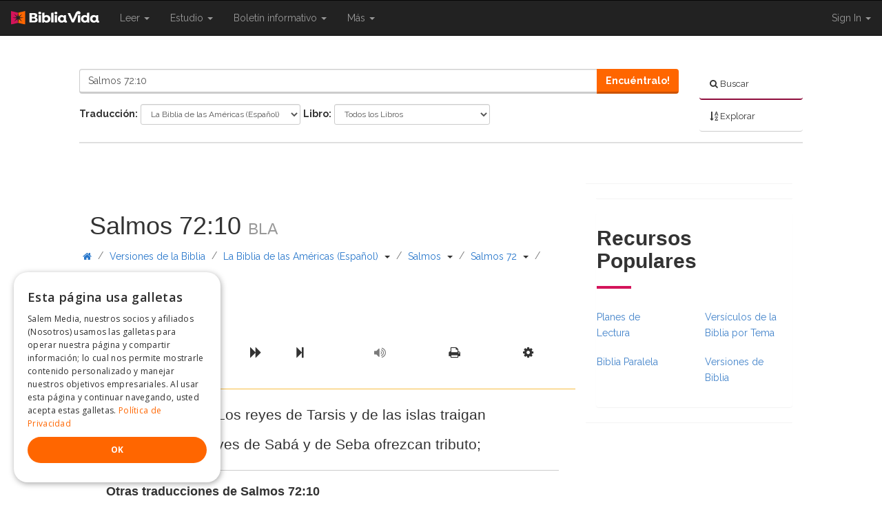

--- FILE ---
content_type: text/html; charset=utf-8
request_url: https://www.bibliavida.com/salmos/72-10.html
body_size: 10471
content:
<!DOCTYPE html>
<html>
<head>
    <script type="text/javascript" charset="UTF-8" src="//cdn.cookie-script.com/s/9a916bc1775b3cd2f6351bf777d14c1e.js"></script>

    <script type="text/javascript">var _sf_startpt = (new Date()).getTime()</script> 

    <title>Salmos 72:10 - BLA - Los reyes de Tarsis y de las islas traigan pres...</title>

    <meta charset="utf-8" />
    <meta http-equiv="X-UA-Compatible" content="IE=edge">
    <meta name="viewport" content="width=device-width, initial-scale=1.0">
    <meta name="description" content="Salmos 72:10 Los reyes de Tarsis y de las islas traigan presentes; los reyes de Sab&#225; y de Seba ofrezcan tributo; Read chapter in La Biblia de las Am&#233;ricas (Espa&#241;ol)" />
    <meta name="summary" />
    <meta name="keywords" content="Salmos 72:10, ps 72, La Biblia de las Am&#233;ricas (Espa&#241;ol), bla, Online Bible Study Tools, Bible Verses, Scripture" />
    <meta name="apple-itunes-app" content="app-id=519625336">
    <meta property="fb:app_id" content="181422715230548" />
    <meta property="og:title" content="Salmos 72:10 - BLA - Los reyes de Tarsis y de las islas traigan pres..." />
    <meta property="og:url" content="http://www.bibliavida.com/salmos/72-10.html" />
    <meta property="og:image" content="https://www.bibliavida.com/content/images/logos/Biblia-Vida-Black.svg" />
    <meta property="og:site_name" content="BibliaVida" />
    <meta property="og:description" content="Salmos 72:10 Los reyes de Tarsis y de las islas traigan presentes; los reyes de Sab&#225; y de Seba ofrezcan tributo; Read chapter in La Biblia de las Am&#233;ricas (Espa&#241;ol)" />

    
    
            <link rel="canonical" href="https://www.bibliavida.com/salmos/72-10.html" />
        



    <link rel="shortcut icon" type="image/x-icon" href="/Content/Images/favicon.ico" />
    <link href='https://fonts.googleapis.com/css?family=Quicksand:300|Open+Sans:400,300,600,700,800|Merriweather:400,700,300,900|Roboto:400,500,700,900|Lato:400,700,900' rel='stylesheet' type='text/css'>
    <link href="https://fonts.googleapis.com/css?family=Raleway:300,400,600,700,800&amp;subset=latin-ext" rel="stylesheet">
    <link href="https://fonts.googleapis.com/css?family=PT+Serif:400,400i,700,700i" rel="stylesheet">
    <link href="https://content.swncdn.com/biblestudytools/fonts/bst-fonts.css" rel="stylesheet" type="text/css" />
    <link href="//netdna.bootstrapcdn.com/font-awesome/4.0.3/css/font-awesome.css" rel="stylesheet">
    <link rel="stylesheet" href="//code.jquery.com/ui/1.10.4/themes/black-tie/jquery-ui.css">
    <link href="/bundles/css?v=oM3EvKrJyMp759EApxGA5OKgcyj1cELuPiMSy5L-mo01" rel="stylesheet"/>

    <script src="//ajax.googleapis.com/ajax/libs/jquery/1.11.0/jquery.min.js"></script>
    <script src="https://jwpsrv.com/library/7O9sNNqCEeKKbiIACqoQEQ.js"></script>
    <script src="//ajax.googleapis.com/ajax/libs/jqueryui/1.10.3/jquery-ui.min.js"></script>
    <script src="https://apis.google.com/js/platform.js" async defer></script>
    <script src="/bundles/bst?v=d7jWGZOC-U6mz3kUmh-b99BfGUh0zx4fNOf3cGeDMeo1"></script>


    <script src="https://mtrx.go.sonobi.com/morpheus.salemwebnetwork.2662.js"></script>
    <script type="text/javascript" src="//s.ntv.io/serve/load.js" async></script>

  
   
       <!-- Open X -->
    <script type="text/javascript" src="//salemwebnetworks-d.openx.net/w/1.0/jstag?nc=6177-SWN-BST_BibleStudyTools"></script>



    
    <script async src="https://www.googletagmanager.com/gtag/js?id=UA-10062409-43"></script>
    <script>
        window.dataLayer = window.dataLayer || [];
        function gtag() { dataLayer.push(arguments); }
        gtag('js', new Date());

        gtag('config', 'UA-10062409-43');
    </script>
</head>
    <body>
        <div id="fb-root"></div>       

        
    <script> var domain = "www.bibliavida.com";</script>
    <script type='text/javascript'>var allpass_containerRequests = [], allpass_publicationId = null, allpass_parentPublicationId = null;</script>
    <script defer='defer' type='text/javascript' src='https://allpass.salemwebnetwork.com/newsletters/init'></script>
<div class="container-full">
<nav class="row navbar-fixed-top mobile-nav-border hidden-print">
    <div class="col-md-12 navbar navbar-inverse" role="navigation">
        <div class="navbar-header">
            <button type="button" class="navbar-toggle search-toggle" style="padding:5px 13px !important;">
                <span class="sr-only">Toggle search</span>
                <span class="fa fa-search" style="color:#ffffff;"></span>
            </button>
            <button type="button" class="navbar-toggle" data-toggle="collapse" data-target="#bs-example-navbar-collapse-1">
                <span class="sr-only">Toggle navigation</span>
                <span class="icon-bar"></span>
                <span class="icon-bar"></span>
                <span class="icon-bar"></span>
            </button>
            <a class ="navbar-brand" href="https://www.bibliavida.com/">
                <img class="img-responsive center-block" src="/content/images/logos/Biblia-Vida-White.svg" alt="Bible Study Tools" />
            </a>
            
        </div>

        <div class="collapse navbar-collapse" id="bs-example-navbar-collapse-1">
            <ul class="nav navbar-nav">
                            <li class="dropdown">
                                <a href="#" class="dropdown-toggle" role="menu" data-toggle="dropdown">Leer <b class="caret"></b><span class="sr-only">{{ Shared.Navigation.SiteNavigation.Toggle }}</span></a>
                                <ul class="dropdown-menu">
                                            <li><a href="https://www.bibliavida.com/versiones-biblicas/">Versiones de la Biblia</a></li>
                                            <li><a href="https://www.bibliavida.com/versiculo-del-dia/">Versículo Bíblico Diario</a></li>
                                            <li><a href="https://www.bibliavida.com/planes-lectura/">Planes de Lectura</a></li>
                                            <li><a href="https://www.bibliavida.com/libros-biblia/">Libros de la Biblia</a></li>
                                            <li><a href="https://www.bibliavida.com/biblia-paralela/">Biblia Paralela</a></li>
                                            <li><a href="https://www.bibliavida.com/versiculos-de-la-biblia-por-tema/">Versículos por Tópico</a></li>
                                            <li><a href="https://www.bibliavida.com/historias-biblicas/">Historias Biblicas</a></li>
                                </ul>
                            </li>
                            <li class="dropdown">
                                <a href="#" class="dropdown-toggle" role="menu" data-toggle="dropdown">Estudio <b class="caret"></b><span class="sr-only">{{ Shared.Navigation.SiteNavigation.Toggle }}</span></a>
                                <ul class="dropdown-menu">
                                            <li><a href="https://www.bibliavida.com/devocionales/">Devocionales</a></li>
                                            <li><a href="https://www.bibliavida.com/comentarios-biblicos/">Comentarios</a></li>
                                            <li><a href="https://www.bibliavida.com/estudio/biblica-panoramica/">Biblica Panoramica</a></li>
                                            <li><a href="https://www.bibliavida.com/fe/oraciones/">Oraciones</a></li>
                                            <li><a href="https://www.bibliavida.com/quien-es-dios/">¿Quién es Dios?</a></li>
                                            <li><a href="https://www.bibliavida.com/quien-es-jesucristo/">¿Quién es Jesucristo?</a></li>
                                            <li><a href="https://www.bibliavida.com/cristianismo/">Cristianismo</a></li>
                                            <li><a href="https://www.bibliavida.com/vida-en-cristo/">Vida en Cristo</a></li>
                                </ul>
                            </li>
                            <li class="visible-xs visible-sm">
                                <a href="https://www.bibliavida.com/boletines/">Boletín informativo</a>
                            </li>
                            <li class="dropdown hidden-sm hidden-xs">
                                <a href="#" class="dropdown-toggle" role="menu" data-toggle="dropdown">Boletín informativo <b class="caret"></b></a>
                                <ul class="newsletter-dropdown dropdown-menu" role="menu">
                                    <li class="col-xs-6" style="width: 100%;">
                                        <form>
                                            <div class="form-group">
                                                <div id='lightbox-inline-form-3045a06f-40fd-4fed-ad3f-05a0064389e6'></div>
                                                <div id='lightbox-inline-form-54c2791b-146d-4ef3-aea4-8022b3c0af95'></div>
                                                <div id='allpass_container182' style='clear:both;'></div>
<script type='text/javascript'>
if (typeof(allpass_containerRequests) !== 'undefined') { allpass_containerRequests.push([jQuery('#allpass_container182'), 'Narrow2', null, null]); }
</script>
                                            </div>
                                        </form>
                                    </li>
                                </ul>
                            </li>
                            <li class="dropdown">
                                <a href="#" class="dropdown-toggle" role="menu" data-toggle="dropdown">Más <b class="caret"></b><span class="sr-only">{{ Shared.Navigation.SiteNavigation.Toggle }}</span></a>
                                <ul class="dropdown-menu">
                                            <li><a href="https://www.bibliavida.com/enlace-a-bv/">Enlace a nosotros</a></li>
                                            <li><a href="https://www.bibliavida.com/ayuda/contactenos/">Contáctenos</a></li>
                                </ul>
                            </li>
            </ul>
    <ul class="nav navbar-nav navbar-right account-dropdown">
        <li class="dropdown">
            <a href="#" class="dropdown-toggle" data-toggle="dropdown">Sign In <b class="caret"></b></a>
            <ul class="dropdown-menu" role="menu" style="padding: 20px; min-width: 200px;">
                <li class="margin-bottom-small">
                    <button class="apSignInBtnb btn bst-button btn-block text-left" data-app="bv-dev" data-override="http://www.bibliavida.com/salmos/72-10.html">
                        <i class="fa fa-sign-in margin-right-small"></i> Entrar
                    </button>
                </li>
                <li>
                    <button class="apSignUpBtnb btn bst-button btn-block text-left" data-app="bv-dev" data-override="http://www.bibliavida.com/salmos/72-10.html">
                        <i class="fa fa-user-plus margin-right-small"></i> Crear Cuenta
                    </button>
                </li>
                <li class="divider"></li>
                <li>
                    <button class="apForgotBtn btn btn-default btn-block text-left" data-app="bv-dev">
                        <i class="fa fa-question margin-right-small"></i> Olvidé mi contraseña
                    </button>
                </li>
            </ul>
        </li>
    </ul>
    <script type="text/javascript">
        $(document).ready(function () {
            $('.popup').click(function (e) {
                e.preventDefault();
                var link = $(this);
                var url = link.attr("href");
                var popup = window.open(url, "mywindow", "location=1,status=1,scrollbars=1,width=500,height=400");
                popup.moveTo(100, 200);
            });
        });

        var app = $(".apSignInBtnb").data("app");
        app = app != null ? app : "default";

        var override = $(".apSignInBtnb").data("override");
        override = override != null ? override : "default";


        $(".apSignInBtnb").click(function (e) {
            e.preventDefault();
            var signInUrl = "https://www.salemallpass.com/sign-in/" + app + "/default/?override=" + override;
            var popup = window.open(signInUrl, "Sign-In", "toolbar=0,titlebar=0,menubar=0,location=0,status=0,scrollbars=1,width=310,height=525");
            var left = (screen.width / 2) - (310 / 2);
            var top = (screen.height / 2) - (525 / 2);
            popup.moveTo(left, top);
        });

        $(".apSignUpBtnb").click(function (e) {
            e.preventDefault();
            var signUpUrl = "https://www.salemallpass.com/sign-up/" + app + "/default/?override=" + override;
            var popup = window.open(signUpUrl, "Sign-Up", "toolbar=0,titlebar=0,menubar=0,location=0,status=0,scrollbars=1,width=310,height=525");
            var left = (screen.width / 2) - (310 / 2);
            var top = (screen.height / 2) - (525 / 2);
            popup.moveTo(left, top);
        });
    </script>

        </div>
    </div>
</nav>

<div id="ForgotPasswordBox" class="modal fade" tabindex="-1" role="dialog" aria-labelledby="myModalLabel" aria-hidden="true">
    <div class="modal-dialog">
        <div class="modal-content">
            <div class="modal-header">
                <button type="button" class="close" data-dismiss="modal"><i class="fa fa-times"></i></button>
                <h3 class="modal-title">{{ PasswordAssistance }}</h3>
            </div>
            <div class="modal-body">
                <div class="form-container">
                    <div class="row">
                        <div class="col-md-12">
                            <p>{{ ForgotPasswordEnterEmail }}</p>
                            <div class="alert alert-danger" role="alert"></div>
                        </div>
                    </div>
                    <div class="row">
                        <div class="col-md-12">
                            <div class="form-group">
                                <label for="email">{{ EmailAddress }}</label>
                                <input type="email" class="form-control radius-round-top" id="email" name="email" placeholder="Email Address" required>
                            </div>
                            
                        </div>
                    </div>
                </div>
                <div class="alert alert-success" role="alert"></div>
            </div>
        </div>
    </div>
</div>

<script>
    $(document).ready(function () {
        $(".search-toggle").click(function () {
            $(".bst-search").toggleClass('hidden-xs');
            $(".bst-search").toggleClass('hidden-sm');
        });
    });
</script>


<header class="row hidden-print small-header">
    <div class="col-xs-12 col-md-10 col-md-offset-1 search-container">




<div class="row bst-search hidden-xs">
    <div class="col-xs-12 col-md-3 col-lg-2 pull-right">
        <ul class="toggle-bar nav nav-pills nav-stacked">
            <li>
                <a class="active search-tab black-link" href="#">
                    <i class="fa fa-search"></i>
                    <span>Buscar</span>
                </a>
            </li>
            <li>
                <a class="browse-tab black-link" href="#">
                    <i class="fa fa-sort-alpha-asc"></i>
                    <span>Explorar</span>
                </a>
            </li>
        </ul>
    </div>
    <div class="col-xs-12 col-md-9 col-lg-10 pull-left">
        <div class="search-panel">
            <form role="form" method="GET" action="https://www.bibliavida.com/buscar/">
                <input id="section-selected" type="hidden" name="s" value="bibles"  />
                <div class="form-group">
                    <div class="row">
                        <div class="col-xs-12">
                            <div class="input-group" style="width:100%;">
                                <input type="text" name="q" class="form-control" id="headerSearchBox" placeholder="Buscar La Biblia" value="Salmos 72:10" required="required" />
                                <div class="input-group-btn">
                                    <a class="btn bst-button" href="#" onclick="$(this).closest('form').submit();">Encuéntralo!</a>
                                </div>
                            </div>
                        </div>
                    </div>
                </div>
                <div id="advanced-search-panel-x" class="center-block tab-content ">
                    <div id="filter-bibles" class="tab-pane form-inline active">
                        <div class="bible-search-panel">
                            
                        </div>
                    </div>
                    <div id="filter-references" class="tab-pane form-inline">
                        <div class="reference-search-panel">
                            
                        </div>
                    </div>
                    <div id="filter-biblestudy" class="tab-pane form-inline"></div>
                    <div id="filter-pastors" class="tab-pane form-inline"></div>
                </div>
            </form>
        </div>
        <div class="browse-panel">
            <div class="browse-bible-panel" id="browse-bible">
                
            </div>
        </div>
    </div>
</div>

<script>
    $(document).ready(function () {
        BST.Search.SetBibleBrowseChaptersPartUrl('');
        BST.Search.SetLocalizedTexts('{{ Shared.Search._Search.SelectBook }}', '{{ Shared.Search._Search.SelectChapter }}');
        
        //BST.Search.LoadSearchPartial(".browse-bible-panel", "");
        //BST.Search.LoadSearchPartial(".bible-search-panel", "");
        //BST.Search.LoadSearchPartial(".reference-search-panel", "");


        $("#search-dropdown li ul li a").click(function () {
            $("#search-item-active").text($(this).find(".search-item").text());

            var section = $(this).data("section");

            if (section == 'undefined' || section === '') {
                $("#section-selected").attr("disabled", "disabled");
            } else {
                $("#section-selected").val(section);
            }

            $("#headerSearchBox").attr("placeholder", 'Buscar' + ' ' + $(this).find(".search-item").text());
        });

        $(".toggle-bar a.search-tab").click(function () {
            $(".browse-panel").fadeOut(function () {
                $(".search-panel").fadeIn();
            });

            $(".toggle-bar a").removeClass("active");
            $(this).addClass("active");
        });

        $(".toggle-bar a.browse-tab").click(function () {
            $(".search-panel").fadeOut(function () {
                $(".browse-panel").fadeIn();
            });

            $(".toggle-bar a").removeClass("active");
            $(this).addClass("active");
        });

        $(".browse-tabs a").click(function () {
            $(".browse-tabs a").removeClass("active");
            $(this).addClass("active");
        });

        if ($("#filter-bibles").hasClass("active")) {
            var url = 'https://www.bibliavida.com/bible-filters.part';
            $.ajax({
                url: url
            }).done(function (data) {
                console.log(data);
                $('.bible-search-panel').empty().html(data.result);
            });
        };

        $("#bibles").click(function () {
            var url = 'https://www.bibliavida.com/bible-filters.part';
            $.ajax({
                url: url
            }).done(function (data) {
                console.log(data);
                $('.bible-search-panel').empty().html(data.result);
            });
        });

        $("#references").click(function (){
            var url = 'https://www.bibliavida.com/reference-filters.part';
            $.ajax({
                url: url
            }).done(function (data) {
                console.log(data);
                $('.reference-search-panel').empty().html(data.result);
            });
        });

        $('.browse-tab').click(function () {
            var url = 'https://www.bibliavida.com/browse-bible.part';
            $.ajax({
                url: url
            }).done(function (data) {
                console.log(data);
                $('#browse-bible').empty().html(data.result);
            });
        });

    });
</script>
    </div>
</header>

        <div class="row hidden-print">
            <div class="col-md-12 text-center banner-advertisement">
                <div id="desktop_middle_728x90-1"></div>
                <div id="tablet_middle_728x90-1"></div>
                <div id="mobile_header_varxvar-1"></div>
            </div>
        </div>

    <div class="row">
        <div id="content-column" class="col-md-7 col-md-offset-1">
            <div id="loading-modal" class="modal fade" tabindex="-1" role="dialog" aria-labelledby="loadingModal" aria-hidden="true">
                <div class="modal-dialog modal-sm">
                    <i class="fa fa-spin fa-cog"></i>
                </div>
            </div>
            <div class="row">
                <div class="col-md-12 section-title">
                </div>
            </div>
            

﻿
<div class="row bible-container">
    <div class="col-md-12">
        <div class="row hidden-xs">
            <div class="col-md-12 section-title">
                <h1>Salmos 72:10 <small>BLA</small> </h1>
            </div>
        </div>
        <div class="row hidden-sm hidden-md hidden-lg">
            <div class="col-md-12 section-title bible-title">
                <span class="spanH1">Salmos 72:10</span>
                <select class="mobile-bible-dropdown">
                    <option selected>BLA</option>
                        <option class="log-translation"  value="https://www.bibliavida.com/salmos/72-10.html">La Biblia de las Am&#233;ricas (Espa&#241;ol)</option>
                        <option class="log-translation"  value="https://www.bibliavida.com/esv/psalms/72-10.html">English Standard Version</option>
                        <option class="log-translation"  value="https://www.bibliavida.com/jbs/salmos/72-10.html">La Biblia del Jubileo 2000</option>
                        <option class="log-translation"  value="https://www.bibliavida.com/kjv/psalms/72-10.html">King James Version</option>
                        <option class="log-translation"  value="https://www.bibliavida.com/nkjv/psalms/72-10.html">New King James Version</option>
                        <option class="log-translation"  value="https://www.bibliavida.com/ntv/salmos/72-10.html">Nueva Traducci&#243;n Viviente</option>
                        <option class="log-translation"  value="https://www.bibliavida.com/nvi/salmos/72-10.html">Nueva Versi&#243;n Internacional</option>
                        <option class="log-translation"  value="https://www.bibliavida.com/rvr/salmos/72-10.html">La Biblia Reina-Valera (Espa&#241;ol)</option>
                        <option class="log-translation"  value="https://www.bibliavida.com/sev/salmos/72-10.html">Sagradas Escrituras (1569) (Espa&#241;ol)</option>
                </select>
                <span class="caret"></span>
            </div>
        </div>

<div class="breadcrumb-container">

    <div id="site-breadcrumbs" class="row breadcrumbs hidden-xs hidden-print">
        <div class="col-md-12">
            <ul class="list-inline">
                <li>
                    <a class="btn" href="https://www.bibliavida.com/">
                        <span class="fa fa-home"></span>
                    </a>
                    <span class="text-muted">/</span>
                </li>
                    <li>
                        <a class="btn" style="text-align: justify; white-space: inherit;" href="/versiones-biblicas/">Versiones de la Biblia</a>

                        

                            <span class="text-muted">/</span>
                    </li>
                    <li>
                        <a class="btn" style="text-align: justify; white-space: inherit;" href="https://www.bibliavida.com/bla">La Biblia de las Am&#233;ricas (Espa&#241;ol)</a>

                        

                            <span class="text-muted">/</span>
                    </li>
                    <li>
                        <a class="btn" style="text-align: justify; white-space: inherit;" href="https://www.bibliavida.com/salmos/">Salmos</a>

                        

                            <span class="text-muted">/</span>
                    </li>
                    <li>
                        <a class="btn" style="text-align: justify; white-space: inherit;" href="https://www.bibliavida.com/salmos/72.html">Salmos 72</a>

                        

                            <span class="text-muted">/</span>
                    </li>
                    <li>
                        <a class="btn" style="text-align: justify; white-space: inherit;" href="https://www.bibliavida.com/salmos/72-10.html">Salmos 72:10</a>

                        

                    </li>
            </ul>
        </div>
    </div>
</div>

<script>


    $(document).ready(function () {
        var url = 'https://www.bibliavida.com/bible-versions/bla/salmos/72/10/getbreadcrumbs.json/';
        if (url !== '') {
            $.get(
                'https://www.bibliavida.com/bible-versions/bla/salmos/72/10/getbreadcrumbs.json/',
            function (data) {
                if (data) {
                    $('#site-breadcrumbs > div').replaceWith(data.result);
                    BST.Breadcrums.Init();
                }
            });
        }
    });
</script>


<div class="row social-buttons hidden-print">
    <div class="col-xs-12 swing">
        <span>
            <div class="fb-share-button" data-href="http://www.bibliavida.com/salmos/72-10.html" data-layout="button_count" data-size="small" data-mobile-iframe="true">
                <a class="fb-xfbml-parse-ignore" target="_blank" href="https://www.facebook.com/sharer/sharer.php?u=http://www.bibliavida.com/salmos/72-10.html&amp;src=sdkpreparse"></a>
            </div>
        </span>

        <span>
            <a href="https://twitter.com/share" class="twitter-share-button" data-url="http://www.bibliavida.com/salmos/72-10.html" data-lang="en" data-show-count="true"></a>
        </span>

        <span>
            <a data-pin-do="buttonPin" data-pin-count="beside" data-pin-lang="en" data-pin-save="true" href="https://www.pinterest.com/pin/create/button/?url=http://www.bibliavida.com/salmos/72-10.html&amp;media=&amp;description="></a>
        </span>

    </div>
</div>

<script>
    $(document).ready(function () {
        if (/Chrome/.test(navigator.userAgent) && /Google Inc/.test(navigator.vendor)) {
            setTimeout(function () {
                $('div.fb-share-button').css('top', '-5px');
            }, 3000);

            setTimeout(function () {
                $('div.fb-share-button').css('top', '-5px');
            }, 3000);
        }
    });
</script> <div class="row bible-controls hidden-print">
    <div class="col-xs-10 col-md-6">
        <div class="btn-group btn-group-justified">
            <a href="https://www.bibliavida.com/bla/job/1.html" class="btn btn-lg bst-button-controls bible-navigator-book " title="Job 1" data-toggle="tooltip">
                <span class="fa fa-step-backward"></span>
                <span class="sr-only">Previous Book</span>
            </a>
            <a href="https://www.bibliavida.com/bla/salmos/71.html" class="btn btn-lg bst-button-controls bible-navigator-chapter  " title="Salmos 71 " data-toggle="tooltip">
                <span class="fa fa-backward"></span>
                <span class="sr-only">Previous Chapter</span>
            </a>
            <a href="https://www.bibliavida.com/bla/salmos/72.html" class="btn btn-lg bst-button-controls bible-navigator-chapter" title="Salmos 72">
                <span class="fa fa-book"></span>
                <span class="sr-only">Read the Full Chapter</span>
            </a>
            <a href="https://www.bibliavida.com/bla/salmos/73.html" class="btn btn-lg bst-button-controls bible-navigator-chapter " title="Salmos 73" data-toggle="tooltip">
                <span class="fa fa-forward"></span>
                <span class="sr-only">Next Chapter</span>
            </a>
            <a href="https://www.bibliavida.com/bla/proverbios/1.html" class="btn btn-lg bst-button-controls bible-navigator-book " title="Proverbios 1" data-toggle="tooltip">
                <span class="fa fa-step-forward"></span>
                <span class="sr-only">Next Book</span>
            </a>
        </div>
    </div>
    <div class="col-xs-2 col-md-6">

        <div class="btn-group btn-group-justified hidden-xs hidden-sm visible-md visible-lg">
                <a href = "#" class="audio-player-toggle btn btn-lg bst-button-controls disabled" title="Show/Hide Audio" data-toggle="tooltip">
                    <span class="fa fa-volume-up"></span>
                </a>
            <a class="btn btn-lg bst-button-controls bible-print" title="Print" data-toggle="tooltip">
                <span class="fa fa-print"></span>
            </a>
            <a class="btn btn-lg bst-button-controls" data-toggle="modal" data-target="#settingsModal">
                <span class="fa fa-cog"></span>
                <span class="sr-only">Scripture Formatting</span>
            </a>
        </div>
        <div class="btn-group btn-group-justified visible-xs visible-sm hidden-md hidden-lg">
            <a class="btn btn-lg bst-button-controls" data-toggle="modal" data-target="#settingsModal">
                <span class="fa fa-cog"></span>
                <span class="sr-only">Scripture Formatting</span>
            </a>
        </div>
        <div class="modal fade" id="settingsModal" tabindex="-1" role="dialog" aria-labelledby="myModalLabel" aria-hidden="true">
            <div class="modal-dialog">
                <div class="modal-content">
                    <div class="modal-header">
                        <button type = "button" class="close" data-dismiss="modal" aria-hidden="true">&times;</button>
                        
                        <span class="modal-title" id="myModalLabel">Formato de Escritura</span>
                    </div>
                    <div class="modal-body">
                        <div class="row">                            
                            <div class="col-xs-12 col-md-6">
                                <span class="spanH3">Tamaño de Letra</span>
                                <div class="font-control-buttons">
                                    <div class="radio">
                                        <label>
                                            <input type="radio" class="radio-font-xs" name="size-options" id="option1" value="font-xs">Extra Pequeño
                                        </label>
                                    </div>
                                    <div class="radio">
                                        <label>
                                            <input type="radio" class="radio-font-small" name="size-options" id="option2" value="font-small" checked="">Pequeño
                                        </label>
                                    </div>
                                    <div class="radio">
                                        <label>
                                            <input type="radio" class="radio-font-medium" name="size-options" id="option3" value="font-medium">Medio
                                        </label>
                                    </div>
                                    <div class="radio">
                                        <label>
                                            <input type="radio" class="radio-font-large" name="size-options" id="option4" value="font-large">Grande
                                        </label>
                                    </div>
                                </div>
                            </div>
                            <div class="col-xs-12 col-md-6">
                                <span class="spanH3">Typo de Letra</span>
                                <div class="font-style-buttons">
                                    <div class="radio">
                                        <label class="font-helvetica">
                                            <input type="radio" class="radio-font-helvetica" name="style-options" id="option1" value="font-helvetica" checked="">Helvetica
                                        </label>
                                    </div>
                                    <div class="radio">
                                        <label class="font-opensans">
                                            <input type="radio" class="radio-font-opensans" name="style-options" id="option2" value="font-opensans">Open Sans
                                        </label>
                                    </div>
                                    <div class="radio">
                                        <label class="font-merriweather">
                                            <input type="radio" class="radio-font-merriweather" name="style-options" id="option3" value="font-merriweather">Merriweather
                                        </label>
                                    </div>
                                </div>
                            </div>
                        </div>
                        <div class="row">
                                <div class="col-xs-12 col-md-6">
                                    <span class="spanH3">Otras Opciones </span>
                                    <div class="verse-control-buttons">
                                        <div class="checkbox">
                                            <label>
                                                <input type="checkbox" class="checkbox-verse-inline" checked="">Un verso por linea
                                            </label>
                                        </div>
                                        <div class="checkbox">
                                            <label>
                                                <input type="checkbox" class="checkbox-verse-redletter">Letra Roja
                                            </label>
                                        </div>
                                        <div class="checkbox">
                                            <label>
                                                <input type="checkbox" class="checkbox-verse-versereferences">Referencia Cruzada
                                            </label>
                                        </div>
                                        <div class="checkbox">
                                            <label>
                                                <input type="checkbox" class="checkbox-verse-footnotes">Notas de Pie de Pagina
                                            </label>
                                        </div>
                                        
                                        <div class="checkbox">
                                            <label>
                                                <input type="checkbox" class="checkbox-verse-hidenumbers">Esconder Números de Verso
                                            </label>
                                        </div>
                                    </div>
                                </div>
                                                    </div>
                    </div>
                    <div class="modal-footer">
                        <button type="button" class="btn btn-default" data-dismiss="modal">Cerrar</button>
                    </div>
                </div>
            </div>
        </div>
    </div>
</div>
        <div class="row">
            <div class="col-md-12">
                
                <div class="scripture" lang="es">
                    <div class="row">
                        <div class="col-md-12">

                                <div id="v-10" class="verse font-large" style="">
                                        <span class="verse-number"><strong>Salmos 72:10</strong></span>

                                    <span class="verse-10">
                                        Los reyes de Tarsis y de las islas traigan presentes; los reyes de Sabá y de Seba ofrezcan tributo;
                                    </span>
                                </div>
                        </div>
                    </div>

                    

                        <div class="row bible-border">
                                <h4 class="pt-2">Otras traducciones de <strong>Salmos 72:10</strong></h4>
                                                                <div class="col-md-6">
                                            <h3>English Standard Version <small>ESV</small></h3>
                                                <div id="v-10" class="verse" style="">
                                                    <span class="verse-number"><strong>
                                                             Psalms 72:10
                                                    </strong></span>
                                                    <span class="verse-10">
                                                        May the kings of Tarshish and of the coastlands render him tribute; may the kings of Sheba and Seba bring gifts!
                                                    </span>
                                                </div>
                                            <h3>La Biblia del Jubileo 2000 <small>JBS</small></h3>
                                                <div id="v-10" class="verse" style="">
                                                    <span class="verse-number"><strong>
10                                                    </strong></span>
                                                    <span class="verse-10">
                                                        Los reyes de Tarsis y de las islas traerán presentes; los reyes de Sabá y de Seba ofrecerán dones
                                                    </span>
                                                </div>
                                            <h3>King James Version <small>KJV</small></h3>
                                                <div id="v-10" class="verse" style="">
                                                    <span class="verse-number"><strong>
10                                                    </strong></span>
                                                    <span class="verse-10">
                                                        The kings of Tarshish and of the isles shall bring presents: the kings of Sheba and Seba shall offer gifts.
                                                    </span>
                                                </div>
                                            <h3>New King James Version <small>NKJV</small></h3>
                                                <div id="v-10" class="verse" style="">
                                                    <span class="verse-number"><strong>
10                                                    </strong></span>
                                                    <span class="verse-10">
                                                        The kings of Tarshish and of the isles Will bring presents; The kings of Sheba and Seba Will offer gifts.
                                                    </span>
                                                </div>
                                    </div>
                                    <div class="col-md-6">
                                            <h3>Nueva Traducci&#243;n Viviente <small>NTV</small></h3>
                                                <div id="v-10" class="verse" style="">
                                                    <span class="verse-number"><strong>
                                                             Salmos 72:10
                                                    </strong></span>
                                                    <span class="verse-10">
                                                        Los reyes occidentales, de Tarsis y de otras tierras distantes,<br />le llevarán tributo.<br />Los reyes orientales, de Saba y de Seba,<br />le llevarán regalos.
                                                    </span>
                                                </div>
                                            <h3>Nueva Versi&#243;n Internacional <small>NVI</small></h3>
                                                <div id="v-10" class="verse" style="">
                                                    <span class="verse-number"><strong>
10                                                    </strong></span>
                                                    <span class="verse-10">
                                                        Que le paguen tributo los reyes de Tarsisy de las costas remotas;que los reyes de Sabá y de Sebale traigan presentes.
                                                    </span>
                                                </div>
                                            <h3>La Biblia Reina-Valera (Espa&#241;ol) <small>RVR</small></h3>
                                                <div id="v-10" class="verse" style="">
                                                    <span class="verse-number"><strong>
10                                                    </strong></span>
                                                    <span class="verse-10">
                                                        Los reyes de Tharsis y de las islas traerán presentes: Los reyes de Sheba y de Seba ofrecerán dones.
                                                    </span>
                                                </div>
                                            <h3>Sagradas Escrituras (1569) (Espa&#241;ol) <small>SEV</small></h3>
                                                <div id="v-10" class="verse" style="">
                                                    <span class="verse-number"><strong>
10                                                    </strong></span>
                                                    <span class="verse-10">
                                                        Los reyes de Tarsis y de las islas traerán presentes; los reyes de Sabá y de Seba ofrecerán dones.
                                                    </span>
                                                </div>
                                    </div>

                        </div>
                </div>
            </div>
        </div>
        <div class="row hidden-print">
            <div class="col-xs-12">
                <a class="black-link" href="https://www.bibliavida.com/salmos/72-10.html">
                    <h3 style="margin-top: 0;">Salmos 72:10 <small>BLA</small></h3>
                </a>
            </div>
        </div>
            <div class="row hidden-print">
                <div class="col-xs-12">
                    <div class="btn-group btn-group-justified btn-group-bible">
                                <a class="btn bst-button-small" href="https://www.bibliavida.com/bla/salmos/72-9.html"><span class="fa fa-angle-double-left"></span> Salmos 72:9</a>
                                <a class="btn bst-button-small" href="https://www.bibliavida.com/bla/salmos/72-11.html">Salmos 72:11 <span class="fa fa-angle-double-right"></span></a>
                                            </div>
                </div>
            </div>
            <div class="row hidden-print">
                    <div class="col-xs-12">
                        <div class="btn-group btn-group-justified btn-group-bible">
                                <a class="btn bst-button-small" href="https://www.bibliavida.com/pasaje/?q=salmos%2072%3A5-15&amp;t=bla"><span class="fa fa-book"></span> En Contexto</a>

                                <a class="btn bst-button-small" href="https://www.bibliavida.com/biblia-paralela/pasaje/?q=salmos%2072%3A10&amp;t=bla&amp;t2=bla" title="View in Parallel"><span class="fa fa-eye"></span> Paralelo</a>
                        </div>
                    </div>
            </div>

            <div class="row hidden-print">
                <div class="col-md-12 text-center banner-advertisement">
                    <div id="desktop_middle_728x90-2"></div>
                    <div id="tablet_middle_728x90-2"></div>
                    <div id="mobile_middle_300x250-1"></div>
                </div>
            </div>

        <!--googleoff: all-->
        <div class="row hidden-print">
            <div class="col-md-12 study-tools-panel">
                
            </div>
        </div>
        <!--googleon: all-->
        

        <div class="row scripture-copyright">
            <div class="col-md-12 text-center">
                <span>
                    La Biblia de las Américas Derechos de Autor © 1986, 1995, 1997 by The Lockman Foundation, All rights reserved.  For Permission to Quote Information, visit <a href="http://www.lockman.org/">http://www.lockman.org</a>.
                    (<a href="https://www.bibliavida.com/bla/"></a>)
                </span>
            </div>
        </div>
    </div>
</div>

<script>


    $(document).ready(function () {
            
        BST.Bible.InitParameters('bla', 'ps', 'Salmos', 'Psalms', '72', 'O');
        

        BST.BibleSideBarMyHighlights.HighlightVerses();
        BST.Bible.Init('False');
        BST.Bible.InitVerses();
        


        var url = 'https://www.bibliavida.com/bible-versions/bla/salmos/72/10/getbiblestudytools.json/';
        if (url !== '') {
            $.get(
                'https://www.bibliavida.com/bible-versions/bla/salmos/72/10/getbiblestudytools.json/',
            function (data) {
                if (data) {
                    $('.study-tools-panel').html(data.result);
                }
            });
        }

        $(".mobile-bible-dropdown").change(function () {
            window.location = $(this).val();
        });
    });
</script>
        </div>

            <div id="sidebar-column" class="col-md-3">

    
<div class="row hidden-print">
    <div class="col-md-12" style="padding-left: 0;">
        <div class="panel bst-panel text-center">
            <div id="desktop_right_300xvar-1"></div>
            <div id="tablet_middle_300x250-4"></div>
            <div id="mobile_middle_300x250-4"></div>
        </div>
    </div>
</div>
<div class="row hidden-print">
    <div class="col-md-12">
        <div class="panel bst-panel">
            <div id='lightbox-inline-form-8c352485-41c7-476f-a5f9-6364c0b032b1'></div>
            <div id='lightbox-inline-form-48daafad-900b-4845-bf8b-8bfe947e6411'></div>
            <div id='allpass_container687' style='clear:both;'></div>
<script type='text/javascript'>
if (typeof(allpass_containerRequests) !== 'undefined') { allpass_containerRequests.push([jQuery('#allpass_container687'), 'Narrow', null, null]); }
</script>
        </div>
    </div>
</div>

<div id="Nativo">
</div>



<div class="row hidden-print">
    <div class="col-md-12">
        <div class="panel bst-panel bst-panel-padding">
            <h2>
                Recursos Populares
            </h2>
            <div class="row">
                    <div class="col-xs-6">
                        <ul class="list-group bst-list-group">
                                <li class="list-group-item bst-list-group-item-close">
                                        <a href="https://www.bibliavida.com/planes-lectura/">Planes de Lectura</a>
                                </li>
                                <li class="list-group-item bst-list-group-item-close">
                                        <a href="https://www.bibliavida.com/biblia-paralela/">Biblia Paralela</a>
                                </li>
                        </ul>
                    </div>
                    <div class="col-xs-6">
                        <ul class="list-group bst-list-group">
                                <li class="list-group-item bst-list-group-item-close">
                                        <a href="https://www.bibliavida.com/versiculos-de-la-biblia-por-tema/">Vers&#237;culos de la Biblia por Tema</a>
                                </li>
                                <li class="list-group-item bst-list-group-item-close">
                                        <a href="https://www.bibliavida.com/versiones-biblicas/">Versiones de Biblia</a>
                                </li>
                        </ul>
                    </div>
            </div>
        </div>
    </div>
</div>
<div class="row hidden-print">
    <div class="col-md-12" style="padding-left: 0;">
        <div class="panel bst-panel text-center">
            <div id="desktop_right_sticky-1"></div>
            <div id="tablet_middle_300x250-5"></div>
            <div id="mobile_middle_300x250-5"></div>
        </div>
    </div>
</div>


            </div>

        <div class="col-md-1"></div>
    </div>
  
    <div id="site-footer"></div>
</div>



<script>
    $(document).ready(function () {
        BST.LoadSiteFooter("https://www.bibliavida.com/site-footer.part");
    });
</script>



        
        <script type="text/javascript">
            (function () {
                window._pa = window._pa || {};
                // _pa.orderId = "myOrderId"; // OPTIONAL: attach unique conversion identifier to conversions
                // _pa.revenue = "19.99"; // OPTIONAL: attach dynamic purchase values to conversions
                // _pa.productId = "myProductId"; // OPTIONAL: Include product ID for use with dynamic ads
                var pa = document.createElement('script'); pa.type = 'text/javascript'; pa.async = true;
                pa.src = ('https:' == document.location.protocol ? 'https:' : 'http:') + "//tag.marinsm.com/serve/56b3b4d8c751015b23000008.js";
                var s = document.getElementsByTagName('script')[0]; s.parentNode.insertBefore(pa, s);
            })();
        </script>

        <div id="desktop_interstitial"></div>

        <script src="https://www.salemallpass.com/scripts/init.js"></script>

        <!--Bing-->
        <script>(function (w, d, t, r, u) { var f, n, i; w[u] = w[u] || [], f = function () { var o = { ti: "5215558" }; o.q = w[u], w[u] = new UET(o), w[u].push("pageLoad") }, n = d.createElement(t), n.src = r, n.async = 1, n.onload = n.onreadystatechange = function () { var s = this.readyState; s && s !== "loaded" && s !== "complete" || (f(), n.onload = n.onreadystatechange = null) }, i = d.getElementsByTagName(t)[0], i.parentNode.insertBefore(n, i) })(window, document, "script", "//bat.bing.com/bat.js", "uetq");</script><noscript><img src="//bat.bing.com/action/0?ti=5215558&Ver=2" height="0" width="0" style="display:none; visibility: hidden;" /></noscript>
        <!--End Bing-->
        <script async defer src="//assets.pinterest.com/js/pinit.js"></script>
        <script async src="//platform.twitter.com/widgets.js" charset="utf-8"></script>
        <!--START Lightbox Javascript-->
        <script type='text/javascript' src='//forms.bibliavida.com/w37htfhcq2/vendor/e2d66e5c-f245-4185-aa4f-4bbf6e9821dd/lightbox_speed.js'></script>
        <!--END Lightbox Javascript-->
        <!-- Admiral AdBlock Script - BibliaVida -->
        <script>
        !(function(o, n, t) {
            t = o.createElement(n), o = o.getElementsByTagName(n)[0],
                t.async = 1, t.src = "https://cubchannel.com/v2/0/dcqe-eh-Mu0-gWW5MWTxAL0mnLFaKTh-5UqxqK6T7Ar_iq2mXCY3LTYSeUrZY8ZqcuN4g",
                o.parentNode.insertBefore(t, o)
        })(document, "script"), (function(o, n) {
            o[n] = o[n] || function() {
                (o[n].q = o[n].q || []).push(arguments)
            }
        })(window, "admiral");
        !(function(n, e, r, t) {
            function o() {
                if ((function o(t) {
                        try {
                            return (t = localStorage.getItem("v4ac1eiZr0")) && 0 < t.split(",")[4]
                        } catch (n) {}
                        return !1
                    })()) {
                    var t = n[e].pubads();
                    typeof t.setTargeting === r && t.setTargeting("admiral-engaged", "true")
                }
            }(t = n[e] = n[e] || {}).cmd = t.cmd || [], typeof t.pubads === r ? o() : typeof t.cmd.unshift === r ? t.cmd.unshift(o) : t.cmd.push(o)
        })(window, "googletag", "function");
        </script>

    
    <script defer src="//b-code.liadm.com/a-06v6.min.js" charset="utf-8"></script>

    <!-- CCPA -->
	<div class="col-md-12 text-center">
        <a rel="nofollow" href="https://www.salemwebnetwork.com/privacy/do-not-sell/" target="_blank" style="font-size:10px;">No Venda Mi Información Personal (CA Solamente)</a>&nbsp;&nbsp;
        <a rel="nofollow" href="https://salemmedia.com/salem-web-network-ccpa-privacy-notice-for-california-residents/" target="_blank" style="font-size:10px;">California - Aviso de la CCPA</a>
	</div>

    <!-- SAM Integration-->
    <script async src="https://securepubads.g.doubleclick.net/tag/js/gpt.js"></script>
	<script async src="https://media.swncdn.com/js/prebid/prebid7.22.0.js"></script>
    <script async src="https://media.swncdn.com/salemads/bibliavida/advscript.js"></script>

    <script defer src="https://static.cloudflareinsights.com/beacon.min.js/vcd15cbe7772f49c399c6a5babf22c1241717689176015" integrity="sha512-ZpsOmlRQV6y907TI0dKBHq9Md29nnaEIPlkf84rnaERnq6zvWvPUqr2ft8M1aS28oN72PdrCzSjY4U6VaAw1EQ==" data-cf-beacon='{"version":"2024.11.0","token":"46fb5b5e19bb486599809e8664c93d32","r":1,"server_timing":{"name":{"cfCacheStatus":true,"cfEdge":true,"cfExtPri":true,"cfL4":true,"cfOrigin":true,"cfSpeedBrain":true},"location_startswith":null}}' crossorigin="anonymous"></script>
</body>
</html>

--- FILE ---
content_type: text/html; charset=utf-8
request_url: https://www.google.com/recaptcha/api2/aframe
body_size: 270
content:
<!DOCTYPE HTML><html><head><meta http-equiv="content-type" content="text/html; charset=UTF-8"></head><body><script nonce="OMVpCVoIEg7WQ7zBKWOYqA">/** Anti-fraud and anti-abuse applications only. See google.com/recaptcha */ try{var clients={'sodar':'https://pagead2.googlesyndication.com/pagead/sodar?'};window.addEventListener("message",function(a){try{if(a.source===window.parent){var b=JSON.parse(a.data);var c=clients[b['id']];if(c){var d=document.createElement('img');d.src=c+b['params']+'&rc='+(localStorage.getItem("rc::a")?sessionStorage.getItem("rc::b"):"");window.document.body.appendChild(d);sessionStorage.setItem("rc::e",parseInt(sessionStorage.getItem("rc::e")||0)+1);localStorage.setItem("rc::h",'1768251397051');}}}catch(b){}});window.parent.postMessage("_grecaptcha_ready", "*");}catch(b){}</script></body></html>

--- FILE ---
content_type: application/x-javascript
request_url: https://s.ntv.io/serve/load.js
body_size: 252843
content:
/*! For license information please see load.js.LICENSE.txt */
(()=>{var e,t,i,n={561:function(e,t){var i,n,r;n="undefined"!=typeof window?window:this,r=function(n,r){var s=[],o=s.slice,a=s.concat,c=s.push,l=s.indexOf,u={},d=u.toString,h=u.hasOwnProperty,p={},f=n.document,m="2.1.1 -ajax,-ajax/jsonp,-ajax/load,-ajax/parseJSON,-ajax/parseXML,-ajax/script,-ajax/var/nonce,-ajax/var/rquery,-ajax/xhr,-manipulation/_evalUrl,-deprecated,-effects,-effects/Tween,-effects/animatedSelector,-event-alias,-wrap",v=function(e,t){return new v.fn.init(e,t)},g=/^[\s\uFEFF\xA0]+|[\s\uFEFF\xA0]+$/g,y=/^-ms-/,b=/-([\da-z])/gi,E=function(e,t){return t.toUpperCase()};function w(e){var t=e.length,i=v.type(e);return"function"!==i&&!v.isWindow(e)&&(!(1!==e.nodeType||!t)||"array"===i||0===t||"number"==typeof t&&t>0&&t-1 in e)}v.fn=v.prototype={nquery:m,constructor:v,selector:"",length:0,get:function(e){return null!=e?e<0?this[e+this.length]:this[e]:o.call(this)},pushStack:function(e){var t=v.merge(this.constructor(),e);return t.prevObject=this,t.context=this.context,t},each:function(e,t){return v.each(this,e,t)},map:function(e){return this.pushStack(v.map(this,(function(t,i){return e.call(t,i,t)})))},slice:function(){return this.pushStack(o.apply(this,arguments))},first:function(){return this.eq(0)},last:function(){return this.eq(-1)},eq:function(e){var t=this.length,i=+e+(e<0?t:0);return this.pushStack(i>=0&&i<t?[this[i]]:[])},end:function(){return this.prevObject||this.constructor(null)},push:c,sort:s.sort,splice:s.splice},v.extend=v.fn.extend=function(){var e,t,i,n,r,s,o=arguments[0]||{},a=1,c=arguments.length,l=!1;for("boolean"==typeof o&&(l=o,o=arguments[a]||{},a++),"object"==typeof o||v.isFunction(o)||(o={}),a===c&&(o=this,a--);a<c;a++)if(null!=(e=arguments[a]))for(t in e)i=o[t],o!==(n=e[t])&&(l&&n&&(v.isPlainObject(n)||(r=v.isArray(n)))?(r?(r=!1,s=i&&v.isArray(i)?i:[]):s=i&&v.isPlainObject(i)?i:{},o[t]=v.extend(l,s,n)):void 0!==n&&(o[t]=n));return o},function(e,t){var i,n,r,s,o,a,c,l,u,d,h="",p={Webkit:"webkit",Moz:"",O:"o"},m=f.createElement("div"),v=/^((translate|rotate|scale)(X|Y|Z|3d)?|matrix(3d)?|perspective|skew(X|Y)?)$/i,g={};function y(e){return i?i+e:e.toLowerCase()}void 0===m.style.transform&&Object.keys(p).forEach((function(e){void 0!==m.style[e+"TransitionProperty"]&&(h="-"+e.toLowerCase()+"-",i=p[e])})),n=h+"transform",g[r=h+"transition-property"]=g[s=h+"transition-duration"]=g[a=h+"transition-delay"]=g[o=h+"transition-timing-function"]=g[c=h+"animation-name"]=g[l=h+"animation-duration"]=g[d=h+"animation-delay"]=g[u=h+"animation-timing-function"]="",e.fx={off:void 0===i&&void 0===m.style.transitionProperty,speeds:{_default:400,fast:200,slow:600},cssPrefix:h,transitionEnd:y("TransitionEnd"),animationEnd:y("AnimationEnd")},e.fn.animate=function(t,i,n,r,s){return"function"==typeof i&&(r=i,n=void 0,i=void 0),"function"==typeof n&&(r=n,n=void 0),"object"==typeof i&&(n=i.easing,r=i.complete,s=i.delay,i=i.duration),i&&(i=("number"==typeof i?i:e.speeds[i]||e.speeds._default)/1e3),s&&(s=parseFloat(s)/1e3),this.anim(t,i,n,r,s)},e.fn.anim=function(t,i,h,p,f){var m,y,b,E={},w="",T=this,S=e.transitionEnd,A=!1;if(void 0===i&&(i=e.speeds._default/1e3),void 0===f&&(f=0),e.off&&(i=0),"string"==typeof t)E[c]=t,E[l]=i+"s",E[d]=f+"s",E[u]=h||"linear",S=e.animationEnd;else{for(m in y=[],t)v.test(m)?w+=m+"("+t[m]+") ":(E[m]=t[m],y.push(m.replace(/([A-Z])/g,"-$1").toLowerCase()));w&&(E[n]=w,y.push(n)),i>0&&"object"==typeof t&&(E[r]=y.join(", "),E[s]=i+"s",E[a]=f+"s",E[o]=h||"linear")}return b=function(t){if(void 0!==t){if(t.target!==t.currentTarget)return;e(t.target).unbind(S,b)}else e(this).unbind(S,b);A=!0,e(this).css(g),p&&p.call(this)},i>0&&(this.bind(S,b),setTimeout((function(){A||b.call(T)}),1e3*(i+f)+25)),this.size()&&this.get(0),this.css(E),i<=0&&setTimeout((function(){T.each((function(){b.call(this)}))}),0),this},m=null}(v),v.extend({expando:"nQuery"+(m+Math.random()).replace(/\D/g,""),isReady:!0,error:function(e){throw new Error(e)},isFunction:function(e){return"function"===v.type(e)},isArray:Array.isArray,isWindow:function(e){return null!=e&&e===e.window},isNumeric:function(e){return!v.isArray(e)&&e-parseFloat(e)>=0},isPlainObject:function(e){return!("object"!==v.type(e)||e.nodeType||v.isWindow(e)||e.constructor&&!h.call(e.constructor.prototype,"isPrototypeOf"))},isEmptyObject:function(e){var t;for(t in e)return!1;return!0},type:function(e){return null==e?e+"":"object"==typeof e||"function"==typeof e?u[d.call(e)]||"object":typeof e},globalEval:function(e){var t;(e=v.trim(e))&&(e=`\n        try{ \n          ${e} \n        } catch (error) { \n          const encodedCode = \`${e}\`;\n          encodedCode.replace(/'/g,\`'\`);\n          encodedCode.replace(/"/g,\`"\`);\n          const errorMessage = "[Client Error] Script Injection - Script:"+encodedCode+" Cause:" + error.message;\n          if(ntv && ntv.Util) { ntv.Util.postError(new Error(errorMessage), true); }\n        }\n        `,(t=f.createElement("script")).text=e,f.head.appendChild(t).parentNode.removeChild(t))},camelCase:function(e){return e.replace(y,"ms-").replace(b,E)},nodeName:function(e,t){return e.nodeName&&e.nodeName.toLowerCase()===t.toLowerCase()},each:function(e,t,i){var n=0,r=e.length,s=w(e);if(i){if(s)for(;n<r&&!1!==t.apply(e[n],i);n++);else for(n in e)if(!1===t.apply(e[n],i))break}else if(s)for(;n<r&&!1!==t.call(e[n],n,e[n]);n++);else for(n in e)if(!1===t.call(e[n],n,e[n]))break;return e},trim:function(e){return null==e?"":(e+"").replace(g,"")},makeArray:function(e,t){var i=t||[];return null!=e&&(w(Object(e))?v.merge(i,"string"==typeof e?[e]:e):c.call(i,e)),i},inArray:function(e,t,i){return null==t?-1:l.call(t,e,i)},merge:function(e,t){for(var i=+t.length,n=0,r=e.length;n<i;n++)e[r++]=t[n];return e.length=r,e},grep:function(e,t,i){for(var n=[],r=0,s=e.length,o=!i;r<s;r++)!t(e[r],r)!==o&&n.push(e[r]);return n},map:function(e,t,i){var n,r=0,s=e.length,o=[];if(w(e))for(;r<s;r++)null!=(n=t(e[r],r,i))&&o.push(n);else for(r in e)null!=(n=t(e[r],r,i))&&o.push(n);return a.apply([],o)},guid:1,now:Date.now,support:p}),v.each("Boolean Number String Function Array Date RegExp Object Error".split(" "),(function(e,t){u["[object "+t+"]"]=t.toLowerCase()}));var T=function(e){var t,i,n,r,s,o,a,c,l,u,d,h,p,f,m,v,g,y,b,E="sizzle"+-new Date,w=e.document,T=0,S=0,A=ne(),I=ne(),P=ne(),C=function(e,t){return e===t&&(d=!0),0},k={}.hasOwnProperty,R=[],D=R.pop,O=R.push,_=R.push,L=R.slice,N=R.indexOf||function(e){for(var t=0,i=this.length;t<i;t++)if(this[t]===e)return t;return-1},x="checked|selected|async|autofocus|autoplay|controls|defer|disabled|hidden|ismap|loop|multiple|open|readonly|required|scoped",V="[\\x20\\t\\r\\n\\f]",M="(?:\\\\.|[\\w-]|[^\\x00-\\xa0])+",U=M.replace("w","w#"),j="\\["+V+"*("+M+")(?:"+V+"*([*^$|!~]?=)"+V+"*(?:'((?:\\\\.|[^\\\\'])*)'|\"((?:\\\\.|[^\\\\\"])*)\"|("+U+"))|)"+V+"*\\]",F=":("+M+")(?:\\((('((?:\\\\.|[^\\\\'])*)'|\"((?:\\\\.|[^\\\\\"])*)\")|((?:\\\\.|[^\\\\()[\\]]|"+j+")*)|.*)\\)|)",B=new RegExp("^"+V+"+|((?:^|[^\\\\])(?:\\\\.)*)"+V+"+$","g"),W=new RegExp("^"+V+"*,"+V+"*"),H=new RegExp("^"+V+"*([>+~]|"+V+")"+V+"*"),z=new RegExp("="+V+"*([^\\]'\"]*?)"+V+"*\\]","g"),G=new RegExp(F),q=new RegExp("^"+U+"$"),Y={ID:new RegExp("^#("+M+")"),CLASS:new RegExp("^\\.("+M+")"),TAG:new RegExp("^("+M.replace("w","w*")+")"),ATTR:new RegExp("^"+j),PSEUDO:new RegExp("^"+F),CHILD:new RegExp("^:(only|first|last|nth|nth-last)-(child|of-type)(?:\\("+V+"*(even|odd|(([+-]|)(\\d*)n|)"+V+"*(?:([+-]|)"+V+"*(\\d+)|))"+V+"*\\)|)","i"),bool:new RegExp("^(?:"+x+")$","i"),needsContext:new RegExp("^"+V+"*[>+~]|:(even|odd|eq|gt|lt|nth|first|last)(?:\\("+V+"*((?:-\\d)?\\d*)"+V+"*\\)|)(?=[^-]|$)","i")},Q=/^(?:input|select|textarea|button)$/i,K=/^h\d$/i,Z=/^[^{]+\{\s*\[native \w/,X=/^(?:#([\w-]+)|(\w+)|\.([\w-]+))$/,J=/[+~]/,$=/'|\\/g,ee=new RegExp("\\\\([\\da-f]{1,6}"+V+"?|("+V+")|.)","ig"),te=function(e,t,i){var n="0x"+t-65536;return n!=n||i?t:n<0?String.fromCharCode(n+65536):String.fromCharCode(n>>10|55296,1023&n|56320)};try{_.apply(R=L.call(w.childNodes),w.childNodes)}catch(e){_={apply:R.length?function(e,t){O.apply(e,L.call(t))}:function(e,t){for(var i=e.length,n=0;e[i++]=t[n++];);e.length=i-1}}}function ie(e,t,n,r){var s,a,l,u,d,f,g,y,T,S;if((t?t.ownerDocument||t:w)!==p&&h(t),n=n||[],!e||"string"!=typeof e)return n;if(1!==(u=(t=t||p).nodeType)&&9!==u)return[];if(m&&!r){if(s=X.exec(e))if(l=s[1]){if(9===u){if(!(a=t.getElementById(l))||!a.parentNode)return n;if(a.id===l)return n.push(a),n}else if(t.ownerDocument&&(a=t.ownerDocument.getElementById(l))&&b(t,a)&&a.id===l)return n.push(a),n}else{if(s[2])return _.apply(n,t.getElementsByTagName(e)),n;if((l=s[3])&&i.getElementsByClassName&&t.getElementsByClassName)return _.apply(n,t.getElementsByClassName(l)),n}if(i.qsa&&(!v||!v.test(e))){if(y=g=E,T=t,S=9===u&&e,1===u&&"object"!==t.nodeName.toLowerCase()){for(f=o(e),(g=t.getAttribute("id"))?y=g.replace($,"\\$&"):t.setAttribute("id",y),y="[id='"+y+"'] ",d=f.length;d--;)f[d]=y+pe(f[d]);T=J.test(e)&&de(t.parentNode)||t,S=f.join(",")}if(S)try{return _.apply(n,T.querySelectorAll(S)),n}catch(e){}finally{g||t.removeAttribute("id")}}}return c(e.replace(B,"$1"),t,n,r)}function ne(){var e=[];return function t(i,r){return e.push(i+" ")>n.cacheLength&&delete t[e.shift()],t[i+" "]=r}}function re(e){return e[E]=!0,e}function se(e){var t=p.createElement("div");try{return!!e(t)}catch(e){return!1}finally{t.parentNode&&t.parentNode.removeChild(t),t=null}}function oe(e,t){for(var i=e.split("|"),r=e.length;r--;)n.attrHandle[i[r]]=t}function ae(e,t){var i=t&&e,n=i&&1===e.nodeType&&1===t.nodeType&&(~t.sourceIndex||1<<31)-(~e.sourceIndex||1<<31);if(n)return n;if(i)for(;i=i.nextSibling;)if(i===t)return-1;return e?1:-1}function ce(e){return function(t){return"input"===t.nodeName.toLowerCase()&&t.type===e}}function le(e){return function(t){var i=t.nodeName.toLowerCase();return("input"===i||"button"===i)&&t.type===e}}function ue(e){return re((function(t){return t=+t,re((function(i,n){for(var r,s=e([],i.length,t),o=s.length;o--;)i[r=s[o]]&&(i[r]=!(n[r]=i[r]))}))}))}function de(e){return e&&void 0!==e.getElementsByTagName&&e}for(t in i=ie.support={},s=ie.isXML=function(e){var t=e&&(e.ownerDocument||e).documentElement;return!!t&&"HTML"!==t.nodeName},h=ie.setDocument=function(e){var t,r=e?e.ownerDocument||e:w,o=r.defaultView;return r!==p&&9===r.nodeType&&r.documentElement?(p=r,f=r.documentElement,m=!s(r),o&&o!==o.top&&(o.addEventListener?o.addEventListener("unload",(function(){h()}),!1):o.attachEvent&&o.attachEvent("onunload",(function(){h()}))),i.attributes=se((function(e){return e.className="i",!e.getAttribute("className")})),i.getElementsByTagName=se((function(e){return e.appendChild(r.createComment("")),!e.getElementsByTagName("*").length})),i.getElementsByClassName=Z.test(r.getElementsByClassName)&&se((function(e){return e.innerHTML="<div class='a'></div><div class='a i'></div>",e.firstChild.className="i",2===e.getElementsByClassName("i").length})),i.getById=se((function(e){return f.appendChild(e).id=E,!r.getElementsByName||!r.getElementsByName(E).length})),i.getById?(n.find.ID=function(e,t){if(void 0!==t.getElementById&&m){var i=t.getElementById(e);return i&&i.parentNode?[i]:[]}},n.filter.ID=function(e){var t=e.replace(ee,te);return function(e){return e.getAttribute("id")===t}}):(delete n.find.ID,n.filter.ID=function(e){var t=e.replace(ee,te);return function(e){var i=void 0!==e.getAttributeNode&&e.getAttributeNode("id");return i&&i.value===t}}),n.find.TAG=i.getElementsByTagName?function(e,t){if(void 0!==t.getElementsByTagName)return t.getElementsByTagName(e)}:function(e,t){var i,n=[],r=0,s=t.getElementsByTagName(e);if("*"===e){for(;i=s[r++];)1===i.nodeType&&n.push(i);return n}return s},n.find.CLASS=i.getElementsByClassName&&function(e,t){if(void 0!==t.getElementsByClassName&&m)return t.getElementsByClassName(e)},g=[],v=[],(i.qsa=Z.test(r.querySelectorAll))&&(se((function(e){e.innerHTML="<select msallowclip=''><option selected=''></option></select>",e.querySelectorAll("[msallowclip^='']").length&&v.push("[*^$]="+V+"*(?:''|\"\")"),e.querySelectorAll("[selected]").length||v.push("\\["+V+"*(?:value|"+x+")"),e.querySelectorAll(":checked").length||v.push(":checked")})),se((function(e){var t=r.createElement("input");t.setAttribute("type","hidden"),e.appendChild(t).setAttribute("name","D"),e.querySelectorAll("[name=d]").length&&v.push("name"+V+"*[*^$|!~]?="),e.querySelectorAll(":enabled").length||v.push(":enabled",":disabled"),e.querySelectorAll("*,:x"),v.push(",.*:")}))),(i.matchesSelector=Z.test(y=f.matches||f.webkitMatchesSelector||f.mozMatchesSelector||f.oMatchesSelector||f.msMatchesSelector))&&se((function(e){i.disconnectedMatch=y.call(e,"div"),y.call(e,"[s!='']:x"),g.push("!=",F)})),v=v.length&&new RegExp(v.join("|")),g=g.length&&new RegExp(g.join("|")),t=Z.test(f.compareDocumentPosition),b=t||Z.test(f.contains)?function(e,t){var i=9===e.nodeType?e.documentElement:e,n=t&&t.parentNode;return e===n||!(!n||1!==n.nodeType||!(i.contains?i.contains(n):e.compareDocumentPosition&&16&e.compareDocumentPosition(n)))}:function(e,t){if(t)for(;t=t.parentNode;)if(t===e)return!0;return!1},C=t?function(e,t){if(e===t)return d=!0,0;var n=!e.compareDocumentPosition-!t.compareDocumentPosition;return n||(1&(n=(e.ownerDocument||e)===(t.ownerDocument||t)?e.compareDocumentPosition(t):1)||!i.sortDetached&&t.compareDocumentPosition(e)===n?e===r||e.ownerDocument===w&&b(w,e)?-1:t===r||t.ownerDocument===w&&b(w,t)?1:u?N.call(u,e)-N.call(u,t):0:4&n?-1:1)}:function(e,t){if(e===t)return d=!0,0;var i,n=0,s=e.parentNode,o=t.parentNode,a=[e],c=[t];if(!s||!o)return e===r?-1:t===r?1:s?-1:o?1:u?N.call(u,e)-N.call(u,t):0;if(s===o)return ae(e,t);for(i=e;i=i.parentNode;)a.unshift(i);for(i=t;i=i.parentNode;)c.unshift(i);for(;a[n]===c[n];)n++;return n?ae(a[n],c[n]):a[n]===w?-1:c[n]===w?1:0},r):p},ie.matches=function(e,t){return ie(e,null,null,t)},ie.matchesSelector=function(e,t){if((e.ownerDocument||e)!==p&&h(e),t=t.replace(z,"='$1']"),i.matchesSelector&&m&&(!g||!g.test(t))&&(!v||!v.test(t)))try{var n=y.call(e,t);if(n||i.disconnectedMatch||e.document&&11!==e.document.nodeType)return n}catch(e){}return ie(t,p,null,[e]).length>0},ie.contains=function(e,t){return(e.ownerDocument||e)!==p&&h(e),b(e,t)},ie.attr=function(e,t){(e.ownerDocument||e)!==p&&h(e);var r=n.attrHandle[t.toLowerCase()],s=r&&k.call(n.attrHandle,t.toLowerCase())?r(e,t,!m):void 0;return void 0!==s?s:i.attributes||!m?e.getAttribute(t):(s=e.getAttributeNode(t))&&s.specified?s.value:null},ie.error=function(e){throw new Error("Syntax error, unrecognized expression: "+e)},ie.uniqueSort=function(e){var t,n=[],r=0,s=0;if(d=!i.detectDuplicates,u=!i.sortStable&&e.slice(0),e.sort(C),d){for(;t=e[s++];)t===e[s]&&(r=n.push(s));for(;r--;)e.splice(n[r],1)}return u=null,e},r=ie.getText=function(e){var t,i="",n=0,s=e.nodeType;if(s){if(1===s||9===s||11===s){if("string"==typeof e.textContent)return e.textContent;for(e=e.firstChild;e;e=e.nextSibling)i+=r(e)}else if(3===s||4===s)return e.nodeValue}else for(;t=e[n++];)i+=r(t);return i},(n=ie.selectors={cacheLength:50,createPseudo:re,match:Y,attrHandle:{},find:{},relative:{">":{dir:"parentNode",first:!0}," ":{dir:"parentNode"},"+":{dir:"previousSibling",first:!0},"~":{dir:"previousSibling"}},preFilter:{ATTR:function(e){return e[1]=e[1].replace(ee,te),e[3]=(e[3]||e[4]||e[5]||"").replace(ee,te),"~="===e[2]&&(e[3]=" "+e[3]+" "),e.slice(0,4)},CHILD:function(e){return e[1]=e[1].toLowerCase(),"nth"===e[1].slice(0,3)?(e[3]||ie.error(e[0]),e[4]=+(e[4]?e[5]+(e[6]||1):2*("even"===e[3]||"odd"===e[3])),e[5]=+(e[7]+e[8]||"odd"===e[3])):e[3]&&ie.error(e[0]),e},PSEUDO:function(e){var t,i=!e[6]&&e[2];return Y.CHILD.test(e[0])?null:(e[3]?e[2]=e[4]||e[5]||"":i&&G.test(i)&&(t=o(i,!0))&&(t=i.indexOf(")",i.length-t)-i.length)&&(e[0]=e[0].slice(0,t),e[2]=i.slice(0,t)),e.slice(0,3))}},filter:{TAG:function(e){var t=e.replace(ee,te).toLowerCase();return"*"===e?function(){return!0}:function(e){return e.nodeName&&e.nodeName.toLowerCase()===t}},CLASS:function(e){var t=A[e+" "];return t||(t=new RegExp("(^|"+V+")"+e+"("+V+"|$)"))&&A(e,(function(e){return t.test("string"==typeof e.className&&e.className||void 0!==e.getAttribute&&e.getAttribute("class")||"")}))},ATTR:function(e,t,i){return function(n){var r=ie.attr(n,e);return null==r?"!="===t:!t||(r+="","="===t?r===i:"!="===t?r!==i:"^="===t?i&&0===r.indexOf(i):"*="===t?i&&r.indexOf(i)>-1:"$="===t?i&&r.slice(-i.length)===i:"~="===t?(" "+r+" ").indexOf(i)>-1:"|="===t&&(r===i||r.slice(0,i.length+1)===i+"-"))}},CHILD:function(e,t,i,n,r){var s="nth"!==e.slice(0,3),o="last"!==e.slice(-4),a="of-type"===t;return 1===n&&0===r?function(e){return!!e.parentNode}:function(t,i,c){var l,u,d,h,p,f,m=s!==o?"nextSibling":"previousSibling",v=t.parentNode,g=a&&t.nodeName.toLowerCase(),y=!c&&!a;if(v){if(s){for(;m;){for(d=t;d=d[m];)if(a?d.nodeName.toLowerCase()===g:1===d.nodeType)return!1;f=m="only"===e&&!f&&"nextSibling"}return!0}if(f=[o?v.firstChild:v.lastChild],o&&y){for(h=(l=(u=v[E]||(v[E]={}))[e]||[])[0]===T&&l[2],d=(p=l[0]===T&&l[1])&&v.childNodes[p];d=++p&&d&&d[m]||(h=p=0)||f.pop();)if(1===d.nodeType&&++h&&d===t){u[e]=[T,p,h];break}}else if(y&&(l=(t[E]||(t[E]={}))[e])&&l[0]===T)h=l[1];else for(;(d=++p&&d&&d[m]||(h=p=0)||f.pop())&&((a?d.nodeName.toLowerCase()!==g:1!==d.nodeType)||!++h||(y&&((d[E]||(d[E]={}))[e]=[T,h]),d!==t)););return(h-=r)===n||h%n==0&&h/n>=0}}},PSEUDO:function(e,t){var i,r=n.pseudos[e]||n.setFilters[e.toLowerCase()]||ie.error("unsupported pseudo: "+e);return r[E]?r(t):r.length>1?(i=[e,e,"",t],n.setFilters.hasOwnProperty(e.toLowerCase())?re((function(e,i){for(var n,s=r(e,t),o=s.length;o--;)e[n=N.call(e,s[o])]=!(i[n]=s[o])})):function(e){return r(e,0,i)}):r}},pseudos:{not:re((function(e){var t=[],i=[],n=a(e.replace(B,"$1"));return n[E]?re((function(e,t,i,r){for(var s,o=n(e,null,r,[]),a=e.length;a--;)(s=o[a])&&(e[a]=!(t[a]=s))})):function(e,r,s){return t[0]=e,n(t,null,s,i),!i.pop()}})),has:re((function(e){return function(t){return ie(e,t).length>0}})),contains:re((function(e){return function(t){return(t.textContent||t.innerText||r(t)).indexOf(e)>-1}})),lang:re((function(e){return q.test(e||"")||ie.error("unsupported lang: "+e),e=e.replace(ee,te).toLowerCase(),function(t){var i;do{if(i=m?t.lang:t.getAttribute("xml:lang")||t.getAttribute("lang"))return(i=i.toLowerCase())===e||0===i.indexOf(e+"-")}while((t=t.parentNode)&&1===t.nodeType);return!1}})),target:function(t){var i=e.location&&e.location.hash;return i&&i.slice(1)===t.id},root:function(e){return e===f},focus:function(e){return e===p.activeElement&&(!p.hasFocus||p.hasFocus())&&!!(e.type||e.href||~e.tabIndex)},enabled:function(e){return!1===e.disabled},disabled:function(e){return!0===e.disabled},checked:function(e){var t=e.nodeName.toLowerCase();return"input"===t&&!!e.checked||"option"===t&&!!e.selected},selected:function(e){return!0===e.selected},empty:function(e){for(e=e.firstChild;e;e=e.nextSibling)if(e.nodeType<6)return!1;return!0},parent:function(e){return!n.pseudos.empty(e)},header:function(e){return K.test(e.nodeName)},input:function(e){return Q.test(e.nodeName)},button:function(e){var t=e.nodeName.toLowerCase();return"input"===t&&"button"===e.type||"button"===t},text:function(e){var t;return"input"===e.nodeName.toLowerCase()&&"text"===e.type&&(null==(t=e.getAttribute("type"))||"text"===t.toLowerCase())},first:ue((function(){return[0]})),last:ue((function(e,t){return[t-1]})),eq:ue((function(e,t,i){return[i<0?i+t:i]})),even:ue((function(e,t){for(var i=0;i<t;i+=2)e.push(i);return e})),odd:ue((function(e,t){for(var i=1;i<t;i+=2)e.push(i);return e})),lt:ue((function(e,t,i){for(var n=i<0?i+t:i;--n>=0;)e.push(n);return e})),gt:ue((function(e,t,i){for(var n=i<0?i+t:i;++n<t;)e.push(n);return e}))}}).pseudos.nth=n.pseudos.eq,{radio:!0,checkbox:!0,file:!0,password:!0,image:!0})n.pseudos[t]=ce(t);for(t in{submit:!0,reset:!0})n.pseudos[t]=le(t);function he(){}function pe(e){for(var t=0,i=e.length,n="";t<i;t++)n+=e[t].value;return n}function fe(e,t,i){var n=t.dir,r=i&&"parentNode"===n,s=S++;return t.first?function(t,i,s){for(;t=t[n];)if(1===t.nodeType||r)return e(t,i,s)}:function(t,i,o){var a,c,l=[T,s];if(o){for(;t=t[n];)if((1===t.nodeType||r)&&e(t,i,o))return!0}else for(;t=t[n];)if(1===t.nodeType||r){if((a=(c=t[E]||(t[E]={}))[n])&&a[0]===T&&a[1]===s)return l[2]=a[2];if(c[n]=l,l[2]=e(t,i,o))return!0}}}function me(e){return e.length>1?function(t,i,n){for(var r=e.length;r--;)if(!e[r](t,i,n))return!1;return!0}:e[0]}function ve(e,t,i,n,r){for(var s,o=[],a=0,c=e.length,l=null!=t;a<c;a++)(s=e[a])&&(i&&!i(s,n,r)||(o.push(s),l&&t.push(a)));return o}function ge(e,t,i,n,r,s){return n&&!n[E]&&(n=ge(n)),r&&!r[E]&&(r=ge(r,s)),re((function(s,o,a,c){var l,u,d,h=[],p=[],f=o.length,m=s||function(e,t,i){for(var n=0,r=t.length;n<r;n++)ie(e,t[n],i);return i}(t||"*",a.nodeType?[a]:a,[]),v=!e||!s&&t?m:ve(m,h,e,a,c),g=i?r||(s?e:f||n)?[]:o:v;if(i&&i(v,g,a,c),n)for(l=ve(g,p),n(l,[],a,c),u=l.length;u--;)(d=l[u])&&(g[p[u]]=!(v[p[u]]=d));if(s){if(r||e){if(r){for(l=[],u=g.length;u--;)(d=g[u])&&l.push(v[u]=d);r(null,g=[],l,c)}for(u=g.length;u--;)(d=g[u])&&(l=r?N.call(s,d):h[u])>-1&&(s[l]=!(o[l]=d))}}else g=ve(g===o?g.splice(f,g.length):g),r?r(null,o,g,c):_.apply(o,g)}))}function ye(e){for(var t,i,r,s=e.length,o=n.relative[e[0].type],a=o||n.relative[" "],c=o?1:0,u=fe((function(e){return e===t}),a,!0),d=fe((function(e){return N.call(t,e)>-1}),a,!0),h=[function(e,i,n){return!o&&(n||i!==l)||((t=i).nodeType?u(e,i,n):d(e,i,n))}];c<s;c++)if(i=n.relative[e[c].type])h=[fe(me(h),i)];else{if((i=n.filter[e[c].type].apply(null,e[c].matches))[E]){for(r=++c;r<s&&!n.relative[e[r].type];r++);return ge(c>1&&me(h),c>1&&pe(e.slice(0,c-1).concat({value:" "===e[c-2].type?"*":""})).replace(B,"$1"),i,c<r&&ye(e.slice(c,r)),r<s&&ye(e=e.slice(r)),r<s&&pe(e))}h.push(i)}return me(h)}return he.prototype=n.filters=n.pseudos,n.setFilters=new he,o=ie.tokenize=function(e,t){var i,r,s,o,a,c,l,u=I[e+" "];if(u)return t?0:u.slice(0);for(a=e,c=[],l=n.preFilter;a;){for(o in i&&!(r=W.exec(a))||(r&&(a=a.slice(r[0].length)||a),c.push(s=[])),i=!1,(r=H.exec(a))&&(i=r.shift(),s.push({value:i,type:r[0].replace(B," ")}),a=a.slice(i.length)),n.filter)!(r=Y[o].exec(a))||l[o]&&!(r=l[o](r))||(i=r.shift(),s.push({value:i,type:o,matches:r}),a=a.slice(i.length));if(!i)break}return t?a.length:a?ie.error(e):I(e,c).slice(0)},a=ie.compile=function(e,t){var i,r=[],s=[],a=P[e+" "];if(!a){for(t||(t=o(e)),i=t.length;i--;)(a=ye(t[i]))[E]?r.push(a):s.push(a);(a=P(e,function(e,t){var i=t.length>0,r=e.length>0,s=function(s,o,a,c,u){var d,h,f,m=0,v="0",g=s&&[],y=[],b=l,E=s||r&&n.find.TAG("*",u),w=T+=null==b?1:Math.random()||.1,S=E.length;for(u&&(l=o!==p&&o);v!==S&&null!=(d=E[v]);v++){if(r&&d){for(h=0;f=e[h++];)if(f(d,o,a)){c.push(d);break}u&&(T=w)}i&&((d=!f&&d)&&m--,s&&g.push(d))}if(m+=v,i&&v!==m){for(h=0;f=t[h++];)f(g,y,o,a);if(s){if(m>0)for(;v--;)g[v]||y[v]||(y[v]=D.call(c));y=ve(y)}_.apply(c,y),u&&!s&&y.length>0&&m+t.length>1&&ie.uniqueSort(c)}return u&&(T=w,l=b),g};return i?re(s):s}(s,r))).selector=e}return a},c=ie.select=function(e,t,r,s){var c,l,u,d,h,p="function"==typeof e&&e,f=!s&&o(e=p.selector||e);if(r=r||[],1===f.length){if((l=f[0]=f[0].slice(0)).length>2&&"ID"===(u=l[0]).type&&i.getById&&9===t.nodeType&&m&&n.relative[l[1].type]){if(!(t=(n.find.ID(u.matches[0].replace(ee,te),t)||[])[0]))return r;p&&(t=t.parentNode),e=e.slice(l.shift().value.length)}for(c=Y.needsContext.test(e)?0:l.length;c--&&!n.relative[d=(u=l[c]).type];)if((h=n.find[d])&&(s=h(u.matches[0].replace(ee,te),J.test(l[0].type)&&de(t.parentNode)||t))){if(l.splice(c,1),!(e=s.length&&pe(l)))return _.apply(r,s),r;break}}return(p||a(e,f))(s,t,!m,r,J.test(e)&&de(t.parentNode)||t),r},i.sortStable=E.split("").sort(C).join("")===E,i.detectDuplicates=!!d,h(),i.sortDetached=se((function(e){return 1&e.compareDocumentPosition(p.createElement("div"))})),se((function(e){return e.innerHTML="<a href='#'></a>","#"===e.firstChild.getAttribute("href")}))||oe("type|href|height|width",(function(e,t,i){if(!i)return e.getAttribute(t,"type"===t.toLowerCase()?1:2)})),i.attributes&&se((function(e){return e.innerHTML="<input/>",e.firstChild.setAttribute("value",""),""===e.firstChild.getAttribute("value")}))||oe("value",(function(e,t,i){if(!i&&"input"===e.nodeName.toLowerCase())return e.defaultValue})),se((function(e){return null==e.getAttribute("disabled")}))||oe(x,(function(e,t,i){var n;if(!i)return!0===e[t]?t.toLowerCase():(n=e.getAttributeNode(t))&&n.specified?n.value:null})),ie}(n);v.find=T,v.expr=T.selectors,v.expr[":"]=v.expr.pseudos,v.unique=T.uniqueSort,v.text=T.getText,v.isXMLDoc=T.isXML,v.contains=T.contains;var S=v.expr.match.needsContext,A=/^<(\w+)\s*\/?>(?:<\/\1>|)$/,I=/^.[^:#\[\.,]*$/;function P(e,t,i){if(v.isFunction(t))return v.grep(e,(function(e,n){return!!t.call(e,n,e)!==i}));if(t.nodeType)return v.grep(e,(function(e){return e===t!==i}));if("string"==typeof t){if(I.test(t))return v.filter(t,e,i);t=v.filter(t,e)}return v.grep(e,(function(e){return l.call(t,e)>=0!==i}))}v.filter=function(e,t,i){var n=t[0];return i&&(e=":not("+e+")"),1===t.length&&1===n.nodeType?v.find.matchesSelector(n,e)?[n]:[]:v.find.matches(e,v.grep(t,(function(e){return 1===e.nodeType})))},v.fn.extend({find:function(e){var t,i=this.length,n=[],r=this;if("string"!=typeof e)return this.pushStack(v(e).filter((function(){for(t=0;t<i;t++)if(v.contains(r[t],this))return!0})));for(t=0;t<i;t++)v.find(e,r[t],n);return(n=this.pushStack(i>1?v.unique(n):n)).selector=this.selector?this.selector+" "+e:e,n},filter:function(e){return this.pushStack(P(this,e||[],!1))},not:function(e){return this.pushStack(P(this,e||[],!0))},is:function(e){return!!P(this,"string"==typeof e&&S.test(e)?v(e):e||[],!1).length}});var C,k=/^(?:\s*(<[\w\W]+>)[^>]*|#([\w-]*))$/;(v.fn.init=function(e,t){var i,n;if(!e)return this;if("string"==typeof e){if(!(i="<"===e[0]&&">"===e[e.length-1]&&e.length>=3?[null,e,null]:k.exec(e))||!i[1]&&t)return!t||t.nquery?(t||C).find(e):this.constructor(t).find(e);if(i[1]){if(v.merge(this,v.parseHTML(i[1],(t=t instanceof v?t[0]:t)&&t.nodeType?t.ownerDocument||t:f,!0)),A.test(i[1])&&v.isPlainObject(t))for(i in t)v.isFunction(this[i])?this[i](t[i]):this.attr(i,t[i]);return this}return(n=f.getElementById(i[2]))&&n.parentNode&&(this.length=1,this[0]=n),this.context=f,this.selector=e,this}return e.nodeType?(this.context=this[0]=e,this.length=1,this):v.isFunction(e)?void 0!==C.ready?C.ready(e):e(v):(void 0!==e.selector&&(this.selector=e.selector,this.context=e.context),v.makeArray(e,this))}).prototype=v.fn,C=v(f);var R=/^(?:parents|prev(?:Until|All))/,D={children:!0,contents:!0,next:!0,prev:!0};function O(e,t){for(;(e=e[t])&&1!==e.nodeType;);return e}v.extend({dir:function(e,t,i){for(var n=[],r=void 0!==i;(e=e[t])&&9!==e.nodeType;)if(1===e.nodeType){if(r&&v(e).is(i))break;n.push(e)}return n},sibling:function(e,t){for(var i=[];e;e=e.nextSibling)1===e.nodeType&&e!==t&&i.push(e);return i}}),v.fn.extend({has:function(e){var t=v(e,this),i=t.length;return this.filter((function(){for(var e=0;e<i;e++)if(v.contains(this,t[e]))return!0}))},index:function(e){return e?"string"==typeof e?l.call(v(e),this[0]):l.call(this,e.nquery?e[0]:e):this[0]&&this[0].parentNode?this.first().prevAll().length:-1},add:function(e,t){return this.pushStack(v.unique(v.merge(this.get(),v(e,t))))},addBack:function(e){return this.add(null==e?this.prevObject:this.prevObject.filter(e))}}),v.each({parent:function(e){var t=e.parentNode;return t&&11!==t.nodeType?t:null},parents:function(e){return v.dir(e,"parentNode")},parentsUntil:function(e,t,i){return v.dir(e,"parentNode",i)},next:function(e){return O(e,"nextSibling")},prev:function(e){return O(e,"previousSibling")},nextAll:function(e){return v.dir(e,"nextSibling")},prevAll:function(e){return v.dir(e,"previousSibling")},nextUntil:function(e,t,i){return v.dir(e,"nextSibling",i)},prevUntil:function(e,t,i){return v.dir(e,"previousSibling",i)},siblings:function(e){return v.sibling((e.parentNode||{}).firstChild,e)},children:function(e){return v.sibling(e.firstChild)},contents:function(e){return e.contentDocument||v.merge([],e.childNodes)}},(function(e,t){v.fn[e]=function(i,n){var r=v.map(this,t,i);return"Until"!==e.slice(-5)&&(n=i),n&&"string"==typeof n&&(r=v.filter(n,r)),this.length>1&&(D[e]||v.unique(r),R.test(e)&&r.reverse()),this.pushStack(r)}}));var _,L=/\S+/g,N={};function x(){f.removeEventListener("DOMContentLoaded",x,!1),n.removeEventListener("load",x,!1),v.ready()}v.Callbacks=function(e){e="string"==typeof e?N[e]||function(e){var t=N[e]={};return v.each(e.match(L)||[],(function(e,i){t[i]=!0})),t}(e):v.extend({},e);var t,i,n,r,s,o,a=[],c=!e.once&&[],l=function(d){for(t=e.memory&&d,i=!0,o=r||0,r=0,s=a.length,n=!0;a&&o<s;o++)if(!1===a[o].apply(d[0],d[1])&&e.stopOnFalse){t=!1;break}n=!1,a&&(c?c.length&&l(c.shift()):t?a=[]:u.disable())},u={add:function(){if(a){var i=a.length;!function t(i){v.each(i,(function(i,n){var r=v.type(n);"function"===r?e.unique&&u.has(n)||a.push(n):n&&n.length&&"string"!==r&&t(n)}))}(arguments),n?s=a.length:t&&(r=i,l(t))}return this},remove:function(){return a&&v.each(arguments,(function(e,t){for(var i;(i=v.inArray(t,a,i))>-1;)a.splice(i,1),n&&(i<=s&&s--,i<=o&&o--)})),this},has:function(e){return e?v.inArray(e,a)>-1:!(!a||!a.length)},empty:function(){return a=[],s=0,this},disable:function(){return a=c=t=void 0,this},disabled:function(){return!a},fireWith:function(e,t){return!a||i&&!c||(t=[e,(t=t||[]).slice?t.slice():t],n?c.push(t):l(t)),this},fire:function(){return u.fireWith(this,arguments),this},fired:function(){return!!i}};return u},v.extend({Deferred:function(e){var t=[["resolve","done",v.Callbacks("once memory"),"resolved"],["reject","fail",v.Callbacks("once memory"),"rejected"],["notify","progress",v.Callbacks("memory")]],i="pending",n={state:function(){return i},always:function(){return r.done(arguments).fail(arguments),this},then:function(){var e=arguments;return v.Deferred((function(i){v.each(t,(function(t,s){var o=v.isFunction(e[t])&&e[t];r[s[1]]((function(){var e=o&&o.apply(this,arguments);e&&v.isFunction(e.promise)?e.promise().done(i.resolve).fail(i.reject).progress(i.notify):i[s[0]+"With"](this===n?i.promise():this,o?[e]:arguments)}))})),e=null})).promise()},promise:function(e){return null!=e?v.extend(e,n):n}},r={};return n.pipe=n.then,v.each(t,(function(e,s){var o=s[2],a=s[3];n[s[1]]=o.add,a&&o.add((function(){i=a}),t[1^e][2].disable,t[2][2].lock),r[s[0]]=function(){return r[s[0]+"With"](this===r?n:this,arguments),this},r[s[0]+"With"]=o.fireWith})),n.promise(r),e&&e.call(r,r),r},when:function(e){var t,i,n,r=0,s=o.call(arguments),a=s.length,c=1!==a||e&&v.isFunction(e.promise)?a:0,l=1===c?e:v.Deferred(),u=function(e,i,n){return function(r){i[e]=this,n[e]=arguments.length>1?o.call(arguments):r,n===t?l.notifyWith(i,n):--c||l.resolveWith(i,n)}};if(a>1)for(t=new Array(a),i=new Array(a),n=new Array(a);r<a;r++)s[r]&&v.isFunction(s[r].promise)?s[r].promise().done(u(r,n,s)).fail(l.reject).progress(u(r,i,t)):--c;return c||l.resolveWith(n,s),l.promise()}}),v.fn.ready=function(e){return v.ready.promise().done(e),this},v.extend({isReady:!1,readyWait:1,holdReady:function(e){e?v.readyWait++:v.ready(!0)},ready:function(e){(!0===e?--v.readyWait:v.isReady)||(v.isReady=!0,!0!==e&&--v.readyWait>0||(_.resolveWith(f,[v]),v.fn.triggerHandler&&(v(f).triggerHandler("ready"),v(f).off("ready"))))}}),v.ready.promise=function(e){return _||(_=v.Deferred(),"complete"===f.readyState?setTimeout(v.ready):(f.addEventListener("DOMContentLoaded",x,!1),n.addEventListener("load",x,!1))),_.promise(e)},v.ready.promise();var V=v.access=function(e,t,i,n,r,s,o){var a=0,c=e.length,l=null==i;if("object"===v.type(i))for(a in r=!0,i)v.access(e,t,a,i[a],!0,s,o);else if(void 0!==n&&(r=!0,v.isFunction(n)||(o=!0),l&&(o?(t.call(e,n),t=null):(l=t,t=function(e,t,i){return l.call(v(e),i)})),t))for(;a<c;a++)t(e[a],i,o?n:n.call(e[a],a,t(e[a],i)));return r?e:l?t.call(e):c?t(e[0],i):s};function M(){Object.defineProperty(this.cache={},0,{get:function(){return{}}}),this.expando=v.expando+Math.random()}v.acceptData=function(e){return 1===e.nodeType||9===e.nodeType||!+e.nodeType},M.uid=1,M.accepts=v.acceptData,M.prototype={key:function(e){if(!M.accepts(e))return 0;var t={},i=e[this.expando];if(!i){i=M.uid++;try{t[this.expando]={value:i},Object.defineProperties(e,t)}catch(n){t[this.expando]=i,v.extend(e,t)}}return this.cache[i]||(this.cache[i]={}),i},set:function(e,t,i){var n,r=this.key(e),s=this.cache[r];if("string"==typeof t)s[t]=i;else if(v.isEmptyObject(s))v.extend(this.cache[r],t);else for(n in t)s[n]=t[n];return s},get:function(e,t){var i=this.cache[this.key(e)];return void 0===t?i:i[t]},access:function(e,t,i){var n;return void 0===t||t&&"string"==typeof t&&void 0===i?void 0!==(n=this.get(e,t))?n:this.get(e,v.camelCase(t)):(this.set(e,t,i),void 0!==i?i:t)},remove:function(e,t){var i,n,r,s=this.key(e),o=this.cache[s];if(void 0===t)this.cache[s]={};else{v.isArray(t)?n=t.concat(t.map(v.camelCase)):(r=v.camelCase(t),n=t in o?[t,r]:(n=r)in o?[n]:n.match(L)||[]),i=n.length;for(;i--;)delete o[n[i]]}},hasData:function(e){return!v.isEmptyObject(this.cache[e[this.expando]]||{})},discard:function(e){e[this.expando]&&delete this.cache[e[this.expando]]}};var U=new M,j=new M,F=/^(?:\{[\w\W]*\}|\[[\w\W]*\])$/,B=/([A-Z])/g;function W(e,t,i){var n;if(void 0===i&&1===e.nodeType)if(n="data-"+t.replace(B,"-$1").toLowerCase(),"string"==typeof(i=e.getAttribute(n))){try{i="true"===i||"false"!==i&&("null"===i?null:+i+""===i?+i:F.test(i)?v.parseJSON(i):i)}catch(e){}j.set(e,t,i)}else i=void 0;return i}v.extend({hasData:function(e){return j.hasData(e)||U.hasData(e)},data:function(e,t,i){return j.access(e,t,i)},removeData:function(e,t){j.remove(e,t)},_data:function(e,t,i){return U.access(e,t,i)},_removeData:function(e,t){U.remove(e,t)}}),v.fn.extend({data:function(e,t){var i,n,r,s=this[0],o=s&&s.attributes;if(void 0===e){if(this.length&&(r=j.get(s),1===s.nodeType&&!U.get(s,"hasDataAttrs"))){for(i=o.length;i--;)o[i]&&0===(n=o[i].name).indexOf("data-")&&(n=v.camelCase(n.slice(5)),W(s,n,r[n]));U.set(s,"hasDataAttrs",!0)}return r}return"object"==typeof e?this.each((function(){j.set(this,e)})):V(this,(function(t){var i,n=v.camelCase(e);if(s&&void 0===t)return void 0!==(i=j.get(s,e))||void 0!==(i=j.get(s,n))||void 0!==(i=W(s,n,void 0))?i:void 0;this.each((function(){var i=j.get(this,n);j.set(this,n,t),-1!==e.indexOf("-")&&void 0!==i&&j.set(this,e,t)}))}),null,t,arguments.length>1,null,!0)},removeData:function(e){return this.each((function(){j.remove(this,e)}))}}),v.extend({queue:function(e,t,i){var n;if(e)return n=U.get(e,t=(t||"fx")+"queue"),i&&(!n||v.isArray(i)?n=U.access(e,t,v.makeArray(i)):n.push(i)),n||[]},dequeue:function(e,t){var i=v.queue(e,t=t||"fx"),n=i.length,r=i.shift(),s=v._queueHooks(e,t);"inprogress"===r&&(r=i.shift(),n--),r&&("fx"===t&&i.unshift("inprogress"),delete s.stop,r.call(e,(function(){v.dequeue(e,t)}),s)),!n&&s&&s.empty.fire()},_queueHooks:function(e,t){var i=t+"queueHooks";return U.get(e,i)||U.access(e,i,{empty:v.Callbacks("once memory").add((function(){U.remove(e,[t+"queue",i])}))})}}),v.fn.extend({queue:function(e,t){var i=2;return"string"!=typeof e&&(t=e,e="fx",i--),arguments.length<i?v.queue(this[0],e):void 0===t?this:this.each((function(){var i=v.queue(this,e,t);v._queueHooks(this,e),"fx"===e&&"inprogress"!==i[0]&&v.dequeue(this,e)}))},dequeue:function(e){return this.each((function(){v.dequeue(this,e)}))},clearQueue:function(e){return this.queue(e||"fx",[])},promise:function(e,t){var i,n=1,r=v.Deferred(),s=this,o=this.length,a=function(){--n||r.resolveWith(s,[s])};for("string"!=typeof e&&(t=e,e=void 0),e=e||"fx";o--;)(i=U.get(s[o],e+"queueHooks"))&&i.empty&&(n++,i.empty.add(a));return a(),r.promise(t)}});var H,z,G=/[+-]?(?:\d*\.|)\d+(?:[eE][+-]?\d+|)/.source,q=["Top","Right","Bottom","Left"],Y=function(e,t){return"none"===v.css(e=t||e,"display")||!v.contains(e.ownerDocument,e)},Q=/^(?:checkbox|radio)$/i;H=f.createDocumentFragment().appendChild(f.createElement("div")),(z=f.createElement("input")).setAttribute("type","radio"),z.setAttribute("checked","checked"),z.setAttribute("name","t"),H.appendChild(z),p.checkClone=H.cloneNode(!0).cloneNode(!0).lastChild.checked,H.innerHTML="<textarea>x</textarea>",p.noCloneChecked=!!H.cloneNode(!0).lastChild.defaultValue,p.focusinBubbles="onfocusin"in n;var K=/^key/,Z=/^(?:mouse|pointer|contextmenu)|click/,X=/^(?:focusinfocus|focusoutblur)$/,J=/^([^.]*)(?:\.(.+)|)$/;function $(){return!0}function ee(){return!1}function te(){try{return f.activeElement}catch(e){}}v.event={global:{},add:function(e,t,i,n,r){var s,o,a,c,l,u,d,h,p,f,m,g=U.get(e);if(g)for(i.handler&&(i=(s=i).handler,r=s.selector),i.guid||(i.guid=v.guid++),(c=g.events)||(c=g.events={}),(o=g.handle)||(o=g.handle=function(t){return void 0!==v&&v.event.triggered!==t.type?v.event.dispatch.apply(e,arguments):void 0}),l=(t=(t||"").match(L)||[""]).length;l--;)p=m=(a=J.exec(t[l])||[])[1],f=(a[2]||"").split(".").sort(),p&&(d=v.event.special[p]||{},d=v.event.special[p=(r?d.delegateType:d.bindType)||p]||{},u=v.extend({type:p,origType:m,data:n,handler:i,guid:i.guid,selector:r,needsContext:r&&v.expr.match.needsContext.test(r),namespace:f.join(".")},s),(h=c[p])||((h=c[p]=[]).delegateCount=0,d.setup&&!1!==d.setup.call(e,n,f,o)||e.addEventListener&&e.addEventListener(p,o,!1)),d.add&&(d.add.call(e,u),u.handler.guid||(u.handler.guid=i.guid)),r?h.splice(h.delegateCount++,0,u):h.push(u),v.event.global[p]=!0)},remove:function(e,t,i,n,r){var s,o,a,c,l,u,d,h,p,f,m,g=U.hasData(e)&&U.get(e);if(g&&(c=g.events)){for(l=(t=(t||"").match(L)||[""]).length;l--;)if(p=m=(a=J.exec(t[l])||[])[1],f=(a[2]||"").split(".").sort(),p){for(d=v.event.special[p]||{},h=c[p=(n?d.delegateType:d.bindType)||p]||[],a=a[2]&&new RegExp("(^|\\.)"+f.join("\\.(?:.*\\.|)")+"(\\.|$)"),o=s=h.length;s--;)u=h[s],!r&&m!==u.origType||i&&i.guid!==u.guid||a&&!a.test(u.namespace)||n&&n!==u.selector&&("**"!==n||!u.selector)||(h.splice(s,1),u.selector&&h.delegateCount--,d.remove&&d.remove.call(e,u));o&&!h.length&&(d.teardown&&!1!==d.teardown.call(e,f,g.handle)||v.removeEvent(e,p,g.handle),delete c[p])}else for(p in c)v.event.remove(e,p+t[l],i,n,!0);v.isEmptyObject(c)&&(delete g.handle,U.remove(e,"events"))}},trigger:function(e,t,i,r){var s,o,a,c,l,u,d,p=[i||f],m=h.call(e,"type")?e.type:e,g=h.call(e,"namespace")?e.namespace.split("."):[];if(o=a=i=i||f,3!==i.nodeType&&8!==i.nodeType&&!X.test(m+v.event.triggered)&&(m.indexOf(".")>=0&&(g=m.split("."),m=g.shift(),g.sort()),l=m.indexOf(":")<0&&"on"+m,(e=e[v.expando]?e:new v.Event(m,"object"==typeof e&&e)).isTrigger=r?2:3,e.namespace=g.join("."),e.namespace_re=e.namespace?new RegExp("(^|\\.)"+g.join("\\.(?:.*\\.|)")+"(\\.|$)"):null,e.result=void 0,e.target||(e.target=i),t=null==t?[e]:v.makeArray(t,[e]),d=v.event.special[m]||{},r||!d.trigger||!1!==d.trigger.apply(i,t))){if(!r&&!d.noBubble&&!v.isWindow(i)){for(X.test((c=d.delegateType||m)+m)||(o=o.parentNode);o;o=o.parentNode)p.push(o),a=o;a===(i.ownerDocument||f)&&p.push(a.defaultView||a.parentWindow||n)}for(s=0;(o=p[s++])&&!e.isPropagationStopped();)e.type=s>1?c:d.bindType||m,(u=(U.get(o,"events")||{})[e.type]&&U.get(o,"handle"))&&u.apply(o,t),(u=l&&o[l])&&u.apply&&v.acceptData(o)&&(e.result=u.apply(o,t),!1===e.result&&e.preventDefault());return e.type=m,r||e.isDefaultPrevented()||d._default&&!1!==d._default.apply(p.pop(),t)||!v.acceptData(i)||l&&v.isFunction(i[m])&&!v.isWindow(i)&&((a=i[l])&&(i[l]=null),v.event.triggered=m,i[m](),v.event.triggered=void 0,a&&(i[l]=a)),e.result}},dispatch:function(e){e=v.event.fix(e);var t,i,n,r,s,a=[],c=o.call(arguments),l=(U.get(this,"events")||{})[e.type]||[],u=v.event.special[e.type]||{};if(c[0]=e,e.delegateTarget=this,!u.preDispatch||!1!==u.preDispatch.call(this,e)){for(a=v.event.handlers.call(this,e,l),t=0;(r=a[t++])&&!e.isPropagationStopped();)for(e.currentTarget=r.elem,i=0;(s=r.handlers[i++])&&!e.isImmediatePropagationStopped();)if(!e.namespace_re||e.namespace_re.test(s.namespace)){e.handleObj=s,e.data=s.data;var d=(v.event.special[s.origType]||{}).handle||s.handler;"function"==typeof d&&(n=d.apply(r.elem,c)),void 0!==n&&!1===(e.result=n)&&(e.preventDefault(),e.stopPropagation())}return u.postDispatch&&u.postDispatch.call(this,e),e.result}},handlers:function(e,t){var i,n,r,s,o=[],a=t.delegateCount,c=e.target;if(a&&c.nodeType&&(!e.button||"click"!==e.type))for(;c!==this;c=c.parentNode||this)if(!0!==c.disabled||"click"!==e.type){for(n=[],i=0;i<a;i++)void 0===n[r=(s=t[i]).selector+" "]&&(n[r]=s.needsContext?v(r,this).index(c)>=0:v.find(r,this,null,[c]).length),n[r]&&n.push(s);n.length&&o.push({elem:c,handlers:n})}return a<t.length&&o.push({elem:this,handlers:t.slice(a)}),o},props:"altKey bubbles cancelable ctrlKey currentTarget eventPhase metaKey relatedTarget shiftKey target timeStamp view which".split(" "),fixHooks:{},keyHooks:{props:"char charCode key keyCode".split(" "),filter:function(e,t){return null==e.which&&(e.which=null!=t.charCode?t.charCode:t.keyCode),e}},mouseHooks:{props:"button buttons clientX clientY offsetX offsetY pageX pageY screenX screenY toElement".split(" "),filter:function(e,t){var i,n,r,s=t.button;return null==e.pageX&&null!=t.clientX&&(r=(i=e.target.ownerDocument||f).body,e.pageX=t.clientX+((n=i.documentElement)&&n.scrollLeft||r&&r.scrollLeft||0)-(n&&n.clientLeft||r&&r.clientLeft||0),e.pageY=t.clientY+(n&&n.scrollTop||r&&r.scrollTop||0)-(n&&n.clientTop||r&&r.clientTop||0)),e.which||void 0===s||(e.which=1&s?1:2&s?3:4&s?2:0),e}},fix:function(e){if(e[v.expando])return e;var t,i,n,r=e.type,s=e,o=this.fixHooks[r];for(o||(this.fixHooks[r]=o=Z.test(r)?this.mouseHooks:K.test(r)?this.keyHooks:{}),n=o.props?this.props.concat(o.props):this.props,e=new v.Event(s),t=n.length;t--;)e[i=n[t]]=s[i];return e.target||(e.target=f),3===e.target.nodeType&&(e.target=e.target.parentNode),o.filter?o.filter(e,s):e},special:{load:{noBubble:!0},focus:{trigger:function(){if(this!==te()&&this.focus)return this.focus(),!1},delegateType:"focusin"},blur:{trigger:function(){if(this===te()&&this.blur)return this.blur(),!1},delegateType:"focusout"},click:{trigger:function(){if("checkbox"===this.type&&this.click&&v.nodeName(this,"input"))return this.click(),!1},_default:function(e){return v.nodeName(e.target,"a")}},beforeunload:{postDispatch:function(e){void 0!==e.result&&e.originalEvent&&(e.originalEvent.returnValue=e.result)}}},simulate:function(e,t,i,n){var r=v.extend(new v.Event,i,{type:e,isSimulated:!0,originalEvent:{}});n?v.event.trigger(r,null,t):v.event.dispatch.call(t,r),r.isDefaultPrevented()&&i.preventDefault()}},v.removeEvent=function(e,t,i){e.removeEventListener&&e.removeEventListener(t,i,!1)},v.Event=function(e,t){if(!(this instanceof v.Event))return new v.Event(e,t);e&&e.type?(this.originalEvent=e,this.type=e.type,this.isDefaultPrevented=e.defaultPrevented||void 0===e.defaultPrevented&&!1===e.returnValue?$:ee):this.type=e,t&&v.extend(this,t),this.timeStamp=e&&e.timeStamp||v.now(),this[v.expando]=!0},v.Event.prototype={isDefaultPrevented:ee,isPropagationStopped:ee,isImmediatePropagationStopped:ee,preventDefault:function(){var e=this.originalEvent;this.isDefaultPrevented=$,e&&e.preventDefault&&e.preventDefault()},stopPropagation:function(){var e=this.originalEvent;this.isPropagationStopped=$,e&&e.stopPropagation&&e.stopPropagation()},stopImmediatePropagation:function(){var e=this.originalEvent;this.isImmediatePropagationStopped=$,e&&e.stopImmediatePropagation&&e.stopImmediatePropagation(),this.stopPropagation()}},v.each({mouseenter:"mouseover",mouseleave:"mouseout",pointerenter:"pointerover",pointerleave:"pointerout"},(function(e,t){v.event.special[e]={delegateType:t,bindType:t,handle:function(e){var i,n=this,r=e.relatedTarget,s=e.handleObj;return r&&(r===n||v.contains(n,r))||(e.type=s.origType,i=s.handler.apply(this,arguments),e.type=t),i}}})),p.focusinBubbles||v.each({focus:"focusin",blur:"focusout"},(function(e,t){var i=function(e){v.event.simulate(t,e.target,v.event.fix(e),!0)};v.event.special[t]={setup:function(){var n=this.ownerDocument||this,r=U.access(n,t);r||n.addEventListener(e,i,!0),U.access(n,t,(r||0)+1)},teardown:function(){var n=this.ownerDocument||this,r=U.access(n,t)-1;r?U.access(n,t,r):(n.removeEventListener(e,i,!0),U.remove(n,t))}}})),v.fn.extend({on:function(e,t,i,n,r){var s,o;if("object"==typeof e){for(o in"string"!=typeof t&&(i=i||t,t=void 0),e)this.on(o,t,i,e[o],r);return this}if(null==i&&null==n?(n=t,i=t=void 0):null==n&&("string"==typeof t?(n=i,i=void 0):(n=i,i=t,t=void 0)),!1===n)n=ee;else if(!n)return this;return 1===r&&(s=n,(n=function(e){return v().off(e),s.apply(this,arguments)}).guid=s.guid||(s.guid=v.guid++)),this.each((function(){v.event.add(this,e,n,i,t)}))},one:function(e,t,i,n){return this.on(e,t,i,n,1)},off:function(e,t,i){var n,r;if(e&&e.preventDefault&&e.handleObj)return n=e.handleObj,v(e.delegateTarget).off(n.namespace?n.origType+"."+n.namespace:n.origType,n.selector,n.handler),this;if("object"==typeof e){for(r in e)this.off(r,t,e[r]);return this}return!1!==t&&"function"!=typeof t||(i=t,t=void 0),!1===i&&(i=ee),this.each((function(){v.event.remove(this,e,i,t)}))},trigger:function(e,t){return this.each((function(){v.event.trigger(e,t,this)}))},triggerHandler:function(e,t){var i=this[0];if(i)return v.event.trigger(e,t,i,!0)}});var ie=/<(?!area|br|col|embed|hr|img|input|link|meta|param)(([\w:]+)[^>]*)\/>/gi,ne=/<([\w:]+)/,re=/<|&#?\w+;/,se=/<(?:script|style|link)/i,oe=/checked\s*(?:[^=]|=\s*.checked.)/i,ae=/^$|\/(?:java|ecma)script/i,ce=/^true\/(.*)/,le=/^\s*<!(?:\[CDATA\[|--)|(?:\]\]|--)>\s*$/g,ue={option:[1,"<select multiple='multiple'>","</select>"],thead:[1,"<table>","</table>"],col:[2,"<table><colgroup>","</colgroup></table>"],tr:[2,"<table><tbody>","</tbody></table>"],td:[3,"<table><tbody><tr>","</tr></tbody></table>"],_default:[0,"",""]};function de(e,t){return v.nodeName(e,"table")&&v.nodeName(11!==t.nodeType?t:t.firstChild,"tr")?e.getElementsByTagName("tbody")[0]||e.appendChild(e.ownerDocument.createElement("tbody")):e}function he(e){return e.type=(null!==e.getAttribute("type"))+"/"+e.type,e}function pe(e){var t=ce.exec(e.type);return t?e.type=t[1]:e.removeAttribute("type"),e}function fe(e,t){for(var i=0,n=e.length;i<n;i++)U.set(e[i],"globalEval",!t||U.get(t[i],"globalEval"))}function me(e,t){var i,n,r,s,o,a,c,l;if(1===t.nodeType){if(U.hasData(e)&&(s=U.access(e),o=U.set(t,s),l=s.events))for(r in delete o.handle,o.events={},l)for(i=0,n=l[r].length;i<n;i++)v.event.add(t,r,l[r][i]);j.hasData(e)&&(a=j.access(e),c=v.extend({},a),j.set(t,c))}}function ve(e,t){var i=e.getElementsByTagName?e.getElementsByTagName(t||"*"):e.querySelectorAll?e.querySelectorAll(t||"*"):[];return void 0===t||t&&v.nodeName(e,t)?v.merge([e],i):i}function ge(e){e.target.parentNode&&e.target.parentNode.removeChild(e.target)}function ye(e){return void 0===e||void 0===e.nodeName||null==e.nodeName||0!=e.nodeName.toUpperCase().localeCompare("SCRIPT")||e.type&&0!=e.type.localeCompare("text/javascript")||e.src?!(void 0===e||void 0===e.nodeName||null==e.nodeName||0!=e.nodeName.toUpperCase().localeCompare("SCRIPT")||!e.src||(t=e,(i=f.createElement("script")).src=t.src,i.type="text/javascript",i.onload=ge,i.onerror=ge,f.head.appendChild(i),0)):(v.globalEval(e.innerHTML),!0);var t,i}function be(e,t){if(void 0!==e&&(1==e.nodeType||11==e.nodeType)){t(e);for(var i=0,n=e.childNodes.length;i<n;i++)be(e.childNodes[i],t)}}function Ee(e){var t=f.createDocumentFragment();t.appendChild(e);for(var i=0;i<t.childNodes.length;i++)t.childNodes[i]&&be(t.childNodes[i],ye);return t}ue.optgroup=ue.option,ue.tbody=ue.tfoot=ue.colgroup=ue.caption=ue.thead,ue.th=ue.td,v.extend({clone:function(e,t,i){var n,r,s,o,a,c,l,u=e.cloneNode(!0),d=v.contains(e.ownerDocument,e);if(!(p.noCloneChecked||1!==e.nodeType&&11!==e.nodeType||v.isXMLDoc(e)))for(o=ve(u),n=0,r=(s=ve(e)).length;n<r;n++)a=s[n],l=void 0,"input"===(l=(c=o[n]).nodeName.toLowerCase())&&Q.test(a.type)?c.checked=a.checked:"input"!==l&&"textarea"!==l||(c.defaultValue=a.defaultValue);if(t)if(i)for(s=s||ve(e),o=o||ve(u),n=0,r=s.length;n<r;n++)me(s[n],o[n]);else me(e,u);return(o=ve(u,"script")).length>0&&fe(o,!d&&ve(e,"script")),u},buildFragment:function(e,t,i,n){for(var r,s,o,a,c,l,u=t.createDocumentFragment(),d=[],h=0,p=e.length;h<p;h++)if((r=e[h])||0===r)if("object"===v.type(r))v.merge(d,r.nodeType?[r]:r);else if(re.test(r)){for(s=s||u.appendChild(t.createElement("div")),o=(ne.exec(r)||["",""])[1].toLowerCase(),s.innerHTML=(a=ue[o]||ue._default)[1]+r.replace(ie,"<$1></$2>")+a[2],l=a[0];l--;)s=s.lastChild;v.merge(d,s.childNodes),(s=u.firstChild).textContent=""}else d.push(t.createTextNode(r));for(u.textContent="",h=0;r=d[h++];)if((!n||-1===v.inArray(r,n))&&(c=v.contains(r.ownerDocument,r),s=ve(u.appendChild(r),"script"),c&&fe(s),i))for(l=0;r=s[l++];)ae.test(r.type||"")&&i.push(r);return u},cleanData:function(e){for(var t,i,n,r,s=v.event.special,o=0;void 0!==(i=e[o]);o++){if(v.acceptData(i)&&(r=i[U.expando])&&(t=U.cache[r])){if(t.events)for(n in t.events)s[n]?v.event.remove(i,n):v.removeEvent(i,n,t.handle);U.cache[r]&&delete U.cache[r]}delete j.cache[i[j.expando]]}}}),v.fn.extend({text:function(e){return V(this,(function(e){return void 0===e?v.text(this):this.empty().each((function(){1!==this.nodeType&&11!==this.nodeType&&9!==this.nodeType||(this.textContent=e)}))}),null,e,arguments.length)},append:function(){return this.domManip(arguments,(function(e){1!==this.nodeType&&11!==this.nodeType&&9!==this.nodeType||de(this,e).appendChild(Ee(e))}))},prepend:function(){return this.domManip(arguments,(function(e){if(1===this.nodeType||11===this.nodeType||9===this.nodeType){var t=de(this,e);t.insertBefore(Ee(e),t.firstChild)}}))},before:function(){return this.domManip(arguments,(function(e){this.parentNode&&this.parentNode.insertBefore(Ee(e),this)}))},after:function(){return this.domManip(arguments,(function(e){this.parentNode&&this.parentNode.insertBefore(Ee(e),this.nextSibling)}))},remove:function(e,t){for(var i,n=e?v.filter(e,this):this,r=0;null!=(i=n[r]);r++)t||1!==i.nodeType||v.cleanData(ve(i)),i.parentNode&&(t&&v.contains(i.ownerDocument,i)&&fe(ve(i,"script")),i.parentNode.removeChild(i));return this},empty:function(){for(var e,t=0;null!=(e=this[t]);t++)1===e.nodeType&&(v.cleanData(ve(e,!1)),e.textContent="");return this},clone:function(e,t){return e=null!=e&&e,t=null==t?e:t,this.map((function(){return v.clone(this,e,t)}))},html:function(e){return V(this,(function(e){var t=this[0]||{},i=0,n=this.length;if(void 0===e&&1===t.nodeType)return t.innerHTML;if("string"==typeof e&&!se.test(e)&&!ue[(ne.exec(e)||["",""])[1].toLowerCase()]){e=e.replace(ie,"<$1></$2>");try{for(;i<n;i++)1===(t=this[i]||{}).nodeType&&(v.cleanData(ve(t,!1)),t.innerHTML=e,Ee(t.cloneNode(!0)));t=0}catch(e){}}t&&this.empty().append(e)}),null,e,arguments.length)},replaceWith:function(){var e=arguments[0];return this.domManip(arguments,(function(t){if(e=this.parentNode,v.cleanData(ve(this)),e){if(11==t.nodeType&&t.childElementCount>=1)var i=t.cloneNode(!0);e.replaceChild(t,this),setTimeout(Ee,0,i||t.cloneNode(!0))}})),e&&(e.length||e.nodeType)?this:this.remove()},detach:function(e){return this.remove(e,!0)},domManip:function(e,t){e=a.apply([],e);var i,n,r,s,o,c,l=0,u=this.length,d=this,h=u-1,f=e[0],m=v.isFunction(f);if(m||u>1&&"string"==typeof f&&!p.checkClone&&oe.test(f))return this.each((function(i){var n=d.eq(i);m&&(e[0]=f.call(this,i,n.html())),n.domManip(e,t)}));if(u&&(n=(i=v.buildFragment(e,this[0].ownerDocument,!1,this)).firstChild,1===i.childNodes.length&&(i=n),n)){for(s=(r=v.map(ve(i,"script"),he)).length;l<u;l++)o=i,l!==h&&(o=v.clone(o,!0,!0),s&&v.merge(r,ve(o,"script"))),t.call(this[l],o,l);if(s)for(c=r[r.length-1].ownerDocument,v.map(r,pe),l=0;l<s;l++)ae.test((o=r[l]).type||"")&&!U.access(o,"globalEval")&&v.contains(c,o)&&(o.src?v._evalUrl&&v._evalUrl(o.src):v.globalEval(o.textContent.replace(le,"")))}return this}}),v.each({appendTo:"append",prependTo:"prepend",insertBefore:"before",insertAfter:"after",replaceAll:"replaceWith"},(function(e,t){v.fn[e]=function(e){for(var i,n=[],r=v(e),s=r.length-1,o=0;o<=s;o++)i=o===s?this:this.clone(!0),v(r[o])[t](i),c.apply(n,i.get());return this.pushStack(n)}}));var we,Te={};function Se(e,t){var i,r=v(t.createElement(e)).appendTo(t.body),s=n.getDefaultComputedStyle&&(i=n.getDefaultComputedStyle(r[0]))?i.display:v.css(r[0],"display");return r.detach(),s}function Ae(e){var t=f,i=Te[e];return i||("none"!==(i=Se(e,t))&&i||((t=(we=(we||v("<iframe frameborder='0' width='0' height='0'/>")).appendTo(t.documentElement))[0].contentDocument).write(),t.close(),i=Se(e,t),we.detach()),Te[e]=i),i}var Ie=/^margin/,Pe=new RegExp("^("+G+")(?!px)[a-z%]+$","i"),Ce=function(e){return e.ownerDocument.defaultView.getComputedStyle(e,null)};function ke(e,t,i){var n,r,s,o,a=e.style;return(i=i||Ce(e))&&(o=i.getPropertyValue(t)||i[t]),i&&(""!==o||v.contains(e.ownerDocument,e)||(o=v.style(e,t)),Pe.test(o)&&Ie.test(t)&&(n=a.width,r=a.minWidth,s=a.maxWidth,a.minWidth=a.maxWidth=a.width=o,o=i.width,a.width=n,a.minWidth=r,a.maxWidth=s)),void 0!==o?o+"":o}function Re(e,t){return{get:function(){if(!e())return(this.get=t).apply(this,arguments);delete this.get}}}!function(){var e,t,i=f.documentElement,r=f.createElement("div"),s=f.createElement("div");function o(){s.style.cssText="-webkit-box-sizing:border-box;-moz-box-sizing:border-box;box-sizing:border-box;display:block;margin-top:1%;top:1%;border:1px;padding:1px;width:4px;position:absolute",s.innerHTML="",i.appendChild(r);var o=n.getComputedStyle(s,null);e="1%"!==o.top,t="4px"===o.width,i.removeChild(r)}s.style&&(s.style.backgroundClip="content-box",s.cloneNode(!0).style.backgroundClip="",p.clearCloneStyle="content-box"===s.style.backgroundClip,r.style.cssText="border:0;width:0;height:0;top:0;left:-9999px;margin-top:1px;position:absolute",r.appendChild(s),n.getComputedStyle&&v.extend(p,{pixelPosition:function(){return o(),e},boxSizingReliable:function(){return null==t&&o(),t},reliableMarginRight:function(){var e,t=s.appendChild(f.createElement("div"));return t.style.cssText=s.style.cssText="-webkit-box-sizing:content-box;-moz-box-sizing:content-box;box-sizing:content-box;display:block;margin:0;border:0;padding:0",t.style.marginRight=t.style.width="0",s.style.width="1px",i.appendChild(r),e=!parseFloat(n.getComputedStyle(t,null).marginRight),i.removeChild(r),e}}))}(),v.swap=function(e,t,i,n){var r,s,o={};for(s in t)o[s]=e.style[s],e.style[s]=t[s];for(s in r=i.apply(e,n||[]),t)e.style[s]=o[s];return r};var De=/^(none|table(?!-c[ea]).+)/,Oe=new RegExp("^("+G+")(.*)$","i"),_e=new RegExp("^([+-])=("+G+")","i"),Le={position:"absolute",visibility:"hidden",display:"block"},Ne={letterSpacing:"0",fontWeight:"400"},xe=["Webkit","O","Moz","ms"];function Ve(e,t){if(t in e)return t;for(var i=t[0].toUpperCase()+t.slice(1),n=t,r=xe.length;r--;)if((t=xe[r]+i)in e)return t;return n}function Me(e,t,i){var n=Oe.exec(t);return n?Math.max(0,n[1]-(i||0))+(n[2]||"px"):t}function Ue(e,t,i,n,r){for(var s=i===(n?"border":"content")?4:"width"===t?1:0,o=0;s<4;s+=2)"margin"===i&&(o+=v.css(e,i+q[s],!0,r)),n?("content"===i&&(o-=v.css(e,"padding"+q[s],!0,r)),"margin"!==i&&(o-=v.css(e,"border"+q[s]+"Width",!0,r))):(o+=v.css(e,"padding"+q[s],!0,r),"padding"!==i&&(o+=v.css(e,"border"+q[s]+"Width",!0,r)));return o}function je(e,t,i){var n=!0,r="width"===t?e.offsetWidth:e.offsetHeight,s=Ce(e),o="border-box"===v.css(e,"boxSizing",!1,s);if(r<=0||null==r){if(((r=ke(e,t,s))<0||null==r)&&(r=e.style[t]),Pe.test(r))return r;n=o&&(p.boxSizingReliable()||r===e.style[t]),r=parseFloat(r)||0}return r+Ue(e,t,i||(o?"border":"content"),n,s)+"px"}function Fe(e,t){for(var i,n,r,s=[],o=0,a=e.length;o<a;o++)(n=e[o]).style&&(s[o]=U.get(n,"olddisplay"),i=n.style.display,t?(s[o]||"none"!==i||(n.style.display=""),""===n.style.display&&Y(n)&&(s[o]=U.access(n,"olddisplay",Ae(n.nodeName)))):(r=Y(n),"none"===i&&r||U.set(n,"olddisplay",r?i:v.css(n,"display"))));for(o=0;o<a;o++)(n=e[o]).style&&(t&&"none"!==n.style.display&&""!==n.style.display||(n.style.display=t?s[o]||"":"none"));return e}v.extend({cssHooks:{opacity:{get:function(e,t){if(t){var i=ke(e,"opacity");return""===i?"1":i}}}},cssNumber:{columnCount:!0,fillOpacity:!0,flexGrow:!0,flexShrink:!0,fontWeight:!0,lineHeight:!0,opacity:!0,order:!0,orphans:!0,widows:!0,zIndex:!0,zoom:!0},cssProps:{float:"cssFloat"},style:function(e,t,i,n){if(e&&3!==e.nodeType&&8!==e.nodeType&&e.style){var r,s,o,a=v.camelCase(t),c=e.style;if(t=v.cssProps[a]||(v.cssProps[a]=Ve(c,a)),o=v.cssHooks[t]||v.cssHooks[a],void 0===i)return o&&"get"in o&&void 0!==(r=o.get(e,!1,n))?r:c[t];"string"==(s=typeof i)&&(r=_e.exec(i))&&(i=(r[1]+1)*r[2]+parseFloat(v.css(e,t)),s="number"),null!=i&&i==i&&("number"!==s||v.cssNumber[a]||(i+="px"),p.clearCloneStyle||""!==i||0!==t.indexOf("background")||(c[t]="inherit"),o&&"set"in o&&void 0===(i=o.set(e,i,n))||(c[t]=i))}},css:function(e,t,i,n){var r,s,o,a=v.camelCase(t);return t=v.cssProps[a]||(v.cssProps[a]=Ve(e.style,a)),(o=v.cssHooks[t]||v.cssHooks[a])&&"get"in o&&(r=o.get(e,!0,i)),void 0===r&&(r=ke(e,t,n)),"normal"===r&&t in Ne&&(r=Ne[t]),""===i||i?(s=parseFloat(r),!0===i||v.isNumeric(s)?s||0:r):r}}),v.each(["height","width"],(function(e,t){v.cssHooks[t]={get:function(e,i,n){if(i)return De.test(v.css(e,"display"))&&0===e.offsetWidth?v.swap(e,Le,(function(){return je(e,t,n)})):je(e,t,n)},set:function(e,i,n){var r=n&&Ce(e);return Me(0,i,n?Ue(e,t,n,"border-box"===v.css(e,"boxSizing",!1,r),r):0)}}})),v.cssHooks.marginRight=Re(p.reliableMarginRight,(function(e,t){if(t)return v.swap(e,{display:"inline-block"},ke,[e,"marginRight"])})),v.each({margin:"",padding:"",border:"Width"},(function(e,t){v.cssHooks[e+t]={expand:function(i){for(var n=0,r={},s="string"==typeof i?i.split(" "):[i];n<4;n++)r[e+q[n]+t]=s[n]||s[n-2]||s[0];return r}},Ie.test(e)||(v.cssHooks[e+t].set=Me)})),v.fn.extend({css:function(e,t){return V(this,(function(e,t,i){var n,r,s={},o=0;if(v.isArray(t)){for(n=Ce(e),r=t.length;o<r;o++)s[t[o]]=v.css(e,t[o],!1,n);return s}return void 0!==i?v.style(e,t,i):v.css(e,t)}),e,t,arguments.length>1)},show:function(){return Fe(this,!0)},hide:function(){return Fe(this)},toggle:function(e){return"boolean"==typeof e?e?this.show():this.hide():this.each((function(){Y(this)?v(this).show():v(this).hide()}))}}),v.fn.delay=function(e,t){return e=v.fx&&v.fx.speeds[e]||e,this.queue(t=t||"fx",(function(t,i){var n=setTimeout(t,e);i.stop=function(){clearTimeout(n)}}))},v.fn.size=function(){return this.length},function(){var e=f.createElement("input"),t=f.createElement("select"),i=t.appendChild(f.createElement("option"));e.type="checkbox",p.checkOn=""!==e.value,p.optSelected=i.selected,t.disabled=!0,p.optDisabled=!i.disabled,(e=f.createElement("input")).value="t",e.type="radio",p.radioValue="t"===e.value}();var Be,We=v.expr.attrHandle;v.fn.extend({attr:function(e,t){return V(this,v.attr,e,t,arguments.length>1)},removeAttr:function(e){return this.each((function(){v.removeAttr(this,e)}))}}),v.extend({attr:function(e,t,i){var n,r,s=e.nodeType;if(e&&3!==s&&8!==s&&2!==s)return void 0===e.getAttribute?v.prop(e,t,i):(1===s&&v.isXMLDoc(e)||(t=t.toLowerCase(),n=v.attrHooks[t]||(v.expr.match.bool.test(t)?Be:void 0)),void 0===i?n&&"get"in n&&null!==(r=n.get(e,t))?r:null==(r=v.find.attr(e,t))?void 0:r:null!==i?n&&"set"in n&&void 0!==(r=n.set(e,i,t))?r:(e.setAttribute(t,i+""),i):void v.removeAttr(e,t))},removeAttr:function(e,t){var i,n,r=0,s=t&&t.match(L);if(s&&1===e.nodeType)for(;i=s[r++];)n=v.propFix[i]||i,v.expr.match.bool.test(i)&&(e[n]=!1),e.removeAttribute(i)},attrHooks:{type:{set:function(e,t){if(!p.radioValue&&"radio"===t&&v.nodeName(e,"input")){var i=e.value;return e.setAttribute("type",t),i&&(e.value=i),t}}}}}),Be={set:function(e,t,i){return!1===t?v.removeAttr(e,i):e.setAttribute(i,i),i}},v.each(v.expr.match.bool.source.match(/\w+/g),(function(e,t){var i=We[t]||v.find.attr;We[t]=function(e,t,n){var r,s;return n||(s=We[t],We[t]=r,r=null!=i(e,t,n)?t.toLowerCase():null,We[t]=s),r}}));var He=/^(?:input|select|textarea|button)$/i;v.fn.extend({prop:function(e,t){return V(this,v.prop,e,t,arguments.length>1)},removeProp:function(e){return this.each((function(){delete this[v.propFix[e]||e]}))}}),v.extend({propFix:{for:"htmlFor",class:"className"},prop:function(e,t,i){var n,r,s=e.nodeType;if(e&&3!==s&&8!==s&&2!==s)return(1!==s||!v.isXMLDoc(e))&&(r=v.propHooks[t=v.propFix[t]||t]),void 0!==i?r&&"set"in r&&void 0!==(n=r.set(e,i,t))?n:e[t]=i:r&&"get"in r&&null!==(n=r.get(e,t))?n:e[t]},propHooks:{tabIndex:{get:function(e){return e.hasAttribute("tabindex")||He.test(e.nodeName)||e.href?e.tabIndex:-1}}}}),p.optSelected||(v.propHooks.selected={get:function(e){return null}}),v.each(["tabIndex","readOnly","maxLength","cellSpacing","cellPadding","rowSpan","colSpan","useMap","frameBorder","contentEditable"],(function(){v.propFix[this.toLowerCase()]=this}));var ze=/[\t\r\n\f]/g;v.fn.extend({addClass:function(e){var t,i,n,r,s,o,a="string"==typeof e&&e,c=0,l=this.length;if(v.isFunction(e))return this.each((function(t){v(this).addClass(e.call(this,t,this.className))}));if(a)for(t=(e||"").match(L)||[];c<l;c++)if(n=1===(i=this[c]).nodeType&&(i.className?(" "+i.className+" ").replace(ze," "):" ")){for(s=0;r=t[s++];)n.indexOf(" "+r+" ")<0&&(n+=r+" ");o=v.trim(n),i.className!==o&&(i.className=o)}return this},removeClass:function(e){var t,i,n,r,s,o,a=0===arguments.length||"string"==typeof e&&e,c=0,l=this.length;if(v.isFunction(e))return this.each((function(t){v(this).removeClass(e.call(this,t,this.className))}));if(a)for(t=(e||"").match(L)||[];c<l;c++)if(n=1===(i=this[c]).nodeType&&(i.className?(" "+i.className+" ").replace(ze," "):"")){for(s=0;r=t[s++];)for(;n.indexOf(" "+r+" ")>=0;)n=n.replace(" "+r+" "," ");o=e?v.trim(n):"",i.className!==o&&(i.className=o)}return this},toggleClass:function(e,t){var i=typeof e;return"boolean"==typeof t&&"string"===i?t?this.addClass(e):this.removeClass(e):v.isFunction(e)?this.each((function(i){v(this).toggleClass(e.call(this,i,this.className,t),t)})):this.each((function(){if("string"===i)for(var t,n=0,r=v(this),s=e.match(L)||[];t=s[n++];)r.hasClass(t)?r.removeClass(t):r.addClass(t);else"undefined"!==i&&"boolean"!==i||(this.className&&U.set(this,"__className__",this.className),this.className=this.className||!1===e?"":U.get(this,"__className__")||"")}))},hasClass:function(e){for(var t=" "+e+" ",i=0,n=this.length;i<n;i++)if(1===this[i].nodeType&&(" "+this[i].className+" ").replace(ze," ").indexOf(t)>=0)return!0;return!1}});var Ge=/\r/g;v.fn.extend({val:function(e){var t,i,n,r=this[0];return arguments.length?(n=v.isFunction(e),this.each((function(i){var r;1===this.nodeType&&(null==(r=n?e.call(this,i,v(this).val()):e)?r="":"number"==typeof r?r+="":v.isArray(r)&&(r=v.map(r,(function(e){return null==e?"":e+""}))),(t=v.valHooks[this.type]||v.valHooks[this.nodeName.toLowerCase()])&&"set"in t&&void 0!==t.set(this,r,"value")||(this.value=r))}))):r?(t=v.valHooks[r.type]||v.valHooks[r.nodeName.toLowerCase()])&&"get"in t&&void 0!==(i=t.get(r,"value"))?i:"string"==typeof(i=r.value)?i.replace(Ge,""):null==i?"":i:void 0}}),v.extend({valHooks:{option:{get:function(e){var t=v.find.attr(e,"value");return null!=t?t:v.trim(v.text(e))}},select:{get:function(e){for(var t,i,n=e.options,r=e.selectedIndex,s="select-one"===e.type||r<0,o=s?null:[],a=s?r+1:n.length,c=r<0?a:s?r:0;c<a;c++)if(((i=n[c]).selected||c===r)&&(p.optDisabled?!i.disabled:null===i.getAttribute("disabled"))&&(!i.parentNode.disabled||!v.nodeName(i.parentNode,"optgroup"))){if(t=v(i).val(),s)return t;o.push(t)}return o},set:function(e,t){for(var i,n,r=e.options,s=v.makeArray(t),o=r.length;o--;)((n=r[o]).selected=v.inArray(n.value,s)>=0)&&(i=!0);return i||(e.selectedIndex=-1),s}}}}),v.each(["radio","checkbox"],(function(){v.valHooks[this]={set:function(e,t){if(v.isArray(t))return e.checked=v.inArray(v(e).val(),t)>=0}},p.checkOn||(v.valHooks[this].get=function(e){return null===e.getAttribute("value")?"on":e.value})})),v.each("blur focus focusin focusout load resize scroll unload click dblclick mousedown mouseup mousemove mouseover mouseout mouseenter mouseleave change select submit keydown keypress keyup error contextmenu".split(" "),(function(e,t){v.fn[t]=function(e,i){return arguments.length>0?this.on(t,null,e,i):this.trigger(t)}})),v.fn.extend({hover:function(e,t){return this.mouseenter(e).mouseleave(t||e)},bind:function(e,t,i){return this.on(e,null,t,i)},unbind:function(e,t){return this.off(e,null,t)},delegate:function(e,t,i,n){return this.on(t,e,i,n)},undelegate:function(e,t,i){return 1===arguments.length?this.off(e,"**"):this.off(t,e||"**",i)}}),v.fn.extend({size:function(){return this.length}}),v.fn.andSelf=v.fn.addBack,v.each({margin:"",padding:"",border:"Width"},(function(e,t){v.cssHooks[e+t]={expand:function(i){for(var n=0,r={},s="string"==typeof i?i.split(" "):[i];n<4;n++)r[e+q[n]+t]=s[n]||s[n-2]||s[0];return r}},Ie.test(e)||(v.cssHooks[e+t].set=Me)})),v.expr.filters.hidden=function(e){return e.offsetWidth<=0&&e.offsetHeight<=0},v.expr.filters.visible=function(e){return!v.expr.filters.hidden(e)};var qe=/%20/g,Ye=/\[\]$/;function Qe(e,t,i,n){var r;if(v.isArray(t))v.each(t,(function(t,r){i||Ye.test(e)?n(e,r):Qe(e+"["+("object"==typeof r?t:"")+"]",r,i,n)}));else if(i||"object"!==v.type(t))n(e,t);else for(r in t)Qe(e+"["+r+"]",t[r],i,n)}v.param=function(e,t){var i,n=[],r=function(e,t){t=v.isFunction(t)?t():null==t?"":t,n[n.length]=encodeURIComponent(e)+"="+encodeURIComponent(t)};if(void 0===t&&(t=v.ajaxSettings&&v.ajaxSettings.traditional),v.isArray(e)||e.nquery&&!v.isPlainObject(e))v.each(e,(function(){r(this.name,this.value)}));else for(i in e)Qe(i,e[i],t,r);return n.join("&").replace(qe,"+")},v.parseHTML=function(e,t,i){if(!e||"string"!=typeof e)return null;"boolean"==typeof t&&(i=t,t=!1),t=t||f;var n=A.exec(e),r=!i&&[];return n?[t.createElement(n[1])]:(n=v.buildFragment([e],t,r),r&&r.length&&v(r).remove(),v.merge([],n.childNodes))};var Ke=n.document.documentElement;function Ze(e){return v.isWindow(e)?e:9===e.nodeType&&e.defaultView}v.offset={setOffset:function(e,t,i){var n,r,s,o,a,c,l=v.css(e,"position"),u=v(e),d={};"static"===l&&(e.style.position="relative"),a=u.offset(),s=v.css(e,"top"),c=v.css(e,"left"),("absolute"===l||"fixed"===l)&&(s+c).indexOf("auto")>-1?(o=(n=u.position()).top,r=n.left):(o=parseFloat(s)||0,r=parseFloat(c)||0),v.isFunction(t)&&(t=t.call(e,i,a)),null!=t.top&&(d.top=t.top-a.top+o),null!=t.left&&(d.left=t.left-a.left+r),"using"in t?t.using.call(e,d):u.css(d)}},v.fn.extend({offset:function(e){if(arguments.length)return void 0===e?this:this.each((function(t){v.offset.setOffset(this,e,t)}));var t,i,n=this[0],r={top:0,left:0},s=n&&n.ownerDocument;return s?v.contains(t=s.documentElement,n)?(void 0!==n.getBoundingClientRect&&(r=n.getBoundingClientRect()),i=Ze(s),{top:r.top+i.pageYOffset-t.clientTop,left:r.left+i.pageXOffset-t.clientLeft}):r:void 0},position:function(){if(this[0]){var e,t,i=this[0],n={top:0,left:0};return"fixed"===v.css(i,"position")?t=i.getBoundingClientRect():(e=this.offsetParent(),t=this.offset(),v.nodeName(e[0],"html")||(n=e.offset()),n.top+=v.css(e[0],"borderTopWidth",!0),n.left+=v.css(e[0],"borderLeftWidth",!0)),{top:t.top-n.top-v.css(i,"marginTop",!0),left:t.left-n.left-v.css(i,"marginLeft",!0)}}},offsetParent:function(){return this.map((function(){for(var e=this.offsetParent||Ke;e&&!v.nodeName(e,"html")&&"static"===v.css(e,"position");)e=e.offsetParent;return e||Ke}))}}),v.each({scrollLeft:"pageXOffset",scrollTop:"pageYOffset"},(function(e,t){var i="pageYOffset"===t;v.fn[e]=function(r){return V(this,(function(e,r,s){var o=Ze(e);if(void 0===s)return o?o[t]:e[r];o?o.scrollTo(i?n.pageXOffset:s,i?s:n.pageYOffset):e[r]=s}),e,r,arguments.length,null)}})),v.each(["top","left"],(function(e,t){v.cssHooks[t]=Re(p.pixelPosition,(function(e,i){if(i)return i=ke(e,t),Pe.test(i)?v(e).position()[t]+"px":i}))})),v.each({Height:"height",Width:"width"},(function(e,t){v.each({padding:"inner"+e,content:t,"":"outer"+e},(function(i,n){v.fn[n]=function(n,r){var s=arguments.length&&(i||"boolean"!=typeof n),o=i||(!0===n||!0===r?"margin":"border");return V(this,(function(t,i,n){var r;return v.isWindow(t)?t.document.documentElement["client"+e]:9===t.nodeType?(r=t.documentElement,Math.max(t.body["scroll"+e],r["scroll"+e],t.body["offset"+e],r["offset"+e],r["client"+e])):void 0===n?v.css(t,i,o):v.style(t,i,n,o)}),t,s?n:void 0,s,null)}}))})),void 0===(i=function(){return v}.apply(t,[]))||(e.exports=i);var Xe=n.nQuery,Je=n.$;return v.noConflict=function(e){return n.$===v&&(n.$=Je),e&&n.nQuery===v&&(n.nQuery=Xe),v},void 0===r&&(n.nQuery=n.$=v),n.nQuery=v,v},"object"==typeof e.exports?e.exports=n.document?r(n,!0):function(e){if(!e.document)throw new Error("nQuery requires a window with a document");return r(e)}:r(n)},9803:(e,t,i)=>{"use strict";i.d(t,{d:()=>r});var n=i(1611);const r={getAd:function(e){if(window.ntvToutAds&&window.ntvToutAds[e])return window.ntvToutAds[e];const t=n.util.getTopWindow();return t.ntvToutAds&&t.ntvToutAds[e]?t.ntvToutAds[e]:void 0}}},6937:(e,t,i)=>{"use strict";i.d(t,{UN:()=>n,WN:()=>r,Z9:()=>s});let n=function(e){return e[e.TOUT=0]="TOUT",e[e.ARTICLE=1]="ARTICLE",e[e.CONTENT_PREVIEW=2]="CONTENT_PREVIEW",e[e.MOBILE_SDK=3]="MOBILE_SDK",e[e.DFP=4]="DFP",e[e.CONTENT_HUB=5]="CONTENT_HUB",e[e.API=6]="API",e[e.VISITOR_OPT=7]="VISITOR_OPT",e[e.RTB_SERVLET=8]="RTB_SERVLET",e[e.NAI_OPTOUT=9]="NAI_OPTOUT",e[e.GENERIC_PREVIEW=10]="GENERIC_PREVIEW",e[e.PRIVACY_CONSENT=11]="PRIVACY_CONSENT",e[e.SDK_CONFIG=12]="SDK_CONFIG",e[e.CLIENT_ERROR_LOG=13]="CLIENT_ERROR_LOG",e[e.TRACKING=14]="TRACKING",e[e.CONVERSION_TRACKING=15]="CONVERSION_TRACKING",e[e.CONTENT_Q_TRACKING=16]="CONTENT_Q_TRACKING",e[e.RETARGETING=17]="RETARGETING",e[e.CONTENT_REQUEST_TOUT_PREVIEW=18]="CONTENT_REQUEST_TOUT_PREVIEW",e[e.CONTENT_REQUEST_ARTICLE_PREVIEW=19]="CONTENT_REQUEST_ARTICLE_PREVIEW",e[e.EXCHANGE_INTEGRATION=20]="EXCHANGE_INTEGRATION",e[e.PREBID_ADAPTER=21]="PREBID_ADAPTER",e[e.ADSERVINGAPI=22]="ADSERVINGAPI",e[e.VISITOR_DATA_DELETE=23]="VISITOR_DATA_DELETE",e}({}),r=function(e){return e[e.NATIVO=0]="NATIVO",e[e.THIRD_PARTY_ADSERVER=1]="THIRD_PARTY_ADSERVER",e[e.MRAID=3]="MRAID",e[e.EXCHANGE=4]="EXCHANGE",e[e.HEADER=5]="HEADER",e[e.SERVERSIDE_HEADER=6]="SERVERSIDE_HEADER",e[e.AMAZON_CXM=7]="AMAZON_CXM",e[e.PREBID_SERVER=8]="PREBID_SERVER",e[e.APPLE_NEWS=9]="APPLE_NEWS",e}({}),s=function(e){return e[e.ARTICLE=0]="ARTICLE",e[e.DISPLAY=2]="DISPLAY",e[e.CLICK_TO_PLAY_VIDEO=3]="CLICK_TO_PLAY_VIDEO",e[e.CAROUSEL=4]="CAROUSEL",e[e.SCROLL_TO_PLAY_VIDEO=5]="SCROLL_TO_PLAY_VIDEO",e[e.STANDARD_DISPLAY=6]="STANDARD_DISPLAY",e[e.STORY=7]="STORY",e}({})},2603:(e,t,i)=>{"use strict";i.d(t,{e:()=>n});const n={IMAGE:1,JAVASCRIPT:2,HTML:600}},255:(e,t,i)=>{"use strict";i.d(t,{UT:()=>n,bB:()=>r});i(278),i(6265);const n={impression:1,"viewable-mrc50":2,"viewable-mrc100":3,"viewable-video50":4},r={...n,"video-start":600,"timed-video-event":601,"video-complete":602,"video-error":603,"px-in-view":604,"user-interaction":605,"timed-video-halted":606,"time-on-content-trigger-event":607,"time-on-content-halted-event":608,"survey-slide-in-view":628};Object.entries(r).reduce((e,t)=>{let[i,n]=t;return e[n]=i,e},{})},3980:(e,t,i)=>{"use strict";i.d(t,{r:()=>g});i(560),i(6265),i(1057);function n(e,t,i){return(t=function(e){var t=function(e,t){if("object"!=typeof e||!e)return e;var i=e[Symbol.toPrimitive];if(void 0!==i){var n=i.call(e,t||"default");if("object"!=typeof n)return n;throw new TypeError("@@toPrimitive must return a primitive value.")}return("string"===t?String:Number)(e)}(e,"string");return"symbol"==typeof t?t:t+""}(t))in e?Object.defineProperty(e,t,{value:i,enumerable:!0,configurable:!0,writable:!0}):e[t]=i,e}function r(e,t){if(t.has(e))throw new TypeError("Cannot initialize the same private elements twice on an object")}function s(e,t,i){if("function"==typeof e?e===t:e.has(t))return arguments.length<3?t:i;throw new TypeError("Private element is not present on this object")}var o=new WeakMap,a=new WeakSet;class c{constructor(){var e,t;r(e=this,t=a),t.add(e),function(e,t,i){r(e,t),t.set(e,i)}(this,o,new Map),n(this,"eventMap",new Map),n(this,"groupMap",new Map)}addEventTracker(e){s(a,this,l).call(this,e),s(a,this,u).call(this,e)}}function l(e){var t;const{event:i}=e.data;this.eventMap.has(i)||this.eventMap.set(i,[]),null===(t=this.eventMap.get(i))||void 0===t||t.push(e)}function u(e){const{eventgroup:t}=e.data.ext;if(null==t||""==t.trim())return;this.groupMap.has(t)||this.groupMap.set(t,[]);const i=this.groupMap.get(t);i.push(e),e.registerEventGroup(i)}var d=i(6664),h=i(4402),p=i(5481);function f(e){const t=[],i=[];for(const n of e)m(n)?t.push(n):i.push(n);if(i.length>0){const e=new h.X("Invalid ORTB event trackers found");e.data={invalidEventTrackers:i},p.Z.postError(e)}return[t,i]}function m(e){return!!(e&&"number"==typeof e.event&&"number"==typeof e.method&&v(e.url,"string")&&v(e.customdata,"object")&&v(e.ext,"object"))}const v=(e,t)=>null==e||typeof e===t;function g(e){return e?function(e){let t=arguments.length>1&&void 0!==arguments[1]?arguments[1]:new d.V;const i=new c,[n]=f(e);for(const e of n){const n=Object.assign({},e);try{const e=t.createTracker(n);i.addEventTracker(e)}catch(e){const t=new h.X(e.message);t.data={eventTrackerData:n},p.Z.postError(t)}}return i}(e):new c}},7002:(e,t,i)=>{"use strict";i.d(t,{x:()=>r});i(1057),i(6265);function n(e,t,i){return(t=function(e){var t=function(e,t){if("object"!=typeof e||!e)return e;var i=e[Symbol.toPrimitive];if(void 0!==i){var n=i.call(e,t||"default");if("object"!=typeof n)return n;throw new TypeError("@@toPrimitive must return a primitive value.")}return("string"===t?String:Number)(e)}(e,"string");return"symbol"==typeof t?t:t+""}(t))in e?Object.defineProperty(e,t,{value:i,enumerable:!0,configurable:!0,writable:!0}):e[t]=i,e}class r{static store(e){try{const t=this.generateCacheKey(e);return this.cache.size>=this.MAX_CACHE_SIZE&&this.evictOldest(),this.cache.set(t,e),t}catch(e){throw console.error("Failed to cache enhanced ad data:",e),e}}static retrieve(e){return this.cache.get(e)||null}static has(e){return this.cache.has(e)}static clear(){this.cache.clear()}static delete(e){return this.cache.delete(e)}static generateCacheKey(e){if(!e.adVersionPlacement){const t="Enhanced Ad Cache Error: AdVersionPlacement missing - cannot generate cache key";throw console.error(t,e),new Error(t)}return e.adVersionPlacement}static evictOldest(){const e=this.cache.keys().next().value;e&&this.cache.delete(e)}}n(r,"cache",new Map),n(r,"MAX_CACHE_SIZE",50)},9483:(e,t,i)=>{"use strict";i.d(t,{U:()=>n});const n={SURVEY:"survey",IMAGE:"image",VIDEO:"video",HTML:"html"}},7625:(e,t,i)=>{"use strict";i.d(t,{r:()=>c});i(1057);var n=i(7002),r=i(726),s=i(5481),o=i(4402),a=i(1611);class c{static create(e){let t=arguments.length>1&&void 0!==arguments[1]?arguments[1]:{};const i=n.x.retrieve(e);if(!i)throw s.Z.postError(new o.X("Enhanced ad failed to initialize. Data not found",{avpId:e})),new Error("Enhanced ad data not found for avpId: ".concat(e));if(!r.oT[i.type])return void console.warn("Unknown enhanced ad type: ".concat(i.type));i.trackingConfig=a.util.mergeDefined(i.trackingConfig,t.tracking);const c={...i,targetElement:t.targetElement,uid:t.uid||i.uid,...t.customConfig};return new r.oT[i.type](c)}static createDirect(e){let t=arguments.length>1&&void 0!==arguments[1]?arguments[1]:{};if(!r.oT[e.type])throw new Error("Unknown enhanced ad type: ".concat(e.type));const i={...e,targetElement:t.targetElement,uid:t.uid||e.uid,...t.customConfig};return new r.oT[e.type](i)}static canCreate(e){return n.x.has(e)}static getCachedType(e){const t=n.x.retrieve(e);return t?t.type:null}}},7200:(e,t,i)=>{"use strict";i.d(t,{X:()=>l});i(1057),i(278),i(6265);var n=i(85),r=i(2784),s=i(3980),o=i(5798),a=i(7002),c=i(3798);class l{static async processDynamicAssets(e){try{const t=await(0,o.fC)(e,{}),i=(0,s.r)(e.eventtrackers);return{adType:e.adType,config:e.config||{},slideConfig:e.slideConfig,slideshowConfig:e.slideshowConfig,eventtrackers:e.eventtrackers||[],eventTrackerMaps:i,content:t,...e}}catch(t){throw console.error("Enhanced Ad Pipeline Error: Failed to process dynamic assets",t,e),new Error("Failed to process dynamic assets: ".concat(t.message))}}static cacheDynamicAssets(e){try{const t=this.transform(e);return{key:a.x.store(t),data:t}}catch(t){throw console.error("Enhanced Ad Pipeline Error: Failed to cache dynamic assets",t,e),new Error("Failed to cache dynamic assets: ".concat(t.message))}}static transform(e){return this.pipe(e,this.extractRequiredFields,this.useStoriesConfig,this.addTrackingConfiguration,this.validate)}static pipe(e){for(var t=arguments.length,i=new Array(t>1?t-1:0),n=1;n<t;n++)i[n-1]=arguments[n];return i.reduce((e,t)=>t(e),e)}static extractRequiredFields(e){var t,i,n;const r=(null===(t=e.slideConfig)||void 0===t?void 0:t.adVersionPlacement)||(null===(i=e.config)||void 0===i?void 0:i.AdVersionPlacementId);if(!r){const t="Enhanced Ad Error: AdVersionPlacement missing from server data - cannot create cache key";throw console.error(t,e),new Error(t)}const s=null===(n=e.config)||void 0===n?void 0:n.adWrapperClass;if(!s){const t="Enhanced Ad Error: adWrapperClass missing from server data - cannot create DOM identifier";throw console.error(t,e),new Error(t)}let o;if(!s.startsWith("ntv")){const t='Enhanced Ad Error: adWrapperClass "'.concat(s,'" has invalid format - cannot extract uid');throw console.error(t,e),new Error(t)}return o=s.slice(3),{...e,adVersionPlacement:r,uid:o,eventTrackerMaps:e.eventTrackerMaps||{}}}static useStoriesConfig(e){try{var t;const i=(0,n.wb)(e);return e.content&&Array.isArray(e.content)&&i.slideAssetsFromParsedDynamicAssets(e.content),{type:e.adType,adType:e.adType,uid:e.uid,adVersionPlacement:e.adVersionPlacement,eventTrackerMaps:e.eventTrackerMaps,adParams:i.adParams,trackingConfig:i.trackingConfig,storyConfig:i.storyConfig,assetDefaults:i.assetDefaults,slideshowConfig:i.slideshowConfig,slideAssets:i.slideAssets,templates:(null===(t=i.storyConfig)||void 0===t?void 0:t.templates)||{}}}catch(t){throw console.error("Enhanced Ad Error: Failed to process with StoriesConfig",t,e),t}}static addTrackingConfiguration(e){try{let t=new Map;const i=e.eventTrackerMaps&&e.eventTrackerMaps.eventMap&&"function"==typeof e.eventTrackerMaps.eventMap.entries;return"VERTICAL_VIDEO"===e.type&&i&&(t=(0,r.R)(e.eventTrackerMaps)),e.trackingConfig.tracker=e.trackingConfig.tracker||new c.f(e.trackingConfig),e.trackingConfig={...e.trackingConfig,adEventMap:t,eventTrackerMaps:e.eventTrackerMaps||{}},e}catch(t){return console.error("Enhanced Ad Error: Failed to add tracking configuration",t,e),e.trackingConfig={...e.trackingConfig,adEventMap:new Map,eventTrackerMaps:{}},e}}static validate(e){if(!e.type)throw new Error("Enhanced Ad Error: type missing from processed data");if(!e.adParams)throw new Error("Enhanced Ad Error: adParams missing from processed data");if(!e.trackingConfig)throw new Error("Enhanced Ad Error: trackingConfig missing from processed data");if(!e.uid)throw new Error("Enhanced Ad Error: uid missing from processed data");if(!e.adVersionPlacement)throw new Error("Enhanced Ad Error: adVersionPlacement missing from processed data");return e}}},29:(e,t,i)=>{"use strict";i.d(t,{NM:()=>h,ZP:()=>d});i(1057),i(6265);var n=i(2189);function r(e,t){if(t.has(e))throw new TypeError("Cannot initialize the same private elements twice on an object")}function s(e,t){return e.get(o(e,t))}function o(e,t,i){if("function"==typeof e?e===t:e.has(t))return arguments.length<3?t:i;throw new TypeError("Private element is not present on this object")}var a=new WeakMap,c=new WeakSet;class l extends n.R{constructor(e,t){var i,n;super(t),r(i=this,n=c),n.add(i),function(e,t,i){r(e,t),t.set(e,i)}(this,a,void 0),function(e,t,i){e.set(o(e,t),i)}(a,this,e);for(let e of this.trackableEvents)o(c,this,u).call(this,e)}addTrackableEvent(e){super.addTrackableEvent(e),o(c,this,u).call(this,e)}}function u(e){e.fireOnce?s(a,this).subscribeOnce(e.eventName,this.fire.bind(this,e.eventName)):s(a,this).subscribe(e.eventName,this.fire.bind(this,e.eventName))}class d extends l{constructor(e,t){void 0!==e.pubSub?super(e.pubSub,t):console.error("ComponentEventTracker: component does not have pubSub")}}class h extends n.R{constructor(e,t){super(t),e.inlineTracker=this}}},4075:(e,t,i)=>{"use strict";i.d(t,{FK:()=>b,LP:()=>g,ZP:()=>v,x$:()=>y});i(1057),i(560),i(6265);var n=i(3798),r=i(29),s=i(3444),o=i(6101),a=i(9483),c=i(9492);function l(e,t,i){(function(e,t){if(t.has(e))throw new TypeError("Cannot initialize the same private elements twice on an object")})(e,t),t.set(e,i)}function u(e,t){return e.get(h(e,t))}function d(e,t,i){return e.set(h(e,t),i),i}function h(e,t,i){if("function"==typeof e?e===t:e.has(t))return arguments.length<3?t:i;throw new TypeError("Private element is not present on this object")}var p=new WeakMap,f=new WeakMap,m=new WeakMap;class v{constructor(e,t){let i=arguments.length>2&&void 0!==arguments[2]?arguments[2]:s.p.ACTIVE;l(this,p,void 0),l(this,f,void 0),l(this,m,[]),d(p,this,i),d(f,this,[...e.slideComponents]);const o=new n.f(t);for(const e of u(f,this)){const t=new r.ZP(e,{tracker:o});u(m,this).push(t)}}addTrackableEventConfig(e){let t=arguments.length>1&&void 0!==arguments[1]?arguments[1]:null;u(f,this).forEach((i,n)=>{if(t&&i.type!==t)return;const r=Object.assign({},e,{eventName:u(p,this)});u(m,this)[n].addTrackableEvent(r)})}}class g extends v{constructor(e,t){super(e,t,s.p.ACTIVE),this.addTrackableEventConfig(b.StoriesSlideView),this.addTrackableEventConfig(b.SurveySlideView,a.U.SURVEY)}}class y extends v{constructor(e,t){super(e,t,s.p.ACTIVE_IN_VIEW),this.addTrackableEventConfig(b.StoriesSlideView),this.addTrackableEventConfig(b.SurveySlideView,a.U.SURVEY)}}const b={StoriesSlideView:{actionTypes:[c.a.gallery],queryStringDataMap:{slideId:o.z1.SLIDE_ID},fireOnce:!0},SurveySlideView:{actionTypes:[c.a.surveyView],queryStringDataMap:{slideId:o.xc.SURVEY_ID},fireOnce:!0}}},3297:(e,t,i)=>{"use strict";i.d(t,{_:()=>Lt,Z:()=>Bt});i(1057),i(6265);var n,r,s,o=i(1611),a=(i(560),i(6260)),c=(i(6801),i(4043),i(7267),i(3289));function l(e,t,i){return(t=function(e){var t=function(e,t){if("object"!=typeof e||!e)return e;var i=e[Symbol.toPrimitive];if(void 0!==i){var n=i.call(e,t||"default");if("object"!=typeof n)return n;throw new TypeError("@@toPrimitive must return a primitive value.")}return("string"===t?String:Number)(e)}(e,"string");return"symbol"==typeof t?t:t+""}(t))in e?Object.defineProperty(e,t,{value:i,enumerable:!0,configurable:!0,writable:!0}):e[t]=i,e}class u{constructor(){let e=arguments.length>0&&void 0!==arguments[0]?arguments[0]:50;l(this,"timers",new Set),l(this,"intervalId",null),l(this,"lastTickTime",0),l(this,"tickRate",void 0),l(this,"paused",!1),this.tickRate=e}addTimer(e){this.timers.add(e),this.intervalId||this.paused||this.start()}removeTimer(e){this.timers.delete(e),0===this.timers.size&&this.stop()}pause(){this.paused||(this.paused=!0,this.stop())}resume(){this.paused&&(this.paused=!1,this.timers.size>0&&this.start())}reset(){this.stop(),this.timers.clear(),this.paused=!1,this.lastTickTime=0}start(){this.lastTickTime=performance.now(),this.intervalId=setInterval(this.update.bind(this),this.tickRate)}stop(){this.intervalId&&clearInterval(this.intervalId),this.intervalId=null}update(){if(this.paused)return;const e=performance.now();this.lastTickTime=e;for(const t of this.timers)t.shouldTrigger(e)&&t.trigger()}}class d{static getInstance(){return d.instance||(d.instance=new u(arguments.length>0&&void 0!==arguments[0]?arguments[0]:50),window.addEventListener("focus",()=>d.instance.start()),window.addEventListener("blur",()=>d.instance.stop())),d.instance}}function h(e,t,i){return(t=function(e){var t=function(e,t){if("object"!=typeof e||!e)return e;var i=e[Symbol.toPrimitive];if(void 0!==i){var n=i.call(e,t||"default");if("object"!=typeof n)return n;throw new TypeError("@@toPrimitive must return a primitive value.")}return("string"===t?String:Number)(e)}(e,"string");return"symbol"==typeof t?t:t+""}(t))in e?Object.defineProperty(e,t,{value:i,enumerable:!0,configurable:!0,writable:!0}):e[t]=i,e}n=d,s=void 0,(r=function(e){var t=function(e,t){if("object"!=typeof e||!e)return e;var i=e[Symbol.toPrimitive];if(void 0!==i){var n=i.call(e,t||"default");if("object"!=typeof n)return n;throw new TypeError("@@toPrimitive must return a primitive value.")}return("string"===t?String:Number)(e)}(e,"string");return"symbol"==typeof t?t:t+""}(r="instance"))in n?Object.defineProperty(n,r,{value:s,enumerable:!0,configurable:!0,writable:!0}):n[r]=s;class p extends c.B7{constructor(e,t,i){super(e,i),h(this,"clock",void 0),this.clock=t||d.getInstance()}start(){super.start(),this.clock.addTimer(this)}pause(){this.running&&(super.pause(),this.clock.removeTimer(this))}resume(){super.resume(),this.clock.addTimer(this)}reset(){super.reset(),this.clock.removeTimer(this)}stop(){this.pause(),this.reset()}}var f=i(8913);function m(e,t,i){return(t=function(e){var t=function(e,t){if("object"!=typeof e||!e)return e;var i=e[Symbol.toPrimitive];if(void 0!==i){var n=i.call(e,t||"default");if("object"!=typeof n)return n;throw new TypeError("@@toPrimitive must return a primitive value.")}return("string"===t?String:Number)(e)}(e,"string");return"symbol"==typeof t?t:t+""}(t))in e?Object.defineProperty(e,t,{value:i,enumerable:!0,configurable:!0,writable:!0}):e[t]=i,e}class v{constructor(e,t,i){m(this,"timer",void 0),m(this,"intervals",void 0),m(this,"currentIndex",0),m(this,"totalElapsed",0),m(this,"clock",void 0),m(this,"pubSub",new f.ZP),m(this,"triggerEventKey",void 0),m(this,"haltEventKey",void 0),this.intervals=e,this.clock=t,this.triggerEventKey=(null==i?void 0:i.triggerEvent)||c.vo.TIME_TRIGGER_EVENT,this.haltEventKey=(null==i?void 0:i.haltEvent)||c.vo.TIME_PAUSE_EVENT,this.timer=new c.B7(this.intervals[0],i),this.timer.addEventListener(this.triggerEventKey,e=>this.handleInterval(e)),this.timer.addEventListener(this.haltEventKey,e=>this.handleHalt(e))}handleHalt(e){this.pubSub.publish(this.haltEventKey,{...e,index:this.currentIndex,totalElapsed:this.totalElapsed})}handleInterval(e){const t=this.intervals[this.currentIndex];if(this.totalElapsed+=t,this.currentIndex++,this.currentIndex<this.intervals.length){this.clock.removeTimer(this.timer);this.timer.setInterval(this.intervals[this.currentIndex]),this.pubSub.publish(this.triggerEventKey,{...e,duration:t,index:this.currentIndex,totalElapsed:this.totalElapsed}),this.clock.addTimer(this.timer),this.timer.start()}}start(){this.clock.addTimer(this.timer),this.timer.start()}resume(){this.clock.addTimer(this.timer),this.timer.resume()}pause(){this.clock.removeTimer(this.timer),this.timer.pause()}reset(){this.clock.removeTimer(this.timer),this.timer.reset(),this.currentIndex=0,this.totalElapsed=0,this.timer.setInterval(this.intervals[0])}shouldTrigger(e){return this.timer.shouldTrigger(e)}trigger(){this.timer.trigger()}addEventListener(e,t){this.pubSub.subscribe(e,t)}addEventListenerOnce(e,t){this.pubSub.subscribeOnce(e,t)}removeEventListener(e,t){this.pubSub.unsubscribe(e,t)}emit(e,t){this.pubSub.emit(e,t)}}function g(e,t,i){return(t=function(e){var t=function(e,t){if("object"!=typeof e||!e)return e;var i=e[Symbol.toPrimitive];if(void 0!==i){var n=i.call(e,t||"default");if("object"!=typeof n)return n;throw new TypeError("@@toPrimitive must return a primitive value.")}return("string"===t?String:Number)(e)}(e,"string");return"symbol"==typeof t?t:t+""}(t))in e?Object.defineProperty(e,t,{value:i,enumerable:!0,configurable:!0,writable:!0}):e[t]=i,e}class y{constructor(){g(this,"timers",new Set)}addTimer(e){this.timers.add(e)}removeTimer(e){this.timers.delete(e)}start(){for(const e of this.timers)e.start()}pause(){for(const e of this.timers)e.pause()}resume(){for(const e of this.timers)e.resume()}reset(){for(const e of this.timers)e.reset()}}i(278);let b=function(e){return e.LOWERCASE="lowercase",e.UPPERCASE="uppercase",e.CAMEL_CASE="camelCase",e.PASCAL_CASE="pascalCase",e.SNAKE_CASE="snakeCase",e.KEBAB_CASE="kebabCase",e.TITLE_CASE="titleCase",e.SENTENCE_CASE="sentenceCase",e.TRIM="trim",e.TRIM_LOWERCASE="trimLowercase",e.TRIM_UPPERCASE="trimUppercase",e}({});const E={[b.LOWERCASE]:e=>e.toLowerCase(),[b.UPPERCASE]:e=>e.toUpperCase(),[b.CAMEL_CASE]:e=>e.replace(/(?:^\w|[A-Z]|\b\w)/g,(e,t)=>0===t?e.toLowerCase():e.toUpperCase()).replace(/\s+/g,""),[b.PASCAL_CASE]:e=>e.replace(/(?:^\w|[A-Z]|\b\w)/g,e=>e.toUpperCase()).replace(/\s+/g,""),[b.SNAKE_CASE]:e=>e.replace(/\W+/g," ").split(/ |\B(?=[A-Z])/).map(e=>e.toLowerCase()).join("_"),[b.KEBAB_CASE]:e=>e.replace(/\W+/g," ").split(/ |\B(?=[A-Z])/).map(e=>e.toLowerCase()).join("-"),[b.TITLE_CASE]:e=>e.replace(/\w\S*/g,e=>e.charAt(0).toUpperCase()+e.slice(1).toLowerCase()),[b.SENTENCE_CASE]:e=>e.charAt(0).toUpperCase()+e.slice(1).toLowerCase(),[b.TRIM]:e=>e.trim(),[b.TRIM_LOWERCASE]:e=>e.trim().toLowerCase(),[b.TRIM_UPPERCASE]:e=>e.trim().toUpperCase()};function w(e,t){let i=arguments.length>2&&void 0!==arguments[2]?arguments[2]:"";if(null==e)return i;if("string"!=typeof e)return i;const n=E[t];if(!n)return console.warn("Unsupported string format: ".concat(t)),e;try{return n(e)}catch(n){return console.warn("String normalization failed for format ".concat(t,":"),n),e||i}}function T(e,t,i){return(t=function(e){var t=function(e,t){if("object"!=typeof e||!e)return e;var i=e[Symbol.toPrimitive];if(void 0!==i){var n=i.call(e,t||"default");if("object"!=typeof n)return n;throw new TypeError("@@toPrimitive must return a primitive value.")}return("string"===t?String:Number)(e)}(e,"string");return"symbol"==typeof t?t:t+""}(t))in e?Object.defineProperty(e,t,{value:i,enumerable:!0,configurable:!0,writable:!0}):e[t]=i,e}class S{constructor(e){T(this,"clock",void 0),T(this,"timeTrackerEventMap",void 0),T(this,"timerGroups",void 0),T(this,"timersByEventKey",new Map),T(this,"pubSub",void 0),this.clock=d.getInstance(),this.timeTrackerEventMap=e,this.timerGroups=new Map([[a.D.Position,new y],[a.D.Sustained,new y]]),this.pubSub=new f.ZP,this.initializeTimers()}initializeTimers(){for(const[e,t]of this.timeTrackerEventMap.entries())this.timersByEventKey.has(e)||this.timersByEventKey.set(e,[]),t.forEach(t=>{const i=w(t.data.ext.timingType,b.LOWERCASE,a.D.Position),n=t.data.ext.times||[],r=e.includes("time-on-content")?e.replace("trigger","halted"):c.vo.TIME_PAUSE_EVENT,s={triggerEvent:e,haltEvent:r},o=this.initializeTimersByType(t,n,i,s);o&&(this.timersByEventKey.get(e).push(o),o.addEventListener(s.triggerEvent,e=>{t.trackTimerEvent(e)}),o.addEventListener(s.haltEvent,e=>{this.dispatchEvent(r,{...e})}))})}initializeTimersByType(e,t,i,n){const r=this.timerGroups.get(i);if(r)return 1===t.length?this.initializeSingleTimer(e,t[0],r,n):t.length>1?this.initializeSequentialTimer(e,t,r,n):void 0}initializeSingleTimer(e,t,i,n){const r=new p(t,this.clock,n);return i.addTimer(r),r}initializeSequentialTimer(e,t,i,n){const r=new v(t,this.clock,n);return i.addTimer(r),r}addEventListener(e,t){this.pubSub.subscribe(e,t)}removeEventListener(e,t){this.pubSub.unsubscribe(e,t)}dispatchEvent(e,t){this.pubSub.publish(e,t)}dispose(){this.timerGroups.forEach(e=>e.pause()),this.timeTrackerEventMap.clear(),this.pubSub.clear()}}var A=i(9866);function I(e,t,i){e.has(t)?e.get(t).push(i):e.set(t,[i])}function P(e,t){return Object.values(e).includes(t)}var C=i(7730);const k={ERROR:"ad-event-error",RENDER:"ad-event-render",REMOVED:"ad-event-removed",IN_VIEW:"ad-event-in-view",OUT_OF_VIEW:"ad-event-out-of-view",IN_VIEW_50:"ad-event-in-view-50",OUT_OF_VIEW_50:"ad-event-out-of-view-50",IN_VIEW_100:"ad-event-in-view-100",OUT_OF_VIEW_100:"ad-event-out-of-view-100",VIEWABILITY_CHANGE:"ad-event-viewability-change",CLICK:"ad-event-click"};const R=k;i(8324);function D(e,t,i){return(t=function(e){var t=function(e,t){if("object"!=typeof e||!e)return e;var i=e[Symbol.toPrimitive];if(void 0!==i){var n=i.call(e,t||"default");if("object"!=typeof n)return n;throw new TypeError("@@toPrimitive must return a primitive value.")}return("string"===t?String:Number)(e)}(e,"string");return"symbol"==typeof t?t:t+""}(t))in e?Object.defineProperty(e,t,{value:i,enumerable:!0,configurable:!0,writable:!0}):e[t]=i,e}class O{constructor(e,t,i){D(this,"element",void 0),D(this,"observer",void 0),D(this,"pubSub",void 0),D(this,"lastViewPercentage",0),D(this,"config",void 0),this.element=e,this.pubSub=t,this.config={thresholds:(null==i?void 0:i.thresholds)||O.DEFAULT_CONFIG.thresholds,thresholdEvents:(null==i?void 0:i.thresholdEvents)||O.DEFAULT_CONFIG.thresholdEvents},this.observer=new IntersectionObserver(this.handleIntersection.bind(this),{threshold:this.config.thresholds}),this.observer.observe(e)}handleIntersection(e){const t=e[0];if(!t)return;const i=t.intersectionRatio;this.pubSub.publish(R.VIEWABILITY_CHANGE,{viewPercentage:i,element:this.element}),this.config.thresholdEvents&&this.config.thresholdEvents.forEach((e,t)=>{this.lastViewPercentage<t&&i>=t?this.pubSub.publish(e.above,{element:this.element}):this.lastViewPercentage>=t&&i<t&&this.pubSub.publish(e.below,{element:this.element})}),this.lastViewPercentage=i}updateConfig(e){const t=this.config;this.config={thresholds:e.thresholds||this.config.thresholds,thresholdEvents:e.thresholdEvents||this.config.thresholdEvents},JSON.stringify(t.thresholds)!==JSON.stringify(this.config.thresholds)&&(this.observer.disconnect(),this.observer=new IntersectionObserver(this.handleIntersection.bind(this),{threshold:this.config.thresholds}),this.observer.observe(this.element))}destroy(){this.observer&&this.observer.disconnect()}}function _(e,t,i){return(t=function(e){var t=function(e,t){if("object"!=typeof e||!e)return e;var i=e[Symbol.toPrimitive];if(void 0!==i){var n=i.call(e,t||"default");if("object"!=typeof n)return n;throw new TypeError("@@toPrimitive must return a primitive value.")}return("string"===t?String:Number)(e)}(e,"string");return"symbol"==typeof t?t:t+""}(t))in e?Object.defineProperty(e,t,{value:i,enumerable:!0,configurable:!0,writable:!0}):e[t]=i,e}D(O,"DEFAULT_CONFIG",{thresholds:[.01,.5,1],thresholdEvents:new Map([[.01,{above:R.IN_VIEW,below:R.OUT_OF_VIEW}],[.5,{above:R.IN_VIEW_50,below:R.OUT_OF_VIEW_50}],[1,{above:R.IN_VIEW_100,below:R.OUT_OF_VIEW_100}]])});class L{constructor(e,t){_(this,"element",void 0),_(this,"observer",void 0),_(this,"pubSub",void 0),_(this,"isRendered",!1),this.element=e,this.pubSub=t,this.element.isConnected&&this.handleRender(),this.observer=new MutationObserver(this.checkDomStatus.bind(this)),this.observer.observe(document.body,{childList:!0,subtree:!0})}checkDomStatus(){const e=this.element.isConnected;!this.isRendered&&e?this.handleRender():this.isRendered&&!e&&this.handleRemoval()}handleRender(){this.isRendered=!0,this.pubSub.publish(R.RENDER,{element:this.element})}handleRemoval(){this.isRendered=!1,this.pubSub.publish(R.REMOVED,{element:this.element})}destroy(){this.observer&&this.observer.disconnect()}}function N(e,t,i){return(t=function(e){var t=function(e,t){if("object"!=typeof e||!e)return e;var i=e[Symbol.toPrimitive];if(void 0!==i){var n=i.call(e,t||"default");if("object"!=typeof n)return n;throw new TypeError("@@toPrimitive must return a primitive value.")}return("string"===t?String:Number)(e)}(e,"string");return"symbol"==typeof t?t:t+""}(t))in e?Object.defineProperty(e,t,{value:i,enumerable:!0,configurable:!0,writable:!0}):e[t]=i,e}class x{constructor(e,t){N(this,"element",void 0),N(this,"pubSub",void 0),N(this,"clickHandler",void 0),this.element=e,this.pubSub=t,this.clickHandler=this.handleClick.bind(this),this.element.addEventListener("click",this.clickHandler)}handleClick(e){this.pubSub.publish(R.CLICK,{element:this.element,event:e})}destroy(){this.element.removeEventListener("click",this.clickHandler)}}function V(e,t,i){return(t=function(e){var t=function(e,t){if("object"!=typeof e||!e)return e;var i=e[Symbol.toPrimitive];if(void 0!==i){var n=i.call(e,t||"default");if("object"!=typeof n)return n;throw new TypeError("@@toPrimitive must return a primitive value.")}return("string"===t?String:Number)(e)}(e,"string");return"symbol"==typeof t?t:t+""}(t))in e?Object.defineProperty(e,t,{value:i,enumerable:!0,configurable:!0,writable:!0}):e[t]=i,e}class M{constructor(e,t){V(this,"element",void 0),V(this,"pubSub",void 0),this.element=e,this.pubSub=t}handleError(e){this.pubSub.publish(R.ERROR,{element:this.element,error:e})}destroy(){}}function U(e,t,i){return(t=function(e){var t=function(e,t){if("object"!=typeof e||!e)return e;var i=e[Symbol.toPrimitive];if(void 0!==i){var n=i.call(e,t||"default");if("object"!=typeof n)return n;throw new TypeError("@@toPrimitive must return a primitive value.")}return("string"===t?String:Number)(e)}(e,"string");return"symbol"==typeof t?t:t+""}(t))in e?Object.defineProperty(e,t,{value:i,enumerable:!0,configurable:!0,writable:!0}):e[t]=i,e}class j{constructor(e,t){if(U(this,"adData",void 0),U(this,"pubSub",void 0),U(this,"viewabilityTracker",void 0),U(this,"renderTracker",void 0),U(this,"clickTracker",void 0),U(this,"errorHandler",void 0),U(this,"element",void 0),U(this,"config",void 0),U(this,"domDispatchInitialized",!1),this.adData=e,this.element=this.adData.element,this.config=t,!this.element)throw new Error("AdLifecycle requires an HTMLElement");this.pubSub=new f.bc("ad-lifecycle-".concat(e.id))}init(){var e;this.viewabilityTracker=new O(this.element,this.pubSub,null!==(e=this.config)&&void 0!==e&&e.viewability?{thresholds:this.config.viewability.thresholds,thresholdEvents:this.config.viewability.customThresholdEvents}:void 0),this.renderTracker=new L(this.element,this.pubSub),this.clickTracker=new x(this.element,this.pubSub),this.errorHandler=new M(this.element,this.pubSub),this.domDispatchInitialized||(this.setupDomEventDispatching(),this.domDispatchInitialized=!0)}setupDomEventDispatching(){Object.values(R).forEach(e=>{this.pubSub.subscribe(e,t=>{const i=new CustomEvent(e,{bubbles:!0,cancelable:!0,detail:t});this.element.dispatchEvent(i)})})}reportError(e){this.errorHandler.handleError(e)}destroy(){this.viewabilityTracker.destroy(),this.renderTracker.destroy(),this.clickTracker.destroy(),this.errorHandler.destroy(),this.pubSub.clear(),this.domDispatchInitialized=!1}updateViewabilityConfig(e){this.viewabilityTracker.updateConfig({thresholds:e.thresholds,thresholdEvents:e.customThresholdEvents})}addEventListener(e,t){this.pubSub.subscribeWithCache(e,t,arguments.length>2&&void 0!==arguments[2]&&arguments[2])}addEventListenerOnce(e,t){this.pubSub.subscribeOnceWithCache(e,t,arguments.length>2&&void 0!==arguments[2]&&arguments[2])}removeEventListener(e,t){this.pubSub.unsubscribe(e,t)}emit(e,t){this.pubSub.emit(e,t)}}var F=i(255);const B={[F.UT["viewable-mrc50"]]:{type:"timer",triggerEventTimerConfig:{startEvent:R.IN_VIEW_50,stopEvent:R.OUT_OF_VIEW_50},times:[1e3],timingType:a.D.Continuous},[F.UT["viewable-mrc100"]]:{type:"timer",triggerEventTimerConfig:{startEvent:R.IN_VIEW_100,stopEvent:R.OUT_OF_VIEW_100},times:[1e3],timingType:a.D.Continuous},[F.UT["viewable-video50"]]:{type:"timer",triggerEventTimerConfig:{startEvent:R.IN_VIEW_50,stopEvent:R.OUT_OF_VIEW_50},times:[1e3],timingType:a.D.Continuous},[F.UT.impression]:{type:"direct",adEvent:R.RENDER}};function W(e,t,i){return(t=function(e){var t=function(e,t){if("object"!=typeof e||!e)return e;var i=e[Symbol.toPrimitive];if(void 0!==i){var n=i.call(e,t||"default");if("object"!=typeof n)return n;throw new TypeError("@@toPrimitive must return a primitive value.")}return("string"===t?String:Number)(e)}(e,"string");return"symbol"==typeof t?t:t+""}(t))in e?Object.defineProperty(e,t,{value:i,enumerable:!0,configurable:!0,writable:!0}):e[t]=i,e}class H extends p{constructor(e,t,i){super(e),W(this,"eventSystem",void 0),W(this,"config",void 0),this.eventSystem=t,this.config=i,this.eventSystem.addEventListener(this.config.startEvent,this.start.bind(this)),this.eventSystem.addEventListener(this.config.stopEvent,this.stop.bind(this))}start(){super.start()}stop(){this.pause(),this.reset()}}function z(e,t,i){new H(i.times[0],t,i.triggerEventTimerConfig).addEventListener(c.vo.TIME_TRIGGER_EVENT,t=>{for(const i of e)i.trackTimerEvent(t)})}function G(e,t,i){t.addEventListener(i.adEvent,t=>{for(const i of e)i.track(t)},!0)}var q=i(2492),Y=i(9492),Q=i(6101);let K=function(e){return e.STATE_CHANGE="video:state:change",e.ENTER_IDLE="video:state:enter:idle",e.ENTER_SLIDE_PAUSED="video:state:enter:slidePaused",e.ENTER_OUT_OF_FOCUS="video:state:enter:outOfFocus",e.RETURN_FROM_OUT_OF_FOCUS="video:state:returnFromOutOfFocus",e.SLIDE_TYPE_CHANGE="video:state:slideTypeChange",e}({});function Z(e){return"video:slide:active:".concat(e)}function X(e){return"video:slide:inactive:".concat(e)}function J(e,t,i){return(t=function(e){var t=function(e,t){if("object"!=typeof e||!e)return e;var i=e[Symbol.toPrimitive];if(void 0!==i){var n=i.call(e,t||"default");if("object"!=typeof n)return n;throw new TypeError("@@toPrimitive must return a primitive value.")}return("string"===t?String:Number)(e)}(e,"string");return"symbol"==typeof t?t:t+""}(t))in e?Object.defineProperty(e,t,{value:i,enumerable:!0,configurable:!0,writable:!0}):e[t]=i,e}let $=function(e){return e.IDLE="idle",e.SLIDE_PAUSED="slidePaused",e.OUT_OF_FOCUS="outOfFocus",e}({});class ee{constructor(){let e=arguments.length>0&&void 0!==arguments[0]?arguments[0]:$.IDLE;J(this,"currentState",void 0),J(this,"stateStack",[]),J(this,"currentSlideType",null),J(this,"pubSub",void 0),this.currentState=e,this.pubSub=new f.ZP("VerticalVideoStateManager")}getCurrentState(){return this.currentState}getCurrentSlideType(){return this.currentSlideType}setCurrentSlide(e){const t=this.currentSlideType;this.currentSlideType=e,t&&this.pubSub.publish(X(t),{slideType:t}),this.pubSub.publish(Z(e),{slideType:e}),this.pubSub.publish(K.SLIDE_TYPE_CHANGE,{previousSlideType:t,currentSlideType:e})}toIdleState(){if(this.currentState===$.IDLE)return;const e=this.currentState;this.currentState=$.IDLE,this.publishStateChange(e,this.currentState),this.pubSub.publish(K.ENTER_IDLE,{state:this.currentState})}toSlidePausedState(){if(this.currentState===$.SLIDE_PAUSED)return;const e=this.currentState;this.currentState=$.SLIDE_PAUSED,this.publishStateChange(e,this.currentState),this.pubSub.publish(K.ENTER_SLIDE_PAUSED,{state:this.currentState})}toOutOfFocusState(){if(this.currentState===$.OUT_OF_FOCUS)return;this.stateStack.push(this.currentState);const e=this.currentState;this.currentState=$.OUT_OF_FOCUS,this.publishStateChange(e,this.currentState),this.pubSub.publish(K.ENTER_OUT_OF_FOCUS,{state:this.currentState})}returnFromOutOfFocus(){if(this.currentState!==$.OUT_OF_FOCUS)return;const e=$.OUT_OF_FOCUS,t=this.stateStack.pop()||$.IDLE;this.pubSub.publish(K.RETURN_FROM_OUT_OF_FOCUS,{returnToState:t}),this.currentState=t,this.publishStateChange(e,this.currentState),t===$.IDLE?this.pubSub.publish(K.ENTER_IDLE,{state:this.currentState}):t===$.SLIDE_PAUSED&&this.pubSub.publish(K.ENTER_SLIDE_PAUSED,{state:this.currentState})}publishStateChange(e,t){this.pubSub.publish(K.STATE_CHANGE,{previousState:e,currentState:t})}}function te(e,t,i){return(t=function(e){var t=function(e,t){if("object"!=typeof e||!e)return e;var i=e[Symbol.toPrimitive];if(void 0!==i){var n=i.call(e,t||"default");if("object"!=typeof n)return n;throw new TypeError("@@toPrimitive must return a primitive value.")}return("string"===t?String:Number)(e)}(e,"string");return"symbol"==typeof t?t:t+""}(t))in e?Object.defineProperty(e,t,{value:i,enumerable:!0,configurable:!0,writable:!0}):e[t]=i,e}class ie{constructor(e,t,i){te(this,"timer",void 0),te(this,"pauseOnSlideTypes",void 0),te(this,"isPausedByOutOfFocus",!1),te(this,"subscriptions",[]),this.timer=e,this.pauseOnSlideTypes=new Set(t);const n=i.pubSub;t.forEach(e=>{const t=Z(e),i=n.subscribe(t,()=>{this.isPausedByOutOfFocus||this.timer.pause()});this.subscriptions.push({event:t,key:i})}),t.forEach(e=>{const t=X(e),i=n.subscribe(t,()=>{this.isPausedByOutOfFocus||this.timer.resume()});this.subscriptions.push({event:t,key:i})});const r=n.subscribe(K.ENTER_OUT_OF_FOCUS,()=>{this.isPausedByOutOfFocus=!0,this.timer.pause()});this.subscriptions.push({event:K.ENTER_OUT_OF_FOCUS,key:r});const s=n.subscribe(K.RETURN_FROM_OUT_OF_FOCUS,()=>{this.isPausedByOutOfFocus=!1;const e=i.getCurrentSlideType();e&&this.pauseOnSlideTypes.has(e)||this.timer.resume()});this.subscriptions.push({event:K.RETURN_FROM_OUT_OF_FOCUS,key:s}),this.handleInitialState(i)}handleInitialState(e){const t=e.getCurrentSlideType();if(e.getCurrentState()===$.OUT_OF_FOCUS)return this.isPausedByOutOfFocus=!0,void this.timer.pause();t&&this.pauseOnSlideTypes.has(t)&&this.timer.pause()}dispose(e){this.subscriptions.forEach(t=>{let{event:i,key:n}=t;e.unsubscribeByKey(i,n)}),this.subscriptions=[]}}function ne(e,t,i){re(e,t),t.set(e,i)}function re(e,t){if(t.has(e))throw new TypeError("Cannot initialize the same private elements twice on an object")}function se(e,t,i){return(t=function(e){var t=function(e,t){if("object"!=typeof e||!e)return e;var i=e[Symbol.toPrimitive];if(void 0!==i){var n=i.call(e,t||"default");if("object"!=typeof n)return n;throw new TypeError("@@toPrimitive must return a primitive value.")}return("string"===t?String:Number)(e)}(e,"string");return"symbol"==typeof t?t:t+""}(t))in e?Object.defineProperty(e,t,{value:i,enumerable:!0,configurable:!0,writable:!0}):e[t]=i,e}function oe(e,t){return e.get(ce(e,t))}function ae(e,t,i){return e.set(ce(e,t),i),i}function ce(e,t,i){if("function"==typeof e?e===t:e.has(t))return arguments.length<3?t:i;throw new TypeError("Private element is not present on this object")}const le={607:{pauseOnSlideTypes:["survey"]}};var ue=new WeakMap,de=new WeakMap,he=new WeakMap,pe=new WeakMap,fe=new WeakSet;class me{constructor(e,t){if(function(e,t){re(e,t),t.add(e)}(this,fe),se(this,"verticalVideo",void 0),ne(this,ue,void 0),ne(this,de,void 0),ne(this,he,[]),ne(this,pe,void 0),this.verticalVideo=e,!this.verticalVideo.element)throw new Error("Vertical video element is not defined");const i=t.eventTrackerMaps.eventMap,n=t.adEventMap,[r,s]=(0,C.Y)(()=>new j({id:this.verticalVideo.uid,element:this.verticalVideo.element}));null==r&&(s.init(),function(e,t){for(const i of Object.values(F.UT)){if(!e.has(i))continue;const n=e.get(i);if(null==n||0===n.length)continue;const r=B[i];r&&("timer"===r.type?z(n,t,r):"direct"===r.type&&G(n,t,r))}}(i,s));const o=new Map,c=new Map;for(const[e,t]of n.entries())for(const i of t)i.type===A.Z.TimeEventTracker&&ge(e)?I(o,e,i):I(c,e,i);if(c.has(q.C.IN_VIEW)||this.verticalVideo.pubSub.subscribe(q.C.IN_VIEW,e=>{const i="&".concat(Q.xc.SURVEY_ID,"=").concat(e.slideId);t.tracker.fireTracking([Y.a.surveyView],i)}),o.size>0){ae(pe,this,new S(o));const e=oe(pe,this).timerGroups;ae(ue,this,e.get(a.D.Position)),ae(de,this,e.get(a.D.Sustained));for(const[e]of c.entries())oe(pe,this).addEventListener(e,t=>{const i=c.get(e);if(i&&i.length>0)for(const e of i)e.track(t)});ce(fe,this,ve).call(this,o)}c.forEach((e,t)=>{this.verticalVideo.pubSub.subscribe(t,t=>{for(const i of e)i.track(t)})})}startAllTimers(){var e,t;null===(e=oe(ue,this))||void 0===e||e.start(),null===(t=oe(de,this))||void 0===t||t.start()}pauseAllTimers(){var e,t;null===(e=oe(ue,this))||void 0===e||e.pause(),null===(t=oe(de,this))||void 0===t||t.pause()}resumeAllTimers(){var e,t;null===(e=oe(ue,this))||void 0===e||e.resume(),null===(t=oe(de,this))||void 0===t||t.resume()}stopAllTimers(){var e,t;null===(e=oe(ue,this))||void 0===e||e.reset(),null===(t=oe(de,this))||void 0===t||t.reset()}resumeSustainedTimers(){var e;null===(e=oe(de,this))||void 0===e||e.resume()}pausePositionalTimers(){var e;null===(e=oe(ue,this))||void 0===e||e.pause()}resumePositionalTimers(){var e;null===(e=oe(ue,this))||void 0===e||e.resume()}dispose(){oe(he,this).forEach(e=>{e.dispose(this.verticalVideo.getStateManager().pubSub)}),ae(he,this,[]),ae(ue,this,void 0),ae(de,this,void 0),ae(pe,this,void 0)}}function ve(e){if(oe(pe,this))for(const[t,i]of e.entries())for(const e of i){let i=e.data.ext.pauseOnSlideTypes;if(!i&&e.data.event){const t=le[e.data.event];null!=t&&t.pauseOnSlideTypes&&(i=t.pauseOnSlideTypes)}if(i&&i.length>0){const e=oe(pe,this).timersByEventKey.get(t);if(e&&e.length>0){const t=new y;e.forEach(e=>t.addTimer(e));const n=new ie(t,i,this.verticalVideo.getStateManager());oe(he,this).push(n)}}}}function ge(e){return P(c.vo,e)||P(c.U6,e)}var ye=i(6117),be=i(3444);function Ee(e,t,i){return(t=function(e){var t=function(e,t){if("object"!=typeof e||!e)return e;var i=e[Symbol.toPrimitive];if(void 0!==i){var n=i.call(e,t||"default");if("object"!=typeof n)return n;throw new TypeError("@@toPrimitive must return a primitive value.")}return("string"===t?String:Number)(e)}(e,"string");return"symbol"==typeof t?t:t+""}(t))in e?Object.defineProperty(e,t,{value:i,enumerable:!0,configurable:!0,writable:!0}):e[t]=i,e}class we{constructor(){Ee(this,"type","AutoAdvanceStrategy"),Ee(this,"command",void 0)}start(e){this.command=e}stop(){this.command=null}}function Te(e,t,i){(function(e,t){if(t.has(e))throw new TypeError("Cannot initialize the same private elements twice on an object")})(e,t),t.set(e,i)}function Se(e,t,i){return(t=function(e){var t=function(e,t){if("object"!=typeof e||!e)return e;var i=e[Symbol.toPrimitive];if(void 0!==i){var n=i.call(e,t||"default");if("object"!=typeof n)return n;throw new TypeError("@@toPrimitive must return a primitive value.")}return("string"===t?String:Number)(e)}(e,"string");return"symbol"==typeof t?t:t+""}(t))in e?Object.defineProperty(e,t,{value:i,enumerable:!0,configurable:!0,writable:!0}):e[t]=i,e}function Ae(e,t){return e.get(Pe(e,t))}function Ie(e,t,i){return e.set(Pe(e,t),i),i}function Pe(e,t,i){if("function"==typeof e?e===t:e.has(t))return arguments.length<3?t:i;throw new TypeError("Private element is not present on this object")}var Ce=new WeakMap;class ke extends we{constructor(e){super(),Se(this,"type","TimerAutoAdvanceStrategy"),Te(this,Ce,void 0),Ie(Ce,this,new p(e,d.getInstance())),Ae(Ce,this).addEventListener(c.vo.TIME_TRIGGER_EVENT,()=>{this.command&&this.command()})}start(e){super.start(e),Ae(Ce,this).start()}pause(){Ae(Ce,this).pause()}resume(){Ae(Ce,this).resume()}stop(){super.stop(),Ae(Ce,this).pause(),Ae(Ce,this).reset()}updateDuration(e){Ae(Ce,this).pause(),Ae(Ce,this).reset(),Ie(Ce,this,new p(e,d.getInstance())),Ae(Ce,this).addEventListener(c.vo.TIME_TRIGGER_EVENT,()=>{this.command&&this.command()}),this.command&&Ae(Ce,this).start()}}function Re(e,t,i){(function(e,t){if(t.has(e))throw new TypeError("Cannot initialize the same private elements twice on an object")})(e,t),t.set(e,i)}function De(e,t,i){return(t=function(e){var t=function(e,t){if("object"!=typeof e||!e)return e;var i=e[Symbol.toPrimitive];if(void 0!==i){var n=i.call(e,t||"default");if("object"!=typeof n)return n;throw new TypeError("@@toPrimitive must return a primitive value.")}return("string"===t?String:Number)(e)}(e,"string");return"symbol"==typeof t?t:t+""}(t))in e?Object.defineProperty(e,t,{value:i,enumerable:!0,configurable:!0,writable:!0}):e[t]=i,e}function Oe(e,t){return e.get(Le(e,t))}function _e(e,t,i){return e.set(Le(e,t),i),i}function Le(e,t,i){if("function"==typeof e?e===t:e.has(t))return arguments.length<3?t:i;throw new TypeError("Private element is not present on this object")}var Ne=new WeakMap,xe=new WeakMap;class Ve extends we{constructor(e,t){super(),De(this,"type","EventAutoAdvanceStrategy"),Re(this,Ne,void 0),Re(this,xe,void 0),_e(Ne,this,e),_e(xe,this,t),Oe(Ne,this).subscribeOnce(t,()=>{this.handleEvent()})}handleEvent(){null!=this.command&&this.command()}start(e){super.start(e)}stop(){super.stop()}}var Me=new WeakMap,Ue=new WeakMap;class je extends Ve{constructor(e,t){let i=arguments.length>2&&void 0!==arguments[2]?arguments[2]:2e3;super(e,t),Re(this,Me,void 0),Re(this,Ue,null),_e(Me,this,i)}handleEvent(){Oe(Ue,this)&&clearTimeout(Oe(Ue,this)),_e(Ue,this,window.setTimeout(()=>{null!=this.command&&this.command()},Oe(Me,this)))}}var Fe=i(7615),Be=i(1125);function We(e,t,i){(function(e,t){if(t.has(e))throw new TypeError("Cannot initialize the same private elements twice on an object")})(e,t),t.set(e,i)}function He(e,t,i){return(t=function(e){var t=function(e,t){if("object"!=typeof e||!e)return e;var i=e[Symbol.toPrimitive];if(void 0!==i){var n=i.call(e,t||"default");if("object"!=typeof n)return n;throw new TypeError("@@toPrimitive must return a primitive value.")}return("string"===t?String:Number)(e)}(e,"string");return"symbol"==typeof t?t:t+""}(t))in e?Object.defineProperty(e,t,{value:i,enumerable:!0,configurable:!0,writable:!0}):e[t]=i,e}function ze(e,t){return e.get(qe(e,t))}function Ge(e,t,i){return e.set(qe(e,t),i),i}function qe(e,t,i){if("function"==typeof e?e===t:e.has(t))return arguments.length<3?t:i;throw new TypeError("Private element is not present on this object")}var Ye=new WeakMap,Qe=new WeakMap,Ke=new WeakMap,Ze=new WeakMap;class Xe extends we{constructor(e){super(),He(this,"type","VideoStateAutoAdvanceStrategy"),We(this,Ye,void 0),We(this,Qe,null),We(this,Ke,null),We(this,Ze,!1),Ge(Ye,this,e)}start(e){super.start(e),Ge(Qe,this,e=>{var t;e.index!==ze(Ye,this).index||ze(Ze,this)||(null===(t=this.command)||void 0===t||t.call(this))}),Ge(Ke,this,e=>{var t;e.index!==ze(Ye,this).index||ze(Ze,this)||(null===(t=this.command)||void 0===t||t.call(this))}),ze(Ye,this).pubSub.subscribe(Fe.c.VIDEO_END,ze(Qe,this)),ze(Ye,this).pubSub.subscribe(Be.c.VIDEO_ERROR,ze(Ke,this))}pause(){Ge(Ze,this,!0),ze(Ye,this).pause&&ze(Ye,this).pause()}resume(){Ge(Ze,this,!1),ze(Ye,this).start&&ze(Ye,this).start()}stop(){super.stop(),ze(Qe,this)&&ze(Ye,this).pubSub.unsubscribe&&(ze(Ye,this).pubSub.unsubscribe(Fe.c.VIDEO_END,ze(Qe,this)),Ge(Qe,this,null)),ze(Ke,this)&&ze(Ye,this).pubSub.unsubscribe&&(ze(Ye,this).pubSub.unsubscribe(Be.c.VIDEO_ERROR,ze(Ke,this)),Ge(Ke,this,null)),Ge(Ze,this,!1)}}var Je=i(9483);function $e(e,t,i){(function(e,t){if(t.has(e))throw new TypeError("Cannot initialize the same private elements twice on an object")})(e,t),t.set(e,i)}function et(e,t){return e.get(it(e,t))}function tt(e,t,i){return e.set(it(e,t),i),i}function it(e,t,i){if("function"==typeof e?e===t:e.has(t))return arguments.length<3?t:i;throw new TypeError("Private element is not present on this object")}var nt=function(e){return e.IDLE="idle",e.RUNNING="running",e.PAUSED="paused",e.COMPLETED="completed",e}(nt||{});const rt={[nt.IDLE]:new Set([nt.RUNNING]),[nt.RUNNING]:new Set([nt.COMPLETED,nt.IDLE,nt.PAUSED]),[nt.PAUSED]:new Set([nt.RUNNING,nt.IDLE]),[nt.COMPLETED]:new Set([nt.IDLE])};var st=new WeakMap,ot=new WeakMap,at=new WeakMap,ct=new WeakMap,lt=new WeakMap,ut=new WeakMap,dt=new WeakMap;class ht{constructor(e){let t=arguments.length>1&&void 0!==arguments[1]?arguments[1]:{};$e(this,st,0),$e(this,ot,[]),$e(this,at,null),$e(this,ct,nt.IDLE),$e(this,lt,void 0),$e(this,ut,void 0),$e(this,dt,void 0),this.slideshowComponent=e;const i=this.slideshowComponent.components;if(null!=i&&0!==i.length){tt(lt,this,t.onStrategyStart||(()=>{})),tt(ut,this,t.onStrategyComplete||(()=>{})),tt(dt,this,t.onAutoAdvanceComplete||(()=>{}));for(const e of i)et(ot,this).push(ft(e));i.forEach((e,t)=>{e.pubSub.subscribe(be.p.DURATION_CHANGE,e=>{e.index===t&&this.updateStrategyDuration(t,e.duration)})})}else console.error("[StoriesViewerAutoAdvance] No slide components found")}transitionToState(e){rt[et(ct,this)].has(e)?tt(ct,this,e):console.warn("[StoriesViewerAutoAdvance] Invalid state transition: ".concat(et(ct,this)," → ").concat(e))}advanceSlide(){if(et(ct,this)!==nt.RUNNING)return;const e=et(st,this)+1;if(e>=et(ot,this).length)return this.cleanupCurrentStrategy(),this.transitionToState(nt.COMPLETED),void et(dt,this).call(this);this.slideshowComponent.goToNext(),tt(st,this,e),this.applyStrategy()}cleanupCurrentStrategy(){et(at,this)&&(et(at,this).stop(),tt(at,this,null))}pauseCurrentStrategy(){et(at,this)&&"pause"in et(at,this)&&et(at,this).pause()}resumeCurrentStrategy(){et(at,this)&&"resume"in et(at,this)&&et(at,this).resume()}applyStrategy(){et(ct,this)===nt.RUNNING&&(this.cleanupCurrentStrategy(),tt(at,this,et(ot,this)[et(st,this)]),et(at,this)&&(et(lt,this).call(this,et(at,this)),et(at,this).start(()=>{et(ct,this)===nt.RUNNING&&(et(ut,this).call(this,et(at,this)),this.advanceSlide())})))}start(){et(ct,this)!==nt.IDLE&&et(ct,this)!==nt.PAUSED||(et(ot,this).length?et(ct,this)===nt.PAUSED?(this.transitionToState(nt.RUNNING),this.resumeCurrentStrategy()):(this.transitionToState(nt.RUNNING),this.applyStrategy()):console.warn("[StoriesViewerAutoAdvance] Cannot start: no strategies available"))}pause(){et(ct,this)===nt.RUNNING&&(this.pauseCurrentStrategy(),this.transitionToState(nt.PAUSED))}resume(){et(ct,this)===nt.PAUSED&&this.start()}stop(){et(ct,this)!==nt.IDLE&&(this.cleanupCurrentStrategy(),this.transitionToState(nt.IDLE))}reset(){this.stop(),tt(st,this,0)}updateStrategyDuration(e,t){if(e>=0&&e<et(ot,this).length){const i=et(ot,this)[e];i instanceof ke&&i.updateDuration(t)}}}const pt="interaction";function ft(e){const t=e.params;if(e.type===Je.U.VIDEO)return new Xe(e);if(function(e){return null!=(null==e?void 0:e.slideAdvanceMethod)&&e.slideAdvanceMethod===pt}(t))return function(e){return null!=(null==e?void 0:e.slideAdvanceDelay)&&e.slideAdvanceDelay>0}(t)?new je(e.pubSub,be.p.INTERACTION,t.slideAdvanceDelay):new Ve(e.pubSub,be.p.INTERACTION);const i=(null==t?void 0:t.slideDuration)||(null==t?void 0:t.duration);return i?new ke(i):(console.error("[StoriesViewerAutoAdvance] No slide duration found, setting to 0"),new ke(0))}var mt=i(3783);const vt="fill",gt="aspect",yt="9:16",bt={"16:9":"aspect_16_9","1:1":"aspect_1_1","9:16":"aspect_9_16"},Et=Object.values(bt);function wt(e,t){const i=e.id||e.tagName.toLowerCase();return"ntv-style-".concat(i,"-").concat(t)}class Tt{apply(e,t,i,n){const r=(null==n?void 0:n.styleId)||wt(t,"fill");(0,mt.H6)(r,"\n      :host { display: block; width: 100%; height: 100%; }\n      .ntv-vertical-video { width: 100%; height: 100%; }\n    ",{root:e}),i.classList.remove(...Et)}}class St{constructor(e){this.aspectClass=e}apply(e,t,i,n){const r=(null==n?void 0:n.styleId)||wt(t,"aspect");(0,mt.H6)(r,"\n      :host { all: initial; display: block; }\n    ",{root:e}),i.classList.remove(...Et),i.classList.add(this.aspectClass)}}function At(e,t){return e===vt?new Tt:new St(function(e){var t;if("number"==typeof e){const t=e;return Math.abs(t-16/9)<.05?bt["16:9"]:Math.abs(t-1)<.05?bt["1:1"]:bt["9:16"]}return null!==(t=bt[e])&&void 0!==t?t:bt["9:16"]}(t))}function It(e,t,i){return(t=function(e){var t=function(e,t){if("object"!=typeof e||!e)return e;var i=e[Symbol.toPrimitive];if(void 0!==i){var n=i.call(e,t||"default");if("object"!=typeof n)return n;throw new TypeError("@@toPrimitive must return a primitive value.")}return("string"===t?String:Number)(e)}(e,"string");return"symbol"==typeof t?t:t+""}(t))in e?Object.defineProperty(e,t,{value:i,enumerable:!0,configurable:!0,writable:!0}):e[t]=i,e}class Pt{constructor(e,t,i){let n=arguments.length>3&&void 0!==arguments[3]?arguments[3]:{};It(this,"applied",void 0),this.shadow=e,this.host=t,this.rootEl=i,this.hints=n}start(){this.apply(this.decide())}updateCreativeAspect(e){const t=this.decide(e);this.applied&&this.applied.mode===t.mode&&this.applied.aspect===t.aspect||this.apply(t)}decide(e){const t=this.hints.configDefault;return null!=t&&t.mode?{mode:t.mode,aspect:t.aspectRatio}:e?{mode:gt,aspect:e}:{mode:vt}}apply(e){At(e.mode,e.aspect).apply(this.shadow,this.host,this.rootEl,{styleId:this.hints.styleIdSuffix}),this.applied=e}}function Ct(e,t,i){kt(e,t),t.set(e,i)}function kt(e,t){if(t.has(e))throw new TypeError("Cannot initialize the same private elements twice on an object")}function Rt(e,t,i){return(t=function(e){var t=function(e,t){if("object"!=typeof e||!e)return e;var i=e[Symbol.toPrimitive];if(void 0!==i){var n=i.call(e,t||"default");if("object"!=typeof n)return n;throw new TypeError("@@toPrimitive must return a primitive value.")}return("string"===t?String:Number)(e)}(e,"string");return"symbol"==typeof t?t:t+""}(t))in e?Object.defineProperty(e,t,{value:i,enumerable:!0,configurable:!0,writable:!0}):e[t]=i,e}function Dt(e,t){return e.get(_t(e,t))}function Ot(e,t,i){return e.set(_t(e,t),i),i}function _t(e,t,i){if("function"==typeof e?e===t:e.has(t))return arguments.length<3?t:i;throw new TypeError("Private element is not present on this object")}const Lt={START:"vertical-video:start",COMPLETE:"vertical-video:complete"};var Nt=new WeakMap,xt=new WeakMap,Vt=new WeakMap,Mt=new WeakMap,Ut=new WeakMap,jt=new WeakMap,Ft=new WeakSet;class Bt{constructor(e){!function(e,t){kt(e,t),t.add(e)}(this,Ft),Rt(this,"element",void 0),Rt(this,"storiesViewer",void 0),Rt(this,"uid",void 0),Rt(this,"pubSub",void 0),Rt(this,"verticalVideoTracker",void 0),Rt(this,"autoAdvanceHandler",void 0),Ct(this,Nt,!1),Ct(this,xt,!1),Ct(this,Vt,new ee),Ct(this,Mt,_t(Ft,this,Wt).bind(this)),Ct(this,Ut,_t(Ft,this,Ht).bind(this)),Ct(this,jt,void 0);const{adParams:t,trackingConfig:i,uid:n}=e;d.getInstance(),this.uid=n,e.slideshowConfig.drag=!1,this.storiesViewer=new ye.ZP(e),this.storiesViewer.expandViewabilityToUseAPIs(),this.pubSub=this.storiesViewer.pubSub;try{var r;const n=document.createElement("ntv-stories"),s=n.attachShadow({mode:"open"}),a=["ntv-vertical-video",...e.classes||[]];this.storiesViewer.element.classList.add(...a),s.append(this.storiesViewer.element);const c=null!==(r=e.sizing)&&void 0!==r?r:{mode:gt,aspectRatio:yt};Ot(jt,this,new Pt(s,n,this.storiesViewer.element,{configDefault:c,styleIdSuffix:"vv-".concat(this.uid||"")})),Dt(jt,this).start(),this.storiesViewer.addEventListener(ye.ml.SLIDE_CHANGE,e=>{this.storiesViewer.resetSlideByIndex(e),this.storiesViewer.startSlideshow()});const l=".".concat(t.adWrapperClass),u=o.util.domQueryUp(l);u&&u.append(n),this.element=n,_t(Ft,this,Yt).call(this),this.autoAdvanceHandler=new ht(this.storiesViewer.slideshowComponent,{onStrategyStart:e=>{"EventAutoAdvanceStrategy"===e.type&&Dt(Vt,this).toSlidePausedState()},onStrategyComplete:e=>{"EventAutoAdvanceStrategy"===e.type&&Dt(Vt,this).toIdleState()},onAutoAdvanceComplete:()=>{_t(Ft,this,Gt).call(this)}});const d=this.storiesViewer.element.querySelector(".ntv-story-body");null==d||d.addEventListener("click",e=>{this.storiesViewer.getActiveSlideType()!==Je.U.SURVEY&&this.storiesViewer.ctaComponent&&this.storiesViewer.ctaComponent.click()}),this.verticalVideoTracker=new me(this,i),Dt(Vt,this).pubSub.subscribe(K.ENTER_IDLE,e=>{Dt(Nt,this)&&this.verticalVideoTracker.resumeAllTimers()}),Dt(Vt,this).pubSub.subscribe(K.ENTER_OUT_OF_FOCUS,e=>{Dt(Nt,this)&&(this.verticalVideoTracker.pauseAllTimers(),this.autoAdvanceHandler.pause())}),Dt(Vt,this).pubSub.subscribe(K.ENTER_SLIDE_PAUSED,e=>{Dt(Nt,this)&&this.verticalVideoTracker.pausePositionalTimers()}),Dt(Vt,this).pubSub.subscribe(K.RETURN_FROM_OUT_OF_FOCUS,e=>{Dt(Nt,this)&&(this.autoAdvanceHandler.resume(),e.returnToState===$.SLIDE_PAUSED&&this.verticalVideoTracker.resumeSustainedTimers())}),this.pubSub.subscribe(ye.ml.IN_VIEW,()=>{_t(Ft,this,qt).call(this)&&_t(Ft,this,zt).call(this)}),this.storiesViewer.addEventListener(ye.ml.READY,()=>{this.storiesViewer.startSlideshow()}),this.pubSub.subscribe(ye.ml.SLIDE_ACTIVE,e=>{e&&e.type&&Dt(Vt,this).setCurrentSlide(e.type)})}catch(e){console.error("VerticalVideo Setup Error",e),this.pubSub.publish(ye.ml.ERROR)}}getStateManager(){return Dt(Vt,this)}}function Wt(){Dt(Vt,this).toOutOfFocusState()}function Ht(){Dt(Vt,this).returnFromOutOfFocus()}function zt(){this.storiesViewer.addEventListener(ye.ml.OUT_OF_FOCUS,Dt(Mt,this)),this.storiesViewer.addEventListener(ye.ml.IN_FOCUS,Dt(Ut,this)),this.storiesViewer.startSlideshow(),this.verticalVideoTracker.startAllTimers(),this.autoAdvanceHandler.start(),Ot(Nt,this,!0),this.pubSub.publish(Lt.START)}function Gt(){this.storiesViewer.removeEventListener(ye.ml.OUT_OF_FOCUS,Dt(Mt,this)),this.storiesViewer.removeEventListener(ye.ml.IN_FOCUS,Dt(Ut,this)),this.verticalVideoTracker.stopAllTimers(),this.verticalVideoTracker.dispose(),this.pubSub.publish(ye.ml.TIMERS_COMPLETE),Ot(xt,this,!0)}function qt(){return!Dt(Nt,this)&&!Dt(xt,this)}function Yt(){const e=this.storiesViewer.slideComponents||[];for(let t=e.length-1;t>=0;t--)if(e[t].type!==Je.U.SURVEY){e[t].pubSub.subscribe(be.p.COMPLETE,()=>{this.pubSub.publish(Lt.COMPLETE)});break}}},2784:(e,t,i)=>{"use strict";i.d(t,{R:()=>u});i(6265);var n=i(255),r=i(2492),s=i(6117),o=i(3289),a=i(3297),c=i(7190);const l=new Map;function u(e){const t=new Map;for(const[i,n]of e.eventMap.entries()){const e=l.get(i);if(e&&!(e.length<=0))for(const i of e)t.set(i,n)}return t}l.set(n.bB["video-start"],[a._.START]),l.set(n.bB["timed-video-event"],[o.vo.TIME_TRIGGER_EVENT]),l.set(n.bB["timed-video-halted"],[o.vo.TIME_PAUSE_EVENT]),l.set(n.bB["video-complete"],[a._.COMPLETE]),l.set(n.bB["video-error"],[s.ml.ERROR]),l.set(n.bB["survey-slide-in-view"],[r.C.IN_VIEW]),l.set(n.bB["time-on-content-trigger-event"],[o.U6.TIME_ON_CONTENT]),l.set(n.bB["time-on-content-halted-event"],[o.U6.TIME_ON_CONTENT_HALT]),l.set(n.bB["user-interaction"],[c.qM.CLICK])},4085:(e,t,i)=>{"use strict";i.d(t,{w:()=>r,Z:()=>m});i(1057),i(560);var n=i(8913);const r={SWIPE:"swipe",SWIPE_LEFT:"swipeLeft",SWIPE_RIGHT:"swipeRight",SWIPE_UP:"swipeUp",SWIPE_DOWN:"swipeDown",HOLD:"hold",LONG_HOLD:"longHold",RELEASE:"holdRelease",LONG_HOLD_RELEASE:"longHoldRelease",CLICK:"click",CLICK_LEFT:"clickLeft",CLICK_RIGHT:"clickRight",CLICK_CENTER:"clickCenter"};i(6265);function s(e,t,i){return(t=function(e){var t=function(e,t){if("object"!=typeof e||!e)return e;var i=e[Symbol.toPrimitive];if(void 0!==i){var n=i.call(e,t||"default");if("object"!=typeof n)return n;throw new TypeError("@@toPrimitive must return a primitive value.")}return("string"===t?String:Number)(e)}(e,"string");return"symbol"==typeof t?t:t+""}(t))in e?Object.defineProperty(e,t,{value:i,enumerable:!0,configurable:!0,writable:!0}):e[t]=i,e}class o{constructor(){let e=arguments.length>0&&void 0!==arguments[0]?arguments[0]:{};s(this,"name","click"),s(this,"controller",void 0),s(this,"options",void 0),s(this,"debounceMap",new WeakMap),s(this,"clickHandler",void 0),this.options={debounceMs:0,targetValidation:!1,preventDefault:!1,includeVideoData:!1,...e}}initialize(e){this.controller=e,this.clickHandler=e=>{this.handleClick(e)},e.element.addEventListener("click",this.clickHandler)}cleanup(){var e;this.clickHandler&&null!==(e=this.controller)&&void 0!==e&&e.element&&this.controller.element.removeEventListener("click",this.clickHandler),this.debounceMap=new WeakMap}handleClick(e){if(this.options.targetValidation&&!this.isValidTarget(e))return;if(this.options.debounceMs&&this.options.debounceMs>0&&!this.debounceClick(this.controller.element))return void(this.options.preventDefault&&e.preventDefault());this.options.preventDefault&&e.preventDefault();const t={position:this.getPointerPosition(e),target:e.target};this.options.includeVideoData&&this.controller.getCurrentTime&&(t.currentTime=this.controller.getCurrentTime()),this.controller.publish(r.CLICK,t)}isValidTarget(e){return e.target===this.controller.element}debounceClick(e){const t=Date.now();return!(t-(this.debounceMap.get(e)||0)<(this.options.debounceMs||0))&&(this.debounceMap.set(e,t),!0)}getPointerPosition(e){return{x:e.clientX,y:e.clientY}}}var a=i(9110);function c(e,t,i){return(t=function(e){var t=function(e,t){if("object"!=typeof e||!e)return e;var i=e[Symbol.toPrimitive];if(void 0!==i){var n=i.call(e,t||"default");if("object"!=typeof n)return n;throw new TypeError("@@toPrimitive must return a primitive value.")}return("string"===t?String:Number)(e)}(e,"string");return"symbol"==typeof t?t:t+""}(t))in e?Object.defineProperty(e,t,{value:i,enumerable:!0,configurable:!0,writable:!0}):e[t]=i,e}class l{constructor(){let e=arguments.length>0&&void 0!==arguments[0]?arguments[0]:{};c(this,"name","clickRegions"),c(this,"controller",void 0),c(this,"options",void 0),c(this,"clickRegionChecker",void 0),c(this,"clickHandler",void 0),this.options={leftWidth:.2,rightWidth:.2,...e}}initialize(e){this.controller=e,this.clickRegionChecker=function(){let{element:e,left:t=.5,right:i=.5}=arguments.length>0&&void 0!==arguments[0]?arguments[0]:{};if(t+i>1){const e=t+i;t/=e,i/=e}let n,r=!1;function s(){n=(0,a.S3)(),r=!1}function o(t){const i=e.getBoundingClientRect();return{x:(t.x-i.x)/i.width,y:(t.y-i.y)/i.height}}function c(e){return{x:e.x/n.width,y:e.y/n.height}}return window.addEventListener("resize",()=>{r=!0}),s(),function(n){r&&s();const{x:a}=e?o(n):c(n);return a<=t?"left":a>=1-i?"right":"center"}}({element:e.element,left:this.options.leftWidth||.2,right:this.options.rightWidth||.2}),this.clickHandler=e=>{this.handleRegionClick(e)},e.element.addEventListener("click",this.clickHandler)}cleanup(){var e;this.clickHandler&&null!==(e=this.controller)&&void 0!==e&&e.element&&this.controller.element.removeEventListener("click",this.clickHandler)}handleRegionClick(e){var t;const i=this.getPointerPosition(e),n=(null===(t=this.clickRegionChecker)||void 0===t?void 0:t.call(this,i))||"center",s={position:i,target:e.target};switch(n){case"left":this.controller.publish(r.CLICK_LEFT,s);break;case"right":this.controller.publish(r.CLICK_RIGHT,s);break;case"center":this.surveySlideIsActive(this.controller.element)||this.controller.publish(r.CLICK_CENTER,s)}}getPointerPosition(e){return{x:e.clientX,y:e.clientY}}surveySlideIsActive(e){return null!==e.querySelector(".ntv-splide-slide.is-active #ntv-survey")}}function u(e,t,i){return(t=function(e){var t=function(e,t){if("object"!=typeof e||!e)return e;var i=e[Symbol.toPrimitive];if(void 0!==i){var n=i.call(e,t||"default");if("object"!=typeof n)return n;throw new TypeError("@@toPrimitive must return a primitive value.")}return("string"===t?String:Number)(e)}(e,"string");return"symbol"==typeof t?t:t+""}(t))in e?Object.defineProperty(e,t,{value:i,enumerable:!0,configurable:!0,writable:!0}):e[t]=i,e}class d{constructor(){u(this,"name","gestures"),u(this,"controller",void 0),u(this,"mousemoveHandler",null),u(this,"prevInteractionPosition",null),u(this,"prevInteractionTime",null),u(this,"interactionMovement",null),u(this,"interacting",!1)}initialize(e){this.controller=e,this.addGestureHandlers()}cleanup(){var e;this.mousemoveHandler&&null!==(e=this.controller)&&void 0!==e&&e.element&&(this.controller.element.removeEventListener("mousemove",this.mousemoveHandler),this.mousemoveHandler=null)}addGestureHandlers(){this.controller.element.addEventListener("touchmove",e=>{this.handleInput("interactionMove",{position:this.getPointerPosition(e),target:e.target||void 0})})}handleInput(e,t){switch(e){case"interactionStart":this.handleInteractionStart(t);break;case"interactionMove":this.handleInteractionMove(t);break;case"interactionEnd":this.handleInteractionEnd(t)}}handleInteractionStart(e){this.prevInteractionTime=Date.now(),this.prevInteractionPosition=e.position,this.interacting=!0,e.target&&"clientX"in e.target&&(this.mousemoveHandler=e=>{this.handleInput("interactionMove",{position:this.getPointerPosition(e)})},this.controller.element.addEventListener("mousemove",this.mousemoveHandler))}handleInteractionMove(e){if(!this.interacting||!this.prevInteractionPosition)return;const t=Date.now();if(this.interactionMovement=this.getPositionDifference(this.prevInteractionPosition,e.position),this.prevInteractionTime){const e=t-this.prevInteractionTime;this.interactionMovement.velocity={x:this.interactionMovement.x/e,y:this.interactionMovement.y/e}}this.prevInteractionTime=t,this.prevInteractionPosition=e.position}handleInteractionEnd(e){this.mousemoveHandler&&(this.controller.element.removeEventListener("mousemove",this.mousemoveHandler),this.mousemoveHandler=null);const t=this.interactionMovement;this.interactionMovement=null,this.interacting=!1,t&&this.checkForGesture(t)}checkForGesture(e){var t,i;Math.abs(e.y)>Math.abs(e.x)?this.handleVerticalSwipe(e.y,(null===(i=e.velocity)||void 0===i?void 0:i.y)||0):this.handleHorizontalSwipe(e.x,(null===(t=e.velocity)||void 0===t?void 0:t.x)||0)}handleHorizontalSwipe(e,t){if(!(t&&Math.abs(t)<.15||Math.abs(e)<5)){if(e>0)return this.controller.publish(r.SWIPE,{direction:"left"}),void this.controller.publish(r.SWIPE_LEFT);this.controller.publish(r.SWIPE,{direction:"right"}),this.controller.publish(r.SWIPE_RIGHT)}}handleVerticalSwipe(e,t){if(!(t&&Math.abs(t)<.15||Math.abs(e)<2)){if(e>0)return this.controller.publish(r.SWIPE,{direction:"down"}),void this.controller.publish(r.SWIPE_DOWN);this.controller.publish(r.SWIPE,{direction:"up"}),this.controller.publish(r.SWIPE_UP)}}getPointerPosition(e){if("touches"in e){let t=e.touches[0];return"touchend"===e.type&&(t=e.changedTouches[0]),{x:t.clientX,y:t.clientY}}return{x:e.clientX,y:e.clientY}}getPositionDifference(e,t){return{x:t.x-e.x,y:t.y-e.y}}}function h(e,t,i){return(t=function(e){var t=function(e,t){if("object"!=typeof e||!e)return e;var i=e[Symbol.toPrimitive];if(void 0!==i){var n=i.call(e,t||"default");if("object"!=typeof n)return n;throw new TypeError("@@toPrimitive must return a primitive value.")}return("string"===t?String:Number)(e)}(e,"string");return"symbol"==typeof t?t:t+""}(t))in e?Object.defineProperty(e,t,{value:i,enumerable:!0,configurable:!0,writable:!0}):e[t]=i,e}class p{constructor(){let e=arguments.length>0&&void 0!==arguments[0]?arguments[0]:{};h(this,"name","holds"),h(this,"controller",void 0),h(this,"options",void 0),h(this,"holdTimer",void 0),h(this,"longHoldTimer",void 0),this.options={holdDuration:200,longHoldDuration:6e3,...e}}initialize(e){this.controller=e}cleanup(){this.clearHolds()}handleInteractionStart(){this.holdTimer=setTimeout(()=>this.controller.publish(r.HOLD),this.options.holdDuration||200),this.longHoldTimer=setTimeout(()=>this.controller.publish(r.LONG_HOLD),this.options.longHoldDuration||6e3)}handleInteractionMove(){this.controller.publish(r.HOLD)}handleInteractionEnd(){this.clearHolds()}clearHolds(){this.holdTimer&&(clearTimeout(this.holdTimer),this.holdTimer=void 0),this.longHoldTimer&&(clearTimeout(this.longHoldTimer),this.longHoldTimer=void 0),this.controller.publish(r.RELEASE),this.controller.publish(r.LONG_HOLD_RELEASE)}}function f(e,t,i){return(t=function(e){var t=function(e,t){if("object"!=typeof e||!e)return e;var i=e[Symbol.toPrimitive];if(void 0!==i){var n=i.call(e,t||"default");if("object"!=typeof n)return n;throw new TypeError("@@toPrimitive must return a primitive value.")}return("string"===t?String:Number)(e)}(e,"string");return"symbol"==typeof t?t:t+""}(t))in e?Object.defineProperty(e,t,{value:i,enumerable:!0,configurable:!0,writable:!0}):e[t]=i,e}class m{constructor(e){let t=arguments.length>1&&void 0!==arguments[1]?arguments[1]:{};f(this,"pubSub",new n.ZP),f(this,"element",void 0),f(this,"modules",[]),f(this,"options",void 0),f(this,"clickModule",void 0),f(this,"clickRegionsModule",void 0),f(this,"gesturesModule",void 0),f(this,"holdsModule",void 0),f(this,"inputHandlers",{}),this.element=e,this.options=this.normalizeOptions(t),this.initializeModules(),this.setupCoreHandlers(),this.addInteractionHandlers()}normalizeOptions(e){if(!e.modules){const t=["click"];!1!==e.useGestures&&t.push("gestures"),(e.leftClickWidth||e.rightClickWidth)&&t.push("clickRegions"),(e.holdDuration||e.longHoldDuration)&&t.push("holds"),e.modules=t}return e}initializeModules(){(this.options.modules||[]).forEach(e=>{let t;switch(e){case"click":t=new o(this.options.clickOptions),this.clickModule=t;break;case"clickRegions":t=new l({leftWidth:this.options.leftClickWidth,rightWidth:this.options.rightClickWidth}),this.clickRegionsModule=t;break;case"gestures":t=new d,this.gesturesModule=t;break;case"holds":t=new p({holdDuration:this.options.holdDuration,longHoldDuration:this.options.longHoldDuration}),this.holdsModule=t}t&&(this.modules.push(t),t.initialize(this))})}setupCoreHandlers(){this.inputHandlers={interactionStart:e=>{this.holdsModule&&this.holdsModule.handleInteractionStart(),this.gesturesModule&&e.position&&this.gesturesModule.handleInput("interactionStart",e)},interactionMove:e=>{this.holdsModule&&this.holdsModule.handleInteractionMove(),this.gesturesModule&&e.position&&this.gesturesModule.handleInput("interactionMove",e)},interactionEnd:e=>{this.holdsModule&&this.holdsModule.handleInteractionEnd(),this.gesturesModule&&e.position&&this.gesturesModule.handleInput("interactionEnd",e)},click:e=>{}}}addInteractionHandlers(){this.element.addEventListener("touchstart",e=>{this.handleInput("interactionStart",{position:this.getPointerPosition(e),target:e.target})}),this.element.addEventListener("touchend",e=>{this.handleInput("interactionEnd",{position:this.getPointerPosition(e),target:e.target})}),this.element.addEventListener("mousedown",e=>{this.handleInput("interactionStart",{position:this.getPointerPosition(e),target:e.target})}),this.element.addEventListener("mouseup",e=>{this.handleInput("interactionEnd",{position:this.getPointerPosition(e),target:e.target})})}handleInput(e){const t=this.inputHandlers[e];t&&t(arguments.length>1&&void 0!==arguments[1]?arguments[1]:{})}clearHolds(){this.holdsModule&&this.holdsModule.clearHolds()}getCurrentTime(){return this.element instanceof HTMLVideoElement&&this.element.currentTime||0}getPointerPosition(e){if("touches"in e){let t=e.touches[0];return"touchend"===e.type&&(t=e.changedTouches[0]),{x:t.clientX,y:t.clientY}}return{x:e.clientX,y:e.clientY}}publish(e,t){this.pubSub.publish(e,t)}on(e,t,i){this.pubSub.subscribe(e,t,i)}off(e,t,i){this.pubSub.unsubscribe(e,t,i)}destroy(){this.modules.forEach(e=>e.cleanup()),this.modules=[],this.clickModule=void 0,this.clickRegionsModule=void 0,this.gesturesModule=void 0,this.holdsModule=void 0}}},276:(e,t,i)=>{"use strict";i.d(t,{T:()=>p});i(1057),i(6265);var n=i(4085);function r(e,t,i){s(e,t),t.set(e,i)}function s(e,t){if(t.has(e))throw new TypeError("Cannot initialize the same private elements twice on an object")}function o(e,t){return e.get(c(e,t))}function a(e,t,i){return e.set(c(e,t),i),i}function c(e,t,i){if("function"==typeof e?e===t:e.has(t))return arguments.length<3?t:i;throw new TypeError("Private element is not present on this object")}const l={longHoldDuration:4e3,leftClickWidth:.15,rightClickWidth:.15};var u=new WeakMap,d=new WeakMap,h=new WeakSet;class p{constructor(e){var t,i;s(t=this,i=h),i.add(t),r(this,u,void 0),r(this,d,void 0),a(u,this,e),a(d,this,new n.Z(o(u,this).element,l));const p={[n.w.CLICK_LEFT]:()=>{o(u,this).goToPreviousSlide()},[n.w.CLICK_RIGHT]:()=>{o(u,this).goToNextSlide()},[n.w.CLICK_CENTER]:()=>{c(h,this,f).call(this)},[n.w.HOLD]:()=>{o(u,this).pauseSlideshow()},[n.w.LONG_HOLD]:()=>{o(u,this).hideHeader()},[n.w.RELEASE]:()=>{o(u,this).showHeader(),o(u,this).startSlideshow()}};let m;Object.keys(p).forEach(e=>{m=p[e],o(d,this).on(e,m)})}}function f(){o(u,this).ctaComponent&&o(u,this).ctaComponent.click()}},5798:(e,t,i)=>{"use strict";i.d(t,{fC:()=>re,Ao:()=>ne});i(6801),i(6265);var n=i(1611),r=(i(1057),i(1389)),s=(i(560),i(278),i(1719),function(e,t){throw new Error("Implement!")});function o(){return{parseData:s}}const a={title:"title",url:"url",authorlogo:"authorlogo",image:"image",author:"author",preview:"preview"},c={...a,cta:"ctaLabel",video:"video",clicktrackers:"clicktrackers"};function l(e){this.config=e}l.prototype.setParser=function(e){let t=new e(this.config);if(!(!t instanceof o))return this.parser=t,this.parser},l.prototype.parseData=function(e){if(this.parser)return this.parser.parseData(e)},l.prototype.checkForMissingAssets=function(e){return Object.keys(a).filter(t=>!e.hasOwnProperty(t))};const u={sponsored:1,desc:2,rating:3,likes:4,downloads:5,price:6,saleprice:7,phone:8,address:9,desc2:10,displayUrl:11,ctatext:12},d=(Object.entries(u).reduce((e,t)=>{let[i,n]=t;return e[n]=i,e},{}),{icon:1,icon_legacy:2,main:3}),h=(Object.entries(d).reduce((e,t)=>{let[i,n]=t;return e[n]=i,e},{}),u),p=d;function f(){o.call(this),this.assetMap={title:{name:()=>c.title,value:e=>e.text},link:{name:()=>"merge",value:e=>{const t={};return t[c.url]=e.url,e.clicktrackers&&(t[c.clicktrackers]=e.clicktrackers),t}},img:{name:e=>e===p.icon||e===p.icon_legacy?c.authorlogo:e===p.main?c.image:void 0,value:e=>e.url},data:{name:e=>e===h.sponsored?c.author:e===h.desc?c.preview:e===h.ctatext?c.cta:void 0,value:e=>e.value},video:{name:()=>c.video,value:(e,t)=>(null!=t&&Object.assign(e,t),e)},ext:{name:e=>{if(e.mediaSource)return"videoSources"},value:e=>e.mediaSource?e.mediaSource:e}}}(f.prototype=Object.create(o.prototype)).parseData=function(e){const{assets:t,eventtrackers:i,...n}=e,s=new r.c;return s.params=n,t&&(s.assets=this.parseAssets(t)),i&&(s.trackers=this.parseEventTrackers(i)),function(e){const{assets:t,trackers:i}=e;if(!t.clicktrackers)return;i.clickTrackingData={url:t.url,clicktrackers:t.clicktrackers},delete e.clicktrackers}(s),s},f.prototype.parseAssets=function(e){if(!e)return;let t,i,r,s={};return e.forEach(e=>{null!=e&&Object.keys(e).filter(e=>this.assetMap[e]).forEach(o=>{if(i=e[o],t=this.assetMap[o].name(i.type||i),t){if(r=this.assetMap[o].value(i),"string"==typeof r)try{r=n.util.decodeHtmlEntity(r)}catch(e){}"merge"===t?Object.assign(s,r):s[t]=r}})}),s},f.prototype.parseEventTrackers=function(e){let t=new r.nu;return e.forEach(e=>{const i=e.url;1===e.event?t.addPrimaryTracker(i):2===e.event&&t.addViewableTracker(i)}),t};const m=function(){this.processedData={parsed:null,missing:null}};m.prototype.setFallbackData=function(e){this.fallbackData=e},m.prototype.processData=function(e){let t=arguments.length>1&&void 0!==arguments[1]?arguments[1]:f;if(null==e&&null==this.fallbackData)return this;this.assetProcessor=new l(this.config),this.assetProcessor.setParser(t),this.processedData.config=this.assetProcessor.config,this.assetArrayProcessOrder=[];let i=this.getAssetArray(this.fallbackData);if(i&&i.length>0){this.assetArrayProcessOrder.push(i);i[0].eventtrackers=(i[0].eventtrackers||[]).concat(...this.fallbackData.eventtrackers)}let n,r=this.getAssetArray(e);for(b(r)&&(g(r,i),this.assetArrayProcessOrder.unshift(r));!this.processedData.parsed&&this.assetArrayProcessOrder.length;)n=this.getNextProcessedDataSet(),n&&(this.processedData.parsed=n.parsed,this.processedData.missing=n.missing);return this.tryToFillMissingAssets(this.processedData),this},m.prototype.hasBeenProcessed=function(){return this.processedData.parsed&&this.processedData.parsed.length>0},m.prototype.getAssetArray=function(e){if(e)return e.ads?e.ads:[{assets:e.assets,eventtrackers:e.eventtrackers}]},m.prototype.getNextProcessedDataSet=function(){let e=this.assetArrayProcessOrder[0];return this.assetArrayProcessOrder.shift(),this.processAssetArrays(e)},m.prototype.processAssetArrays=function(e){if(!e)return;let t,i=[],n=[];return e.forEach(e=>{t=this.assetProcessor.parseData(e),i.push(t),n.push(this.assetProcessor.checkForMissingAssets(t.assets))}),{parsed:i,missing:n}},m.prototype.tryToFillMissingAssets=function(e){const t=e.missing.reduce((e,t)=>e||Boolean(t.length),!1);if(!t||!this.assetArrayProcessOrder.length)return;let i=this.getNextProcessedDataSet().parsed[0].assets;e.missing.forEach((t,n)=>{t.forEach(t=>{i[t]&&(e.parsed[n].assets[t]=i[t])})}),t&&this.assetArrayProcessOrder.length&&tryToFillMissingAssets(e)};const v=m;function g(e,t){if(e&&e.length&&t&&t.length)for(let i=0;i<e.length;i++){if(i>=t.length)return;let n=e[i];n.eventtrackers=y(n,t[i])}}function y(e,t){if(e.eventtrackers||t.eventtrackers)return e.eventtrackers=e.eventtrackers||[],t.eventtrackers=t.eventtrackers||[],e.eventtrackers.concat(t.eventtrackers)}function b(e){return!(null==e||!Array.isArray(e))&&e.some(e=>{var t;return null===(t=e.assets)||void 0===t?void 0:t.some(e=>null==e.link)})}function E(e,t){(function(e,t){if(t.has(e))throw new TypeError("Cannot initialize the same private elements twice on an object")})(e,t),t.add(e)}var w=new WeakSet;class T extends r.Rn{constructor(e){super(e),E(this,w),this.type="DCO"}async getAssets(e){return function(e,t,i){if("function"==typeof e?e===t:e.has(t))return arguments.length<3?t:i;throw new TypeError("Private element is not present on this object")}(w,this,S).call(this,e).then(e=>this.parseResponse(e)).catch(e=>this.parseResponse())}parseResponse(e){const t=new v;t.setFallbackData(this.config.fallbackAssets),t.processData(e);const{parsed:i}=t.processedData;return i}}function S(e){return new Promise((t,i)=>{e?n.util.ajax({method:"get",url:e,credentials:!0,success:s=>{s&&Object.keys(s).length>0&&t(s),n.util.postError(new Error("\n                        DCO request failed for ".concat(e,", \n                        Error code: ").concat(s.code,",\n                        Error: ").concat(s.error,"\n                    "))),i(r.Q4.FALLBACK)},error:()=>{n.util.postError(new Error("DCO request failed for ".concat(e))),i(r.Q4.FALLBACK)}}):i(r.Q4.FALLBACK)})}const A={content:{name:()=>c.title,value:e=>e},desc:{name:()=>c.preview,value:e=>e},url:{name:()=>c.url,value:e=>e},source_display_name:{name:()=>c.author,value:e=>e},thumbnail:{name:()=>c.image,value:e=>n.util.hasWebProtocol(e.url)?e.url:n.util.getProtocol()+e.url}},I={"on-viewed":{type:()=>"viewable",value:e=>e},pixels:{type:()=>"pixels",value:e=>e},jsTrackers:{type:()=>"jsTrackers",value:e=>e}};function P(){o.call(this),this.dynamicAssetData=[]}(P.prototype=Object.create(o.prototype)).parseData=function(e){if(null==e)return;const{doc:t}=e;return t&&this.parseAssets(t),this.dynamicAssetData},P.prototype.parseAssets=function(e){e.forEach(e=>{const t=new r.c;t.assets=this.parseAssetData(e),t.trackers=this.parseTrackerData(e),this.dynamicAssetData.push(t)})},P.prototype.parseAssetData=function(e){if(!e)return;let t,i,n,r,s={};return Object.keys(A).forEach(o=>{t=e[o],t&&(i=A[o],n=i.name(t),r=i.value(t),s[n]=r)}),s},P.prototype.parseTrackerData=function(e){if(!e)return;let t,i,n,s,o=new r.nu;return Object.keys(I).forEach(r=>{t=e[r],i=I[r],n=i.type(t),s=i.value(t),o.addTrackerByType(n,s)}),o};class C extends r.Rn{constructor(e){super(e),this.type="OUTBRAIN"}async getAssets(e){let t=arguments.length>1&&void 0!==arguments[1]?arguments[1]:{};return e?C.injectOutbrainJS(e).then(e=>C.callOutbrainRequest(t)).then(e=>this.verifyResponse(e)).then(e=>this.parseResponse(e)):Promise.reject(new Error("No Outbrain JS URL supplied"))}verifyResponse(e){return new Promise((t,i)=>{0===(null==e?void 0:e.doc.length)&&i(r.Q4.NO_RENDER),t(e)})}parseResponse(e){const t=new P;return this.assets=t.parseData(e),this.assets}static injectOutbrainJS(e){return new Promise((t,i)=>{try{n.util.appendScript(e,()=>{t()},"NTV_OutbrainJS")}catch(e){i(e)}})}static callOutbrainRequest(e){return new Promise((t,i)=>{if(void 0!==window.OBR)try{OBR.extern.callRecs(e,e=>{t(e)})}catch(e){i(e)}else i("OBR doesn't exist on the window context")})}}i(4043),i(7267);function k(e,t,i){return i.replace(e,t)}function R(e,t,i){if(!e)return i;const n=function(e,t){return Object.keys(e).filter(i=>t[i]&&e[i]).map(i=>t[i](e[i])).reduce((e,t)=>e.concat(t),[])}(e,t);return n?function(e,t){return e.reduce((e,t)=>k(t.pattern,t.value,e),t)}(n,i):i}var D=i(1498);const O={title:e=>[{pattern:/"@Title"/gi,value:'"'.concat(e,'"')},{pattern:/@Title/gi,value:"<ntv-title>".concat(e,"</ntv-title>")}],url:e=>[{pattern:/@Url/gi,value:e}],authorlogo:e=>[{pattern:/@authorlogo/gi,value:e}],image:e=>[{pattern:/@Image/gi,value:e}],author:e=>[{pattern:/(@Author)(?!Logo)/gi,value:e}],preview:e=>[{pattern:/@Preview/gi,value:"<ntv-preview>".concat(e,"</ntv-preview>")}],viewableImpTrackers:e=>[{pattern:/@dco_viewable_imp_tracker/gi,value:(0,D.v$)(e)}],viewable:e=>[{pattern:/@dco_viewable_imp_tracker/gi,value:(0,D.v$)(e)}]};class _{constructor(e){this.rawHtml=e,this.html=e}reset(){this.html=this.rawHtml}fillTokensFromData(e){this.html=R(e,O,this.html)}cleanTokens(){this.html=k(/(@dco_primary_imp_tracker|@dco_viewable_imp_tracker|@Author|@FullTitle|@Url|@Title|@Image|@Sponsored|@Preview|@authorlogo)/gi,"",this.html)}}function L(e,t){(function(e,t){if(t.has(e))throw new TypeError("Cannot initialize the same private elements twice on an object")})(e,t),t.add(e)}function N(e,t,i){if("function"==typeof e?e===t:e.has(t))return arguments.length<3?t:i;throw new TypeError("Private element is not present on this object")}var x=new WeakSet;class V{constructor(e){L(this,x),this.tokenizedHtml=new _(e)}get html(){return this.tokenizedHtml.html}applyDynamicAsset(e){this.applyDynamicAssetData(e.assets),this.applyDynamicAssetTrackers(e.trackers),this.cleanUpUnusedTokens()}applyDynamicAssetData(e){void 0!==e&&this.tokenizedHtml.fillTokensFromData(e)}applyDynamicAssetTrackers(e){void 0!==e&&Object.keys(e).forEach(t=>{const i=e[t];switch(t){case r.nu.TRACKER_TYPES.VIEWABLE:N(x,this,M).call(this,i);break;case r.nu.TRACKER_TYPES.PRIMARY:N(x,this,U).call(this,i);break;default:N(x,this,j).call(this,i)}})}cleanUpUnusedTokens(){this.tokenizedHtml.cleanTokens()}}function M(e){this.tokenizedHtml.fillTokensFromData({viewable:e.join("")})}function U(e){e.forEach(e=>n.util.appendThirdPartyTracking(e))}function j(e){e&&e.length&&n.util.handleThirdPartyTracking(e)}function F(e,t){if(t.has(e))throw new TypeError("Cannot initialize the same private elements twice on an object")}function B(e,t){return e.get(W(e,t))}function W(e,t,i){if("function"==typeof e?e===t:e.has(t))return arguments.length<3?t:i;throw new TypeError("Private element is not present on this object")}var H=new WeakMap,z=new WeakSet;class G{constructor(e){var t,i;F(t=this,i=z),i.add(t),function(e,t,i){F(e,t),t.set(e,i)}(this,H,void 0),Object.assign(this,n.util.pick(e,"clickTrackerRedirect","previewImageResizer","authorImageResizer","allowHeadLineTrimming","maxHeadLineLength","maxPreviewLength","usePreviewResizerForAssets")),function(e,t,i){e.set(W(e,t),i)}(H,this,{image:e=>(e=n.util.hasWebProtocol(e)?e:n.util.getProtocol()+e,this.usePreviewResizerForAssets?W(z,this,q).call(this,e,this.previewImageResizer):e),authorlogo:e=>W(z,this,q).call(this,e,this.authorImageResizer),title:e=>this.allowHeadLineTrimming?W(z,this,Y).call(this,e,this.maxHeadLineLength):e,preview:e=>W(z,this,Y).call(this,e,this.maxPreviewLength),url:e=>(e=n.util.hasWebProtocol(e)?e:n.util.getProtocol()+e,null==this.clickTrackerRedirect?e:this.clickTrackerRedirect+encodeURIComponent(e))})}conform(e,t){return B(H,this).hasOwnProperty(e)&&void 0!==t?B(H,this)[e](t):t}}function q(e,t){if(!t||!e)return e;if(!t)return e;return t+encodeURIComponent(n.util.applyProtocolToUrl(e))}function Y(e,t){return e&&t?e.length<t?e:e.substring(0,t):e}function Q(e,t){if(!e)return;const i=new G(t);for(let t of Object.keys(e))e[t]=i.conform(t,e[t])}var K=i(3506),Z=i(3980);const X="OUTBRAIN",J="DCO",$="CAROUSEL",ee=[J,X,$],te=[J,X],ie=[J,$,X];const ne=e=>{var t;const i=se(e);if(!i)return Promise.reject("No flashtalk/dco data in ad");const r=i.adType,s=e.toutClickTracker,o=null===(t=i.config)||void 0===t?void 0:t.ctaLink;i.config||(i.config={}),i.config.clickTrackerRedirect=function(e,t,i){let r=ee.includes(e)||!i?t:i;return n.util.generateClickRedirect(r)}(r,s,o);const{eventtrackers:a,...c}=i;return new Promise((t,n)=>{try{const n=(0,Z.r)(a);re(i,e).then(s=>{if(r&&ie.includes(r)){const t=new V(e.html);t.applyDynamicAsset(s[0]),e.html=t.html}t({type:r||"DCO",adType:r||"DCO",config:i.config||{},slideConfig:i.slideConfig,slideshowConfig:i.slideshowConfig,eventtrackers:i.eventtrackers||[],eventTrackerMaps:n,content:s})})}catch(e){n(e)}})},re=(e,t)=>{const i={ads:e.ads,eventtrackers:e.eventtrackers},r=e.adType;return new Promise((t,s)=>{try{const{assetUrl:n,requestConfig:o,config:a}=e,c=((e,t)=>e===X?new C(t):new T(t))(r||"DCO",{fallbackAssets:i});e.config||(e.config={}),e.config.usePreviewResizerForAssets=te.includes(r||"DCO"),c.getAssets(n,o).then(i=>{try{!function(e){if(!Array.isArray(e))throw"Dynamic Asset Data is not an Array";if(0===e.length)throw"No Dynamic Asset Data"}(i);for(let t of i)(0,K.ru)(t,a,{"assets.authorlogo":"advertiserLogo"}),Q(t.assets,e.config);t(i)}catch(e){return void s(e)}}).catch(e=>{s(e)})}catch(e){n.util.postError(e),s(e)}})};const se=function(e){if(e)return e.dynamicAssets?{...e.dynamicAssets}:e.dcoResponse?oe(e.dcoResponse):void 0},oe=e=>{const{dcoEndpointUrl:t="",assets:i=[],eventtrackers:n={},...r}=e;return{adType:"DCO",assetUrl:t,ads:[{assets:i}],eventtrackers:n,config:r}}},9549:(e,t,i)=>{"use strict";i.d(t,{_:()=>l,j:()=>h});i(560),i(278),i(8324),i(4043),i(3429);var n=i(1611);var r=i(6101),s=i(4957),o=i(5150),a=i(5481);const c={criteoId:"criteo.com",id5id:"id5-sync.com",lotamePanoramaId:"lotame.com",pubcid:"pubcid.org",tdid:"adserver.org",identityLink:"liveramp.com"};function l(){if(window.IHPWT)return;const e=window.location.href;let t="";if(e.indexOf("pwtv=")>0){const i=/pwtv=(.*?)(&|$)/g.exec(e)||[];i.length>=2&&i[1].length>0&&(t="/"+i[1])}const i=document.createElement("script");i.async=!0,i.type="text/javascript",i.onload=u,i.src="//ads.pubmatic.com/AdServer/js/pwt/156500/13793"+t+"/pwt.js";const n=document.getElementsByTagName("script")[0];n&&n.parentNode&&n.parentNode.insertBefore(i,n)}function u(){(0,n.DK)("IHPWT",window,100,2e3).then(d).catch(()=>{})}function d(){try{const e=window.IHPWT.getUserIds(),t=Object.keys(e).filter(e=>c[e]).reduce((t,i)=>(t[i]=e[i],t),{}),i=Object.keys(t).map(e=>{const i=t[e];let n,r;i?"object"==typeof i?(n=i.uid,r=i.ext):n=i:n="";const s={id:n,atype:1};r&&(s.ext=r);return{source:c[e],uids:[s]}});!function(e){if(!o.core.setting||!o.core.setting.liveRamp)return;const t=function(){try{let e=decodeURIComponent(document.cookie.match("(^|;) *_lr_env=([^;]*)")[2]);return e=JSON.parse(atob(e)).envelope||window.localStorage.getItem("_lr_env"),e?{source:"liveramp.com",uids:[{id:e,atype:1}]}:null}catch(e){n.util.postError(e)}}();if(!t)return;e.push(t)}(i),i.length&&s.K.saveData(r.z1.EIDS_STORAGE_KEY,i)}catch(e){a.Z.postErrorMsg("Error processing EIDs:",e)}}function h(){const e=s.K.getData(r.z1.EIDS_STORAGE_KEY);return e&&e.length?function(e){return btoa(JSON.stringify(e))}(e):""}},1251:(e,t,i)=>{"use strict";i.d(t,{Z:()=>u});i(1057);var n=i(2151);function r(e,t,i){return(t=function(e){var t=function(e,t){if("object"!=typeof e||!e)return e;var i=e[Symbol.toPrimitive];if(void 0!==i){var n=i.call(e,t||"default");if("object"!=typeof n)return n;throw new TypeError("@@toPrimitive must return a primitive value.")}return("string"===t?String:Number)(e)}(e,"string");return"symbol"==typeof t?t:t+""}(t))in e?Object.defineProperty(e,t,{value:i,enumerable:!0,configurable:!0,writable:!0}):e[t]=i,e}const s={pauseOnHover:!0,pauseOnTouch:!0,resumeDelay:1e3};class o{constructor(e,t,i){r(this,"scroller",void 0),r(this,"container",void 0),r(this,"config",void 0),r(this,"boundMouseEnterHandler",void 0),r(this,"boundMouseLeaveHandler",void 0),r(this,"boundTouchStartHandler",void 0),r(this,"boundTouchEndHandler",void 0),r(this,"boundInteractionStartHandler",void 0),r(this,"boundInteractionEndHandler",void 0),r(this,"resumeTimeout",null),this.scroller=e,this.container=t,this.config={...s,...i},this.boundMouseEnterHandler=this.handleMouseEnter.bind(this),this.boundMouseLeaveHandler=this.handleMouseLeave.bind(this),this.boundTouchStartHandler=this.handleInteractionStart.bind(this),this.boundTouchEndHandler=this.handleInteractionEnd.bind(this),this.boundInteractionStartHandler=this.handleInteractionStart.bind(this),this.boundInteractionEndHandler=this.handleInteractionEnd.bind(this),this.setupInteractionHandlers()}setupInteractionHandlers(){this.config.pauseOnHover&&(this.container.addEventListener("pointerenter",this.boundMouseEnterHandler),this.container.addEventListener("pointerleave",this.boundMouseLeaveHandler)),this.config.pauseOnTouch&&(this.container.addEventListener("touchstart",this.boundTouchStartHandler,{passive:!0}),this.container.addEventListener("touchend",this.boundTouchEndHandler,{passive:!0}))}removeInteractionHandlers(){this.container.removeEventListener("pointerenter",this.boundMouseEnterHandler),this.container.removeEventListener("pointerleave",this.boundMouseLeaveHandler),this.container.removeEventListener("touchstart",this.boundTouchStartHandler),this.container.removeEventListener("touchend",this.boundTouchEndHandler)}handleMouseEnter(){this.pauseScroll()}handleMouseLeave(){this.scheduleScrollResume()}handleInteractionStart(e){null!==this.resumeTimeout&&(window.clearTimeout(this.resumeTimeout),this.resumeTimeout=null),this.pauseScroll(),this.container.dispatchEvent(new CustomEvent("interactionstart",{detail:{originalEvent:e}}))}handleInteractionEnd(e){e.target&&(this.container===e.target||this.container.contains(e.target))&&(this.scheduleScrollResume(),this.container.dispatchEvent(new CustomEvent("interactionend",{detail:{originalEvent:e}})))}scheduleScrollResume(){null!==this.resumeTimeout&&window.clearTimeout(this.resumeTimeout),this.resumeTimeout=window.setTimeout(()=>{this.scroller.resumeScroll(),this.resumeTimeout=null},this.config.resumeDelay||1e3)}updateConfig(e){const t=this.config,i=void 0!==e.pauseOnHover&&e.pauseOnHover!==t.pauseOnHover||void 0!==e.pauseOnTouch&&e.pauseOnTouch!==t.pauseOnTouch;i&&this.removeInteractionHandlers(),i&&this.setupInteractionHandlers()}pauseScroll(){null!==this.resumeTimeout&&(window.clearTimeout(this.resumeTimeout),this.resumeTimeout=null),this.scroller.pauseScroll()}destroy(){null!==this.resumeTimeout&&(window.clearTimeout(this.resumeTimeout),this.resumeTimeout=null),this.removeInteractionHandlers()}}function a(e,t,i){return(t=function(e){var t=function(e,t){if("object"!=typeof e||!e)return e;var i=e[Symbol.toPrimitive];if(void 0!==i){var n=i.call(e,t||"default");if("object"!=typeof n)return n;throw new TypeError("@@toPrimitive must return a primitive value.")}return("string"===t?String:Number)(e)}(e,"string");return"symbol"==typeof t?t:t+""}(t))in e?Object.defineProperty(e,t,{value:i,enumerable:!0,configurable:!0,writable:!0}):e[t]=i,e}class c{constructor(e,t,i){var n;a(this,"observer",null),a(this,"hasStarted",!1),a(this,"autoStartTimeout",null),a(this,"autoStartDelay",void 0),this.scroller=e,this.container=t,this.autoStartDelay=null!==(n=null==i?void 0:i.autoStartDelay)&&void 0!==n?n:2e3,this.scroller.pauseScroll(),this.observer=new IntersectionObserver(e=>{e.forEach(e=>{e.isIntersecting?this.hasStarted?this.scroller.resumeScroll():this.scheduleInitialStart():(this.cancelScheduledStart(),this.scroller.pauseScroll())})}),this.observer.observe(this.container)}scheduleInitialStart(){null===this.autoStartTimeout&&(this.autoStartTimeout=window.setTimeout(()=>{this.hasStarted=!0,this.scroller.startScroll(),this.autoStartTimeout=null},this.autoStartDelay))}cancelScheduledStart(){null!==this.autoStartTimeout&&(window.clearTimeout(this.autoStartTimeout),this.autoStartTimeout=null)}destroy(){this.cancelScheduledStart(),this.observer&&(this.observer.disconnect(),this.observer=null)}}function l(e,t,i){return(t=function(e){var t=function(e,t){if("object"!=typeof e||!e)return e;var i=e[Symbol.toPrimitive];if(void 0!==i){var n=i.call(e,t||"default");if("object"!=typeof n)return n;throw new TypeError("@@toPrimitive must return a primitive value.")}return("string"===t?String:Number)(e)}(e,"string");return"symbol"==typeof t?t:t+""}(t))in e?Object.defineProperty(e,t,{value:i,enumerable:!0,configurable:!0,writable:!0}):e[t]=i,e}class u{constructor(e,t){l(this,"isiContainer",void 0),l(this,"scroller",void 0),l(this,"ScrollInteractionBehavior",void 0),l(this,"ScrollIntersectionBehavior",void 0),this.isiContainer=e;const i=this.isiContainer.ownerDocument;i&&i.documentElement&&i.body&&(i.documentElement.style.height="100%",i.documentElement.style.overflow="hidden",i.body.style.height="100%",i.body.style.overflow="hidden",i.body.style.margin="0",i.body.style.padding="0"),this.isiContainer.style.height="100%",this.isiContainer.style.overflow="auto";const r={...t,autoStart:!1};this.scroller=new n.f(this.isiContainer,r),this.ScrollInteractionBehavior=new o(this.scroller,this.isiContainer,t);this.ScrollIntersectionBehavior=new c(this.scroller,this.isiContainer,{autoStartDelay:t.autoStartDelay})}cleanup(){this.scroller.destroy(),this.ScrollInteractionBehavior&&this.ScrollInteractionBehavior.destroy(),this.ScrollIntersectionBehavior&&this.ScrollIntersectionBehavior.destroy()}}},8477:(e,t,i)=>{"use strict";i.d(t,{$r:()=>s,SU:()=>c,eO:()=>l,jo:()=>a});var n=i(2505),r=i(4862);let s="useMraid";(0,r.W)().set(s,!0);const o=a();function a(){return window.MRAID_ENV||(0,n.b3)().MRAID_ENV}function c(){const e=window.mraid||(0,n.b3)().mraid;return null!=(null==e?void 0:e.getVersion)?e:void 0}function l(){return(null!=o||null!=c())&&(0,r.W)().get(s)}},7608:(e,t,i)=>{"use strict";i.d(t,{c:()=>n});let n=function(e){return e.Error="error",e.Ready="ready",e.StateChange="stateChange",e.SizeChange="sizeChange",e.ViewableChange="viewableChange",e.ExposureChange="exposureChange",e.AudioVolumeChange="audioVolumeChange",e.AdAction="adAction",e}({})},1311:(e,t,i)=>{"use strict";i.d(t,{Tm:()=>P,XN:()=>I,gj:()=>f,kp:()=>_,wI:()=>O,yv:()=>C});i(1057),i(4043),i(6265);var n,r=i(8477),s=i(2505),o=i(7608),a=i(9803),c=i(6937),l=i(1498),u=i(2287),d=i(5481);function h(e,t,i){return(t=function(e){var t=function(e,t){if("object"!=typeof e||!e)return e;var i=e[Symbol.toPrimitive];if(void 0!==i){var n=i.call(e,t||"default");if("object"!=typeof n)return n;throw new TypeError("@@toPrimitive must return a primitive value.")}return("string"===t?String:Number)(e)}(e,"string");return"symbol"==typeof t?t:t+""}(t))in e?Object.defineProperty(e,t,{value:i,enumerable:!0,configurable:!0,writable:!0}):e[t]=i,e}const p=(0,r.jo)();let f;var m=null===(n=window.frameElement)||void 0===n||null===(n=n.style)||void 0===n?void 0:n.cssText;const v=(e,t)=>{ntv.Events.PubSub.publish(o.c.Error,{message:e,action:t})},g=e=>{const t=window.frameElement;if(t&&"default"===e&&m)t.style.cssText=m;else if("expanded"===e&&t){const e=f.mraid.getExpandProperties();t.style.width=e.width+"px",t.style.height=e.height+"px"}ntv.Events.PubSub.publish(o.c.StateChange,{state:e})},y=e=>{ntv.Events.PubSub.publish(o.c.ViewableChange,{isViewable:e})},b=(e,t,i)=>{ntv.Events.PubSub.publish(o.c.ExposureChange,{exposedPercentage:e,visibleRectangle:t,occlusionRectangles:i})};class E{constructor(){h(this,"mraid",void 0)}readyPromise(){let e=arguments.length>0&&void 0!==arguments[0]?arguments[0]:1e3;return new Promise((t,i)=>{if("loading"==this.mraid.getState()){let n=setTimeout(()=>{i(new Error("MRAID ready event timeout"))},e);this.mraid.addEventListener(o.c.Ready,()=>{clearTimeout(n),t()})}else t()})}getState(){return this.mraid.getState()}unload(){this.mraid.close()}open(e){this.mraid.open(e)}expand(e){null!=e?this.mraid.expand(e):this.mraid.expand()}close(){this.mraid.close()}isViewable(){return this.mraid.isViewable()}}class w extends E{constructor(){super(...arguments),h(this,"mraid",(0,r.SU)())}registerEventListeners(){this.mraid.addEventListener(o.c.Error,v),this.mraid.addEventListener(o.c.StateChange,g),this.mraid.addEventListener(o.c.ViewableChange,y)}}class T extends E{constructor(){super(...arguments),h(this,"mraid",(0,r.SU)())}registerEventListeners(){this.mraid.addEventListener(o.c.Error,v),this.mraid.addEventListener(o.c.StateChange,g),this.mraid.addEventListener(o.c.ViewableChange,y)}}class S extends E{constructor(){super(...arguments),h(this,"mraid",(0,r.SU)())}registerEventListeners(){try{this.mraid.addEventListener(o.c.Error,v),this.mraid.addEventListener(o.c.StateChange,g),this.mraid.addEventListener(o.c.ExposureChange,b),this.mraid.addEventListener(o.c.ViewableChange,y)}catch(e){d.Z.postErrorMsg("Failed to register MRAID event listeners. env: "+(0,l.ye)(p),e)}}unload(){super.unload(),this.mraid.unload()}}class A{getMraid(){var e;let t;switch(null===(e=(0,r.SU)())||void 0===e?void 0:e.getVersion()){case"1.0":t=new w;break;case"2.0":t=new T;break;case"3.0":t=new S;break;default:throw new Error("Could not find mraid object on window: "+window.location.href)}return t}}function I(e){try{if(!f&&(0,r.eO)()){f=(new A).getMraid(),f.registerEventListeners();const t=new Promise(e=>{try{const t=(0,s.b3)();"complete"===t.document.readyState?e():t.addEventListener("load",()=>{e()})}catch(e){d.Z.postError(new Error("Mraid onLoad: "+e+" env: "+(0,l.ye)(p)))}});Promise.all([t,f.readyPromise()]).then(()=>{e()}).catch(t=>{console.error(t),e()}),ntv.Events.PubSub.subscribe("noAds",()=>{f.unload()})}else e()}catch(t){d.Z.postError(new Error("Mraid Initialize: "+t+" env: "+(0,l.ye)(p))),e()}}function P(e){try{var t,i;null===(t=window.event)||void 0===t||t.preventDefault(),null===(i=window.event)||void 0===i||i.stopPropagation(),e.on(u.E.OPEN_COMPLETE,()=>{e.element.querySelectorAll("#ntv-content-modal-close-btn, .ntv-stories__close").forEach(e=>{e.style.display="none"});const t=i=>{"default"===i.data.state&&(e.close(),ntv.Events.PubSub.unsubscribe(o.c.StateChange,t))};ntv.Events.PubSub.subscribe(o.c.StateChange,t)}),f.expand()}catch(e){var n,r;if(d.Z.postErrorMsg("Failed to open MRAID modal. env: "+(0,l.ye)(p),e),"expanded"===(null===(n=f)||void 0===n?void 0:n.getState()))null===(r=f)||void 0===r||r.close()}}function C(e,t){let i,n=arguments.length>2&&void 0!==arguments[2]?arguments[2]:void 0;try{const r=a.d.getAd(t);if(i=(null==r?void 0:r.adType)==c.Z9.ARTICLE?r.articleUrl:n||(null==r?void 0:r.toutClickTracker),!i)throw new Error("No URL for MRAID click");return(null==r?void 0:r.adType)!=c.Z9.ARTICLE||(null==r?void 0:r.integrationType)===c.WN.APPLE_NEWS?(f.open(i),!0):!(e&&"aps-ios-admob"!==(null==p?void 0:p.sdk)&&!R())&&(D()?k(r,i):f.expand(i),!0)}catch(e){const i=a.d.getAd(t);return d.Z.postErrorMsg("Failed to handle MRAID Click. AdID: ".concat(null==i?void 0:i.adId,"  env:  ").concat((0,l.ye)(p)),e),!0}}function k(e,t){let i=document.createElement("iframe");i.id="ntv-clp",i.width="100%",i.height="100%",i.setAttribute("sandbox","allow-same-origin allow-scripts"),i.style.position="fixed",i.style.top=function(){const e=navigator.userAgent;if(/iPhone/.test(e)){if(852===screen.height)return!0;if(932===screen.height)return!0}return!1}()?"55px":"0px",i.height=screen.height-parseInt(i.style.top)+"px",fetch(t).then(e=>{e.text().then(e=>{try{i.contentDocument&&(i.contentWindow.mraid=(0,r.SU)(),i.srcdoc=e)}catch(e){d.Z.postErrorMsg("Mraid failed to inject article: ".concat(t," env: ").concat((0,l.ye)(p)),e)}})}).catch(e=>{d.Z.postErrorMsg("Mraid failed to fetch article: ".concat(t," env:  ").concat((0,l.ye)(p)),e)}),document.body.appendChild(i);const n=e.element.style.display;e.element.style.display="none";const s=t=>{try{var r;var a;if("default"==(null==t||null===(r=t.data)||void 0===r?void 0:r.state))null===(a=i.parentNode)||void 0===a||a.removeChild(i),e.element.style.display=n,ntv.Events.PubSub.unsubscribe(o.c.StateChange,s)}catch(e){d.Z.postErrorMsg("Failed to handle MRAID CLP close. env: "+(0,l.ye)(p),e)}};ntv.Events.PubSub.subscribe(o.c.StateChange,s),f.expand()}function R(){let e=/Android/.test(navigator.userAgent);return"Google Mobile Ads"===(null==p?void 0:p.sdk)&&e}function D(){let e=/iPhone|iPad/.test(navigator.userAgent);return"Google Mobile Ads"===(null==p?void 0:p.sdk)&&e}function O(e){try{f=f||(new A).getMraid(),null==e||e.addEventListener("click",(function(e){var t;const i=e.target.closest("a");i&&(null===(t=i.href)||void 0===t?void 0:t.indexOf("://"))>0?(e.preventDefault(),f.open(i.href)):d.Z.postErrorMsg("Failed to find valid anchor tag with CTA. Article URL: ".concat(window.location,". Env: ").concat((0,l.ye)(p)))}))}catch(e){d.Z.postErrorMsg("Failed to handle Article click. env: "+(0,l.ye)(p),e)}}function _(e){if(R())if(e.isFullscreen()){f.expand();const t=i=>{var n;"default"==(null==i||null===(n=i.data)||void 0===n?void 0:n.state)&&(e.isFullscreen()&&e.exitFullscreen(),ntv.Events.PubSub.unsubscribe(o.c.StateChange,t))};ntv.Events.PubSub.subscribe(o.c.StateChange,t)}else"expanded"===f.getState()&&f.close()}},3804:(e,t,i)=>{"use strict";i.d(t,{Pj:()=>c,wI:()=>a});i(6265);var n=i(1611),r=i(5246),s=i(8011),o=i(4862);function a(){const e=n.util.getTopWindow();if(e.ntvSatellite)return Promise.resolve(e.ntvSatellite);let t,i;const o=new Promise((e,n)=>{t=e,i=n});return e.addEventListener(s.P.LOAD_COMPLETE,()=>{if(e[r.OH].state==r.RW.READY)return t(e[r.OH]);e[r.OH].addEventListener(s.P.READY,()=>{t(e[r.OH])})}),e.addEventListener(s.P.LOAD_ERROR,()=>{i()}),o}function c(){let e,t,i=arguments.length>0&&void 0!==arguments[0]?arguments[0]:window;if((0,o.W)().get("sateliteLaunched")||null!=i[r.OH])return;(0,o.W)().set("sateliteLaunched",!0),l();const n=new Promise((i,n)=>{e=i,t=n}),a=document.createElement("script");function c(){i.dispatchEvent(new Event(s.P.LOAD_COMPLETE)),e()}function u(){i.dispatchEvent(new Event(s.P.LOAD_ERROR)),e()}return a.id=r.O,a.addEventListener("load",c,{once:!0}),a.addEventListener("error",u,{once:!0}),a.src="https://s.ntv.io/serve/satellite.js",i.document.head.appendChild(a),n}function l(){const e=document.querySelectorAll("script#".concat(r.O));for(const t of e)t.remove()}},4957:(e,t,i)=>{"use strict";i.d(t,{K:()=>o});i(1057),i(8324);var n=i(2505),r=i(1611);function s(e,t,i){return(t=function(e){var t=function(e,t){if("object"!=typeof e||!e)return e;var i=e[Symbol.toPrimitive];if(void 0!==i){var n=i.call(e,t||"default");if("object"!=typeof n)return n;throw new TypeError("@@toPrimitive must return a primitive value.")}return("string"===t?String:Number)(e)}(e,"string");return"symbol"==typeof t?t:t+""}(t))in e?Object.defineProperty(e,t,{value:i,enumerable:!0,configurable:!0,writable:!0}):e[t]=i,e}class o{static saveData(e,t){try{"string"!=typeof t&&(t=JSON.stringify(t)),l.setItem(e,t)}catch(i){r.util.postError(new Error("Error saving storage item [".concat(e,":").concat(t,"] - ").concat(i.message,"}")))}}static getData(e){try{const t=l.getItem(e);return null===t?null:function(e){try{return JSON.parse(e)}catch(t){return e}}(t)}catch(t){return r.util.postError(new Error("Error parsing storage item [".concat(e,"] - ").concat(t.message,"}"))),null}}static deleteData(e){try{l.removeItem(e)}catch(t){r.util.postError(new Error("Error deleting storage item [".concat(e,"] - ").concat(t.message,"}")))}}}class a{setItem(e,t){localStorage.setItem(e,t)}getItem(e){return localStorage.getItem(e)}removeItem(e){localStorage.removeItem(e)}}class c{setItem(e,t){(0,n.d8)(e,t)}getItem(e){return(0,n.ej)(e)}removeItem(e){(0,n.kT)(e)}}const l=new class{constructor(){s(this,"localStorage",void 0),s(this,"cookieStorage",void 0),this.localStorage=window.localStorage?new a:null,this.cookieStorage=new c}setItem(e,t){this.localStorage?this.localStorage.setItem(e,t):this.cookieStorage.setItem(e,t)}getItem(e){let t;return this.localStorage&&(t=this.localStorage.getItem(e)),null==t&&(t=this.cookieStorage.getItem(e)),t}removeItem(e){this.localStorage&&this.localStorage.removeItem(e),this.cookieStorage.removeItem(e)}}},9492:(e,t,i)=>{"use strict";i.d(t,{a:()=>n});const n={secondaryImpressionActionType:2,clickActionType:3,cta:4,readAndClickActionTypes:"2,3",videoView:22,videoEndActionType:23,timeOnContent:34,slideTimeOnContent:62,storiesCompletion:63,vastError:64,vastErrorOpenProgrammatic:585,videoProgress25PercentActionType:39,videoProgress50PercentActionType:40,videoProgress75PercentActionType:41,videoHeadlineClick:48,articlePageViewActionType:52,gallery:54,clickToUnMute:55,videoStartActionType:56,videoBillableView:58,companionCta:59,videoPlayed15SecondsType:60,videoPlayed30SecondsType:61,prerollVideoStartType:62,optVideoByClick:65,surveyView:2022,VEV_PAGE_LOAD:2023,VEV_LINK_CLICK:2031,VEV_VIDEO_PLAY:2032,VEV_VIDEO_COMPLETE:2033,VEV_VIDEO_QUARTILE_25:2034,VEV_VIDEO_QUARTILE_50:2035,VEV_VIDEO_QUARTILE_75:2036}},7178:(e,t,i)=>{"use strict";i.d(t,{Z:()=>L});i(1057),i(6265);var n=i(1611);i(560),i(4043);function r(e,t,i){return(t=function(e){var t=function(e,t){if("object"!=typeof e||!e)return e;var i=e[Symbol.toPrimitive];if(void 0!==i){var n=i.call(e,t||"default");if("object"!=typeof n)return n;throw new TypeError("@@toPrimitive must return a primitive value.")}return("string"===t?String:Number)(e)}(e,"string");return"symbol"==typeof t?t:t+""}(t))in e?Object.defineProperty(e,t,{value:i,enumerable:!0,configurable:!0,writable:!0}):e[t]=i,e}class s{constructor(e){r(this,"stringArray",void 0),this.stringArray=e||new Array}static fromString(e){return new s([e])}append(e){this.stringArray.push(e)}toString(){return this.stringArray.join("")}get length(){return this.stringArray.length}}function o(e,t,i){return(t=function(e){var t=function(e,t){if("object"!=typeof e||!e)return e;var i=e[Symbol.toPrimitive];if(void 0!==i){var n=i.call(e,t||"default");if("object"!=typeof n)return n;throw new TypeError("@@toPrimitive must return a primitive value.")}return("string"===t?String:Number)(e)}(e,"string");return"symbol"==typeof t?t:t+""}(t))in e?Object.defineProperty(e,t,{value:i,enumerable:!0,configurable:!0,writable:!0}):e[t]=i,e}class a extends s{constructor(e){if(super(e),o(this,"tokens",[]),e)for(let t=0;t<e.length;t++)this.checkAndRecordToken(e[t],t)}static fromString(e){return new a([e])}append(e){super.append(e),this.checkAndRecordToken(e,this.length-1)}checkAndRecordToken(e,t){const i=e.match(/^%(.*?)%$/);i&&this.tokens.push({index:t,value:i[1]})}fillTokensFromMap(e){for(let t=this.tokens.length-1;t>=0;t--){const{index:i,value:n}=this.tokens[t],r=e[n];void 0!==r&&(this.stringArray[i]=r.toString())}}}function c(e,t,i){return(t=function(e){var t=function(e,t){if("object"!=typeof e||!e)return e;var i=e[Symbol.toPrimitive];if(void 0!==i){var n=i.call(e,t||"default");if("object"!=typeof n)return n;throw new TypeError("@@toPrimitive must return a primitive value.")}return("string"===t?String:Number)(e)}(e,"string");return"symbol"==typeof t?t:t+""}(t))in e?Object.defineProperty(e,t,{value:i,enumerable:!0,configurable:!0,writable:!0}):e[t]=i,e}class l{constructor(){c(this,"tokenDefinitions",new Map)}static getInstance(){return l.instance||(l.instance=new l),l.instance}registerToken(e,t){this.tokenDefinitions.set(e,t)}registerTokens(e){for(const[t,i]of Object.entries(e))this.registerToken(t,i)}processData(e){const t={};if(!e)return t;for(const[i,n]of this.tokenDefinitions.entries())try{let r=n.extract(e);void 0===r&&void 0!==n.defaultValue&&(r=n.defaultValue),void 0!==r&&(t[i]=n.transform(r))}catch(e){console.error("Error processing token ".concat(i,":"),e)}return t}}function u(e,t,i){return(t=function(e){var t=function(e,t){if("object"!=typeof e||!e)return e;var i=e[Symbol.toPrimitive];if(void 0!==i){var n=i.call(e,t||"default");if("object"!=typeof n)return n;throw new TypeError("@@toPrimitive must return a primitive value.")}return("string"===t?String:Number)(e)}(e,"string");return"symbol"==typeof t?t:t+""}(t))in e?Object.defineProperty(e,t,{value:i,enumerable:!0,configurable:!0,writable:!0}):e[t]=i,e}c(l,"instance",void 0),l.getInstance().registerTokens({DURATION_VALUE:{extract:e=>void 0!==e.durationSeconds?e.durationSeconds:void 0!==e.duration?e.duration/1e3:void 0,transform:e=>e},POSITION_VALUE:{extract:e=>void 0!==e.positionSeconds?e.positionSeconds:void 0!==e.elapsed?e.elapsed/1e3:void 0,transform:e=>e},TIME_VALUE:{extract:e=>void 0!==e.position?e.position:void 0!==e.elapsed?e.elapsed:void 0,transform:e=>Math.round(e)},TIME_TOTAL_VALUE:{extract:e=>{if(void 0!==e.totalElapsed)return e.totalElapsed},transform:e=>Math.round(e)},TIMESTAMP:{extract:()=>Date.now(),transform:e=>e},CACHEBUSTER:{extract:()=>Math.random(),transform:e=>Math.floor(1e7*e)}});class d{constructor(e){u(this,"eventTracker",void 0),u(this,"tokenRegistry",void 0),this.eventTracker=e,this.tokenRegistry=l.getInstance()}track(e){const t=e?this.tokenRegistry.processData(e):{};this.executeTracking(t)}}function h(e,t,i){return(t=function(e){var t=function(e,t){if("object"!=typeof e||!e)return e;var i=e[Symbol.toPrimitive];if(void 0!==i){var n=i.call(e,t||"default");if("object"!=typeof n)return n;throw new TypeError("@@toPrimitive must return a primitive value.")}return("string"===t?String:Number)(e)}(e,"string");return"symbol"==typeof t?t:t+""}(t))in e?Object.defineProperty(e,t,{value:i,enumerable:!0,configurable:!0,writable:!0}):e[t]=i,e}class p extends d{constructor(e){if(super(e),h(this,"urlBuilder",void 0),e.data.url){this.urlBuilder=a.fromString(e.data.url);for(const[t,i]of Object.entries(e.data.customdata))this.urlBuilder.append("&".concat(t,"=")),this.urlBuilder.append("".concat(i))}}executeTracking(e){this.urlBuilder.fillTokensFromMap(e)}get url(){return this.urlBuilder.toString()}}class f extends p{executeTracking(e){super.executeTracking(e),n.util.appendScript(this.url)}}class m extends p{executeTracking(e){super.executeTracking(e),n.util.appendImage(this.url)}}var v=i(9866),g=i(8258),y=i(4402),b=i(5481);function E(e,t,i){(function(e,t){if(t.has(e))throw new TypeError("Cannot initialize the same private elements twice on an object")})(e,t),t.set(e,i)}function w(e,t){return e.get(S(e,t))}function T(e,t,i){return e.set(S(e,t),i),i}function S(e,t,i){if("function"==typeof e?e===t:e.has(t))return arguments.length<3?t:i;throw new TypeError("Private element is not present on this object")}var A=new WeakMap,I=new WeakMap;class P extends d{constructor(e){if(super(e),E(this,A,void 0),E(this,I,void 0),T(A,this,e.data.ext.html),void 0===w(A,this))throw new Error("[HTMLTrackingMethod] tracking method requires html string")}executeTracking(e){try{T(I,this,(0,g.createScriptEvaluatingFragmentFromHTMLString)(w(A,this)));(document.head||document.body).appendChild(w(I,this))}catch(e){const t=new y.X("[HTMLTrackingMethod] Tracking Failed: Error creating HTML fragment from string");t.data={htmlString:w(A,this)},b.Z.postError(t)}}}var C=i(2603);function k(e,t,i){return(t=function(e){var t=function(e,t){if("object"!=typeof e||!e)return e;var i=e[Symbol.toPrimitive];if(void 0!==i){var n=i.call(e,t||"default");if("object"!=typeof n)return n;throw new TypeError("@@toPrimitive must return a primitive value.")}return("string"===t?String:Number)(e)}(e,"string");return"symbol"==typeof t?t:t+""}(t))in e?Object.defineProperty(e,t,{value:i,enumerable:!0,configurable:!0,writable:!0}):e[t]=i,e}function R(e,t){if(t.has(e))throw new TypeError("Cannot initialize the same private elements twice on an object")}function D(e,t,i){if("function"==typeof e?e===t:e.has(t))return arguments.length<3?t:i;throw new TypeError("Private element is not present on this object")}var O=new WeakMap,_=new WeakSet;class L{constructor(e){var t,i;R(t=this,i=_),i.add(t),function(e,t,i){R(e,t),t.set(e,i)}(this,O,void 0),k(this,"data",void 0),k(this,"type",v.Z.EventTracker),k(this,"eventGroup",void 0),k(this,"enabled",!0),this.validateData(e),this.data=e,function(e,t,i){e.set(D(e,t),i)}(O,this,D(_,this,N).call(this,this.data.method))}validateData(e){if(!e.event)throw new Error("EventTrackerData must include an event (integer) property");if(!e.method)throw new Error("EventTrackerData must include a method (integer) property")}registerEventGroup(e){this.eventGroup=e}enable(){this.enabled=!1}disable(){this.enabled=!1}track(e){var t,i;if(!(this.enabled&&this.data.ext.fireOnce&&this.data.ext.fired)&&((t=O,i=this,t.get(D(t,i))).track(e),this.data.ext.fired=!0,this.eventGroup))for(const e of this.eventGroup)e!==this&&e.disable()}}function N(e){if(e===C.e.IMAGE)return new m(this);if(e===C.e.JAVASCRIPT)return new f(this);if(e===C.e.HTML)return new P(this);throw new Error("Unsupported tracking method: ".concat(e))}},9866:(e,t,i)=>{"use strict";i.d(t,{Z:()=>n});const n={EventTracker:"EventTracker",TimeEventTracker:"TimeEventTracker"}},6664:(e,t,i)=>{"use strict";i.d(t,{V:()=>c});i(1057),i(6801),i(6265);var n,r=i(255),s=i(7178),o=i(6260);function a(e,t,i){return(t=function(e){var t=function(e,t){if("object"!=typeof e||!e)return e;var i=e[Symbol.toPrimitive];if(void 0!==i){var n=i.call(e,t||"default");if("object"!=typeof n)return n;throw new TypeError("@@toPrimitive must return a primitive value.")}return("string"===t?String:Number)(e)}(e,"string");return"symbol"==typeof t?t:t+""}(t))in e?Object.defineProperty(e,t,{value:i,enumerable:!0,configurable:!0,writable:!0}):e[t]=i,e}class c{createTracker(e){var t;return this.isTimedOpenRTBEvent(e.event)?this.createTimeEventTracker(this.mergeTimedEventData(e)):null!=e&&null!==(t=e.ext)&&void 0!==t&&t.times&&e.ext.times.length>0?this.createTimeEventTracker(this.mergeCustomTimedEventData(e)):c.createBaseEventTracker(e)}mergeTimedEventData(e){let t={...c.DEFAULT_TRIGGERED_TIME_EXTENSION,...e.ext};return t.times&&t.times.length>0||(t.times=c.DEFAULT_TIMING_VALUES[e.event]||[]),{...c.DEFAULT_OPTIONAL_PROPERTIES,...e,ext:t}}mergeCustomTimedEventData(e){return{...c.DEFAULT_OPTIONAL_PROPERTIES,...e,ext:{...c.DEFAULT_TIME_EXTENSION,...e.ext}}}isTimedOpenRTBEvent(e){return[r.bB["viewable-mrc50"],r.bB["viewable-mrc100"],r.bB["viewable-video50"]].includes(e)}createTimeEventTracker(e){return new o.e(e)}static createBaseEventTracker(e){return new s.Z({...c.DEFAULT_OPTIONAL_PROPERTIES,...e,ext:{...c.DEFAULT_EXTENSION,...e.ext}})}}n=c,a(c,"DEFAULT_EXTENSION",{fired:!1,fireOnce:!0,eventgroup:""}),a(c,"DEFAULT_TIME_EXTENSION",{...n.DEFAULT_EXTENSION,times:[],timingType:"position"}),a(c,"DEFAULT_OPTIONAL_PROPERTIES",{ext:{},customdata:new Map,url:""}),a(c,"DEFAULT_TIMING_VALUES",{[r.bB["viewable-mrc50"]]:[1e3],[r.bB["viewable-mrc100"]]:[1e3],[r.bB["viewable-video50"]]:[2e3]}),a(c,"DEFAULT_TRIGGERED_TIME_EXTENSION",{...n.DEFAULT_EXTENSION,times:[],timingType:"continuous"})},2189:(e,t,i)=>{"use strict";i.d(t,{R:()=>m,n:()=>y});i(1057),i(560),i(6265);var n=i(5902),r=i(5481);function s(e,t,i){return(t=function(e){var t=function(e,t){if("object"!=typeof e||!e)return e;var i=e[Symbol.toPrimitive];if(void 0!==i){var n=i.call(e,t||"default");if("object"!=typeof n)return n;throw new TypeError("@@toPrimitive must return a primitive value.")}return("string"===t?String:Number)(e)}(e,"string");return"symbol"==typeof t?t:t+""}(t))in e?Object.defineProperty(e,t,{value:i,enumerable:!0,configurable:!0,writable:!0}):e[t]=i,e}function o(e,t,i){a(e,t),t.set(e,i)}function a(e,t){if(t.has(e))throw new TypeError("Cannot initialize the same private elements twice on an object")}function c(e,t){return e.get(u(e,t))}function l(e,t,i){return e.set(u(e,t),i),i}function u(e,t,i){if("function"==typeof e?e===t:e.has(t))return arguments.length<3?t:i;throw new TypeError("Private element is not present on this object")}const d={additionalQSParamArray:{},queryStringDataMap:{},fired:!1,fireOnce:!1};var h=new WeakMap,p=new WeakMap,f=new WeakSet;class m{constructor(e){let{tracker:t,trackableEvents:i=[]}=e;var n,r;a(n=this,r=f),r.add(n),o(this,h,void 0),o(this,p,void 0),s(this,"trackableEvents",void 0),l(h,this,t),this.trackableEvents=i,l(p,this,new Map);for(let e of this.trackableEvents){var u;e={...d,...e},c(p,this).has(e.eventName)||c(p,this).set(e.eventName,[]),null===(u=c(p,this).get(e.eventName))||void 0===u||u.push(e)}}addTrackableEvent(e){var t;e={...d,...e},c(p,this).has(e.eventName)||c(p,this).set(e.eventName,[]),null===(t=c(p,this).get(e.eventName))||void 0===t||t.push(e)}fire(e,t){const i=c(p,this).get(e);if(i)for(const e of i)g(e)&&u(f,this,v).call(this,e,t)}}function v(e,t){if(e.fireOnce&&e.fired)return;if(e.callback&&e.callback(t),null==e.actionTypes||0==e.actionTypes.length)return;let i="";for(const[t,n]of Object.entries(e.additionalQSParamArray))i+="&".concat(t,"=").concat(n);for(const[n,r]of Object.entries(e.queryStringDataMap))t.hasOwnProperty(n)&&(i+="&".concat(r,"=").concat(t[n]));c(h,this).fireTracking(e.actionTypes,i),e.fired=!0,e.firesAfterActionTypes&&e.firesAfterActionTypes.length>0&&(function(e,t){const i=(0,n.x2)(e).firedActionTypes;return void 0!==i&&t.every(e=>i.has(e))}(c(h,this).adPlacementId,e.firesAfterActionTypes)||r.Z.postError(new Error("EventTracker for adPlacement [".concat(c(h,this).adPlacementId,", integrationType:").concat(c(h,this).integrationType,"] fired [").concat(e.actionTypes,"] before [").concat(e.firesAfterActionTypes,"] on ").concat(window.location.href," from event ").concat(e.eventName,".")))),y(c(h,this).adPlacementId,e.actionTypes)}function g(e){return function(e){return null!=e.eventName}(e)&&function(e){return!e.fired||!e.fireOnce}(e)}function y(e,t){const i=(0,n.x2)(e);i.firedActionTypes=i.firedActionTypes||new Set,t.forEach(e=>i.firedActionTypes.add(e))}},6260:(e,t,i)=>{"use strict";i.d(t,{D:()=>o,e:()=>a});i(1057);var n=i(7178),r=i(9866);function s(e,t,i){return(t=function(e){var t=function(e,t){if("object"!=typeof e||!e)return e;var i=e[Symbol.toPrimitive];if(void 0!==i){var n=i.call(e,t||"default");if("object"!=typeof n)return n;throw new TypeError("@@toPrimitive must return a primitive value.")}return("string"===t?String:Number)(e)}(e,"string");return"symbol"==typeof t?t:t+""}(t))in e?Object.defineProperty(e,t,{value:i,enumerable:!0,configurable:!0,writable:!0}):e[t]=i,e}const o={Position:"position",Sustained:"sustained",Continuous:"continuous"};class a extends n.Z{constructor(e){super(e),s(this,"type",r.Z.TimeEventTracker),this.validateTimeData(e)}validateTimeData(e){if(!e.ext.times||0===e.ext.times.length)throw new Error("TimeEventTrackerData must include times in ext property")}track(e){super.track(e)}trackTimerEvent(e){super.track(e)}}},3798:(e,t,i)=>{"use strict";i.d(t,{f:()=>c});var n=i(5902),r=i(1288),s=i(1611),o=i(1171);const a={baseTrackingUrl:void 0,adId:void 0,placementId:void 0,adVersionPlacement:void 0,thirdPartyTrackers:{},extraQS:""};function c(e){const t=function(e){const t={...e};return(0,o.h3)(t,"trackingBaseUrl","baseTrackingUrl"),t}(e);Object.assign(this,a,t)}c.prototype.fireTracking=function(e){let t=arguments.length>1&&void 0!==arguments[1]?arguments[1]:"";if(!Array.isArray(e)||0===e.length)return;let i=(0,n.SQ)(this.baseTrackingUrl,e.join(),this.adId,this.adVersionPlacement);this.extraQS&&s.util.is("s",this.extraQS)&&(i=i.concat(this.extraQS)),t&&s.util.is("s",t)&&(i=i.concat(t));let o="";e.forEach(e=>{this.thirdPartyTrackers[e]&&(o+=this.thirdPartyTrackers[e])}),(0,r.HG)(i,o,1)}},5573:(e,t,i)=>{"use strict";i.d(t,{$:()=>r});i(1057);function n(e,t,i){return(t=function(e){var t=function(e,t){if("object"!=typeof e||!e)return e;var i=e[Symbol.toPrimitive];if(void 0!==i){var n=i.call(e,t||"default");if("object"!=typeof n)return n;throw new TypeError("@@toPrimitive must return a primitive value.")}return("string"===t?String:Number)(e)}(e,"string");return"symbol"==typeof t?t:t+""}(t))in e?Object.defineProperty(e,t,{value:i,enumerable:!0,configurable:!0,writable:!0}):e[t]=i,e}class r{constructor(){let e=arguments.length>0&&void 0!==arguments[0]?arguments[0]:{};n(this,"visible",!1),n(this,"totalArea",0),n(this,"ratioInView",0),n(this,"xInView",0),n(this,"yInView",0),Object.assign(this,e)}}},9601:(e,t,i)=>{"use strict";i.d(t,{Ps:()=>s,YM:()=>o,c9:()=>c});var n=i(5150),r=i(6101);function s(){0==n.core.viewableImpressionTrackers.length&&a()}const o=()=>{if(null!=n.core&&n.core.viwabilityEventsCreated)return;const e=n.core.internalPubSub;e.subscribe(r.xu.TOP_WINDOW_READY,c),e.subscribe(r.xu.TOP_WINDOW_SCROLL,c),n.core.viwabilityEventsCreated=!0},a=()=>{const e=n.core.internalPubSub;e.unsubscribe(r.xu.TOP_WINDOW_READY,c),e.unsubscribe(r.xu.TOP_WINDOW_SCROLL,c),n.core.viwabilityEventsCreated=!1},c=e=>{const t=n.core.viewableImpressionTrackers,i=t.length;if(0===i)return;let r,s=0;for(;s<i;s++){var o;r=t[s],null!==(o=r)&&void 0!==o&&o.viewabilityMethod&&r.viewabilityMethod.checkViewability(e)}}},4744:(e,t,i)=>{"use strict";i.d(t,{A:()=>u});i(1057);var n=i(1611),r=i(8913),s=i(3021),o=i(1171),a=i(5573);function c(e,t,i){return(t=function(e){var t=function(e,t){if("object"!=typeof e||!e)return e;var i=e[Symbol.toPrimitive];if(void 0!==i){var n=i.call(e,t||"default");if("object"!=typeof n)return n;throw new TypeError("@@toPrimitive must return a primitive value.")}return("string"===t?String:Number)(e)}(e,"string");return"symbol"==typeof t?t:t+""}(t))in e?Object.defineProperty(e,t,{value:i,enumerable:!0,configurable:!0,writable:!0}):e[t]=i,e}const l={enabled:!0};class u{constructor(e){c(this,"tracker",void 0),c(this,"type",void 0),c(this,"id",void 0),c(this,"element",void 0),c(this,"enabled",void 0),c(this,"checkOnFocus",void 0),c(this,"selector",void 0),c(this,"isInvTracking",void 0),c(this,"minimumAreaViewable",void 0),c(this,"checkMinimumAreaViewable",void 0),c(this,"visible",void 0),c(this,"pubSub",void 0),c(this,"viewabilityData",void 0),(0,o.LP)(e,l),this.tracker=e,this.id=e.id,this.element=e.element,this.enabled=e.enabled,this.checkOnFocus=e.checkOnFocus,this.selector=e.selector,this.isInvTracking=e.isInvTracking,this.minimumAreaViewable=e.minimumAreaViewable,this.checkMinimumAreaViewable=e.checkMinimumAreaViewable,this.visible=!1,this.pubSub=new r.ZP,this.viewabilityData=new a.$}addViewableEventListener(e,t){void 0!==s._[e]&&this.pubSub.subscribe(s._[e],t)}removeViewableEventListener(e,t){void 0!==s._[e]&&this.pubSub.unsubscribe(s._[e],t)}dispose(){this.pubSub.clear()}isInFocus(){return!this.checkOnFocus||n.util.isOnFocus()}publishViewabilityChange(){this.pubSub.publish(s._.VIEWABLE_CHANGE,this.viewabilityData);this.pubSub.publish(this.viewabilityData.ratioInView>=this.minimumAreaViewable?s._.IN_VIEW:s._.OUT_OF_VIEW)}isInView(){return!0}enable(){this.enabled=!0}disable(){this.enabled=!1}checkViewability(e){}}},3221:(e,t,i)=>{"use strict";function n(e){let t=arguments.length>1&&void 0!==arguments[1]&&arguments[1];if(e){if(!t){const t=o(e);if(t)return parseFloat(t)}return"VIDEO"===e.tagName?r(e):"IMG"===e.tagName?s(e):c(e)}}function r(e){if(!e)return;const t=e.videoWidth,i=e.videoHeight;if(t&&i){const n=t/i;return a(e,n),n}return c(e)}function s(e){if(!e)return;const t=e.naturalWidth,i=e.naturalHeight;if(t&&i){const n=t/i;return a(e,n),n}return c(e)}function o(e){return e.dataset.ntvAspectRatio}function a(e,t){e.dataset.ntvAspectRatio=t.toString()}function c(e){const t=e.clientWidth,i=e.clientHeight;if(t&&i){const n=t/i;return a(e,n),n}return 0}i.d(t,{Pk:()=>r,Xv:()=>a,n3:()=>n})},3160:(e,t,i)=>{"use strict";i.d(t,{cg:()=>s});i(1057),i(560);var n=i(1746);function r(e,t,i){return(t=function(e){var t=function(e,t){if("object"!=typeof e||!e)return e;var i=e[Symbol.toPrimitive];if(void 0!==i){var n=i.call(e,t||"default");if("object"!=typeof n)return n;throw new TypeError("@@toPrimitive must return a primitive value.")}return("string"===t?String:Number)(e)}(e,"string");return"symbol"==typeof t?t:t+""}(t))in e?Object.defineProperty(e,t,{value:i,enumerable:!0,configurable:!0,writable:!0}):e[t]=i,e}class s{constructor(e){r(this,"value",void 0),r(this,"adId",void 0),r(this,"versionId",void 0),r(this,"placementId",void 0),r(this,"adPlacementId",void 0),this.value=e;const{adId:t,versionId:i,placementId:s}=function(e){const t=Number(c(e.slice(0,5))),i=Number(c(e.slice(5,10))),n=Number(c(e.slice(10,15)));return{adId:t,versionId:i,placementId:n}}(e);this.adId=t,this.versionId=i,this.placementId=s,Object.defineProperty(this,"adPlacementId",{get(){return(0,n.l)(this.adId,this.placementId)}})}static fromIdValues(e,t,i){return new s(o(e,t,i))}}function o(e,t,i){return""+l(e)+l(t)+l(i)}const a="ABCDEFGHIJKLMNOPQRSTUVWXYZabcdefghijklmnopqrstuvwxyz0123456789-_=";function c(e){let t=[];for(let i=0;i<5;i++){const n=d(h(a.indexOf(e[i])),6);t.push(n)}return p(u(t.join("")+"00"))}function l(e){let t="";const i=u(h(e,4));for(var n=0;n<5;n++){const e=6*n,r=p(i.slice(e,e+6));t+=a.charAt(Number(r))}return t}function u(e){const t=[];for(let i=0;i<e.length;i+=8)t.push(d(e.substring(i,i+8),8));return t.reverse().join("")}function d(e){let t=arguments.length>1&&void 0!==arguments[1]?arguments[1]:4;return e.padStart(t,"0")}function h(e){let t=arguments.length>1&&void 0!==arguments[1]?arguments[1]:0;return(e>>>0).toString(2).padStart(8*t,"0")}function p(e){return parseInt(e,2).toString(10)}},1422:(e,t,i)=>{"use strict";i.d(t,{s:()=>n});const n={CONTENT_COMPLETE:"content-complete",NOTICE_CONTAINER_OPEN:"notice-container-open",NOTICE_CONTAINER_CLOSE:"notice-container-close"}},1171:(e,t,i)=>{"use strict";i.d(t,{LP:()=>r,QD:()=>l,ei:()=>o,gu:()=>a,h3:()=>c,io:()=>n,sM:()=>s,uO:()=>u});i(6801),i(278),i(9045),i(3627),i(4774),i(4043),i(7267),i(8607),i(5194),i(9943),i(522),i(82),i(1638),i(3356),i(4224),i(1121),i(7133),i(6265),i(3429);function n(){for(var e=arguments.length,t=new Array(e),i=0;i<e;i++)t[i]=arguments[i];return t.some(e=>void 0===e)}function r(e,t){for(const i of Object.keys(t)){if(e.hasOwnProperty(i))return;e[i]=t[i]}return e}function s(e){for(var t="",i=new Uint8Array(e),n=i.byteLength,r=0;r<n;r++)t+=String.fromCharCode(i[r]);var s=btoa(t);return s=(s=s.replace(/[+]/g,"-")).replace(/[/]/g,"_")}function o(e){for(var t=arguments.length,i=new Array(t>1?t-1:0),n=1;n<t;n++)i[n-1]=arguments[n];return 0===i.length?e:i.reduce((t,i)=>(t[i]=e[i],t),{})}function a(e){for(var t=arguments.length,i=new Array(t>1?t-1:0),n=1;n<t;n++)i[n-1]=arguments[n];return Object.entries(e).reduce((e,t)=>{let[n,r]=t;return i.includes(n)||(e[n]=r),e},{})}function c(e,t,i){return e.hasOwnProperty(t)?(e[i]=e[t],delete e[t],e):e}function l(e,t){for(const i of Object.keys(e))t[i]&&(e[i]=t[i])}function u(e){let t;try{t=JSON.parse(e)}catch(e){console.error("Error parsing JSON",e),t={}}return t}},3081:(e,t,i)=>{"use strict";i.d(t,{Fh:()=>o,TC:()=>s,n$:()=>a,pw:()=>r});i(1057);function n(e,t,i){return(t=function(e){var t=function(e,t){if("object"!=typeof e||!e)return e;var i=e[Symbol.toPrimitive];if(void 0!==i){var n=i.call(e,t||"default");if("object"!=typeof n)return n;throw new TypeError("@@toPrimitive must return a primitive value.")}return("string"===t?String:Number)(e)}(e,"string");return"symbol"==typeof t?t:t+""}(t))in e?Object.defineProperty(e,t,{value:i,enumerable:!0,configurable:!0,writable:!0}):e[t]=i,e}class r{constructor(e,t){n(this,"width",void 0),n(this,"height",void 0),n(this,"aspectRatio",void 0),this.width=e,this.height=t,this.aspectRatio=this.width/this.height,Object.freeze(this)}}function s(e){return new r(e.naturalWidth,e.naturalHeight)}function o(e){return new r(e.videoWidth,e.videoHeight)}function a(e){return e+"px"}},2151:(e,t,i)=>{"use strict";i.d(t,{f:()=>u});i(1057);var n=i(2505);class r{updateScroll(e,t,i,n){let r=arguments.length>4&&void 0!==arguments[4]?arguments[4]:e=>{};e.scrollTop+=t,e.scrollTop+i>=n&&r(e)}handleLoop(e){e.scrollTop=0}}class s{updateScroll(e,t,i,n){let r=arguments.length>4&&void 0!==arguments[4]?arguments[4]:e=>{};e.scrollLeft+=t,e.scrollLeft+i>=n&&r(e)}handleLoop(e){e.scrollLeft=0}}function o(e,t,i){return(t=function(e){var t=function(e,t){if("object"!=typeof e||!e)return e;var i=e[Symbol.toPrimitive];if(void 0!==i){var n=i.call(e,t||"default");if("object"!=typeof n)return n;throw new TypeError("@@toPrimitive must return a primitive value.")}return("string"===t?String:Number)(e)}(e,"string");return"symbol"==typeof t?t:t+""}(t))in e?Object.defineProperty(e,t,{value:i,enumerable:!0,configurable:!0,writable:!0}):e[t]=i,e}class a{constructor(e){let t=arguments.length>1&&void 0!==arguments[1]?arguments[1]:60;o(this,"animationFrameId",null),o(this,"lastTimestamp",0),o(this,"isRunning",!1),o(this,"boundFrameCallback",void 0),o(this,"minFrameDuration",void 0),this.frameHandler=e,this.boundFrameCallback=this.onAnimationFrame.bind(this),this.minFrameDuration=1e3/t}start(){this.isRunning||(this.isRunning=!0,this.lastTimestamp=performance.now(),this.animationFrameId=requestAnimationFrame(this.boundFrameCallback))}stop(){this.isRunning=!1,null!==this.animationFrameId&&(cancelAnimationFrame(this.animationFrameId),this.animationFrameId=null)}onAnimationFrame(e){if(!this.isRunning)return;const t=e-this.lastTimestamp;t>=this.minFrameDuration&&(this.lastTimestamp=e,this.frameHandler(t)),this.isRunning&&(this.animationFrameId=requestAnimationFrame(this.boundFrameCallback))}}function c(e,t,i){return(t=function(e){var t=function(e,t){if("object"!=typeof e||!e)return e;var i=e[Symbol.toPrimitive];if(void 0!==i){var n=i.call(e,t||"default");if("object"!=typeof n)return n;throw new TypeError("@@toPrimitive must return a primitive value.")}return("string"===t?String:Number)(e)}(e,"string");return"symbol"==typeof t?t:t+""}(t))in e?Object.defineProperty(e,t,{value:i,enumerable:!0,configurable:!0,writable:!0}):e[t]=i,e}const l={speed:10,autoStart:!0,autoStartDelay:2e3,direction:"vertical",loop:!0};class u{constructor(e,t){c(this,"container",void 0),c(this,"config",void 0),c(this,"isScrolling",!1),c(this,"lastTimestamp",0),c(this,"containerHeight",0),c(this,"containerWidth",0),c(this,"scrollHeight",0),c(this,"scrollWidth",0),c(this,"resizeObserver",null),c(this,"debouncedUpdateDimensions",(0,n.Ds)(()=>this.updateDimensions(),100)),c(this,"remainingScroll",0),c(this,"scrollingStrategy",void 0),c(this,"animator",void 0),this.container=e,this.config={...l,...t},this.scrollingStrategy="vertical"===this.config.direction?new r:new s,this.animator=new a(e=>this.onFrame(e)),this.init()}init(){this.container.style.overflow="auto",this.updateDimensions(),this.resizeObserver=new ResizeObserver(this.debouncedUpdateDimensions),this.resizeObserver.observe(this.container),this.config.autoStart&&setTimeout(()=>{this.startScroll()},this.config.autoStartDelay)}updateDimensions(){this.containerHeight=this.container.clientHeight,this.containerWidth=this.container.clientWidth,this.scrollHeight=this.container.scrollHeight,this.scrollWidth=this.container.scrollWidth}startScroll(){if(this.isScrolling)return;("vertical"===this.config.direction?this.container.scrollHeight>this.container.clientHeight:this.container.scrollWidth>this.container.clientWidth)&&(this.updateDimensions(),this.isScrolling=!0,this.animator.start(),this.container.dispatchEvent(new CustomEvent("scrollstart")))}pauseScroll(){this.isScrolling&&(this.isScrolling=!1,this.animator.stop(),this.container.dispatchEvent(new CustomEvent("scrollpause")))}resumeScroll(){this.isScrolling||this.startScroll()}onFrame(e){if(!this.isScrolling)return;this.lastTimestamp+=e;const t=e/1e3*this.config.speed+this.remainingScroll,i=Math.floor(t);this.remainingScroll=t-i;const n="vertical"===this.config.direction;this.scrollingStrategy.updateScroll(this.container,i,n?this.containerHeight:this.containerWidth,n?this.scrollHeight:this.scrollWidth,e=>{this.pauseScroll(),this.config.loop&&setTimeout(()=>{this.scrollingStrategy.handleLoop(e),this.startScroll()},this.config.autoStartDelay)})}updateConfig(e){const t=this.isScrolling;this.pauseScroll(),e.direction&&e.direction!==this.config.direction&&this.updateDimensions(),this.config={...this.config,...e},t&&this.startScroll()}destroy(){this.pauseScroll(),this.resizeObserver&&(this.resizeObserver.disconnect(),this.resizeObserver=null)}}},8792:(e,t,i)=>{"use strict";i.d(t,{$:()=>b});i(1057),i(6265);var n=i(8913);function r(e,t,i){s(e,t),t.set(e,i)}function s(e,t){if(t.has(e))throw new TypeError("Cannot initialize the same private elements twice on an object")}function o(e,t,i){return(t=function(e){var t=function(e,t){if("object"!=typeof e||!e)return e;var i=e[Symbol.toPrimitive];if(void 0!==i){var n=i.call(e,t||"default");if("object"!=typeof n)return n;throw new TypeError("@@toPrimitive must return a primitive value.")}return("string"===t?String:Number)(e)}(e,"string");return"symbol"==typeof t?t:t+""}(t))in e?Object.defineProperty(e,t,{value:i,enumerable:!0,configurable:!0,writable:!0}):e[t]=i,e}function a(e,t){return e.get(l(e,t))}function c(e,t,i){return e.set(l(e,t),i),i}function l(e,t,i){if("function"==typeof e?e===t:e.has(t))return arguments.length<3?t:i;throw new TypeError("Private element is not present on this object")}const u="ntv-hide",d="ntv-show",h="ntv-animated",p="hide",f="show",m=()=>{};var v=new WeakMap,g=new WeakMap,y=new WeakSet;class b{constructor(e){var t,i;s(t=this,i=y),i.add(t),o(this,"element",void 0),o(this,"pubsub",void 0),r(this,v,void 0),r(this,g,void 0),this.element=e,this.pubsub=new n.ZP,c(v,this,new AbortController),c(g,this,!1)}hide(){let e=arguments.length>0&&void 0!==arguments[0]&&arguments[0],t=arguments.length>1&&void 0!==arguments[1]?arguments[1]:m;return a(g,this)&&l(y,this,w).call(this),e?l(y,this,E).call(this).then(t).catch(()=>{t()}):t(),this.element.classList.remove(d),this.element.classList.add(u),this.pubsub.publish(p),this}show(){let e=arguments.length>0&&void 0!==arguments[0]&&arguments[0],t=arguments.length>1&&void 0!==arguments[1]?arguments[1]:m;return a(g,this)&&l(y,this,w).call(this),e?l(y,this,E).call(this).then(t).catch(()=>{t()}):t(),this.element.classList.remove(u),this.element.classList.add(d),this.pubsub.publish(f),this}bindShowHideMethods(e){e.show=this.show.bind(this),e.hide=this.hide.bind(this)}}async function E(){return a(v,this).signal.aborted?Promise.reject("Aborted"):(this.element.classList.add(h),new Promise((e,t)=>{a(v,this).signal.addEventListener("abort",()=>{l(y,this,w).call(this),t("ANIMATION ABORTED")}),this.element.addEventListener("animationend",t=>{t.currentTarget===this.element&&(l(y,this,w).call(this),e(this))},{signal:a(v,this).signal}),c(g,this,!0)}))}function w(){a(v,this).abort(),c(g,this,!1),this.element.classList.remove(h)}},4402:(e,t,i)=>{"use strict";i.d(t,{D:()=>c,X:()=>a});i(1057),i(6265);function n(e,t,i){return(t=function(e){var t=function(e,t){if("object"!=typeof e||!e)return e;var i=e[Symbol.toPrimitive];if(void 0!==i){var n=i.call(e,t||"default");if("object"!=typeof n)return n;throw new TypeError("@@toPrimitive must return a primitive value.")}return("string"===t?String:Number)(e)}(e,"string");return"symbol"==typeof t?t:t+""}(t))in e?Object.defineProperty(e,t,{value:i,enumerable:!0,configurable:!0,writable:!0}):e[t]=i,e}function r(e,t,i){(function(e,t){if(t.has(e))throw new TypeError("Cannot initialize the same private elements twice on an object")})(e,t),t.set(e,i)}function s(e,t){return e.get(function(e,t,i){if("function"==typeof e?e===t:e.has(t))return arguments.length<3?t:i;throw new TypeError("Private element is not present on this object")}(e,t))}var o=new WeakMap;class a extends Error{constructor(e,t){super(e),r(this,o,void 0),n(this,"data",void 0),this.name="ClientError",this.data=t||{}}toObject(){return{name:this.name,message:this.message,stack:this.stack,cause:this.cause,severityLevel:s(o,this),data:this.data}}static fromError(e){const t=new a(e.message);return"Error"!==e.name&&(t.name=e.name),t.stack=e.stack,t}}class c extends a{constructor(e,t){super(e,t),this.name="DataError"}}},5481:(e,t,i)=>{"use strict";i.d(t,{Z:()=>u});i(6265);var n=i(6101),r=(i(8324),i(4402)),s=i(7730);function o(e){const[t,i]=(0,s.Y)(()=>JSON.stringify(e));if(t)throw new r.D("Failed to stringify JSON: ".concat(t.message));return i}var a=i(4651),c=i(6410);let l=new Set;class u{static postErrorMsg(e,t){let i=arguments.length>2&&void 0!==arguments[2]&&arguments[2];t?t.message="".concat(t.message," - ").concat(e):t=new r.X(e),this.postError(t,i)}static postError(e){let t=arguments.length>1&&void 0!==arguments[1]&&arguments[1];const i=e instanceof r.X?e:r.X.fromError(e),u=function(e){const t=e.toObject();return{errorType:t.name,errorMessage:t.message,errorStacktrace:t.stack,errorCause:t.cause,severityLevel:t.severityLevel,errorData:t.data}}(i),d={clientVersion:"5.1.0+0",href:encodeURIComponent(window.location.href)},h=Object.assign({},u,d);console.error(i,u);const[p,f]=(0,s.Y)(o.bind(this,h));if(p)return void this.postError(new r.X("Failed to stringify error JSON",{cause:p.message}),!0);const m=Math.floor(20*Math.random());var v,g,y;(t||!l.has(f)&&1===m)&&(l.add(f),v=f,(0,a.h)({method:"post",url:(0,c.Ev)()+"//"+n.z1.JDOMAIN+"/clientErrorLogging",contentType:"application/json",payload:v,success:e=>{g&&g(e)},error:e=>{y&&y(e)}}))}}},1746:(e,t,i)=>{"use strict";function n(e,t){return"".concat(t,"-").concat(e)}i.d(t,{l:()=>n})},6719:(e,t,i)=>{"use strict";i.d(t,{Yd:()=>l,ON:()=>o,pv:()=>a,Tj:()=>c});i(1057),i(6265);class n{constructor(e){this.section=e}trace(){}debug(){}info(){}warn(e){try{const r="function"==typeof e?e():e;for(var t=arguments.length,i=new Array(t>1?t-1:0),n=1;n<t;n++)i[n-1]=arguments[n];console.warn("[".concat(this.section,"]"),r,...i)}catch(e){}}error(e){try{const r="function"==typeof e?e():e;for(var t=arguments.length,i=new Array(t>1?t-1:0),n=1;n<t;n++)i[n-1]=arguments[n];console.error("[".concat(this.section,"]"),r,...i)}catch(e){try{console.error("[Logger] Failed to log error")}catch{}}}group(){}groupCollapsed(){}groupEnd(){}time(){}timeLog(){}timeEnd(){}measure(){return()=>{}}async timeAsync(e,t){return t()}}i(560);function r(e,t,i){return(t=function(e){var t=function(e,t){if("object"!=typeof e||!e)return e;var i=e[Symbol.toPrimitive];if(void 0!==i){var n=i.call(e,t||"default");if("object"!=typeof n)return n;throw new TypeError("@@toPrimitive must return a primitive value.")}return("string"===t?String:Number)(e)}(e,"string");return"symbol"==typeof t?t:t+""}(t))in e?Object.defineProperty(e,t,{value:i,enumerable:!0,configurable:!0,writable:!0}):e[t]=i,e}function s(e,t,i){return(t=function(e){var t=function(e,t){if("object"!=typeof e||!e)return e;var i=e[Symbol.toPrimitive];if(void 0!==i){var n=i.call(e,t||"default");if("object"!=typeof n)return n;throw new TypeError("@@toPrimitive must return a primitive value.")}return("string"===t?String:Number)(e)}(e,"string");return"symbol"==typeof t?t:t+""}(t))in e?Object.defineProperty(e,t,{value:i,enumerable:!0,configurable:!0,writable:!0}):e[t]=i,e}const o={bg:"#1f75fe",text:"#ffffff"},a={core:{bg:"#00bf8f",text:"#ffffff"},video:{bg:"#de6f00ff",text:"#ffffff"},default:{bg:"#6b7280",text:"#ffffff"}};function c(){return Object.keys(a).filter(e=>"default"!==e)}class l{static get(e){const[t,i]=e.toLowerCase().split(":").map(e=>e.trim()),r="".concat(t,":").concat(i),s=i?"".concat(t,":").concat(r):t;let o=this.loggers.get(s);return o||(o=new n(e),this.loggers.set(s,o),o)}constructor(){}}s(l,"loggers",new Map),s(l,"formatter",new class{constructor(){r(this,"formatBuffer",[]),r(this,"styleBuffer",[]),r(this,"argBuffer",[]),r(this,"SPACER","background-color: unset;"),r(this,"RESET","")}NTV_PREFIX(e,t){return"background-color: ".concat(o.bg,"; ")+"color: ".concat(o.text,"; ")+"font-weight: bold; font-size: 10px; padding: 3px 5px 1px 5px; border-radius: 20px; "}LABEL(e,t){return"background-color: ".concat(e,"; ")+"color: ".concat(t,"; ")+"padding: 2px 6px; border-radius: 3px;"}addNtvPrefix(e,t){this.formatBuffer.push("%cN","%c "),this.styleBuffer.push(this.NTV_PREFIX(e,t),this.SPACER)}addLabel(e,t,i){this.formatBuffer.push("%c".concat(e,"%c")),this.styleBuffer.push(this.LABEL(t,i),this.SPACER)}log(e,t,i,n){this.formatBuffer.length=0,this.styleBuffer.length=0,this.argBuffer.length=0,this.addNtvPrefix(i,n),this.addLabel(t,i,n),this.formatBuffer.push("%c"),this.styleBuffer.push(this.RESET);for(var r=arguments.length,s=new Array(r>4?r-4:0),o=4;o<r;o++)s[o-4]=arguments[o];this.argBuffer.push(this.formatBuffer.join(""),...this.styleBuffer,...s),console[e](...this.argBuffer)}})},8913:(e,t,i)=>{"use strict";i.d(t,{bc:()=>m,_n:()=>b,Vn:()=>a,q$:()=>S,Iy:()=>l,nC:()=>d,ZP:()=>l});i(1057);var n=i(1611);i(560),i(6265);function r(e,t,i){return(t=function(e){var t=function(e,t){if("object"!=typeof e||!e)return e;var i=e[Symbol.toPrimitive];if(void 0!==i){var n=i.call(e,t||"default");if("object"!=typeof n)return n;throw new TypeError("@@toPrimitive must return a primitive value.")}return("string"===t?String:Number)(e)}(e,"string");return"symbol"==typeof t?t:t+""}(t))in e?Object.defineProperty(e,t,{value:i,enumerable:!0,configurable:!0,writable:!0}):e[t]=i,e}class s{constructor(e){r(this,"eventDispatcher",void 0),r(this,"relayDispatchers",[]),r(this,"hasExtendedEmitSupport",!0),this.eventDispatcher=e}addEventListener(e,t){this.eventDispatcher.addEventListener(e,t)}addEventListenerOnce(e,t){this.eventDispatcher.addEventListenerOnce&&this.eventDispatcher.addEventListenerOnce(e,t)}removeEventListener(e,t){this.eventDispatcher.removeEventListener(e,t)}emit(e,t){let i=arguments.length>2&&void 0!==arguments[2]?arguments[2]:0;i>s.MAX_RELAY_COUNT?console.warn('MeshDecorator: Maximum relay depth exceeded for event "'.concat(e,'". This could indicate a circular relay chain or an overly deep relay structure. Stopping propagation to prevent infinite loop.')):(this.eventDispatcher.emit(e,t),this.relayDispatchers.forEach((n,r)=>{try{this.supportsExtendedEmit(n)?n.emit(e,t,i+1):n.emit(e,t)}catch(t){console.error("MeshDecorator: Error in relay dispatcher ".concat(r,' for event "').concat(e,'":'),t)}}))}supportsExtendedEmit(e){try{return"hasExtendedEmitSupport"in e&&!0===e.hasExtendedEmitSupport||e instanceof s}catch(e){return!1}}relayTo(e){if(e===this||e===this.eventDispatcher)throw new Error("Cannot relay to self - this would create a circular relay");if(!e)throw new Error("Cannot relay to null or undefined dispatcher");if("function"!=typeof e.emit)throw new Error("Dispatcher must have an emit method");this.relayDispatchers.push(e)}removeRelay(e){const t=this.relayDispatchers.indexOf(e);return t>-1&&(this.relayDispatchers.splice(t,1),!0)}getRelayDispatchers(){return[...this.relayDispatchers]}clearRelays(){this.relayDispatchers=[]}clear(){this.clearRelays(),"clear"in this.eventDispatcher&&"function"==typeof this.eventDispatcher.clear&&this.eventDispatcher.clear()}}function o(e,t,i){return(t=function(e){var t=function(e,t){if("object"!=typeof e||!e)return e;var i=e[Symbol.toPrimitive];if(void 0!==i){var n=i.call(e,t||"default");if("object"!=typeof n)return n;throw new TypeError("@@toPrimitive must return a primitive value.")}return("string"===t?String:Number)(e)}(e,"string");return"symbol"==typeof t?t:t+""}(t))in e?Object.defineProperty(e,t,{value:i,enumerable:!0,configurable:!0,writable:!0}):e[t]=i,e}r(s,"MAX_RELAY_COUNT",10);class a{constructor(e,t){o(this,"decorator",void 0),o(this,"id",void 0),o(this,"trigger",this.publish),o(this,"on",this.subscribe),o(this,"off",this.unsubscribe),o(this,"once",this.subscribeOnce);const i=new l(e);this.decorator=new s(i,t),this.id=e||i.id||""}static compose(e,t){const i=e.id||"composed",n=Object.create(a.prototype);return n.decorator=new s(e,t),n.id="mesh-".concat(i),n}addEventListener(e,t){this.decorator.addEventListener(e,t)}addEventListenerOnce(e,t){var i,n;null===(i=(n=this.decorator).addEventListenerOnce)||void 0===i||i.call(n,e,t)}removeEventListener(e,t){this.decorator.removeEventListener(e,t)}emit(e,t,i){this.decorator.emit(e,t,i)}subscribe(e,t,i){return"subscribe"in this.decorator&&"function"==typeof this.decorator.subscribe?this.decorator.subscribe(e,t,i):(this.addEventListener(e,t),i||"default-key")}subscribeOnce(e,t,i){"subscribeOnce"in this.decorator&&"function"==typeof this.decorator.subscribeOnce?this.decorator.subscribeOnce(e,t,i):this.addEventListenerOnce&&this.addEventListenerOnce(e,t)}unsubscribe(e,t,i){return this.removeEventListener(e,t),!0}unsubscribeByKey(e,t){return!0}publish(e,t){this.emit(e,t)}clear(){this.decorator.clear()}relayTo(e){if(e===this)throw new Error("Cannot relay to self");this.decorator.relayTo(e)}removeRelay(e){return this.decorator.removeRelay(e)}getRelayDispatchers(){return this.decorator.getRelayDispatchers()}clearRelays(){this.decorator.clearRelays()}getActiveEventCount(){return this.decorator.getActiveEventCount()}clearActiveEvents(){this.decorator.clearActiveEvents()}get relayPubSubs(){return this.getRelayDispatchers()}}function c(e,t,i){return(t=function(e){var t=function(e,t){if("object"!=typeof e||!e)return e;var i=e[Symbol.toPrimitive];if(void 0!==i){var n=i.call(e,t||"default");if("object"!=typeof n)return n;throw new TypeError("@@toPrimitive must return a primitive value.")}return("string"===t?String:Number)(e)}(e,"string");return"symbol"==typeof t?t:t+""}(t))in e?Object.defineProperty(e,t,{value:i,enumerable:!0,configurable:!0,writable:!0}):e[t]=i,e}class l{constructor(e){c(this,"id",void 0),c(this,"map",void 0),c(this,"trigger",this.publish),c(this,"on",this.subscribe),c(this,"off",this.unsubscribe),c(this,"once",this.subscribeOnce),c(this,"addEventListener",this.subscribe),c(this,"removeEventListener",this.unsubscribe),this.id=e||"",this.map=new u}subscribe(e,t,i){const r=i||n.util.generateUniqueId();return this.map.addPubSubEntry(e,t,r),r}subscribeOnce(e,t,i){const r=i||n.util.generateUniqueId();this.subscribe(e,i=>{t(i),this.unsubscribeByKey(e,r)},r)}unsubscribe(e,t,i){return this.map.removePubSubEntry(e,t,i)}unsubscribeByKey(e,t){return this.map.removePubSubEntryByKey(e,t)}publish(e,t){this.map.getPubSubscribers(e).forEach(e=>{"function"==typeof e&&e(t)})}emit(e,t){this.publish(e,t)}addEventListenerOnce(e,t){this.subscribeOnce(e,t)}clear(){this.map.clear()}}class u{constructor(){c(this,"map",void 0),this.map={}}addPubSubEntry(e,t,i){this.map.hasOwnProperty(e)||(this.map[e]={}),this.map[e][i]=t}removePubSubEntry(e,t,i){if(!this.map.hasOwnProperty(e))return!1;let n=!1;if(i&&this.map[e].hasOwnProperty(i))delete this.map[e][i],n=!0;else for(const i in this.map[e])if(this.map[e][i]===t){delete this.map[e][i],n=!0;break}return n}removePubSubEntryByKey(e,t){if(!this.map.hasOwnProperty(e))return!1;const i=this.map[e].hasOwnProperty(t);return delete this.map[e][t],i}removePub(e){this.map.hasOwnProperty(e)&&delete this.map[e]}getPubSubscribers(e){return this.map.hasOwnProperty(e)?Object.values(this.map[e]):[]}hasSubscribers(e){return this.getPubSubscribers(e).length>0}clear(){this.map={}}}function d(e,t){e.on=t.subscribe.bind(t),e.addEventListener=t.subscribe.bind(t),e.once=t.subscribeOnce.bind(t),e.removeEventLIstener=t.unsubscribe.bind(t),e.off=t.unsubscribe.bind(t)}function h(e,t,i){return(t=function(e){var t=function(e,t){if("object"!=typeof e||!e)return e;var i=e[Symbol.toPrimitive];if(void 0!==i){var n=i.call(e,t||"default");if("object"!=typeof n)return n;throw new TypeError("@@toPrimitive must return a primitive value.")}return("string"===t?String:Number)(e)}(e,"string");return"symbol"==typeof t?t:t+""}(t))in e?Object.defineProperty(e,t,{value:i,enumerable:!0,configurable:!0,writable:!0}):e[t]=i,e}class p{constructor(e){h(this,"eventCache",new Map),h(this,"eventDispatcher",void 0),this.eventDispatcher=e}addEventListener(e,t){this.eventDispatcher.addEventListener(e,t)}addEventListenerOnce(e,t){this.eventDispatcher.addEventListenerOnce&&this.eventDispatcher.addEventListenerOnce(e,t)}removeEventListener(e,t){this.eventDispatcher.removeEventListener(e,t)}emit(e,t){this.eventCache.set(e,{data:t,timestamp:Date.now()}),this.eventDispatcher.emit(e,t)}addEventListenerWithCache(e,t){let i=arguments.length>2&&void 0!==arguments[2]&&arguments[2];this.addEventListener(e,t),i&&this.handleCachedEvent(e,t)}addEventListenerOnceWithCache(e,t){if(arguments.length>2&&void 0!==arguments[2]&&arguments[2]){const i=this.eventCache.get(e);if(i){try{t(i.data)}catch(t){console.error("Error handling cached event ".concat(e,":"),t)}return}}this.addEventListenerOnce&&this.addEventListenerOnce(e,t)}handleCachedEvent(e,t){const i=this.eventCache.get(e);if(i)try{t(i.data)}catch(t){console.error("Error handling cached event ".concat(e,":"),t)}}getCachedEvent(e){return this.eventCache.get(e)||null}getAllCachedEvents(){return new Map(this.eventCache)}clearCachedEvents(e){e?this.eventCache.delete(e):this.eventCache.clear()}hasCachedEvent(e){return this.eventCache.has(e)}clear(){this.eventCache.clear(),"clear"in this.eventDispatcher&&"function"==typeof this.eventDispatcher.clear&&this.eventDispatcher.clear()}}function f(e,t,i){return(t=function(e){var t=function(e,t){if("object"!=typeof e||!e)return e;var i=e[Symbol.toPrimitive];if(void 0!==i){var n=i.call(e,t||"default");if("object"!=typeof n)return n;throw new TypeError("@@toPrimitive must return a primitive value.")}return("string"===t?String:Number)(e)}(e,"string");return"symbol"==typeof t?t:t+""}(t))in e?Object.defineProperty(e,t,{value:i,enumerable:!0,configurable:!0,writable:!0}):e[t]=i,e}class m{constructor(e){f(this,"decorator",void 0),f(this,"id",void 0),f(this,"trigger",this.publish),f(this,"on",this.subscribe),f(this,"off",this.unsubscribe),f(this,"once",this.subscribeOnce);const t=new l(e);this.decorator=new p(t),this.id=e||t.id||""}static compose(e){const t=e.id||"composed",i=Object.create(m.prototype);return i.decorator=new p(e),i.id="cached-".concat(t),i}addEventListener(e,t){this.decorator.addEventListener(e,t)}addEventListenerOnce(e,t){var i,n;null===(i=(n=this.decorator).addEventListenerOnce)||void 0===i||i.call(n,e,t)}removeEventListener(e,t){this.decorator.removeEventListener(e,t)}emit(e,t){this.decorator.emit(e,t)}subscribe(e,t,i){return"subscribe"in this.decorator&&"function"==typeof this.decorator.subscribe?this.decorator.subscribe(e,t,i):(this.addEventListener(e,t),i||"default-key")}subscribeOnce(e,t,i){"subscribeOnce"in this.decorator&&"function"==typeof this.decorator.subscribeOnce?this.decorator.subscribeOnce(e,t,i):this.addEventListenerOnce&&this.addEventListenerOnce(e,t)}unsubscribe(e,t,i){return this.removeEventListener(e,t),!0}unsubscribeByKey(e,t){return!0}publish(e,t){this.emit(e,t)}clear(){this.decorator.clear()}subscribeWithCache(e,t){let i=arguments.length>3?arguments[3]:void 0;return this.decorator.addEventListenerWithCache(e,t,arguments.length>2&&void 0!==arguments[2]&&arguments[2]),i||"cache-key"}subscribeOnceWithCache(e,t){this.decorator.addEventListenerOnceWithCache(e,t,arguments.length>2&&void 0!==arguments[2]&&arguments[2])}getCachedEvent(e){return this.decorator.getCachedEvent(e)}getAllCachedEvents(){return this.decorator.getAllCachedEvents()}clearCachedEvents(e){this.decorator.clearCachedEvents(e)}hasCachedEvent(e){return this.decorator.hasCachedEvent(e)}}function v(e,t,i){return(t=function(e){var t=function(e,t){if("object"!=typeof e||!e)return e;var i=e[Symbol.toPrimitive];if(void 0!==i){var n=i.call(e,t||"default");if("object"!=typeof n)return n;throw new TypeError("@@toPrimitive must return a primitive value.")}return("string"===t?String:Number)(e)}(e,"string");return"symbol"==typeof t?t:t+""}(t))in e?Object.defineProperty(e,t,{value:i,enumerable:!0,configurable:!0,writable:!0}):e[t]=i,e}class g{constructor(e,t,i){v(this,"eventDispatcher",void 0),v(this,"element",void 0),v(this,"eventMap",void 0),this.element=e,this.eventDispatcher=t,this.eventMap=i instanceof Map?i:void 0}addEventListener(e,t){this.eventDispatcher.addEventListener(e,t)}addEventListenerOnce(e,t){this.eventDispatcher.addEventListenerOnce&&this.eventDispatcher.addEventListenerOnce(e,t)}removeEventListener(e,t){this.eventDispatcher.removeEventListener(e,t)}emit(e,t){this.eventDispatcher.emit(e,t),this.dispatchToDOM(e,t)}dispatchToDOM(e,t){var i;const n=(null===(i=this.eventMap)||void 0===i?void 0:i.get(e))||e,r={relayEvent:e,topic:this.getDispatcherId(),data:t};this.element.dispatchEvent(new CustomEvent(n,{detail:r,bubbles:!0,composed:!0}))}getDispatcherId(){return"id"in this.eventDispatcher&&"string"==typeof this.eventDispatcher.id?this.eventDispatcher.id:"dom-dispatcher"}setEventMap(e){this.eventMap=e instanceof Map?e:void 0}getEventMap(){return this.eventMap}getElement(){return this.element}setElement(e){this.element=e}clear(){"clear"in this.eventDispatcher&&"function"==typeof this.eventDispatcher.clear&&this.eventDispatcher.clear()}}function y(e,t,i){return(t=function(e){var t=function(e,t){if("object"!=typeof e||!e)return e;var i=e[Symbol.toPrimitive];if(void 0!==i){var n=i.call(e,t||"default");if("object"!=typeof n)return n;throw new TypeError("@@toPrimitive must return a primitive value.")}return("string"===t?String:Number)(e)}(e,"string");return"symbol"==typeof t?t:t+""}(t))in e?Object.defineProperty(e,t,{value:i,enumerable:!0,configurable:!0,writable:!0}):e[t]=i,e}class b{constructor(e,t,i){y(this,"decorator",void 0),y(this,"id",void 0),y(this,"trigger",this.publish),y(this,"on",this.subscribe),y(this,"off",this.unsubscribe),y(this,"once",this.subscribeOnce);const n=new l(i);this.decorator=new g(e,n,t),this.id=i||n.id||""}static compose(e,t,i){const n=t.id||"composed",r=Object.create(b.prototype);return r.decorator=new g(e,t,i),r.id="dispatch-".concat(n),r}addEventListener(e,t){this.decorator.addEventListener(e,t)}addEventListenerOnce(e,t){var i,n;null===(i=(n=this.decorator).addEventListenerOnce)||void 0===i||i.call(n,e,t)}removeEventListener(e,t){this.decorator.removeEventListener(e,t)}emit(e,t){this.decorator.emit(e,t)}subscribe(e,t,i){return"subscribe"in this.decorator&&"function"==typeof this.decorator.subscribe?this.decorator.subscribe(e,t,i):(this.addEventListener(e,t),i||"default-key")}subscribeOnce(e,t,i){"subscribeOnce"in this.decorator&&"function"==typeof this.decorator.subscribeOnce?this.decorator.subscribeOnce(e,t,i):this.addEventListenerOnce&&this.addEventListenerOnce(e,t)}unsubscribe(e,t,i){return this.removeEventListener(e,t),!0}unsubscribeByKey(e,t){return!0}publish(e,t){this.emit(e,t)}clear(){this.decorator.clear()}setEventMap(e){this.decorator.setEventMap(e)}getEventMap(){return this.decorator.getEventMap()}getElement(){return this.decorator.getElement()}setElement(e){this.decorator.setElement(e)}}function E(e,t,i){return(t=function(e){var t=function(e,t){if("object"!=typeof e||!e)return e;var i=e[Symbol.toPrimitive];if(void 0!==i){var n=i.call(e,t||"default");if("object"!=typeof n)return n;throw new TypeError("@@toPrimitive must return a primitive value.")}return("string"===t?String:Number)(e)}(e,"string");return"symbol"==typeof t?t:t+""}(t))in e?Object.defineProperty(e,t,{value:i,enumerable:!0,configurable:!0,writable:!0}):e[t]=i,e}class w{constructor(e){E(this,"eventDispatcher",void 0),E(this,"listenerMap",new WeakMap),this.eventDispatcher=e}addEventListener(e,t){const i=i=>{const n=new Event(e);t(n,i)};this.listenerMap.set(t,i),this.eventDispatcher.addEventListener(e,i)}addEventListenerOnce(e,t){if(this.eventDispatcher.addEventListenerOnce){const i=i=>{const n=new Event(e);t(n,i)};this.listenerMap.set(t,i),this.eventDispatcher.addEventListenerOnce(e,i)}}removeEventListener(e,t){const i=this.listenerMap.get(t);i?(this.eventDispatcher.removeEventListener(e,i),this.listenerMap.delete(t)):this.eventDispatcher.removeEventListener(e,t)}emit(e,t){this.eventDispatcher.emit(e,t)}clear(){"clear"in this.eventDispatcher&&"function"==typeof this.eventDispatcher.clear&&this.eventDispatcher.clear(),this.listenerMap=new WeakMap}}function T(e,t,i){return(t=function(e){var t=function(e,t){if("object"!=typeof e||!e)return e;var i=e[Symbol.toPrimitive];if(void 0!==i){var n=i.call(e,t||"default");if("object"!=typeof n)return n;throw new TypeError("@@toPrimitive must return a primitive value.")}return("string"===t?String:Number)(e)}(e,"string");return"symbol"==typeof t?t:t+""}(t))in e?Object.defineProperty(e,t,{value:i,enumerable:!0,configurable:!0,writable:!0}):e[t]=i,e}class S{constructor(e){T(this,"trigger",this.publish),T(this,"on",this.subscribe),T(this,"off",this.unsubscribe),T(this,"once",this.subscribeOnce);const t=new l(e);this.decorator=new w(t),this.id=e||t.id||""}static compose(e){const t=e.id||"composed",i=Object.create(S.prototype);return i.decorator=new w(e),i.id="public-".concat(t),i}addEventListener(e,t){this.decorator.addEventListener(e,t)}addEventListenerOnce(e,t){this.decorator.addEventListenerOnce&&this.decorator.addEventListenerOnce(e,t)}removeEventListener(e,t){this.decorator.removeEventListener(e,t)}emit(e,t){this.decorator.emit(e,t)}subscribe(e,t,i){return"subscribe"in this.decorator&&"function"==typeof this.decorator.subscribe?this.decorator.subscribe(e,t,i):(this.addEventListener(e,t),i||"default-key")}subscribeOnce(e,t,i){"subscribeOnce"in this.decorator&&"function"==typeof this.decorator.subscribeOnce?this.decorator.subscribeOnce(e,t,i):this.addEventListenerOnce&&this.addEventListenerOnce(e,t)}unsubscribe(e,t,i){return this.removeEventListener(e,t),!0}unsubscribeByKey(e,t){return!0}publish(e,t){this.emit(e,t)}clear(){this.decorator.clear()}}},3289:(e,t,i)=>{"use strict";i.d(t,{B7:()=>a,U6:()=>o,vo:()=>s});i(1057);var n=i(8913);function r(e,t,i){return(t=function(e){var t=function(e,t){if("object"!=typeof e||!e)return e;var i=e[Symbol.toPrimitive];if(void 0!==i){var n=i.call(e,t||"default");if("object"!=typeof n)return n;throw new TypeError("@@toPrimitive must return a primitive value.")}return("string"===t?String:Number)(e)}(e,"string");return"symbol"==typeof t?t:t+""}(t))in e?Object.defineProperty(e,t,{value:i,enumerable:!0,configurable:!0,writable:!0}):e[t]=i,e}const s={TIME_TRIGGER_EVENT:"time-trigger-event",TIME_PAUSE_EVENT:"time-halt-event"},o={TIME_ON_CONTENT:"time-on-content-trigger-event",TIME_ON_CONTENT_HALT:"time-on-content-halted-event"};class a{constructor(e,t){r(this,"startTime",0),r(this,"elapsedTime",0),r(this,"running",!1),r(this,"triggered",!1),r(this,"interval",void 0),r(this,"pubSub",new n.ZP),r(this,"triggerEventKey",void 0),r(this,"haltEventKey",void 0),this.interval=e,this.triggerEventKey=(null==t?void 0:t.triggerEvent)||s.TIME_TRIGGER_EVENT,this.haltEventKey=(null==t?void 0:t.haltEvent)||s.TIME_PAUSE_EVENT}start(){this.running||(this.running=!0,this.triggered=!1,this.elapsedTime=0,this.startTime=performance.now())}resume(){this.running||(this.running=!0,this.startTime=performance.now())}pause(){this.running&&(this.running=!1,this.elapsedTime+=performance.now()-this.startTime,this.pubSub.publish(this.haltEventKey,{elapsed:this.elapsedTime,duration:this.interval}))}reset(){this.pause(),this.triggered=!1,this.elapsedTime=0}getElapsedTime(){let e=arguments.length>0&&void 0!==arguments[0]?arguments[0]:performance.now();return this.running?this.elapsedTime+(e-this.startTime):this.elapsedTime}shouldTrigger(e){if(!this.running||this.triggered)return!1;return this.getElapsedTime(e)>=this.interval}trigger(){if(this.triggered||!this.running)return;const e=performance.now(),t=this.getElapsedTime(e);t>=this.interval&&(this.triggered=!0,this.running=!1,this.pubSub.publish(this.triggerEventKey,{elapsed:t,duration:this.interval}))}addEventListener(e,t){this.pubSub.subscribe(e,t)}addEventListenerOnce(e,t){this.pubSub.subscribeOnce(e,t)}removeEventListener(e,t){this.pubSub.unsubscribe(e,t)}emit(e,t){this.pubSub.emit(e,t)}setInterval(e){if(this.running)throw new Error("Cannot change interval while timer is running. Pause the timer first.");this.interval=e}}},7730:(e,t,i)=>{"use strict";i.d(t,{Y:()=>n,Z:()=>r});const n=e=>{try{return[null,e()]}catch(e){return[e,null]}},r=async e=>{try{return[null,await e()]}catch(e){return[e,null]}}},6410:(e,t,i)=>{"use strict";i.d(t,{Ev:()=>l,Me:()=>u,Qb:()=>a,_G:()=>c,bl:()=>d,yt:()=>h});i(1057),i(6801),i(560),i(4043),i(7267),i(3429);var n=i(1171),r=i(4862),s=i(1498);function o(e,t,i){return(t=function(e){var t=function(e,t){if("object"!=typeof e||!e)return e;var i=e[Symbol.toPrimitive];if(void 0!==i){var n=i.call(e,t||"default");if("object"!=typeof n)return n;throw new TypeError("@@toPrimitive must return a primitive value.")}return("string"===t?String:Number)(e)}(e,"string");return"symbol"==typeof t?t:t+""}(t))in e?Object.defineProperty(e,t,{value:i,enumerable:!0,configurable:!0,writable:!0}):e[t]=i,e}class a{constructor(e,t){o(this,"key",void 0),o(this,"value",void 0),this.key=e,this.value=t}isValid(){return null!=this.key&&null!=this.value}toString(){return null==this.key||null==this.value?"":"".concat(this.key,"=").concat(this.value)}}function c(e,t){try{if(!e.isValid())return t;const i=t.search(/ntv_r/);return i>=0?(0,s._D)("".concat(e.toString(),"&"),t,i):function(e,t){return function(e){return e.includes("?")}(t)?t+="&".concat(e.toString()):t+="?".concat(e.toString())}(e,t)}catch(e){return t}}function l(){return"https:"}function u(e){let t=!1,i=e,n="";const s=(0,r.W)("settings"),o=s.get("adBlocker"),a=s.get("adBlockerDomain");if(o&&e.indexOf(a)>=0)try{let r=e.split("/");i=h(r[r.length-1]),i.startsWith("proxyTracking/")?i=i.replace("proxyTracking/",""):i.startsWith("https://proxyTracking/")&&(i=i.replace("https://proxyTracking/","")),t=!0,n=r[r.length-2]}catch(e){}return{decodedUrl:i,isDecoded:t,domain:n}}function d(e,t){let i=[72,-124,36];i.push(t?50:Number(new Date)/864e5&255);var r=p(e,i),s=i.concat(r);return(0,n.sM)(s)}function h(e){e=(e=e.replace(/[-]/g,"+")).replace(/[_]/g,"/");let t=atob(e),i=[];for(o=0;o<t.length;o++)i[o]=t.charCodeAt(o);let n=i.slice(0,4),r=p(e=t.substring(4),n),s="";for(var o=0;o<r.length;o++)s+=String.fromCharCode(r[o]);return s}function p(e,t){for(var i=[],n=0;n<e.length;n++)i.push(t[n%t.length]^e.charCodeAt(n));return i}},5998:(e,t,i)=>{"use strict";i.d(t,{R:()=>n,k:()=>r});const n={PAUSE:1,RESTART:2,PLAY:3},r={NONE:0,DEFAULT_TEMPLATE:1,COLLAPSED_VIDEO_TEMPLATE:2,EXPANDED_VIDEO_TEMPLATE:4,PRE_EXPANDED_VIDEO_TEMPLATE:8,JUMPSTART_TEMPLATE:16,BANNER_TEMPLATE:32}},6046:(e,t,i)=>{"use strict";function n(e,t){e.wrapper&&(e.wrapper.style.aspectRatio=t,e.wrapper.dataset.ntvVideoAspectRatio=t)}function r(e){return e.wrapper?e.wrapper.dataset.ntvVideoAspectRatio:null}i.d(t,{c:()=>n,j:()=>r})},25:(e,t,i)=>{"use strict";i.d(t,{v:()=>r});i(1057);function n(e,t,i){return(t=function(e){var t=function(e,t){if("object"!=typeof e||!e)return e;var i=e[Symbol.toPrimitive];if(void 0!==i){var n=i.call(e,t||"default");if("object"!=typeof n)return n;throw new TypeError("@@toPrimitive must return a primitive value.")}return("string"===t?String:Number)(e)}(e,"string");return"symbol"==typeof t?t:t+""}(t))in e?Object.defineProperty(e,t,{value:i,enumerable:!0,configurable:!0,writable:!0}):e[t]=i,e}class r{constructor(e){n(this,"items",[]),n(this,"currentIndex",0),this.items=this.buildPrioritizedItems(e)}next(){return this.currentIndex>=this.items.length?null:this.items[this.currentIndex++].item}hasNext(){return this.currentIndex<this.items.length}reset(){this.currentIndex=0}getCount(){return this.items.length}getCurrentIndex(){return this.currentIndex}getAllItems(){return this.items.map(e=>e.item)}sortAndFilter(e,t){return(t?e.filter(e=>t(e.item)):e).sort((e,t)=>e.priority-t.priority)}peek(){return this.currentIndex>=this.items.length?null:this.items[this.currentIndex].item}getRemainingCount(){return Math.max(0,this.items.length-this.currentIndex)}isExhausted(){return this.currentIndex>=this.items.length}}},8e3:(e,t,i)=>{"use strict";i.d(t,{n:()=>r});i(1057),i(6801),i(6265);var n=i(262);class r{isDirect(){return this.getType()===n.V.DIRECT}isMulti(){return this.getType()===n.V.MULTI}isVAST(){return this.getType()===n.V.VAST}inferMimeType(e){var t;switch(null===(t=e.split(".").pop())||void 0===t?void 0:t.toLowerCase()){case"mp4":return"video/mp4";case"webm":return"video/webm";case"ogg":return"video/ogg";case"m3u8":return"application/x-mpegURL";case"mpd":return"application/dash+xml";default:return"video/mp4"}}static isVASTUrl(e){if(!e||"string"!=typeof e)return!1;const t=e.toLowerCase();return!!t.includes(".xml")||(!(!t.includes("vast")&&!t.includes("vmap"))||!(!t.includes("adtag")&&!t.includes("ad_tag")))}static async create(e){if(e.src){if("string"==typeof e.src){const{DirectVideoSource:t}=await Promise.resolve().then(i.bind(i,2829));return new t(e.src)}{const{DirectVideoSource:t}=await Promise.resolve().then(i.bind(i,2829));return new t(e.src)}}if(e.sources&&e.sources.length>0){if(1===e.sources.length){const t=e.sources[0],{DirectVideoSource:n}=await Promise.resolve().then(i.bind(i,2829));return new n(t)}{const{MultiDirectVideoSource:t}=await Promise.resolve().then(i.bind(i,7057));return new t(e.sources)}}throw new Error("No valid video source configuration provided")}}},2829:(e,t,i)=>{"use strict";i.d(t,{DirectVideoSource:()=>o});i(1057);var n=i(8e3),r=i(262);function s(e,t,i){return(t=function(e){var t=function(e,t){if("object"!=typeof e||!e)return e;var i=e[Symbol.toPrimitive];if(void 0!==i){var n=i.call(e,t||"default");if("object"!=typeof n)return n;throw new TypeError("@@toPrimitive must return a primitive value.")}return("string"===t?String:Number)(e)}(e,"string");return"symbol"==typeof t?t:t+""}(t))in e?Object.defineProperty(e,t,{value:i,enumerable:!0,configurable:!0,writable:!0}):e[t]=i,e}class o extends n.n{constructor(e){super(),s(this,"videoSource",void 0),s(this,"initialized",!1),this.videoSource="string"==typeof e?{src:e,type:this.inferMimeType(e)}:{src:e.src,type:e.type||this.inferMimeType(e.src)}}async initialize(){this.initialized=!0}getType(){return r.V.DIRECT}getSrc(){return this.videoSource.src}getVideoJSConfig(){return{sources:[this.videoSource]}}getVideoSource(){return{...this.videoSource}}}},7057:(e,t,i)=>{"use strict";i.d(t,{MultiDirectVideoSource:()=>o});i(1057),i(6265);var n=i(8e3),r=i(262);function s(e,t,i){return(t=function(e){var t=function(e,t){if("object"!=typeof e||!e)return e;var i=e[Symbol.toPrimitive];if(void 0!==i){var n=i.call(e,t||"default");if("object"!=typeof n)return n;throw new TypeError("@@toPrimitive must return a primitive value.")}return("string"===t?String:Number)(e)}(e,"string");return"symbol"==typeof t?t:t+""}(t))in e?Object.defineProperty(e,t,{value:i,enumerable:!0,configurable:!0,writable:!0}):e[t]=i,e}class o extends n.n{constructor(e){super(),s(this,"videoSources",[]),s(this,"initialized",!1),this.videoSources=this.normalizeSources(e)}async initialize(){this.initialized=!0}getType(){return r.V.MULTI}getVideoJSConfig(){return{sources:this.videoSources}}getAllSources(){return[...this.videoSources]}getSourceCount(){return this.videoSources.length}getPrimarySource(){return this.videoSources[0]||null}normalizeSources(e){return e.map(e=>"string"==typeof e?{src:e,type:this.inferMimeType(e)}:{src:e.src,type:e.type||this.inferMimeType(e.src)})}}},262:(e,t,i)=>{"use strict";i.d(t,{V:()=>n});let n=function(e){return e.DIRECT="direct",e.MULTI="multi",e.VAST="vast",e}({})},3204:e=>{"use strict";const t=(e,t)=>{if("string"!=typeof e&&!Array.isArray(e))throw new TypeError("Expected the input to be `string | string[]`");t=Object.assign({pascalCase:!1},t);if(0===(e=Array.isArray(e)?e.map(e=>e.trim()).filter(e=>e.length).join("-"):e.trim()).length)return"";if(1===e.length)return t.pascalCase?e.toUpperCase():e.toLowerCase();return e!==e.toLowerCase()&&(e=(e=>{let t=!1,i=!1,n=!1;for(let r=0;r<e.length;r++){const s=e[r];t&&/[a-zA-Z]/.test(s)&&s.toUpperCase()===s?(e=e.slice(0,r)+"-"+e.slice(r),t=!1,n=i,i=!0,r++):i&&n&&/[a-zA-Z]/.test(s)&&s.toLowerCase()===s?(e=e.slice(0,r-1)+"-"+e.slice(r-1),n=i,i=!1,t=!0):(t=s.toLowerCase()===s&&s.toUpperCase()!==s,n=i,i=s.toUpperCase()===s&&s.toLowerCase()!==s)}return e})(e)),e=e.replace(/^[_.\- ]+/,"").toLowerCase().replace(/[_.\- ]+(\w|$)/g,(e,t)=>t.toUpperCase()).replace(/\d+(\w|$)/g,e=>e.toUpperCase()),i=e,t.pascalCase?i.charAt(0).toUpperCase()+i.slice(1):i;var i};e.exports=t,e.exports.default=t},7310:(e,t,i)=>{"use strict";e.exports=i(2702).polyfill()},2702:function(e,t,i){e.exports=function(){"use strict";function e(e){return"function"==typeof e}var t=Array.isArray?Array.isArray:function(e){return"[object Array]"===Object.prototype.toString.call(e)},n=0,r=void 0,s=void 0,o=function(e,t){p[n]=e,p[n+1]=t,2===(n+=2)&&(s?s(f):b())},a="undefined"!=typeof window?window:void 0,c=a||{},l=c.MutationObserver||c.WebKitMutationObserver,u="undefined"==typeof self&&"undefined"!=typeof process&&"[object process]"==={}.toString.call(process),d="undefined"!=typeof Uint8ClampedArray&&"undefined"!=typeof importScripts&&"undefined"!=typeof MessageChannel;function h(){var e=setTimeout;return function(){return e(f,1)}}var p=new Array(1e3);function f(){for(var e=0;e<n;e+=2)(0,p[e])(p[e+1]),p[e]=void 0,p[e+1]=void 0;n=0}var m,v,g,y,b=void 0;function E(e,t){var i=this,n=new this.constructor(S);void 0===n[T]&&L(n);var r=i._state;if(r){var s=arguments[r-1];o((function(){return O(r,n,s,i._result)}))}else R(i,n,e,t);return n}function w(e){if(e&&"object"==typeof e&&e.constructor===this)return e;var t=new this(S);return I(t,e),t}u?b=function(){return process.nextTick(f)}:l?(v=0,g=new l(f),y=document.createTextNode(""),g.observe(y,{characterData:!0}),b=function(){y.data=v=++v%2}):d?((m=new MessageChannel).port1.onmessage=f,b=function(){return m.port2.postMessage(0)}):b=void 0===a?function(){try{var e=Function("return this")().require("vertx");return void 0!==(r=e.runOnLoop||e.runOnContext)?function(){r(f)}:h()}catch(e){return h()}}():h();var T=Math.random().toString(36).substring(2);function S(){}function A(t,i,n){i.constructor===t.constructor&&n===E&&i.constructor.resolve===w?function(e,t){1===t._state?C(e,t._result):2===t._state?k(e,t._result):R(t,void 0,(function(t){return I(e,t)}),(function(t){return k(e,t)}))}(t,i):void 0===n?C(t,i):e(n)?function(e,t,i){o((function(e){var n=!1,r=function(e,t,i,n){try{e.call(t,i,n)}catch(e){return e}}(i,t,(function(i){n||(n=!0,t!==i?I(e,i):C(e,i))}),(function(t){n||(n=!0,k(e,t))}));!n&&r&&(n=!0,k(e,r))}),e)}(t,i,n):C(t,i)}function I(e,t){if(e===t)k(e,new TypeError("You cannot resolve a promise with itself"));else if(r=typeof(n=t),null===n||"object"!==r&&"function"!==r)C(e,t);else{var i=void 0;try{i=t.then}catch(t){return void k(e,t)}A(e,t,i)}var n,r}function P(e){e._onerror&&e._onerror(e._result),D(e)}function C(e,t){void 0===e._state&&(e._result=t,e._state=1,0!==e._subscribers.length&&o(D,e))}function k(e,t){void 0===e._state&&(e._state=2,e._result=t,o(P,e))}function R(e,t,i,n){var r=e._subscribers,s=r.length;e._onerror=null,r[s]=t,r[s+1]=i,r[s+2]=n,0===s&&e._state&&o(D,e)}function D(e){var t=e._subscribers,i=e._state;if(0!==t.length){for(var n=void 0,r=void 0,s=e._result,o=0;o<t.length;o+=3)r=t[o+i],(n=t[o])?O(i,n,r,s):r(s);e._subscribers.length=0}}function O(t,i,n,r){var s=e(n),o=void 0,a=void 0,c=!0;if(s){try{o=n(r)}catch(e){c=!1,a=e}if(i===o)return void k(i,new TypeError("A promises callback cannot return that same promise."))}else o=r;void 0!==i._state||(s&&c?I(i,o):!1===c?k(i,a):1===t?C(i,o):2===t&&k(i,o))}var _=0;function L(e){e[T]=_++,e._state=void 0,e._result=void 0,e._subscribers=[]}var N=function(){function e(e,i){this._instanceConstructor=e,this.promise=new e(S),this.promise[T]||L(this.promise),t(i)?(this.length=i.length,this._remaining=i.length,this._result=new Array(this.length),0===this.length?C(this.promise,this._result):(this.length=this.length||0,this._enumerate(i),0===this._remaining&&C(this.promise,this._result))):k(this.promise,new Error("Array Methods must be provided an Array"))}return e.prototype._enumerate=function(e){for(var t=0;void 0===this._state&&t<e.length;t++)this._eachEntry(e[t],t)},e.prototype._eachEntry=function(e,t){var i=this._instanceConstructor,n=i.resolve;if(n===w){var r=void 0,s=void 0,o=!1;try{r=e.then}catch(e){o=!0,s=e}if(r===E&&void 0!==e._state)this._settledAt(e._state,t,e._result);else if("function"!=typeof r)this._remaining--,this._result[t]=e;else if(i===x){var a=new i(S);o?k(a,s):A(a,e,r),this._willSettleAt(a,t)}else this._willSettleAt(new i((function(t){return t(e)})),t)}else this._willSettleAt(n(e),t)},e.prototype._settledAt=function(e,t,i){var n=this.promise;void 0===n._state&&(this._remaining--,2===e?k(n,i):this._result[t]=i),0===this._remaining&&C(n,this._result)},e.prototype._willSettleAt=function(e,t){var i=this;R(e,void 0,(function(e){return i._settledAt(1,t,e)}),(function(e){return i._settledAt(2,t,e)}))},e}(),x=function(){function t(e){this[T]=_++,this._result=this._state=void 0,this._subscribers=[],S!==e&&("function"!=typeof e&&function(){throw new TypeError("You must pass a resolver function as the first argument to the promise constructor")}(),this instanceof t?function(e,t){try{t((function(t){I(e,t)}),(function(t){k(e,t)}))}catch(t){k(e,t)}}(this,e):function(){throw new TypeError("Failed to construct 'Promise': Please use the 'new' operator, this object constructor cannot be called as a function.")}())}return t.prototype.catch=function(e){return this.then(null,e)},t.prototype.finally=function(t){var i=this.constructor;return e(t)?this.then((function(e){return i.resolve(t()).then((function(){return e}))}),(function(e){return i.resolve(t()).then((function(){throw e}))})):this.then(t,t)},t}();return x.prototype.then=E,x.all=function(e){return new N(this,e).promise},x.race=function(e){var i=this;return t(e)?new i((function(t,n){for(var r=e.length,s=0;s<r;s++)i.resolve(e[s]).then(t,n)})):new i((function(e,t){return t(new TypeError("You must pass an array to race."))}))},x.resolve=w,x.reject=function(e){var t=new this(S);return k(t,e),t},x._setScheduler=function(e){s=e},x._setAsap=function(e){o=e},x._asap=o,x.polyfill=function(){var e=void 0;if(void 0!==i.g)e=i.g;else if("undefined"!=typeof self)e=self;else try{e=Function("return this")()}catch(e){throw new Error("polyfill failed because global object is unavailable in this environment")}var t=e.Promise;if(t){var n=null;try{n=Object.prototype.toString.call(t.resolve())}catch(e){}if("[object Promise]"===n&&!t.cast)return}e.Promise=x},x.Promise=x,x}()},5596:e=>{"use strict";var t=["handshakeVersion","initAd","startAd","stopAd","skipAd","resizeAd","pauseAd","resumeAd","expandAd","collapseAd","subscribe","unsubscribe"];function i(e,t,i){}i.prototype.handshakeVersion=function(e,t){},i.prototype.initAd=function(e,t,i,n,r,s,o){},i.prototype.startAd=function(e){},i.prototype.stopAd=function(e){},i.prototype.skipAd=function(e){},i.prototype.resizeAd=function(e,t,i,n){},i.prototype.pauseAd=function(e){},i.prototype.resumeAd=function(e){},i.prototype.expandAd=function(e){},i.prototype.collapseAd=function(e){},i.prototype.subscribe=function(e,t,i){},i.prototype.unsubscribe=function(e,t){},i.prototype.getAdLinear=function(e){},i.prototype.getAdWidth=function(e){},i.prototype.getAdHeight=function(e){},i.prototype.getAdExpanded=function(e){},i.prototype.getAdSkippableState=function(e){},i.prototype.getAdRemainingTime=function(e){},i.prototype.getAdDuration=function(e){},i.prototype.getAdVolume=function(e){},i.prototype.getAdCompanions=function(e){},i.prototype.getAdIcons=function(e){},i.prototype.setAdVolume=function(e,t){},r(i,"METHODS",t),r(i,"GETTERS",["getAdLinear","getAdWidth","getAdHeight","getAdExpanded","getAdSkippableState","getAdRemainingTime","getAdDuration","getAdVolume","getAdCompanions","getAdIcons"]),r(i,"SETTERS",["setAdVolume"]),r(i,"EVENTS",["AdLoaded","AdStarted","AdStopped","AdSkipped","AdSkippableStateChange","AdSizeChange","AdLinearChange","AdDurationChange","AdExpandedChange","AdRemainingTimeChange","AdVolumeChange","AdImpression","AdVideoStart","AdVideoFirstQuartile","AdVideoMidpoint","AdVideoThirdQuartile","AdVideoComplete","AdClickThru","AdInteraction","AdUserAcceptInvitation","AdUserMinimize","AdUserClose","AdPaused","AdPlaying","AdLog","AdError"]);var n=t.filter((function(e){return-1===["skipAd"].indexOf(e)}));function r(e,t,i){Object.defineProperty(e,t,{writable:!1,configurable:!1,value:i})}r(i,"checkVPAIDInterface",(function(e){return n.every((function(t){return"function"==typeof e[t]}))})),e.exports=i},7013:(e,t,i)=>{"use strict";var n=i(5596),r=i(3437),s=n.checkVPAIDInterface,o=i(8077),a=n.EVENTS.filter((function(e){return"AdClickThru"!=e}));function c(e,t,i,n){this._isValid=s(e),this._isValid&&(this._creative=e,this._el=t,this._videoEl=i,this._iframe=n,this._subscribers=new r,o.setFullSizeStyle(t),l.call(this))}function l(){if(a.forEach(function(e){this._creative.subscribe(d.bind(this,e),e)}.bind(this)),this._creative.subscribe(u.bind(this),"AdClickThru"),this._videoEl){var e=this._iframe.contentDocument.documentElement,t=this._videoEl;e.addEventListener("click",(function(i){i.target===e&&t.click()}))}}function u(e,t,i){this._subscribers.triggerSync("AdClickThru",{url:e,id:t,playerHandles:i})}function d(e){this._subscribers.trigger(e,Array.prototype.slice(arguments,1))}function h(e,t,i,n){e?e(i,n):i&&t.trigger("AdError",i)}(c.prototype=Object.create(n.prototype)).isValidVPAIDAd=function(){return this._isValid},n.METHODS.forEach((function(e){-1===["subscribe","unsubscribe","initAd"].indexOf(e)&&(c.prototype[e]=function(){var t=n.prototype[e].length,i=Array.prototype.slice.call(arguments),r=t===i.length?i.pop():void 0;setTimeout(function(){var t,n=null;try{t=this._creative[e].apply(this._creative,i)}catch(e){n=e}h(r,this._subscribers,n,t)}.bind(this),0)})})),c.prototype.initAd=function(e,t,i,n,r,s,a){r=r||{},s=o.extend({slot:this._el,videoSlot:this._videoEl},s||{}),setTimeout(function(){var o;try{this._creative.initAd(e,t,i,n,r,s)}catch(e){o=e}h(a,this._subscribers,o)}.bind(this),0)},c.prototype.subscribe=function(e,t,i){this._subscribers.subscribe(t,e,i)},c.prototype.unsubscribe=function(e,t){this._subscribers.unsubscribe(t,e)},c.prototype.on=c.prototype.subscribe,c.prototype.off=c.prototype.unsubscribe,n.GETTERS.forEach((function(e){c.prototype[e]=function(t){setTimeout(function(){var i,n=null;try{i=this._creative[e]()}catch(e){n=e}h(t,this._subscribers,n,i)}.bind(this),0)}})),c.prototype.setAdVolume=function(e,t){setTimeout(function(){var i,n=null;try{this._creative.setAdVolume(e),i=this._creative.getAdVolume()}catch(e){n=e}n||(n=o.validate(i===e,"failed to apply volume: "+e)),h(t,this._subscribers,n,i)}.bind(this),0)},c.prototype._destroy=function(){this.stopAd(),this._subscribers.unsubscribeAll()},e.exports=c},1178:(e,t,i)=>{"use strict";var n=i(8077),r=n.unique("vpaidIframe"),s=i(7013);function o(e,t,i,s){i=i||{},this._id=r(),this._destroyed=!1,this._frameContainer=n.createElementInEl(e,"div"),this._videoEl=t,this._vpaidOptions=s||{timeout:1e4},this._templateConfig={template:i.template||'<!DOCTYPE html><html lang="en"><head><meta charset="UTF-8"></head><body style="margin:0;padding:0"><div class="ad-element"></div><script type="text/javascript" src="{{iframeURL_JS}}"><\/script><script type="text/javascript">window.parent.postMessage(\'{"event": "ready", "id": "{{iframeID}}"}\', \'{{origin}}\');<\/script></body></html>',extraOptions:i.extraOptions||{}}}function a(e){var t=this[e];t&&(t.remove(),delete this[e])}function c(){u.call(this),delete this._adUnit}function l(){u.call(this),h.call(this)}function u(){a.call(this,"_frame"),d.call(this)}function d(){this._onLoad&&(window.removeEventListener("message",this._onLoad),n.clearCallbackTimeout(this._onLoad),delete this._onLoad)}function h(){this._adUnit&&(this._adUnit.stopAd(),delete this._adUnit)}function p(){if(this._destroyed)throw new Error("VPAIDHTML5Client already destroyed!")}function f(){return window.location.origin?window.location.origin:window.location.protocol+"//"+window.location.hostname+(window.location.port?":"+window.location.port:"")}o.prototype.destroy=function(){this._destroyed||(this._destroyed=!0,l.call(this))},o.prototype.isDestroyed=function(){return this._destroyed},o.prototype.loadAdUnit=function(e,t){p.call(this),l.call(this);var i=this,r=n.createIframeWithContent(this._frameContainer,this._templateConfig.template,n.extend({iframeURL_JS:e,iframeID:this.getID(),origin:f()},this._templateConfig.extraOptions));this._frame=r,this._onLoad=n.callbackTimeout(this._vpaidOptions.timeout,function(e){if(e.origin!==f())return;var r,o,a;if(JSON.parse(e.data).id!==i.getID())return;o=i._frame.contentWindow?n.validate("function"==typeof(a=i._frame.contentWindow.getVPAIDAd),"the ad didn't return a function to create an ad"):"the iframe is not anymore in the DOM tree";if(!o){var l=i._frame.contentWindow.document.querySelector(".ad-element");(r=new s(a(),l,i._videoEl,i._frame)).subscribe("AdStopped",c.bind(i)),o=n.validate(r.isValidVPAIDAd(),"the add is not fully complaint with VPAID specification")}return i._adUnit=r,d.call(i),t(o,o?null:r),!0}.bind(this),function(){t("timeout",null)}.bind(this)),window.addEventListener("message",this._onLoad)},o.prototype.unloadAdUnit=function(){l.call(this)},o.prototype.getID=function(){return this._id},e.exports=o},3437:e=>{"use strict";function t(){this._subscribers={}}t.prototype.subscribe=function(e,t,i){this.isHandlerAttached(e,t)||this.get(t).push({handler:e,context:i,eventName:t})},t.prototype.unsubscribe=function(e,t){this._subscribers[t]=this.get(t).filter((function(t){return e!==t.handler}))},t.prototype.unsubscribeAll=function(){this._subscribers={}},t.prototype.trigger=function(e,t){var i=this;this.get(e).concat(this.get("*")).forEach((function(e){setTimeout((function(){i.isHandlerAttached(e.handler,e.eventName)&&e.handler.call(e.context,t)}),0)}))},t.prototype.triggerSync=function(e,t){this.get(e).concat(this.get("*")).forEach((function(e){e.handler.call(e.context,t)}))},t.prototype.get=function(e){return this._subscribers[e]||(this._subscribers[e]=[]),this._subscribers[e]},t.prototype.isHandlerAttached=function(e,t){return this.get(t).some((function(t){return e===t.handler}))},e.exports=t},8077:e=>{"use strict";function t(){}var i={};function n(e){var t=i[e];t&&(clearTimeout(t),delete i[e])}function r(e,t,i){var n=document.createElement("iframe");return n.src=t||"about:blank",n.marginWidth="0",n.marginHeight="0",n.frameBorder="0",n.width="100%",n.height="100%",s(n),i&&(n.style.zIndex=i),n.setAttribute("SCROLLING","NO"),e.innerHTML="",e.appendChild(n),n}function s(e){e.style.position="absolute",e.style.left="0",e.style.top="0",e.style.margin="0px",e.style.padding="0px",e.style.border="none",e.style.width="100%",e.style.height="100%"}function o(e,t){return Object.keys(t).forEach((function(i){var n="object"==typeof n?JSON.stringify(t[i]):t[i];e=e.replace(new RegExp("{{"+i+"}}","g"),n)})),e}function a(e,t){var i=e.contentWindow&&e.contentWindow.document;return!!i&&(i.write(t),!0)}e.exports={noop:t,validate:function(e,t){return e?null:new Error(t)},clearCallbackTimeout:n,callbackTimeout:function(e,r,s){var o,a;return a=setTimeout((function(){r=t,delete a[o],s()}),e),i[o=function(){r.apply(this,arguments)&&n(o)}]=a,o},createElementInEl:function(e,t,i){var n=document.createElement(t);return i&&(n.id=i),e.appendChild(n),n},createIframeWithContent:function(e,t,i){var n=r(e,null,i.zIndex);if(a(n,o(t,i)))return n},createIframe:r,setFullSizeStyle:s,simpleTemplate:o,setIframeContent:a,extend:function(e,t){return Object.keys(t).forEach((function(i){e[i]=t[i]})),e},unique:function(e){var t=-1;return function(){return e+"_"+ ++t}}}},509:(e,t,i)=>{"use strict";var n=i(9985),r=i(3691),s=TypeError;e.exports=function(e){if(n(e))return e;throw new s(r(e)+" is not a function")}},2655:(e,t,i)=>{"use strict";var n=i(9429),r=i(3691),s=TypeError;e.exports=function(e){if(n(e))return e;throw new s(r(e)+" is not a constructor")}},3550:(e,t,i)=>{"use strict";var n=i(598),r=String,s=TypeError;e.exports=function(e){if(n(e))return e;throw new s("Can't set "+r(e)+" as a prototype")}},7370:(e,t,i)=>{"use strict";var n=i(4201),r=i(5391),s=i(2560).f,o=n("unscopables"),a=Array.prototype;void 0===a[o]&&s(a,o,{configurable:!0,value:r(null)}),e.exports=function(e){a[o][e]=!0}},1514:(e,t,i)=>{"use strict";var n=i(730).charAt;e.exports=function(e,t,i){return t+(i?n(e,t).length:1)}},767:(e,t,i)=>{"use strict";var n=i(3622),r=TypeError;e.exports=function(e,t){if(n(t,e))return e;throw new r("Incorrect invocation")}},5027:(e,t,i)=>{"use strict";var n=i(8999),r=String,s=TypeError;e.exports=function(e){if(n(e))return e;throw new s(r(e)+" is not an object")}},7075:e=>{"use strict";e.exports="undefined"!=typeof ArrayBuffer&&"undefined"!=typeof DataView},3050:(e,t,i)=>{"use strict";var n=i(2743),r=i(6648),s=TypeError;e.exports=n(ArrayBuffer.prototype,"byteLength","get")||function(e){if("ArrayBuffer"!==r(e))throw new s("ArrayBuffer expected");return e.byteLength}},2961:(e,t,i)=>{"use strict";var n=i(8844),r=i(3050),s=n(ArrayBuffer.prototype.slice);e.exports=function(e){if(0!==r(e))return!1;try{return s(e,0,0),!1}catch(e){return!0}}},9195:(e,t,i)=>{"use strict";var n=i(9037),r=i(8844),s=i(2743),o=i(9842),a=i(2961),c=i(3050),l=i(1420),u=i(3514),d=n.structuredClone,h=n.ArrayBuffer,p=n.DataView,f=n.TypeError,m=Math.min,v=h.prototype,g=p.prototype,y=r(v.slice),b=s(v,"resizable","get"),E=s(v,"maxByteLength","get"),w=r(g.getInt8),T=r(g.setInt8);e.exports=(u||l)&&function(e,t,i){var n,r=c(e),s=void 0===t?r:o(t),v=!b||!b(e);if(a(e))throw new f("ArrayBuffer is detached");if(u&&(e=d(e,{transfer:[e]}),r===s&&(i||v)))return e;if(r>=s&&(!i||v))n=y(e,0,s);else{var g=i&&!v&&E?{maxByteLength:E(e)}:void 0;n=new h(s,g);for(var S=new p(e),A=new p(n),I=m(s,r),P=0;P<I;P++)T(A,P,w(S,P))}return u||l(e),n}},4872:(e,t,i)=>{"use strict";var n,r,s,o=i(7075),a=i(7697),c=i(9037),l=i(9985),u=i(8999),d=i(6812),h=i(926),p=i(3691),f=i(5773),m=i(1880),v=i(2148),g=i(3622),y=i(1868),b=i(9385),E=i(4201),w=i(4630),T=i(618),S=T.enforce,A=T.get,I=c.Int8Array,P=I&&I.prototype,C=c.Uint8ClampedArray,k=C&&C.prototype,R=I&&y(I),D=P&&y(P),O=Object.prototype,_=c.TypeError,L=E("toStringTag"),N=w("TYPED_ARRAY_TAG"),x=o&&!!b&&"Opera"!==h(c.opera),V=!1,M={Int8Array:1,Uint8Array:1,Uint8ClampedArray:1,Int16Array:2,Uint16Array:2,Int32Array:4,Uint32Array:4,Float32Array:4,Float64Array:8},U={BigInt64Array:8,BigUint64Array:8},j=function(e){var t=y(e);if(u(t)){var i=A(t);return i&&d(i,"TypedArrayConstructor")?i.TypedArrayConstructor:j(t)}},F=function(e){if(!u(e))return!1;var t=h(e);return d(M,t)||d(U,t)};for(n in M)(s=(r=c[n])&&r.prototype)?S(s).TypedArrayConstructor=r:x=!1;for(n in U)(s=(r=c[n])&&r.prototype)&&(S(s).TypedArrayConstructor=r);if((!x||!l(R)||R===Function.prototype)&&(R=function(){throw new _("Incorrect invocation")},x))for(n in M)c[n]&&b(c[n],R);if((!x||!D||D===O)&&(D=R.prototype,x))for(n in M)c[n]&&b(c[n].prototype,D);if(x&&y(k)!==D&&b(k,D),a&&!d(D,L))for(n in V=!0,v(D,L,{configurable:!0,get:function(){return u(this)?this[N]:void 0}}),M)c[n]&&f(c[n],N,n);e.exports={NATIVE_ARRAY_BUFFER_VIEWS:x,TYPED_ARRAY_TAG:V&&N,aTypedArray:function(e){if(F(e))return e;throw new _("Target is not a typed array")},aTypedArrayConstructor:function(e){if(l(e)&&(!b||g(R,e)))return e;throw new _(p(e)+" is not a typed array constructor")},exportTypedArrayMethod:function(e,t,i,n){if(a){if(i)for(var r in M){var s=c[r];if(s&&d(s.prototype,e))try{delete s.prototype[e]}catch(i){try{s.prototype[e]=t}catch(e){}}}D[e]&&!i||m(D,e,i?t:x&&P[e]||t,n)}},exportTypedArrayStaticMethod:function(e,t,i){var n,r;if(a){if(b){if(i)for(n in M)if((r=c[n])&&d(r,e))try{delete r[e]}catch(e){}if(R[e]&&!i)return;try{return m(R,e,i?t:x&&R[e]||t)}catch(e){}}for(n in M)!(r=c[n])||r[e]&&!i||m(r,e,t)}},getTypedArrayConstructor:j,isView:function(e){if(!u(e))return!1;var t=h(e);return"DataView"===t||d(M,t)||d(U,t)},isTypedArray:F,TypedArray:R,TypedArrayPrototype:D}},3999:(e,t,i)=>{"use strict";var n=i(9037),r=i(8844),s=i(7697),o=i(7075),a=i(1236),c=i(5773),l=i(2148),u=i(6045),d=i(3689),h=i(767),p=i(8700),f=i(3126),m=i(9842),v=i(7788),g=i(5477),y=i(1868),b=i(9385),E=i(2872),w=i(6004),T=i(3457),S=i(8758),A=i(5997),I=i(618),P=a.PROPER,C=a.CONFIGURABLE,k=I.getterFor("ArrayBuffer"),R=I.getterFor("DataView"),D=I.set,O=n.ArrayBuffer,_=O,L=_&&_.prototype,N=n.DataView,x=N&&N.prototype,V=Object.prototype,M=n.Array,U=n.RangeError,j=r(E),F=r([].reverse),B=g.pack,W=g.unpack,H=function(e){return[255&e]},z=function(e){return[255&e,e>>8&255]},G=function(e){return[255&e,e>>8&255,e>>16&255,e>>24&255]},q=function(e){return e[3]<<24|e[2]<<16|e[1]<<8|e[0]},Y=function(e){return B(v(e),23,4)},Q=function(e){return B(e,52,8)},K=function(e,t,i){l(e.prototype,t,{configurable:!0,get:function(){return i(this)[t]}})},Z=function(e,t,i,n){var r=R(e),s=m(i),o=!!n;if(s+t>r.byteLength)throw new U("Wrong index");var a=s+r.byteOffset,c=w(r.bytes,a,a+t);return o?c:F(c)},X=function(e,t,i,n,r,s){var o=R(e),a=m(i),c=n(+r),l=!!s;if(a+t>o.byteLength)throw new U("Wrong index");for(var u=o.bytes,d=a+o.byteOffset,h=0;h<t;h++)u[d+h]=c[l?h:t-h-1]};if(o){var J=P&&"ArrayBuffer"!==O.name;d((function(){O(1)}))&&d((function(){new O(-1)}))&&!d((function(){return new O,new O(1.5),new O(NaN),1!==O.length||J&&!C}))?J&&C&&c(O,"name","ArrayBuffer"):((_=function(e){return h(this,L),T(new O(m(e)),this,_)}).prototype=L,L.constructor=_,S(_,O)),b&&y(x)!==V&&b(x,V);var $=new N(new _(2)),ee=r(x.setInt8);$.setInt8(0,2147483648),$.setInt8(1,2147483649),!$.getInt8(0)&&$.getInt8(1)||u(x,{setInt8:function(e,t){ee(this,e,t<<24>>24)},setUint8:function(e,t){ee(this,e,t<<24>>24)}},{unsafe:!0})}else L=(_=function(e){h(this,L);var t=m(e);D(this,{type:"ArrayBuffer",bytes:j(M(t),0),byteLength:t}),s||(this.byteLength=t,this.detached=!1)}).prototype,x=(N=function(e,t,i){h(this,x),h(e,L);var n=k(e),r=n.byteLength,o=p(t);if(o<0||o>r)throw new U("Wrong offset");if(o+(i=void 0===i?r-o:f(i))>r)throw new U("Wrong length");D(this,{type:"DataView",buffer:e,byteLength:i,byteOffset:o,bytes:n.bytes}),s||(this.buffer=e,this.byteLength=i,this.byteOffset=o)}).prototype,s&&(K(_,"byteLength",k),K(N,"buffer",R),K(N,"byteLength",R),K(N,"byteOffset",R)),u(x,{getInt8:function(e){return Z(this,1,e)[0]<<24>>24},getUint8:function(e){return Z(this,1,e)[0]},getInt16:function(e){var t=Z(this,2,e,arguments.length>1&&arguments[1]);return(t[1]<<8|t[0])<<16>>16},getUint16:function(e){var t=Z(this,2,e,arguments.length>1&&arguments[1]);return t[1]<<8|t[0]},getInt32:function(e){return q(Z(this,4,e,arguments.length>1&&arguments[1]))},getUint32:function(e){return q(Z(this,4,e,arguments.length>1&&arguments[1]))>>>0},getFloat32:function(e){return W(Z(this,4,e,arguments.length>1&&arguments[1]),23)},getFloat64:function(e){return W(Z(this,8,e,arguments.length>1&&arguments[1]),52)},setInt8:function(e,t){X(this,1,e,H,t)},setUint8:function(e,t){X(this,1,e,H,t)},setInt16:function(e,t){X(this,2,e,z,t,arguments.length>2&&arguments[2])},setUint16:function(e,t){X(this,2,e,z,t,arguments.length>2&&arguments[2])},setInt32:function(e,t){X(this,4,e,G,t,arguments.length>2&&arguments[2])},setUint32:function(e,t){X(this,4,e,G,t,arguments.length>2&&arguments[2])},setFloat32:function(e,t){X(this,4,e,Y,t,arguments.length>2&&arguments[2])},setFloat64:function(e,t){X(this,8,e,Q,t,arguments.length>2&&arguments[2])}});A(_,"ArrayBuffer"),A(N,"DataView"),e.exports={ArrayBuffer:_,DataView:N}},2872:(e,t,i)=>{"use strict";var n=i(690),r=i(7578),s=i(6310);e.exports=function(e){for(var t=n(this),i=s(t),o=arguments.length,a=r(o>1?arguments[1]:void 0,i),c=o>2?arguments[2]:void 0,l=void 0===c?i:r(c,i);l>a;)t[a++]=e;return t}},9976:(e,t,i)=>{"use strict";var n=i(6310);e.exports=function(e,t,i){for(var r=0,s=arguments.length>2?i:n(t),o=new e(s);s>r;)o[r]=t[r++];return o}},1055:(e,t,i)=>{"use strict";var n=i(4071),r=i(2615),s=i(690),o=i(1228),a=i(3292),c=i(9429),l=i(6310),u=i(6522),d=i(5185),h=i(1664),p=Array;e.exports=function(e){var t=s(e),i=c(this),f=arguments.length,m=f>1?arguments[1]:void 0,v=void 0!==m;v&&(m=n(m,f>2?arguments[2]:void 0));var g,y,b,E,w,T,S=h(t),A=0;if(!S||this===p&&a(S))for(g=l(t),y=i?new this(g):p(g);g>A;A++)T=v?m(t[A],A):t[A],u(y,A,T);else for(y=i?new this:[],w=(E=d(t,S)).next;!(b=r(w,E)).done;A++)T=v?o(E,m,[b.value,A],!0):b.value,u(y,A,T);return y.length=A,y}},4328:(e,t,i)=>{"use strict";var n=i(5290),r=i(7578),s=i(6310),o=function(e){return function(t,i,o){var a=n(t),c=s(a);if(0===c)return!e&&-1;var l,u=r(o,c);if(e&&i!=i){for(;c>u;)if((l=a[u++])!=l)return!0}else for(;c>u;u++)if((e||u in a)&&a[u]===i)return e||u||0;return!e&&-1}};e.exports={includes:o(!0),indexOf:o(!1)}},1969:(e,t,i)=>{"use strict";var n=i(4071),r=i(4413),s=i(690),o=i(6310),a=function(e){var t=1===e;return function(i,a,c){for(var l,u=s(i),d=r(u),h=o(d),p=n(a,c);h-- >0;)if(p(l=d[h],h,u))switch(e){case 0:return l;case 1:return h}return t?-1:void 0}};e.exports={findLast:a(0),findLastIndex:a(1)}},2960:(e,t,i)=>{"use strict";var n=i(4071),r=i(8844),s=i(4413),o=i(690),a=i(6310),c=i(7120),l=r([].push),u=function(e){var t=1===e,i=2===e,r=3===e,u=4===e,d=6===e,h=7===e,p=5===e||d;return function(f,m,v,g){for(var y,b,E=o(f),w=s(E),T=a(w),S=n(m,v),A=0,I=g||c,P=t?I(f,T):i||h?I(f,0):void 0;T>A;A++)if((p||A in w)&&(b=S(y=w[A],A,E),e))if(t)P[A]=b;else if(b)switch(e){case 3:return!0;case 5:return y;case 6:return A;case 2:l(P,y)}else switch(e){case 4:return!1;case 7:l(P,y)}return d?-1:r||u?u:P}};e.exports={forEach:u(0),map:u(1),filter:u(2),some:u(3),every:u(4),find:u(5),findIndex:u(6),filterReject:u(7)}},6834:(e,t,i)=>{"use strict";var n=i(3689);e.exports=function(e,t){var i=[][e];return!!i&&n((function(){i.call(null,t||function(){return 1},1)}))}},8820:(e,t,i)=>{"use strict";var n=i(509),r=i(690),s=i(4413),o=i(6310),a=TypeError,c="Reduce of empty array with no initial value",l=function(e){return function(t,i,l,u){var d=r(t),h=s(d),p=o(d);if(n(i),0===p&&l<2)throw new a(c);var f=e?p-1:0,m=e?-1:1;if(l<2)for(;;){if(f in h){u=h[f],f+=m;break}if(f+=m,e?f<0:p<=f)throw new a(c)}for(;e?f>=0:p>f;f+=m)f in h&&(u=i(u,h[f],f,d));return u}};e.exports={left:l(!1),right:l(!0)}},5649:(e,t,i)=>{"use strict";var n=i(7697),r=i(2297),s=TypeError,o=Object.getOwnPropertyDescriptor,a=n&&!function(){if(void 0!==this)return!0;try{Object.defineProperty([],"length",{writable:!1}).length=1}catch(e){return e instanceof TypeError}}();e.exports=a?function(e,t){if(r(e)&&!o(e,"length").writable)throw new s("Cannot set read only .length");return e.length=t}:function(e,t){return e.length=t}},6004:(e,t,i)=>{"use strict";var n=i(8844);e.exports=n([].slice)},382:(e,t,i)=>{"use strict";var n=i(6004),r=Math.floor,s=function(e,t){var i=e.length;if(i<8)for(var o,a,c=1;c<i;){for(a=c,o=e[c];a&&t(e[a-1],o)>0;)e[a]=e[--a];a!==c++&&(e[a]=o)}else for(var l=r(i/2),u=s(n(e,0,l),t),d=s(n(e,l),t),h=u.length,p=d.length,f=0,m=0;f<h||m<p;)e[f+m]=f<h&&m<p?t(u[f],d[m])<=0?u[f++]:d[m++]:f<h?u[f++]:d[m++];return e};e.exports=s},5271:(e,t,i)=>{"use strict";var n=i(2297),r=i(9429),s=i(8999),o=i(4201)("species"),a=Array;e.exports=function(e){var t;return n(e)&&(r(t=e.constructor)&&(t===a||n(t.prototype))||s(t)&&null===(t=t[o]))&&(t=void 0),void 0===t?a:t}},7120:(e,t,i)=>{"use strict";var n=i(5271);e.exports=function(e,t){return new(n(e))(0===t?0:t)}},6166:(e,t,i)=>{"use strict";var n=i(6310);e.exports=function(e,t){for(var i=n(e),r=new t(i),s=0;s<i;s++)r[s]=e[i-s-1];return r}},6134:(e,t,i)=>{"use strict";var n=i(6310),r=i(8700),s=RangeError;e.exports=function(e,t,i,o){var a=n(e),c=r(i),l=c<0?a+c:c;if(l>=a||l<0)throw new s("Incorrect index");for(var u=new t(a),d=0;d<a;d++)u[d]=d===l?o:e[d];return u}},1228:(e,t,i)=>{"use strict";var n=i(5027),r=i(2125);e.exports=function(e,t,i,s){try{return s?t(n(i)[0],i[1]):t(i)}catch(t){r(e,"throw",t)}}},6431:(e,t,i)=>{"use strict";var n=i(4201)("iterator"),r=!1;try{var s=0,o={next:function(){return{done:!!s++}},return:function(){r=!0}};o[n]=function(){return this},Array.from(o,(function(){throw 2}))}catch(e){}e.exports=function(e,t){try{if(!t&&!r)return!1}catch(e){return!1}var i=!1;try{var s={};s[n]=function(){return{next:function(){return{done:i=!0}}}},e(s)}catch(e){}return i}},6648:(e,t,i)=>{"use strict";var n=i(8844),r=n({}.toString),s=n("".slice);e.exports=function(e){return s(r(e),8,-1)}},926:(e,t,i)=>{"use strict";var n=i(3043),r=i(9985),s=i(6648),o=i(4201)("toStringTag"),a=Object,c="Arguments"===s(function(){return arguments}());e.exports=n?s:function(e){var t,i,n;return void 0===e?"Undefined":null===e?"Null":"string"==typeof(i=function(e,t){try{return e[t]}catch(e){}}(t=a(e),o))?i:c?s(t):"Object"===(n=s(t))&&r(t.callee)?"Arguments":n}},8758:(e,t,i)=>{"use strict";var n=i(6812),r=i(9152),s=i(2474),o=i(2560);e.exports=function(e,t,i){for(var a=r(t),c=o.f,l=s.f,u=0;u<a.length;u++){var d=a[u];n(e,d)||i&&n(i,d)||c(e,d,l(t,d))}}},1748:(e,t,i)=>{"use strict";var n=i(3689);e.exports=!n((function(){function e(){}return e.prototype.constructor=null,Object.getPrototypeOf(new e)!==e.prototype}))},7807:e=>{"use strict";e.exports=function(e,t){return{value:e,done:t}}},5773:(e,t,i)=>{"use strict";var n=i(7697),r=i(2560),s=i(5684);e.exports=n?function(e,t,i){return r.f(e,t,s(1,i))}:function(e,t,i){return e[t]=i,e}},5684:e=>{"use strict";e.exports=function(e,t){return{enumerable:!(1&e),configurable:!(2&e),writable:!(4&e),value:t}}},6522:(e,t,i)=>{"use strict";var n=i(7697),r=i(2560),s=i(5684);e.exports=function(e,t,i){n?r.f(e,t,s(0,i)):e[t]=i}},2148:(e,t,i)=>{"use strict";var n=i(8702),r=i(2560);e.exports=function(e,t,i){return i.get&&n(i.get,t,{getter:!0}),i.set&&n(i.set,t,{setter:!0}),r.f(e,t,i)}},1880:(e,t,i)=>{"use strict";var n=i(9985),r=i(2560),s=i(8702),o=i(5014);e.exports=function(e,t,i,a){a||(a={});var c=a.enumerable,l=void 0!==a.name?a.name:t;if(n(i)&&s(i,l,a),a.global)c?e[t]=i:o(t,i);else{try{a.unsafe?e[t]&&(c=!0):delete e[t]}catch(e){}c?e[t]=i:r.f(e,t,{value:i,enumerable:!1,configurable:!a.nonConfigurable,writable:!a.nonWritable})}return e}},6045:(e,t,i)=>{"use strict";var n=i(1880);e.exports=function(e,t,i){for(var r in t)n(e,r,t[r],i);return e}},5014:(e,t,i)=>{"use strict";var n=i(9037),r=Object.defineProperty;e.exports=function(e,t){try{r(n,e,{value:t,configurable:!0,writable:!0})}catch(i){n[e]=t}return t}},8494:(e,t,i)=>{"use strict";var n=i(3691),r=TypeError;e.exports=function(e,t){if(!delete e[t])throw new r("Cannot delete property "+n(t)+" of "+n(e))}},7697:(e,t,i)=>{"use strict";var n=i(3689);e.exports=!n((function(){return 7!==Object.defineProperty({},1,{get:function(){return 7}})[1]}))},1420:(e,t,i)=>{"use strict";var n,r,s,o,a=i(9037),c=i(1905),l=i(3514),u=a.structuredClone,d=a.ArrayBuffer,h=a.MessageChannel,p=!1;if(l)p=function(e){u(e,{transfer:[e]})};else if(d)try{h||(n=c("worker_threads"))&&(h=n.MessageChannel),h&&(r=new h,s=new d(2),o=function(e){r.port1.postMessage(null,[e])},2===s.byteLength&&(o(s),0===s.byteLength&&(p=o)))}catch(e){}e.exports=p},6420:(e,t,i)=>{"use strict";var n=i(9037),r=i(8999),s=n.document,o=r(s)&&r(s.createElement);e.exports=function(e){return o?s.createElement(e):{}}},5565:e=>{"use strict";var t=TypeError;e.exports=function(e){if(e>9007199254740991)throw t("Maximum allowed index exceeded");return e}},7136:e=>{"use strict";e.exports={IndexSizeError:{s:"INDEX_SIZE_ERR",c:1,m:1},DOMStringSizeError:{s:"DOMSTRING_SIZE_ERR",c:2,m:0},HierarchyRequestError:{s:"HIERARCHY_REQUEST_ERR",c:3,m:1},WrongDocumentError:{s:"WRONG_DOCUMENT_ERR",c:4,m:1},InvalidCharacterError:{s:"INVALID_CHARACTER_ERR",c:5,m:1},NoDataAllowedError:{s:"NO_DATA_ALLOWED_ERR",c:6,m:0},NoModificationAllowedError:{s:"NO_MODIFICATION_ALLOWED_ERR",c:7,m:1},NotFoundError:{s:"NOT_FOUND_ERR",c:8,m:1},NotSupportedError:{s:"NOT_SUPPORTED_ERR",c:9,m:1},InUseAttributeError:{s:"INUSE_ATTRIBUTE_ERR",c:10,m:1},InvalidStateError:{s:"INVALID_STATE_ERR",c:11,m:1},SyntaxError:{s:"SYNTAX_ERR",c:12,m:1},InvalidModificationError:{s:"INVALID_MODIFICATION_ERR",c:13,m:1},NamespaceError:{s:"NAMESPACE_ERR",c:14,m:1},InvalidAccessError:{s:"INVALID_ACCESS_ERR",c:15,m:1},ValidationError:{s:"VALIDATION_ERR",c:16,m:0},TypeMismatchError:{s:"TYPE_MISMATCH_ERR",c:17,m:1},SecurityError:{s:"SECURITY_ERR",c:18,m:1},NetworkError:{s:"NETWORK_ERR",c:19,m:1},AbortError:{s:"ABORT_ERR",c:20,m:1},URLMismatchError:{s:"URL_MISMATCH_ERR",c:21,m:1},QuotaExceededError:{s:"QUOTA_EXCEEDED_ERR",c:22,m:1},TimeoutError:{s:"TIMEOUT_ERR",c:23,m:1},InvalidNodeTypeError:{s:"INVALID_NODE_TYPE_ERR",c:24,m:1},DataCloneError:{s:"DATA_CLONE_ERR",c:25,m:1}}},6338:e=>{"use strict";e.exports={CSSRuleList:0,CSSStyleDeclaration:0,CSSValueList:0,ClientRectList:0,DOMRectList:0,DOMStringList:0,DOMTokenList:1,DataTransferItemList:0,FileList:0,HTMLAllCollection:0,HTMLCollection:0,HTMLFormElement:0,HTMLSelectElement:0,MediaList:0,MimeTypeArray:0,NamedNodeMap:0,NodeList:1,PaintRequestList:0,Plugin:0,PluginArray:0,SVGLengthList:0,SVGNumberList:0,SVGPathSegList:0,SVGPointList:0,SVGStringList:0,SVGTransformList:0,SourceBufferList:0,StyleSheetList:0,TextTrackCueList:0,TextTrackList:0,TouchList:0}},3265:(e,t,i)=>{"use strict";var n=i(6420)("span").classList,r=n&&n.constructor&&n.constructor.prototype;e.exports=r===Object.prototype?void 0:r},7365:(e,t,i)=>{"use strict";var n=i(71).match(/firefox\/(\d+)/i);e.exports=!!n&&+n[1]},2532:(e,t,i)=>{"use strict";var n=i(8563),r=i(806);e.exports=!n&&!r&&"object"==typeof window&&"object"==typeof document},8563:e=>{"use strict";e.exports="object"==typeof Deno&&Deno&&"object"==typeof Deno.version},7298:(e,t,i)=>{"use strict";var n=i(71);e.exports=/MSIE|Trident/.test(n)},806:(e,t,i)=>{"use strict";var n=i(9037),r=i(6648);e.exports="process"===r(n.process)},71:e=>{"use strict";e.exports="undefined"!=typeof navigator&&String(navigator.userAgent)||""},3615:(e,t,i)=>{"use strict";var n,r,s=i(9037),o=i(71),a=s.process,c=s.Deno,l=a&&a.versions||c&&c.version,u=l&&l.v8;u&&(r=(n=u.split("."))[0]>0&&n[0]<4?1:+(n[0]+n[1])),!r&&o&&(!(n=o.match(/Edge\/(\d+)/))||n[1]>=74)&&(n=o.match(/Chrome\/(\d+)/))&&(r=+n[1]),e.exports=r},7922:(e,t,i)=>{"use strict";var n=i(71).match(/AppleWebKit\/(\d+)\./);e.exports=!!n&&+n[1]},2739:e=>{"use strict";e.exports=["constructor","hasOwnProperty","isPrototypeOf","propertyIsEnumerable","toLocaleString","toString","valueOf"]},6610:(e,t,i)=>{"use strict";var n=i(8844),r=Error,s=n("".replace),o=String(new r("zxcasd").stack),a=/\n\s*at [^:]*:[^\n]*/,c=a.test(o);e.exports=function(e,t){if(c&&"string"==typeof e&&!r.prepareStackTrace)for(;t--;)e=s(e,a,"");return e}},5411:(e,t,i)=>{"use strict";var n=i(5773),r=i(6610),s=i(9599),o=Error.captureStackTrace;e.exports=function(e,t,i,a){s&&(o?o(e,t):n(e,"stack",r(i,a)))}},9599:(e,t,i)=>{"use strict";var n=i(3689),r=i(5684);e.exports=!n((function(){var e=new Error("a");return!("stack"in e)||(Object.defineProperty(e,"stack",r(1,7)),7!==e.stack)}))},9989:(e,t,i)=>{"use strict";var n=i(9037),r=i(2474).f,s=i(5773),o=i(1880),a=i(5014),c=i(8758),l=i(5266);e.exports=function(e,t){var i,u,d,h,p,f=e.target,m=e.global,v=e.stat;if(i=m?n:v?n[f]||a(f,{}):n[f]&&n[f].prototype)for(u in t){if(h=t[u],d=e.dontCallGetSet?(p=r(i,u))&&p.value:i[u],!l(m?u:f+(v?".":"#")+u,e.forced)&&void 0!==d){if(typeof h==typeof d)continue;c(h,d)}(e.sham||d&&d.sham)&&s(h,"sham",!0),o(i,u,h,e)}}},3689:e=>{"use strict";e.exports=function(e){try{return!!e()}catch(e){return!0}}},8678:(e,t,i)=>{"use strict";i(4043);var n=i(2615),r=i(1880),s=i(6308),o=i(3689),a=i(4201),c=i(5773),l=a("species"),u=RegExp.prototype;e.exports=function(e,t,i,d){var h=a(e),p=!o((function(){var t={};return t[h]=function(){return 7},7!==""[e](t)})),f=p&&!o((function(){var t=!1,i=/a/;return"split"===e&&((i={}).constructor={},i.constructor[l]=function(){return i},i.flags="",i[h]=/./[h]),i.exec=function(){return t=!0,null},i[h](""),!t}));if(!p||!f||i){var m=/./[h],v=t(h,""[e],(function(e,t,i,r,o){var a=t.exec;return a===s||a===u.exec?p&&!o?{done:!0,value:n(m,t,i,r)}:{done:!0,value:n(e,i,t,r)}:{done:!1}}));r(String.prototype,e,v[0]),r(u,h,v[1])}d&&c(u[h],"sham",!0)}},1735:(e,t,i)=>{"use strict";var n=i(7215),r=Function.prototype,s=r.apply,o=r.call;e.exports="object"==typeof Reflect&&Reflect.apply||(n?o.bind(s):function(){return o.apply(s,arguments)})},4071:(e,t,i)=>{"use strict";var n=i(6576),r=i(509),s=i(7215),o=n(n.bind);e.exports=function(e,t){return r(e),void 0===t?e:s?o(e,t):function(){return e.apply(t,arguments)}}},7215:(e,t,i)=>{"use strict";var n=i(3689);e.exports=!n((function(){var e=function(){}.bind();return"function"!=typeof e||e.hasOwnProperty("prototype")}))},2615:(e,t,i)=>{"use strict";var n=i(7215),r=Function.prototype.call;e.exports=n?r.bind(r):function(){return r.apply(r,arguments)}},1236:(e,t,i)=>{"use strict";var n=i(7697),r=i(6812),s=Function.prototype,o=n&&Object.getOwnPropertyDescriptor,a=r(s,"name"),c=a&&"something"===function(){}.name,l=a&&(!n||n&&o(s,"name").configurable);e.exports={EXISTS:a,PROPER:c,CONFIGURABLE:l}},2743:(e,t,i)=>{"use strict";var n=i(8844),r=i(509);e.exports=function(e,t,i){try{return n(r(Object.getOwnPropertyDescriptor(e,t)[i]))}catch(e){}}},6576:(e,t,i)=>{"use strict";var n=i(6648),r=i(8844);e.exports=function(e){if("Function"===n(e))return r(e)}},8844:(e,t,i)=>{"use strict";var n=i(7215),r=Function.prototype,s=r.call,o=n&&r.bind.bind(s,s);e.exports=n?o:function(e){return function(){return s.apply(e,arguments)}}},6058:(e,t,i)=>{"use strict";var n=i(9037),r=i(9985),s=function(e){return r(e)?e:void 0};e.exports=function(e,t){return arguments.length<2?s(n[e]):n[e]&&n[e][t]}},1664:(e,t,i)=>{"use strict";var n=i(926),r=i(4849),s=i(981),o=i(9478),a=i(4201)("iterator");e.exports=function(e){if(!s(e))return r(e,a)||r(e,"@@iterator")||o[n(e)]}},5185:(e,t,i)=>{"use strict";var n=i(2615),r=i(509),s=i(5027),o=i(3691),a=i(1664),c=TypeError;e.exports=function(e,t){var i=arguments.length<2?a(e):t;if(r(i))return s(n(i,e));throw new c(o(e)+" is not iterable")}},2643:(e,t,i)=>{"use strict";var n=i(8844),r=i(2297),s=i(9985),o=i(6648),a=i(4327),c=n([].push);e.exports=function(e){if(s(e))return e;if(r(e)){for(var t=e.length,i=[],n=0;n<t;n++){var l=e[n];"string"==typeof l?c(i,l):"number"!=typeof l&&"Number"!==o(l)&&"String"!==o(l)||c(i,a(l))}var u=i.length,d=!0;return function(e,t){if(d)return d=!1,t;if(r(this))return t;for(var n=0;n<u;n++)if(i[n]===e)return t}}}},4849:(e,t,i)=>{"use strict";var n=i(509),r=i(981);e.exports=function(e,t){var i=e[t];return r(i)?void 0:n(i)}},7017:(e,t,i)=>{"use strict";var n=i(8844),r=i(690),s=Math.floor,o=n("".charAt),a=n("".replace),c=n("".slice),l=/\$([$&'`]|\d{1,2}|<[^>]*>)/g,u=/\$([$&'`]|\d{1,2})/g;e.exports=function(e,t,i,n,d,h){var p=i+e.length,f=n.length,m=u;return void 0!==d&&(d=r(d),m=l),a(h,m,(function(r,a){var l;switch(o(a,0)){case"$":return"$";case"&":return e;case"`":return c(t,0,i);case"'":return c(t,p);case"<":l=d[c(a,1,-1)];break;default:var u=+a;if(0===u)return r;if(u>f){var h=s(u/10);return 0===h?r:h<=f?void 0===n[h-1]?o(a,1):n[h-1]+o(a,1):r}l=n[u-1]}return void 0===l?"":l}))}},9037:function(e,t,i){"use strict";var n=function(e){return e&&e.Math===Math&&e};e.exports=n("object"==typeof globalThis&&globalThis)||n("object"==typeof window&&window)||n("object"==typeof self&&self)||n("object"==typeof i.g&&i.g)||n("object"==typeof this&&this)||function(){return this}()||Function("return this")()},6812:(e,t,i)=>{"use strict";var n=i(8844),r=i(690),s=n({}.hasOwnProperty);e.exports=Object.hasOwn||function(e,t){return s(r(e),t)}},7248:e=>{"use strict";e.exports={}},2688:(e,t,i)=>{"use strict";var n=i(6058);e.exports=n("document","documentElement")},8506:(e,t,i)=>{"use strict";var n=i(7697),r=i(3689),s=i(6420);e.exports=!n&&!r((function(){return 7!==Object.defineProperty(s("div"),"a",{get:function(){return 7}}).a}))},5477:e=>{"use strict";var t=Array,i=Math.abs,n=Math.pow,r=Math.floor,s=Math.log,o=Math.LN2;e.exports={pack:function(e,a,c){var l,u,d,h=t(c),p=8*c-a-1,f=(1<<p)-1,m=f>>1,v=23===a?n(2,-24)-n(2,-77):0,g=e<0||0===e&&1/e<0?1:0,y=0;for((e=i(e))!=e||e===1/0?(u=e!=e?1:0,l=f):(l=r(s(e)/o),e*(d=n(2,-l))<1&&(l--,d*=2),(e+=l+m>=1?v/d:v*n(2,1-m))*d>=2&&(l++,d/=2),l+m>=f?(u=0,l=f):l+m>=1?(u=(e*d-1)*n(2,a),l+=m):(u=e*n(2,m-1)*n(2,a),l=0));a>=8;)h[y++]=255&u,u/=256,a-=8;for(l=l<<a|u,p+=a;p>0;)h[y++]=255&l,l/=256,p-=8;return h[--y]|=128*g,h},unpack:function(e,t){var i,r=e.length,s=8*r-t-1,o=(1<<s)-1,a=o>>1,c=s-7,l=r-1,u=e[l--],d=127&u;for(u>>=7;c>0;)d=256*d+e[l--],c-=8;for(i=d&(1<<-c)-1,d>>=-c,c+=t;c>0;)i=256*i+e[l--],c-=8;if(0===d)d=1-a;else{if(d===o)return i?NaN:u?-1/0:1/0;i+=n(2,t),d-=a}return(u?-1:1)*i*n(2,d-t)}}},4413:(e,t,i)=>{"use strict";var n=i(8844),r=i(3689),s=i(6648),o=Object,a=n("".split);e.exports=r((function(){return!o("z").propertyIsEnumerable(0)}))?function(e){return"String"===s(e)?a(e,""):o(e)}:o},3457:(e,t,i)=>{"use strict";var n=i(9985),r=i(8999),s=i(9385);e.exports=function(e,t,i){var o,a;return s&&n(o=t.constructor)&&o!==i&&r(a=o.prototype)&&a!==i.prototype&&s(e,a),e}},6738:(e,t,i)=>{"use strict";var n=i(8844),r=i(9985),s=i(4091),o=n(Function.toString);r(s.inspectSource)||(s.inspectSource=function(e){return o(e)}),e.exports=s.inspectSource},2570:(e,t,i)=>{"use strict";var n=i(8999),r=i(5773);e.exports=function(e,t){n(t)&&"cause"in t&&r(e,"cause",t.cause)}},618:(e,t,i)=>{"use strict";var n,r,s,o=i(9834),a=i(9037),c=i(8999),l=i(5773),u=i(6812),d=i(4091),h=i(2713),p=i(7248),f=a.TypeError;if(o||d.state){var m=d.state||(d.state=new(0,a.WeakMap));m.get=m.get,m.has=m.has,m.set=m.set,n=function(e,t){if(m.has(e))throw new f("Object already initialized");return t.facade=e,m.set(e,t),t},r=function(e){return m.get(e)||{}},s=function(e){return m.has(e)}}else{var v=h("state");p[v]=!0,n=function(e,t){if(u(e,v))throw new f("Object already initialized");return t.facade=e,l(e,v,t),t},r=function(e){return u(e,v)?e[v]:{}},s=function(e){return u(e,v)}}e.exports={set:n,get:r,has:s,enforce:function(e){return s(e)?r(e):n(e,{})},getterFor:function(e){return function(t){var i;if(!c(t)||(i=r(t)).type!==e)throw new f("Incompatible receiver, "+e+" required");return i}}}},3292:(e,t,i)=>{"use strict";var n=i(4201),r=i(9478),s=n("iterator"),o=Array.prototype;e.exports=function(e){return void 0!==e&&(r.Array===e||o[s]===e)}},2297:(e,t,i)=>{"use strict";var n=i(6648);e.exports=Array.isArray||function(e){return"Array"===n(e)}},9401:(e,t,i)=>{"use strict";var n=i(926);e.exports=function(e){var t=n(e);return"BigInt64Array"===t||"BigUint64Array"===t}},9985:e=>{"use strict";var t="object"==typeof document&&document.all;e.exports=void 0===t&&void 0!==t?function(e){return"function"==typeof e||e===t}:function(e){return"function"==typeof e}},9429:(e,t,i)=>{"use strict";var n=i(8844),r=i(3689),s=i(9985),o=i(926),a=i(6058),c=i(6738),l=function(){},u=a("Reflect","construct"),d=/^\s*(?:class|function)\b/,h=n(d.exec),p=!d.test(l),f=function(e){if(!s(e))return!1;try{return u(l,[],e),!0}catch(e){return!1}},m=function(e){if(!s(e))return!1;switch(o(e)){case"AsyncFunction":case"GeneratorFunction":case"AsyncGeneratorFunction":return!1}try{return p||!!h(d,c(e))}catch(e){return!0}};m.sham=!0,e.exports=!u||r((function(){var e;return f(f.call)||!f(Object)||!f((function(){e=!0}))||e}))?m:f},5266:(e,t,i)=>{"use strict";var n=i(3689),r=i(9985),s=/#|\.prototype\./,o=function(e,t){var i=c[a(e)];return i===u||i!==l&&(r(t)?n(t):!!t)},a=o.normalize=function(e){return String(e).replace(s,".").toLowerCase()},c=o.data={},l=o.NATIVE="N",u=o.POLYFILL="P";e.exports=o},1973:(e,t,i)=>{"use strict";var n=i(8999),r=Math.floor;e.exports=Number.isInteger||function(e){return!n(e)&&isFinite(e)&&r(e)===e}},981:e=>{"use strict";e.exports=function(e){return null==e}},8999:(e,t,i)=>{"use strict";var n=i(9985);e.exports=function(e){return"object"==typeof e?null!==e:n(e)}},598:(e,t,i)=>{"use strict";var n=i(8999);e.exports=function(e){return n(e)||null===e}},3931:e=>{"use strict";e.exports=!1},1245:(e,t,i)=>{"use strict";var n=i(8999),r=i(6648),s=i(4201)("match");e.exports=function(e){var t;return n(e)&&(void 0!==(t=e[s])?!!t:"RegExp"===r(e))}},734:(e,t,i)=>{"use strict";var n=i(6058),r=i(9985),s=i(3622),o=i(9525),a=Object;e.exports=o?function(e){return"symbol"==typeof e}:function(e){var t=n("Symbol");return r(t)&&s(t.prototype,a(e))}},8734:(e,t,i)=>{"use strict";var n=i(4071),r=i(2615),s=i(5027),o=i(3691),a=i(3292),c=i(6310),l=i(3622),u=i(5185),d=i(1664),h=i(2125),p=TypeError,f=function(e,t){this.stopped=e,this.result=t},m=f.prototype;e.exports=function(e,t,i){var v,g,y,b,E,w,T,S=!(!i||!i.AS_ENTRIES),A=!(!i||!i.IS_RECORD),I=!(!i||!i.IS_ITERATOR),P=!(!i||!i.INTERRUPTED),C=n(t,i&&i.that),k=function(e){return v&&h(v,"normal",e),new f(!0,e)},R=function(e){return S?(s(e),P?C(e[0],e[1],k):C(e[0],e[1])):P?C(e,k):C(e)};if(A)v=e.iterator;else if(I)v=e;else{if(!(g=d(e)))throw new p(o(e)+" is not iterable");if(a(g)){for(y=0,b=c(e);b>y;y++)if((E=R(e[y]))&&l(m,E))return E;return new f(!1)}v=u(e,g)}for(w=A?e.next:v.next;!(T=r(w,v)).done;){try{E=R(T.value)}catch(e){h(v,"throw",e)}if("object"==typeof E&&E&&l(m,E))return E}return new f(!1)}},2125:(e,t,i)=>{"use strict";var n=i(2615),r=i(5027),s=i(4849);e.exports=function(e,t,i){var o,a;r(e);try{if(!(o=s(e,"return"))){if("throw"===t)throw i;return i}o=n(o,e)}catch(e){a=!0,o=e}if("throw"===t)throw i;if(a)throw o;return r(o),i}},974:(e,t,i)=>{"use strict";var n=i(2013).IteratorPrototype,r=i(5391),s=i(5684),o=i(5997),a=i(9478),c=function(){return this};e.exports=function(e,t,i,l){var u=t+" Iterator";return e.prototype=r(n,{next:s(+!l,i)}),o(e,u,!1,!0),a[u]=c,e}},1934:(e,t,i)=>{"use strict";var n=i(9989),r=i(2615),s=i(3931),o=i(1236),a=i(9985),c=i(974),l=i(1868),u=i(9385),d=i(5997),h=i(5773),p=i(1880),f=i(4201),m=i(9478),v=i(2013),g=o.PROPER,y=o.CONFIGURABLE,b=v.IteratorPrototype,E=v.BUGGY_SAFARI_ITERATORS,w=f("iterator"),T=function(){return this};e.exports=function(e,t,i,o,f,v,S){c(i,t,o);var A,I,P,C=function(e){if(e===f&&_)return _;if(!E&&e&&e in D)return D[e];switch(e){case"keys":case"values":case"entries":return function(){return new i(this,e)}}return function(){return new i(this)}},k=t+" Iterator",R=!1,D=e.prototype,O=D[w]||D["@@iterator"]||f&&D[f],_=!E&&O||C(f),L="Array"===t&&D.entries||O;if(L&&(A=l(L.call(new e)))!==Object.prototype&&A.next&&(s||l(A)===b||(u?u(A,b):a(A[w])||p(A,w,T)),d(A,k,!0,!0),s&&(m[k]=T)),g&&"values"===f&&O&&"values"!==O.name&&(!s&&y?h(D,"name","values"):(R=!0,_=function(){return r(O,this)})),f)if(I={values:C("values"),keys:v?_:C("keys"),entries:C("entries")},S)for(P in I)(E||R||!(P in D))&&p(D,P,I[P]);else n({target:t,proto:!0,forced:E||R},I);return s&&!S||D[w]===_||p(D,w,_,{name:f}),m[t]=_,I}},2013:(e,t,i)=>{"use strict";var n,r,s,o=i(3689),a=i(9985),c=i(8999),l=i(5391),u=i(1868),d=i(1880),h=i(4201),p=i(3931),f=h("iterator"),m=!1;[].keys&&("next"in(s=[].keys())?(r=u(u(s)))!==Object.prototype&&(n=r):m=!0),!c(n)||o((function(){var e={};return n[f].call(e)!==e}))?n={}:p&&(n=l(n)),a(n[f])||d(n,f,(function(){return this})),e.exports={IteratorPrototype:n,BUGGY_SAFARI_ITERATORS:m}},9478:e=>{"use strict";e.exports={}},6310:(e,t,i)=>{"use strict";var n=i(3126);e.exports=function(e){return n(e.length)}},8702:(e,t,i)=>{"use strict";var n=i(8844),r=i(3689),s=i(9985),o=i(6812),a=i(7697),c=i(1236).CONFIGURABLE,l=i(6738),u=i(618),d=u.enforce,h=u.get,p=String,f=Object.defineProperty,m=n("".slice),v=n("".replace),g=n([].join),y=a&&!r((function(){return 8!==f((function(){}),"length",{value:8}).length})),b=String(String).split("String"),E=e.exports=function(e,t,i){"Symbol("===m(p(t),0,7)&&(t="["+v(p(t),/^Symbol\(([^)]*)\).*$/,"$1")+"]"),i&&i.getter&&(t="get "+t),i&&i.setter&&(t="set "+t),(!o(e,"name")||c&&e.name!==t)&&(a?f(e,"name",{value:t,configurable:!0}):e.name=t),y&&i&&o(i,"arity")&&e.length!==i.arity&&f(e,"length",{value:i.arity});try{i&&o(i,"constructor")&&i.constructor?a&&f(e,"prototype",{writable:!1}):e.prototype&&(e.prototype=void 0)}catch(e){}var n=d(e);return o(n,"source")||(n.source=g(b,"string"==typeof t?t:"")),e};Function.prototype.toString=E((function(){return s(this)&&h(this).source||l(this)}),"toString")},134:(e,t,i)=>{"use strict";var n=i(5680),r=Math.abs;e.exports=function(e,t,i,s){var o=+e,a=r(o),c=n(o);if(a<s)return c*function(e){return e+4503599627370496-4503599627370496}(a/s/t)*s*t;var l=(1+t/2220446049250313e-31)*a,u=l-(l-a);return u>i||u!=u?c*(1/0):c*u}},7788:(e,t,i)=>{"use strict";var n=i(134);e.exports=Math.fround||function(e){return n(e,1.1920928955078125e-7,34028234663852886e22,11754943508222875e-54)}},5680:e=>{"use strict";e.exports=Math.sign||function(e){var t=+e;return 0===t||t!=t?t:t<0?-1:1}},8828:e=>{"use strict";var t=Math.ceil,i=Math.floor;e.exports=Math.trunc||function(e){var n=+e;return(n>0?i:t)(n)}},8742:(e,t,i)=>{"use strict";var n=i(509),r=TypeError,s=function(e){var t,i;this.promise=new e((function(e,n){if(void 0!==t||void 0!==i)throw new r("Bad Promise constructor");t=e,i=n})),this.resolve=n(t),this.reject=n(i)};e.exports.f=function(e){return new s(e)}},3841:(e,t,i)=>{"use strict";var n=i(4327);e.exports=function(e,t){return void 0===e?arguments.length<2?"":t:n(e)}},5394:(e,t,i)=>{"use strict";var n=i(7697),r=i(8844),s=i(2615),o=i(3689),a=i(300),c=i(7518),l=i(9556),u=i(690),d=i(4413),h=Object.assign,p=Object.defineProperty,f=r([].concat);e.exports=!h||o((function(){if(n&&1!==h({b:1},h(p({},"a",{enumerable:!0,get:function(){p(this,"b",{value:3,enumerable:!1})}}),{b:2})).b)return!0;var e={},t={},i=Symbol("assign detection");return e[i]=7,"abcdefghijklmnopqrst".split("").forEach((function(e){t[e]=e})),7!==h({},e)[i]||"abcdefghijklmnopqrst"!==a(h({},t)).join("")}))?function(e,t){for(var i=u(e),r=arguments.length,o=1,h=c.f,p=l.f;r>o;)for(var m,v=d(arguments[o++]),g=h?f(a(v),h(v)):a(v),y=g.length,b=0;y>b;)m=g[b++],n&&!s(p,v,m)||(i[m]=v[m]);return i}:h},5391:(e,t,i)=>{"use strict";var n,r=i(5027),s=i(8920),o=i(2739),a=i(7248),c=i(2688),l=i(6420),u=i(2713),d=u("IE_PROTO"),h=function(){},p=function(e){return"<script>"+e+"<\/script>"},f=function(e){e.write(p("")),e.close();var t=e.parentWindow.Object;return e=null,t},m=function(){try{n=new ActiveXObject("htmlfile")}catch(e){}var e,t;m="undefined"!=typeof document?document.domain&&n?f(n):((t=l("iframe")).style.display="none",c.appendChild(t),t.src=String("javascript:"),(e=t.contentWindow.document).open(),e.write(p("document.F=Object")),e.close(),e.F):f(n);for(var i=o.length;i--;)delete m.prototype[o[i]];return m()};a[d]=!0,e.exports=Object.create||function(e,t){var i;return null!==e?(h.prototype=r(e),i=new h,h.prototype=null,i[d]=e):i=m(),void 0===t?i:s.f(i,t)}},8920:(e,t,i)=>{"use strict";var n=i(7697),r=i(5648),s=i(2560),o=i(5027),a=i(5290),c=i(300);t.f=n&&!r?Object.defineProperties:function(e,t){o(e);for(var i,n=a(t),r=c(t),l=r.length,u=0;l>u;)s.f(e,i=r[u++],n[i]);return e}},2560:(e,t,i)=>{"use strict";var n=i(7697),r=i(8506),s=i(5648),o=i(5027),a=i(8360),c=TypeError,l=Object.defineProperty,u=Object.getOwnPropertyDescriptor;t.f=n?s?function(e,t,i){if(o(e),t=a(t),o(i),"function"==typeof e&&"prototype"===t&&"value"in i&&"writable"in i&&!i.writable){var n=u(e,t);n&&n.writable&&(e[t]=i.value,i={configurable:"configurable"in i?i.configurable:n.configurable,enumerable:"enumerable"in i?i.enumerable:n.enumerable,writable:!1})}return l(e,t,i)}:l:function(e,t,i){if(o(e),t=a(t),o(i),r)try{return l(e,t,i)}catch(e){}if("get"in i||"set"in i)throw new c("Accessors not supported");return"value"in i&&(e[t]=i.value),e}},2474:(e,t,i)=>{"use strict";var n=i(7697),r=i(2615),s=i(9556),o=i(5684),a=i(5290),c=i(8360),l=i(6812),u=i(8506),d=Object.getOwnPropertyDescriptor;t.f=n?d:function(e,t){if(e=a(e),t=c(t),u)try{return d(e,t)}catch(e){}if(l(e,t))return o(!r(s.f,e,t),e[t])}},2741:(e,t,i)=>{"use strict";var n=i(4948),r=i(2739).concat("length","prototype");t.f=Object.getOwnPropertyNames||function(e){return n(e,r)}},7518:(e,t)=>{"use strict";t.f=Object.getOwnPropertySymbols},1868:(e,t,i)=>{"use strict";var n=i(6812),r=i(9985),s=i(690),o=i(2713),a=i(1748),c=o("IE_PROTO"),l=Object,u=l.prototype;e.exports=a?l.getPrototypeOf:function(e){var t=s(e);if(n(t,c))return t[c];var i=t.constructor;return r(i)&&t instanceof i?i.prototype:t instanceof l?u:null}},3622:(e,t,i)=>{"use strict";var n=i(8844);e.exports=n({}.isPrototypeOf)},4948:(e,t,i)=>{"use strict";var n=i(8844),r=i(6812),s=i(5290),o=i(4328).indexOf,a=i(7248),c=n([].push);e.exports=function(e,t){var i,n=s(e),l=0,u=[];for(i in n)!r(a,i)&&r(n,i)&&c(u,i);for(;t.length>l;)r(n,i=t[l++])&&(~o(u,i)||c(u,i));return u}},300:(e,t,i)=>{"use strict";var n=i(4948),r=i(2739);e.exports=Object.keys||function(e){return n(e,r)}},9556:(e,t)=>{"use strict";var i={}.propertyIsEnumerable,n=Object.getOwnPropertyDescriptor,r=n&&!i.call({1:2},1);t.f=r?function(e){var t=n(this,e);return!!t&&t.enumerable}:i},9385:(e,t,i)=>{"use strict";var n=i(2743),r=i(8999),s=i(4684),o=i(3550);e.exports=Object.setPrototypeOf||("__proto__"in{}?function(){var e,t=!1,i={};try{(e=n(Object.prototype,"__proto__","set"))(i,[]),t=i instanceof Array}catch(e){}return function(i,n){return s(i),o(n),r(i)?(t?e(i,n):i.__proto__=n,i):i}}():void 0)},5899:(e,t,i)=>{"use strict";var n=i(2615),r=i(9985),s=i(8999),o=TypeError;e.exports=function(e,t){var i,a;if("string"===t&&r(i=e.toString)&&!s(a=n(i,e)))return a;if(r(i=e.valueOf)&&!s(a=n(i,e)))return a;if("string"!==t&&r(i=e.toString)&&!s(a=n(i,e)))return a;throw new o("Can't convert object to primitive value")}},9152:(e,t,i)=>{"use strict";var n=i(6058),r=i(8844),s=i(2741),o=i(7518),a=i(5027),c=r([].concat);e.exports=n("Reflect","ownKeys")||function(e){var t=s.f(a(e)),i=o.f;return i?c(t,i(e)):t}},9302:e=>{"use strict";e.exports=function(e){try{return{error:!1,value:e()}}catch(e){return{error:!0,value:e}}}},7073:(e,t,i)=>{"use strict";var n=i(9037),r=i(7919),s=i(9985),o=i(5266),a=i(6738),c=i(4201),l=i(2532),u=i(8563),d=i(3931),h=i(3615),p=r&&r.prototype,f=c("species"),m=!1,v=s(n.PromiseRejectionEvent),g=o("Promise",(function(){var e=a(r),t=e!==String(r);if(!t&&66===h)return!0;if(d&&(!p.catch||!p.finally))return!0;if(!h||h<51||!/native code/.test(e)){var i=new r((function(e){e(1)})),n=function(e){e((function(){}),(function(){}))};if((i.constructor={})[f]=n,!(m=i.then((function(){}))instanceof n))return!0}return!t&&(l||u)&&!v}));e.exports={CONSTRUCTOR:g,REJECTION_EVENT:v,SUBCLASSING:m}},7919:(e,t,i)=>{"use strict";var n=i(9037);e.exports=n.Promise},2945:(e,t,i)=>{"use strict";var n=i(5027),r=i(8999),s=i(8742);e.exports=function(e,t){if(n(e),r(t)&&t.constructor===e)return t;var i=s.f(e);return(0,i.resolve)(t),i.promise}},562:(e,t,i)=>{"use strict";var n=i(7919),r=i(6431),s=i(7073).CONSTRUCTOR;e.exports=s||!r((function(e){n.all(e).then(void 0,(function(){}))}))},8055:(e,t,i)=>{"use strict";var n=i(2560).f;e.exports=function(e,t,i){i in e||n(e,i,{configurable:!0,get:function(){return t[i]},set:function(e){t[i]=e}})}},6100:(e,t,i)=>{"use strict";var n=i(2615),r=i(5027),s=i(9985),o=i(6648),a=i(6308),c=TypeError;e.exports=function(e,t){var i=e.exec;if(s(i)){var l=n(i,e,t);return null!==l&&r(l),l}if("RegExp"===o(e))return n(a,e,t);throw new c("RegExp#exec called on incompatible receiver")}},6308:(e,t,i)=>{"use strict";var n,r,s=i(2615),o=i(8844),a=i(4327),c=i(9633),l=i(7901),u=i(3430),d=i(5391),h=i(618).get,p=i(2100),f=i(6422),m=u("native-string-replace",String.prototype.replace),v=RegExp.prototype.exec,g=v,y=o("".charAt),b=o("".indexOf),E=o("".replace),w=o("".slice),T=(r=/b*/g,s(v,n=/a/,"a"),s(v,r,"a"),0!==n.lastIndex||0!==r.lastIndex),S=l.BROKEN_CARET,A=void 0!==/()??/.exec("")[1];(T||A||S||p||f)&&(g=function(e){var t,i,n,r,o,l,u,p=this,f=h(p),I=a(e),P=f.raw;if(P)return P.lastIndex=p.lastIndex,t=s(g,P,I),p.lastIndex=P.lastIndex,t;var C=f.groups,k=S&&p.sticky,R=s(c,p),D=p.source,O=0,_=I;if(k&&(R=E(R,"y",""),-1===b(R,"g")&&(R+="g"),_=w(I,p.lastIndex),p.lastIndex>0&&(!p.multiline||p.multiline&&"\n"!==y(I,p.lastIndex-1))&&(D="(?: "+D+")",_=" "+_,O++),i=new RegExp("^(?:"+D+")",R)),A&&(i=new RegExp("^"+D+"$(?!\\s)",R)),T&&(n=p.lastIndex),r=s(v,k?i:p,_),k?r?(r.input=w(r.input,O),r[0]=w(r[0],O),r.index=p.lastIndex,p.lastIndex+=r[0].length):p.lastIndex=0:T&&r&&(p.lastIndex=p.global?r.index+r[0].length:n),A&&r&&r.length>1&&s(m,r[0],i,(function(){for(o=1;o<arguments.length-2;o++)void 0===arguments[o]&&(r[o]=void 0)})),r&&C)for(r.groups=l=d(null),o=0;o<C.length;o++)l[(u=C[o])[0]]=r[u[1]];return r}),e.exports=g},9633:(e,t,i)=>{"use strict";var n=i(5027);e.exports=function(){var e=n(this),t="";return e.hasIndices&&(t+="d"),e.global&&(t+="g"),e.ignoreCase&&(t+="i"),e.multiline&&(t+="m"),e.dotAll&&(t+="s"),e.unicode&&(t+="u"),e.unicodeSets&&(t+="v"),e.sticky&&(t+="y"),t}},3477:(e,t,i)=>{"use strict";var n=i(2615),r=i(6812),s=i(3622),o=i(9633),a=RegExp.prototype;e.exports=function(e){var t=e.flags;return void 0!==t||"flags"in a||r(e,"flags")||!s(a,e)?t:n(o,e)}},7901:(e,t,i)=>{"use strict";var n=i(3689),r=i(9037).RegExp,s=n((function(){var e=r("a","y");return e.lastIndex=2,null!==e.exec("abcd")})),o=s||n((function(){return!r("a","y").sticky})),a=s||n((function(){var e=r("^r","gy");return e.lastIndex=2,null!==e.exec("str")}));e.exports={BROKEN_CARET:a,MISSED_STICKY:o,UNSUPPORTED_Y:s}},2100:(e,t,i)=>{"use strict";var n=i(3689),r=i(9037).RegExp;e.exports=n((function(){var e=r(".","s");return!(e.dotAll&&e.test("\n")&&"s"===e.flags)}))},6422:(e,t,i)=>{"use strict";var n=i(3689),r=i(9037).RegExp;e.exports=n((function(){var e=r("(?<a>b)","g");return"b"!==e.exec("b").groups.a||"bc"!=="b".replace(e,"$<a>c")}))},4684:(e,t,i)=>{"use strict";var n=i(981),r=TypeError;e.exports=function(e){if(n(e))throw new r("Can't call method on "+e);return e}},517:(e,t,i)=>{"use strict";var n=i(9037),r=i(7697),s=Object.getOwnPropertyDescriptor;e.exports=function(e){if(!r)return n[e];var t=s(n,e);return t&&t.value}},4241:(e,t,i)=>{"use strict";var n=i(6058),r=i(2148),s=i(4201),o=i(7697),a=s("species");e.exports=function(e){var t=n(e);o&&t&&!t[a]&&r(t,a,{configurable:!0,get:function(){return this}})}},5997:(e,t,i)=>{"use strict";var n=i(2560).f,r=i(6812),s=i(4201)("toStringTag");e.exports=function(e,t,i){e&&!i&&(e=e.prototype),e&&!r(e,s)&&n(e,s,{configurable:!0,value:t})}},2713:(e,t,i)=>{"use strict";var n=i(3430),r=i(4630),s=n("keys");e.exports=function(e){return s[e]||(s[e]=r(e))}},4091:(e,t,i)=>{"use strict";var n=i(3931),r=i(9037),s=i(5014),o=e.exports=r["__core-js_shared__"]||s("__core-js_shared__",{});(o.versions||(o.versions=[])).push({version:"3.36.1",mode:n?"pure":"global",copyright:"© 2014-2024 Denis Pushkarev (zloirock.ru)",license:"https://github.com/zloirock/core-js/blob/v3.36.1/LICENSE",source:"https://github.com/zloirock/core-js"})},3430:(e,t,i)=>{"use strict";var n=i(4091);e.exports=function(e,t){return n[e]||(n[e]=t||{})}},6373:(e,t,i)=>{"use strict";var n=i(5027),r=i(2655),s=i(981),o=i(4201)("species");e.exports=function(e,t){var i,a=n(e).constructor;return void 0===a||s(i=n(a)[o])?t:r(i)}},730:(e,t,i)=>{"use strict";var n=i(8844),r=i(8700),s=i(4327),o=i(4684),a=n("".charAt),c=n("".charCodeAt),l=n("".slice),u=function(e){return function(t,i){var n,u,d=s(o(t)),h=r(i),p=d.length;return h<0||h>=p?e?"":void 0:(n=c(d,h))<55296||n>56319||h+1===p||(u=c(d,h+1))<56320||u>57343?e?a(d,h):n:e?l(d,h,h+2):u-56320+(n-55296<<10)+65536}};e.exports={codeAt:u(!1),charAt:u(!0)}},6430:(e,t,i)=>{"use strict";var n=i(8844),r=/[^\0-\u007E]/,s=/[.\u3002\uFF0E\uFF61]/g,o="Overflow: input needs wider integers to process",a=RangeError,c=n(s.exec),l=Math.floor,u=String.fromCharCode,d=n("".charCodeAt),h=n([].join),p=n([].push),f=n("".replace),m=n("".split),v=n("".toLowerCase),g=function(e){return e+22+75*(e<26)},y=function(e,t,i){var n=0;for(e=i?l(e/700):e>>1,e+=l(e/t);e>455;)e=l(e/35),n+=36;return l(n+36*e/(e+38))},b=function(e){var t,i,n=[],r=(e=function(e){for(var t=[],i=0,n=e.length;i<n;){var r=d(e,i++);if(r>=55296&&r<=56319&&i<n){var s=d(e,i++);56320==(64512&s)?p(t,((1023&r)<<10)+(1023&s)+65536):(p(t,r),i--)}else p(t,r)}return t}(e)).length,s=128,c=0,f=72;for(t=0;t<e.length;t++)(i=e[t])<128&&p(n,u(i));var m=n.length,v=m;for(m&&p(n,"-");v<r;){var b=2147483647;for(t=0;t<e.length;t++)(i=e[t])>=s&&i<b&&(b=i);var E=v+1;if(b-s>l((2147483647-c)/E))throw new a(o);for(c+=(b-s)*E,s=b,t=0;t<e.length;t++){if((i=e[t])<s&&++c>2147483647)throw new a(o);if(i===s){for(var w=c,T=36;;){var S=T<=f?1:T>=f+26?26:T-f;if(w<S)break;var A=w-S,I=36-S;p(n,u(g(S+A%I))),w=l(A/I),T+=36}p(n,u(g(w))),f=y(c,E,v===m),c=0,v++}}c++,s++}return h(n,"")};e.exports=function(e){var t,i,n=[],o=m(f(v(e),s,"."),".");for(t=0;t<o.length;t++)p(n,c(r,i=o[t])?"xn--"+b(i):i);return h(n,".")}},3514:(e,t,i)=>{"use strict";var n=i(9037),r=i(3689),s=i(3615),o=i(2532),a=i(8563),c=i(806),l=n.structuredClone;e.exports=!!l&&!r((function(){if(a&&s>92||c&&s>94||o&&s>97)return!1;var e=new ArrayBuffer(8),t=l(e,{transfer:[e]});return 0!==e.byteLength||8!==t.byteLength}))},146:(e,t,i)=>{"use strict";var n=i(3615),r=i(3689),s=i(9037).String;e.exports=!!Object.getOwnPropertySymbols&&!r((function(){var e=Symbol("symbol detection");return!s(e)||!(Object(e)instanceof Symbol)||!Symbol.sham&&n&&n<41}))},7578:(e,t,i)=>{"use strict";var n=i(8700),r=Math.max,s=Math.min;e.exports=function(e,t){var i=n(e);return i<0?r(i+t,0):s(i,t)}},1530:(e,t,i)=>{"use strict";var n=i(8732),r=TypeError;e.exports=function(e){var t=n(e,"number");if("number"==typeof t)throw new r("Can't convert number to bigint");return BigInt(t)}},9842:(e,t,i)=>{"use strict";var n=i(8700),r=i(3126),s=RangeError;e.exports=function(e){if(void 0===e)return 0;var t=n(e),i=r(t);if(t!==i)throw new s("Wrong length or index");return i}},5290:(e,t,i)=>{"use strict";var n=i(4413),r=i(4684);e.exports=function(e){return n(r(e))}},8700:(e,t,i)=>{"use strict";var n=i(8828);e.exports=function(e){var t=+e;return t!=t||0===t?0:n(t)}},3126:(e,t,i)=>{"use strict";var n=i(8700),r=Math.min;e.exports=function(e){var t=n(e);return t>0?r(t,9007199254740991):0}},690:(e,t,i)=>{"use strict";var n=i(4684),r=Object;e.exports=function(e){return r(n(e))}},3250:(e,t,i)=>{"use strict";var n=i(5904),r=RangeError;e.exports=function(e,t){var i=n(e);if(i%t)throw new r("Wrong offset");return i}},5904:(e,t,i)=>{"use strict";var n=i(8700),r=RangeError;e.exports=function(e){var t=n(e);if(t<0)throw new r("The argument can't be less than 0");return t}},8732:(e,t,i)=>{"use strict";var n=i(2615),r=i(8999),s=i(734),o=i(4849),a=i(5899),c=i(4201),l=TypeError,u=c("toPrimitive");e.exports=function(e,t){if(!r(e)||s(e))return e;var i,c=o(e,u);if(c){if(void 0===t&&(t="default"),i=n(c,e,t),!r(i)||s(i))return i;throw new l("Can't convert object to primitive value")}return void 0===t&&(t="number"),a(e,t)}},8360:(e,t,i)=>{"use strict";var n=i(8732),r=i(734);e.exports=function(e){var t=n(e,"string");return r(t)?t:t+""}},3043:(e,t,i)=>{"use strict";var n={};n[i(4201)("toStringTag")]="z",e.exports="[object z]"===String(n)},4327:(e,t,i)=>{"use strict";var n=i(926),r=String;e.exports=function(e){if("Symbol"===n(e))throw new TypeError("Cannot convert a Symbol value to a string");return r(e)}},7191:e=>{"use strict";var t=Math.round;e.exports=function(e){var i=t(e);return i<0?0:i>255?255:255&i}},1905:(e,t,i)=>{"use strict";var n=i(806);e.exports=function(e){try{if(n)return Function('return require("'+e+'")')()}catch(e){}}},3691:e=>{"use strict";var t=String;e.exports=function(e){try{return t(e)}catch(e){return"Object"}}},1158:(e,t,i)=>{"use strict";var n=i(9989),r=i(9037),s=i(2615),o=i(7697),a=i(9800),c=i(4872),l=i(3999),u=i(767),d=i(5684),h=i(5773),p=i(1973),f=i(3126),m=i(9842),v=i(3250),g=i(7191),y=i(8360),b=i(6812),E=i(926),w=i(8999),T=i(734),S=i(5391),A=i(3622),I=i(9385),P=i(2741).f,C=i(1304),k=i(2960).forEach,R=i(4241),D=i(2148),O=i(2560),_=i(2474),L=i(9976),N=i(618),x=i(3457),V=N.get,M=N.set,U=N.enforce,j=O.f,F=_.f,B=r.RangeError,W=l.ArrayBuffer,H=W.prototype,z=l.DataView,G=c.NATIVE_ARRAY_BUFFER_VIEWS,q=c.TYPED_ARRAY_TAG,Y=c.TypedArray,Q=c.TypedArrayPrototype,K=c.isTypedArray,Z=function(e,t){D(e,t,{configurable:!0,get:function(){return V(this)[t]}})},X=function(e){var t;return A(H,e)||"ArrayBuffer"===(t=E(e))||"SharedArrayBuffer"===t},J=function(e,t){return K(e)&&!T(t)&&t in e&&p(+t)&&t>=0},$=function(e,t){return t=y(t),J(e,t)?d(2,e[t]):F(e,t)},ee=function(e,t,i){return t=y(t),!(J(e,t)&&w(i)&&b(i,"value"))||b(i,"get")||b(i,"set")||i.configurable||b(i,"writable")&&!i.writable||b(i,"enumerable")&&!i.enumerable?j(e,t,i):(e[t]=i.value,e)};o?(G||(_.f=$,O.f=ee,Z(Q,"buffer"),Z(Q,"byteOffset"),Z(Q,"byteLength"),Z(Q,"length")),n({target:"Object",stat:!0,forced:!G},{getOwnPropertyDescriptor:$,defineProperty:ee}),e.exports=function(e,t,i){var o=e.match(/\d+/)[0]/8,c=e+(i?"Clamped":"")+"Array",l="get"+e,d="set"+e,p=r[c],y=p,b=y&&y.prototype,E={},T=function(e,t){j(e,t,{get:function(){return function(e,t){var i=V(e);return i.view[l](t*o+i.byteOffset,!0)}(this,t)},set:function(e){return function(e,t,n){var r=V(e);r.view[d](t*o+r.byteOffset,i?g(n):n,!0)}(this,t,e)},enumerable:!0})};G?a&&(y=t((function(e,t,i,n){return u(e,b),x(w(t)?X(t)?void 0!==n?new p(t,v(i,o),n):void 0!==i?new p(t,v(i,o)):new p(t):K(t)?L(y,t):s(C,y,t):new p(m(t)),e,y)})),I&&I(y,Y),k(P(p),(function(e){e in y||h(y,e,p[e])})),y.prototype=b):(y=t((function(e,t,i,n){u(e,b);var r,a,c,l=0,d=0;if(w(t)){if(!X(t))return K(t)?L(y,t):s(C,y,t);r=t,d=v(i,o);var h=t.byteLength;if(void 0===n){if(h%o)throw new B("Wrong length");if((a=h-d)<0)throw new B("Wrong length")}else if((a=f(n)*o)+d>h)throw new B("Wrong length");c=a/o}else c=m(t),r=new W(a=c*o);for(M(e,{buffer:r,byteOffset:d,byteLength:a,length:c,view:new z(r)});l<c;)T(e,l++)})),I&&I(y,Y),b=y.prototype=S(Q)),b.constructor!==y&&h(b,"constructor",y),U(b).TypedArrayConstructor=y,q&&h(b,q,c);var A=y!==p;E[c]=y,n({global:!0,constructor:!0,forced:A,sham:!G},E),"BYTES_PER_ELEMENT"in y||h(y,"BYTES_PER_ELEMENT",o),"BYTES_PER_ELEMENT"in b||h(b,"BYTES_PER_ELEMENT",o),R(c)}):e.exports=function(){}},9800:(e,t,i)=>{"use strict";var n=i(9037),r=i(3689),s=i(6431),o=i(4872).NATIVE_ARRAY_BUFFER_VIEWS,a=n.ArrayBuffer,c=n.Int8Array;e.exports=!o||!r((function(){c(1)}))||!r((function(){new c(-1)}))||!s((function(e){new c,new c(null),new c(1.5),new c(e)}),!0)||r((function(){return 1!==new c(new a(2),1,void 0).length}))},1304:(e,t,i)=>{"use strict";var n=i(4071),r=i(2615),s=i(2655),o=i(690),a=i(6310),c=i(5185),l=i(1664),u=i(3292),d=i(9401),h=i(4872).aTypedArrayConstructor,p=i(1530);e.exports=function(e){var t,i,f,m,v,g,y,b,E=s(this),w=o(e),T=arguments.length,S=T>1?arguments[1]:void 0,A=void 0!==S,I=l(w);if(I&&!u(I))for(b=(y=c(w,I)).next,w=[];!(g=r(b,y)).done;)w.push(g.value);for(A&&T>2&&(S=n(S,arguments[2])),i=a(w),f=new(h(E))(i),m=d(f),t=0;i>t;t++)v=A?S(w[t],t):w[t],f[t]=m?p(v):+v;return f}},4630:(e,t,i)=>{"use strict";var n=i(8844),r=0,s=Math.random(),o=n(1..toString);e.exports=function(e){return"Symbol("+(void 0===e?"":e)+")_"+o(++r+s,36)}},6837:(e,t,i)=>{"use strict";var n=i(3689),r=i(4201),s=i(7697),o=i(3931),a=r("iterator");e.exports=!n((function(){var e=new URL("b?a=1&b=2&c=3","http://a"),t=e.searchParams,i=new URLSearchParams("a=1&a=2&b=3"),n="";return e.pathname="c%20d",t.forEach((function(e,i){t.delete("b"),n+=i+e})),i.delete("a",2),i.delete("b",void 0),o&&(!e.toJSON||!i.has("a",1)||i.has("a",2)||!i.has("a",void 0)||i.has("b"))||!t.size&&(o||!s)||!t.sort||"http://a/c%20d?a=1&c=3"!==e.href||"3"!==t.get("c")||"a=1"!==String(new URLSearchParams("?a=1"))||!t[a]||"a"!==new URL("https://a@b").username||"b"!==new URLSearchParams(new URLSearchParams("a=b")).get("a")||"xn--e1aybc"!==new URL("http://тест").host||"#%D0%B1"!==new URL("http://a#б").hash||"a1c3"!==n||"x"!==new URL("http://x",void 0).host}))},9525:(e,t,i)=>{"use strict";var n=i(146);e.exports=n&&!Symbol.sham&&"symbol"==typeof Symbol.iterator},5648:(e,t,i)=>{"use strict";var n=i(7697),r=i(3689);e.exports=n&&r((function(){return 42!==Object.defineProperty((function(){}),"prototype",{value:42,writable:!1}).prototype}))},1500:e=>{"use strict";var t=TypeError;e.exports=function(e,i){if(e<i)throw new t("Not enough arguments");return e}},9834:(e,t,i)=>{"use strict";var n=i(9037),r=i(9985),s=n.WeakMap;e.exports=r(s)&&/native code/.test(String(s))},4201:(e,t,i)=>{"use strict";var n=i(9037),r=i(3430),s=i(6812),o=i(4630),a=i(146),c=i(9525),l=n.Symbol,u=r("wks"),d=c?l.for||l:l&&l.withoutSetter||o;e.exports=function(e){return s(u,e)||(u[e]=a&&s(l,e)?l[e]:d("Symbol."+e)),u[e]}},1064:(e,t,i)=>{"use strict";var n=i(6058),r=i(6812),s=i(5773),o=i(3622),a=i(9385),c=i(8758),l=i(8055),u=i(3457),d=i(3841),h=i(2570),p=i(5411),f=i(7697),m=i(3931);e.exports=function(e,t,i,v){var g=v?2:1,y=e.split("."),b=y[y.length-1],E=n.apply(null,y);if(E){var w=E.prototype;if(!m&&r(w,"cause")&&delete w.cause,!i)return E;var T=n("Error"),S=t((function(e,t){var i=d(v?t:e,void 0),n=v?new E(e):new E;return void 0!==i&&s(n,"message",i),p(n,S,n.stack,2),this&&o(w,this)&&u(n,this,S),arguments.length>g&&h(n,arguments[g]),n}));if(S.prototype=w,"Error"!==b?a?a(S,T):c(S,T,{name:!0}):f&&"stackTraceLimit"in E&&(l(S,E,"stackTraceLimit"),l(S,E,"prepareStackTrace")),c(S,E),!m)try{w.name!==b&&s(w,"name",b),w.constructor=S}catch(e){}return S}}},9045:(e,t,i)=>{"use strict";var n=i(7697),r=i(2148),s=i(2961),o=ArrayBuffer.prototype;n&&!("detached"in o)&&r(o,"detached",{configurable:!0,get:function(){return s(this)}})},4774:(e,t,i)=>{"use strict";var n=i(9989),r=i(9195);r&&n({target:"ArrayBuffer",proto:!0},{transferToFixedLength:function(){return r(this,arguments.length?arguments[0]:void 0,!1)}})},3627:(e,t,i)=>{"use strict";var n=i(9989),r=i(9195);r&&n({target:"ArrayBuffer",proto:!0},{transfer:function(){return r(this,arguments.length?arguments[0]:void 0,!0)}})},6801:(e,t,i)=>{"use strict";var n=i(9989),r=i(4328).includes,s=i(3689),o=i(7370);n({target:"Array",proto:!0,forced:s((function(){return!Array(1).includes()}))},{includes:function(e){return r(this,e,arguments.length>1?arguments[1]:void 0)}}),o("includes")},752:(e,t,i)=>{"use strict";var n=i(5290),r=i(7370),s=i(9478),o=i(618),a=i(2560).f,c=i(1934),l=i(7807),u=i(3931),d=i(7697),h=o.set,p=o.getterFor("Array Iterator");e.exports=c(Array,"Array",(function(e,t){h(this,{type:"Array Iterator",target:n(e),index:0,kind:t})}),(function(){var e=p(this),t=e.target,i=e.index++;if(!t||i>=t.length)return e.target=void 0,l(void 0,!0);switch(e.kind){case"keys":return l(i,!1);case"values":return l(t[i],!1)}return l([i,t[i]],!1)}),"values");var f=s.Arguments=s.Array;if(r("keys"),r("values"),r("entries"),!u&&d&&"values"!==f.name)try{a(f,"name",{value:"values"})}catch(e){}},560:(e,t,i)=>{"use strict";var n=i(9989),r=i(690),s=i(6310),o=i(5649),a=i(5565);n({target:"Array",proto:!0,arity:1,forced:i(3689)((function(){return 4294967297!==[].push.call({length:4294967296},1)}))||!function(){try{Object.defineProperty([],"length",{writable:!1}).push()}catch(e){return e instanceof TypeError}}()},{push:function(e){var t=r(this),i=s(t),n=arguments.length;a(i+n);for(var c=0;c<n;c++)t[i]=arguments[c],i++;return o(t,i),i}})},278:(e,t,i)=>{"use strict";var n=i(9989),r=i(8820).left,s=i(6834),o=i(3615);n({target:"Array",proto:!0,forced:!i(806)&&o>79&&o<83||!s("reduce")},{reduce:function(e){var t=arguments.length;return r(this,e,t,t>1?arguments[1]:void 0)}})},385:(e,t,i)=>{"use strict";i(7370)("flatMap")},3383:(e,t,i)=>{"use strict";i(7370)("flat")},1719:(e,t,i)=>{"use strict";var n=i(9989),r=i(690),s=i(6310),o=i(5649),a=i(8494),c=i(5565);n({target:"Array",proto:!0,arity:1,forced:1!==[].unshift(0)||!function(){try{Object.defineProperty([],"length",{writable:!1}).unshift()}catch(e){return e instanceof TypeError}}()},{unshift:function(e){var t=r(this),i=s(t),n=arguments.length;if(n){c(i+n);for(var l=i;l--;){var u=l+n;l in t?t[u]=t[l]:a(t,u)}for(var d=0;d<n;d++)t[d]=arguments[d]}return o(t,i+n)}})},1057:(e,t,i)=>{"use strict";var n=i(9989),r=i(9037),s=i(1735),o=i(1064),a=r.WebAssembly,c=7!==new Error("e",{cause:7}).cause,l=function(e,t){var i={};i[e]=o(e,t,c),n({global:!0,constructor:!0,arity:1,forced:c},i)},u=function(e,t){if(a&&a[e]){var i={};i[e]=o("WebAssembly."+e,t,c),n({target:"WebAssembly",stat:!0,constructor:!0,arity:1,forced:c},i)}};l("Error",(function(e){return function(t){return s(e,this,arguments)}})),l("EvalError",(function(e){return function(t){return s(e,this,arguments)}})),l("RangeError",(function(e){return function(t){return s(e,this,arguments)}})),l("ReferenceError",(function(e){return function(t){return s(e,this,arguments)}})),l("SyntaxError",(function(e){return function(t){return s(e,this,arguments)}})),l("TypeError",(function(e){return function(t){return s(e,this,arguments)}})),l("URIError",(function(e){return function(t){return s(e,this,arguments)}})),u("CompileError",(function(e){return function(t){return s(e,this,arguments)}})),u("LinkError",(function(e){return function(t){return s(e,this,arguments)}})),u("RuntimeError",(function(e){return function(t){return s(e,this,arguments)}}))},8324:(e,t,i)=>{"use strict";var n=i(9989),r=i(6058),s=i(1735),o=i(2615),a=i(8844),c=i(3689),l=i(9985),u=i(734),d=i(6004),h=i(2643),p=i(146),f=String,m=r("JSON","stringify"),v=a(/./.exec),g=a("".charAt),y=a("".charCodeAt),b=a("".replace),E=a(1..toString),w=/[\uD800-\uDFFF]/g,T=/^[\uD800-\uDBFF]$/,S=/^[\uDC00-\uDFFF]$/,A=!p||c((function(){var e=r("Symbol")("stringify detection");return"[null]"!==m([e])||"{}"!==m({a:e})||"{}"!==m(Object(e))})),I=c((function(){return'"\\udf06\\ud834"'!==m("\udf06\ud834")||'"\\udead"'!==m("\udead")})),P=function(e,t){var i=d(arguments),n=h(t);if(l(n)||void 0!==e&&!u(e))return i[1]=function(e,t){if(l(n)&&(t=o(n,this,f(e),t)),!u(t))return t},s(m,null,i)},C=function(e,t,i){var n=g(i,t-1),r=g(i,t+1);return v(T,e)&&!v(S,r)||v(S,e)&&!v(T,n)?"\\u"+E(y(e,0),16):e};m&&n({target:"JSON",stat:!0,arity:3,forced:A||I},{stringify:function(e,t,i){var n=d(arguments),r=s(A?P:m,null,n);return I&&"string"==typeof r?b(r,w,C):r}})},1195:(e,t,i)=>{"use strict";var n=i(9989),r=i(2615),s=i(509),o=i(8742),a=i(9302),c=i(8734);n({target:"Promise",stat:!0,forced:i(562)},{allSettled:function(e){var t=this,i=o.f(t),n=i.resolve,l=i.reject,u=a((function(){var i=s(t.resolve),o=[],a=0,l=1;c(e,(function(e){var s=a++,c=!1;l++,r(i,t,e).then((function(e){c||(c=!0,o[s]={status:"fulfilled",value:e},--l||n(o))}),(function(e){c||(c=!0,o[s]={status:"rejected",reason:e},--l||n(o))}))})),--l||n(o)}));return u.error&&l(u.value),i.promise}})},6409:(e,t,i)=>{"use strict";var n=i(9989),r=i(3931),s=i(7919),o=i(3689),a=i(6058),c=i(9985),l=i(6373),u=i(2945),d=i(1880),h=s&&s.prototype;if(n({target:"Promise",proto:!0,real:!0,forced:!!s&&o((function(){h.finally.call({then:function(){}},(function(){}))}))},{finally:function(e){var t=l(this,a("Promise")),i=c(e);return this.then(i?function(i){return u(t,e()).then((function(){return i}))}:e,i?function(i){return u(t,e()).then((function(){throw i}))}:e)}}),!r&&c(s)){var p=a("Promise").prototype.finally;h.finally!==p&&d(h,"finally",p,{unsafe:!0})}},2003:(e,t,i)=>{"use strict";var n=i(7697),r=i(9037),s=i(8844),o=i(5266),a=i(3457),c=i(5773),l=i(5391),u=i(2741).f,d=i(3622),h=i(1245),p=i(4327),f=i(3477),m=i(7901),v=i(8055),g=i(1880),y=i(3689),b=i(6812),E=i(618).enforce,w=i(4241),T=i(4201),S=i(2100),A=i(6422),I=T("match"),P=r.RegExp,C=P.prototype,k=r.SyntaxError,R=s(C.exec),D=s("".charAt),O=s("".replace),_=s("".indexOf),L=s("".slice),N=/^\?<[^\s\d!#%&*+<=>@^][^\s!#%&*+<=>@^]*>/,x=/a/g,V=/a/g,M=new P(x)!==x,U=m.MISSED_STICKY,j=m.UNSUPPORTED_Y,F=n&&(!M||U||S||A||y((function(){return V[I]=!1,P(x)!==x||P(V)===V||"/a/i"!==String(P(x,"i"))})));if(o("RegExp",F)){for(var B=function(e,t){var i,n,r,s,o,u,m=d(C,this),v=h(e),g=void 0===t,y=[],w=e;if(!m&&v&&g&&e.constructor===B)return e;if((v||d(C,e))&&(e=e.source,g&&(t=f(w))),e=void 0===e?"":p(e),t=void 0===t?"":p(t),w=e,S&&"dotAll"in x&&(n=!!t&&_(t,"s")>-1)&&(t=O(t,/s/g,"")),i=t,U&&"sticky"in x&&(r=!!t&&_(t,"y")>-1)&&j&&(t=O(t,/y/g,"")),A&&(e=(s=function(e){for(var t,i=e.length,n=0,r="",s=[],o=l(null),a=!1,c=!1,u=0,d="";n<=i;n++){if("\\"===(t=D(e,n)))t+=D(e,++n);else if("]"===t)a=!1;else if(!a)switch(!0){case"["===t:a=!0;break;case"("===t:R(N,L(e,n+1))&&(n+=2,c=!0),r+=t,u++;continue;case">"===t&&c:if(""===d||b(o,d))throw new k("Invalid capture group name");o[d]=!0,s[s.length]=[d,u],c=!1,d="";continue}c?d+=t:r+=t}return[r,s]}(e))[0],y=s[1]),o=a(P(e,t),m?this:C,B),(n||r||y.length)&&(u=E(o),n&&(u.dotAll=!0,u.raw=B(function(e){for(var t,i=e.length,n=0,r="",s=!1;n<=i;n++)"\\"!==(t=D(e,n))?s||"."!==t?("["===t?s=!0:"]"===t&&(s=!1),r+=t):r+="[\\s\\S]":r+=t+D(e,++n);return r}(e),i)),r&&(u.sticky=!0),y.length&&(u.groups=y)),e!==w)try{c(o,"source",""===w?"(?:)":w)}catch(e){}return o},W=u(P),H=0;W.length>H;)v(B,P,W[H++]);C.constructor=B,B.prototype=C,g(r,"RegExp",B,{constructor:!0})}w("RegExp")},8518:(e,t,i)=>{"use strict";var n=i(7697),r=i(2100),s=i(6648),o=i(2148),a=i(618).get,c=RegExp.prototype,l=TypeError;n&&r&&o(c,"dotAll",{configurable:!0,get:function(){if(this!==c){if("RegExp"===s(this))return!!a(this).dotAll;throw new l("Incompatible receiver, RegExp required")}}})},4043:(e,t,i)=>{"use strict";var n=i(9989),r=i(6308);n({target:"RegExp",proto:!0,forced:/./.exec!==r},{exec:r})},5847:(e,t,i)=>{"use strict";var n=i(9037),r=i(7697),s=i(2148),o=i(9633),a=i(3689),c=n.RegExp,l=c.prototype;r&&a((function(){var e=!0;try{c(".","d")}catch(t){e=!1}var t={},i="",n=e?"dgimsy":"gimsy",r=function(e,n){Object.defineProperty(t,e,{get:function(){return i+=n,!0}})},s={dotAll:"s",global:"g",ignoreCase:"i",multiline:"m",sticky:"y"};for(var o in e&&(s.hasIndices="d"),s)r(o,s[o]);return Object.getOwnPropertyDescriptor(l,"flags").get.call(t)!==n||i!==n}))&&s(l,"flags",{configurable:!0,get:o})},1694:(e,t,i)=>{"use strict";var n=i(730).charAt,r=i(4327),s=i(618),o=i(1934),a=i(7807),c=s.set,l=s.getterFor("String Iterator");o(String,"String",(function(e){c(this,{type:"String Iterator",string:r(e),index:0})}),(function(){var e,t=l(this),i=t.string,r=t.index;return r>=i.length?a(void 0,!0):(e=n(i,r),t.index+=e.length,a(e,!1))}))},6532:(e,t,i)=>{"use strict";var n=i(9989),r=i(2615),s=i(8844),o=i(4684),a=i(9985),c=i(981),l=i(1245),u=i(4327),d=i(4849),h=i(3477),p=i(7017),f=i(4201),m=i(3931),v=f("replace"),g=TypeError,y=s("".indexOf),b=s("".replace),E=s("".slice),w=Math.max;n({target:"String",proto:!0},{replaceAll:function(e,t){var i,n,s,f,T,S,A,I,P,C=o(this),k=0,R=0,D="";if(!c(e)){if((i=l(e))&&(n=u(o(h(e))),!~y(n,"g")))throw new g("`.replaceAll` does not allow non-global regexes");if(s=d(e,v))return r(s,e,C,t);if(m&&i)return b(u(C),e,t)}for(f=u(C),T=u(e),(S=a(t))||(t=u(t)),I=w(1,A=T.length),k=y(f,T);-1!==k;)P=S?u(t(T,k,f)):p(T,f,k,[],void 0,t),D+=E(f,R,k)+P,R=k+A,k=k+I>f.length?-1:y(f,T,k+I);return R<f.length&&(D+=E(f,R)),D}})},7267:(e,t,i)=>{"use strict";var n=i(1735),r=i(2615),s=i(8844),o=i(8678),a=i(3689),c=i(5027),l=i(9985),u=i(981),d=i(8700),h=i(3126),p=i(4327),f=i(4684),m=i(1514),v=i(4849),g=i(7017),y=i(6100),b=i(4201)("replace"),E=Math.max,w=Math.min,T=s([].concat),S=s([].push),A=s("".indexOf),I=s("".slice),P="$0"==="a".replace(/./,"$0"),C=!!/./[b]&&""===/./[b]("a","$0");o("replace",(function(e,t,i){var s=C?"$":"$0";return[function(e,i){var n=f(this),s=u(e)?void 0:v(e,b);return s?r(s,e,n,i):r(t,p(n),e,i)},function(e,r){var o=c(this),a=p(e);if("string"==typeof r&&-1===A(r,s)&&-1===A(r,"$<")){var u=i(t,o,a,r);if(u.done)return u.value}var f=l(r);f||(r=p(r));var v,b=o.global;b&&(v=o.unicode,o.lastIndex=0);for(var P,C=[];null!==(P=y(o,a))&&(S(C,P),b);){""===p(P[0])&&(o.lastIndex=m(a,h(o.lastIndex),v))}for(var k,R="",D=0,O=0;O<C.length;O++){for(var _,L=p((P=C[O])[0]),N=E(w(d(P.index),a.length),0),x=[],V=1;V<P.length;V++)S(x,void 0===(k=P[V])?k:String(k));var M=P.groups;if(f){var U=T([L],x,N,a);void 0!==M&&S(U,M),_=p(n(r,void 0,U))}else _=g(L,a,N,x,M,r);N>=D&&(R+=I(a,D,N)+_,D=N+L.length)}return R+I(a,D)}]}),!!a((function(){var e=/./;return e.exec=function(){var e=[];return e.groups={a:"7"},e},"7"!=="".replace(e,"$<a>")}))||!P||C)},5194:(e,t,i)=>{"use strict";var n=i(4872),r=i(6310),s=i(8700),o=n.aTypedArray;(0,n.exportTypedArrayMethod)("at",(function(e){var t=o(this),i=r(t),n=s(e),a=n>=0?n:i+n;return a<0||a>=i?void 0:t[a]}))},9943:(e,t,i)=>{"use strict";var n=i(4872),r=i(2872),s=i(1530),o=i(926),a=i(2615),c=i(8844),l=i(3689),u=n.aTypedArray,d=n.exportTypedArrayMethod,h=c("".slice);d("fill",(function(e){var t=arguments.length;u(this);var i="Big"===h(o(this),0,3)?s(e):+e;return a(r,this,i,t>1?arguments[1]:void 0,t>2?arguments[2]:void 0)}),l((function(){var e=0;return new Int8Array(2).fill({valueOf:function(){return e++}}),1!==e})))},82:(e,t,i)=>{"use strict";var n=i(4872),r=i(1969).findLastIndex,s=n.aTypedArray;(0,n.exportTypedArrayMethod)("findLastIndex",(function(e){return r(s(this),e,arguments.length>1?arguments[1]:void 0)}))},522:(e,t,i)=>{"use strict";var n=i(4872),r=i(1969).findLast,s=n.aTypedArray;(0,n.exportTypedArrayMethod)("findLast",(function(e){return r(s(this),e,arguments.length>1?arguments[1]:void 0)}))},1638:(e,t,i)=>{"use strict";var n=i(9037),r=i(2615),s=i(4872),o=i(6310),a=i(3250),c=i(690),l=i(3689),u=n.RangeError,d=n.Int8Array,h=d&&d.prototype,p=h&&h.set,f=s.aTypedArray,m=s.exportTypedArrayMethod,v=!l((function(){var e=new Uint8ClampedArray(2);return r(p,e,{length:1,0:3},1),3!==e[1]})),g=v&&s.NATIVE_ARRAY_BUFFER_VIEWS&&l((function(){var e=new d(2);return e.set(1),e.set("2",1),0!==e[0]||2!==e[1]}));m("set",(function(e){f(this);var t=a(arguments.length>1?arguments[1]:void 0,1),i=c(e);if(v)return r(p,this,i,t);var n=this.length,s=o(i),l=0;if(s+t>n)throw new u("Wrong length");for(;l<s;)this[t+l]=i[l++]}),!v||g)},3356:(e,t,i)=>{"use strict";var n=i(9037),r=i(6576),s=i(3689),o=i(509),a=i(382),c=i(4872),l=i(7365),u=i(7298),d=i(3615),h=i(7922),p=c.aTypedArray,f=c.exportTypedArrayMethod,m=n.Uint16Array,v=m&&r(m.prototype.sort),g=!(!v||s((function(){v(new m(2),null)}))&&s((function(){v(new m(2),{})}))),y=!!v&&!s((function(){if(d)return d<74;if(l)return l<67;if(u)return!0;if(h)return h<602;var e,t,i=new m(516),n=Array(516);for(e=0;e<516;e++)t=e%4,i[e]=515-e,n[e]=e-2*t+3;for(v(i,(function(e,t){return(e/4|0)-(t/4|0)})),e=0;e<516;e++)if(i[e]!==n[e])return!0}));f("sort",(function(e){return void 0!==e&&o(e),y?v(this,e):a(p(this),function(e){return function(t,i){return void 0!==e?+e(t,i)||0:i!=i?-1:t!=t?1:0===t&&0===i?1/t>0&&1/i<0?1:-1:t>i}}(e))}),!y||g)},4224:(e,t,i)=>{"use strict";var n=i(6166),r=i(4872),s=r.aTypedArray,o=r.getTypedArrayConstructor;(0,r.exportTypedArrayMethod)("toReversed",(function(){return n(s(this),o(this))}))},1121:(e,t,i)=>{"use strict";var n=i(4872),r=i(8844),s=i(509),o=i(9976),a=n.aTypedArray,c=n.getTypedArrayConstructor,l=n.exportTypedArrayMethod,u=r(n.TypedArrayPrototype.sort);l("toSorted",(function(e){void 0!==e&&s(e);var t=a(this),i=o(c(t),t);return u(i,e)}))},8607:(e,t,i)=>{"use strict";i(1158)("Uint8",(function(e){return function(t,i,n){return e(this,t,i,n)}}))},7133:(e,t,i)=>{"use strict";var n=i(6134),r=i(4872),s=i(9401),o=i(8700),a=i(1530),c=r.aTypedArray,l=r.getTypedArrayConstructor,u=r.exportTypedArrayMethod,d=!!function(){try{new Int8Array(1).with(2,{valueOf:function(){throw 8}})}catch(e){return 8===e}}();u("with",{with:function(e,t){var i=c(this),r=o(e),u=s(i)?a(t):+t;return n(i,l(i),r,u)}}.with,!d)},6265:(e,t,i)=>{"use strict";var n=i(9037),r=i(6338),s=i(3265),o=i(752),a=i(5773),c=i(5997),l=i(4201)("iterator"),u=o.values,d=function(e,t){if(e){if(e[l]!==u)try{a(e,l,u)}catch(t){e[l]=u}if(c(e,t,!0),r[t])for(var i in o)if(e[i]!==o[i])try{a(e,i,o[i])}catch(t){e[i]=o[i]}}};for(var h in r)d(n[h]&&n[h].prototype,h);d(s,"DOMTokenList")},3429:(e,t,i)=>{"use strict";var n=i(9989),r=i(9037),s=i(6058),o=i(5684),a=i(2560).f,c=i(6812),l=i(767),u=i(3457),d=i(3841),h=i(7136),p=i(6610),f=i(7697),m=i(3931),v=s("Error"),g=s("DOMException"),y=function(){l(this,b);var e=arguments.length,t=d(e<1?void 0:arguments[0]),i=d(e<2?void 0:arguments[1],"Error"),n=new g(t,i),r=new v(t);return r.name="DOMException",a(n,"stack",o(1,p(r.stack,1))),u(n,this,y),n},b=y.prototype=g.prototype,E="stack"in new v("DOMException"),w="stack"in new g(1,2),T=g&&f&&Object.getOwnPropertyDescriptor(r,"DOMException"),S=E&&!!(!T||T.writable&&T.configurable)&&!w;n({global:!0,constructor:!0,forced:m||S},{DOMException:S?y:g});var A=s("DOMException"),I=A.prototype;if(I.constructor!==A)for(var P in m||a(I,"constructor",o(1,A)),h)if(c(h,P)){var C=h[P],k=C.s;c(A,k)||a(A,k,o(6,C.c))}},3650:(e,t,i)=>{"use strict";var n=i(9989),r=i(9037),s=i(2148),o=i(7697),a=TypeError,c=Object.defineProperty,l=r.self!==r;try{if(o){var u=Object.getOwnPropertyDescriptor(r,"self");!l&&u&&u.get&&u.enumerable||s(r,"self",{get:function(){return r},set:function(e){if(this!==r)throw new a("Illegal invocation");c(r,"self",{value:e,writable:!0,configurable:!0,enumerable:!0})},configurable:!0,enumerable:!0})}else n({global:!0,simple:!0,forced:l},{self:r})}catch(e){}},2625:(e,t,i)=>{"use strict";i(752);var n=i(9989),r=i(9037),s=i(517),o=i(2615),a=i(8844),c=i(7697),l=i(6837),u=i(1880),d=i(2148),h=i(6045),p=i(5997),f=i(974),m=i(618),v=i(767),g=i(9985),y=i(6812),b=i(4071),E=i(926),w=i(5027),T=i(8999),S=i(4327),A=i(5391),I=i(5684),P=i(5185),C=i(1664),k=i(7807),R=i(1500),D=i(4201),O=i(382),_=D("iterator"),L=m.set,N=m.getterFor("URLSearchParams"),x=m.getterFor("URLSearchParamsIterator"),V=s("fetch"),M=s("Request"),U=s("Headers"),j=M&&M.prototype,F=U&&U.prototype,B=r.RegExp,W=r.TypeError,H=r.decodeURIComponent,z=r.encodeURIComponent,G=a("".charAt),q=a([].join),Y=a([].push),Q=a("".replace),K=a([].shift),Z=a([].splice),X=a("".split),J=a("".slice),$=/\+/g,ee=Array(4),te=function(e){return ee[e-1]||(ee[e-1]=B("((?:%[\\da-f]{2}){"+e+"})","gi"))},ie=function(e){try{return H(e)}catch(t){return e}},ne=function(e){var t=Q(e,$," "),i=4;try{return H(t)}catch(e){for(;i;)t=Q(t,te(i--),ie);return t}},re=/[!'()~]|%20/g,se={"!":"%21","'":"%27","(":"%28",")":"%29","~":"%7E","%20":"+"},oe=function(e){return se[e]},ae=function(e){return Q(z(e),re,oe)},ce=f((function(e,t){L(this,{type:"URLSearchParamsIterator",target:N(e).entries,index:0,kind:t})}),"URLSearchParams",(function(){var e=x(this),t=e.target,i=e.index++;if(!t||i>=t.length)return e.target=void 0,k(void 0,!0);var n=t[i];switch(e.kind){case"keys":return k(n.key,!1);case"values":return k(n.value,!1)}return k([n.key,n.value],!1)}),!0),le=function(e){this.entries=[],this.url=null,void 0!==e&&(T(e)?this.parseObject(e):this.parseQuery("string"==typeof e?"?"===G(e,0)?J(e,1):e:S(e)))};le.prototype={type:"URLSearchParams",bindURL:function(e){this.url=e,this.update()},parseObject:function(e){var t,i,n,r,s,a,c,l=this.entries,u=C(e);if(u)for(i=(t=P(e,u)).next;!(n=o(i,t)).done;){if(r=P(w(n.value)),(a=o(s=r.next,r)).done||(c=o(s,r)).done||!o(s,r).done)throw new W("Expected sequence with length 2");Y(l,{key:S(a.value),value:S(c.value)})}else for(var d in e)y(e,d)&&Y(l,{key:d,value:S(e[d])})},parseQuery:function(e){if(e)for(var t,i,n=this.entries,r=X(e,"&"),s=0;s<r.length;)(t=r[s++]).length&&(i=X(t,"="),Y(n,{key:ne(K(i)),value:ne(q(i,"="))}))},serialize:function(){for(var e,t=this.entries,i=[],n=0;n<t.length;)e=t[n++],Y(i,ae(e.key)+"="+ae(e.value));return q(i,"&")},update:function(){this.entries.length=0,this.parseQuery(this.url.query)},updateURL:function(){this.url&&this.url.update()}};var ue=function(){v(this,de);var e=arguments.length>0?arguments[0]:void 0,t=L(this,new le(e));c||(this.size=t.entries.length)},de=ue.prototype;if(h(de,{append:function(e,t){var i=N(this);R(arguments.length,2),Y(i.entries,{key:S(e),value:S(t)}),c||this.length++,i.updateURL()},delete:function(e){for(var t=N(this),i=R(arguments.length,1),n=t.entries,r=S(e),s=i<2?void 0:arguments[1],o=void 0===s?s:S(s),a=0;a<n.length;){var l=n[a];if(l.key!==r||void 0!==o&&l.value!==o)a++;else if(Z(n,a,1),void 0!==o)break}c||(this.size=n.length),t.updateURL()},get:function(e){var t=N(this).entries;R(arguments.length,1);for(var i=S(e),n=0;n<t.length;n++)if(t[n].key===i)return t[n].value;return null},getAll:function(e){var t=N(this).entries;R(arguments.length,1);for(var i=S(e),n=[],r=0;r<t.length;r++)t[r].key===i&&Y(n,t[r].value);return n},has:function(e){for(var t=N(this).entries,i=R(arguments.length,1),n=S(e),r=i<2?void 0:arguments[1],s=void 0===r?r:S(r),o=0;o<t.length;){var a=t[o++];if(a.key===n&&(void 0===s||a.value===s))return!0}return!1},set:function(e,t){var i=N(this);R(arguments.length,1);for(var n,r=i.entries,s=!1,o=S(e),a=S(t),l=0;l<r.length;l++)(n=r[l]).key===o&&(s?Z(r,l--,1):(s=!0,n.value=a));s||Y(r,{key:o,value:a}),c||(this.size=r.length),i.updateURL()},sort:function(){var e=N(this);O(e.entries,(function(e,t){return e.key>t.key?1:-1})),e.updateURL()},forEach:function(e){for(var t,i=N(this).entries,n=b(e,arguments.length>1?arguments[1]:void 0),r=0;r<i.length;)n((t=i[r++]).value,t.key,this)},keys:function(){return new ce(this,"keys")},values:function(){return new ce(this,"values")},entries:function(){return new ce(this,"entries")}},{enumerable:!0}),u(de,_,de.entries,{name:"entries"}),u(de,"toString",(function(){return N(this).serialize()}),{enumerable:!0}),c&&d(de,"size",{get:function(){return N(this).entries.length},configurable:!0,enumerable:!0}),p(ue,"URLSearchParams"),n({global:!0,constructor:!0,forced:!l},{URLSearchParams:ue}),!l&&g(U)){var he=a(F.has),pe=a(F.set),fe=function(e){if(T(e)){var t,i=e.body;if("URLSearchParams"===E(i))return t=e.headers?new U(e.headers):new U,he(t,"content-type")||pe(t,"content-type","application/x-www-form-urlencoded;charset=UTF-8"),A(e,{body:I(0,S(i)),headers:I(0,t)})}return e};if(g(V)&&n({global:!0,enumerable:!0,dontCallGetSet:!0,forced:!0},{fetch:function(e){return V(e,arguments.length>1?fe(arguments[1]):{})}}),g(M)){var me=function(e){return v(this,j),new M(e,arguments.length>1?fe(arguments[1]):{})};j.constructor=me,me.prototype=j,n({global:!0,constructor:!0,dontCallGetSet:!0,forced:!0},{Request:me})}}e.exports={URLSearchParams:ue,getState:N}},8858:(e,t,i)=>{"use strict";var n=i(1880),r=i(8844),s=i(4327),o=i(1500),a=URLSearchParams,c=a.prototype,l=r(c.append),u=r(c.delete),d=r(c.forEach),h=r([].push),p=new a("a=1&a=2&b=3");p.delete("a",1),p.delete("b",void 0),p+""!="a=2"&&n(c,"delete",(function(e){var t=arguments.length,i=t<2?void 0:arguments[1];if(t&&void 0===i)return u(this,e);var n=[];d(this,(function(e,t){h(n,{key:t,value:e})})),o(t,1);for(var r,a=s(e),c=s(i),p=0,f=0,m=!1,v=n.length;p<v;)r=n[p++],m||r.key===a?(m=!0,u(this,r.key)):f++;for(;f<v;)(r=n[f++]).key===a&&r.value===c||l(this,r.key,r.value)}),{enumerable:!0,unsafe:!0})},1318:(e,t,i)=>{"use strict";var n=i(1880),r=i(8844),s=i(4327),o=i(1500),a=URLSearchParams,c=a.prototype,l=r(c.getAll),u=r(c.has),d=new a("a=1");!d.has("a",2)&&d.has("a",void 0)||n(c,"has",(function(e){var t=arguments.length,i=t<2?void 0:arguments[1];if(t&&void 0===i)return u(this,e);var n=l(this,e);o(t,1);for(var r=s(i),a=0;a<n.length;)if(n[a++]===r)return!0;return!1}),{enumerable:!0,unsafe:!0})},9307:(e,t,i)=>{"use strict";i(2625)},3228:(e,t,i)=>{"use strict";var n=i(7697),r=i(8844),s=i(2148),o=URLSearchParams.prototype,a=r(o.forEach);n&&!("size"in o)&&s(o,"size",{get:function(){var e=0;return a(this,(function(){e++})),e},configurable:!0,enumerable:!0})},9391:(e,t,i)=>{"use strict";i(1694);var n,r=i(9989),s=i(7697),o=i(6837),a=i(9037),c=i(4071),l=i(8844),u=i(1880),d=i(2148),h=i(767),p=i(6812),f=i(5394),m=i(1055),v=i(6004),g=i(730).codeAt,y=i(6430),b=i(4327),E=i(5997),w=i(1500),T=i(2625),S=i(618),A=S.set,I=S.getterFor("URL"),P=T.URLSearchParams,C=T.getState,k=a.URL,R=a.TypeError,D=a.parseInt,O=Math.floor,_=Math.pow,L=l("".charAt),N=l(/./.exec),x=l([].join),V=l(1..toString),M=l([].pop),U=l([].push),j=l("".replace),F=l([].shift),B=l("".split),W=l("".slice),H=l("".toLowerCase),z=l([].unshift),G=/[a-z]/i,q=/[\d+-.a-z]/i,Y=/\d/,Q=/^0x/i,K=/^[0-7]+$/,Z=/^\d+$/,X=/^[\da-f]+$/i,J=/[\0\t\n\r #%/:<>?@[\\\]^|]/,$=/[\0\t\n\r #/:<>?@[\\\]^|]/,ee=/^[\u0000-\u0020]+/,te=/(^|[^\u0000-\u0020])[\u0000-\u0020]+$/,ie=/[\t\n\r]/g,ne=function(e){var t,i,n,r;if("number"==typeof e){for(t=[],i=0;i<4;i++)z(t,e%256),e=O(e/256);return x(t,".")}if("object"==typeof e){for(t="",n=function(e){for(var t=null,i=1,n=null,r=0,s=0;s<8;s++)0!==e[s]?(r>i&&(t=n,i=r),n=null,r=0):(null===n&&(n=s),++r);return r>i&&(t=n,i=r),t}(e),i=0;i<8;i++)r&&0===e[i]||(r&&(r=!1),n===i?(t+=i?":":"::",r=!0):(t+=V(e[i],16),i<7&&(t+=":")));return"["+t+"]"}return e},re={},se=f({},re,{" ":1,'"':1,"<":1,">":1,"`":1}),oe=f({},se,{"#":1,"?":1,"{":1,"}":1}),ae=f({},oe,{"/":1,":":1,";":1,"=":1,"@":1,"[":1,"\\":1,"]":1,"^":1,"|":1}),ce=function(e,t){var i=g(e,0);return i>32&&i<127&&!p(t,e)?e:encodeURIComponent(e)},le={ftp:21,file:null,http:80,https:443,ws:80,wss:443},ue=function(e,t){var i;return 2===e.length&&N(G,L(e,0))&&(":"===(i=L(e,1))||!t&&"|"===i)},de=function(e){var t;return e.length>1&&ue(W(e,0,2))&&(2===e.length||"/"===(t=L(e,2))||"\\"===t||"?"===t||"#"===t)},he=function(e){return"."===e||"%2e"===H(e)},pe={},fe={},me={},ve={},ge={},ye={},be={},Ee={},we={},Te={},Se={},Ae={},Ie={},Pe={},Ce={},ke={},Re={},De={},Oe={},_e={},Le={},Ne=function(e,t,i){var n,r,s,o=b(e);if(t){if(r=this.parse(o))throw new R(r);this.searchParams=null}else{if(void 0!==i&&(n=new Ne(i,!0)),r=this.parse(o,null,n))throw new R(r);(s=C(new P)).bindURL(this),this.searchParams=s}};Ne.prototype={type:"URL",parse:function(e,t,i){var r,s,o,a,c,l=this,u=t||pe,d=0,h="",f=!1,g=!1,y=!1;for(e=b(e),t||(l.scheme="",l.username="",l.password="",l.host=null,l.port=null,l.path=[],l.query=null,l.fragment=null,l.cannotBeABaseURL=!1,e=j(e,ee,""),e=j(e,te,"$1")),e=j(e,ie,""),r=m(e);d<=r.length;){switch(s=r[d],u){case pe:if(!s||!N(G,s)){if(t)return"Invalid scheme";u=me;continue}h+=H(s),u=fe;break;case fe:if(s&&(N(q,s)||"+"===s||"-"===s||"."===s))h+=H(s);else{if(":"!==s){if(t)return"Invalid scheme";h="",u=me,d=0;continue}if(t&&(l.isSpecial()!==p(le,h)||"file"===h&&(l.includesCredentials()||null!==l.port)||"file"===l.scheme&&!l.host))return;if(l.scheme=h,t)return void(l.isSpecial()&&le[l.scheme]===l.port&&(l.port=null));h="","file"===l.scheme?u=Pe:l.isSpecial()&&i&&i.scheme===l.scheme?u=ve:l.isSpecial()?u=Ee:"/"===r[d+1]?(u=ge,d++):(l.cannotBeABaseURL=!0,U(l.path,""),u=Oe)}break;case me:if(!i||i.cannotBeABaseURL&&"#"!==s)return"Invalid scheme";if(i.cannotBeABaseURL&&"#"===s){l.scheme=i.scheme,l.path=v(i.path),l.query=i.query,l.fragment="",l.cannotBeABaseURL=!0,u=Le;break}u="file"===i.scheme?Pe:ye;continue;case ve:if("/"!==s||"/"!==r[d+1]){u=ye;continue}u=we,d++;break;case ge:if("/"===s){u=Te;break}u=De;continue;case ye:if(l.scheme=i.scheme,s===n)l.username=i.username,l.password=i.password,l.host=i.host,l.port=i.port,l.path=v(i.path),l.query=i.query;else if("/"===s||"\\"===s&&l.isSpecial())u=be;else if("?"===s)l.username=i.username,l.password=i.password,l.host=i.host,l.port=i.port,l.path=v(i.path),l.query="",u=_e;else{if("#"!==s){l.username=i.username,l.password=i.password,l.host=i.host,l.port=i.port,l.path=v(i.path),l.path.length--,u=De;continue}l.username=i.username,l.password=i.password,l.host=i.host,l.port=i.port,l.path=v(i.path),l.query=i.query,l.fragment="",u=Le}break;case be:if(!l.isSpecial()||"/"!==s&&"\\"!==s){if("/"!==s){l.username=i.username,l.password=i.password,l.host=i.host,l.port=i.port,u=De;continue}u=Te}else u=we;break;case Ee:if(u=we,"/"!==s||"/"!==L(h,d+1))continue;d++;break;case we:if("/"!==s&&"\\"!==s){u=Te;continue}break;case Te:if("@"===s){f&&(h="%40"+h),f=!0,o=m(h);for(var E=0;E<o.length;E++){var w=o[E];if(":"!==w||y){var T=ce(w,ae);y?l.password+=T:l.username+=T}else y=!0}h=""}else if(s===n||"/"===s||"?"===s||"#"===s||"\\"===s&&l.isSpecial()){if(f&&""===h)return"Invalid authority";d-=m(h).length+1,h="",u=Se}else h+=s;break;case Se:case Ae:if(t&&"file"===l.scheme){u=ke;continue}if(":"!==s||g){if(s===n||"/"===s||"?"===s||"#"===s||"\\"===s&&l.isSpecial()){if(l.isSpecial()&&""===h)return"Invalid host";if(t&&""===h&&(l.includesCredentials()||null!==l.port))return;if(a=l.parseHost(h))return a;if(h="",u=Re,t)return;continue}"["===s?g=!0:"]"===s&&(g=!1),h+=s}else{if(""===h)return"Invalid host";if(a=l.parseHost(h))return a;if(h="",u=Ie,t===Ae)return}break;case Ie:if(!N(Y,s)){if(s===n||"/"===s||"?"===s||"#"===s||"\\"===s&&l.isSpecial()||t){if(""!==h){var S=D(h,10);if(S>65535)return"Invalid port";l.port=l.isSpecial()&&S===le[l.scheme]?null:S,h=""}if(t)return;u=Re;continue}return"Invalid port"}h+=s;break;case Pe:if(l.scheme="file","/"===s||"\\"===s)u=Ce;else{if(!i||"file"!==i.scheme){u=De;continue}switch(s){case n:l.host=i.host,l.path=v(i.path),l.query=i.query;break;case"?":l.host=i.host,l.path=v(i.path),l.query="",u=_e;break;case"#":l.host=i.host,l.path=v(i.path),l.query=i.query,l.fragment="",u=Le;break;default:de(x(v(r,d),""))||(l.host=i.host,l.path=v(i.path),l.shortenPath()),u=De;continue}}break;case Ce:if("/"===s||"\\"===s){u=ke;break}i&&"file"===i.scheme&&!de(x(v(r,d),""))&&(ue(i.path[0],!0)?U(l.path,i.path[0]):l.host=i.host),u=De;continue;case ke:if(s===n||"/"===s||"\\"===s||"?"===s||"#"===s){if(!t&&ue(h))u=De;else if(""===h){if(l.host="",t)return;u=Re}else{if(a=l.parseHost(h))return a;if("localhost"===l.host&&(l.host=""),t)return;h="",u=Re}continue}h+=s;break;case Re:if(l.isSpecial()){if(u=De,"/"!==s&&"\\"!==s)continue}else if(t||"?"!==s)if(t||"#"!==s){if(s!==n&&(u=De,"/"!==s))continue}else l.fragment="",u=Le;else l.query="",u=_e;break;case De:if(s===n||"/"===s||"\\"===s&&l.isSpecial()||!t&&("?"===s||"#"===s)){if(".."===(c=H(c=h))||"%2e."===c||".%2e"===c||"%2e%2e"===c?(l.shortenPath(),"/"===s||"\\"===s&&l.isSpecial()||U(l.path,"")):he(h)?"/"===s||"\\"===s&&l.isSpecial()||U(l.path,""):("file"===l.scheme&&!l.path.length&&ue(h)&&(l.host&&(l.host=""),h=L(h,0)+":"),U(l.path,h)),h="","file"===l.scheme&&(s===n||"?"===s||"#"===s))for(;l.path.length>1&&""===l.path[0];)F(l.path);"?"===s?(l.query="",u=_e):"#"===s&&(l.fragment="",u=Le)}else h+=ce(s,oe);break;case Oe:"?"===s?(l.query="",u=_e):"#"===s?(l.fragment="",u=Le):s!==n&&(l.path[0]+=ce(s,re));break;case _e:t||"#"!==s?s!==n&&("'"===s&&l.isSpecial()?l.query+="%27":l.query+="#"===s?"%23":ce(s,re)):(l.fragment="",u=Le);break;case Le:s!==n&&(l.fragment+=ce(s,se))}d++}},parseHost:function(e){var t,i,n;if("["===L(e,0)){if("]"!==L(e,e.length-1))return"Invalid host";if(!(t=function(e){var t,i,n,r,s,o,a,c=[0,0,0,0,0,0,0,0],l=0,u=null,d=0,h=function(){return L(e,d)};if(":"===h()){if(":"!==L(e,1))return;d+=2,u=++l}for(;h();){if(8===l)return;if(":"!==h()){for(t=i=0;i<4&&N(X,h());)t=16*t+D(h(),16),d++,i++;if("."===h()){if(0===i)return;if(d-=i,l>6)return;for(n=0;h();){if(r=null,n>0){if(!("."===h()&&n<4))return;d++}if(!N(Y,h()))return;for(;N(Y,h());){if(s=D(h(),10),null===r)r=s;else{if(0===r)return;r=10*r+s}if(r>255)return;d++}c[l]=256*c[l]+r,2!==++n&&4!==n||l++}if(4!==n)return;break}if(":"===h()){if(d++,!h())return}else if(h())return;c[l++]=t}else{if(null!==u)return;d++,u=++l}}if(null!==u)for(o=l-u,l=7;0!==l&&o>0;)a=c[l],c[l--]=c[u+o-1],c[u+--o]=a;else if(8!==l)return;return c}(W(e,1,-1))))return"Invalid host";this.host=t}else if(this.isSpecial()){if(e=y(e),N(J,e))return"Invalid host";if(null===(t=function(e){var t,i,n,r,s,o,a,c=B(e,".");if(c.length&&""===c[c.length-1]&&c.length--,(t=c.length)>4)return e;for(i=[],n=0;n<t;n++){if(""===(r=c[n]))return e;if(s=10,r.length>1&&"0"===L(r,0)&&(s=N(Q,r)?16:8,r=W(r,8===s?1:2)),""===r)o=0;else{if(!N(10===s?Z:8===s?K:X,r))return e;o=D(r,s)}U(i,o)}for(n=0;n<t;n++)if(o=i[n],n===t-1){if(o>=_(256,5-t))return null}else if(o>255)return null;for(a=M(i),n=0;n<i.length;n++)a+=i[n]*_(256,3-n);return a}(e)))return"Invalid host";this.host=t}else{if(N($,e))return"Invalid host";for(t="",i=m(e),n=0;n<i.length;n++)t+=ce(i[n],re);this.host=t}},cannotHaveUsernamePasswordPort:function(){return!this.host||this.cannotBeABaseURL||"file"===this.scheme},includesCredentials:function(){return""!==this.username||""!==this.password},isSpecial:function(){return p(le,this.scheme)},shortenPath:function(){var e=this.path,t=e.length;!t||"file"===this.scheme&&1===t&&ue(e[0],!0)||e.length--},serialize:function(){var e=this,t=e.scheme,i=e.username,n=e.password,r=e.host,s=e.port,o=e.path,a=e.query,c=e.fragment,l=t+":";return null!==r?(l+="//",e.includesCredentials()&&(l+=i+(n?":"+n:"")+"@"),l+=ne(r),null!==s&&(l+=":"+s)):"file"===t&&(l+="//"),l+=e.cannotBeABaseURL?o[0]:o.length?"/"+x(o,"/"):"",null!==a&&(l+="?"+a),null!==c&&(l+="#"+c),l},setHref:function(e){var t=this.parse(e);if(t)throw new R(t);this.searchParams.update()},getOrigin:function(){var e=this.scheme,t=this.port;if("blob"===e)try{return new xe(e.path[0]).origin}catch(e){return"null"}return"file"!==e&&this.isSpecial()?e+"://"+ne(this.host)+(null!==t?":"+t:""):"null"},getProtocol:function(){return this.scheme+":"},setProtocol:function(e){this.parse(b(e)+":",pe)},getUsername:function(){return this.username},setUsername:function(e){var t=m(b(e));if(!this.cannotHaveUsernamePasswordPort()){this.username="";for(var i=0;i<t.length;i++)this.username+=ce(t[i],ae)}},getPassword:function(){return this.password},setPassword:function(e){var t=m(b(e));if(!this.cannotHaveUsernamePasswordPort()){this.password="";for(var i=0;i<t.length;i++)this.password+=ce(t[i],ae)}},getHost:function(){var e=this.host,t=this.port;return null===e?"":null===t?ne(e):ne(e)+":"+t},setHost:function(e){this.cannotBeABaseURL||this.parse(e,Se)},getHostname:function(){var e=this.host;return null===e?"":ne(e)},setHostname:function(e){this.cannotBeABaseURL||this.parse(e,Ae)},getPort:function(){var e=this.port;return null===e?"":b(e)},setPort:function(e){this.cannotHaveUsernamePasswordPort()||(""===(e=b(e))?this.port=null:this.parse(e,Ie))},getPathname:function(){var e=this.path;return this.cannotBeABaseURL?e[0]:e.length?"/"+x(e,"/"):""},setPathname:function(e){this.cannotBeABaseURL||(this.path=[],this.parse(e,Re))},getSearch:function(){var e=this.query;return e?"?"+e:""},setSearch:function(e){""===(e=b(e))?this.query=null:("?"===L(e,0)&&(e=W(e,1)),this.query="",this.parse(e,_e)),this.searchParams.update()},getSearchParams:function(){return this.searchParams.facade},getHash:function(){var e=this.fragment;return e?"#"+e:""},setHash:function(e){""!==(e=b(e))?("#"===L(e,0)&&(e=W(e,1)),this.fragment="",this.parse(e,Le)):this.fragment=null},update:function(){this.query=this.searchParams.serialize()||null}};var xe=function(e){var t=h(this,Ve),i=w(arguments.length,1)>1?arguments[1]:void 0,n=A(t,new Ne(e,!1,i));s||(t.href=n.serialize(),t.origin=n.getOrigin(),t.protocol=n.getProtocol(),t.username=n.getUsername(),t.password=n.getPassword(),t.host=n.getHost(),t.hostname=n.getHostname(),t.port=n.getPort(),t.pathname=n.getPathname(),t.search=n.getSearch(),t.searchParams=n.getSearchParams(),t.hash=n.getHash())},Ve=xe.prototype,Me=function(e,t){return{get:function(){return I(this)[e]()},set:t&&function(e){return I(this)[t](e)},configurable:!0,enumerable:!0}};if(s&&(d(Ve,"href",Me("serialize","setHref")),d(Ve,"origin",Me("getOrigin")),d(Ve,"protocol",Me("getProtocol","setProtocol")),d(Ve,"username",Me("getUsername","setUsername")),d(Ve,"password",Me("getPassword","setPassword")),d(Ve,"host",Me("getHost","setHost")),d(Ve,"hostname",Me("getHostname","setHostname")),d(Ve,"port",Me("getPort","setPort")),d(Ve,"pathname",Me("getPathname","setPathname")),d(Ve,"search",Me("getSearch","setSearch")),d(Ve,"searchParams",Me("getSearchParams")),d(Ve,"hash",Me("getHash","setHash"))),u(Ve,"toJSON",(function(){return I(this).serialize()}),{enumerable:!0}),u(Ve,"toString",(function(){return I(this).serialize()}),{enumerable:!0}),k){var Ue=k.createObjectURL,je=k.revokeObjectURL;Ue&&u(xe,"createObjectURL",c(Ue,k)),je&&u(xe,"revokeObjectURL",c(je,k))}E(xe,"URL"),r({global:!0,constructor:!0,forced:!o,sham:!s},{URL:xe})},8730:(e,t,i)=>{"use strict";i(9391)},9979:(e,t,i)=>{"use strict";var n=i(9989),r=i(2615);n({target:"URL",proto:!0,enumerable:!0},{toJSON:function(){return r(URL.prototype.toString,this)}})},1389:(e,t,i)=>{"use strict";i.d(t,{Q4:()=>r,Rn:()=>l,c:()=>u,nu:()=>d});i(1057),i(560),i(6265);function n(e,t){(function(e,t){if(t.has(e))throw new TypeError("Cannot initialize the same private elements twice on an object")})(e,t),t.add(e)}const r={NO_RENDER:"Don't render tout",FALLBACK:"Use response fallback data"};var s,o,a,c=new WeakSet;class l{constructor(e){n(this,c),this.config=e,this.assetRequestUrl=e.assetUrl,this.assets=void 0}async getAssets(){return console.error("DynamicAssets getAssets method has not been overwritten"),Promise.reject()}}class u{constructor(){this.assets={},this.trackers={},this.params={}}}class d{constructor(){this.viewable=[],this.primary=[]}addTrackerByType(e,t){switch(e){case"viewable":this.addViewableTracker(t);break;case"primary":this.addPrimaryTracker(t);break;default:this[e]=t}}addViewableTracker(e){if(Array.isArray(e))for(let t of e)this.viewable.push(t);else this.viewable.push(e)}addPrimaryTracker(e){this.primary.push(e)}}s=d,a={VIEWABLE:"viewable",PRIMARY:"primary"},(o=function(e){var t=function(e,t){if("object"!=typeof e||!e)return e;var i=e[Symbol.toPrimitive];if(void 0!==i){var n=i.call(e,t||"default");if("object"!=typeof n)return n;throw new TypeError("@@toPrimitive must return a primitive value.")}return("string"===t?String:Number)(e)}(e,"string");return"symbol"==typeof t?t:t+""}(o="TRACKER_TYPES"))in s?Object.defineProperty(s,o,{value:a,enumerable:!0,configurable:!0,writable:!0}):s[o]=a},7190:(e,t,i)=>{"use strict";i.d(t,{Qm:()=>h,WO:()=>u,ZP:()=>l,qM:()=>c});i(1057),i(6265);var n=i(8258),r=i(8913),s=i(1611);function o(e,t){(function(e,t){if(t.has(e))throw new TypeError("Cannot initialize the same private elements twice on an object")})(e,t),t.add(e)}const a={duration:150,easing:{hide:"ease-out",show:"ease-in"},properties:["height","opacity","margin"]},c={CLICK:"cta_click"};class l{constructor(e){if(!e)throw new Error("No template passed to CTAComponent");if(this.element="string"==typeof e?(0,n.stringToElement)(e):e,!s.util.isElement(this.element))throw new Error("CTA Component template doesn't resolve to an element");this.element.classList.add("ntv-cta-component"),this.pubSub=new r.Vn,this._enabled=!0,this.ctaAnchor=this.element.querySelector('a[href="'.concat("@ctaLink",'"]')),this.ctaAnchor&&this.ctaAnchor.addEventListener("click",e=>{e.stopPropagation(),this._enabled&&this.pubSub.publish(c.CLICK,this.ctaAnchor)});var t=document.evaluate('//div[normalize-space(text()) = "'.concat("@ctaLabel",'"]'),this.element,null,XPathResult.ANY_TYPE,null);if(t)var i=t.iterateNext();null!==i&&(this.labelElement=i)}setUrl(e){this.ctaAnchor.href=e}setLabel(e){this.labelElement&&(this.labelElement.textContent=e)}setLabelAndUrl(e,t){this.setLabel(e),this.setUrl(t)}setCTAData(e){this.setLabel(e.label),this.setUrl(e.url)}click(){this._enabled&&this.ctaAnchor.click()}_createTransition(e){const t=a.duration/1e3,i=a.easing[e];return a.properties.map(e=>"".concat(e," ").concat(t,"s ").concat(i)).join(", ")}_forceReflow(){}_isHidden(){return"none"===this.element.style.display||"0"===this.element.style.opacity||"0"===this.element.style.height||"0px"===this.element.style.height}_animateCollapse(e){this.element.style.overflow="hidden",this.element.style.height=e+"px",this.element.style.transition=this._createTransition("hide"),this.element.style.pointerEvents="none",this._forceReflow(),this.element.style.height="0",this.element.style.opacity="0",this.element.style.marginTop="0",this.element.style.marginBottom="0"}_animateExpand(e){this.element.style.transition=this._createTransition("show"),this._forceReflow(),this.element.style.height=e+"px",this.element.style.opacity="1",this.element.style.marginTop="",this.element.style.marginBottom="",this.element.style.pointerEvents=""}hide(){this._enabled=!1;this._animateCollapse(this.element.offsetHeight),setTimeout(()=>{this.element.style.display="none"},a.duration)}show(){if(!this._isHidden()&&this._enabled)return;this._enabled=!0,this.element.style.display="",this.element.style.height="0",this.element.style.opacity="0",this.element.style.overflow="hidden",this.element.style.height="auto";const e=this.element.offsetHeight;this.element.style.height="0",this._animateExpand(e),setTimeout(()=>{this.element.style.height="auto",this.element.style.overflow=""},a.duration)}}class u{constructor(e,t){this.url=e,this.label=t}}var d=new WeakSet;class h extends l{constructor(e,t){super(e),o(this,d),this.dataArray=t,this.showIndex(0)}showIndex(e){(function(e,t,i){if("function"==typeof e?e===t:e.has(t))return arguments.length<3?t:i;throw new TypeError("Private element is not present on this object")})(d,this,p).call(this,e)||this.setCTAData(this.dataArray[e])}}function p(e){return e<0||e>=this.dataArray.length}},2287:(e,t,i)=>{"use strict";i.d(t,{E:()=>u,Z:()=>d});var n=i(5797),r=i(6101),s=i(8477),o=i(1311),a=i(8792);function c(e){!function(e,t){e.dataset.ntvOverflowSaved=e.style.overflow,e.style.overflow=t}(e,"hidden")}function l(e){!function(e){const t=e.dataset.ntvOverflowSaved;if(null==t)return;e.style.overflow=t,delete e.dataset.ntvOverflowSaved}(e)}const u={OPEN:"ntv-modal-open",OPEN_COMPLETE:"ntv-modal-open-complete",CLOSE:"ntv-modal-close",CLOSE_COMPLETE:"ntv-modal-close-complete"};function d(e){const{id:t,selectorPrefix:i="ntv",useAnimations:s=!0}=e;this.useAnimations=s,this.modal=function(){const e=document.createElement("div"),t=document.createElement("div");return t.classList.add("ntv-modal-content"),e.append(t),{element:e,content:t}}();const o="".concat(i,"-modal");this.modal.element.classList.add(o,"ntv-modal"),this.modal.element.id="".concat(i,"-modal-").concat(t),this.modal.content.id="".concat(this.modal.element.id,"-content");const c=document.createElement("div");c.append(this.modal.element),this.element=c,this.modalContent=this.modal.content,this.modal.element.setAttribute("tabIndex","0"),this.modal.element.setAttribute("oncontextmenu","return false;"),this.initDisplayValue=this.modal.element.style.display,this.modal.element.style.display="none",this.state={open:!1,hasBeenOpen:!1,autoClose:!1},this.autoCloseTimeout=0,Object.defineProperty(this,"isOpen",{get(){return this.state.open}}),this.displayController=new a.$(this.modal.element),this.displayController.bindShowHideMethods(this),this.useAnimations&&this.initializeAnimations(),this.dependencies=[{id:"ntvModalCss",type:"style",url:r.z1.DEPENDENCIES.MODAL_CSS,target:c}],(0,n._)(this.dependencies).then(()=>{this.modal.element.style.display=this.initDisplayValue,delete this.initDisplayValue})}d.prototype.initializeAnimations=function(){this.modal.element.classList.add("with-effects"),this.displayController.hide()},d.prototype.appendContent=function(e){this.modalContent.append(e)},d.prototype.on=function(e,t){this.element.addEventListener(e,t)},d.prototype.off=function(e,t){this.element.removeEventListener(e,t)},d.prototype.publish=function(e){this.element.dispatchEvent(new Event(e))},d.prototype.open=function(){this.handleActionEvent(u.OPEN),this.clearAutoClose(),c(document.body),c(document.documentElement),this.state.open=!0,this.state.hasBeenOpen=!0,(0,s.eO)()&&(0,o.Tm)(this);setTimeout(()=>{this.state.open&&this.displayController.show(this.useAnimations,()=>{this.handleActionEvent(u.OPEN_COMPLETE)})},100)},d.prototype.close=function(){this.clearAutoClose(),(0,s.eO)()&&"expanded"===o.gj.getState()&&o.gj.close(),l(document.body),l(document.documentElement),this.state.open=!1,this.handleActionEvent(u.CLOSE),this.displayController.hide(this.useAnimations,()=>{this.handleActionEvent(u.CLOSE_COMPLETE)})},d.prototype.startAutoClose=function(){this.state.autoClose=!0,this.autoCloseTimeout=setTimeout(()=>{this.close()},6e3)},d.prototype.clearAutoClose=function(){this.state.autoClose=!1,this.autoCloseTimeout&&clearTimeout(this.autoCloseTimeout)},d.prototype.handleActionEvent=function(e){this.inlineTracker&&this.inlineTracker.fire(e),this.publish(e)}},1125:(e,t,i)=>{"use strict";i.d(t,{c:()=>ui,Z:()=>hi});i(1057),i(6265),i(8324),i(560),i(1195);function n(e,t,i){return(t=function(e){var t=function(e,t){if("object"!=typeof e||!e)return e;var i=e[Symbol.toPrimitive];if(void 0!==i){var n=i.call(e,t||"default");if("object"!=typeof n)return n;throw new TypeError("@@toPrimitive must return a primitive value.")}return("string"===t?String:Number)(e)}(e,"string");return"symbol"==typeof t?t:t+""}(t))in e?Object.defineProperty(e,t,{value:i,enumerable:!0,configurable:!0,writable:!0}):e[t]=i,e}class r{constructor(){n(this,"resources",[]),n(this,"isDestroyed",!1)}register(e){this.isDestroyed?console.warn("Cannot register resource ".concat(e.name," - manager is destroyed")):(this.unregister(e.name),this.resources.push(e),this.resources.sort((e,t)=>(t.priority||0)-(e.priority||0)))}unregister(e){const t=this.resources.findIndex(t=>t.name===e);return t>=0&&(this.resources.splice(t,1),!0)}async destroyAll(){let e=arguments.length>0&&void 0!==arguments[0]?arguments[0]:5e3;if(this.isDestroyed)return[];this.isDestroyed=!0;const t=[],i=this.resources.map(e=>this.cleanupResource(e));try{const n=await Promise.race([Promise.allSettled(i),this.createTimeoutPromise(e)]);Array.isArray(n)?n.forEach((e,i)=>{t.push("fulfilled"===e.status?e.value:{name:this.resources[i].name,success:!1,duration:0,error:e.reason})}):t.push(...this.resources.map(t=>({name:t.name,success:!1,duration:e,error:new Error("Global cleanup timeout")})))}catch(e){console.error("Resource cleanup error:",e)}finally{this.resources=[]}return t}getRegisteredResources(){return this.resources.map(e=>e.name)}isResourceRegistered(e){return this.resources.some(t=>t.name===e)}async cleanupResource(e){const t=Date.now(),i=e.timeout||1e3;try{return await Promise.race([Promise.resolve(e.cleanup()),this.createTimeoutPromise(i)]),{name:e.name,success:!0,duration:Date.now()-t}}catch(i){return{name:e.name,success:!1,duration:Date.now()-t,error:i}}}createTimeoutPromise(e){return new Promise((t,i)=>{setTimeout(()=>i(new Error("Timeout after ".concat(e,"ms"))),e)})}}function s(e,t,i){return(t=function(e){var t=function(e,t){if("object"!=typeof e||!e)return e;var i=e[Symbol.toPrimitive];if(void 0!==i){var n=i.call(e,t||"default");if("object"!=typeof n)return n;throw new TypeError("@@toPrimitive must return a primitive value.")}return("string"===t?String:Number)(e)}(e,"string");return"symbol"==typeof t?t:t+""}(t))in e?Object.defineProperty(e,t,{value:i,enumerable:!0,configurable:!0,writable:!0}):e[t]=i,e}class o{constructor(){s(this,"abortController",void 0),s(this,"isDestroying",!1),s(this,"activeOperations",new Set),this.abortController=new AbortController}requireNotDestroying(e){if(this.isDestroying){const t=e?" (".concat(e,")"):"";throw new Error("Operation not allowed - guard is being destroyed".concat(t))}}requireNotAborted(e){if(this.abortController.signal.aborted){const t=e?" (".concat(e,")"):"";throw new Error("Operation aborted".concat(t))}}trackOperation(e){this.requireNotDestroying("trackOperation"),this.activeOperations.add(e)}completeOperation(e){this.activeOperations.delete(e)}isOperationActive(e){return this.activeOperations.has(e)}getActiveOperations(){return Array.from(this.activeOperations)}markDestroying(){this.isDestroying||(this.isDestroying=!0,this.abortController.abort(),this.activeOperations.size>0&&console.warn("OperationGuard destroyed with ".concat(this.activeOperations.size," active operations:"),Array.from(this.activeOperations)),this.activeOperations.clear())}getAbortSignal(){return this.abortController.signal}isInDestroyingState(){return this.isDestroying}getActiveOperationCount(){return this.activeOperations.size}}function a(e,t,i){return(t=function(e){var t=function(e,t){if("object"!=typeof e||!e)return e;var i=e[Symbol.toPrimitive];if(void 0!==i){var n=i.call(e,t||"default");if("object"!=typeof n)return n;throw new TypeError("@@toPrimitive must return a primitive value.")}return("string"===t?String:Number)(e)}(e,"string");return"symbol"==typeof t?t:t+""}(t))in e?Object.defineProperty(e,t,{value:i,enumerable:!0,configurable:!0,writable:!0}):e[t]=i,e}class c{constructor(e){a(this,"eventBus",void 0),this.eventBus=e}on(e,t,i){this.eventBus.on(e,t,i)}off(e,t,i){this.eventBus.off(e,t,i)}once(e,t,i){this.eventBus.once(e,t,i)}createCategoryMethods(e){return{on:(t,i)=>this.on(e,t,i),off:(t,i)=>this.off(e,t,i),once:(t,i)=>this.once(e,t,i)}}getEventBus(){return this.eventBus}}function l(e,t,i){return(t=function(e){var t=function(e,t){if("object"!=typeof e||!e)return e;var i=e[Symbol.toPrimitive];if(void 0!==i){var n=i.call(e,t||"default");if("object"!=typeof n)return n;throw new TypeError("@@toPrimitive must return a primitive value.")}return("string"===t?String:Number)(e)}(e,"string");return"symbol"==typeof t?t:t+""}(t))in e?Object.defineProperty(e,t,{value:i,enumerable:!0,configurable:!0,writable:!0}):e[t]=i,e}let u=function(e){return e.MEDIA="media",e.VAST="vast",e.INTERACTION="interaction",e.PLAYER="player",e}({});const d={LOADSTART:"loadstart",LOADEDMETADATA:"loadedmetadata",LOADEDDATA:"loadeddata",CANPLAY:"canplay",CANPLAYTHROUGH:"canplaythrough",PLAY:"play",PLAYING:"playing",PAUSE:"pause",ENDED:"ended",TIMEUPDATE:"timeupdate",VOLUMECHANGE:"volumechange",SEEKING:"seeking",SEEKED:"seeked",WAITING:"waiting",STALLED:"stalled",SUSPEND:"suspend",ABORT:"abort",ERROR:"error",EMPTIED:"emptied",RATECHANGE:"ratechange",RESIZE:"resize",FULLSCREENCHANGE:"fullscreenchange"},h="impression",p="start",f="firstQuartile",m="midpoint",v="thirdQuartile",g="complete",y="click",b="mute",E="unmute",w="pause",T="skip",S="progress",A="click",I="ready",P="error",C="destroyed",k="AdLoaded",R="AdStarted",D="AdStopped",O="AdSkipped",_="AdExpandedChange",L="AdRemainingTimeChange",N="AdVolumeChange",x="AdImpression",V="AdVideoStart",M="AdVideoFirstQuartile",U="AdVideoMidpoint",j="AdVideoThirdQuartile",F="AdClickThru",B="AdUserAcceptInvitation",W="AdUserMinimize",H="AdUserClose",z="AdPaused",G="AdPlaying",q="AdExpanded";function Y(e,t,i){return(t=function(e){var t=function(e,t){if("object"!=typeof e||!e)return e;var i=e[Symbol.toPrimitive];if(void 0!==i){var n=i.call(e,t||"default");if("object"!=typeof n)return n;throw new TypeError("@@toPrimitive must return a primitive value.")}return("string"===t?String:Number)(e)}(e,"string");return"symbol"==typeof t?t:t+""}(t))in e?Object.defineProperty(e,t,{value:i,enumerable:!0,configurable:!0,writable:!0}):e[t]=i,e}class Q extends class{constructor(e){l(this,"source",void 0),l(this,"namespace",void 0),l(this,"listeners",new Map),this.source=e.source,this.namespace=e.namespace||"default"}emit(e,t,i){const n=this.getEventKey(e,t),r=this.listeners.get(n);if(r&&r.size>0){const s={category:e,type:t,data:i,source:this.source,timestamp:Date.now()};r.forEach(e=>{try{e(s)}catch(e){console.error("EventBus error in handler for ".concat(n,":"),e)}})}}on(e,t,i){const n=this.getEventKey(e,t);this.listeners.has(n)||this.listeners.set(n,new Set),this.listeners.get(n).add(i)}off(e,t,i){const n=this.getEventKey(e,t),r=this.listeners.get(n);r&&(r.delete(i),0===r.size&&this.listeners.delete(n))}once(e,t,i){const n=r=>{i(r),this.off(e,t,n)};this.on(e,t,n)}clearCategory(e){const t="".concat(this.namespace,":").concat(e,":");Array.from(this.listeners.keys()).filter(e=>e.startsWith(t)).forEach(e=>this.listeners.delete(e))}destroy(){this.listeners.clear()}getListenerCount(){let e=0;return this.listeners.forEach(t=>e+=t.size),e}getRegisteredEvents(){return Array.from(this.listeners.keys())}getEventKey(e,t){return"".concat(this.namespace,":").concat(e,":").concat(t)}}{constructor(e){super({source:e,namespace:"video-player"}),Y(this,"isDestroyed",!1),Y(this,"playerId",void 0),Y(this,"delegationProxy",void 0),Y(this,"mediaEvents",void 0),Y(this,"vastEvents",void 0),Y(this,"interactionEvents",void 0),Y(this,"playerEvents",void 0),this.playerId=e,this.delegationProxy=new c(this),this.mediaEvents=this.delegationProxy.createCategoryMethods(u.MEDIA),this.vastEvents=this.delegationProxy.createCategoryMethods(u.VAST),this.interactionEvents=this.delegationProxy.createCategoryMethods(u.INTERACTION),this.playerEvents=this.delegationProxy.createCategoryMethods(u.PLAYER)}emitMedia(e,t){this.emit(u.MEDIA,e,t)}emitVAST(e,t){this.emit(u.VAST,e,t)}emitInteraction(e,t){this.emit(u.INTERACTION,e,t)}emitPlayer(e,t){this.emit(u.PLAYER,e,t)}onMedia(e,t){this.mediaEvents.on(e,t)}offMedia(e,t){this.mediaEvents.off(e,t)}onceMedia(e,t){this.mediaEvents.once(e,t)}onVAST(e,t){this.vastEvents.on(e,t)}offVAST(e,t){this.vastEvents.off(e,t)}onceVAST(e,t){this.vastEvents.once(e,t)}onInteraction(e,t){this.interactionEvents.on(e,t)}offInteraction(e,t){this.interactionEvents.off(e,t)}onceInteraction(e,t){this.interactionEvents.once(e,t)}onPlayer(e,t){this.playerEvents.on(e,t)}offPlayer(e,t){this.playerEvents.off(e,t)}oncePlayer(e,t){this.playerEvents.once(e,t)}destroy(){if(!this.isDestroyed){this.isDestroyed=!0;try{super.destroy(),this.emit=()=>{this.logDestroyedOperation("emit")},this.on=()=>{this.logDestroyedOperation("on")},this.off=()=>{this.logDestroyedOperation("off")},this.once=()=>{this.logDestroyedOperation("once")},"VideoEventBus destroyed for player: ".concat(this.playerId)}catch(e){console.warn("VideoEventBus cleanup error for player ".concat(this.playerId,":"),e)}}}logDestroyedOperation(e){console.error("VideoEventBus Error: Cannot perform '".concat(e,"' on destroyed EventBus for player ").concat(this.playerId,". This indicates a cleanup issue - check if all event operations are properly sequenced before destroy()."))}}var K=i(8e3),Z=i(4085),X=i(6719);const J=X.Yd.get("video:player"),$=X.Yd.get("video:init"),ee=X.Yd.get("video:deps"),te=X.Yd.get("video:factory"),ie=X.Yd.get("video:videojs"),ne=X.Yd.get("video:vast");X.Yd.get("video:source");function re(e,t,i){return(t=function(e){var t=function(e,t){if("object"!=typeof e||!e)return e;var i=e[Symbol.toPrimitive];if(void 0!==i){var n=i.call(e,t||"default");if("object"!=typeof n)return n;throw new TypeError("@@toPrimitive must return a primitive value.")}return("string"===t?String:Number)(e)}(e,"string");return"symbol"==typeof t?t:t+""}(t))in e?Object.defineProperty(e,t,{value:i,enumerable:!0,configurable:!0,writable:!0}):e[t]=i,e}class se{constructor(e){let t=arguments.length>1&&void 0!==arguments[1]?arguments[1]:{},i=arguments.length>2?arguments[2]:void 0,n=arguments.length>3?arguments[3]:void 0;re(this,"player",null),re(this,"eventBus",void 0),re(this,"adEventBus",null),re(this,"isDisposed",!1),re(this,"isInitialized",!1),re(this,"readyPromise",null),re(this,"readyResolve",null),re(this,"element",void 0),re(this,"options",void 0),re(this,"interactionController",null),re(this,"playerId",void 0),this.element=e,this.options=t,this.adEventBus=n||null,this.playerId=t.playerId||"videojs-".concat(Date.now(),"-").concat(Math.random().toString(36).substr(2,9)),this.eventBus=i||new Q(this.playerId),ie.info("VideoJSPlayer created",{playerId:this.playerId,hasEventBus:!!i,hasAdEventBus:!!n}),this.initialize().catch(e=>{ie.error("Constructor initialization failed",{playerId:this.playerId,error:e.message},e)})}async initialize(){return this.readyPromise=new Promise(e=>{this.readyResolve=e}),this.performInitialization().catch(e=>{console.error("VideoJSPlayer initialization failed:",e);const t=this.readyResolve;t&&(t(),this.readyResolve=null)}),this.readyPromise}async performInitialization(){try{var e;if(ie.debug("Checking VideoJS availability",{playerId:this.playerId}),void 0===window.videojs)throw ie.error("VideoJS not available",{playerId:this.playerId}),new Error("VideoJS dependencies not available. Player must be created through InitializationCoordinator.");ie.debug("VideoJS available, creating player instance"),await this.createPlayer(),this.isInitialized=!0,ie.info("VideoJS player instance created",{playerId:this.playerId,src:null===(e=this.player)||void 0===e?void 0:e.src()}),this.eventBus.emitMedia(d.LOADSTART,this.getEventData()),ie.debug("Player ready",{playerId:this.playerId});const t=this.readyResolve;t&&(t(),this.readyResolve=null)}catch(e){throw ie.error("Initialization failed",{playerId:this.playerId,error:e.message},e),this.eventBus.emitMedia(d.ERROR,{...this.getEventData(),error:e}),e}}async createPlayer(){this.element.player&&this.element.player.dispose(),this.element.removeAttribute("poster"),this.element.classList.add("ntv-video-element");const e=this.buildVideoJSOptions();this.player=window.videojs(this.element,e),this.player&&this.player.on("ready",()=>{this.onPlayerReady()}),this.setupEventListeners()}buildVideoJSOptions(){return{controls:!1!==this.options.controls,autoplay:this.options.autoplay||!1,muted:this.options.muted||!0,preload:this.options.preload||"auto",...this.options.sources&&{sources:this.options.sources},responsive:!0,...this.options.playbackRates&&this.getPlaybackRatesConfig()}}getPlaybackRatesConfig(){return Array.isArray(this.options.playbackRates)?{playbackRates:this.options.playbackRates}:{playbackRates:[.5,1,1.25,1.5,2]}}onPlayerReady(){this.player&&(this.options.sources&&this.options.sources.length>0&&this.player.load(),this.eventBus.emitMedia(d.LOADSTART,this.getEventData()))}isPlayerReady(){return this.isInitialized&&null!==this.player}async play(){if(this.isDisposed)throw new Error("Player has been disposed");if(this.readyPromise&&await this.readyPromise,!this.player)throw new Error("Player initialization failed");return this.player.play()}pause(){!this.isDisposed&&this.player&&this.player.pause()}seek(e){!this.isDisposed&&this.player&&this.player.currentTime(e)}getCurrentTime(){return this.isDisposed||!this.player?0:this.player.currentTime()}async getDuration(){return this.isDisposed||!this.player?0:this.player.duration()}getVolume(){return this.isDisposed||!this.player?0:this.player.volume()}isMuted(){return!(this.isDisposed||!this.player)&&this.player.muted()}isPaused(){return!(!this.isDisposed&&this.player)||this.player.paused()}isEnded(){return!(this.isDisposed||!this.player)&&this.player.ended()}getReadyState(){return this.isDisposed||!this.player?0:this.player.readyState()}setVolume(e){!this.isDisposed&&this.player&&this.player.volume(Math.max(0,Math.min(1,e)))}mute(){!this.isDisposed&&this.player&&this.player.muted(!0)}unmute(){!this.isDisposed&&this.player&&this.player.muted(!1)}getEventBus(){return this.eventBus}getAdEventBus(){return this.adEventBus}destroy(){this.isDisposed||(this.isDisposed=!0,this.interactionController&&(this.interactionController.destroy(),this.interactionController=null),this.player&&this.player.dispose(),this.eventBus.destroy())}setupEventListeners(){if(!this.player)return;[["loadstart",d.LOADSTART],["loadedmetadata",d.LOADEDMETADATA],["loadeddata",d.LOADEDDATA],["canplay",d.CANPLAY],["canplaythrough",d.CANPLAYTHROUGH],["play",d.PLAY],["playing",d.PLAYING],["pause",d.PAUSE],["ended",d.ENDED],["timeupdate",d.TIMEUPDATE],["volumechange",d.VOLUMECHANGE],["seeking",d.SEEKING],["seeked",d.SEEKED],["waiting",d.WAITING],["stalled",d.STALLED],["suspend",d.SUSPEND],["abort",d.ABORT],["error",d.ERROR],["emptied",d.EMPTIED],["ratechange",d.RATECHANGE],["resize",d.RESIZE],["fullscreenchange",d.FULLSCREENCHANGE]].forEach(e=>{let[t,i]=e;this.player.on(t,()=>{const e=this.getEventData();this.eventBus.emitMedia(i,e)})}),this.setupClickEventHandling()}setupClickEventHandling(){this.interactionController=new Z.Z(this.element,{modules:["click"],clickOptions:{debounceMs:500,targetValidation:!0,preventDefault:!0,includeVideoData:!0}}),this.interactionController.on(Z.w.CLICK,e=>{const t={target:e.target,currentTime:e.currentTime||this.getCurrentTime(),coordinates:e.position?{x:e.position.x,y:e.position.y}:void 0};this.eventBus.emitInteraction(A,t)})}getEventData(){var e;return{currentTime:this.getCurrentTime(),duration:(null===(e=this.player)||void 0===e?void 0:e.duration())||0,volume:this.getVolume(),muted:this.isMuted(),paused:this.isPaused(),ended:this.isEnded(),readyState:this.getReadyState()}}}var oe=i(25);const ae="simid",ce="vpaid",le="video",ue={[ae]:1,[ce]:2,[le]:3};var de=i(1178),he=i.n(de);function pe(e,t,i){return(t=function(e){var t=function(e,t){if("object"!=typeof e||!e)return e;var i=e[Symbol.toPrimitive];if(void 0!==i){var n=i.call(e,t||"default");if("object"!=typeof n)return n;throw new TypeError("@@toPrimitive must return a primitive value.")}return("string"===t?String:Number)(e)}(e,"string");return"symbol"==typeof t?t:t+""}(t))in e?Object.defineProperty(e,t,{value:i,enumerable:!0,configurable:!0,writable:!0}):e[t]=i,e}class fe{constructor(e,t,i){pe(this,"metadata",void 0),pe(this,"vpaidClient",void 0),pe(this,"adUnit",null),pe(this,"vpaidContainer",null),pe(this,"videoElement",void 0),pe(this,"eventBus",void 0),pe(this,"isInitialized",!1),pe(this,"currentWidth",void 0),pe(this,"currentHeight",void 0),this.metadata=e,this.videoElement=t,this.eventBus=i,this.currentWidth=e.width,this.currentHeight=e.height,ne.debug("VPAIDRenderer created",{jsUrl:e.jsUrl,width:e.width,height:e.height,duration:e.duration})}async initialize(){ne.info("Initializing VPAID renderer",{elementId:this.videoElement.id||"unnamed",jsUrl:this.metadata.jsUrl});try{ne.debug("Creating VPAID container"),this.vpaidContainer=this.createVPAIDContainer(this.videoElement),ne.debug("Creating VPAID HTML5 client"),this.vpaidClient=new(he())(this.vpaidContainer,this.videoElement,{}),await this.loadAndInitializeAdUnit(),ne.info("VPAID renderer initialized successfully")}catch(e){throw ne.error("VPAID renderer initialization failed",{error:e.message,jsUrl:this.metadata.jsUrl},e),e}}async loadAndInitializeAdUnit(){return ne.debug("Loading VPAID ad unit",{jsUrl:this.metadata.jsUrl}),new Promise((e,t)=>{this.vpaidClient.loadAdUnit(this.metadata.jsUrl,(i,n)=>{if(i)return ne.error("Failed to load VPAID ad unit",{error:i.message,jsUrl:this.metadata.jsUrl},i),void t(new Error("Failed to load VPAID ad unit: ".concat(i.message)));ne.debug("VPAID ad unit loaded successfully"),this.adUnit=n,this.setupVPAIDEventListeners(),ne.debug("Starting VPAID handshake",{version:"2.0"}),this.adUnit.handshakeVersion("2.0",(i,n)=>{const r=n;if(i)return ne.error("VPAID handshake failed",{error:i.message,version:"2.0"},i),void t(new Error("VPAID handshake failed: ".concat(i.message)));ne.debug("VPAID handshake successful",{result:r});let s=this.metadata.width,o=this.metadata.height;const a=this.videoElement.parentElement;if(a){const e=a.getBoundingClientRect();e.width>0&&(s=Math.round(e.width)),e.height>0&&(o=Math.round(e.height))}ne.debug("Initializing VPAID ad",{vastWidth:this.metadata.width,vastHeight:this.metadata.height,actualWidth:s,actualHeight:o,viewMode:"normal"}),this.adUnit.initAd(s,o,"normal",-1,{AdParameters:this.metadata.adParameters||""},{videoSlot:this.videoElement}),this.currentWidth=s,this.currentHeight=o,this.isInitialized=!0,ne.info("VPAID ad initialized successfully"),e()})})})}setupVPAIDEventListeners(){if(!this.adUnit||!this.eventBus)return;ne.debug("Setting up VPAID event listeners");Object.entries({AdLoaded:"AdLoaded",AdStarted:"AdStarted",AdStopped:"AdStopped",AdPlaying:"AdPlaying",AdPaused:"AdPaused",AdError:"AdError",AdVolumeChange:"AdVolumeChange",AdImpression:"AdImpression",AdVideoStart:"AdVideoStart",AdVideoFirstQuartile:"AdVideoFirstQuartile",AdVideoMidpoint:"AdVideoMidpoint",AdVideoThirdQuartile:"AdVideoThirdQuartile",AdVideoComplete:"AdVideoComplete",AdClickThru:"AdClickThru",AdUserAcceptInvitation:"AdUserAcceptInvitation",AdUserClose:"AdUserClose",AdUserMinimize:"AdUserMinimize",AdExpanded:"AdExpanded",AdCollapsed:"AdCollapsed",AdRemainingTimeChange:"AdRemainingTimeChange",AdSizeChange:"AdSizeChange",AdSkipped:"AdSkipped",AdSkippableStateChange:"AdSkippableStateChange",AdDurationChange:"AdDurationChange",AdInteraction:"AdInteraction"}).forEach(e=>{let[t,i]=e;this.adUnit.subscribe(i,e=>{this.eventBus.emit("vpaid",i,{data:e})})})}createVPAIDContainer(e){const t=e.parentElement;if(!t)throw new Error("Video element must have parent");const i=document.createElement("div");return i.className="nativo-vpaid-container",i.style.cssText="\n      position: absolute;\n      top: 0; left: 0;\n      width: 100%; height: 100%;\n      z-index: 1;\n      background: #000; /* Black background for VPAID ad rendering */\n      pointer-events: auto; /* Ensure container captures clicks/interactions */\n    ",t.insertBefore(i,e),e.style.zIndex="0",i.style.zIndex="1",i}async play(){if(ne.debug("VPAID play requested"),!this.adUnit)throw ne.error("Cannot play: VPAID ad unit not initialized"),new Error("VPAID ad unit not initialized");try{this.adUnit.startAd(),ne.debug("VPAID ad started")}catch(e){throw ne.error("Failed to start VPAID ad",{error:e.message},e),e}}pause(){var e;null===(e=this.adUnit)||void 0===e||e.pauseAd()}seek(e){ne.debug("VPAID seek requested but not supported",{time:e})}getCurrentTime(){if(!this.adUnit)return 0;return(this.adUnit.getAdDuration()||0)-(this.adUnit.getAdRemainingTime()||0)}async getDuration(){return this.adUnit?this.adUnit.getAdDuration()||this.metadata.duration||0:this.metadata.duration||0}getVolume(){return this.adUnit&&this.adUnit.getAdVolume()||0}setVolume(e){var t;null===(t=this.adUnit)||void 0===t||t.setAdVolume(Math.max(0,Math.min(1,e)))}isMuted(){return!!this.adUnit&&0===this.adUnit.getAdVolume()}mute(){var e;null===(e=this.adUnit)||void 0===e||e.setAdVolume(0)}unmute(){var e;null===(e=this.adUnit)||void 0===e||e.setAdVolume(1)}isPaused(){return!1}isEnded(){return!!this.adUnit&&0===this.adUnit.getAdRemainingTime()}getReadyState(){return 4}async destroy(){var e;if(ne.info("Destroying VPAID renderer"),this.adUnit){try{ne.debug("Stopping VPAID ad unit"),this.adUnit.stopAd()}catch(e){ne.warn("Error stopping VPAID ad unit",{error:e.message},e)}this.adUnit=null}if(this.vpaidClient){try{ne.debug("Destroying VPAID client"),this.vpaidClient.destroy&&this.vpaidClient.destroy()}catch(e){ne.warn("Error destroying VPAID client",{error:e.message},e)}this.vpaidClient=null}this.videoElement&&(ne.debug("Restoring video element state"),this.videoElement.style.zIndex=""),null!==(e=this.vpaidContainer)&&void 0!==e&&e.parentElement&&(ne.debug("Removing VPAID container from DOM"),this.vpaidContainer.parentElement.removeChild(this.vpaidContainer),this.vpaidContainer=null),ne.info("VPAID renderer destroyed")}resize(e,t){let i=arguments.length>2&&void 0!==arguments[2]?arguments[2]:"normal";if(this.adUnit){ne.debug("Resizing VPAID ad",{width:e,height:t,viewMode:i,previousWidth:this.currentWidth,previousHeight:this.currentHeight});try{this.adUnit.resizeAd(e,t,i),this.vpaidContainer&&(this.vpaidContainer.style.width="".concat(e,"px"),this.vpaidContainer.style.height="".concat(t,"px")),this.currentWidth=e,this.currentHeight=t,ne.info("VPAID ad resized successfully",{width:e,height:t,viewMode:i})}catch(n){ne.error("Failed to resize VPAID ad",{error:n.message,width:e,height:t,viewMode:i},n)}}else ne.warn("Cannot resize: VPAID ad unit not initialized",{width:e,height:t,viewMode:i})}}function me(e,t,i){return(t=function(e){var t=function(e,t){if("object"!=typeof e||!e)return e;var i=e[Symbol.toPrimitive];if(void 0!==i){var n=i.call(e,t||"default");if("object"!=typeof n)return n;throw new TypeError("@@toPrimitive must return a primitive value.")}return("string"===t?String:Number)(e)}(e,"string");return"symbol"==typeof t?t:t+""}(t))in e?Object.defineProperty(e,t,{value:i,enumerable:!0,configurable:!0,writable:!0}):e[t]=i,e}class ve{constructor(e){me(this,"type",ce),me(this,"metadata",void 0),this.metadata=e,ne.debug("VPAIDSource created",{jsUrl:e.jsUrl,width:e.width,height:e.height,duration:e.duration})}async createRenderer(e,t){ne.info("Creating VPAID renderer from source",{jsUrl:this.metadata.jsUrl});const i=new fe(this.metadata,e,t);return await i.initialize(),ne.debug("VPAID renderer created and initialized"),i}getMetadata(){return this.metadata}isAvailable(){return!!this.metadata.jsUrl}}function ge(e,t,i){return(t=function(e){var t=function(e,t){if("object"!=typeof e||!e)return e;var i=e[Symbol.toPrimitive];if(void 0!==i){var n=i.call(e,t||"default");if("object"!=typeof n)return n;throw new TypeError("@@toPrimitive must return a primitive value.")}return("string"===t?String:Number)(e)}(e,"string");return"symbol"==typeof t?t:t+""}(t))in e?Object.defineProperty(e,t,{value:i,enumerable:!0,configurable:!0,writable:!0}):e[t]=i,e}class ye{constructor(e,t,i){throw ge(this,"metadata",void 0),ge(this,"element",void 0),ge(this,"eventBus",void 0),this.metadata=e,this.element=t,this.eventBus=i,ne.warn("SIMID creative detected but not supported. Falling back to next available format.","SIMID URL:",e.creativeUrl),new Error("SIMID format is not yet supported")}async play(){throw ne.error("SIMID playback attempted but SIMID is not yet implemented"),new Error("SIMID not yet implemented")}pause(){ne.error("SIMID pause attempted but SIMID is not yet implemented")}seek(e){ne.error("SIMID seek attempted but SIMID is not yet implemented")}getCurrentTime(){return 0}async getDuration(){return 0}getVolume(){return 0}setVolume(e){ne.error("SIMID setVolume attempted but SIMID is not yet implemented")}isMuted(){return!1}mute(){ne.error("SIMID mute attempted but SIMID is not yet implemented")}unmute(){ne.error("SIMID unmute attempted but SIMID is not yet implemented")}isPaused(){return!0}isEnded(){return!1}getReadyState(){return 0}async destroy(){ne.debug("SIMID renderer destroy called (no-op)")}resize(e,t,i){ne.warn("SIMID resize not yet implemented","Dimensions:",{width:e,height:t,viewMode:i},"SIMID URL:",this.metadata.creativeUrl)}}function be(e,t,i){return(t=function(e){var t=function(e,t){if("object"!=typeof e||!e)return e;var i=e[Symbol.toPrimitive];if(void 0!==i){var n=i.call(e,t||"default");if("object"!=typeof n)return n;throw new TypeError("@@toPrimitive must return a primitive value.")}return("string"===t?String:Number)(e)}(e,"string");return"symbol"==typeof t?t:t+""}(t))in e?Object.defineProperty(e,t,{value:i,enumerable:!0,configurable:!0,writable:!0}):e[t]=i,e}class Ee{constructor(e){be(this,"type",ae),be(this,"metadata",void 0),this.metadata=e,ne.debug("SIMIDSource created",{creativeUrl:e.creativeUrl})}async createRenderer(e,t){ne.info("Attempting to create SIMID renderer (not yet supported)",{creativeUrl:this.metadata.creativeUrl});return new ye(this.metadata,e,t)}getMetadata(){return this.metadata}isAvailable(){return!!this.metadata.creativeUrl}}function we(e,t,i){return(t=function(e){var t=function(e,t){if("object"!=typeof e||!e)return e;var i=e[Symbol.toPrimitive];if(void 0!==i){var n=i.call(e,t||"default");if("object"!=typeof n)return n;throw new TypeError("@@toPrimitive must return a primitive value.")}return("string"===t?String:Number)(e)}(e,"string");return"symbol"==typeof t?t:t+""}(t))in e?Object.defineProperty(e,t,{value:i,enumerable:!0,configurable:!0,writable:!0}):e[t]=i,e}class Te{constructor(e,t,i){we(this,"metadata",void 0),we(this,"videoJSPlayer",void 0),this.metadata=e,ne.debug("VideoRenderer created",{url:e.url,mimeType:e.mimeType,bitrate:e.bitrate}),this.videoJSPlayer=new se(t,{src:e.url},i),ne.info("VideoRenderer initialized with VideoJSPlayer")}async play(){return this.videoJSPlayer.play()}pause(){this.videoJSPlayer.pause()}seek(e){this.videoJSPlayer.seek(e)}getCurrentTime(){return this.videoJSPlayer.getCurrentTime()}async getDuration(){return this.videoJSPlayer.getDuration()}getVolume(){return this.videoJSPlayer.getVolume()}setVolume(e){this.videoJSPlayer.setVolume(e)}isMuted(){return this.videoJSPlayer.isMuted()}mute(){this.videoJSPlayer.mute()}unmute(){this.videoJSPlayer.unmute()}isPaused(){return this.videoJSPlayer.isPaused()}isEnded(){return this.videoJSPlayer.isEnded()}getReadyState(){return this.videoJSPlayer.getReadyState()}async destroy(){ne.info("Destroying VideoRenderer"),await this.videoJSPlayer.destroy(),ne.debug("VideoRenderer destroyed")}resize(e,t,i){ne.debug("VideoRenderer resize called (no-op)",{width:e,height:t,viewMode:i})}getVideoJSPlayer(){return this.videoJSPlayer}getMetadata(){return this.metadata}}function Se(e,t,i){return(t=function(e){var t=function(e,t){if("object"!=typeof e||!e)return e;var i=e[Symbol.toPrimitive];if(void 0!==i){var n=i.call(e,t||"default");if("object"!=typeof n)return n;throw new TypeError("@@toPrimitive must return a primitive value.")}return("string"===t?String:Number)(e)}(e,"string");return"symbol"==typeof t?t:t+""}(t))in e?Object.defineProperty(e,t,{value:i,enumerable:!0,configurable:!0,writable:!0}):e[t]=i,e}class Ae{constructor(e){Se(this,"type",le),Se(this,"metadata",void 0),this.metadata=e,ne.debug("VideoSource created",{url:e.url,mimeType:e.mimeType,bitrate:e.bitrate})}async createRenderer(e,t){ne.info("Creating Video renderer from source",{url:this.metadata.url});const i=new Te(this.metadata,e,t);return ne.debug("Video renderer created"),i}getMetadata(){return this.metadata}isAvailable(){return!!this.metadata.url}}class Ie extends oe.v{constructor(e){super({vastSource:e,config:arguments.length>1&&void 0!==arguments[1]?arguments[1]:{}})}buildPrioritizedItems(e){if(!e)return[];const{vastSource:t,config:i={}}=e,n=[],r={...ue,...i.customPriorities||{}},s=t.getSIMIDMetadata();s&&n.push({item:new Ee(s),priority:r[ae]});const o=t.getVPAIDMetadata();o&&n.push({item:new ve(o),priority:r[ce]});let a=t.getAllVideoSources();!1!==i.sortVideosByBitrate&&(a=a.sort((e,t)=>t.bitrate-e.bitrate));const c=r[le];return a.forEach((e,t)=>{n.push({item:new Ae(e),priority:c+.001*t})}),this.sortAndFilter(n,e=>e.isAvailable())}getAllSources(){return this.getAllItems()}}function Pe(e,t,i){return(t=function(e){var t=function(e,t){if("object"!=typeof e||!e)return e;var i=e[Symbol.toPrimitive];if(void 0!==i){var n=i.call(e,t||"default");if("object"!=typeof n)return n;throw new TypeError("@@toPrimitive must return a primitive value.")}return("string"===t?String:Number)(e)}(e,"string");return"symbol"==typeof t?t:t+""}(t))in e?Object.defineProperty(e,t,{value:i,enumerable:!0,configurable:!0,writable:!0}):e[t]=i,e}class Ce{constructor(){Pe(this,"eventBus",void 0),Pe(this,"vastSource",void 0),Pe(this,"vastTracker",void 0),Pe(this,"cleanupFunctions",[]),Pe(this,"durationSet",!1)}initialize(e,t){this.eventBus=e,this.vastSource=t,this.vastTracker=t.getVASTTracker(),this.vastTracker?(this.onMedia(d.LOADEDMETADATA,e=>this.handleLoadedMetadata(e)),this.onMedia(d.PLAY,e=>this.handlePlay(e)),this.onMedia(d.PAUSE,e=>this.handlePause(e)),this.onMedia(d.ENDED,e=>this.handleEnded(e)),this.onMedia(d.TIMEUPDATE,e=>this.handleTimeUpdate(e)),this.onMedia(d.VOLUMECHANGE,e=>this.handleVolumeChange(e)),this.onInteraction(A,e=>{this.handleClick(e)})):console.warn("[VASTTrackingStrategy] No VAST tracker available - tracking will be disabled")}onMedia(e,t){this.eventBus.onMedia(e,t),this.cleanupFunctions.push(()=>this.eventBus.offMedia(e,t))}onInteraction(e,t){this.eventBus.onInteraction(e,t),this.cleanupFunctions.push(()=>this.eventBus.offInteraction(e,t))}handleLoadedMetadata(e){var t;const i=(null===(t=e.data)||void 0===t?void 0:t.duration)||0;i>0&&!this.durationSet&&(this.vastTracker.setDuration(i),this.durationSet=!0),this.vastTracker.trackImpression(),this.eventBus.emitVAST(h,{adId:this.vastSource.getAdId()||void 0,duration:i})}handlePlay(e){var t;this.vastTracker.setPaused(!1),this.eventBus.emitVAST(p,{adId:this.vastSource.getAdId()||void 0,currentTime:(null===(t=e.data)||void 0===t?void 0:t.currentTime)||0})}handlePause(e){var t;this.vastTracker.setPaused(!0),this.eventBus.emitVAST(w,{adId:this.vastSource.getAdId()||void 0,currentTime:(null===(t=e.data)||void 0===t?void 0:t.currentTime)||0})}handleEnded(e){var t;this.vastTracker.complete(),this.eventBus.emitVAST(g,{adId:this.vastSource.getAdId()||void 0,currentTime:(null===(t=e.data)||void 0===t?void 0:t.currentTime)||0})}handleTimeUpdate(e){var t,i;const n=(null===(t=e.data)||void 0===t?void 0:t.currentTime)||0,r=(null===(i=e.data)||void 0===i?void 0:i.duration)||0;r>0&&!this.durationSet&&(this.vastTracker.setDuration(r),this.durationSet=!0),this.vastTracker.setProgress(n);const s=r>0?n/r:0;this.eventBus.emitVAST(S,{adId:this.vastSource.getAdId()||void 0,currentTime:n,duration:r,progress:s})}handleVolumeChange(e){var t;const i=(null===(t=e.data)||void 0===t?void 0:t.muted)||!1;this.vastTracker.setMuted(i),this.eventBus.emitVAST(i?b:E,{adId:this.vastSource.getAdId()||void 0})}handleClick(e){var t;const i=null===(t=e.data)||void 0===t?void 0:t.clickThroughUrl;this.vastTracker.click(i),this.eventBus.emitVAST(y,{adId:this.vastSource.getAdId()||void 0,clickThroughUrl:i})}destroy(){this.cleanupFunctions.forEach(e=>e()),this.cleanupFunctions=[],this.durationSet=!1}}function ke(e,t,i){return(t=function(e){var t=function(e,t){if("object"!=typeof e||!e)return e;var i=e[Symbol.toPrimitive];if(void 0!==i){var n=i.call(e,t||"default");if("object"!=typeof n)return n;throw new TypeError("@@toPrimitive must return a primitive value.")}return("string"===t?String:Number)(e)}(e,"string");return"symbol"==typeof t?t:t+""}(t))in e?Object.defineProperty(e,t,{value:i,enumerable:!0,configurable:!0,writable:!0}):e[t]=i,e}class Re{constructor(){ke(this,"eventBus",void 0),ke(this,"vastSource",void 0),ke(this,"vastTracker",void 0),ke(this,"cleanupFunctions",[]),ke(this,"previousVolume",-1),ke(this,"wasPaused",!1),ke(this,"vastPlayer",void 0),ke(this,"durationSet",!1)}initialize(e,t,i){this.eventBus=e,this.vastSource=t,this.vastPlayer=i,this.vastTracker=t.getVASTTracker(),this.vastTracker?(this.onVPAID(R,()=>{this.eventBus.emitMedia(d.PLAY,this.getMediaEventData())}),this.onVPAID(G,()=>{this.eventBus.emitMedia(d.PLAYING,this.getMediaEventData()),this.vastTracker.setPaused(!1),this.wasPaused=!1}),this.onVPAID(z,()=>{this.eventBus.emitMedia(d.PAUSE,this.getMediaEventData()),this.vastTracker.setPaused(!0),this.wasPaused=!0}),this.onVPAID(D,()=>{this.eventBus.emitMedia(d.ENDED,this.getMediaEventData())}),this.onVPAID(L,()=>{const e=this.getMediaEventData();this.eventBus.emitMedia(d.TIMEUPDATE,e);const t=e.currentTime||0,i=e.duration||0;i>0&&!this.durationSet&&(this.vastTracker.setDuration(i),this.durationSet=!0),this.vastTracker.setProgress(t)}),this.onVPAID(k,()=>{const e=this.getMediaEventData();this.eventBus.emitMedia(d.LOADEDMETADATA,e);const t=e.duration||0;t>0&&!this.durationSet&&(this.vastTracker.setDuration(t),this.durationSet=!0)}),this.onVPAID(M,()=>{this.fireVASTTracking(f)}),this.onVPAID(U,()=>{this.fireVASTTracking(m)}),this.onVPAID(j,()=>{this.fireVASTTracking(v)}),this.onVPAID(F,e=>{var t;const i=(null===(t=e.data)||void 0===t?void 0:t.url)||"";this.vastTracker.click(i),this.eventBus.emitVAST(y,{adId:this.vastSource.getAdId()||void 0,clickThroughUrl:i}),this.eventBus.emitInteraction("click",{currentTime:this.getCurrentTime(),interactionType:i?"clickthrough:".concat(i):"click"})}),this.onVPAID(N,()=>{const e=this.getVPAIDVolume();this.vastTracker.setMuted(0===e),this.previousVolume=e}),this.onVPAID(q,()=>{this.vastTracker.setExpand(!0)}),this.onVPAID(_,e=>{var t;const i=(null===(t=e.data)||void 0===t?void 0:t.expanded)||!1;this.vastTracker.setExpand(i)}),this.onVPAID(O,()=>{this.vastTracker.skip(),this.eventBus.emitVAST(T,{adId:this.vastSource.getAdId()||void 0})}),this.onVPAID(x,()=>{this.fireVASTTracking("creativeView")}),this.onVPAID(V,()=>{this.fireVASTTracking(p)}),this.onVPAID(B,()=>{this.fireVASTTracking("acceptInvitation")}),this.onVPAID(W,()=>{this.fireVASTTracking("collapse")}),this.onVPAID(H,()=>{this.fireVASTTracking("close")}),this.previousVolume=this.getVPAIDVolume()):console.warn("[VPAIDEventMappingStrategy] No VAST tracker available - VPAID tracking will be disabled")}onVPAID(e,t){this.eventBus.on("vpaid",e,t),this.cleanupFunctions.push(()=>this.eventBus.off("vpaid",e,t))}getVPAIDSource(){var e;return"vpaid"===(null===(e=this.vastPlayer)||void 0===e||null===(e=e.getCurrentSource())||void 0===e?void 0:e.type)?this.vastPlayer.getCurrentPlayer():null}getVPAIDVolume(){const e=this.getVPAIDSource();return(null==e?void 0:e.getVolume())||0}getMediaEventData(){const e=this.getVPAIDSource();let t=0,i=0,n=this.previousVolume,r=0===n;if(e)try{t=e.getCurrentTime()||0,i=e.getDuration(),n=e.getVolume()||0,r=e.isMuted()||!1}catch(e){}return{currentTime:t,duration:i,volume:n,muted:r,paused:this.wasPaused,ended:!1,readyState:4}}getCurrentTime(){const e=this.getVPAIDSource();return(null==e?void 0:e.getCurrentTime())||0}fireVASTTracking(e){let t=arguments.length>1&&void 0!==arguments[1]?arguments[1]:{};try{var i;null===(i=this.vastTracker)||void 0===i||i.track(e),this.eventBus.emitVAST(e,{adId:this.vastSource.getAdId()||void 0,...t})}catch(t){console.warn("Error firing VAST tracking for event ".concat(e,":"),t)}}destroy(){this.cleanupFunctions.forEach(e=>e()),this.cleanupFunctions=[],this.durationSet=!1}}function De(e,t,i){return(t=function(e){var t=function(e,t){if("object"!=typeof e||!e)return e;var i=e[Symbol.toPrimitive];if(void 0!==i){var n=i.call(e,t||"default");if("object"!=typeof n)return n;throw new TypeError("@@toPrimitive must return a primitive value.")}return("string"===t?String:Number)(e)}(e,"string");return"symbol"==typeof t?t:t+""}(t))in e?Object.defineProperty(e,t,{value:i,enumerable:!0,configurable:!0,writable:!0}):e[t]=i,e}class Oe{constructor(){De(this,"eventBus",void 0),De(this,"vastSource",void 0),De(this,"cleanupFunctions",[])}initialize(e,t){this.eventBus=e,this.vastSource=t}destroy(){this.cleanupFunctions.forEach(e=>e()),this.cleanupFunctions=[]}}function _e(e,t,i){return(t=function(e){var t=function(e,t){if("object"!=typeof e||!e)return e;var i=e[Symbol.toPrimitive];if(void 0!==i){var n=i.call(e,t||"default");if("object"!=typeof n)return n;throw new TypeError("@@toPrimitive must return a primitive value.")}return("string"===t?String:Number)(e)}(e,"string");return"symbol"==typeof t?t:t+""}(t))in e?Object.defineProperty(e,t,{value:i,enumerable:!0,configurable:!0,writable:!0}):e[t]=i,e}class Le{constructor(e,t,i){_e(this,"vastSource",void 0),_e(this,"eventBus",void 0),_e(this,"activeStrategies",[]),_e(this,"vastTrackingStrategy",null),_e(this,"vastPlayer",null),this.vastSource=e,this.eventBus=t,this.vastPlayer=i||null}initialize(){this.vastTrackingStrategy=new Ce,this.vastTrackingStrategy.initialize(this.eventBus,this.vastSource),this.activeStrategies.push(this.vastTrackingStrategy)}setMode(e){this.cleanupFormatStrategies();const t=this.createFormatStrategy(e);t&&(e!==ce&&t.initialize(this.eventBus,this.vastSource),this.activeStrategies.push(t))}createFormatStrategy(e){switch(e){case ce:const e=new Re;return e.initialize(this.eventBus,this.vastSource,this.vastPlayer||void 0),e;case ae:return new Oe;case le:default:return null}}cleanupFormatStrategies(){this.activeStrategies.slice(1).forEach(e=>{Ne(e)}),this.activeStrategies=this.activeStrategies.slice(0,1)}getActiveStrategies(){return this.activeStrategies}destroy(){this.activeStrategies.forEach(e=>{Ne(e)}),this.activeStrategies=[],this.vastTrackingStrategy=null}}function Ne(e){try{e.destroy()}catch(e){console.warn("[VASTTrackingAdapter] Error destroying strategy:",e)}}function xe(e,t,i){return(t=function(e){var t=function(e,t){if("object"!=typeof e||!e)return e;var i=e[Symbol.toPrimitive];if(void 0!==i){var n=i.call(e,t||"default");if("object"!=typeof n)return n;throw new TypeError("@@toPrimitive must return a primitive value.")}return("string"===t?String:Number)(e)}(e,"string");return"symbol"==typeof t?t:t+""}(t))in e?Object.defineProperty(e,t,{value:i,enumerable:!0,configurable:!0,writable:!0}):e[t]=i,e}class Ve{constructor(e,t,i,n){xe(this,"element",void 0),xe(this,"vastSource",void 0),xe(this,"sourceIterator",void 0),xe(this,"currentSource",null),xe(this,"currentPlayer",null),xe(this,"trackingAdapter",void 0),xe(this,"eventBus",void 0),xe(this,"options",void 0),xe(this,"initializationPromise",null),xe(this,"resizeObserver",null),xe(this,"lastKnownWidth",0),xe(this,"lastKnownHeight",0),this.element=e,this.vastSource=i,this.options=t,this.eventBus=n||new Q(t.playerId||"vast-player");ne.info("VASTPlayer created",{playerId:t.playerId||"vast-player",adId:i.getAdId(),hasEventBus:!!n}),this.sourceIterator=new Ie(i,t.iteratorConfig),ne.debug("Creative source iterator created",{hasConfig:!!t.iteratorConfig}),this.trackingAdapter=new Le(i,this.eventBus,this),this.trackingAdapter.initialize(),this.initializationPromise=this.playNextSource().catch(e=>{this.handleFatalError(e)})}async playNextSource(){const e=this.sourceIterator.next();if(!e)throw ne.error("No playable VAST sources available"),new Error("No playable VAST sources available");ne.info("Attempting creative source",{type:e.type,hasMore:this.sourceIterator.hasNext()}),ne.debug(()=>"Creative details: ".concat(JSON.stringify(e)));try{await this.cleanupCurrentPlayer(),this.currentSource=e,ne.debug("Initializing creative source",{type:e.type}),this.currentPlayer=await e.createRenderer(this.element,this.eventBus),ne.info("Creative source initialized successfully",{type:e.type}),this.setupResizeObserver(),this.trackingAdapter.setMode(e.type),this.eventBus.emitVAST(p,{adId:this.vastSource.getAdId()||void 0,creativeId:e.type,linear:!0}),this.eventBus.emitPlayer(I,{state:"ready",message:"VAST player ready with ".concat(e.type," source")}),ne.debug("VAST player ready",{creativeType:e.type})}catch(t){if(ne.warn("Creative source failed",{type:e.type,error:t.message,hasMore:this.sourceIterator.hasNext()}),await this.cleanupCurrentPlayer(),!this.sourceIterator.hasNext())throw ne.error("All creative sources exhausted"),new Error("All VAST sources failed. Last error: ".concat(t.message));ne.info("Falling back to next creative source"),await this.playNextSource()}}async cleanupCurrentPlayer(){if(this.currentPlayer){try{await this.currentPlayer.destroy()}catch(e){}this.currentPlayer=null}this.currentSource=null}handleFatalError(e){this.eventBus.emitPlayer(P,{state:"error",error:e,message:"All VAST sources failed: ".concat(e.message),recoverable:!1})}async waitForReady(){this.initializationPromise&&await this.initializationPromise}async play(){if(this.currentPlayer||await this.waitForReady(),!this.currentPlayer)throw new Error("No player available");return this.currentPlayer.play()}pause(){var e;null===(e=this.currentPlayer)||void 0===e||e.pause()}seek(e){var t;null===(t=this.currentPlayer)||void 0===t||t.seek(e)}getCurrentTime(){var e,t;return null!==(e=null===(t=this.currentPlayer)||void 0===t?void 0:t.getCurrentTime())&&void 0!==e?e:0}async getDuration(){return this.currentPlayer?this.currentPlayer.getDuration():0}getVolume(){var e,t;return null!==(e=null===(t=this.currentPlayer)||void 0===t?void 0:t.getVolume())&&void 0!==e?e:0}setVolume(e){var t;null===(t=this.currentPlayer)||void 0===t||t.setVolume(e)}isMuted(){var e,t;return null!==(e=null===(t=this.currentPlayer)||void 0===t?void 0:t.isMuted())&&void 0!==e&&e}mute(){var e;null===(e=this.currentPlayer)||void 0===e||e.mute()}unmute(){var e;null===(e=this.currentPlayer)||void 0===e||e.unmute()}isPaused(){var e,t;return null===(e=null===(t=this.currentPlayer)||void 0===t?void 0:t.isPaused())||void 0===e||e}isEnded(){var e,t;return null!==(e=null===(t=this.currentPlayer)||void 0===t?void 0:t.isEnded())&&void 0!==e&&e}getReadyState(){var e,t;return null!==(e=null===(t=this.currentPlayer)||void 0===t?void 0:t.getReadyState())&&void 0!==e?e:0}getEventBus(){return this.eventBus}async destroy(){var e;this.eventBus.emitPlayer(C,{state:"destroyed",message:"VASTPlayer destroyed"}),this.resizeObserver&&(ne.debug("Disconnecting ResizeObserver"),this.resizeObserver.disconnect(),this.resizeObserver=null),null===(e=this.trackingAdapter)||void 0===e||e.destroy(),await this.cleanupCurrentPlayer(),this.initializationPromise=null}getCurrentSource(){return this.currentSource}getCurrentPlayer(){return this.currentPlayer}getVASTSource(){return this.vastSource}getVASTTracker(){return this.vastSource.getVASTTracker()}getParsedVAST(){return this.vastSource.getParsedVAST()}setupResizeObserver(){const e=this.element.parentElement;if(!e)return void ne.warn("Cannot setup ResizeObserver: no parent container found");if(this.resizeObserver&&this.resizeObserver.disconnect(),"undefined"==typeof ResizeObserver)return void ne.warn("ResizeObserver not available in this browser");ne.debug("Setting up ResizeObserver for VAST player container");const t=e.getBoundingClientRect();this.lastKnownWidth=Math.round(t.width),this.lastKnownHeight=Math.round(t.height),this.resizeObserver=new ResizeObserver(e=>{for(const s of e){const{width:e,height:o}=s.contentRect,a=Math.round(e),c=Math.round(o);var t,i,n,r;if(a!==this.lastKnownWidth||c!==this.lastKnownHeight)ne.debug("Container size changed",{oldWidth:this.lastKnownWidth,oldHeight:this.lastKnownHeight,newWidth:a,newHeight:c,sourceType:null===(t=this.currentSource)||void 0===t?void 0:t.type}),this.lastKnownWidth=a,this.lastKnownHeight=c,null===(i=this.currentPlayer)||void 0===i||null===(n=(r=i).resize)||void 0===n||n.call(r,a,c)}}),this.resizeObserver.observe(e),ne.debug("ResizeObserver started monitoring container")}}i(6801);function Me(){let e=arguments.length>0&&void 0!==arguments[0]?arguments[0]:{};return{id:e.id||null,adId:e.adId||null,sequence:e.sequence||null,apiFramework:e.apiFramework||null,universalAdIds:[],creativeExtensions:[]}}const Ue=["ADCATEGORIES","ADCOUNT","ADPLAYHEAD","ADSERVINGID","ADTYPE","APIFRAMEWORKS","APPBUNDLE","ASSETURI","BLOCKEDADCATEGORIES","BREAKMAXADLENGTH","BREAKMAXADS","BREAKMAXDURATION","BREAKMINADLENGTH","BREAKMINDURATION","BREAKPOSITION","CLICKPOS","CLICKTYPE","CLIENTUA","CONTENTID","CONTENTPLAYHEAD","CONTENTURI","DEVICEIP","DEVICEUA","DOMAIN","EXTENSIONS","GDPRCONSENT","IFA","IFATYPE","INVENTORYSTATE","LATLONG","LIMITADTRACKING","MEDIAMIME","MEDIAPLAYHEAD","OMIDPARTNER","PAGEURL","PLACEMENTTYPE","PLAYERCAPABILITIES","PLAYERSIZE","PLAYERSTATE","PODSEQUENCE","REGULATIONS","SERVERSIDE","SERVERUA","TRANSACTIONID","UNIVERSALADID","VASTVERSIONS","VERIFICATIONVENDORS"];function je(e){let t=arguments.length>1&&void 0!==arguments[1]?arguments[1]:{},i=arguments.length>2&&void 0!==arguments[2]?arguments[2]:{};const n=[],r=We(e);!t.ERRORCODE||i.isCustomCode||/^[0-9]{3}$/.test(t.ERRORCODE)||(t.ERRORCODE=900),t.CACHEBUSTING=Ye(Math.round(1e8*Math.random())),t.TIMESTAMP=(new Date).toISOString(),t.RANDOM=t.random=t.CACHEBUSTING;for(const e in t)t[e]=qe(t[e]);for(const e in r){const i=r[e];"string"==typeof i&&n.push(Fe(i,t))}return n}function Fe(e,t){const i=(e=Be(e,t)).match(/[^[\]]+(?=])/g);if(!i)return e;let n=i.filter(e=>Ue.indexOf(e)>-1);return 0===n.length?e:(n=n.reduce((e,t)=>(e[t]=-1,e),{}),Be(e,n))}function Be(e,t){let i=e;for(const e in t){const n=t[e];i=i.replace(new RegExp("(?:\\[|%%)(".concat(e,")(?:\\]|%%)"),"g"),n)}return i}function We(e){return Array.isArray(e)?e.map(e=>e&&e.hasOwnProperty("url")?e.url:e):e}function He(e){return/^(https?:\/\/|\/\/)/.test(e)}function ze(e,t){for(let i=0;i<t.length;i++)if(Ge(t[i],e))return!0;return!1}function Ge(e,t){if(e&&t){const i=Object.getOwnPropertyNames(e),n=Object.getOwnPropertyNames(t);return i.length===n.length&&e.id===t.id&&e.url===t.url}return!1}function qe(e){return encodeURIComponent(e).replace(/[!'()*]/g,e=>"%".concat(e.charCodeAt(0).toString(16)))}function Ye(e){let t=arguments.length>1&&void 0!==arguments[1]?arguments[1]:8;return e.toString().padStart(t,"0")}const Qe={track:function(e,t,i){je(e,t,i).forEach(e=>{"undefined"!=typeof window&&null!==window&&((new Image).src=e)})},resolveURLTemplates:je,extractURLsFromTemplates:We,filterUrlTemplates:function(e){return e.reduce((e,t)=>{const i=t.url||t;return He(i)?e.validUrls.push(i):e.invalidUrls.push(i),e},{validUrls:[],invalidUrls:[]})},containsTemplateObject:ze,isTemplateObjectEqual:Ge,encodeURIComponentRFC3986:qe,replaceUrlMacros:Fe,isNumeric:function(e){return!isNaN(parseFloat(e))&&isFinite(e)},flatten:function e(t){return t.reduce((t,i)=>t.concat(Array.isArray(i)?e(i):i),[])},joinArrayOfUniqueTemplateObjs:function(){let e=arguments.length>0&&void 0!==arguments[0]?arguments[0]:[],t=arguments.length>1&&void 0!==arguments[1]?arguments[1]:[];const i=Array.isArray(e)?e:[],n=Array.isArray(t)?t:[];return i.concat(n).reduce((e,t)=>(ze(t,e)||e.push(t),e),[])},isValidTimeValue:function(e){return Number.isFinite(e)&&e>=-2},addLeadingZeros:Ye,isValidUrl:He,isBrowserEnvironment:function(){return"undefined"!=typeof window},formatMacrosValues:function(e){return"object"!=typeof e?e:JSON.stringify(e)}};function Ke(e){return["true","TRUE","True","1"].includes(e)}const Ze={childByName:function(e,t){return Array.from(e.childNodes).find(e=>e.nodeName===t)},childrenByName:function(e,t){return Array.from(e.childNodes).filter(e=>e.nodeName===t)},resolveVastAdTagURI:function(e,t){if(!t)return e;if(e.startsWith("//")){const{protocol:t}=location;return"".concat(t).concat(e)}if(!e.includes("://")){const i=t.slice(0,t.lastIndexOf("/"));return"".concat(i,"/").concat(e)}return e},parseBoolean:Ke,parseNodeText:function(e){return e&&(e.textContent||e.text||"").trim()},copyNodeAttribute:function(e,t,i){const n=t.getAttribute(e);n&&i.setAttribute(e,n)},parseAttributes:function(e){return Array.from(e.attributes).reduce((e,t)=>(e[t.nodeName]=t.nodeValue,e),{})},parseDuration:function(e){if(null==e)return-1;if(Qe.isNumeric(e))return parseInt(e);const t=e.split(":");if(3!==t.length)return-1;const i=t[2].split(".");let n=parseInt(i[0]);2===i.length&&(n+=parseFloat("0.".concat(i[1])));const r=parseInt(60*t[1]),s=parseInt(60*t[0]*60);return isNaN(s)||isNaN(r)||isNaN(n)||r>3600||n>60?-1:s+r+n},getStandAloneAds:function(){return(arguments.length>0&&void 0!==arguments[0]?arguments[0]:[]).filter(e=>!parseInt(e.sequence,10))},getSortedAdPods:function(){return(arguments.length>0&&void 0!==arguments[0]?arguments[0]:[]).filter(e=>parseInt(e.sequence,10)).sort((e,t)=>e.sequence-t.sequence)},assignAttributes:function(e,t){e&&Array.from(e).forEach(e=>{let{nodeName:i,nodeValue:n}=e;if(i&&n&&t.hasOwnProperty(i)){let e=n;"boolean"==typeof t[i]&&(e=Ke(e)),t[i]=e}})},mergeWrapperAdData:function(e,t){var i;e.errorURLTemplates=t.errorURLTemplates.concat(e.errorURLTemplates),e.impressionURLTemplates=t.impressionURLTemplates.concat(e.impressionURLTemplates),e.extensions=t.extensions.concat(e.extensions),t.viewableImpression.length>0&&(e.viewableImpression=[...e.viewableImpression,...t.viewableImpression]),e.followAdditionalWrappers=t.followAdditionalWrappers,e.allowMultipleAds=t.allowMultipleAds,e.fallbackOnNoAd=t.fallbackOnNoAd;const n=(t.creatives||[]).filter(e=>e&&"companion"===e.type),r=n.reduce((e,t)=>((t.variations||[]).forEach(t=>{(t.companionClickTrackingURLTemplates||[]).forEach(t=>{Qe.containsTemplateObject(t,e)||e.push(t)})}),e),[]);e.creatives=n.concat(e.creatives);const s=t.videoClickTrackingURLTemplates&&t.videoClickTrackingURLTemplates.length,o=t.videoCustomClickURLTemplates&&t.videoCustomClickURLTemplates.length;if(e.creatives.forEach(e=>{if(t.trackingEvents&&t.trackingEvents[e.type])for(const i in t.trackingEvents[e.type]){const n=t.trackingEvents[e.type][i];Array.isArray(e.trackingEvents[i])||(e.trackingEvents[i]=[]),e.trackingEvents[i]=e.trackingEvents[i].concat(n)}"linear"===e.type&&(s&&(e.videoClickTrackingURLTemplates=e.videoClickTrackingURLTemplates.concat(t.videoClickTrackingURLTemplates)),o&&(e.videoCustomClickURLTemplates=e.videoCustomClickURLTemplates.concat(t.videoCustomClickURLTemplates)),!t.videoClickThroughURLTemplate||null!=e.videoClickThroughURLTemplate||(e.videoClickThroughURLTemplate=t.videoClickThroughURLTemplate)),"companion"===e.type&&r.length&&(e.variations||[]).forEach(e=>{e.companionClickTrackingURLTemplates=Qe.joinArrayOfUniqueTemplateObjs(e.companionClickTrackingURLTemplates,r)})}),t.adVerifications&&(e.adVerifications=e.adVerifications.concat(t.adVerifications)),t.blockedAdCategories&&(e.blockedAdCategories=e.blockedAdCategories.concat(t.blockedAdCategories)),null!==(i=t.creatives)&&void 0!==i&&i.length){const i=t.creatives.filter(e=>{var t;return(null===(t=e.icons)||void 0===t?void 0:t.length)&&!e.mediaFiles.length});i.length&&(e.creatives=e.creatives.concat(i))}}};function Xe(e,t){const i=function(){let e=arguments.length>0&&void 0!==arguments[0]?arguments[0]:{};const{id:t,adId:i,sequence:n,apiFramework:r}=Me(e);return{id:t,adId:i,sequence:n,apiFramework:r,type:"companion",required:null,variations:[]}}(t);return i.required=e.getAttribute("required")||null,i.variations=Ze.childrenByName(e,"Companion").map(e=>{const t=function(){let e=arguments.length>0&&void 0!==arguments[0]?arguments[0]:{};return{id:e.id||null,adType:"companionAd",width:e.width||0,height:e.height||0,assetWidth:e.assetWidth||null,assetHeight:e.assetHeight||null,expandedWidth:e.expandedWidth||null,expandedHeight:e.expandedHeight||null,apiFramework:e.apiFramework||null,adSlotId:e.adSlotId||null,pxratio:e.pxratio||"1",renderingMode:e.renderingMode||"default",staticResources:[],htmlResources:[],iframeResources:[],adParameters:null,altText:null,companionClickThroughURLTemplate:null,companionClickTrackingURLTemplates:[],trackingEvents:{}}}(Ze.parseAttributes(e));t.htmlResources=Ze.childrenByName(e,"HTMLResource").reduce((e,t)=>{const i=Ze.parseNodeText(t);return i?e.concat(i):e},[]),t.iframeResources=Ze.childrenByName(e,"IFrameResource").reduce((e,t)=>{const i=Ze.parseNodeText(t);return i?e.concat(i):e},[]),t.staticResources=Ze.childrenByName(e,"StaticResource").reduce((e,t)=>{const i=Ze.parseNodeText(t);return i?e.concat({url:i,creativeType:t.getAttribute("creativeType")||null}):e},[]),t.altText=Ze.parseNodeText(Ze.childByName(e,"AltText"))||null;const i=Ze.childByName(e,"TrackingEvents");i&&Ze.childrenByName(i,"Tracking").forEach(e=>{const i=e.getAttribute("event"),n=Ze.parseNodeText(e);i&&n&&(Array.isArray(t.trackingEvents[i])||(t.trackingEvents[i]=[]),t.trackingEvents[i].push(n))}),t.companionClickTrackingURLTemplates=Ze.childrenByName(e,"CompanionClickTracking").map(e=>({id:e.getAttribute("id")||null,url:Ze.parseNodeText(e)})),t.companionClickThroughURLTemplate=Ze.parseNodeText(Ze.childByName(e,"CompanionClickThrough"))||null;const n=Ze.childByName(e,"AdParameters");return n&&(t.adParameters={value:Ze.parseNodeText(n),xmlEncoded:n.getAttribute("xmlEncoded")||null}),t}),i}function Je(e,t){let i;const n=function(){let e=arguments.length>0&&void 0!==arguments[0]?arguments[0]:{};const{id:t,adId:i,sequence:n,apiFramework:r}=Me(e);return{id:t,adId:i,sequence:n,apiFramework:r,type:"linear",duration:0,skipDelay:null,mediaFiles:[],mezzanine:null,interactiveCreativeFile:null,closedCaptionFiles:[],videoClickThroughURLTemplate:null,videoClickTrackingURLTemplates:[],videoCustomClickURLTemplates:[],adParameters:null,icons:[],trackingEvents:{}}}(t);n.duration=Ze.parseDuration(Ze.parseNodeText(Ze.childByName(e,"Duration")));const r=e.getAttribute("skipoffset");if(null==r)n.skipDelay=null;else if("%"===r.charAt(r.length-1)&&-1!==n.duration){const e=parseInt(r,10);n.skipDelay=n.duration*(e/100)}else n.skipDelay=Ze.parseDuration(r);const s=Ze.childByName(e,"VideoClicks");if(s){const e=Ze.childByName(s,"ClickThrough");n.videoClickThroughURLTemplate=e?{id:e.getAttribute("id")||null,url:Ze.parseNodeText(e)}:null,Ze.childrenByName(s,"ClickTracking").forEach(e=>{n.videoClickTrackingURLTemplates.push({id:e.getAttribute("id")||null,url:Ze.parseNodeText(e)})}),Ze.childrenByName(s,"CustomClick").forEach(e=>{n.videoCustomClickURLTemplates.push({id:e.getAttribute("id")||null,url:Ze.parseNodeText(e)})})}const o=Ze.childByName(e,"AdParameters");o&&(n.adParameters={value:Ze.parseNodeText(o),xmlEncoded:o.getAttribute("xmlEncoded")||null}),Ze.childrenByName(e,"TrackingEvents").forEach(e=>{Ze.childrenByName(e,"Tracking").forEach(e=>{let t=e.getAttribute("event");const r=Ze.parseNodeText(e);if(t&&r){if("progress"===t){if(i=e.getAttribute("offset"),!i)return;t="%"===i.charAt(i.length-1)?"progress-".concat(i):"progress-".concat(Ze.parseDuration(i))}Array.isArray(n.trackingEvents[t])||(n.trackingEvents[t]=[]),n.trackingEvents[t].push(r)}})}),Ze.childrenByName(e,"MediaFiles").forEach(e=>{Ze.childrenByName(e,"MediaFile").forEach(e=>{n.mediaFiles.push(function(e){const t={id:null,fileURL:null,fileSize:0,deliveryType:"progressive",mimeType:null,mediaType:null,codec:null,bitrate:0,minBitrate:0,maxBitrate:0,width:0,height:0,apiFramework:null,scalable:null,maintainAspectRatio:null};t.id=e.getAttribute("id"),t.fileURL=Ze.parseNodeText(e),t.deliveryType=e.getAttribute("delivery"),t.codec=e.getAttribute("codec"),t.mimeType=e.getAttribute("type"),t.mediaType=e.getAttribute("mediaType")||"2D",t.apiFramework=e.getAttribute("apiFramework"),t.fileSize=parseInt(e.getAttribute("fileSize")||0),t.bitrate=parseInt(e.getAttribute("bitrate")||0),t.minBitrate=parseInt(e.getAttribute("minBitrate")||0),t.maxBitrate=parseInt(e.getAttribute("maxBitrate")||0),t.width=parseInt(e.getAttribute("width")||0),t.height=parseInt(e.getAttribute("height")||0);const i=e.getAttribute("scalable");i&&"string"==typeof i&&(t.scalable=Ze.parseBoolean(i));const n=e.getAttribute("maintainAspectRatio");return n&&"string"==typeof n&&(t.maintainAspectRatio=Ze.parseBoolean(n)),t}(e))});const t=Ze.childByName(e,"InteractiveCreativeFile");t&&(n.interactiveCreativeFile=function(e){const t=function(){let e=arguments.length>0&&void 0!==arguments[0]?arguments[0]:{};return{type:e.type||null,apiFramework:e.apiFramework||null,variableDuration:Ze.parseBoolean(e.variableDuration),fileURL:null}}(Ze.parseAttributes(e));return t.fileURL=Ze.parseNodeText(e),t}(t));const i=Ze.childByName(e,"ClosedCaptionFiles");i&&Ze.childrenByName(i,"ClosedCaptionFile").forEach(e=>{const t=function(){let e=arguments.length>0&&void 0!==arguments[0]?arguments[0]:{};return{type:e.type||null,language:e.language||null,fileURL:null}}(Ze.parseAttributes(e));t.fileURL=Ze.parseNodeText(e),n.closedCaptionFiles.push(t)});const r=Ze.childByName(e,"Mezzanine"),s=function(e,t){const i={};let n=!1;return["delivery","type","width","height"].forEach(t=>{e&&e.getAttribute(t)?i[t]=e.getAttribute(t):n=!0}),n?null:i}(r);if(s){const e={id:null,fileURL:null,delivery:null,codec:null,type:null,width:0,height:0,fileSize:0,mediaType:"2D"};e.id=r.getAttribute("id"),e.fileURL=Ze.parseNodeText(r),e.delivery=s.delivery,e.codec=r.getAttribute("codec"),e.type=s.type,e.width=parseInt(s.width,10),e.height=parseInt(s.height,10),e.fileSize=parseInt(r.getAttribute("fileSize"),10),e.mediaType=r.getAttribute("mediaType")||"2D",n.mezzanine=e}});const a=Ze.childByName(e,"Icons");return a&&Ze.childrenByName(a,"Icon").forEach(e=>{n.icons.push(function(e){const t={program:null,height:0,width:0,xPosition:0,yPosition:0,apiFramework:null,offset:null,duration:0,type:null,staticResource:null,htmlResource:null,iframeResource:null,pxratio:"1",iconClickThroughURLTemplate:null,iconClickTrackingURLTemplates:[],iconViewTrackingURLTemplate:null,iconClickFallbackImages:[],altText:null,hoverText:null};t.program=e.getAttribute("program"),t.height=parseInt(e.getAttribute("height")||0),t.width=parseInt(e.getAttribute("width")||0),t.xPosition=function(e){return-1!==["left","right"].indexOf(e)?e:parseInt(e||0)}(e.getAttribute("xPosition")),t.yPosition=function(e){return-1!==["top","bottom"].indexOf(e)?e:parseInt(e||0)}(e.getAttribute("yPosition")),t.apiFramework=e.getAttribute("apiFramework"),t.pxratio=e.getAttribute("pxratio")||"1",t.offset=Ze.parseDuration(e.getAttribute("offset")),t.duration=Ze.parseDuration(e.getAttribute("duration")),t.altText=e.getAttribute("altText"),t.hoverText=e.getAttribute("hoverText"),Ze.childrenByName(e,"HTMLResource").forEach(e=>{t.type=e.getAttribute("creativeType")||"text/html",t.htmlResource=Ze.parseNodeText(e)}),Ze.childrenByName(e,"IFrameResource").forEach(e=>{t.type=e.getAttribute("creativeType")||0,t.iframeResource=Ze.parseNodeText(e)}),Ze.childrenByName(e,"StaticResource").forEach(e=>{t.type=e.getAttribute("creativeType")||0,t.staticResource=Ze.parseNodeText(e)});const i=Ze.childByName(e,"IconClicks");if(i){t.iconClickThroughURLTemplate=Ze.parseNodeText(Ze.childByName(i,"IconClickThrough")),Ze.childrenByName(i,"IconClickTracking").forEach(e=>{t.iconClickTrackingURLTemplates.push({id:e.getAttribute("id")||null,url:Ze.parseNodeText(e)})});const e=Ze.childByName(i,"IconClickFallbackImages");e&&Ze.childrenByName(e,"IconClickFallbackImage").forEach(e=>{t.iconClickFallbackImages.push({url:Ze.parseNodeText(e)||null,width:e.getAttribute("width")||null,height:e.getAttribute("height")||null})})}return t.iconViewTrackingURLTemplate=Ze.parseNodeText(Ze.childByName(e,"IconViewTracking")),t}(e))}),n}function $e(e,t){const i=function(){let e=arguments.length>0&&void 0!==arguments[0]?arguments[0]:{};const{id:t,adId:i,sequence:n,apiFramework:r}=Me(e);return{id:t,adId:i,sequence:n,apiFramework:r,type:"nonlinear",variations:[],trackingEvents:{}}}(t);return Ze.childrenByName(e,"TrackingEvents").forEach(e=>{let t,n;Ze.childrenByName(e,"Tracking").forEach(e=>{t=e.getAttribute("event"),n=Ze.parseNodeText(e),t&&n&&(Array.isArray(i.trackingEvents[t])||(i.trackingEvents[t]=[]),i.trackingEvents[t].push(n))})}),Ze.childrenByName(e,"NonLinear").forEach(e=>{const t={id:null,width:0,height:0,expandedWidth:0,expandedHeight:0,scalable:!0,maintainAspectRatio:!0,minSuggestedDuration:0,apiFramework:"static",adType:"nonLinearAd",type:null,staticResource:null,htmlResource:null,iframeResource:null,nonlinearClickThroughURLTemplate:null,nonlinearClickTrackingURLTemplates:[],adParameters:null};t.id=e.getAttribute("id")||null,t.width=e.getAttribute("width"),t.height=e.getAttribute("height"),t.expandedWidth=e.getAttribute("expandedWidth"),t.expandedHeight=e.getAttribute("expandedHeight"),t.scalable=Ze.parseBoolean(e.getAttribute("scalable")),t.maintainAspectRatio=Ze.parseBoolean(e.getAttribute("maintainAspectRatio")),t.minSuggestedDuration=Ze.parseDuration(e.getAttribute("minSuggestedDuration")),t.apiFramework=e.getAttribute("apiFramework"),Ze.childrenByName(e,"HTMLResource").forEach(e=>{t.type=e.getAttribute("creativeType")||"text/html",t.htmlResource=Ze.parseNodeText(e)}),Ze.childrenByName(e,"IFrameResource").forEach(e=>{t.type=e.getAttribute("creativeType")||0,t.iframeResource=Ze.parseNodeText(e)}),Ze.childrenByName(e,"StaticResource").forEach(e=>{t.type=e.getAttribute("creativeType")||0,t.staticResource=Ze.parseNodeText(e)});const n=Ze.childByName(e,"AdParameters");n&&(t.adParameters={value:Ze.parseNodeText(n),xmlEncoded:n.getAttribute("xmlEncoded")||null}),t.nonlinearClickThroughURLTemplate=Ze.parseNodeText(Ze.childByName(e,"NonLinearClickThrough")),Ze.childrenByName(e,"NonLinearClickTracking").forEach(e=>{t.nonlinearClickTrackingURLTemplates.push({id:e.getAttribute("id")||null,url:Ze.parseNodeText(e)})}),i.variations.push(t)}),i}function et(e){const t=[];return e.forEach(e=>{const i=function e(t){if("#comment"===t.nodeName)return null;const i={name:null,value:null,attributes:{},children:[]},n=t.attributes,r=t.childNodes;if(i.name=t.nodeName,t.attributes)for(const e in n)if(n.hasOwnProperty(e)){const t=n[e];t.nodeName&&t.nodeValue&&(i.attributes[t.nodeName]=t.nodeValue)}for(const t in r)if(r.hasOwnProperty(t)){const n=e(r[t]);n&&i.children.push(n)}if(0===i.children.length||1===i.children.length&&["#cdata-section","#text"].indexOf(i.children[0].name)>=0){const e=Ze.parseNodeText(t);""!==e&&(i.value=e),i.children=[]}return null===(s=i).value&&0===Object.keys(s.attributes).length&&0===s.children.length?null:i;var s}(e);i&&t.push(i)}),t}function tt(e){return e.getAttribute("AdID")||e.getAttribute("adID")||e.getAttribute("adId")||null}const it={Wrapper:{subElements:["VASTAdTagURI","Impression"]},BlockedAdCategories:{attributes:["authority"]},InLine:{subElements:["AdSystem","AdTitle","Impression","AdServingId","Creatives"]},Category:{attributes:["authority"]},Pricing:{attributes:["model","currency"]},Verification:{oneOfinLineResources:["JavaScriptResource","ExecutableResource"],attributes:["vendor"]},UniversalAdId:{attributes:["idRegistry"]},JavaScriptResource:{attributes:["apiFramework","browserOptional"]},ExecutableResource:{attributes:["apiFramework","type"]},Tracking:{attributes:["event"]},Creatives:{subElements:["Creative"]},Creative:{subElements:["UniversalAdId"]},Linear:{subElements:["MediaFiles","Duration"]},MediaFiles:{subElements:["MediaFile"]},MediaFile:{attributes:["delivery","type","width","height"]},Mezzanine:{attributes:["delivery","type","width","height"]},NonLinear:{oneOfinLineResources:["StaticResource","IFrameResource","HTMLResource"],attributes:["width","height"]},Companion:{oneOfinLineResources:["StaticResource","IFrameResource","HTMLResource"],attributes:["width","height"]},StaticResource:{attributes:["creativeType"]},Icons:{subElements:["Icon"]},Icon:{oneOfinLineResources:["StaticResource","IFrameResource","HTMLResource"]}};function nt(e,t){if(!it[e.nodeName]||!it[e.nodeName].attributes)return;const i=it[e.nodeName].attributes.filter(t=>!e.getAttribute(t));i.length>0&&ot({name:e.nodeName,parentName:e.parentNode.nodeName,attributes:i},t)}function rt(e,t,i){const n=it[e.nodeName];if(n&&!(!i&&"Wrapper"!==e.nodeName)){if(n.subElements){const i=n.subElements.filter(t=>!Ze.childByName(e,t));i.length>0&&ot({name:e.nodeName,parentName:e.parentNode.nodeName,subElements:i},t)}i&&n.oneOfinLineResources&&(n.oneOfinLineResources.some(t=>Ze.childByName(e,t))||ot({name:e.nodeName,parentName:e.parentNode.nodeName,oneOfResources:n.oneOfinLineResources},t))}}function st(e){return e.children&&0!==e.children.length}function ot(e,t){let{name:i,parentName:n,attributes:r,subElements:s,oneOfResources:o}=e,a="Element '".concat(i,"'");a+=r?" missing required attribute(s) '".concat(r.join(", "),"' "):s?" missing required sub element(s) '".concat(s.join(", "),"' "):o?" must provide one of the following '".concat(o.join(", "),"' "):" is empty",t("VAST-warning",{message:a,parentElement:n,specVersion:4.1})}const at=function e(t,i,n){if(t&&t.nodeName)if("InLine"===t.nodeName&&(n=!0),nt(t,i),st(t)){rt(t,i,n);for(let r=0;r<t.children.length;r++)e(t.children[r],i,n)}else 0===Ze.parseNodeText(t).length&&ot({name:t.nodeName,parentName:t.parentNode.nodeName},i)};function ct(e,t){let{allowMultipleAds:i,followAdditionalWrappers:n}=arguments.length>2&&void 0!==arguments[2]?arguments[2]:{};const r=Array.from(e.childNodes).filter(e=>{const t=e.nodeName.toLowerCase();return"inline"===t||!1!==n&&"wrapper"===t});for(const n of r){if(Ze.copyNodeAttribute("id",e,n),Ze.copyNodeAttribute("sequence",e,n),Ze.copyNodeAttribute("adType",e,n),"Wrapper"===n.nodeName)return{ad:dt(n,t),type:"WRAPPER"};if("InLine"===n.nodeName)return{ad:lt(n,t,{allowMultipleAds:i}),type:"INLINE"};const r=n.nodeName.toLowerCase();t("VAST-warning",{message:"<".concat(n.nodeName,"inline"===r?"> must be written <InLine>":"> must be written <Wrapper>"),wrongNode:n})}}function lt(e,t){let{allowMultipleAds:i}=arguments.length>2&&void 0!==arguments[2]?arguments[2]:{};return!1===i&&e.getAttribute("sequence")?null:ut(e,t)}function ut(e,t){let i=[];t&&at(e,t);const n=Array.from(e.childNodes),r=function(){let e=arguments.length>0&&void 0!==arguments[0]?arguments[0]:{};return{id:e.id||null,sequence:e.sequence||null,adType:e.adType||null,adServingId:null,categories:[],expires:null,viewableImpression:[],system:null,title:null,description:null,advertiser:null,pricing:null,survey:null,errorURLTemplates:[],impressionURLTemplates:[],creatives:[],extensions:[],adVerifications:[],blockedAdCategories:[],followAdditionalWrappers:!0,allowMultipleAds:!1,fallbackOnNoAd:null}}(Ze.parseAttributes(e));return n.forEach(e=>{switch(e.nodeName){case"Error":r.errorURLTemplates.push(Ze.parseNodeText(e));break;case"Impression":r.impressionURLTemplates.push({id:e.getAttribute("id")||null,url:Ze.parseNodeText(e)});break;case"Creatives":r.creatives=function(e){const t=[];return e.forEach(e=>{const i={id:e.getAttribute("id")||null,adId:tt(e),sequence:e.getAttribute("sequence")||null,apiFramework:e.getAttribute("apiFramework")||null},n=[];let r;Ze.childrenByName(e,"UniversalAdId").forEach(e=>{const t={idRegistry:e.getAttribute("idRegistry")||"unknown",value:Ze.parseNodeText(e)};n.push(t)});const s=Ze.childByName(e,"CreativeExtensions");s&&(r=et(Ze.childrenByName(s,"CreativeExtension")));for(const s in e.childNodes){const o=e.childNodes[s];let a;switch(o.nodeName){case"Linear":a=Je(o,i);break;case"NonLinearAds":a=$e(o,i);break;case"CompanionAds":a=Xe(o,i)}a&&(n&&(a.universalAdIds=n),r&&(a.creativeExtensions=r),t.push(a))}}),t}(Ze.childrenByName(e,"Creative"));break;case"Extensions":{const t=Ze.childrenByName(e,"Extension");r.extensions=et(t),r.adVerifications.length||(i=function(e){let t=null,i=[];return e.some(e=>t=Ze.childByName(e,"AdVerifications")),t&&(i=ht(Ze.childrenByName(t,"Verification"))),i}(t));break}case"AdVerifications":r.adVerifications=ht(Ze.childrenByName(e,"Verification"));break;case"AdSystem":r.system={value:Ze.parseNodeText(e),version:e.getAttribute("version")||null};break;case"AdTitle":r.title=Ze.parseNodeText(e);break;case"AdServingId":r.adServingId=Ze.parseNodeText(e);break;case"Category":r.categories.push({authority:e.getAttribute("authority")||null,value:Ze.parseNodeText(e)});break;case"Expires":r.expires=parseInt(Ze.parseNodeText(e),10);break;case"ViewableImpression":r.viewableImpression.push(function(e){const t=(e,t)=>{const i=Ze.parseNodeText(t);return i&&e.push(i),e};return{id:e.getAttribute("id")||null,viewable:Ze.childrenByName(e,"Viewable").reduce(t,[]),notViewable:Ze.childrenByName(e,"NotViewable").reduce(t,[]),viewUndetermined:Ze.childrenByName(e,"ViewUndetermined").reduce(t,[])}}(e));break;case"Description":r.description=Ze.parseNodeText(e);break;case"Advertiser":r.advertiser={id:e.getAttribute("id")||null,value:Ze.parseNodeText(e)};break;case"Pricing":r.pricing={value:Ze.parseNodeText(e),model:e.getAttribute("model")||null,currency:e.getAttribute("currency")||null};break;case"Survey":r.survey={value:Ze.parseNodeText(e),type:e.getAttribute("type")||null};break;case"BlockedAdCategories":r.blockedAdCategories.push({authority:e.getAttribute("authority")||null,value:Ze.parseNodeText(e)})}}),i.length&&(r.adVerifications=r.adVerifications.concat(i)),r}function dt(e,t){const i=ut(e,t),n=e.getAttribute("followAdditionalWrappers"),r=e.getAttribute("allowMultipleAds"),s=e.getAttribute("fallbackOnNoAd");i.followAdditionalWrappers=!n||Ze.parseBoolean(n),i.allowMultipleAds=!!r&&Ze.parseBoolean(r),i.fallbackOnNoAd=s?Ze.parseBoolean(s):null;let o=Ze.childByName(e,"VASTAdTagURI");if(o?i.nextWrapperURL=Ze.parseNodeText(o):(o=Ze.childByName(e,"VASTAdTagURL"),o&&(i.nextWrapperURL=Ze.parseNodeText(Ze.childByName(o,"URL")))),i.creatives.forEach(e=>{if(["linear","nonlinear"].includes(e.type)){if(e.trackingEvents){i.trackingEvents||(i.trackingEvents={}),i.trackingEvents[e.type]||(i.trackingEvents[e.type]={});for(const t in e.trackingEvents){const n=e.trackingEvents[t];Array.isArray(i.trackingEvents[e.type][t])||(i.trackingEvents[e.type][t]=[]),n.forEach(n=>{i.trackingEvents[e.type][t].push(n)})}}e.videoClickTrackingURLTemplates&&(Array.isArray(i.videoClickTrackingURLTemplates)||(i.videoClickTrackingURLTemplates=[]),e.videoClickTrackingURLTemplates.forEach(e=>{i.videoClickTrackingURLTemplates.push(e)})),e.videoClickThroughURLTemplate&&(i.videoClickThroughURLTemplate=e.videoClickThroughURLTemplate),e.videoCustomClickURLTemplates&&(Array.isArray(i.videoCustomClickURLTemplates)||(i.videoCustomClickURLTemplates=[]),e.videoCustomClickURLTemplates.forEach(e=>{i.videoCustomClickURLTemplates.push(e)}))}}),i.nextWrapperURL)return i}function ht(e){const t=[];return e.forEach(e=>{const i={resource:null,vendor:null,browserOptional:!1,apiFramework:null,type:null,parameters:null,trackingEvents:{}},n=Array.from(e.childNodes);Ze.assignAttributes(e.attributes,i),n.forEach(e=>{let{nodeName:t,textContent:n,attributes:r}=e;switch(t){case"JavaScriptResource":case"ExecutableResource":i.resource=n.trim(),Ze.assignAttributes(r,i);break;case"VerificationParameters":i.parameters=n.trim()}});const r=Ze.childByName(e,"TrackingEvents");r&&Ze.childrenByName(r,"Tracking").forEach(e=>{const t=e.getAttribute("event"),n=Ze.parseNodeText(e);t&&n&&(Array.isArray(i.trackingEvents[t])||(i.trackingEvents[t]=[]),i.trackingEvents[t].push(n))}),t.push(i)}),t}class pt{constructor(){this._handlers=[]}on(e,t){if("function"!=typeof t)throw new TypeError("The handler argument must be of type Function. Received type ".concat(typeof t));if(!e)throw new TypeError("The event argument must be of type String. Received type ".concat(typeof e));return this._handlers.push({event:e,handler:t}),this}once(e,t){return this.on(e,function(e,t,i){const n={fired:!1,wrapFn:void 0};function r(){n.fired||(e.off(t,n.wrapFn),n.fired=!0,i.bind(e)(...arguments))}return n.wrapFn=r,r}(this,e,t))}off(e,t){return this._handlers=this._handlers.filter(i=>i.event!==e||i.handler!==t),this}emit(e){for(var t=arguments.length,i=new Array(t>1?t-1:0),n=1;n<t;n++)i[n-1]=arguments[n];let r=!1;return this._handlers.forEach(t=>{"*"===t.event&&(r=!0,t.handler(e,...i)),t.event===e&&(r=!0,t.handler(...i))}),r}removeAllListeners(e){return e?(this._handlers=this._handlers.filter(t=>t.event!==e),this):(this._handlers=[],this)}listenerCount(e){return this._handlers.filter(t=>t.event===e).length}listeners(e){return this._handlers.reduce((t,i)=>(i.event===e&&t.push(i.handler),t),[])}eventNames(){return this._handlers.map(e=>e.event)}}let ft=0,mt=0;const vt=(e,t)=>{!e||!t||e<=0||t<=0||(mt=(mt*ft+8*e/t)/++ft)},gt={ERRORCODE:900,extensions:[]},yt="VAST response version not supported";class bt extends pt{constructor(){let{fetcher:e}=arguments.length>0&&void 0!==arguments[0]?arguments[0]:{};super(),this.maxWrapperDepth=null,this.rootErrorURLTemplates=[],this.errorURLTemplates=[],this.remainingAds=[],this.parsingOptions={},this.fetcher=e||null}trackVastError(e,t){for(var i=arguments.length,n=new Array(i>2?i-2:0),r=2;r<i;r++)n[r-2]=arguments[r];this.emit("VAST-error",Object.assign({},gt,t,...n)),Qe.track(e,t)}getErrorURLTemplates(){return this.rootErrorURLTemplates.concat(this.errorURLTemplates)}getEstimatedBitrate(){return mt}initParsingStatus(){let e=arguments.length>0&&void 0!==arguments[0]?arguments[0]:{};this.maxWrapperDepth=e.wrapperLimit||10,this.parsingOptions={allowMultipleAds:e.allowMultipleAds},this.rootURL="",this.resetParsingStatus(),vt(e.byteLength,e.requestDuration)}resetParsingStatus(){this.errorURLTemplates=[],this.rootErrorURLTemplates=[],this.vastVersion=null}getRemainingAds(e){if(0===this.remainingAds.length)return Promise.reject(new Error("No more ads are available for the given VAST"));const t=e?this.remainingAds:[this.remainingAds.shift()];return this.errorURLTemplates=[],this.resolveAds(t,{wrapperDepth:0,url:this.rootURL}).then(e=>this.buildVASTResponse(e))}parseVAST(e){let t=arguments.length>1&&void 0!==arguments[1]?arguments[1]:{};return this.initParsingStatus(t),t.isRootVAST=!0,this.parse(e,t).then(e=>this.buildVASTResponse(e))}buildVASTResponse(e){const t=function(e){let{ads:t,errorURLTemplates:i,version:n}=e;return{ads:t||[],errorURLTemplates:i||[],version:n||null}}({ads:e,errorURLTemplates:this.getErrorURLTemplates(),version:this.vastVersion});return this.completeWrapperResolving(t),t}parseVastXml(e,t){let{isRootVAST:i=!1,url:n=null,wrapperDepth:r=0,allowMultipleAds:s,followAdditionalWrappers:o}=t;if(!e||!e.documentElement||"VAST"!==e.documentElement.nodeName){var a;this.emit("VAST-ad-parsed",{type:"ERROR",url:n,wrapperDepth:r});const t="VideoAdServingTemplate"===(null==e||null===(a=e.documentElement)||void 0===a?void 0:a.nodeName);throw new Error(t?yt:"Invalid VAST XMLDocument")}const c=[],l=e.documentElement.childNodes,u=e.documentElement.getAttribute("version");i&&u&&(this.vastVersion=u);for(const e in l){const t=l[e];if("Error"===t.nodeName){const e=Ze.parseNodeText(t);i?this.rootErrorURLTemplates.push(e):this.errorURLTemplates.push(e)}else if("Ad"===t.nodeName){if(this.vastVersion&&parseFloat(this.vastVersion)<3)s=!0;else if(!1===s&&c.length>1)break;const e=ct(t,this.emit.bind(this),{allowMultipleAds:s,followAdditionalWrappers:o});e.ad?(c.push(e.ad),this.emit("VAST-ad-parsed",{type:e.type,url:n,wrapperDepth:r,adIndex:c.length-1,vastVersion:u})):this.trackVastError(this.getErrorURLTemplates(),{ERRORCODE:101})}}return c}parse(e){let{url:t=null,resolveAll:i=!0,wrapperSequence:n=null,previousUrl:r=null,wrapperDepth:s=0,isRootVAST:o=!1,followAdditionalWrappers:a,allowMultipleAds:c}=arguments.length>1&&void 0!==arguments[1]?arguments[1]:{},l=[];this.vastVersion&&parseFloat(this.vastVersion)<3&&o&&(c=!0);try{l=this.parseVastXml(e,{isRootVAST:o,url:t,wrapperDepth:s,allowMultipleAds:c,followAdditionalWrappers:a})}catch(e){return Promise.reject(e)}if(1===l.length&&null!=n&&(l[0].sequence=n),!1===i){const e=Ze.getSortedAdPods(l),t=Ze.getStandAloneAds(l);e.length?l=e:t.length&&(l=[t.shift()]),this.remainingAds=t}return this.resolveAds(l,{wrapperDepth:s,previousUrl:r,url:t})}resolveAds(){let e=arguments.length>0&&void 0!==arguments[0]?arguments[0]:[],{wrapperDepth:t,previousUrl:i,url:n}=arguments.length>1?arguments[1]:void 0;const r=[];return i=n,e.forEach(e=>{const n=this.resolveWrappers(e,t,i);r.push(n)}),Promise.all(r).then(e=>Qe.flatten(e))}resolveWrappers(e,t,i){const n={...e};return new Promise(e=>{var r;if(t++,!n.nextWrapperURL)return delete n.nextWrapperURL,e(n);if(!this.fetcher)return n.VASTAdTagURI=n.nextWrapperURL,delete n.nextWrapperURL,e(n);if(t>=this.maxWrapperDepth)return n.errorCode=302,delete n.nextWrapperURL,e(n);n.nextWrapperURL=Ze.resolveVastAdTagURI(n.nextWrapperURL,i);const s=null!==(r=this.parsingOptions.allowMultipleAds)&&void 0!==r?r:n.allowMultipleAds,o=n.sequence;this.fetcher.fetchVAST({url:n.nextWrapperURL,emitter:this.emit.bind(this),maxWrapperDepth:this.maxWrapperDepth}).then(r=>this.parse(r,{url:n.nextWrapperURL,previousUrl:i,wrapperSequence:o,wrapperDepth:t,followAdditionalWrappers:n.followAdditionalWrappers,allowMultipleAds:s}).then(t=>{if(delete n.nextWrapperURL,0===t.length)return n.creatives=[],e(n);t.forEach(e=>{e&&Ze.mergeWrapperAdData(e,n)}),e(t)})).catch(t=>{n.errorCode=t.message===yt?102:301,n.errorMessage=t.message,e(n)})})}completeWrapperResolving(e){if(0===e.ads.length)this.trackVastError(e.errorURLTemplates,{ERRORCODE:303});else for(let t=e.ads.length-1;t>=0;t--){const i=e.ads[t],n=!i.creatives.some(e=>{var t,i;return(null===(t=e.mediaFiles)||void 0===t?void 0:t.length)>0||(null===(i=e.variations)||void 0===i?void 0:i.length)>0});!i.errorCode&&!n||i.VASTAdTagURI||(this.trackVastError(i.errorURLTemplates.concat(e.errorURLTemplates),{ERRORCODE:i.errorCode||303},{ERRORMESSAGE:i.errorMessage||""},{extensions:i.extensions},{system:i.system}),e.ads.splice(t,1))}}}let Et=null;const wt={data:{},length:0,getItem(e){return this.data[e]},setItem(e,t){this.data[e]=t,this.length=Object.keys(this.data).length},removeItem(e){delete this.data[e],this.length=Object.keys(this.data).length},clear(){this.data={},this.length=0}};class Tt{constructor(){this.storage=this.initStorage()}initStorage(){if(Et)return Et;try{Et="undefined"!=typeof window&&null!==window?window.localStorage||window.sessionStorage:null}catch(e){Et=null}return Et&&!this.isStorageDisabled(Et)||(Et=wt,Et.clear()),Et}isStorageDisabled(e){const t="__VASTStorage__";try{if(e.setItem(t,t),e.getItem(t)!==t)return e.removeItem(t),!0}catch(e){return!0}return e.removeItem(t),!1}getItem(e){return this.storage.getItem(e)}setItem(e,t){return this.storage.setItem(e,t)}removeItem(e){return this.storage.removeItem(e)}clear(){return this.storage.clear()}}const St=12e4,At={get:async function(e,t){try{const n=new AbortController,r=setTimeout(()=>{throw n.abort(),new Error("URLHandler: Request timed out after ".concat(t.timeout||St," ms (408)"))},t.timeout||St),s=await fetch(e,{...t,signal:n.signal,credentials:t.withCredentials?"include":"omit"}).finally(()=>{clearTimeout(r)}),o=function(e){return Qe.isBrowserEnvironment()&&"https:"===window.location.protocol&&e.url.includes("http://")?"URLHandler: Cannot go from HTTPS to HTTP.":200===e.status&&e.ok?null:"URLHandler: ".concat(e.statusText," (").concat(e.status,")")}(s);return o?{error:new Error(o),statusCode:s.status}:async function(e){const t=await e.text();let n;return n=Qe.isBrowserEnvironment()?new DOMParser:new((await i.e(969).then(i.t.bind(i,3969,19))).DOMParser),{xml:n.parseFromString(t,"text/xml"),details:{byteLength:t.length,statusCode:e.status,rawXml:t}}}(s)}catch(e){return{error:e,statusCode:"AbortError"===e.name?408:null}}}};class It{constructor(){this.URLTemplateFilters=[]}setOptions(){let e=arguments.length>0&&void 0!==arguments[0]?arguments[0]:{};this.urlHandler=e.urlHandler||e.urlhandler||At,this.fetchingOptions={...e.fetchOptions,timeout:e.timeout||St,withCredentials:Boolean(e.withCredentials)}}addURLTemplateFilter(e){"function"==typeof e&&this.URLTemplateFilters.push(e)}removeLastURLTemplateFilter(){this.URLTemplateFilters.pop()}countURLTemplateFilters(){return this.URLTemplateFilters.length}clearURLTemplateFilters(){this.URLTemplateFilters=[]}async fetchVAST(e){var t;let{url:i,maxWrapperDepth:n,emitter:r,wrapperDepth:s=0,previousUrl:o=null,wrapperAd:a=null}=e;const c=Date.now();this.URLTemplateFilters.forEach(e=>{i=e(i)}),r("VAST-resolving",{url:i,previousUrl:o,wrapperDepth:s,maxWrapperDepth:n,timeout:this.fetchingOptions.timeout,wrapperAd:a});const l=await this.urlHandler.get(i,this.fetchingOptions),u=Math.round(Date.now()-c);if(r("VAST-resolved",{url:i,previousUrl:o,wrapperDepth:s,error:(null==l?void 0:l.error)||null,duration:u,statusCode:(null==l?void 0:l.statusCode)||null,...null==l?void 0:l.details}),vt(null==l||null===(t=l.details)||void 0===t?void 0:t.byteLength,u),l.error)throw new Error(l.error);return l.xml}}class Pt{constructor(){let e=arguments.length>0&&void 0!==arguments[0]?arguments[0]:0,t=arguments.length>1&&void 0!==arguments[1]?arguments[1]:0,i=arguments.length>2&&void 0!==arguments[2]?arguments[2]:new Tt;this.cappingFreeLunch=e,this.cappingMinimumTimeInterval=t,this.fetcher=new It,this.vastParser=new bt({fetcher:this.fetcher}),this.storage=i,void 0===this.lastSuccessfulAd&&(this.lastSuccessfulAd=0),void 0===this.totalCalls&&(this.totalCalls=0),void 0===this.totalCallsTimeout&&(this.totalCallsTimeout=0)}addURLTemplateFilter(e){this.fetcher.addURLTemplateFilter(e)}removeLastURLTemplateFilter(){this.fetcher.removeLastURLTemplateFilter()}countURLTemplateFilters(){return this.fetcher.countURLTemplateFilters()}clearURLTemplateFilters(){this.fetcher.clearURLTemplateFilters()}getParser(){return this.vastParser}get lastSuccessfulAd(){return this.storage.getItem("vast-client-last-successful-ad")}set lastSuccessfulAd(e){this.storage.setItem("vast-client-last-successful-ad",e)}get totalCalls(){return this.storage.getItem("vast-client-total-calls")}set totalCalls(e){this.storage.setItem("vast-client-total-calls",e)}get totalCallsTimeout(){return this.storage.getItem("vast-client-total-calls-timeout")}set totalCallsTimeout(e){this.storage.setItem("vast-client-total-calls-timeout",e)}hasRemainingAds(){return this.vastParser.remainingAds.length>0}getNextAds(e){return this.vastParser.getRemainingAds(e)}parseVAST(e){let t=arguments.length>1&&void 0!==arguments[1]?arguments[1]:{};return this.fetcher.setOptions(t),this.vastParser.parseVAST(e,t)}get(e){let t=arguments.length>1&&void 0!==arguments[1]?arguments[1]:{};const i=Date.now();return t.hasOwnProperty("resolveAll")||(t.resolveAll=!1),this.totalCallsTimeout<i?(this.totalCalls=1,this.totalCallsTimeout=i+36e5):this.totalCalls++,new Promise((n,r)=>{if(this.cappingFreeLunch>=this.totalCalls)return r(new Error("VAST call canceled – FreeLunch capping not reached yet ".concat(this.totalCalls,"/").concat(this.cappingFreeLunch)));const s=i-this.lastSuccessfulAd;if(s<0)this.lastSuccessfulAd=0;else if(s<this.cappingMinimumTimeInterval)return r(new Error("VAST call canceled – (".concat(this.cappingMinimumTimeInterval,")ms minimum interval reached")));this.vastParser.initParsingStatus(t),this.fetcher.setOptions(t),this.vastParser.rootURL=e,this.fetcher.fetchVAST({url:e,emitter:this.vastParser.emit.bind(this.vastParser),maxWrapperDepth:this.vastParser.maxWrapperDepth}).then(i=>(t.previousUrl=e,t.isRootVAST=!0,t.url=e,this.vastParser.parse(i,t).then(e=>{const t=this.vastParser.buildVASTResponse(e);n(t)}))).catch(e=>r(e))})}}class Ct extends pt{constructor(e,t,i){var n;let r=arguments.length>3&&void 0!==arguments[3]?arguments[3]:null,s=arguments.length>4&&void 0!==arguments[4]&&arguments[4];super(),this.ad=t,this.creative=i,this.variation=r,this.muted=s,this.impressed=!1,this.skippable=!1,this.trackingEvents={},this.trackedProgressEvents=[],this.lastPercentage=0,this._alreadyTriggeredQuartiles={},this.emitAlwaysEvents=["creativeView","start","firstQuartile","midpoint","thirdQuartile","complete","resume","pause","rewind","skip","closeLinear","close"];for(const e in this.creative.trackingEvents){this.trackingEvents[e]=this.creative.trackingEvents[e].slice(0)}this.viewableImpressionTrackers=(null===(n=this.ad.viewableImpression)||void 0===n?void 0:n.reduce((e,t)=>(e.notViewable.push(...t.notViewable),e.viewUndetermined.push(...t.viewUndetermined),e.viewable.push(...t.viewable),e),{notViewable:[],viewUndetermined:[],viewable:[]}))||{},Object.entries(this.viewableImpressionTrackers).forEach(e=>{let[t,i]=e;i.length&&(this.trackingEvents[t]=i)}),function(e){return"linear"===e.type}(this.creative)?this._initLinearTracking():this._initVariationTracking(),e&&this.on("start",()=>{e.lastSuccessfulAd=Date.now()})}_initLinearTracking(){this.linear=!0,this.skipDelay=this.creative.skipDelay,this.setDuration(this.creative.duration),this.clickThroughURLTemplate=this.creative.videoClickThroughURLTemplate,this.clickTrackingURLTemplates=this.creative.videoClickTrackingURLTemplates}_initVariationTracking(){if(this.linear=!1,this.skipDelay=-1,this.variation){for(const e in this.variation.trackingEvents){const t=this.variation.trackingEvents[e];this.trackingEvents[e]=this.trackingEvents[e]?this.trackingEvents[e].concat(t.slice(0)):t.slice(0)}"nonLinearAd"===this.variation.adType?(this.clickThroughURLTemplate=this.variation.nonlinearClickThroughURLTemplate,this.clickTrackingURLTemplates=this.variation.nonlinearClickTrackingURLTemplates,this.setDuration(this.variation.minSuggestedDuration)):function(e){return"companionAd"===e.adType}(this.variation)&&(this.clickThroughURLTemplate=this.variation.companionClickThroughURLTemplate,this.clickTrackingURLTemplates=this.variation.companionClickTrackingURLTemplates)}}setDuration(e){Qe.isValidTimeValue(e)?(this.assetDuration=e,this.quartiles={firstQuartile:Math.round(25*this.assetDuration)/100,midpoint:Math.round(50*this.assetDuration)/100,thirdQuartile:Math.round(75*this.assetDuration)/100}):this.emit("TRACKER-error",{message:"the duration provided is not valid. duration: ".concat(e)})}setProgress(e){let t=arguments.length>1&&void 0!==arguments[1]?arguments[1]:{},i=!(arguments.length>2&&void 0!==arguments[2])||arguments[2];if(!Qe.isValidTimeValue(e)||"object"!=typeof t)return void this.emit("TRACKER-error",{message:"One given setProgress parameter has the wrong type. progress: ".concat(e,", macros: ").concat(Qe.formatMacrosValues(t))});const n=this.skipDelay||-1;if(-1===n||this.skippable||(n>e?this.emit("skip-countdown",n-e):(this.skippable=!0,this.emit("skip-countdown",0))),this.assetDuration>0){const n=Math.round(e/this.assetDuration*100),r=[];if(e>0){r.push("start");for(let e=this.lastPercentage;e<n;e++)r.push("progress-".concat(e+1,"%"));r.push("progress-".concat(e));for(const t in this.quartiles)this.isQuartileReached(t,this.quartiles[t],e)&&(r.push(t),this._alreadyTriggeredQuartiles[t]=!0);this.lastPercentage=n}r.forEach(e=>{this.track(e,{macros:t,once:i})}),e<this.progress&&(this.track("rewind",{macros:t}),this.trackedProgressEvents&&this.trackedProgressEvents.splice(0))}this.progress=e}isQuartileReached(e,t,i){let n=!1;return t<=i&&!this._alreadyTriggeredQuartiles[e]&&(n=!0),n}setMuted(e){let t=arguments.length>1&&void 0!==arguments[1]?arguments[1]:{};"boolean"==typeof e&&"object"==typeof t?(this.muted!==e&&this.track(e?"mute":"unmute",{macros:t}),this.muted=e):this.emit("TRACKER-error",{message:"One given setMuted parameter has the wrong type. muted: ".concat(e,", macros: ").concat(Qe.formatMacrosValues(t))})}setPaused(e){let t=arguments.length>1&&void 0!==arguments[1]?arguments[1]:{};"boolean"==typeof e&&"object"==typeof t?(this.paused!==e&&this.track(e?"pause":"resume",{macros:t}),this.paused=e):this.emit("TRACKER-error",{message:"One given setPaused parameter has the wrong type. paused: ".concat(e,", macros: ").concat(Qe.formatMacrosValues(t))})}setFullscreen(e){let t=arguments.length>1&&void 0!==arguments[1]?arguments[1]:{};"boolean"==typeof e&&"object"==typeof t?(this.fullscreen!==e&&this.track(e?"fullscreen":"exitFullscreen",{macros:t}),this.fullscreen=e):this.emit("TRACKER-error",{message:"One given setFullScreen parameter has the wrong type. fullscreen: ".concat(e,", macros: ").concat(Qe.formatMacrosValues(t))})}setExpand(e){let t=arguments.length>1&&void 0!==arguments[1]?arguments[1]:{};"boolean"==typeof e&&"object"==typeof t?(this.expanded!==e&&(this.track(e?"expand":"collapse",{macros:t}),this.track(e?"playerExpand":"playerCollapse",{macros:t})),this.expanded=e):this.emit("TRACKER-error",{message:"One given setExpand parameter has the wrong type. expanded: ".concat(e,", macros: ").concat(Qe.formatMacrosValues(t))})}setSkipDelay(e){Qe.isValidTimeValue(e)?this.skipDelay=e:this.emit("TRACKER-error",{message:"setSkipDelay parameter does not have a valid value. duration: ".concat(e)})}trackImpression(){let e=arguments.length>0&&void 0!==arguments[0]?arguments[0]:{};"object"==typeof e?this.impressed||(this.impressed=!0,this.trackURLs(this.ad.impressionURLTemplates,e),this.track("creativeView",{macros:e})):this.emit("TRACKER-error",{message:"trackImpression parameter has the wrong type. macros: ".concat(e)})}trackViewableImpression(){let e=arguments.length>0&&void 0!==arguments[0]?arguments[0]:{};"object"==typeof e?this.track("viewable",{macros:e,once:arguments.length>1&&void 0!==arguments[1]&&arguments[1]}):this.emit("TRACKER-error",{message:"trackViewableImpression given macros has the wrong type. macros: ".concat(e)})}trackNotViewableImpression(){let e=arguments.length>0&&void 0!==arguments[0]?arguments[0]:{};"object"==typeof e?this.track("notViewable",{macros:e,once:arguments.length>1&&void 0!==arguments[1]&&arguments[1]}):this.emit("TRACKER-error",{message:"trackNotViewableImpression given macros has the wrong type. macros: ".concat(e)})}trackUndeterminedImpression(){let e=arguments.length>0&&void 0!==arguments[0]?arguments[0]:{};"object"==typeof e?this.track("viewUndetermined",{macros:e,once:arguments.length>1&&void 0!==arguments[1]&&arguments[1]}):this.emit("TRACKER-error",{message:"trackUndeterminedImpression given macros has the wrong type. macros: ".concat(e)})}error(){let e=arguments.length>0&&void 0!==arguments[0]?arguments[0]:{},t=arguments.length>1&&void 0!==arguments[1]&&arguments[1];"object"==typeof e&&"boolean"==typeof t?this.trackURLs(this.ad.errorURLTemplates,e,{isCustomCode:t}):this.emit("TRACKER-error",{message:"One given error parameter has the wrong type. macros: ".concat(Qe.formatMacrosValues(e),", isCustomCode: ").concat(t)})}errorWithCode(e){let t=arguments.length>1&&void 0!==arguments[1]&&arguments[1];"string"==typeof e&&"boolean"==typeof t?this.error({ERRORCODE:e},t):this.emit("TRACKER-error",{message:"One given errorWithCode parameter has the wrong type. errorCode: ".concat(e,", isCustomCode: ").concat(t)})}complete(){let e=arguments.length>0&&void 0!==arguments[0]?arguments[0]:{};"object"==typeof e?this.track("complete",{macros:e}):this.emit("TRACKER-error",{message:"complete given macros has the wrong type. macros: ".concat(e)})}notUsed(){let e=arguments.length>0&&void 0!==arguments[0]?arguments[0]:{};"object"==typeof e?(this.track("notUsed",{macros:e}),this.trackingEvents=[]):this.emit("TRACKER-error",{message:"notUsed given macros has the wrong type. macros: ".concat(e)})}otherAdInteraction(){let e=arguments.length>0&&void 0!==arguments[0]?arguments[0]:{};"object"==typeof e?this.track("otherAdInteraction",{macros:e}):this.emit("TRACKER-error",{message:"otherAdInteraction given macros has the wrong type. macros: ".concat(e)})}acceptInvitation(){let e=arguments.length>0&&void 0!==arguments[0]?arguments[0]:{};"object"==typeof e?this.track("acceptInvitation",{macros:e}):this.emit("TRACKER-error",{message:"acceptInvitation given macros has the wrong type. macros: ".concat(e)})}adExpand(){let e=arguments.length>0&&void 0!==arguments[0]?arguments[0]:{};"object"==typeof e?this.track("adExpand",{macros:e}):this.emit("TRACKER-error",{message:"adExpand given macros has the wrong type. macros: ".concat(e)})}adCollapse(){let e=arguments.length>0&&void 0!==arguments[0]?arguments[0]:{};"object"==typeof e?this.track("adCollapse",{macros:e}):this.emit("TRACKER-error",{message:"adCollapse given macros has the wrong type. macros: ".concat(e)})}minimize(){let e=arguments.length>0&&void 0!==arguments[0]?arguments[0]:{};"object"==typeof e?this.track("minimize",{macros:e}):this.emit("TRACKER-error",{message:"minimize given macros has the wrong type. macros: ".concat(e)})}verificationNotExecuted(e){let t=arguments.length>1&&void 0!==arguments[1]?arguments[1]:{};if("string"!=typeof e||"object"!=typeof t)return void this.emit("TRACKER-error",{message:"One given verificationNotExecuted parameter has to wrong type. vendor: ".concat(e,", macros: ").concat(Qe.formatMacrosValues(t))});if(!this.ad||!this.ad.adVerifications||!this.ad.adVerifications.length)throw new Error("No adVerifications provided");if(!e)throw new Error("No vendor provided, unable to find associated verificationNotExecuted");const i=this.ad.adVerifications.find(t=>t.vendor===e);if(!i)throw new Error("No associated verification element found for vendor: ".concat(e));const n=i.trackingEvents;if(n&&n.verificationNotExecuted){const e=n.verificationNotExecuted;this.trackURLs(e,t),this.emit("verificationNotExecuted",{trackingURLTemplates:e})}}overlayViewDuration(e){let t=arguments.length>1&&void 0!==arguments[1]?arguments[1]:{};"string"==typeof e&&"object"==typeof t?(t.ADPLAYHEAD=e,this.track("overlayViewDuration",{macros:t})):this.emit("TRACKER-error",{message:"One given overlayViewDuration parameters has the wrong type. formattedDuration: ".concat(e,", macros: ").concat(Qe.formatMacrosValues(t))})}close(){let e=arguments.length>0&&void 0!==arguments[0]?arguments[0]:{};"object"==typeof e?this.track(this.linear?"closeLinear":"close",{macros:e}):this.emit("TRACKER-error",{message:"close given macros has the wrong type. macros: ".concat(e)})}skip(){let e=arguments.length>0&&void 0!==arguments[0]?arguments[0]:{};"object"==typeof e?this.track("skip",{macros:e}):this.emit("TRACKER-error",{message:"skip given macros has the wrong type. macros: ".concat(e)})}load(){let e=arguments.length>0&&void 0!==arguments[0]?arguments[0]:{};"object"==typeof e?this.track("loaded",{macros:e}):this.emit("TRACKER-error",{message:"load given macros has the wrong type. macros: ".concat(e)})}click(){let e=arguments.length>0&&void 0!==arguments[0]?arguments[0]:null,t=arguments.length>1&&void 0!==arguments[1]?arguments[1]:{};if(null!==e&&"string"!=typeof e||"object"!=typeof t)return void this.emit("TRACKER-error",{message:"One given click parameter has the wrong type. fallbackClickThroughURL: ".concat(e,", macros: ").concat(Qe.formatMacrosValues(t))});this.clickTrackingURLTemplates&&this.clickTrackingURLTemplates.length&&this.trackURLs(this.clickTrackingURLTemplates,t);const i=this.clickThroughURLTemplate||e,n={...t};if(i){this.progress&&(n.ADPLAYHEAD=this.progressFormatted());const e=Qe.resolveURLTemplates([i],n)[0];this.emit("clickthrough",e)}}trackProgressEvents(e,t,i){const n=parseFloat(e.split("-")[1]);Object.entries(this.trackingEvents).filter(e=>{let[t]=e;return t.startsWith("progress-")}).map(e=>{let[t,i]=e;return{name:t,time:parseFloat(t.split("-")[1]),urls:i}}).filter(e=>{let{time:t}=e;return t<=n&&t>this.progress}).forEach(e=>{let{name:n,urls:r}=e;!i&&this.trackedProgressEvents.includes(n)||(this.emit(n,{trackingURLTemplates:r}),this.trackURLs(r,t),i?delete this.trackingEvents[n]:this.trackedProgressEvents.push(n))})}track(e){let{macros:t={},once:i=!1}=arguments.length>1&&void 0!==arguments[1]?arguments[1]:{};if("object"!=typeof t)return void this.emit("TRACKER-error",{message:"track given macros has the wrong type. macros: ".concat(t)});"closeLinear"===e&&!this.trackingEvents[e]&&this.trackingEvents.close&&(e="close"),e.startsWith("progress-")&&!e.endsWith("%")&&this.trackProgressEvents(e,t,i);const n=this.trackingEvents[e],r=this.emitAlwaysEvents.indexOf(e)>-1;n?(this.emit(e,{trackingURLTemplates:n}),this.trackURLs(n,t)):r&&this.emit(e,null),i&&(delete this.trackingEvents[e],r&&this.emitAlwaysEvents.splice(this.emitAlwaysEvents.indexOf(e),1))}trackURLs(e){var t;let i=arguments.length>1&&void 0!==arguments[1]?arguments[1]:{},n=arguments.length>2&&void 0!==arguments[2]?arguments[2]:{};const{validUrls:r,invalidUrls:s}=Qe.filterUrlTemplates(e);s.length&&this.emit("TRACKER-error",{message:"Provided urls are malformed. url: ".concat(s)});const o={...i};this.linear&&(this.creative&&this.creative.mediaFiles&&this.creative.mediaFiles[0]&&this.creative.mediaFiles[0].fileURL&&(o.ASSETURI=this.creative.mediaFiles[0].fileURL),this.progress&&(o.ADPLAYHEAD=this.progressFormatted())),null!==(t=this.creative)&&void 0!==t&&null!==(t=t.universalAdIds)&&void 0!==t&&t.length&&(o.UNIVERSALADID=this.creative.universalAdIds.map(e=>e.idRegistry.concat(" ",e.value)).join(",")),this.ad&&(this.ad.sequence&&(o.PODSEQUENCE=this.ad.sequence),this.ad.adType&&(o.ADTYPE=this.ad.adType),this.ad.adServingId&&(o.ADSERVINGID=this.ad.adServingId),this.ad.categories&&this.ad.categories.length&&(o.ADCATEGORIES=this.ad.categories.map(e=>e.value).join(",")),this.ad.blockedAdCategories&&this.ad.blockedAdCategories.length&&(o.BLOCKEDADCATEGORIES=this.ad.blockedAdCategories.map(e=>e.value).join(","))),Qe.track(r,o,n)}convertToTimecode(e){if(!Qe.isValidTimeValue(e))return"";const t=1e3*e,i=Math.floor(t/36e5),n=Math.floor(t/6e4%60),r=Math.floor(t/1e3%60),s=Math.floor(t%1e3);return"".concat(Qe.addLeadingZeros(i,2),":").concat(Qe.addLeadingZeros(n,2),":").concat(Qe.addLeadingZeros(r,2),".").concat(Qe.addLeadingZeros(s,3))}progressFormatted(){return this.convertToTimecode(this.progress)}}var kt=i(5481),Rt=i(4402);function Dt(e,t,i){return(t=function(e){var t=function(e,t){if("object"!=typeof e||!e)return e;var i=e[Symbol.toPrimitive];if(void 0!==i){var n=i.call(e,t||"default");if("object"!=typeof n)return n;throw new TypeError("@@toPrimitive must return a primitive value.")}return("string"===t?String:Number)(e)}(e,"string");return"symbol"==typeof t?t:t+""}(t))in e?Object.defineProperty(e,t,{value:i,enumerable:!0,configurable:!0,writable:!0}):e[t]=i,e}const Ot={timeout:5e3,maxRedirects:3,maxWrapperDepth:5,withCredentials:!1,tracking:{impressions:!0,quartiles:!0,clicks:!0,errors:!0}};class _t{constructor(e){let t=arguments.length>1&&void 0!==arguments[1]?arguments[1]:{};Dt(this,"vastClient",new Pt),Dt(this,"vastTracker",null),Dt(this,"parsedVAST",null),Dt(this,"config",void 0),Dt(this,"adId",null),Dt(this,"vastDuration",null),Dt(this,"initialized",!1),Dt(this,"vpaidMetadata",null),Dt(this,"simidMetadata",null),Dt(this,"allVideoSources",[]),this.vastUrl=e,this.config={...Ot,...t,tracking:{...Ot.tracking,...t.tracking}}}async initialize(){if(!this.initialized)try{if(this.parsedVAST=await this.vastClient.get(this.vastUrl,{timeout:this.config.timeout,maxRedirects:this.config.maxRedirects,maxWrapperDepth:this.config.maxWrapperDepth,withCredentials:this.config.withCredentials}),!this.parsedVAST.ads||0===this.parsedVAST.ads.length)throw new Rt.X("No ads found in VAST response",{vastUrl:this.vastUrl,response:this.parsedVAST});this.adId=this.extractAdId(this.parsedVAST),this.vastDuration=this.extractDurationFromVAST(this.parsedVAST),this.setupTracking(),this.initialized=!0}catch(e){const t=new Rt.X("VAST initialization failed",{vastUrl:this.vastUrl,config:this.config,originalError:e});throw kt.Z.postError(t),t}}extractDurationFromVAST(e){for(const t of e.ads)for(const e of t.creatives)if("linear"===e.type&&"number"==typeof e.duration&&!isNaN(e.duration))return e.duration;return null}extractAdId(e){var t,i;if(!e.ads||0===e.ads.length)return null;const n=e.ads[0];if(n.id)return n.id;const r=null===(t=n.creatives)||void 0===t?void 0:t.find(e=>"linear"===e.type);return null!=r&&r.id?"creative-".concat(r.id):"vast-".concat((null===(i=this.vastUrl.split("/").pop())||void 0===i?void 0:i.split(".")[0])||"unknown")}setupTracking(){if(!this.parsedVAST.ads||0===this.parsedVAST.ads.length)return;const e=this.parsedVAST.ads[0],t=e.creatives.find(e=>"linear"===e.type);t&&(this.vastTracker=new Ct(this.vastClient,e,t))}getVASTTracker(){return this.vastTracker}getParsedVAST(){return this.parsedVAST}getConfig(){return this.config}getAdId(){return this.adId}async getDuration(){return null!==this.vastDuration&&this.vastDuration>0||this.parsedVAST&&null===this.vastDuration&&(this.vastDuration=this.extractDurationFromVAST(this.parsedVAST),null!==this.vastDuration&&this.vastDuration>0)?this.vastDuration:0}getVPAIDMetadata(){return!this.vpaidMetadata&&this.parsedVAST&&(this.vpaidMetadata=this.extractVPAIDMetadata(this.parsedVAST)),this.vpaidMetadata}getSIMIDMetadata(){return!this.simidMetadata&&this.parsedVAST&&(this.simidMetadata=this.extractSIMIDMetadata(this.parsedVAST)),this.simidMetadata}getAllVideoSources(){return 0===this.allVideoSources.length&&this.parsedVAST&&(this.allVideoSources=this.extractAllVideoSources(this.parsedVAST)),this.allVideoSources}extractVPAIDMetadata(e){if(!e.ads)return null;for(const i of e.ads)for(const e of i.creatives)if("linear"===e.type&&e.mediaFiles)for(const i of e.mediaFiles){var t;if("vpaid"===(null===(t=i.apiFramework)||void 0===t?void 0:t.toLowerCase())){let t="";return e.adParameters&&("string"==typeof e.adParameters?t=e.adParameters:e.adParameters.value?!0===e.adParameters.xmlEncoded?t=e.adParameters.value:(t=e.adParameters.value,"string"!=typeof t&&(t=JSON.stringify(t))):t=JSON.stringify(e.adParameters)),{jsUrl:i.fileURL,width:parseInt(i.width)||640,height:parseInt(i.height)||480,mimeType:i.mimeType||"application/javascript",adParameters:t,skipOffset:e.skipDelay||void 0,duration:e.duration||void 0}}}return null}extractSIMIDMetadata(e){if(!e.ads)return null;for(const i of e.ads)for(const e of i.creatives)if("linear"===e.type&&e.mediaFiles)for(const i of e.mediaFiles){var t;if("simid"===(null===(t=i.apiFramework)||void 0===t?void 0:t.toLowerCase()))return{creativeUrl:i.fileURL,width:parseInt(i.width)||640,height:parseInt(i.height)||480}}return null}extractAllVideoSources(e){const t=[];if(!e.ads)return t;for(const r of e.ads)for(const e of r.creatives)if("linear"===e.type&&e.mediaFiles)for(const r of e.mediaFiles){var i,n;const e=null===(i=r.apiFramework)||void 0===i?void 0:i.toLowerCase();if("vpaid"===e||"simid"===e)continue;const s=null===(n=r.mimeType)||void 0===n?void 0:n.toLowerCase();s&&(s.includes("mp4")||s.includes("webm")||s.includes("ogg")||s.includes("m3u8")||s.includes("mpegurl"))&&t.push({url:r.fileURL,mimeType:r.mimeType,bitrate:parseInt(r.bitrate)||0,width:parseInt(r.width)||void 0,height:parseInt(r.height)||void 0})}return t.sort((e,t)=>t.bitrate-e.bitrate)}}function Lt(e){return"string"==typeof e?{src:e,type:Nt(e)}:e}function Nt(e){var t;const i=e.toLowerCase();if(i.includes(".xml")||i.includes("vast")||i.includes("vmap")||i.includes("adtag")||i.includes("ad_tag"))return"application/xml+vast";switch(null===(t=e.split(".").pop())||void 0===t?void 0:t.toLowerCase()){case"mp4":return"video/mp4";case"webm":return"video/webm";case"ogg":case"ogv":return"video/ogg";case"m3u8":return"application/x-mpegURL";case"mpd":return"application/dash+xml";case"mov":return"video/quicktime";case"avi":return"video/x-msvideo";case"flv":return"video/x-flv";case"mkv":return"video/x-matroska";case"3gp":return"video/3gpp";default:return"video/mp4"}}function xt(e){const t=e.type.toLowerCase();return t.includes("vast")||t.includes("vmap")||t.includes("xml+vast")||t.includes("vmap+xml")||"application/xml"===t||"text/xml"===t}class Vt extends oe.v{constructor(e){super({sources:e,config:arguments.length>1&&void 0!==arguments[1]?arguments[1]:{}})}buildPrioritizedItems(e){var t,i,n,r;if(!e||!e.sources||0===e.sources.length)return[];const{sources:s,config:o={}}=e,a=null!==(t=null===(i=o.customPriorities)||void 0===i?void 0:i.vast)&&void 0!==t?t:1,c=null!==(n=null===(r=o.customPriorities)||void 0===r?void 0:r.video)&&void 0!==n?n:2,l=s.map((e,t)=>({item:e,priority:(xt(e)?a:c)+1e-4*t}));return this.sortAndFilter(l)}getAllSources(){return this.getAllItems()}}class Mt{static async getRequiredEngine(e){var t;te.debug("Determining required engine",{hasSources:!!e.sources,sourcesCount:(null===(t=e.sources)||void 0===t?void 0:t.length)||0,hasVAST:!!e.vast});return te.info("Required engine determined",{engine:"videojs"}),"videojs"}static async createPlayer(e,t,i){var n,r;const{sources:s,vast:o,...a}=t,c=s||[];if(te.info("Creating player",{sourcesCount:c.length,hasVAST:!!o}),te.debug(()=>"Sources: ".concat(JSON.stringify(c))),0===c.length)throw te.error("No sources available"),new Error("No sources available for player creation");const l=new Vt(c);let u,d=0;for(;l.hasNext();){const n=l.next();if(!n)break;d++;const r=xt(n);te.debug("Attempting source ".concat(d,"/").concat(c.length),{type:r?"VAST":"video",src:n.src,mimeType:n.type});try{if(r){te.info("Creating VAST player",{src:n.src});const r=new _t(n.src,o||{});await r.initialize();const s=new Ve(e,{...a,adEventBus:t.adEventBus},r,i);return te.info("VAST player created successfully"),s}{te.info("Creating VideoJS player",{src:n.src});const r=await K.n.create({sources:[n]});await r.initialize();const s=r.getVideoJSConfig(),o={...a,...s},c=new se(e,o,i,t.adEventBus);return te.info("VideoJS player created successfully"),c}}catch(e){u=e,te.warn("Source ".concat(d," failed"),{type:r?"VAST":"video",error:u.message,hasMore:l.hasNext()})}}throw te.error("All sources failed",{totalAttempts:d,lastError:null===(n=u)||void 0===n?void 0:n.message}),new Error("All ".concat(c.length," source(s) failed. Last error: ").concat((null===(r=u)||void 0===r?void 0:r.message)||"Unknown"))}}var Ut=i(5797);function jt(e,t,i){return(t=function(e){var t=function(e,t){if("object"!=typeof e||!e)return e;var i=e[Symbol.toPrimitive];if(void 0!==i){var n=i.call(e,t||"default");if("object"!=typeof n)return n;throw new TypeError("@@toPrimitive must return a primitive value.")}return("string"===t?String:Number)(e)}(e,"string");return"symbol"==typeof t?t:t+""}(t))in e?Object.defineProperty(e,t,{value:i,enumerable:!0,configurable:!0,writable:!0}):e[t]=i,e}class Ft{static registerEngine(e,t){this.strategies.set(e,t)}static async injectForEngine(e,t,i){ee.info("Injecting dependencies",{engine:e,elementId:t.id||"unnamed",hasConfig:!!i});const n=this.strategies.get(e);if(!n)throw ee.error("No strategy registered",{engine:e,availableEngines:Array.from(this.strategies.keys())}),new Error("No dependency strategy registered for engine: ".concat(e));const r=this.getTargetDocument(t)===document?"regular DOM":"Shadow DOM";ee.debug("Target document: ".concat(r));let s=this.instances.get(t);if(s&&s instanceof n?ee.debug("Reusing existing strategy instance"):(ee.debug("Creating new strategy instance"),s=new n(t),this.instances.set(t,s)),s)try{await s.inject(i),ee.info("Dependencies injected successfully",{engine:e})}catch(t){throw ee.error("Dependency injection failed",{engine:e,error:t.message},t),t}}static async isAvailable(e,t){ee.debug("Checking dependency availability",{engine:e});const i=this.instances.get(t);if(!i)return ee.debug("No strategy instance found"),!1;const n=await i.validate();return ee.debug("Dependency validation result",{engine:e,available:n}),n}static async injectCustomStyles(e,t){const i=this.getTargetDocument(e),n={id:"custom-".concat(Date.now(),"-").concat(Math.random().toString(36).substr(2,9)),type:Ut.N.STYLE,content:t,target:i};await(0,Ut._)([n])}static cleanup(e){const t=this.instances.get(e);t&&(t.cleanup(),this.instances.delete(e))}static getRegisteredEngines(){return Array.from(this.strategies.keys())}static clearCache(){this.instances=new WeakMap}static getTargetDocument(e){const t=e.getRootNode();return t instanceof ShadowRoot?t.ownerDocument:document}}jt(Ft,"strategies",new Map),jt(Ft,"instances",new WeakMap);class Bt{static getDefaultConfig(){let e=arguments.length>0&&void 0!==arguments[0]?arguments[0]:{};const t=e.version||"8.20.0",i=e.cdn||"https://s.ntv.io/video/videojs";return{version:t,cdn:i,customUrls:e.customUrls||this.generateUrls(t,i),...e}}static generateUrls(){let e=arguments.length>0&&void 0!==arguments[0]?arguments[0]:"8.20.0",t=arguments.length>1&&void 0!==arguments[1]?arguments[1]:"https://s.ntv.io/video/videojs";return{css:"".concat(t,"/").concat(e,"/video-js.css"),js:"".concat(t,"/").concat(e,"/video.min.js")}}static getSlideConfig(){return this.getDefaultConfig()}static getPlayerConfig(){return this.getDefaultConfig(arguments.length>0&&void 0!==arguments[0]?arguments[0]:{})}}function Wt(e,t,i){return(t=function(e){var t=function(e,t){if("object"!=typeof e||!e)return e;var i=e[Symbol.toPrimitive];if(void 0!==i){var n=i.call(e,t||"default");if("object"!=typeof n)return n;throw new TypeError("@@toPrimitive must return a primitive value.")}return("string"===t?String:Number)(e)}(e,"string");return"symbol"==typeof t?t:t+""}(t))in e?Object.defineProperty(e,t,{value:i,enumerable:!0,configurable:!0,writable:!0}):e[t]=i,e}class Ht extends class{constructor(e){jt(this,"targetDocument",void 0),this.targetDocument=this.getTargetDocument(e)}getTargetDocument(e){const t=e.getRootNode();return t instanceof ShadowRoot?t.ownerDocument:t instanceof Document?t:document}async injectDependencyArray(e){const t=e.map(e=>({id:e.id,type:"style"===e.type?Ut.N.STYLE:Ut.N.JS,url:e.url,content:e.content,target:e.target||this.targetDocument}));await(0,Ut._)(t)}}{constructor(e){super(e),Wt(this,"config",{}),Wt(this,"element",void 0),this.element=e}async inject(e){this.config=Bt.getDefaultConfig(e);return this.element.getRootNode()instanceof ShadowRoot?this.injectForShadowDOM():this.injectForRegularDOM()}async injectForShadowDOM(){const e=Ht.elementCache.get(this.element);if(null!=e&&e.isComplete&&await this.validate())return Promise.resolve();if(null!=e&&e.injectionPromise)return e.injectionPromise;const t=this.performInjection();Ht.elementCache.set(this.element,{isComplete:!1,timestamp:Date.now(),version:this.config.version,injectionPromise:t});try{await t,Ht.elementCache.set(this.element,{isComplete:!0,timestamp:Date.now(),version:this.config.version})}catch(e){throw Ht.elementCache.delete(this.element),e}}async injectForRegularDOM(){const e=this.getCacheKey();let t=Ht.contextCache.get(this.targetDocument);t||(t=new Map,Ht.contextCache.set(this.targetDocument,t));const i=t.get(e);if(null!=i&&i.isComplete&&await this.validate())return Promise.resolve();if(null!=i&&i.injectionPromise)try{if(await i.injectionPromise,await this.validate())return Promise.resolve();t.delete(e)}catch(i){t.delete(e)}const n=this.performInjection();t.set(e,{isComplete:!1,timestamp:Date.now(),version:this.config.version,injectionPromise:n});try{await n,t.set(e,{isComplete:!0,timestamp:Date.now(),version:this.config.version})}catch(i){throw t.delete(e),console.error("VideoJS injection failed for ".concat(this.element.id||"unknown",":"),i),i}}async validate(){try{const e=null!==this.targetDocument.querySelector("#videojs-css")||null!==this.targetDocument.querySelector('link[href*="video-js.css"]'),t=this.targetDocument.defaultView||window,i=void 0!==t.videojs&&"function"==typeof t.videojs;return e&&i}catch(e){return!1}}cleanup(){const e=Ht.contextCache.get(this.targetDocument);e&&e.clear()}async performInjection(){const e=Ht.injectionMutex.get(this.targetDocument);if(e&&(await e,await this.validate()))return;const t=this.performActualInjection();Ht.injectionMutex.set(this.targetDocument,t);try{await t}finally{Ht.injectionMutex.delete(this.targetDocument)}}async performActualInjection(){const e=this.targetDocument.defaultView||window;e.VIDEOJS_NO_DYNAMIC_STYLE=!0;const t=this.buildDependencies();await this.injectDependencyArray(t),await this.waitForVideoJS(e)}buildDependencies(){const{version:e,cdn:t,customUrls:i}=this.config,n=(null==i?void 0:i.css)||"".concat(t,"/").concat(e,"/video-js.css");return[{id:"videojs-js",type:"js",url:(null==i?void 0:i.js)||"".concat(t,"/").concat(e,"/video.min.js"),target:this.targetDocument},{id:"videojs-css",type:"style",url:n,target:this.targetDocument},{id:"videojs-controls-hide",type:"style",content:this.getControlHidingCSS(),target:this.targetDocument}]}getControlHidingCSS(){return"\n      /* Hide VideoJS controls for VAST compliance */\n      .ntv-video-element .vjs-control-bar,\n      .ntv-video-element .vjs-big-play-button,\n      .ntv-video-element .vjs-loading-spinner,\n      .ntv-video-element .vjs-poster,\n      .ntv-video-element .vjs-text-track-display,\n      .ntv-video-element .vjs-dock,\n      .ntv-video-element .vjs-modal-dialog {\n        display: none !important;\n        visibility: hidden !important;\n        opacity: 0 !important;\n      }\n      \n      /* Ensure video content is still visible */\n      .ntv-video-element video {\n        display: block !important;\n        visibility: visible !important;\n      }\n    "}waitForVideoJS(e){return new Promise((t,i)=>{const n=Date.now(),r=()=>{"function"!=typeof e.videojs?Date.now()-n>15e3?i(new Error("VideoJS failed to load within ".concat(15e3,"ms timeout"))):setTimeout(r,100):t()};r()})}getCacheKey(){return"videojs-".concat(JSON.stringify(this.config))}}function zt(e,t,i){return(t=function(e){var t=function(e,t){if("object"!=typeof e||!e)return e;var i=e[Symbol.toPrimitive];if(void 0!==i){var n=i.call(e,t||"default");if("object"!=typeof n)return n;throw new TypeError("@@toPrimitive must return a primitive value.")}return("string"===t?String:Number)(e)}(e,"string");return"symbol"==typeof t?t:t+""}(t))in e?Object.defineProperty(e,t,{value:i,enumerable:!0,configurable:!0,writable:!0}):e[t]=i,e}Wt(Ht,"contextCache",new WeakMap),Wt(Ht,"elementCache",new WeakMap),Wt(Ht,"injectionMutex",new WeakMap),Ft.registerEngine("videojs",Ht);class Gt extends Error{constructor(e,t){let i=!(arguments.length>2&&void 0!==arguments[2])||arguments[2],n=arguments.length>3?arguments[3]:void 0,r=arguments.length>4?arguments[4]:void 0;super(e),zt(this,"phase",void 0),zt(this,"recoverable",void 0),zt(this,"retryCount",void 0),zt(this,"cause",void 0),zt(this,"context",void 0),this.name="InitializationError",this.phase=t,this.recoverable=i,this.retryCount=0,this.cause=n,this.context=r}static dependencyError(e,t){return new Gt("Dependency injection failed: ".concat(e.message),"dependencies",!0,e,t)}static sourceError(e,t){return new Gt("Source resolution failed: ".concat(e.message),"sources",!0,e,t)}static playerError(e,t){return new Gt("Player creation failed: ".concat(e.message),"player",!1,e,t)}static timeoutError(e,t){return new Gt("Initialization timed out in ".concat(e," phase after ").concat(t,"ms"),e,!0,void 0,{timeoutMs:t,phase:e})}static cancellationError(e){return new Gt("Initialization cancelled during ".concat(e," phase"),e,!1,void 0,{phase:e})}}class qt extends Error{constructor(){super(arguments.length>0&&void 0!==arguments[0]?arguments[0]:"Player must be initialized before use. Call initialize() first."),this.name="PlayerNotInitializedError"}}class Yt extends Error{constructor(e,t,i){super(e),zt(this,"currentState",void 0),zt(this,"expectedState",void 0),this.name="PlayerStateError",this.currentState=t,this.expectedState=i}}var Qt;function Kt(e,t,i){return(t=function(e){var t=function(e,t){if("object"!=typeof e||!e)return e;var i=e[Symbol.toPrimitive];if(void 0!==i){var n=i.call(e,t||"default");if("object"!=typeof n)return n;throw new TypeError("@@toPrimitive must return a primitive value.")}return("string"===t?String:Number)(e)}(e,"string");return"symbol"==typeof t?t:t+""}(t))in e?Object.defineProperty(e,t,{value:i,enumerable:!0,configurable:!0,writable:!0}):e[t]=i,e}class Zt{constructor(e){let t=arguments.length>1&&void 0!==arguments[1]?arguments[1]:{};Kt(this,"context",void 0),Kt(this,"state",void 0),Kt(this,"config",void 0),Kt(this,"abortController",void 0),Kt(this,"timeoutId",void 0),Kt(this,"phaseResults",[]),this.context=e,this.config={timeoutMs:15e3,maxRetries:2,retryDelayMs:1e3,enableProgressEvents:!0,...t},this.state={phase:"pending",progress:0,canRetry:!0,retryCount:0,startTime:Date.now(),phaseStartTime:Date.now()},this.abortController=new AbortController}async initialize(){$.info("Initialization started",{timeoutMs:this.config.timeoutMs,maxRetries:this.config.maxRetries,elementId:this.context.element.id||"unnamed"});try{this.setupTimeout(),this.setupAbortSignal();const e={player:await this.executeInitializationPhases(),duration:Date.now()-this.state.startTime,phases:[...this.phaseResults]};return this.emitProgress("complete",1),$.info("Initialization complete",{duration:e.duration,phasesCompleted:e.phases.length}),e}catch(e){throw $.error("Initialization failed",{phase:this.state.phase,duration:Date.now()-this.state.startTime,error:e.message},e),this.handleFinalError(e),e}finally{this.cleanup()}}cancel(){this.abortController.abort(),this.cleanup();const e=Gt.cancellationError(this.state.phase);this.emitError(e)}async executeInitializationPhases(){await this.executePhase("dependencies",()=>this.initializeDependencies()),await this.executePhase("sources",()=>this.prepareSources());return await this.executePhase("player",()=>this.createPlayer())}async executePhase(e,t){let i;this.transitionToPhase(e);let n=0;for(;n<=(this.config.maxRetries||0);)try{this.checkAborted(),$.debug("Executing phase: ".concat(e),{attempt:n+1,maxRetries:this.config.maxRetries});const i=await t(),r=Date.now()-this.state.phaseStartTime;return $.info("Phase complete: ".concat(e),{duration:r,attempt:n+1}),this.recordPhaseSuccess(e),i}catch(t){if(i=t,n++,$.warn("Phase failed: ".concat(e),{attempt:n,maxRetries:this.config.maxRetries,error:i.message,willRetry:n<=(this.config.maxRetries||0)&&this.isRetryable(i,e)}),this.recordPhaseError(e,i),!(n<=(this.config.maxRetries||0)&&this.isRetryable(i,e)))throw $.error("Phase exhausted retries: ".concat(e),{totalAttempts:n,error:i.message}),this.createPhaseError(e,i);await this.handleRetry(e,i,n)}throw this.createPhaseError(e,i)}async initializeDependencies(){const e=await Mt.getRequiredEngine(this.context.options),t=this.getEngineConfig(e);await Ft.injectForEngine(e,this.context.element,t)}getEngineConfig(e){$.debug("Getting config for engine: ".concat(e));const t=Zt.ENGINE_CONFIGS[e];if(!t)throw $.error("Unknown engine requested",{engine:e,supportedEngines:Zt.SUPPORTED_ENGINES}),new Error("Unknown video engine: ".concat(e,". Supported engines: ").concat(Zt.SUPPORTED_ENGINES.join(", ")));return t(this.context.options)}async prepareSources(){const e=this.context.options.sources||(this.context.options.src?[this.context.options.src]:[]);if(0===e.length)throw new Error("No video sources provided");const t=(i=e)&&0!==i.length?i.map(Lt):[];var i;this.context.options.sources=t}async createPlayer(){return await Mt.createPlayer(this.context.element,this.context.options,this.context.eventBus)}transitionToPhase(e){const t=Date.now(),i=this.state.phase;this.state={...this.state,phase:e,phaseStartTime:t,progress:this.calculateProgress(e)},$.debug("Phase transition: ".concat(i," → ").concat(e),{progress:"".concat(Math.round(100*this.state.progress),"%"),elapsed:t-this.state.startTime}),this.emitProgress(e,this.state.progress)}calculateProgress(e){return{pending:0,dependencies:.3,sources:.6,player:.9,complete:1,error:0,cancelled:0}[e]||0}recordPhaseSuccess(e){this.phaseResults.push({phase:e,duration:Date.now()-this.state.phaseStartTime,success:!0})}recordPhaseError(e,t){this.phaseResults.push({phase:e,duration:Date.now()-this.state.phaseStartTime,success:!1,error:t})}async handleRetry(e,t,i){const n=Math.min((this.config.retryDelayMs||1e3)*Math.pow(2,i-1),5e3);this.emitRetry(e,t,i,n),await new Promise(e=>setTimeout(e,n)),this.state.retryCount=i}isRetryable(e,t){if(e instanceof Gt)return e.recoverable;switch(t){case"dependencies":case"sources":return!0;case"player":default:return!1}}createPhaseError(e,t){if(t instanceof Gt)return t;switch(e){case"dependencies":return Gt.dependencyError(t,{targetDocument:this.context.targetDocument,config:this.context.options});case"sources":return Gt.sourceError(t,{sources:this.context.options.sources||this.context.options.src});case"player":return Gt.playerError(t,{element:this.context.element.tagName,options:this.context.options});default:return new Gt("Initialization failed in ".concat(e," phase: ").concat(t.message),e,!1,t)}}setupTimeout(){this.config.timeoutMs&&this.config.timeoutMs>0&&(this.timeoutId=setTimeout(()=>{const e=Gt.timeoutError(this.state.phase,this.config.timeoutMs);this.abortController.abort(),this.handleFinalError(e)},this.config.timeoutMs))}setupAbortSignal(){this.config.abortSignal&&this.config.abortSignal.addEventListener("abort",()=>{this.cancel()})}checkAborted(){if(this.abortController.signal.aborted)throw Gt.cancellationError(this.state.phase)}handleFinalError(e){const t=e instanceof Gt?e:new Gt(e.message,this.state.phase,!1,e);this.state={...this.state,phase:"error",error:t},this.emitError(t),this.cleanup()}emitProgress(e,t){this.config.enableProgressEvents&&this.context.eventBus.emitPlayer("initialization-progress",{state:"initializing",message:"Initialization ".concat(e," phase (").concat(Math.round(100*t),"%)")})}emitRetry(e,t,i,n){this.context.eventBus.emitPlayer("initialization-retry",{state:"retrying",error:t,message:"Retrying ".concat(e," phase (attempt ").concat(i,"/").concat(this.config.maxRetries||0,")")})}emitError(e){this.context.eventBus.emitPlayer(P,{state:"error",error:e,message:"Initialization failed in ".concat(e.phase," phase: ").concat(e.message),recoverable:e.recoverable})}cleanup(){this.timeoutId&&(clearTimeout(this.timeoutId),this.timeoutId=void 0),this.abortController.signal.aborted||this.abortController.abort()}getState(){return{...this.state}}getPhaseResults(){return[...this.phaseResults]}}function Xt(e,t,i){return(t=function(e){var t=function(e,t){if("object"!=typeof e||!e)return e;var i=e[Symbol.toPrimitive];if(void 0!==i){var n=i.call(e,t||"default");if("object"!=typeof n)return n;throw new TypeError("@@toPrimitive must return a primitive value.")}return("string"===t?String:Number)(e)}(e,"string");return"symbol"==typeof t?t:t+""}(t))in e?Object.defineProperty(e,t,{value:i,enumerable:!0,configurable:!0,writable:!0}):e[t]=i,e}Qt=Zt,Kt(Zt,"ENGINE_CONFIGS",{videojs:e=>null!=e&&e.videojs?Bt.getDefaultConfig(e.videojs):Bt.getDefaultConfig()}),Kt(Zt,"SUPPORTED_ENGINES",Object.keys(Qt.ENGINE_CONFIGS));const Jt="initialize",$t="performInitialization",ei="initialization completion",ti="initialization-coordinator",ii="underlying-player",ni="event-bus";class ri{constructor(e){let t=arguments.length>1&&void 0!==arguments[1]?arguments[1]:{};Xt(this,"player",null),Xt(this,"state","created"),Xt(this,"playerId",void 0),Xt(this,"eventBus",void 0),Xt(this,"element",void 0),Xt(this,"options",void 0),Xt(this,"coordinator",null),Xt(this,"initializationResult",null),Xt(this,"initializationPromise",null),Xt(this,"resourceManager",new r),Xt(this,"operationGuard",new o),this.playerId=t.playerId||this.generatePlayerId(),this.eventBus=new Q(this.playerId),this.element=e,this.options=t,J.info("Player created",{playerId:this.playerId,elementId:e.id||"unnamed",hasOptions:Object.keys(t).length>0}),J.debug(()=>"Player options: ".concat(JSON.stringify(t)))}generatePlayerId(){return"player-".concat(Date.now(),"-").concat(Math.random().toString(36).substr(2,9))}getTargetDocument(e){const t=e.getRootNode();return t instanceof ShadowRoot?t.ownerDocument:t instanceof Document?t:document}initialize(){let e=arguments.length>0&&void 0!==arguments[0]?arguments[0]:{};if(J.info("Initializing player",{playerId:this.playerId,state:this.state,timeoutMs:e.timeoutMs||15e3}),this.initializationPromise)return J.debug("Reusing existing initialization promise"),this.initializationPromise;if("created"!==this.state)throw J.error("Cannot initialize in invalid state",{playerId:this.playerId,currentState:this.state,expectedState:"created"}),new Yt("Cannot initialize player in state: ".concat(this.state),this.state,"created");return this.operationGuard.requireNotDestroying(Jt),this.initializationPromise=this.performInitialization(e),this.initializationPromise}async performInitialization(e){this.state="initializing",J.debug("State transition: created → initializing");try{this.operationGuard.requireNotDestroying($t);const t={element:this.element,options:this.options,playerId:this.playerId,eventBus:this.eventBus,targetDocument:this.getTargetDocument(this.element)};return this.coordinator=new Zt(t,e),this.initializationResult=await this.coordinator.initialize(),this.operationGuard.requireNotDestroying(ei),this.player=this.initializationResult.player,this.state="ready",J.info("Player initialized successfully",{playerId:this.playerId,duration:this.initializationResult.duration,phases:this.initializationResult.phases.length}),J.debug(()=>"Initialization phases: ".concat(JSON.stringify(this.initializationResult.phases))),this.eventBus.emitPlayer(I,{state:"ready",message:"Player initialized successfully"}),this.initializationPromise=null,this.initializationResult}catch(e){if(this.initializationPromise=null,J.error("Player initialization failed",{playerId:this.playerId,phase:this.state,error:e.message},e),this.operationGuard.isInDestroyingState())throw new Gt("Initialization cancelled","player",!1,e);if(this.state="error",e instanceof Gt)throw e;throw new Gt("Player initialization failed: ".concat(e.message),"player",!1,e)}}isReady(){return"ready"===this.state&&null!==this.player}getState(){return this.state}getInitializationResult(){return this.initializationResult}getPlayerId(){return this.playerId}async play(){if("destroyed"===this.state){const e=new Error("Cannot perform play() on destroyed player");throw this.eventBus.emitPlayer(P,{state:"error",error:e,message:"Operation attempted on destroyed player",recoverable:!1}),e}if(!this.isReady())throw new qt("Player must be initialized before calling play()");return J.debug("play()"),this.player.play()}pause(){this.player&&this.player.pause()}seek(e){this.player&&this.player.seek(e)}getCurrentTime(){return this.player?this.player.getCurrentTime():0}async getDuration(){return this.player?await this.player.getDuration():0}getVolume(){return this.player?this.player.getVolume():0}isMuted(){return!!this.player&&this.player.isMuted()}isPaused(){return!this.player||this.player.isPaused()}isEnded(){return!!this.player&&this.player.isEnded()}getReadyState(){return this.player?this.player.getReadyState():0}setVolume(e){this.player&&this.player.setVolume(e)}mute(){this.player&&this.player.mute()}unmute(){this.player&&this.player.unmute()}onMedia(e,t){this.eventBus.onMedia(e,t)}onVAST(e,t){this.eventBus.onVAST(e,t)}onInteraction(e,t){this.eventBus.onInteraction(e,t)}onPlayer(e,t){this.eventBus.onPlayer(e,t)}offMedia(e,t){this.eventBus.offMedia(e,t)}offVAST(e,t){this.eventBus.offVAST(e,t)}offInteraction(e,t){this.eventBus.offInteraction(e,t)}offPlayer(e,t){this.eventBus.offPlayer(e,t)}onceMedia(e,t){this.eventBus.onceMedia(e,t)}onceVAST(e,t){this.eventBus.onceVAST(e,t)}onceInteraction(e,t){this.eventBus.onceInteraction(e,t)}oncePlayer(e,t){this.eventBus.oncePlayer(e,t)}getEventBus(){return this.eventBus}async destroy(){if(J.info("Destroying player",{playerId:this.playerId,state:this.state}),this.operationGuard.isInDestroyingState()||"destroyed"===this.state)return void J.debug("Player already destroyed or destroying");this.operationGuard.markDestroying();const e="initializing"===this.state;this.state="destroyed";try{this.initializationPromise&&e&&this.eventBus.emitMedia(d.ABORT,{currentTime:0,duration:0,volume:0,muted:!0,paused:!0,ended:!1,readyState:0}),this.eventBus.emitPlayer(C,{state:"destroyed",message:"Player destroyed"}),this.coordinator&&this.resourceManager.register({name:ti,cleanup:()=>{var e;null===(e=this.coordinator)||void 0===e||e.cancel(),this.coordinator=null},priority:10,timeout:500}),this.player&&this.resourceManager.register({name:ii,cleanup:async()=>{this.player&&(await this.player.destroy(),this.player=null)},priority:9,timeout:1e3}),this.eventBus&&this.resourceManager.register({name:ni,cleanup:()=>{var e;null===(e=this.eventBus)||void 0===e||e.destroy()},priority:8,timeout:500});const t=(await this.resourceManager.destroyAll(2e3)).filter(e=>!e.success);t.length>0?(J.warn("Cleanup failures detected",{playerId:this.playerId,failures:t.map(e=>e.name)}),this.eventBus.emitPlayer(P,{state:"error",error:new Error("Cleanup failures: ".concat(t.map(e=>e.name).join(", "))),message:"Player cleanup encountered errors",recoverable:!1})):J.debug("All resources cleaned up successfully"),J.info("Player destroyed",{playerId:this.playerId})}catch(e){J.error("Cleanup error",{playerId:this.playerId,error:e.message},e)}finally{this.state="destroyed",this.initializationPromise=null,this.initializationResult=null}}}i(2829),i(7057),i(262);var si=i(9483),oi=i(3444),ai=i(4784);function ci(e,t){(function(e,t){if(t.has(e))throw new TypeError("Cannot initialize the same private elements twice on an object")})(e,t),t.add(e)}function li(e,t,i){if("function"==typeof e?e===t:e.has(t))return arguments.length<3?t:i;throw new TypeError("Private element is not present on this object")}const ui={METADATA:"metadata",UNMUTE:"unmute",VIDEO_END:"video_end",VIDEO_ERROR:"video_error",RESET:"video_reset"};var di=new WeakSet;class hi extends oi.Z{constructor(e){var t,i;super(e),ci(this,di),this.type=si.U.VIDEO,this.videoElement=this.element.querySelector("video"),this.durationChecked=!1,this.aspectHandler=new ai.v(this.videoElement),this.initializationPromise=null;const n="slide-video-".concat(this.slideId||this.index||"unknown");this.videoElement.id=n;const r={sources:(null===(t=e.data)||void 0===t?void 0:t.mediaSource)||(null===(i=e.data)||void 0===i?void 0:i.videoSources),playerId:n,controls:!1,muted:!0,preload:"auto"};this.videoElement.style.visibility="hidden",this.nativoVideoPlayer=new ri(this.videoElement,r),this.initializationPromise=li(di,this,bi).call(this),li(di,this,pi).call(this),this.unmuteButton=this.element.querySelector(".ntv-stories__unmute-icon"),this.unmuteButton&&this.unmuteButton.addEventListener("click",async e=>{e.preventDefault(),e.stopPropagation();if(await this.unmuteVideo())try{await this.nativoVideoPlayer.play(),this.pubSub.publish(ui.UNMUTE,{index:this.index})}catch(e){console.error("Failed to play after unmute:",e)}})}onActive(){super.onActive(!1)}onInactive(){super.onInactive(),this.reset()}onComplete(){super.onComplete()}pause(){this.nativoVideoPlayer.pause()}async start(){try{if(this.initializationPromise&&await this.initializationPromise,!this.nativoVideoPlayer.isReady())return void console.error("Video player not ready for playback after initialization");await this.nativoVideoPlayer.play()}catch(e){console.error("Failed to start video:",e)}}reset(){this.nativoVideoPlayer.pause(),this.nativoVideoPlayer.seek(0),this.pubSub.publish(ui.RESET,{index:this.index,slideId:this.slideId})}async unmuteVideo(){try{return this.nativoVideoPlayer.isReady()?(this.nativoVideoPlayer.unmute(),this.unmuteButton.style.visibility="hidden",!0):(console.error("Video player not ready for unmute"),!1)}catch(e){return console.error("Failed to unmute video:",e),!1}}}function pi(){this.nativoVideoPlayer.onMedia(d.TIME_UPDATE,li(di,this,mi).bind(this)),this.nativoVideoPlayer.onMedia(d.ENDED,li(di,this,vi).bind(this)),this.nativoVideoPlayer.onMedia(d.ERROR,li(di,this,gi).bind(this)),this.nativoVideoPlayer.onPlayer("error",li(di,this,gi).bind(this))}function fi(){this.nativoVideoPlayer.offMedia(d.TIME_UPDATE,li(di,this,mi).bind(this)),this.nativoVideoPlayer.offMedia(d.ENDED,li(di,this,vi).bind(this))}function mi(){const e=this.params.duration?this.params.duration/1e3:15;this.nativoVideoPlayer.getCurrentTime()>=e&&(this.onComplete(),li(di,this,fi).call(this))}function vi(){this.pubSub.publish(ui.VIDEO_END,{index:this.index,slideId:this.slideId}),this.onComplete(),li(di,this,fi).call(this)}function gi(e){var t;this.pubSub.publish(ui.VIDEO_ERROR,{index:this.index,slideId:this.slideId,error:(null===(t=e.data)||void 0===t?void 0:t.error)||e.error||e}),this.onComplete(),li(di,this,fi).call(this)}async function yi(){try{const e=await this.nativoVideoPlayer.getDuration();e&&e>0&&li(di,this,wi).call(this,e,"LOADED_METADATA"),this.pubSub.publish(ui.METADATA,{index:this.index,duration:e}),this.aspectHandler.updateDimensions()}catch(e){console.error("Failed to get video duration:",e)}}async function bi(){try{await this.nativoVideoPlayer.initialize(),this.videoElement.style.visibility="visible",this.nativoVideoPlayer.onMedia(d.LOADEDMETADATA,async()=>{await li(di,this,yi).call(this)}),li(di,this,Ei).call(this)}catch(e){console.error("Failed to initialize video player:",e),this.pubSub.publish(ui.VIDEO_ERROR,{index:this.index,slideId:this.slideId,error:e}),this.onComplete(),li(di,this,fi).call(this)}}async function Ei(){try{if(this.durationChecked)return;if(this.durationChecked=!0,await new Promise(e=>setTimeout(e,200)),this.params.duration&&4e3!==this.params.duration)return;const e=await this.nativoVideoPlayer.getDuration();e&&e>0&&e!==this.params.duration&&li(di,this,wi).call(this,e,"INIT_CHECK")}catch(e){console.error("Slide ".concat(this.index,": Failed to get duration after init:"),e)}}function wi(e){const t=1e3*e;this.params.duration=t,this.pubSub.publish(oi.p.DURATION_CHANGE,{index:this.index,duration:this.params.duration})}},3444:(e,t,i)=>{"use strict";i.d(t,{Z:()=>h,p:()=>u});i(1057),i(6265);var n=i(1611),r=i(1703),s=i(3021),o=i(6126),a=i(8913);function c(e,t){(function(e,t){if(t.has(e))throw new TypeError("Cannot initialize the same private elements twice on an object")})(e,t),t.add(e)}function l(e,t,i){if("function"==typeof e?e===t:e.has(t))return arguments.length<3?t:i;throw new TypeError("Private element is not present on this object")}const u={COMPLETE:"slide_component_complete",ACTIVE:"slide_component_active",INACTIVE:"slide_component_inactive",IN_VIEW:"slide_component_in_view",OUT_OF_VIEW:"slide_component_out_of_view",ACTIVE_IN_VIEW:"slide_component_active_in_view",INTERACTION:"slide_component_interaction",DURATION_CHANGE:"slide_component_duration_change"};var d=new WeakSet;class h{constructor(e){c(this,d);const{element:t,index:i,params:u,data:h}=e;if(this.slideId=u.slideID,this.id="slide-".concat(this.slideId),this.index=i,this.element=t,this.data=h,this.params=u,this.type=null,this.state={visible:!1,active:!1,complete:!1},null==this.data.text||""===this.data.text.trim()){const e=n.util.domQuery(".ntv-stories__item--text-block",this.element);e&&(e.style.display="none")}this.viewableComponent=new o.Z({element:this.element,options:{minimumAreaViewable:.5}}),this.viewableComponent.pubSub.subscribe(s._.IN_VIEW,l(d,this,p).bind(this)),this.viewableComponent.pubSub.subscribe(s._.OUT_OF_VIEW,l(d,this,f).bind(this)),this.pubSub=new a.Vn,(0,a.nC)(this,this.pubSub),(0,r.di)(this.slideID,this.element)}isInViewAndActive(){return this.state.visible&&this.state.active}onActive(){let e=!(arguments.length>0&&void 0!==arguments[0])||arguments[0];this.state.active=!0,this.element.classList.add("to_highlight"),e&&this.onComplete(),l(d,this,m).call(this,u.ACTIVE),this.state.visible&&l(d,this,v).call(this)}onInactive(){this.state.active=!1,this.element.classList.remove("to_highlight"),l(d,this,m).call(this,u.INACTIVE)}onComplete(){l(d,this,m).call(this,u.COMPLETE),this.state.complete=!0}isComplete(){return!0===this.state.complete}clearStyles(){this.element.classList.remove("to_highlight")}}function p(){this.state.visible=!0,l(d,this,m).call(this,u.IN_VIEW),this.state.active&&l(d,this,v).call(this)}function f(){this.state.visible=!1,l(d,this,m).call(this,u.OUT_OF_VIEW)}function m(e){this.pubSub.publish(e,this),this.pubSub.publish(e+":".concat(this.type),this)}function v(){l(d,this,m).call(this,u.ACTIVE_IN_VIEW)}},2492:(e,t,i)=>{"use strict";i.d(t,{C:()=>h,Z:()=>f});i(1057),i(6265);var n,r,s,o=i(9483),a=i(3444),c=i(7626);function l(e,t,i){(function(e,t){if(t.has(e))throw new TypeError("Cannot initialize the same private elements twice on an object")})(e,t),t.set(e,i)}function u(e,t){return e.get(d(e,t))}function d(e,t,i){if("function"==typeof e?e===t:e.has(t))return arguments.length<3?t:i;throw new TypeError("Private element is not present on this object")}class h{}n=h,s="survey_slide_in_view",(r=function(e){var t=function(e,t){if("object"!=typeof e||!e)return e;var i=e[Symbol.toPrimitive];if(void 0!==i){var n=i.call(e,t||"default");if("object"!=typeof n)return n;throw new TypeError("@@toPrimitive must return a primitive value.")}return("string"===t?String:Number)(e)}(e,"string");return"symbol"==typeof t?t:t+""}(r="IN_VIEW"))in n?Object.defineProperty(n,r,{value:s,enumerable:!0,configurable:!0,writable:!0}):n[r]=s;var p=new WeakMap;class f extends a.Z{constructor(e){super(e),l(this,p,void 0),this.type=o.U.SURVEY,this.surveyViewFired=!1,function(e,t,i){e.set(d(e,t),i)}(p,this,new c.m(this.element,this.slideId)),u(p,this).addEventListener(c.K.SURVEY_COMPLETE,()=>{this.onComplete()}),u(p,this).addEventListener(c.K.SURVEY_CHOICE_CLICK,()=>{this.pubSub.publish(a.p.INTERACTION,this)}),this.pubSub.subscribe(a.p.ACTIVE_IN_VIEW,()=>{this.surveyViewFired=!0,this.pubSub.publish(h.IN_VIEW,this)})}onActive(){super.onActive(!1)}}},7615:(e,t,i)=>{"use strict";i.d(t,{c:()=>n});i(1057),i(6265),i(9483),i(3444),i(4784);const n={METADATA:"metadata",UNMUTE:"unmute",VIDEO_END:"video_end"}},2614:(e,t,i)=>{"use strict";i.d(t,{X:()=>d});i(1057),i(6265);var n=i(6117);function r(e,t,i){s(e,t),t.set(e,i)}function s(e,t){if(t.has(e))throw new TypeError("Cannot initialize the same private elements twice on an object")}function o(e,t){return e.get(a(e,t))}function a(e,t,i){if("function"==typeof e?e===t:e.has(t))return arguments.length<3?t:i;throw new TypeError("Private element is not present on this object")}var c=new WeakMap,l=new WeakMap,u=new WeakSet;class d{constructor(e){var t,i;s(t=this,i=u),i.add(t),r(this,c,void 0),r(this,l,{ADVANCE_SLIDE:n.ml.TIMER_COMPLETE,START_SLIDE:n.ml.SLIDE_CHANGE}),function(e,t,i){e.set(a(e,t),i)}(c,this,e),o(c,this).pubSub.subscribe(o(l,this).ADVANCE_SLIDE,a(u,this,h).bind(this)),o(c,this).pubSub.subscribe(o(l,this).START_SLIDE,a(u,this,p).bind(this))}}function h(){const{slideshowComponent:e}=o(c,this);e.goToNext()}function p(e){const{headerViewComponent:t}=o(c,this);t&&t.timers.setActiveTimer(e),o(c,this).resetSlideByIndex(e),o(c,this).startSlideshow()}},3958:(e,t,i)=>{"use strict";i.d(t,{ZP:()=>a,fh:()=>r,n2:()=>n});const n={READY:"slideshow_ready",INITITALIZED:"slideshow_initialized",SLIDE_VIEW:"slideshow_slide_view",SLIDE_PRE_CHANGE:"slideshow_slide_pre_change",SLIDE_CHANGE:"slideshow_slide_change",SLIDE_ACTIVE:"slideshow_slide_active",SLIDE_INACTIVE:"slideshow_slide_inactive"},r={READY:"ready",INITIALIZED:"initialized",SLIDE_INDEX:"slideIndex"},s="next",o="prev";class a{constructor(){this.components=arguments.length>0&&void 0!==arguments[0]?arguments[0]:[],this.state={[r.READY]:!1,[r.INITIALIZED]:!1,[r.SLIDE_INDEX]:void 0},this.direction=s}getCurrentSlideComponent(){const e=this.getState(r.SLIDE_INDEX);return this.components[e]}pauseCurrentSlide(){const e=this.getCurrentSlideComponent();e&&e.pause&&e.pause()}resetCurrentSlide(){const e=this.getCurrentSlideComponent();e&&e.reset&&e.reset()}startCurrentSlide(){const e=this.getCurrentSlideComponent();e&&e.start&&e.start()}init(){this.setState(r.INITIALIZED,!0)}goToNext(){this.direction=s}goToPrev(){this.direction=o}get index(){return this.getState(r.SLIDE_INDEX)}setState(e,t){this.state.hasOwnProperty(e)&&(this.state[e]=t)}getState(e){if(this.state.hasOwnProperty(e))return this.state[e]}reposition(){}}},6117:(e,t,i)=>{"use strict";i.d(t,{ml:()=>z,hC:()=>Z,ZP:()=>Y});i(1057),i(560),i(4043),i(5847),i(6265);var n=i(1611),r=i(6101),s=i(8258);var o=i(1703),a=i(3958),c=i(5797);const l={[a.n2.SLIDE_PRE_CHANGE]:"move",[a.n2.SLIDE_CHANGE]:"moved",[a.n2.SLIDE_ACTIVE]:"active",[a.n2.SLIDE_INACTIVE]:"inactive"};class u extends a.ZP{constructor(e,t){super(e);const{uid:i,selectorPrefix:a="",slideshowConfig:l={},thumbnailConfig:u={},...d}=t,h="".concat(a,"-").concat("splide"),p=e.map(e=>e.element);this.slideshowConfig=l,this.thumbnailConfig=u,this.eventHandlers=[],this.options=d||{},this.id=i||n.util.getRandomInt(),this.domId="splide-".concat(this.id),this.selector=(0,o.LO)(this.domId),this.element=function(e){let t,i=(0,s.stringToElement)('<div class="splide">\n    <div class="splide__track ntv-splide-track">\n      <ul class="splide__list ntv-splide-list">\n      </ul>\n    </div>\n  </div>'),n=i.querySelector(".splide__list"),r=(0,s.stringToElement)('<li class="splide__slide ntv-splide-slide"></li>');return e.forEach(e=>{t=r.cloneNode(),t.append(e),n.append(t)}),i}(p),this.element.id=this.domId,this.element.classList.add(h),this.slideshowConfig.hasMultipleSlidesPerPage&&this.element.classList.add("multi-slide-per-page"),Object.defineProperty(this,"activeSlideComponent",{get(){return this.splide.Components.Slides.getAt(this.splide.index)}}),this.dependencies=[{id:"ntvGalleryJS",type:"js",url:r.z1.DEPENDENCIES.GALLERY_JS}],this.ready=(0,c._)(this.dependencies).then(()=>this.init())}init(){return new Promise((e,t)=>{this.updateSlideIndex=()=>{this.setState(a.fh.SLIDE_INDEX,this.splide.index)};try{(0,n.DK)("Splide",window).then(()=>{this.splide=new Splide(this.element,this.slideshowConfig),this.splide.on("ready",()=>{this.updateSlideIndex(),this.slideListElement=this.splide.Components.Elements.list,this.preventArrowClickPropagation(),this.setState(a.fh.READY,!0),this.splide.emit(a.n2.READY),e()}),this.setState(a.fh.INITIALIZED,!0),this.splide.on("moved",e=>{this.updateSlideIndex()}),this.eventHandlers.forEach(e=>{this.splide.on(e.eventName,e.eventHandler)}),this.splide.mount()})}catch(e){n.util.postError(e),t(e)}})}goToNext(){this.splide&&(super.goToNext(),this.splide.go(">"))}goToPrev(){this.splide&&(super.goToPrev(),this.splide.go("<"))}onView(){this.splide&&super.onView()}reposition(){this.splide&&this.splide.Components.Move.reposition()}onHide(){this.splide&&(super.onHide(),this.splide.go(0),this.updateSlideIndex())}on(e,t){const i=l[e]||e;this.getState(a.fh.INITIALIZED)?this.splide.on(i,t):this.eventHandlers.push({eventName:i,eventHandler:t})}preventArrowClickPropagation(){this.element.querySelectorAll(".splide__arrow").forEach(e=>e.addEventListener("click",e=>{e.stopPropagation()}))}}var d=i(8682),h=i(9483),p=i(3444);var f=i(4784);var m=i(2492),v=i(8913);const g="timerEnd",y="timerStart";class b{constructor(e){e&&Array.isArray(e)&&(this.pubSub=new v.ZP,this.currentIndex=0,this.timingIndicatorElements=[e.length],this.timingIndicators=e.map((e,t)=>{let i=new I({index:t,duration:e.duration,id:e.id});return i.element.addEventListener("animationend",()=>{this.pubSub.publish(g,i.index)},!1),this.timingIndicatorElements[t]=i.element,i}),this.maxIndex=this.timingIndicators.length-1)}setTimerDuration(e,t){this.inBounds(e)&&this.timingIndicators[e].setDuration(t)}setTimerDurationSeconds(e,t){this.inBounds(e)&&this.timingIndicators[e].setDuration(t,!0)}reset(){this.timingIndicators.forEach(e=>e.state=E.IDLE)}start(){this.inBounds(this.currentIndex)&&this.startActiveTimer()}pause(){if(!this.inBounds(this.currentIndex))return;const e=this.timingIndicators[this.currentIndex];e.state.pause&&(e.state.pause(),this.pubSub.publish(y,e.index))}inBounds(e){return e>=0&&e<=this.maxIndex}resetActiveTimer(){if(!this.inBounds(this.currentIndex))return;this.timingIndicators[this.currentIndex].state=E.IDLE}startActiveTimer(){if(!this.inBounds(this.currentIndex))return;const e=this.timingIndicators[this.currentIndex];e.state=E.ACTIVE,this.pubSub.publish(y,e.index)}setActiveTimer(e){if(null==e)return;const t=e-this.currentIndex;Math.sign(t)>0?this.progressTimersForwards(t):this.progressTimersBackwards(t)}progressTimersForwards(e){if(!e)return;let t,i=this.currentIndex+e;i=Math.min(i,this.maxIndex);for(let e=this.currentIndex;e<i;e++)t=this.timingIndicators[e],t.state=E.SEEN;this.currentIndex=i}progressTimersBackwards(e){if(!e)return;let t,i=this.currentIndex+e;i=Math.max(i,0);for(let e=this.currentIndex;e>=i;e--)t=this.timingIndicators[e],t.state=E.IDLE;this.currentIndex=i}on(e,t){this.pubSub.subscribe(e,t)}off(e,t){this.pubSub.unsubscribe(e,t)}}const E={IDLE:e=>(e.reset(),{value:"idle",start:()=>e.state=E.ACTIVE,end:()=>e.state=E.SEEN}),ACTIVE:e=>(e.start(),{value:"active",pause:()=>e.pause(),start:()=>e.start(),end:()=>e.state=E.SEEN}),SEEN:e=>(e.end(),{value:"seen",start:()=>e.state=E.ACTIVE,reset:()=>e.state=E.IDLE})},w="active",T="seen",S="paused",A=e=>"animation-duration:".concat(e,"s;");class I{constructor(e){let{index:t,id:i,duration:n,type:r,isActive:s=!1,isSeen:a=!1}=e;this.id=i,this.index=t,this.type=r,this.duration=n/1e3;const c='\n<span \n  class="'.concat(a?"seen":""," ").concat(s?"active":"",'" \n    data-index="').concat(this.index,'" \n    data-item-id="').concat(this.id,'"\n>\n  <b style="').concat(A(this.duration),'"></b>\n</span>');this.element=(0,o.hl)(c),this.animatedElement=this.element.querySelector("b"),this.curState=E.IDLE(this),Object.defineProperty(this,"state",{get(){return this.curState},set(e){e&&(this.curState=e(this))}})}setDuration(e){this.duration=arguments.length>1&&void 0!==arguments[1]&&arguments[1]?e:e/1e3,this.animatedElement.setAttribute("style",A(this.duration))}reset(){this.element.classList.remove(T),this.element.classList.remove(S),this.element.classList.remove(w)}start(){this.element.classList.remove(T),this.element.classList.remove(S),this.element.classList.add(w)}end(){this.element.classList.add(T),this.element.classList.remove(S),this.element.classList.remove(w)}pause(){this.element.classList.add(S)}}const P="closeClick";class C{constructor(e){const{element:t,timers:i}=e;this.element=t,this.pubSub=new v.ZP;const n=this.element.querySelector(".".concat("ntv-stories__close"));n&&n.addEventListener("click",e=>{e.preventDefault(),e.stopPropagation(),this.pubSub.publish(P)}),this.hidden=!1,this.timingIndicators=this.element.querySelector(".".concat("ntv-stories__timers")),this.timingIndicatorWrapper=this.element.querySelector(".".concat("ntv-stories__timers__wrapper")),this.timers=new b(i),this.timingIndicatorWrapper&&this.timingIndicatorWrapper.append(...this.timers.timingIndicatorElements)}setTimerDurationSeconds(e,t){this.timers.setTimerDurationSeconds(e,t)}hide(){this.element.classList.add("hide"),this.hideTimingIndicators(),this.hidden=!0}show(){this.element.classList.remove("hide"),this.showTimingIndicators(),this.hidden=!1}hideTimingIndicators(){this.timingIndicators&&this.timingIndicators.classList.add("hide")}showTimingIndicators(){this.timingIndicators&&this.timingIndicators.classList.remove("hide")}}var k=i(1125),R=i(9782),D=(i(6801),i(8721)),O=i(4862);const _="expand",L="collapse",N="expanded",x="collapsed",V={[N]:"See Less",[x]:"See More"};class M{constructor(e){let t=arguments.length>1&&void 0!==arguments[1]?arguments[1]:{};if(null==e)throw new Error("ISI html is undefined");this.isiConfig=t,this.id=this.isiConfig.id;const i=(0,s.createScriptEvaluatingFragmentFromHTMLString)("<div>".concat(e,"</div>"));this.element=i.firstElementChild,this.element.classList.add("ntv-isi-component"),this.expandButton=this.element.querySelector(".ntv-isi-expand-button"),this.expandButtonLabel=this.expandButton.querySelector(".ntv-isi-expand-label"),this.expandButtonLabel.textContent=V[x],this.contentBox=this.element.querySelector(".ntv-story-isi-content"),this.contentBox.dataset.expanded=!1,this.collapsedStyle={height:this.contentBox.style.height,top:this.contentBox.style.top},this.pubSub=new v.ZP,this.setupExpand(),this.containsInlineActivation=e.includes("PostRelease.activateISI("),this.activated=this.containsInlineActivation}activateISIContent(){if(this.activated&&!this.matchesFailedISIRender(this.id))return;const{scrollSpeed:e,id:t,...i}=this.isiConfig;i.context=this.element;const n=(e=>{let t="div#";return t+=e.startsWith("isi-")?"":"isi-",t+=e,t+=e.endsWith("-story")?"":"-story",t+="-content-placeholder",t})(this.id),r=this.element.querySelector(n);(0,D.j)(r,t,e,i),this.activated=!0}matchesFailedISIRender(){const e=(0,O.W)("failedISIRenders");if(null==e)return!1;const t="isi-".concat(this.id,"-story"),i=e.has(t);return i&&(this.isiConfig=e.get(t),n.util.removeDelayedPostError(t),e.remove(t)),i}setupExpand(){!this.contentBox&&this.expandButton||(this.expandButton.addEventListener("click",e=>{e.preventDefault(),e.stopPropagation(),this.handleExpandClick(this.isExpanded())}),window.addEventListener("resize",()=>{this.collapse()}))}handleExpandClick(e){e?this.collapse():this.expand()}isExpanded(){return"true"===this.expandButton.dataset.expanded}expand(){if(this.isExpanded())return;const e=this.element.closest(".ntv-story-body").getBoundingClientRect(),t=this.contentBox.getBoundingClientRect(),i=Math.min(t.top,t.top-e.top)-80,n=i+t.height;this.contentBox.classList.add("ntv-isi-expanded"),this.contentBox.style.top="-".concat(i,"px"),this.contentBox.style.height="".concat(n,"px"),this.expandButton.classList.add(N),this.expandButton.dataset.expanded=!0,this.expandButtonLabel.textContent=V[N],this.pubSub.publish(_)}collapse(){if(this.isExpanded()){for(let[e,t]of Object.entries(this.collapsedStyle))this.contentBox.style[e]=t;this.contentBox.classList.remove("ntv-isi-expanded"),this.expandButton.classList.remove(N),this.expandButton.dataset.expanded=!1,this.expandButtonLabel.textContent=V[x],this.pubSub.publish(L)}}}var U=i(7190),j=i(6126),F=i(3021);function B(e,t){(function(e,t){if(t.has(e))throw new TypeError("Cannot initialize the same private elements twice on an object")})(e,t),t.add(e)}function W(e,t,i){if("function"==typeof e?e===t:e.has(t))return arguments.length<3?t:i;throw new TypeError("Private element is not present on this object")}const H={duration:4e3},z={READY:"stories_ready",START:"stories_start",PAUSE:"stories_pause",COMPLETE:"stories_complete",IN_VIEW:"stories_in_view",OUT_OF_VIEW:"stories_out_of_view",IN_FOCUS:"stories_in_focus",OUT_OF_FOCUS:"stories_out_of_focus",CLOSE_REQUEST:"stories_close_request",TIMER_COMPLETE:"stories_timer_complete",TIMERS_COMPLETE:"stories_all_timers_complete",SLIDE_ACTIVE:"stories_slide_active",SLIDE_INACTIVE:"stories_slide_inactive",SLIDE_CHANGE:"stories_slide_change",SLIDE_IN_VIEW:p.p.IN_VIEW,SLIDE_OUT_OF_VIEW:p.p.OUT_OF_VIEW,ERROR:"stories_error"},G={video:k.Z,image:class extends p.Z{constructor(e){super(e),this.type=h.U.IMAGE,this.imageElement=this.element.querySelector("img"),this.aspectHandler=new f.v(this.imageElement)}},html:class extends p.Z{constructor(e){super(e),this.type=h.U.HTML}},survey:m.Z};var q=new WeakSet;class Y{constructor(e){B(this,q);const{slideAssets:t,storyConfig:i,slideshowConfig:r,adParams:s,assetDefaults:l}=e,{templates:u}=i;this.storyConfig=i,this.uid=s.adWrapperClass,this.element=document.createElement("ntv-stories-viewer"),this.element.id="".concat("ntv-stories-viewer","-").concat(this.uid),this.element.innerHTML='<div class="stories-viewer-content-wrapper"><div class="stories-viewer-content"></div></div>',this.contentElement=this.element.querySelector(".stories-viewer-content"),this.pubSub=new v._n(this.element,void 0,e.uid),this.on=this.pubSub.subscribe.bind(this.pubSub),this.addEventListener=this.pubSub.subscribe.bind(this.pubSub),this.off=this.pubSub.unsubscribe.bind(this.pubSub),this.removeEventListener=this.pubSub.unsubscribe.bind(this.pubSub),this.EVENTS=z,this.numSlides=t.length,this.maxSlideIndex=this.numSlides-1,this.closeTimeout=0,this.complete=!1,this.started=!1;const d=window.frameElement?n.util.getTopWindow():window;if(this.data={slideNumberTracked:-1,window:d,document:d.document},this.createSlideComponents(t,u),this.setupSlideCompletionHandling(),r.hasMultipleSlidesPerPage=null!=r.perPage&&r.perPage>1||null!=r.fixedWidth&&"100%"!==r.fixedWidth&&"100vw"!==r.fixedWidth,this.slideshowEventHandlers={},Object.keys(a.n2).forEach(e=>this.slideshowEventHandlers[a.n2[e]]=[]),u.viewHeader){const e=Object.assign({},l,s,i);this.createStoriesHeader(e,u.viewHeader)}if(this.storyBody=document.createElement("div"),this.storyBody.classList.add("ntv-story-body"),this.contentElement.appendChild(this.storyBody),this.slideshowComponent=Z(this.slideComponents,r),this.slideshowComponent.id=this.uid,this.storyBody.appendChild(this.slideshowComponent.element),this.storyConfig.isiHtml)try{this.isiComponent=new M(this.storyConfig.isiHtml,this.storyConfig.isiConfig||{id:this.uid}),this.storyBody.appendChild(this.isiComponent.element),this.isiComponent.pubSub.subscribe(_,()=>{this.pauseSlideshow()}),this.isiComponent.pubSub.subscribe(L,()=>{this.startSlideshow()})}catch(e){n.util.postError(e)}if(u.cta){const e=this.slideComponents.map(e=>new U.WO(e.data.ctaLink,e.data.ctaLabel));try{if(r.hasMultipleSlidesPerPage){const t=this.slideComponents.map(e=>e.element);for(let i=0;i<t.length;i++){const r=n.util.domQuery(".ntv-stories__item-content",t[i]),s=new U.ZP(u.cta);s.setCTAData(e[i]),/id="ntv-survey"/.test(r.innerHTML)||r.appendChild(s.element),s.pubSub.relayTo(this.pubSub)}}else this.ctaComponent=new U.Qm(u.cta,e),this.ctaComponent.pubSub.relayTo(this.pubSub),this.storyBody.appendChild(this.ctaComponent.element)}catch(e){n.util.postError(e)}}this.slideshowComponent&&(this.slideshowEventHandlers[a.n2.SLIDE_ACTIVE].push(e=>{let{index:t}=e;this.currentSlideComponent=this.slideComponents[t],this.currentSlideComponent.onActive(),this.ctaComponent&&this.ctaComponent.showIndex(t),this.pubSub.publish(z.SLIDE_ACTIVE,this.currentSlideComponent)}),this.slideshowEventHandlers[a.n2.SLIDE_PRE_CHANGE].push(e=>{var t;this.ctaComponent&&("survey"===this.slideComponents[e].type?this.ctaComponent.hide():null===(t=this.ctaComponent)||void 0===t||t.show())}),this.slideshowEventHandlers[a.n2.SLIDE_CHANGE].push(e=>{this.slideComponents.forEach(t=>{t.index!==e&&t.clearStyles()}),this.isiComponent&&this.isiComponent.collapse(),this.pubSub.publish(z.SLIDE_CHANGE,e)}),this.slideshowEventHandlers[a.n2.SLIDE_INACTIVE].push(e=>{const{index:t}=e,i=this.slideComponents[t];i.onInactive(),this.pubSub.publish(z.SLIDE_INACTIVE,i)}),this.viewableComponent=new j.Z({element:this.element,options:{elementSpecific:!0}}),this.viewableComponent.pubSub.subscribe(F._.IN_VIEW,W(q,this,Q).bind(this)),this.viewableComponent.pubSub.subscribe(F._.OUT_OF_VIEW,W(q,this,K).bind(this)),this.viewableComponent.pubSub.relayTo(this.pubSub),(0,R.F)(this.slideshowComponent,this.slideshowEventHandlers),this.dependencies=this.storyConfig.dependencies,this.setStyleDependencyTargetToElement(),(0,o.BQ)(()=>{if(window.onFocus){if(this.pubSub.publish(z.IN_FOCUS),this.complete)return;this.startSlideshow()}else this.pubSub.publish(z.OUT_OF_FOCUS),this.pauseSlideshow()}),this.readyPromise=Promise.all([this.slideshowComponent.ready,(0,c._)(this.storyConfig.dependencies)]).then(()=>{this.isiComponent&&!this.isiComponent.cont&&this.isiComponent.activateISIContent(),this.pubSub.publish(z.READY)}).catch(e=>{n.util.postError(e)}))}setStyleDependencyTargetToElement(){this.dependencies=this.dependencies.map(e=>("style"===e.type&&(e.target=this.element),e))}expandViewabilityToUseAPIs(){this.viewableComponent.flags.elementSpecific=!1}repositionSlideshow(){this.slideshowComponent.reposition()}resetSlideByIndex(e){const t=this.slideComponents[e];t.reset&&t.reset()}startSlideshow(){this.complete=!1,this.headerViewComponent.timers.start(),this.slideshowComponent.startCurrentSlide(),this.started||(this.started=!0,this.pubSub.publish(z.START,this))}pauseSlideshow(){this.headerViewComponent.timers.pause(),this.slideshowComponent.pauseCurrentSlide(),this.pubSub.publish(z.PAUSE,this)}resetSlideshow(){this.headerViewComponent.timers.reset(),this.slideshowComponent.resetCurrentSlide(),this.started=!1}hideHeader(){this.headerViewComponent&&this.headerViewComponent.hide()}showHeader(){this.headerViewComponent&&this.headerViewComponent.show()}goToNextSlide(){this.slideshowComponent.goToNext()}goToPreviousSlide(){this.slideshowComponent.goToPrev()}checkViewability(){this.viewableComponent.checkViewability()}getActiveSlideType(){return this.currentSlideComponent.type}createStoriesHeader(e,t){this.headerViewComponent=new C({element:(0,o.HN)(t,e,{link:"advertiserLink"}),timers:this.slideComponents.map(e=>({id:e.id,duration:e.params.duration}))}),this.headerViewComponent.pubSub.subscribe(P,()=>{this.pubSub.publish(z.CLOSE_REQUEST,{id:this.uid})}),this.contentElement.appendChild(this.headerViewComponent.element),this.videoSlideComponents=this.slideComponents.filter(e=>"video"===e.type),this.videoSlideComponents.forEach(e=>{e.on(k.c.METADATA,e=>{this.headerViewComponent.setTimerDurationSeconds(e.index,e.duration+.25)}),e.on(k.c.UNMUTE,e=>{this.videoSlideComponents.forEach(e=>{e.unmuteVideo()})}),e.on(k.c.RESET,e=>{this.headerViewComponent.timers.resetActiveTimer(),setTimeout(()=>{this.headerViewComponent.timers.startActiveTimer()},0)})}),this.headerViewComponent.timers.on(g,e=>{this.pubSub.publish(z.TIMER_COMPLETE,{id:this.uid,index:e}),e===this.maxSlideIndex&&this.pubSub.publish(z.TIMERS_COMPLETE,{id:this.uid})})}createSlideComponents(e,t){if(!(e&&Array.isArray(e)&&e.length>0))return[];const i=new Array(e.length);let n,r,a,c;e.forEach((e,l)=>{var u,h;n=e.assets,n.index=l,n.id=e.params.slideID,r=n.type,/id="ntv-survey"/.test(n.html)&&(r="survey"),n.ctaLink=(0,o.mo)(n.id,n.ctaLink),a=(0,d.df)(n,t);const p=(0,s.htmlStringToElement)(a);null===(u=p.querySelector("#ntv-survey-script"))||void 0===u||u.remove(),(null!==(h=r)&&void 0!==h?h:G.hasOwnProperty(r))&&(c=new G[r]({index:l,params:Object.assign({},H,e.params),element:p,data:n}),i[l]=c,c.pubSub.relayTo(this.pubSub))}),this.slideComponents=i}setupSlideCompletionHandling(){for(const e of this.slideComponents)e.on(p.p.COMPLETE,this.handleSlideComponentComplete.bind(this))}handleSlideComponentComplete(e){let{index:t}=e;t===this.maxSlideIndex&&(this.complete=!0,this.pubSub.publish(z.COMPLETE,{id:this.uid}))}}function Q(){this.pubSub.publish(z.IN_VIEW,this)}function K(){this.pubSub.publish(z.OUT_OF_VIEW,this)}function Z(e,t){const i=new u(e,{selectorPrefix:"ntv",slideshowConfig:t});return i.element.classList.add("ntv-slideshow-component"),i}},6126:(e,t,i)=>{"use strict";i.d(t,{Z:()=>c});i(5847);var n=i(3021),r=i(1538),s=i(8913);const o={minimumAreaViewable:.5,enabled:!0},a={useObserverViewability:!0,elementSpecific:!0};class c{constructor(e){let{element:t,options:i={},flags:c={}}=e;this.state={visible:!1},this.options=Object.assign(o,i),this.flags=Object.assign(a,c),this.pubSub=new s.Vn,this.element=t;const l=Object.assign(this.options,{element:this.element}),u=(0,r.QP)(this.flags);this.viewabilityMethod=new u(l),this.viewabilityMethod.addViewableEventListener(n._.VIEWABLE_CHANGE,e=>{this.pubSub.publish(n._.VIEWABLE_CHANGE,e),this.state.visible=e.visible,this.pubSub.publish(e.visible?n._.IN_VIEW:n._.OUT_OF_VIEW,this)}),Object.defineProperty(this,"inView",{get(){const e=this.viewabilityMethod.checkViewability();return this.state.visible||e.visible}})}enable(){this.viewabilityMethod.enable()}disable(){this.viewabilityMethod.disable()}checkViewability(){this.viewabilityMethod.checkViewability()}}},85:(e,t,i)=>{"use strict";i.d(t,{wb:()=>h});i(1057),i(6265);var n=i(1611),r=i(6101),s=i(8682),o=i(3160),a=i(5481);const c={ctaLink:"",ctaLabel:"Learn More"},l={advertiser:"",sponsoredLabel:"Sponsored"},u={autoCloseTimeout:15,elementId:"ntv-stories-modal",stylesId:"ntv-stories-styles",dependencies:[{id:"storiesCss",type:"style",url:r.z1.DEPENDENCIES.STORIES_AD_CSS}],storiesIcon:"https://s.ntv.io/img/story-icon.svg",closeIcon:"https://s.ntv.io/img/close-icon.svg",useGestures:!0};class d{constructor(e){let{slideAssets:t,storyConfig:i,trackingConfig:n,slideshowConfig:r,adParams:s,assetDefaults:o}=e;this.slideAssets=t||[],this.storyConfig=i||{},this.trackingConfig=n||{},this.slideshowConfig=r||{},this.adParams=s||{},this.assetDefaults=o||{}}slideAssetsFromParsedDynamicAssets(e){this.slideAssets=e.map(e=>{const t=(0,s._7)(e.assets);return t.ctaLink&&(t.ctaLink=t.ctaLink&&this.assetDefaults.redirectUrl+encodeURIComponent(t.ctaLink)),e.assets=n.util.mergeObjectsWithTypeComparisions({},{string:(e,t)=>t||e},this.assetDefaults,t),e})}}function h(e){const{slideConfig:t,slideshowConfig:i,adType:r,config:s,...h}=e,p=Object.assign({},h,s),f=function(e){e.redirectUrl=n.util.generateClickRedirect(e.ctaLink);const t=n.util.pick(e,"ctaLink","ctaLabel","redirectUrl");return n.util.mergeDefined(c,t)}(p),m=function(e){return Object.assign({},n.util.pick(e,"adWrapperClass","advertiser","advertiserLogo","previewImage","sponsoredLabel"))}(p),v=n.util.mergeDefined(l,m,p);v.adType=r;const g=function(e){if(!e)return{};const t=n.util.pick(e,"baseTrackingUrl","adVersionPlacement","adID","thirdPartyTrackers");try{const i=new o.cg(e.adVersionPlacement);t.adPlacementId=i.adPlacementId}catch(t){a.Z.postError(new Error("Error parsing adVersionPlacement during Stories Tracking Config creation: ".concat(e.adVersionPlacement)))}return t}(t);g.dynamicAssetType=e.adType;const y=Object.assign({},u,t);return null!=t&&t.templates&&(y.templates=t.templates),new d({storyConfig:y,trackingConfig:g,slideshowConfig:i||{},adParams:v,assetDefaults:f})}},726:(e,t,i)=>{"use strict";i.d(t,{oT:()=>V,aC:()=>x,ZP:()=>M});i(560);var n=i(2287),r=(i(6265),i(8730),i(9979),i(9307),i(8858),i(1318),i(3228),i(3798)),s=i(29),o=i(2603),a=i(6664),c=i(296),l=i(2189);const u={firstViewTracked:!1};class d{constructor(e,t){let i=arguments.length>2&&void 0!==arguments[2]?arguments[2]:{};this.config=Object.assign({},u,i);const d=new r.f(t),h=new URL(t.toutClickTracker),p=h.searchParams.get("ntv_at"),f=a.V.createBaseEventTracker({event:605,method:o.e.IMAGE,url:h.toString(),ext:{fired:this.config.firstViewTracked,fireOnce:!0}});new s.NM(e,{tracker:d,trackableEvents:[{eventName:n.E.OPEN,fireOnce:!0,fired:this.config.firstViewTracked,callback:()=>{f.track(),t.thirdPartyTrackers&&(0,c.qQ)(t.thirdPartyTrackers[p]);const e=new URL(t.toutClickTracker).searchParams.get("ntv_at");if(i.callback(),null==e)return;const n=e.split(",").map(e=>Number(e));n&&n.length>0&&(0,l.n)(t.adPlacementId,n)}}]})}}var h=i(1703),p=i(1611),f=i(4862),m=i(6101);function v(e,t){if(!t)return void console.error("tout element not provided");const{element:i,attribute:n}=(0,h.OE)(e,t);return i&&n?(p.util.onImageLoad(i,()=>{const e=document.createElement("stories-preview-overlay");e.class="stories-preview-overlay",i.after(e),e.insertAdjacentHTML("beforebegin",g);new ResizeObserver(t=>{const i=t[0],{target:n}=i,{width:r,height:s}=i.contentRect,o=n.getBoundingClientRect(),a=e.getBoundingClientRect(),c=o.x-a.x;e.style.top=o.y-a.y+"px",e.style.left=c+"px",e.style.width=r+"px",e.style.height=s+"px"}).observe(i)}),i):void 0}const g="\n    <style>\n      stories-preview-overlay {\n        position: absolute;\n        top: 0;\n        left: 0;\n        display: inline-block;\n        \n        pointer-events: none;\n      }\n\n      stories-preview-overlay::before {\n        content: '';\n        position: absolute;\n        background-image: url(\"https://s.ntv.io/img/story-icon.svg\");\n        background-repeat: no-repeat;\n        background-position: center;\n        background-size: contain;\n\n        width: 25%;\n        height: 25%;\n\n        max-width: 60px;\n        max-height: 60px;\n        min-width: 40px;\n        min-height: 40px;\n\n        left: 50%;\n        top: 50%;\n        transform: translate(-50%, -50%);\n\n        pointer-events: none;\n      }\n    </style>\n  ";var y=i(6117),b=i(9782),E=i(749),w=i(6671),T=i(3444),S=i(8477),A=i(3804),I=i(276),P=i(2614);var C=i(4075),k=i(3113),R=i(2482);class D{constructor(e,t){new R.Z(e,t),new C.LP(e,t),new k.t9(e,t)}}var O=i(6937),_=i(3297),L=i(7625),N=i(7200);i(7002),i(85),i(2784);const x={STORIES:"STORIES",AUTOPLAY_STORIES:"AUTOPLAY_STORIES",VERTICAL_VIDEO:"VERTICAL_VIDEO",SURVEY:"SURVEY"},V={STORIES:function(e){const{storyConfig:t,adParams:i,trackingConfig:r,uid:s}=e;this.modalComponent=function(e){const t=new n.Z({id:e,selectorPrefix:"ntv"});return t.id=e,t}(s),this.params={closable:!0,autoStart:!1},this.state={open:!1};const o=new E.Z(e);this.slideViewCallback=o.slideViewCallback,new I.T(o.storiesViewer),new P.X(o.storiesViewer),this.storiesViewer=o.storiesViewer,this.data=o.data,this.modalComponent.appendContent(this.storiesViewer.element),t.customCss&&this.modalComponent.modal.element.append((0,h.pB)(t.customCss));const a=()=>{this.modalComponent.clearAutoClose(),this.storiesViewer.currentSlideComponent.off(T.p.COMPLETE,c)},c=()=>{this.modalComponent.startAutoClose()};if(this.storiesViewer.pubSub.on(y.ml.READY,()=>{this.storiesViewer.on(y.ml.CLOSE_REQUEST,()=>{l.close()}),this.storiesViewer.on(y.ml.SLIDE_IN_VIEW,e=>{const{slideIndex:t}=e;this.slideViewCallback&&this.slideViewCallback(t)}),this.storiesViewer.on(y.ml.SLIDE_CHANGE,a),this.storiesViewer.on(y.ml.TIMERS_COMPLETE,()=>{if(this.storiesViewer.currentSlideComponent.isComplete())return c();this.storiesViewer.currentSlideComponent.on(T.p.COMPLETE,c)})}),this.modalEventHandlers={},Object.keys(n.E).forEach(e=>this.modalEventHandlers[n.E[e]]=[]),!this.storiesViewer||!this.modalComponent)return;this.modalTracker=new d(this.modalComponent,r,{firstViewTracked:this.data.slideNumberTracked>=0,callback:()=>{this.tracker=new w.Z(this.storiesViewer,r),o.initializeTrackingWhenReady()}}),this.modalEventHandlers[n.E.OPEN_COMPLETE].push(()=>{this.storiesViewer.checkViewability(),this.storiesViewer.repositionSlideshow()}),(0,b.F)(this.modalComponent,this.modalEventHandlers),function(e){let{doc:t=document,selector:i,previewImage:n}=e;if(t&&i&&n)if("loading"!==t.readyState){const e=p.util.domQueryUp(i,t);v(n,e)}else t.addEventListener("DOMContentLoaded",()=>{const e=p.util.domQueryUp(i,t);v(n,e)})}({doc:document,selector:".".concat(i.adWrapperClass),previewImage:i.previewImage}),(0,h.g3)(t.toutSelector),(0,h.v3)(this.data.document),(0,S.eO)()||(0,h.BQ)(()=>{window.onFocus||this.state.open&&l.close()}),this.data.document.body.append(this.modalComponent.element);const l={open:()=>{this.modalComponent.open(),this.storiesViewer.startSlideshow(),this.state.open=!0},close:()=>{this.modalComponent.close(),this.storiesViewer.resetSlideshow(),this.state.open=!1},remove:()=>{this.modalComponent.element.remove(),function(e){if(!e)return;delete((0,f.W)("StoriesAds").get("instances")||{})[e]}(i.adWrapperClass)}};return function(e,t){if(!e||!t)return;const i=(0,f.W)("StoriesAds"),n=i.get("instances")||{};n[e]=t,i.set("instances",n)}(i.adWrapperClass,l),(0,A.Pj)(),(0,A.wI)().then(t=>{t.breakout.removeElementOnAdRemoval(this.modalComponent.element,e.uid)}),l},AUTOPLAY_STORIES:class{constructor(e){const{adParams:t,trackingConfig:i}=e,n=new E.Z(e);n.initializeTrackingWhenReady(),this.storiesViewer=n.storiesViewer,this.storiesViewer.expandViewabilityToUseAPIs(),this.interactionControler=new I.T(this.storiesViewer),this.autoAdvance=new P.X(this.storiesViewer);const r=document.createElement("ntv-stories"),s=r.attachShadow({mode:"open"}),o=["ntv-stories-autoplay"];(function(e){const t=p.util.getContainingIframe(e);return null!=t&&null!=t.src})(n.element)||(s.innerHTML="\n            <style>\n                :host {\n                    all: initial; /* 1st rule so subsequent properties are reset. */\n                    display: block;\n                }\n            </style>",o.push("aspect_9_16")),n.element.classList.add(...o),s.append(n.element);const a=".".concat(t.adWrapperClass),c=p.util.domQueryUp(a);c&&c.append(r),this.tracker=new D(this.storiesViewer,i)}},VERTICAL_VIDEO:_.Z};function M(e,t,i){var n;if(!i)return;if(!function(e,t){return V[e.type]||t.adType===O.Z9.ARTICLE||t.adType===O.Z9.STANDARD_DISPLAY||t.adType===O.Z9.SCROLL_TO_PLAY_VIDEO||t.adType===O.Z9.CLICK_TO_PLAY_VIDEO}(i,t))return;if(null==V[i.type])return;const r=null===(n=i.config)||void 0===n?void 0:n.AdVersionPlacementId;if(r&&L.r.canCreate(r)){const i={uid:t.uid,targetElement:e,tracking:Object.assign({},t.tracking,{adVersionPlacement:r})};return L.r.create(r,i)}var s,o;o=t,(s=i.config).adWrapperClass&&""!==s.adWrapperClass||(console.warn("NTV Stories doesn't have associated wrapper class. IFU clicks may not behave as expected."),s.adWrapperClass=o.element.id),""===s.previewImage&&(s.previewImage="https://".concat(m.z1.RESIZER_DOMAIN,"/image/upload/"));const a=N.X.transform(i);return a.uid=t.uid,a.trackingConfig=Object.assign(a.trackingConfig||{},{tracker:t.tracker},t.tracking),a.trackingConfig.integrationType=t.integrationType,new V[i.type](a)}},3113:(e,t,i)=>{"use strict";i.d(t,{jp:()=>b,t9:()=>v});i(1057),i(560),i(6265);var n=i(5902),r=i(5201),s=i(6117);function o(e,t){c(e,t),t.add(e)}function a(e,t,i){c(e,t),t.set(e,i)}function c(e,t){if(t.has(e))throw new TypeError("Cannot initialize the same private elements twice on an object")}function l(e,t){return e.get(d(e,t))}function u(e,t,i){return e.set(d(e,t),i),i}function d(e,t,i){if("function"==typeof e?e===t:e.has(t))return arguments.length<3?t:i;throw new TypeError("Private element is not present on this object")}class h{constructor(e,t){this.slideTrackers=[],this.storiesViewer=e,t.fireEngagements=!1;for(const i of e.slideComponents)this.slideTrackers.push(new r.p(t,{actionType:n.g9.slideTimeOnContent,extraQS:"&ntv_sl=".concat(i.slideId)}));e.pubSub.subscribe(s.ml.OUT_OF_FOCUS,()=>{this.stopAllTrackers()}),e.pubSub.subscribe(s.ml.IN_FOCUS,()=>{this.storiesViewer.complete||this.startCurrentSlideTracker()}),e.pubSub.subscribe(s.ml.CLOSE_REQUEST,()=>{this.stopAllTrackers()})}startTrackerByIndex(e){this.slideTrackers[e]&&this.slideTrackers[e].resume()}stopTrackerByIndex(e){this.slideTrackers[e]&&this.slideTrackers[e].stop()}stopAllTrackers(){for(const e of this.slideTrackers)e.stop()}startCurrentSlideTracker(){}}var p=new WeakMap,f=new WeakMap,m=new WeakSet;class v extends h{constructor(e,t){super(e,t),o(this,m),a(this,p,!1),a(this,f,!1),this.storiesViewer=e,e.pubSub.subscribeOnce(s.ml.READY,()=>{u(f,this,!0),d(m,this,g).call(this)&&this.startCurrentSlideTracker()}),e.pubSub.subscribeOnce(s.ml.IN_VIEW,()=>{u(p,this,!0),d(m,this,g).call(this)&&this.startCurrentSlideTracker()}),e.pubSub.subscribe(s.ml.SLIDE_ACTIVE,e=>{l(p,this)&&this.startTrackerByIndex(e.index)}),e.pubSub.subscribe(s.ml.SLIDE_INACTIVE,e=>{const{index:t}=e;this.stopTrackerByIndex(t)}),e.pubSub.subscribe(s.ml.TIMER_COMPLETE,e=>{const{index:t}=e;this.stopTrackerByIndex(t)})}}function g(){return l(f,this)&&l(p,this)}var y=new WeakSet;class b extends h{constructor(e,t){super(e,t),o(this,y),e.pubSub.subscribe(s.ml.SLIDE_IN_VIEW,e=>{d(y,this,E).call(this,e)}),e.pubSub.subscribe(s.ml.SLIDE_ACTIVE,e=>{d(y,this,E).call(this,e)}),e.pubSub.subscribe(s.ml.SLIDE_INACTIVE,e=>{this.stopTrackerByIndex(e.index)}),e.pubSub.subscribe(s.ml.SLIDE_OUT_OF_VIEW,e=>{const{index:t}=e;this.slideTrackers[t]&&this.stopTrackerByIndex(t)}),e.pubSub.subscribe(s.ml.TIMER_COMPLETE,e=>{const{index:t}=e;this.slideTrackers[t]&&this.stopTrackerByIndex(t)})}}function E(e){const{index:t}=e;e.isInViewAndActive()&&this.startTrackerByIndex(t)}},6671:(e,t,i)=>{"use strict";i.d(t,{Z:()=>a});var n=i(4075),r=i(3113),s=i(6117),o=i(2482);class a{constructor(e,t){new o.h(e,t),new n.x$(e,t,s.ml.SLIDE_IN_VIEW),new r.jp(e,t)}}},2482:(e,t,i)=>{"use strict";i.d(t,{Z:()=>s,h:()=>o});var n=i(6117),r=i(5201);class s{constructor(e,t){this.timeOnContentTracker=new r.p(t),e.pubSub.subscribe(n.ml.IN_VIEW,()=>{this.timeOnContentTracker.resume()}),e.pubSub.subscribe(n.ml.IN_FOCUS,()=>{e.complete||this.timeOnContentTracker.resume()}),e.pubSub.subscribe(n.ml.OUT_OF_FOCUS,()=>{this.timeOnContentTracker.stop()}),e.pubSub.subscribe(n.ml.TIMERS_COMPLETE,()=>{this.timeOnContentTracker.stop()}),e.pubSub.subscribe(n.ml.CLOSE_REQUEST,()=>{this.timeOnContentTracker.stop()})}}class o extends s{constructor(e,t){super(e,t),e.pubSub.subscribe(n.ml.OUT_OF_VIEW,()=>{this.timeOnContentTracker.stop()})}}},5201:(e,t,i)=>{"use strict";i.d(t,{p:()=>s});var n=i(9163),r=i(5902);function s(e,t){var i=this;const s={extraQS:"",actionType:r.g9.timeOnContent};this.config=Object.assign({fireEngagements:!0,autoStart:!1,trackTimeCap:15e4,baseTrackingUrl:void 0,actionType:void 0,adID:void 0,adVersionPlacement:void 0},e),this.params=Object.assign(s,t),this.shouldResume=()=>!0,this.tracker=(0,n.q)(!0).ntvStopWatch().ntvTimeOnContentStopWatch(this,this.params.actionType),this.config.fireEngagements||(this.tracker.engagements={}),this.tracker.getUrl=e=>{const{baseTrackingUrl:t,adID:i,adVersionPlacement:n}=this.config,{extraQS:s}=this.params;if(!(e&&t&&i&&n))return"";let o=(0,r.SQ)(t,e,i,n);return o+=s||"",o},this.resume=()=>{this.tracker.resume()},this.stop=function(){let e=!(arguments.length>0&&void 0!==arguments[0])||arguments[0];e?i.tracker.stopAndTrack():i.tracker.stop()},this.autoStart&&this.resume()}},749:(e,t,i)=>{"use strict";i.d(t,{Z:()=>w});i(1057),i(6265);var n=i(1611),r=i(6117),s=i(3021),o=i(8913),a=i(7190);class c{constructor(e,t){const{thirdPartyTrackers:i}=t;e.pubSub.subscribe(a.qM.CLICK,e=>{if(null==(null==e?void 0:e.href))return;const t=n.util.getActionTypesFromURL(e.href);for(const e of t)i[e]&&n.util.handleThirdPartyTracking(i[e])})}}var l=i(3798),u=i(29),d=i(5902);class h{constructor(e,t){this.storiesViewer=e;const i=new l.f(t);new u.ZP(this.storiesViewer,{tracker:i,trackableEvents:[{eventName:r.ml.COMPLETE,actionTypes:[d.g9.storiesCompletion],fireOnce:!0}]})}}var p=i(9492);class f{constructor(e,t){this.storiesViewer=e;const i=new l.f(t);new u.ZP(this.storiesViewer,{tracker:i,trackableEvents:[{eventName:s._.IN_VIEW,actionTypes:[d.g9.secondaryImpressionActionType,d.g9.articlePageViewActionType,d.g9.gallery],additionalQSParamArray:{ntv_dat:t.dynamicAssetType},fireOnce:!0,firesAfterActionTypes:"STORIES"==t.dynamicAssetType?[p.a.clickActionType]:[]}]})}}var m=i(7615);class v{constructor(e,t){const i=new l.f(t);new u.ZP(e,{tracker:i,trackableEvents:[{eventName:m.c.VIDEO_END,actionTypes:[d.g9.videoEndActionType],queryStringDataMap:{slideId:"ntv_sl"}}]})}}class g{constructor(e,t){new f(e,t),new h(e,t),new c(e,t),new v(e,t)}}function y(e,t){(function(e,t){if(t.has(e))throw new TypeError("Cannot initialize the same private elements twice on an object")})(e,t),t.add(e)}function b(e,t,i){if("function"==typeof e?e===t:e.has(t))return arguments.length<3?t:i;throw new TypeError("Private element is not present on this object")}var E=new WeakSet;class w{constructor(e){y(this,E);window.frameElement?n.util.getTopWindow():window;const{trackingConfig:t}=e;this.storiesViewer=new r.ZP(e),this.data=this.storiesViewer.data,this.EVENTS=this.storiesViewer.EVENTS,(0,o.nC)(this,this.storiesViewer.pubSub),this.element=this.storiesViewer.element,b(E,this,S).call(this),this.trackingConfig=t,this.ready=!1,this.storiesViewer.pubSub.subscribe(r.ml.READY,()=>{this.ready=!0})}initializeTrackingWhenReady(){if(this.ready)return b(E,this,T).call(this);this.storiesViewer.pubSub.subscribe(r.ml.READY,()=>{b(E,this,T).call(this)})}}function T(){this.tracker=new g(this.storiesViewer,this.trackingConfig),b(E,this,A).call(this),this.storiesViewer.checkViewability()}function S(){this.slideViewCallback=()=>{},this.storiesViewer.pubSub.subscribe(r.ml.SLIDE_VIEW,e=>{const{slideIndex:t}=e;this.slideViewCallback(t)})}function A(){this.storiesViewer.pubSub.subscribeOnce(s._.IN_VIEW,()=>{this.storiesViewer.startSlideshow()})}},4784:(e,t,i)=>{"use strict";i.d(t,{g:()=>a,v:()=>s});i(6265);var n=i(3081);const r=new Map;r.set("IMG",n.TC),r.set("VIDEO",n.Fh);class s{constructor(e){null!=e&&(this.element=e,this.type=this.element.nodeName,r.has(this.type)&&(this.getDimensions=r.get(this.type).bind(this,this.element),this.element.addEventListener("load",e=>{this.updateDimensions()})))}updateDimensions(){this.dimensions=this.getDimensions(),a(this.element,this.dimensions)}}const o={HORIZONTAL:"horizontal",VERTICAL:"vertical"};function a(e,t){let i=t.aspectRatio>=1?o.HORIZONTAL:o.VERTICAL;e.classList.remove(...Object.values(o)),e.classList.add(i)}},9782:(e,t,i)=>{"use strict";function n(e,t){Object.keys(t).forEach(i=>{e.on(i,(function(){const n=t[i];n.forEach(t=>t.apply(e,arguments))}))})}i.d(t,{F:()=>n})},8682:(e,t,i)=>{"use strict";i.d(t,{_7:()=>n,df:()=>a,z6:()=>c});i(278),i(4043),i(7267),i(6532);function n(e,t){const i={};return Object.keys(e).forEach(n=>{r(n,t)(e[n],i)}),function(e){void 0===e.type&&(e.type="html",e.html=e.text,e.text="")}(i),i}const r=function(e){let t=arguments.length>1&&void 0!==arguments[1]?arguments[1]:{};const i=(t,i)=>{i[e]=t},n={preview:(e,t)=>{t.text=e},html:(e,t)=>{t.html=e,t.type="html"},image:(e,i)=>{i.src=t.lazyLoad?'data-splide-lazy="'.concat(e,'"'):'src="'.concat(e,'"'),i.type="image"},video:(e,t)=>{e&&"string"==typeof e&&(t.src='src="'.concat(e,'"'),t.type="video")},videoSources:(e,t)=>{t.videoSources=e,t.type="video"},mediaSource:(e,t)=>{t.mediaSource=e,t.type="video"},url:(e,t)=>{null!=e&&"string"==typeof e&&""!==e.trim()&&(t.ctaLink=e)}};return n[e]||i};const s={src:"",sources:""};const o=/(@)(\w+)/g;function a(e){let{slide:t,media:i}=arguments.length>1&&void 0!==arguments[1]?arguments[1]:templates;const{type:n}=e;return void 0!==i[n]&&(e.media=c(e,i[n])),c(e,t)}function c(e,t){let i=arguments.length>2&&void 0!==arguments[2]?arguments[2]:{};const n=(t,n,r)=>{var o,a;let c=null!==(o=null!==(a=e[r])&&void 0!==a?a:e[i[r]])&&void 0!==o?o:s[r];return void 0!==c?c:n+r};return t.replaceAll(o,n)}},5797:(e,t,i)=>{"use strict";i.d(t,{N:()=>s,_:()=>c});i(560),i(6265);var n=i(1611),r=i(3783);const s={STYLE:"style",JS:"js"},o=e=>{const{id:t,url:i,onComplete:r=(()=>{}),target:s=document}=e;return new Promise(o=>{n.util.appendScript(i,t=>{e.element=t,r(),o()},t,s)})},a=e=>{const{id:t,url:i,content:s,target:o=document}=e;return new Promise(a=>{if(s){const i=(0,r.H6)(t||"ntv-style-".concat(Date.now().toString(36)),s,{root:o});e.element=i,a()}else if(i){if(!(!o||11!==o.nodeType||!o.host)){const n=o.host.ownerDocument.createElement("link");t&&(n.id=t),n.rel="stylesheet",n.type="text/css",n.href=i,n.addEventListener("load",()=>{e.element=n,a()},{once:!0}),n.addEventListener("error",()=>{e.element=n,a()},{once:!0}),o.appendChild(n)}else n.util.ntvAppendStylesheet(t,i,o,t=>{e.element=t,a()})}else a()})};function c(e){const t=[];if(!(e&&Array.isArray(e)&&e.length>0))return Promise.resolve();for(const n of e)t.push(((i=n.type)===s.STYLE?a:i===s.JS?o:void 0)(n));var i;return Promise.all(t)}},1703:(e,t,i)=>{"use strict";i.d(t,{BQ:()=>h,HN:()=>l,LO:()=>a,OE:()=>u,di:()=>p,g3:()=>m,hl:()=>c,mo:()=>f,pB:()=>v,v3:()=>d});i(560),i(4043),i(7267),i(6265);var n=i(6101),r=i(1611),s=i(8682),o=i(6410);const a=e=>"#"===e[0]?e:"#".concat(e);function c(e){const t=document.createElement("div");return t.insertAdjacentHTML("afterbegin",e),t.firstElementChild}function l(e,t){let i=arguments.length>2&&void 0!==arguments[2]?arguments[2]:{};if(e)return c(e=(0,s.z6)(t,e,i))}function u(e,t){let i=e;r.util.adBlocker&&(i=i.replace(n.z1.ASSETS_PREFIX+r.util.getServerDomain(),r.util.getServerDomain())),-1==e.indexOf("fetch")&&(e.indexOf(n.z1.ASSETS_DOMAIN)>=0&&(i=e.replace("//".concat(n.z1.ASSETS_DOMAIN,"/"),"")),e.indexOf(n.z1.ASSETS_DOMAIN_DEV)>=0&&(i=e.replace("//".concat(n.z1.ASSETS_DOMAIN_DEV,"/"),"")),i=i.replace(/(^\w+:|^)/,""));let s=t.querySelector('img[src*="'.concat(i,'"]'));return s||(s=t.querySelector('img[src*="'.concat(encodeURIComponent(i),'"]'))),s?{element:s,attribute:"src"}:(s=t.querySelector('[data-img-src*="'.concat(i,'"]')),{element:s,attribute:"data-img-src"})}function d(){let e=arguments.length>0&&void 0!==arguments[0]?arguments[0]:window.document;const t=e.createElement("meta");t.id="ntv-mobile-scale-tag",t.name="viewport",t.content="width=device-width,user-scalable=no,initial-scale=1,maximum-scale=1,viewport-fit=cover",e.getElementsByTagName("head")[0].appendChild(t)}function h(e){r.util.onFocusEvents.push(e)}function p(e,t){let i=arguments.length>2&&void 0!==arguments[2]?arguments[2]:"a",n=arguments.length>3&&void 0!==arguments[3]?arguments[3]:"href";e&&t&&r.util.domQueryAll(i,t).forEach(t=>{const i=t.getAttribute(n),r=f(e,i);t.setAttribute(n,r)})}function f(e,t){try{if(null==t||"string"!=typeof t&&""==t.trim())return t;if(null==e)return t;const i=new o.Qb(n.z1.SLIDE_ID,e);return(0,o._G)(i,t)}catch(e){return t}}function m(e){let t=r.util.domQuery(e);t||(t=r.util.domQuery("body"));const i=t.getElementsByTagName("a");if(i)for(let e of i){let t=e.getAttribute("href");e.getAttribute("target")&&t&&-1!==t.indexOf("javascript:")&&e.setAttribute("target","_self")}}function v(e){const t=document.createElement("style");return t.textContent=e,t}},7717:(e,t,i)=>{"use strict";i(6801),i(6265);window.ntvLoadStart=(new Date).getTime();i(1057),i(7310);window.performance||(window.performance={timing:{navigationStart:+new Date}}),"function"!=typeof Object.assign&&Object.defineProperty(Object,"assign",{value:function(e,t){if(null==e)throw new TypeError("Cannot convert undefined or null to object");for(var i=Object(e),n=1;n<arguments.length;n++){var r=arguments[n];if(null!=r)for(var s in r)Object.prototype.hasOwnProperty.call(r,s)&&(i[s]=r[s])}return i},writable:!0,configurable:!0});i(560),i(4043),i(7267);function n(e,t,i){return this.each((function(){var n,r,s=this.firstChild,o=[];if(s)do{3===s.nodeType&&(r=(n=s.nodeValue).replace(e,t))!==n&&(!i&&/</.test(r)?($(s).before(r),o.push(s)):s.nodeValue=r)}while(s=s.nextSibling);o.length&&$(o).remove()}))}function r(e,t){for(var i=e,n=0;e=e[t];)i.tagName==e.tagName&&n++;return n}function s(e,t,i){var n,s=r(e,i);if("odd"==t||"even"==t)n=2,s-=!("odd"==t);else{var o=t.indexOf("n");o>-1?(n=parseInt(t,10)||parseInt(t.substring(0,o)+"1",10),s-=(parseInt(t.substring(o+1),10)||0)-1):(n=s+1,s-=parseInt(t,10)-1)}return(n<0?s<=0:s>=0)&&s%n==0}window.ntv=window.ntv||{},ntv.query=window.nQuery.noConflict(!0),window.prdom={query:ntv.query};const o={"first-of-type":function(e){return 0==r(e,"previousSibling")},"last-of-type":function(e){return 0==r(e,"nextSibling")},"only-of-type":function(e){return o["first-of-type"](e)&&o["last-of-type"](e)},"nth-of-type":function(e,t,i){return s(e,i[3],"previousSibling")},"nth-last-of-type":function(e,t,i){return s(e,i[3],"nextSibling")}};function a(e){for(this.isNtvWrapper=!0,this.push=e=>e();e.length>0;)try{const t=e.shift();"function"==typeof t&&t()}catch(e){}}function c(){window.ntv.cmd=function(){let e=arguments.length>0&&void 0!==arguments[0]?arguments[0]:[];return e.isNtvWrapper||(e=new a(e)),e}(window.ntv.cmd)}!function(e){e.fn.replaceText=n,e.extend(e.expr[":"],o)}(ntv.query);i(278);var l=i(6101);const u="https://".concat(l.z1.JDOMAIN,"/trk.gif?");function d(e){let t=arguments.length>1&&void 0!==arguments[1]?arguments[1]:3e4,i=(new Date).getTime()-e;return isNaN(t)?i:Math.min(i,t)}function h(e){let t=arguments.length>1&&void 0!==arguments[1]?arguments[1]:window;t.ntv=window.ntv||{},t.ntv.cmd=window.ntv.cmd||[],t.ntv.cmd.push((function(){const t="ntv_mat="+Object.keys(e).reduce((t,i,n)=>t+"".concat(n>0?";":"").concat(i,"*").concat(e[i]),"");ntv.Util.appendImage(u+t+ntv.Util.buildExperimentUrl(ntv.PostRelease.setting.experiment))}))}function p(e){let t=arguments.length>1&&void 0!==arguments[1]?arguments[1]:window;t.ntv.dfpInitLoadFlag=!0,h({[l.z1.DFP_INIT_LOAD]:e},t)}function f(e){let t=arguments.length>1&&void 0!==arguments[1]?arguments[1]:window;t.ntv.renderTimeFlag=!0,h({[l.z1.DFP_FIRST_RENDER]:e},t)}function m(e,t){let i=arguments.length>2&&void 0!==arguments[2]?arguments[2]:window;i.ntv.trackFillFlag=!0,h({[l.z1.DFP_TOTAL_AVAILABLE]:e,[l.z1.DFP_TOTAL_FILLED]:t},i)}function v(){let e=arguments.length>0&&void 0!==arguments[0]?arguments[0]:window;if(!e.ntv.processDfpTracking&&ntv.PostRelease.setting.isEdge||"1*101"==ntv.PostRelease.setting.experiment){const t=e.performance.timing.navigationStart;if(e.googletag&&!e.ntv.dfpInitLoadFlag&&p(d(t)),e.googletag&&e.googletag.apiReady){e.ntv.processDfpTracking=!0;const i=googletag.pubads().getSlots().length;let n=0,r={};e.googletag.pubads().addEventListener("slotRenderEnded",(function(s){if(e.ntv.renderTimeFlag||f(d(t)),r[s.slot.getSlotElementId()])return;let o={};r[s.slot.getSlotElementId()]=o,o.isRendered=!s.isEmpty,o.isRendered&&n++,i!=n||e.ntv.trackFillFlag||m(i,i)})),setTimeout(()=>{e.ntv.trackFillFlag||m(n,i)},3e4)}else setTimeout(v,100)}}var g=i(5150),y=i(9294),b=i(1611),E=i(4882),w=i(8477);const T=b.util.getTopWindow(),S=window.Nativo||T.Nativo||{};window.Nativo=S;const A=e=>{S.ads=S.ads||[],S.tpc=S.tpc||{},e.m=e.mode||0;let t="";Object.keys(e).forEach(i=>{let n=e[i];if("string"==typeof n||"number"==typeof n||"boolean"==typeof n)if("clk"===i&&e.au)S.tpc["#"+e.au]=e.clk;else{if("mode"===i)return;"w"===i?t+="&ntv_dfpw="+encodeURIComponent(e.w):"h"===i?t+="&ntv_dfph="+encodeURIComponent(e.h):("string"==typeof n&&n.indexOf("://")>-1&&(n=encodeURIComponent(n)),t+="&ntv_".concat(i,"=").concat(n))}}),t=t.substring(1),(0,w.eO)()||(!t.includes("ntv_url")&&S.pageURL?t+="&ntv_url="+encodeURIComponent(S.pageURL):t.includes("ntv_url")||3==e.mode||(t+="&ntv_url="+encodeURIComponent(T.location.href))),!e.a&&S.atf.length>0&&(t+="&ntv_atf="+S.atf.join()),t+=b.util.attachFirstPartyCookieQS(g.core.firstPartyCookie),t+="&rand="+1e9*Math.random(),e.processed=!0;const i=(ntv.MRAID?"https:":b.util.getProtocol()||b.util.getProtocol(T)||"https:")+"//"+b.util.getServerDomain()+"/display.js?";(0,E.DY)().then(n=>{b.util.appendScript(i+t+(n?"&".concat(l.z1.US_PRIVACY,"=").concat(n):""),void 0,void 0,e.doc),y.o.performance.set("sendRequest")})};ntv.MRAID||(S.tpc=S.tpc||{},S.atf=S.atf||[],S.ads=S.ads||[],S.ads._push=S.ads._push||S.ads.push,S.ads.push=function(e){return A(e),this._push(e)});for(var I=0;I<S.ads.length;I++){var P=S.ads[I];P.processed||A(P)}var C=i(9942);i(8324);const k={};let R=function(e){e.data.adContentWidgetID&&k[e.data.adContentWidgetID]&&(D(e.data.adContentWidgetID,e.data.eventID),e.stopPropagation())},D=function(e,t){if(!e||!t)return;let i=k[e],n=t,r=i.eventMap[n.toString()]||"";b.util.insertTracking(i.baseTrackingUrl+n,r,1)};function O(e){let t=JSON.parse(b.util.decryptUrl(e)),i=JSON.parse(t.data);const n=i.adContentWidgetID;for(var r in t.injectionMode=t.injectionMode||0,k[n]=t,i.inputs)i.inputs[r]=i.inputs[r].replace(/<\/script>/gi,"<\\/script>");let s="";s+=2==t.injectionMode?"<script>ntv.Widget"+n+" = ntv.Widget"+n+" || {}; ntv.Widget"+n+".data="+JSON.stringify(i.inputs)+";ntv.Widget"+n+".data.adContentWidgetID="+i.adContentWidgetID+";ntv.Widget"+n+".trackEvent = function(id) { ntv.Widget.trackEvent(ntv.Widget"+n+".data.adContentWidgetID, id)};<\/script>":"<style>body{top:0px;left:0px;margin:0;}"+t.css+"</style><script>ntv.Widget = ntv.Widget || {}; ntv.Widget.data="+JSON.stringify(i.inputs)+";ntv.Widget.data.adContentWidgetID="+i.adContentWidgetID+";<\/script>",t.js.length>0&&(s+="<script>"+t.js+"<\/script>");const o="#ntvContentWidget"+n;let a=b.util.domQuery(o);if(0==t.injectionMode||1==t.injectionMode){0==t.injectionMode&&a.sandbox.forEach(a.sandbox.remove),a.contentWindow.postMessage("<html><head>"+s+"</head><body>"+t.template+"</body>","https://s.ntv.io"),a.removeAttribute("onload"),window.addEventListener("message",R,!0)}else if(2==t.injectionMode){ntv.Widget=ntv.Widget||{},ntv.Widget.trackEvent=D,ntv.Widget.receiveMessage=R;const e=b.util.domQuery(o);e&&e.insertAdjacentHTML("beforeend",s+t.template)}}i(2003),i(8518);var _=i(9795);function L(e,t){if(e)try{N(e,t)}catch(i){const n=()=>{"interactive"!==e.readyState&&"complete"!==e.readyState||(e.removeEventListener("readystatechange",n),N(e,t))};e.addEventListener("readystatechange",n)}}function N(e,t){const i=e.contentWindow.document,n=new x(t);Object.keys(n).forEach(e=>{i.addEventListener(e,n[e],!1)}),(0,_.J)({frame:e,callback:n.click,once:!0}),function(e){let t=arguments.length>1&&void 0!==arguments[1]?arguments[1]:()=>{},i=!(arguments.length>2&&void 0!==arguments[2])||arguments[2];const n="click",r=!0,s=!0,o=function(a){if("composed"in a&&"function"==typeof a.composedPath){const e=a.composedPath(),i=e[0],n=!!e.length&&e.filter((function(e){return!i.shadowRoot&&!!e.shadowRoot})).length>0;if(s&&!n)return;t({event:"custom_event_"+a.type,currentTarget:i,element:i,elementId:i.id||"",elementClasses:i.className||"",elementUrl:i.href||i.action||"",elementTarget:i.target||"",originalEvent:a,inShadowDom:n})}i&&e.removeEventListener(n,o,r)};e.addEventListener(n,o,r)}(i,n.click)}function x(e){let t,i=arguments.length>1&&void 0!==arguments[1]?arguments[1]:{allowMultipleClicks:!1},n=!1;const r=t=>{n&&!i.allowMultipleClicks||(b.util.appendImage(e),n=!0,t&&t.currentTarget&&l(t.currentTarget))},s=()=>{t=!1},o=()=>{t=!0},a=i=>{if(!t){if(b.util.appendImage(e),!i||!i.currentTarget)return;l(i.currentTarget)}},c={click:r,touchstart:s,touchmove:o,touchend:a},l=e=>{Object.keys(c).forEach(t=>{e.removeEventListener(t,c[t])})};return c}function V(e){return new Promise(t=>{void 0!==e.contentWindow?t(e):e.addEventListener("load",()=>{t(e)})})}var M,U=i(4862),j=i(8913);function F(e,t,i){B(e,t),t.set(e,i)}function B(e,t){if(t.has(e))throw new TypeError("Cannot initialize the same private elements twice on an object")}function W(e,t){return e.get(z(e,t))}function H(e,t,i){return e.set(z(e,t),i),i}function z(e,t,i){if("function"==typeof e?e===t:e.has(t))return arguments.length<3?t:i;throw new TypeError("Private element is not present on this object")}const G="ready",q="started",Y="completed",Q="timedOut";var K,Z,X,J=new WeakMap,ee=new WeakMap,te=new WeakMap,ie=new WeakMap,ne=new WeakMap,re=new WeakMap,se=new WeakSet;class oe{constructor(){let e=arguments.length>0&&void 0!==arguments[0]?arguments[0]:3e4;var t,i;B(t=this,i=se),i.add(t),F(this,J,void 0),F(this,ee,void 0),F(this,te,void 0),F(this,ie,void 0),F(this,ne,void 0),F(this,re,void 0),H(ie,this,e),H(re,this,new j.Iy),this.state=G,Object.defineProperty(this,"renderTime",{get(){return W(te,this)}})}start(){if(this.state===G)return H(J,this,Date.now()),H(ne,this,setTimeout(z(se,this,ae).bind(this),W(ie,this))),this.state=q,W(J,this)}complete(){if(this.state===q)return clearTimeout(W(ne,this)),H(ee,this,Date.now()),H(te,this,W(ee,this)-W(J,this)),this.state=Y,W(re,this).publish(oe.EVENT.COMPLETE),W(te,this)}on(e,t){W(re,this).subscribe(e,t)}}function ae(){this.state!==Y&&(this.state=Q,clearTimeout(W(ne,this)),W(re,this).publish(M.EVENT.TIMEOUT))}M=oe,K=oe,X={COMPLETE:"complete",TIMEOUT:"timeout"},(Z=function(e){var t=function(e,t){if("object"!=typeof e||!e)return e;var i=e[Symbol.toPrimitive];if(void 0!==i){var n=i.call(e,t||"default");if("object"!=typeof n)return n;throw new TypeError("@@toPrimitive must return a primitive value.")}return("string"===t?String:Number)(e)}(e,"string");return"symbol"==typeof t?t:t+""}(Z="EVENT"))in K?Object.defineProperty(K,Z,{value:X,enumerable:!0,configurable:!0,writable:!0}):K[Z]=X;class ce{constructor(e,t){this.id=e,this.tracking=t,this.renderStatus=new oe,this.handlers={},this.iframeElement=void 0}}i(6532);const le="https://".concat(l.z1.SCRIPTS_DOMAIN),ue="".concat(le,"/safeFrame/").concat("1-1-1"),de="".concat(ue,"/js/host.js"),he="".concat(ue,"/html/safeFrame.html");function pe(e){const t=b.util.getTopWindow(),i=t.document,{id:n,target:r,head:s,body:o,width:a,height:c,ntvSafeFrame:l}=e;if(!(r&&b.util.isElement(r)&&null!=s&&b.util.is("s",s)&&null!=o&&b.util.is("s",o)))return;const u={scriptInjected:!1,bootloaded:!1,configured:!1,rendered:!1};function d(){const e={w:a||r.getAttribute("width"),h:c||r.getAttribute("height")},i=b.util.breakOutIframe()||r,l=document.createElement("div");var u;!function(e,t,i){if(!e||!b.util.isElement(e))return;t&&(e.style.width=t,e.setAttribute("width",t));i&&(e.style.height=i,e.setAttribute("height",i))}(l,e.w,e.h),l.id=n,i!==r&&r.replaceWith(l),i.style.display="none",i.parentNode.insertBefore(l,i),e.id=n,e.dest=n,e.css=(u=s)&&b.util.is("s",u)?u.replaceAll("<style>","").replaceAll("</style>",""):"";const d=t.$sf.host,h=new d.PosMeta({id:n},"ntv",{core:g.core.id}),p=new d.PosConfig(e);return new d.Position(p,o,h)}return function(){const e=Date.now();function n(r){if(Date.now()-e>=3e5&&r(!1),!(void 0!==t.$sf&&null!=t.$sf)||!u.scriptInjected){var s;if(null==t||null===(s=t.$sf)||void 0===s?void 0:s.host)return void r(!0);let e=i.getElementById("ntv-safeframe-host");return e||(e=b.util.appendScript(de,void 0,"ntv-safeframe-host",b.util.getTopWindow().document)),e.addEventListener("load",()=>{r(!0)}),void(u.scriptInjected=!0)}setTimeout(n,50)}return new Promise((e,t)=>{n(i=>{i?e():t()})})}().then(()=>{u.bootloaded=!0,function(){let e=t.$sf.host.Config();e||(e=new t.$sf.host.Config({renderFile:he,positions:{},onEndPosRender:fe})),u.configured=!0}();const i=d(),n=i.id;return t.$sf.host.render(i),l.renderStatus.start(),new Promise((t,i)=>{l.renderStatus.on(oe.EVENT.COMPLETE,()=>{const e=me(n);t(e)}),l.renderStatus.on(oe.EVENT.TIMEOUT,()=>{i(new Error("IAB SafeFrame Render Timeout: [".concat(function(e){const t=b.util.pick(e,"target","head","body","width","height");t.target=null==t.target?"Not found":"Element";try{return JSON.stringify(t)}catch(e){return t}}(e),"]")))})})}).catch(e=>(e instanceof Error||(e=new Error("IAB SafeFrame Bootload Failed")),Promise.reject(e)))}function fe(e){const t=me(e);t.wrapper.classList.contains("iab_sf")&&(t.wrapper.style.display="inline-block");const i=(0,U.W)("ntvSafeFrames");if(!i.has(e))return;const n=i.get(e);n.renderStatus.complete(),n.iframeElement=t.frame}function me(e){const t=b.util.getTopWindow(),i=t.document,{host:n,lib:r}=t.$sf,s=n.get(e),o=r.lang.ParamHash(s.meta,"&","=",!1,!0),a=+o.non_shared.ntv.core,c=i.querySelector('[id*="'.concat(e,'"]')),l=c.querySelector("iframe");return{posData:s,meta:o,coreId:a,wrapper:c,frame:l}}var ve=i(6292);function ge(e){const t=(0,U.W)("ntvSafeFrames");if(t.has(e))return t.get(e)}const ye={renderComplete:function(e){const t=ge(e);t&&function(e){const{id:t,tracking:i}=e;if(null==t||null==i)return;const{viewableImpressions:n}=i;if(!function(e){return null!=e&&(!!Array.isArray(e)&&0!=e.length)}(n))return;n.forEach(e=>{e.selector="#".concat(t);const i=new ve.wr(e);g.core[i.id]=i}),g.core.checkIsAdVisible()}(t)},recordStandardImpression:function(e){const t=ge(e);t&&function(e){const{tracking:t}=e;if(null==t)return;const{standardImpression:i}=t;if(!function(e){return null!=e&&("object"==typeof e&&0!=Object.keys(e).length)}(i))return;(0,ve.sg)(i)}(t)}};function be(e){let t="";for(let i of e)t+='window.ntv.iframe["'.concat(i,'"] = postMessageCall.bind(this, "').concat(i,'");\n');return t}const Ee=["sfgate.com","sporcle.com"];const we=()=>{if(b.util.resolveIframeType()===l.z1.IFRAME_TYPES.SAFE_NO_API)return!1;const e=window.location.hostname.replace("www.","");return-1!==Ee.indexOf(e)};function Te(e){e.safe=!0,Se(e)}function Se(e){const{selector:t,width:i,height:n,content:r,tracking:s,safe:o}=e;if(!t||!r)return;let a;try{a=b.util.domQuery(t,document),a||(a=b.util.domQuery(t,b.util.getTopWindow().document))}catch(e){b.util.postError("createIframe selector: ".concat(t,", causing breaking error"))}if(!a)return;return ct(a,function(e){try{return b.util.decryptUrl(e)}catch(t){return e}}(r),{width:i,height:n,tracking:s,safe:o})}function Ae(e){const{target:t,head:i,body:n,tracking:r,width:s,height:o}=e,{clickTrackerUrl:a}=r,c=b.util.getTopWindow(),l="ntv-safe-"+b.util.getRandomInt(),u="<ntv-safe-creative>\n".concat(n,"\n").concat(function(e){return'<ntv-div style="display: none">\n    '.concat(function(){let e=arguments.length>0&&void 0!==arguments[0]?arguments[0]:[];const t=b.util.getTopWindow(),i=be(e);return'<script>\n    (function() {\n      function postMessageCall(type) {\n        const payload = { type: "'.concat("ntv-iframe-message",'", args: arguments };\n        window.top.postMessage(JSON.stringify(payload), "').concat(t.location.origin,'");\n      };\n\n      if(window.ntv === undefined) {\n        window.ntv = {};\n        window.ntv.iframe = {}\n        ').concat(i,"\n      }\n    })();\n  <\/script>")}(["renderComplete","recordStandardImpression","click"]),"\n    ").concat(function(e){return"<script>\n    ".concat(lt("renderComplete",e),";\n  <\/script>")}(e),"\n    ").concat(function(e){return"<script>\n    ".concat(lt("recordStandardImpression",e),"\n  <\/script>")}(e),"\n    ").concat(function(e){return'<script>\n    document.body.addEventListener("click", () => {\n      '.concat(lt("click",e),"\n    });\n  <\/script>")}(e),"\n  </ntv-div>")}(l),"\n</ntv-safe-creative>"),d=(0,U.W)("ntvSafeFrames");c.ntv.PostRelease.hasSafeFrameListener||(c.addEventListener("message",(function(e){if(e.origin!=le)return;let t;try{t=JSON.parse(e.data)}catch(e){return}const{type:i,args:n}=t;if("ntv-iframe-message"!==i)return;const{0:r,1:s,...o}=n,a=ge(s).handlers[r];a&&a(s,...Object.values(o))})),c.ntv.PostRelease.hasSafeFrameListener=!0);const h=new ce(l,r);return h.handlers=Object.assign(ye,new x(a)),d.set(l,h),pe({id:l,target:t,head:i,body:u,width:s,height:o,ntvSafeFrame:h}).then(t=>{var i;return r.viewableImpressions||(i=t,g.core.viewableImpressionTrackers.forEach(e=>{e.elements?e.elements.push(i.wrapper):e.elements=[i.wrapper]}),g.core.checkIsAdVisible()),{config:e}})}var Ie=i(7002),Pe=i(2492),Ce=i(8258),ke=i(6117),Re=i(3444),De=i(3958);var Oe=i(4075),_e=i(5902),Le=i(1422),Ne=i(4315);var xe=i(3160);function Ve(e,t){if(t.has(e))throw new TypeError("Cannot initialize the same private elements twice on an object")}function Me(e,t,i){return(t=function(e){var t=function(e,t){if("object"!=typeof e||!e)return e;var i=e[Symbol.toPrimitive];if(void 0!==i){var n=i.call(e,t||"default");if("object"!=typeof n)return n;throw new TypeError("@@toPrimitive must return a primitive value.")}return("string"===t?String:Number)(e)}(e,"string");return"symbol"==typeof t?t:t+""}(t))in e?Object.defineProperty(e,t,{value:i,enumerable:!0,configurable:!0,writable:!0}):e[t]=i,e}function Ue(e,t,i){if("function"==typeof e?e===t:e.has(t))return arguments.length<3?t:i;throw new TypeError("Private element is not present on this object")}var je=new WeakMap,Fe=new WeakSet;class Be{constructor(e){!function(e,t){Ve(e,t),t.add(e)}(this,Fe),Me(this,"surveyData",void 0),Me(this,"slideComponents",void 0),Me(this,"slideshowComponent",void 0),Me(this,"surveyViewTracker",void 0),Me(this,"element",void 0),function(e,t,i){Ve(e,t),t.set(e,i)}(this,je,void 0),this.surveyData=e,this.element=document.createElement("div"),this.element.classList.add("ntv-survey-group"),this.surveyData.avp||(this.surveyData.avp=new xe.cg(e.adVersionPlacement)),this.initialize()}initialize(){this.initializeSurveySlides(this.surveyData.slideAssets),this.initSlideShow(),Ue(Fe,this,We).call(this),function(e,t){function i(t){const{index:i}=t;e[i]&&e[i].onActive()}function n(t){e.forEach(e=>{e.index!==t&&e.clearStyles()})}function r(t){const{index:i}=t;e[i].onInactive()}t.on(De.n2.SLIDE_ACTIVE,i),t.on(De.n2.SLIDE_CHANGE,n),t.on(De.n2.SLIDE_INACTIVE,r)}(this.slideComponents,this.slideshowComponent)}initializeSurveySlides(e){Array.isArray(e)&&0!==e.length?(this.slideComponents=e.map((e,t)=>{var i,n;const r={...e.assets,index:t,id:e.params.slideID};let s=r.html;s=s.startsWith("<ntv-survey-slide>")?s:"<ntv-survey-slide>".concat(r.html,"</ntv-survey-slide>");const o=(0,Ce.htmlStringToElement)(s);null==o||null===(i=o.querySelector("style"))||void 0===i||i.remove(),null==o||null===(n=o.querySelector("#ntv-survey-script"))||void 0===n||n.remove();return new Pe.Z({index:t,params:{...e.params},element:o,data:r})}),function(e,t,i){e.set(Ue(e,t),i)}(je,this,e.length)):this.slideComponents=[]}initSlideShow(){const{slideshowConfig:e}=this.surveyData;e.omitEnd&&delete e.omitEnd,this.slideshowComponent=(0,ke.hC)(this.slideComponents,e),this.slideshowComponent.ready.then(()=>{this.slideComponents.forEach(e=>{e.pubSub.subscribe(Re.p.COMPLETE,()=>{var t;e.index!==(t=je).get(Ue(t,this))-1?this.slideshowComponent.goToNext():(0,Ne.k6)(this.element,Le.s.CONTENT_COMPLETE)})}),this.element.appendChild(this.slideshowComponent.element)})}appendSlideshowComponent(e){e.appendChild(this.slideshowComponent.element)}}function We(){const e={...(function(e,t){let i=arguments.length>2&&void 0!==arguments[2]?arguments[2]:e=>void 0!==e;if(t&&0!==t.length)for(const n of t){const t=e(n);if(i(t))return t}}(_e.x2,[this.surveyData.avp.adPlacementId,this.surveyData.avp.value],e=>void 0!==e&&Object.keys(e).length>0)||{}).tracking},t=this.surveyData.avp;null!=t&&(e.adVersionPlacement=t.value);const i=new Oe.ZP(this,e||{},Re.p.ACTIVE_IN_VIEW);i.addTrackableEventConfig(Oe.FK.SurveySlideView),this.surveyViewTracker=i}var He=i(5481),ze=i(4402),Ge=i(5797),qe=i(7626),Ye=i(25);class Qe extends Ye.v{buildPrioritizedItems(e){const t=[];if(!e)return t;e.surveyId&&t.push({item:{type:"data",surveyId:e.surveyId},priority:1});const i=e.element.querySelector("aside#ntv-survey");return i&&t.push({item:{type:"html",htmlElement:i},priority:2}),this.sortAndFilter(t)}}var Ke=i(726);function Ze(e,t,i){(function(e,t){if(t.has(e))throw new TypeError("Cannot initialize the same private elements twice on an object")})(e,t),t.set(e,i)}function Xe(e,t,i){return(t=function(e){var t=function(e,t){if("object"!=typeof e||!e)return e;var i=e[Symbol.toPrimitive];if(void 0!==i){var n=i.call(e,t||"default");if("object"!=typeof n)return n;throw new TypeError("@@toPrimitive must return a primitive value.")}return("string"===t?String:Number)(e)}(e,"string");return"symbol"==typeof t?t:t+""}(t))in e?Object.defineProperty(e,t,{value:i,enumerable:!0,configurable:!0,writable:!0}):e[t]=i,e}function Je(e,t){return e.get($e(e,t))}function $e(e,t,i){if("function"==typeof e?e===t:e.has(t))return arguments.length<3?t:i;throw new TypeError("Private element is not present on this object")}const et={".video-wrapper":"ntv-video-survey","ntv-side-tab":"ntv-side-tab-survey"};const tt=[{tagName:"ntv-survey",factory:function(e){var t;return t=new WeakMap,class extends e.HTMLElement{constructor(){super(),Xe(this,"shadowRoot",void 0),Xe(this,"survey",void 0),Xe(this,"surveyGroup",void 0),Xe(this,"name","ntv-survey"),Ze(this,t,void 0),function(e,t,i){e.set($e(e,t),i)}(t,this,[{id:"ntvSlideshowCss",type:"style",url:l.z1.DEPENDENCIES.STORIES_AD_CSS}])}connectedCallback(){const e=this.dataset.ntvSurveyId,t=new Qe({surveyId:e,element:this});let i=null,n=!1;for(this.shadowRoot=this.attachShadow({mode:"open"});t.hasNext()&&!n;){const e=t.next();if(!e)break;try{"data"===e.type&&e.surveyId?(this.createSurveyFromData(e.surveyId),n=!0):"html"===e.type&&(this.createSurvey(),n=!0)}catch(e){i=e instanceof Error?e:new Error(String(e))}}if(!n&&i)return He.Z.postError(new ze.X("Survey failed to render. ".concat(i.message),{surveyId:e})),void(this.dataset.ntvProcessed="error");this.dataset.ntvProcessed="true"}createSurvey(){this.survey=new qe.m(this,void 0,this.shadowRoot),this.shadowRoot.append(...Array.from(this.childNodes))}createSurveyFromData(e){const i=Ie.x.retrieve(e);if(null==i)throw new Error("Data not found");if(i.type!=Ke.aC.SURVEY)return;Je(t,this).forEach(e=>e.target=this.shadowRoot),(0,Ge._)(Je(t,this)),this.surveyGroup=new Be(i);const n=function(e){const t=[];for(const i of Object.keys(et))e.closest(i)&&t.push(et[i]);return t}(this);this.surveyGroup.element.classList.add(...n),this.shadowRoot.appendChild(this.surveyGroup.element)}}}}];function it(e,t){const{tagName:i,factory:n}=e;if(t.customElements.get(i))return{skipped:!0};try{const e=n(t);return t.customElements.define(i,e),{registered:!0}}catch(e){const t=e instanceof Error?e.message:String(e);return console.error("[Custom Elements] Failed to register ".concat(i,":"),e),{error:t}}}function nt(){let e=arguments.length>0&&void 0!==arguments[0]?arguments[0]:window;const t={success:!0,registered:[],skipped:[],errors:[]};return e?e.customElements?(tt.forEach(i=>{const n=it(i,e);n.registered?t.registered.push(i.tagName):n.skipped?t.skipped.push(i.tagName):n.error&&(t.errors.push("".concat(i.tagName,": ").concat(n.error)),t.success=!1)}),t):(console.error("[Custom Elements] Cannot register: Custom Elements API not supported"),t.success=!1,t.errors.push("Custom Elements API not supported"),t):(console.error("[Custom Elements] Cannot register: context is undefined"),t.success=!1,t.errors.push("Context is undefined"),t)}function rt(){return tt.map(e=>e.tagName).join(",")}const st=new WeakSet;function ot(){const e=new MutationObserver(e=>{e.forEach(e=>{if(e.addedNodes.forEach(e=>{if(e.nodeType===Node.ELEMENT_NODE){const t=e;if("IFRAME"===t.nodeName&&at(t),t.querySelectorAll){t.querySelectorAll("iframe[srcdoc]").forEach(e=>at(e))}}}),"attributes"===e.type&&"srcdoc"===e.attributeName){const t=e.target;"IFRAME"===t.nodeName&&at(t)}})});return e.observe(document.documentElement,{childList:!0,subtree:!0,attributes:!0,attributeFilter:["srcdoc"]}),()=>{e.disconnect()}}function at(e){if(st.has(e))return;if(!e.hasAttribute("srcdoc"))return;if(e.hasAttribute("data-ntv-custom-elements-registered"))return void st.add(e);st.add(e);const t=e.getAttribute("srcdoc");e.removeAttribute("srcdoc"),e.addEventListener("load",(function i(){try{if(e.contentWindow){const i=nt(e.contentWindow),n=rt();e.setAttribute("data-ntv-custom-elements-registered","true"),e.setAttribute("data-ntv-custom-elements",n),e.setAttribute("data-ntv-registration-method","srcdoc-observer"),!i.success&&i.errors.length>0&&e.setAttribute("data-ntv-custom-elements-error",i.errors.join("; ")),t&&e.setAttribute("srcdoc",t)}}catch(i){console.warn("[Custom Elements] Failed to register in srcdoc iframe:",i),e.setAttribute("data-ntv-custom-elements-error",String(i)),t&&e.setAttribute("srcdoc",t)}e.removeEventListener("load",i)}),{once:!0})}function ct(e,t,i){if(!e||!t||!b.util.isElement(e))return;const{tracking:n,width:r,height:s,safe:o=!0}=i,a={target:e,head:"<style>body{-ms-overflow-style: none;}body,div,span,a,img,video,p,li,ul,em,b,i{padding: 0px 0px 0px 0px;margin: 0px 0px 0px 0px}body,div,a,ul,li,p{}</style>",body:t,tracking:n,width:r,height:s};let c;if(o)c=Ae(a);else{if("IFRAME"!==a.target.nodeName){const e=function(e,t,i){const n=document.createElement("iframe");return n.setAttribute("width",t),n.setAttribute("height",i),n.setAttribute("style","border: none; outline: none;"),e.appendChild(n),n}(a.target,r,s);a.target=e}c=function(e){const{target:t,head:i,body:n,tracking:r}=e,{clickTrackerUrl:s}=r,o="ntv-friendly-"+b.util.getRandomInt();try{if(t.nodeName)var a=ntv.Util.writeIframe(t,"",i,n)}catch(t){return Promise.reject({config:e})}t.setAttribute("data-enc-script",""),(0,U.W)().get("ntvContentModal")&&t.setAttribute("data-ntv-script","");const c=a.defaultView.frameElement;return c.id=o,L(c,s),Promise.resolve({frameDoc:a,config:e})}(a)}return c.then(e=>{if(null!=e&&e.frameDoc){const t=e.frameDoc.defaultView,i=t.frameElement,n=nt(t);i&&(i.setAttribute("data-ntv-custom-elements-registered","true"),i.setAttribute("data-ntv-custom-elements",rt()),i.setAttribute("data-ntv-registration-method","setupIframe"),!n.success&&n.errors.length>0&&i.setAttribute("data-ntv-custom-elements-error",n.errors.join("; ")))}}).catch(e=>{b.util.postError(e,!0)}),c}function lt(e,t,i){return i?"window.ntv.iframe.".concat(e,'("').concat(t,'",').concat(JSON.stringify(i),")"):"window.ntv.iframe.".concat(e,'("').concat(t,'")')}function ut(e,t){if(!e)return;let i=function(e){if(e&&0!==e.length)return e;if(!e.selector)return;const t=b.util.getTopWindow().document,i=ntv.query(e.selector,t);if(0!==i.length)return i;const n=ntv.win.document.querySelector(e.selector);return ntv.query(n)}(e);if(!i||0===i.length)return void b.util.postError(new Error("bindClickIframe() target iframe not found. iframe:".concat(JSON.stringify(e),", clickTrackerUrl:").concat(JSON.stringify(t))));let n=b.util.toDomElement(i);if(!n)return;if(n.getAttribute("data-enc-script")){const e=b.util.decryptUrl(n.getAttribute("data-enc-script"));return void ct(n,e,{tracking:{clickTrackerUrl:t},safe:we()})}let r=(0,U.W)().get("ntvContentModal");if(n.getAttribute("data-ntv-script")&&r){const e=decodeURIComponent(n.getAttribute("data-ntv-script"));ct(n,e,{tracking:{clickTrackerUrl:t},safe:!0})}L(e,t)}function dt(){var e=ntv.query;function t(t){t.setAttribute("sandbox","allow-same-origin allow-popups allow-popups-to-escape-sandbox");var i=t.contentWindow.document,n=e(i.body),r=function e(t){for(var i=0;i<t.children.length;){if(/img|body|div|iframe/.test(t.children[i].tagName.toLowerCase())&&0!=t.children[i].getBoundingClientRect().width)return t.children[i];if(/iframe/.test(t.children[i].tagName.toLowerCase())&&void 0!==window.getComputedStyle&&""==window.getComputedStyle(t.children[i]).width)return e(t.children[i].contentWindow.document.body);if(/iframe/.test(t.children[i].tagName.toLowerCase())&&void 0!==window.getComputedStyle&&""!=window.getComputedStyle(t.children[i]).width)return t.children[i];if(/iframe/.test(t.children[i].tagName.toLowerCase())&&(void 0===t.children[i].style.width||""==t.children[i].style.width))return e(t.children[i].contentWindow.document.body);if(t.children[i]instanceof HTMLElement&&/div|span|ul/.test(t.children[i].tagName.toLowerCase())&&t.children[i].children.length>0)return e(t.children[i]);if(t.children[i]instanceof HTMLElement&&/img|body|div/.test(t.children[i].tagName.toLowerCase()))return e(t.children[i]);i++}return t.children[i]}(n[0]),s=new RegExp("complete");t.style.display="block",0!=n.length&&(null==r&&(r=e(i.body).children()[0]),n[0].scrollHeight>1&&s.test(i.readyState)?(t.style.height=n[0].scrollHeight+"px",t.style.width=n[0].scrollWidth+"px"):(t.style.width=r.scrollWidth?r.scrollWidth+"px":r.style.width,t.style.height=r.scrollHeight?r.scrollHeight+"px":r.style.height,function e(t){if(t.checkSizeTimeout&&clearTimeout(t.checkSizeTimeout),"iframe"==t.tagName.toLowerCase()&&!t.contentWindow)return;let i=ntv.query(t.contentWindow.document),n=i.width(),r=i.height();if(n>1&&r>1&&n!==r)return t.style.width=n+"px",void(t.style.height=r+"px");Date.now()-t.renderingStart>6e3||(t.checkSizeTimeout=setTimeout(()=>{e(t)},500))}(t)),!ntv.Util.is("u",r)&&r.getBoundingClientRect().height&&ntv.query(n).find("iframe").length&&r.getBoundingClientRect().height>t.style.height.replace("px","")&&r.getBoundingClientRect().height&&(t.style.height=ntv.Util.is("u",window.getComputedStyle)||isNaN(window.getComputedStyle(r).height)?r.style.height?r.style.height+"px":r.getBoundingClientRect().height+"px":window.getComputedStyle(r).height+"px"))}b.util.domQueryUpAll(".ntv-adunit").forEach((function(e){var i;if(e.hasAttribute("ntv-companion-processed"))return;let n;e.renderingStart=Date.now(),void 0===e.rendered&&(n=function(e){let t;return e.getAttribute("data-enc-script")?(t=ntv.Util.decryptUrl(e.getAttribute("data-enc-script")),e.removeAttribute("data-enc-script")):e.getAttribute("data-ntv-script")&&(t=decodeURIComponent(e.getAttribute("data-ntv-script")),e.removeAttribute("data-ntv-script"),V(e).then(e=>{e.contentWindow.ntv=ntv})),V(e).then(()=>{ntv.Util.writeIframe(e,"","<style>body{-ms-overflow-style: none;}body,div,span,a,img,video,p,li,ul,em,b,i{padding: 0px 0px 0px 0px !important;margin: 0px 0px 0px 0px !important;}body,div,a,ul,li,p{}</style>",t)})}(e),e.rendered=!0);const r=(null===(i=n)||void 0===i||null===(i=i.defaultView)||void 0===i?void 0:i.frameElememnt)||e;V(r).then(e=>{e.setAttribute("scrolling","no"),e.setAttribute("sandbox","allow-same-origin"),t(e)}),function(e){const t=e.attributes["ntv-click-tracker"]?e.attributes["ntv-click-tracker"].value:void 0;t&&ut(e,t)}(r),e.setAttribute("ntv-companion-processed",!0)}))}i(6409);var ht=i(8747);function pt(e){b.util.copyProperties(e,this),e.slideshow.slides.forEach(e=>{b.util.keysToLowercase(e)});let t={metadata:"ntv-gallery-metadata",footer:"ntv-gallery-footer",headline:"ntv-gallery-headline",currentSlide:"ntv-gallery-current-slide",totalSlides:"ntv-gallery-total-slides",description:"ntv-gallery-description",date:"ntv-gallery-date",photoCredit:"ntv-gallery-photo-credit",detailInfo:"ntv-gallery-detailinfo"},i={string:!0,number:!0};const n=void 0===i[typeof this.slideshowID]?"":"ntv-gallery-".concat(this.slideshowID),r=function(e){let i=arguments.length>1&&void 0!==arguments[1]?arguments[1]:"";return e&&t[e]?o(t[e],i," "):"".concat(i).concat(n)},s=function(e){let i=arguments.length>1&&void 0!==arguments[1]?arguments[1]:"";return e&&t[e]?o(t[e],i):"".concat(i).concat(n)},o=function(e,t){let i=arguments.length>2&&void 0!==arguments[2]?arguments[2]:"";return""===n?"".concat(t).concat(e):"".concat(t).concat(n).concat(i).concat(t).concat(e)},a=function(e,t){let i=arguments.length>2&&void 0!==arguments[2]?arguments[2]:"";return""===n?"".concat(t).concat(e):"".concat(t).concat(e).concat(i).concat(t).concat(n)};b.util.adBlocker&&ntv.query("iframe[id^='ntv']").each((function(e,t){t.id=t.id.replace("ntv","prx")}));let c,l=this,u=ntv.query,d=ntv.CONSTS,h=b.util.getProtocol(),p=b.util.adBlockerValidation(h+"//s.ntv.io/css/gallery-footer.css"),f="iframe#"+"".concat(b.util.getPrefix(),"-slideshow").concat(void 0!==i[typeof this.slideshowID]?"-".concat(this.slideshowID):""),m=u(this.outerCssClass).size()>0?u(this.outerCssClass):document,v=u(m).find(f);if(0===v.length)return;if(v.attr("ntv-slideshow-initialized"))return;function g(e,t){var i=l.baseTrackingUrl+e+"&"+d.AVP+"="+l.adVersionPlacement+b.util.setURLCache();return t&&(i+="&"+d.QUERY_PARAM_KEYS.REDIRECT+"="+t),i}v.attr("ntv-slideshow-initialized",!0),this.galleryJS=b.util.adBlockerValidation(h+"//s.ntv.io/js/gallery.min.js"),this.galleryCss=b.util.adBlockerValidation(h+"//s.ntv.io/css/gallery.css"),this.thumbnailOptions=I(l.secondarySlideParams),this.galleryOptions=I(l.optionalParams);function y(e){let t=arguments.length>1&&void 0!==arguments[1]&&arguments[1];const i=b.util.hasWebProtocol(e.image)?e.image:location.protocol+e.image;let n="";if(e.clickUrl){let t=b.util.isiOS()?",'location=no'":"";n="onclick=\"window.open('".concat(g(4,e.clickUrl),"','_blank'").concat(t,');"')}const r=t?'data-splide-lazy="'.concat(i,'"'):'src="'.concat(i,'"');return'\n      <li class="'.concat("splide__slide",'" style="').concat(""!==n?"cursor: pointer;":"",'" ').concat(n,'>\n        <img class="ntv-image" ').concat(r,"></img> \n      </li>\n\n      ")}function E(e){let t=arguments.length>1&&void 0!==arguments[1]&&arguments[1];const{width:i=100,height:n=60}=l.thumbnailOptions;let r=b.util.applyImageResizer(e.image,null,i,n);r=b.util.applyProtocolToUrl(r);const s=t?'data-splide-lazy="'.concat(r,'"'):'src="'.concat(r,'"');return'\n      <li class="'.concat("splide__slide",'">\n        <img ').concat(s,"></img> \n      </li>\n\n      ")}function w(e,t){let i=arguments.length>2&&void 0!==arguments[2]&&arguments[2],n="";for(var r=0;r<e.length;r++){const t=e[r];t.enabled&&(n+=i?E(t,!!l.thumbnailOptions.lazyLoad):y(t,!!l.galleryOptions.lazyLoad))}const s=t?'id="'.concat(t,'"'):"";return"<div ".concat(s,' class="').concat("splide",'"><div class="').concat("splide__track",'"><ul class="').concat("splide__list",'">').concat(n,"</ul></div></div>")}function T(e,t){return ntv.query(t,e).andSelf().filter(t)}function S(){const e=b.util.getElementDimensions(v);b.util.setElementDimensions(v,e,v.parent().width())}function A(){v.attr("frameBorder",0).attr("scrolling","no").attr("border","1px solid #000");let e=v.contents()[0]||v[0].contentWindow.document;e.open();let t='<link rel="stylesheet" type="text/css" href="'.concat(l.galleryCss,'"/>\n       <style>\n        body {\n          margin: 0;\n          padding: 0;\n        }\n       </style>\n      ');l.customCss&&(t+="<style>"+l.customCss+"</style>");let i=w(l.slideshow.slides,"ntv-gallery-main");l.secondarySlideParams&&(i+=w(l.slideshow.slides,"ntv-gallery-thumbnail",!0)),e.write('<html style="overflow: hidden"><head>'.concat(t,"</head><body>").concat(i,"</body></html>")),e.close();let n=e.defaultView||e.parentWindow;b.util.appendScript(l.galleryJS,(function(){let e=ntv.MediaExtra.initializeGallery("#ntv-gallery-main",l.galleryOptions,"#ntv-gallery-thumbnail",l.thumbnailOptions);ntv.MediaExtra.onSlideChange(e,P,l),u(n).bind("resize",S),function(e){P(e,!0),S()}(e)}),"ntv-gallery",e)}function I(e){if(e)try{return JSON.parse(e)}catch(e){}}function P(e){let t=!(arguments.length>1&&void 0!==arguments[1])||arguments[1],i=e.index,n=l.slideshow.slides[i];if(c&&k(i,n),b.util.insertTracking(g(_e.g9.gallery),l.thirdPartyTracking,1),t&&l.refreshCompanionAssets){var r=ntv.PostRelease.articleCache.get(l.adVersionPlacement);if(u(".ntv-companion").remove(),C(r))for(var s=0;s<r.articleTemplate.fragments.length;s++){var o=r.articleTemplate.fragments[s];if(new RegExp("\\bTOP\\b|\\bRIGHTRAIL\\b|\\bBOTTOMb\\b").test(o.Type)){if(1==o.Mode&&(o.InjectNode=ntv.query(o.Selector).first()),3==o.Mode&&"object"==typeof o.RenderHtml&&void 0!==o.RenderHtml.length&&o.RenderHtml.length>0){for(var a="",d=0;d<o.RenderHtml.length;d++)a+=void 0!==o.RenderHtml[d]&&o.RenderHtml[d]instanceof HTMLElement?o.RenderHtml[d].outerHTML:o.RenderHtml[d].data;o.RenderHtml=a}ntv.PostRelease.InsertAd(o)}}}if("function"==typeof onNativoSlideChange)try{onNativoSlideChange()}catch(e){window.console&&window.console.log&&window.console.log(e.message)}}function C(e){var t;return!(null===(t=adResponse)||void 0===t||null===(t=t.articleTemplate)||void 0===t||!t.fragments)}function k(e,t){l.showHeadline&&T(c,"".concat(s("headline","."))).html(t.headline),T(c,"".concat(s("currentSlide","."))).html(e+1),T(c,"".concat(s("totalSlides","."))).html(l.slideshow.slides.length),l.showDesc&&T(c,"".concat(s("description","."))).html(t.description).children(":not([style*=text-align])").each((e,t)=>{t.style.textAlign="left"}),l.showDate||l.showCredit?(l.showDate&&T(c,"".concat(s("date","."))).html(t.date),l.showCredit&&T(c,"".concat(s("photoCredit","."))).html(t.photoCredit)):T(c,"".concat(s("detailInfo","."))).css("display","none")}this.init=function(){for(let t=0;t<l.slideshow.slides.length;t++){var e=l.slideshow.slides[t];e.headline&&(l.showHeadline=!0),e.description&&(l.showDesc=!0),e.date&&(l.showDate=!0),e.photoCredit&&(l.showCredit=!0)}if(l.useLegacyFooter){var t=b.util.getElementDimensions(v);v.replaceWith('<div id="'.concat(a("gallery-wrapper","","-"),'">')+v.prop("outerHTML")+'<div class="'.concat(r("footer"),'">')+function(e){return'\n      <table style="width: 100%"><tbody><tr>\n      <td class="'.concat(r("date"),'"></td>\n      <td style="text-align: right" class="').concat(r("photoCredit"),'"></td>\n    </tr></tbody><tbody><tr>\n        <td class="').concat(r("headline"),'"></td>\n        <td style="text-align: right" class="').concat(r("currentSlide"),'">\n        <span class="').concat(r("currentSlide"),'"></span> / <span class="').concat(r("totalSlides"),'"></span></td>\n      </tr></tbody></table>\n      <p class="').concat(r("description"),'"></p>\n      <table class="').concat(r("detailInfo"),'" ').concat(e.showDate||e.showCredit?"":'style="display: none;"',"></table>\n      ")}(l)+"</div></div>"),v=u(f,m),b.util.setElementDimensions(v,t);v.width();u("#".concat(a("gallery-wrapper","","-")),m).css("margin-left",v[0].style.marginLeft).css("margin-right",v[0].style.marginRight).css("text-align","center"),v.css("width","100%"),v.css("display","inline-block"),c=u("".concat(s("footer",".")),m),b.util.ntvAppendStylesheet("ntv-gallery",p),A()}else b.util.retryQuery(u,"".concat(s("metadata",".")),m,50,2e3).then(e=>{c=e}).finally(()=>{A()})},b.util.runWithFirefoxIframeProtection(v,(function(){l.init();const e=(0,ht.R)(l.baseTrackingUrl,"ARTICLE",l.adVersionPlacement);(0,ht.qS)(v[0],e)}))}var ft=i(1941),mt=i(1538),vt=i(3021),gt=i(3221),yt=i(6046),bt=i(970),Et=i(6937);!function(e){!function(e,t){t.Manager=function(){const i=C.U.Types,n=b.util.runWithFirefoxIframeProtection;function r(){let t=this.playerType==e.CONSTS.NATIVO_PLAYER||this.playerType==e.CONSTS.VAST_PLAYER,i=this.playerType==e.CONSTS.YOUTUBE_PLAYER;this.state={firstClick:!1,firstPauseIgnored:!1,firstPauseButtonClick:null,isAutoPlay:!!this.autoPlayParams,isPaused:null,isPlaying:null,isPreRollPaused:null,isPreRollPlaying:null,isStarted:null,isEnded:null,isMuted:null,isFullScreen:null,isVideoInView:null,videoPlaying:null,vastAsMainSource:this.vastAsMainSource,canPlayInline:this.renderingParams.mobile&&e.Util.is("b",document.createElement("video").playsInline),isPreRoll:void 0!==this.vastUrl&&this.vastUrl.length>0&&!this.vastAsMainSource,prerollPlaying:null,mainContentPlaying:null,currentPreRollAdFetchState:null,ignoreResumeForMoat:null,preRollUnMuteTrackedOnMainContent:null,previousVolumeLevel:null,unMuteOnReplay:null,resume_pause_check_UserClickedOnPlayer:null,fullscreenButtonClickedWhileMuted:null,preloadingVastState:null,preloadVastStateBeginTimestamp:null,preloadVastStateEndTimestamp:null,returnedMetricValue:null,firstClickOnAutoPlayVideo:null,autoPlayTracker:null,pauseButtonFirstClicked:null,userInteracted:null,onAutoPlayerUserInteraction:null,minViewableArea:.5,clickedBeforeRendering:null,NativoPlayer:t,YouTubePlayer:i,dontShowOverlay:!1,ignoredFirstPaused:null,ignoredFirstPause:null,ignoreFistPlay:null,ignoreFirstClick:!0,ignoreFirstResume:!0,autoPlayCheck:!1,autoPlayOn:!1,defaultVolume:0,autoPlayStopWatch:null,initializedModules:[],preRollFetchStatus:null,videoRenderingInitialized:!1,windowScrollHandler:null,renderVideoDelayOffset:800,currentTime:null,duration:null,viewableImpressionFired:!1,isDFP:this.isDFP?this.isDFP:!!this.renderingParams.isDFP&&this.renderingParams.isDFP,IFU:{showHiddenWrappers:this.renderingParams.autoplay&&this.renderingParams.article,isExpandableTogglable:!!this.autoPlayParams,useIframeId:this.renderingParams.autoplay&&this.renderingParams.article&&this.NativoPlayer},Skin:{useIframeId:this.NativoPlayer&&this.renderingParams.article,permanentlyShowControls:1==this.renderingParams.article,isNativoPlayer:t,isYouTubePlayer:i,showPreviewImageAtEnd:t},Player:{previousPrerollVolume:null}},Object.seal(this.state)}function s(t){this.stopWatch.reset(),function(t){if(!t.adID||0===t.adID)return;if(t.trackTimeOnContent){let i=PostRelease.ampMode?e.Util.getTopWindow():g.core.topWindow;t.tos_w_hidden=(new e.Tracking.Time).ntvStopWatch().ntvTimeOnContentStopWatch(t,34).addStopWatchEventHandlers({node:PostRelease.ampMode?i:i.document,type:"visibilitychange",handler:function(){this.preventResume=i.document.hidden,i.document.hidden&&this.stop(),!i.document.hidden&&this.parent.state.isPlaying&&this.resume()}})}}(this),this.player=b.util.is("o",t.data)?t.data:null;let i=this.parameters;i.clickedBeforeRendering=this.state.clickedBeforeRendering,i.renderingParams.IFU=this.state.IFU,i.renderingParams.Skin=this.state.Skin,i.renderingParams.Player=this.state.Player,this.privateEvent.publish(e.Events.Types.Modules.EXECUTE,i)}function o(){let e=void 0;switch(this.playerType){case l.z1.YOUTUBE_PLAYER:e=this.player.element;break;case l.z1.VAST_PLAYER:case l.z1.NATIVO_PLAYER:e=this.player.el_||this.player.L;break;default:console.error("Error: A video player type was not provided.")}const t={"[video_width]":e.clientWidth,"[video_height]":e.clientHeight},i=this.tracker.videoTracking.map;let n;Object.keys(this.tracker.videoTracking.map).forEach(e=>{n=i[e],n.hasOwnProperty("third")&&(n.third=b.util.insertMacrosIntoString(n.third,t))})}function a(e){e.privateEvent.subscribe(i.Player.Publish.General.PLAYER_READY,t=>{s.call(e,t),o.call(e,t)})}function c(t){!function(t){t.iframe=t.iframe||b.util.domQuery("iframe#"+e.Util.getVideoSelectorName()+"Iframe"+t.adID),t.renderingParams.article&&!isNaN(t.iframeIndex)&&t.iframe[t.iframeIndex]&&(t.iframe=b.util.domQuery(t.iframe[t.iframeIndex]))}(t),t.iframeDoc=e.Util.writeIframe(t.iframe,'style="overflow: hidden"',t.iframeHead+"<style>.VPAIDContainer iframe{display:none !important;}</style>",t.iframeBody),t.iframe.setAttribute("scrolling","no"),t.iframeContent=t.iframeDoc,t.iframeBodyElement=b.util.domQuery("body",t.iframeContent)}function u(e){let t=e.parameters;if(t.isPreRoll=e.state.isPreRoll,t.isAutoPlay=e.state.isAutoPlay,t.iframeContent=e.iframeContent,t.iframe=e.iframe,t.iframeBodyElement=e.iframeBodyElement,t.isShadow=!!e.isShadow,t.inDesignBlock=null!=e.designBlock,t.wrapper=e.wrapper,e.state.videoRenderingInitialized=!0,e.privateEvent.publish(i.Player.Subscribe.RENDER_VIDEO_PLAYER,t),t.renderingParams.autoplay){const e=b.util.domQuery("video",t.iframeBodyElement);e&&(e.setAttribute("playsinline",""),e.setAttribute("muted",""))}}function d(e){let t=e||this;if(!t.initializedPlayerContainer)try{if(c(t),function(e){new((0,mt.hI)({useObserverViewability:!0}))({minimumAreaViewable:.01,element:e.iframe}).pubSub.subscribeOnce(vt._.IN_VIEW,()=>{u(e)})}(t),t.iframeBodyElement&&(t.videoElement=t.iframeBodyElement.querySelector("video"),t.renderingParams.autoplay&&t.videoElement&&(t.videoElement.setAttribute("playsinline",""),t.videoElement.setAttribute("muted","")),function(e){if(!e.videoElement||!e.wrapper)return;const t=(0,gt.Pk)(e.videoElement);t&&(e.wrapper.style.aspectRatio=t,(0,yt.c)(e,t)),e.iframe.style.height="100%"}(t)),t.iframe instanceof HTMLIFrameElement&&(0,bt.uB)(t.iframe,t.adID))try{const e=(0,ht.R)(t.videoTracking.baseTrackingUrl,Et.Z9.CLICK_TO_PLAY_VIDEO,t.adVersionPlacement);(0,ht.qS)(t.iframe,e)}catch(e){console.warn("[Video Heavy Ad Intervention] Failed to setup observer:",e)}t.initializedPlayerContainer=!0}catch(e){console.error("Video initialization error:",e),t.privateEvent.publish(i.Player.Publish.General.PLAYER_ERROR,new Error("Video initialization failed: ".concat(e.message)))}}function h(t){let i=t||this;!function(t){let i=t||this;i.doc=b.util.domQueryUp("."+i.renderingParams.outerCssClass,document),i.iframe=b.util.domQuery(1==i.renderingParams.article?"iframe[id='"+i.renderingParams.iframeId+"']":"iframe[id='"+e.Util.getVideoSelectorName()+"Iframe"+i.adID+"']",i.doc)}(i),a(i),n(i.iframe,()=>{d(i)},()=>{d(i)})}function p(e){let t=e||this;a(t),function(e){const t=b.util.toDomElement(e.rootNode);if(!t)return;const i=document.createElement("ntv-shadow-video"),n=i.attachShadow({mode:"open"}),r=document.createElement("div");r.classList.add("ntv-shadow-content"),f.forEach(e=>{t.hasAttribute(e)&&r.setAttribute(e,t.getAttribute(e))}),r.classList.add(...t.classList.values()),n.appendChild(r);const s=document.createRange().createContextualFragment(e.iframeBody);r.insertAdjacentHTML("beforeend",e.iframeHead),r.append(s),t.replaceWith(i),e.isShadow=!0,e.iframe=n.firstChild,e.iframeContent=r,e.iframeBodyElement=e.iframeContent,e.videoElement=e.iframeBodyElement.querySelector("video")}(t),u(t)}const f=[];return class{constructor(i,n,s){this.id=i,b.util.copyProperties(n,this),this.parameters=n,r.call(this),this.createPubSubs(),this.setupBusinessLogic(t.Logic.Business),this.registerDependencies(s),this.stopWatch=(new e.Tracking.Time).ntvStopWatch(),this.tracker=new e.Tracking.TrackingUrl(this,this),this.setupVideoByType()}setupVideoByType(){var e;const t=".".concat(this.renderingParams.outerCssClass),i=b.util.domQueryUp(t);this.wrapper=b.util.domQueryUp(".ntv-video-wrapper"),this.rootNode=b.util.domQuery("ntv-video",i),this.designBlock=b.util.getDesignBlock(this.rootNode);const n=null===(e=this.rootNode)||void 0===e?void 0:e.tagName;n&&"NTV-VIDEO"===n?p(this):h(this)}registerDependencies(e){(e instanceof Array||Array.isArray(e))&&e.forEach(e=>{"function"==typeof e&&e(this.privateEvent)})}registerSubscription(e,t){this.privateEvent.subscribe(e,t)}setupBusinessLogic(e){e.forEach(e=>{var t,i;(t=this).registerSubscription((i=e).event,function(e,t){if(function(e,t,i){let n=void 0;if(i.handlers)for(var r=0;r<i.handlers.length&&(n=i.handlers[r](e,t,i),!n);r++);}(this,e,i),"a"==e.tagName&&e.target.getAttribute&&(null==e.target.getAttribute("href")||!e.target.getAttribute("href")||"#"==e.target.getAttribute("href"))){if("function"!=typeof e.preventDefault)return!1;e.preventDefault()}}.bind(t))})}createPubSubs(){this.publicEvent=e.Events.PubSub,this.privateEvent=e.Events.SecurePubSub()}executePlayerCommand(e,t){return this.executePlayerCommand=this.player?function(e,t){if(b.util.is("u",this.player[e]))return;let i=this.player[e](t);return i||!isNaN(i)&&0==i?i:void 0}:function(e,t){this.privateEvent.publish(i.Player.Subscribe[e.toUpperCase()],t)},this.executePlayerCommand(e,t)}canShowRenderingOverlays(){return!this.state.autoPlayTracker||this.state.pauseButtonFirstClicked||this.state.userInteracted}}}()}(e,e.Video||(e.Video={}))}(ntv||(ntv={}));var wt=i(5998);!function(e){!function(e,t){!function(e,t){t.Behavior=function(){const t=C.U.Types,i=C.U.Data;let n,r,s;function o(e){return!!(e.autoPlayParams.onOutOfScreen===wt.R.PLAY&&e.state.viewableImpressionFired||e.state.firstPauseButtonClick&&!e.state.firstClick&&e.player.paused())}function a(e){!function(e){try{const t=(0,mt.QP)({useObserverViewability:!0});n=new t({minimumAreaViewable:e.state.minViewableArea,element:e.iframe}),r=t=>{try{if(o(e))return;b.util.isOnFocus()?(e.state.isVideoInView=!0,e.state.firstClick||!e.state.autoPlayOn||e.state.isPlaying||h.play(e,null,!0),e.state.autoPlayStopWatch.resume(),e.state.isVideoInView=!0):e.state.autoPlayStopWatch.reset()}catch(e){b.util.postError(e)}},s=t=>{try{if(o(e))return;e.state.autoPlayStopWatch.eventFired=!1,(e.state.isPlaying||e.player.playing)&&(e.state.isVideoInView=!1,l.onPlayerOutOfScreen(e))}catch(e){b.util.postError(e)}},n.addViewableEventListener(vt._.IN_VIEW,r),n.addViewableEventListener(vt._.OUT_OF_VIEW,s),e.state.onAutoPlayerUserInteraction=n.checkViewability.bind(n);["ready.autoPlay","load.autoPlay","ntvOnFocusChange.autoPlay"].forEach(t=>{const i=b.util.getTopWindow();i.removeEventListener(t,e.state.onAutoPlayerUserInteraction),i.addEventListener(t,e.state.onAutoPlayerUserInteraction)})}catch(e){b.util.postError(e)}}(e),setTimeout(e.state.onAutoPlayerUserInteraction,100)}function c(e){return e.type.toLowerCase().split(":")}const l={checkAutoplay(e){if(l.isNotAutoPlay(e)||e.ampMode)return!0},updatePlayerReference(e,t){b.util.is("u",e.player)&&b.util.is("f",t.data.play)&&(e.player=t.data)},setAutoPlayState(e){e.state.autoPlayCheck=!0,e.state.isAutoPlay=!0,e.executePlayerCommand("mute"),h.setMutedState(e)},isAutoPlay:e=>e.state.autoPlayCheck&&e.state.isAutoPlay,verifyAutoPlayIsOff:e=>!l.isAutoPlay(e),bindHandlers(e){a(e)},hidePreviewImage(e){e.privateEvent.publish(t.Skin.HIDE_PREVIEW_IMAGE)},isNotAutoPlay:e=>!e.autoPlayParams||8!=e.renderingParams.videoExecution,copyParamsToScope(e){e.lastVolume=e.player?e.player.getVolume():.5,e.autoPlayParams&&(e.autoPlayParams.playerElement=e.iframe[0],e.state.autoPlayOn=!0),b.util.copyProperties(e.autoPlayParams,this)},notShowEndScreenOrShowEndScreenAndDidntPlayOnce(e){const t=1;return e.onVideoEnd!=t||e.onVideoEnd==t&&!playedOnce},stopWatch(t,i){const n=t.player&&"function"==typeof t.player.play?t.player:b.util.is("o",i.data)&&"function"==typeof i.data.play?i.data:null;t.state.autoPlayStopWatch=e.Tracking.Time().ntvStopWatch((function(){l.notShowEndScreenOrShowEndScreenAndDidntPlayOnce(t)&&(!n.userInteracted&&n.videoRendering&&n.videoRendering.hideControlBar(),n.play())}),t.autoPlayParams?t.autoPlayParams.minViewableAreaTime:0)},onPlayerOutOfScreen(e){h.pause(e)},turnOffAutoPlay(e,i){var o;e.state.firstPauseButtonClick&&!e.state.firstClick||!e.state.autoPlayOn||(o=e,n.removeViewableEventListener(vt._.IN_VIEW,r),n.removeViewableEventListener(vt._.OUT_OF_VIEW,s),r=null,s=null,["ready.autoPlay","load.autoPlay","ntvOnFocusChange.autoPlay"].forEach(e=>{b.util.getTopWindow().removeEventListener(e,o.state.onAutoPlayerUserInteraction)}),o.state.onAutoPlayerUserInteraction=null,e.state.autoPlayOn=!1,i.data&&(!i.data||i.data.keepMuted)||i.type==t.Player.Publish.Content.VIDEO_END?i.type==t.Player.Publish.Content.VIDEO_END&&(e.state.unMuteOnReplay=!0):(e.player.setVolume(e.state.defaultVolume),e.privateEvent.publish(t.Manager.UNMUTE)),i.type!=t.Player.Publish.Content.VIDEO_END&&i.type!=t.Player.Publish.Content.CLICK&&e.privateEvent.publish(t.Manager.PLAY))},firstClick(e,t){let i=e.state;if(!i.firstClickOnAutoPlayVideo&&i.isAutoPlay)return i.firstClickOnAutoPlayVideo=!0,e.executePlayerCommand("unmute"),!0},ignoreFirstClick(e,t){if(t.data&&"button"==t.data.tagName.toLowerCase()&&e.state.isAutoPlay&&e.state.NativoPlayer&&!e.state.ignoredFirstPaused&&t.data.classList.contains("vjs-playing"))return e.state.ignoredFirstPause=!0,e.state.dontShowOverlay=!0,!0},shouldSuppressShareOverlay:(t,i)=>-1==t.state.initializedModules.indexOf(e.Events.Types.Skin.INITIALIZED),checkClick(e,t){if(e.state.autoPlayCheck){if(b.util.is("s",t.data)&&t.data==i.PAUSE_BUTTON)return e.state.firstPauseButtonClick=!0,!0;e.state.firstClick=!0,e.player.setVolume(1)}},checkPause:(e,t)=>!!(e.state.isEnded||e.player.ended&&e.player.ended())||!(e.state.autoPlayCheck&&e.state.autoPlayOn&&e.autoPlayParams.onOutOfScreen===wt.R.PAUSE&&e.isAutoPlayTriggered)&&(e.state.autoPlayCheck&&e.state.isPlaying?(e.state.firstPauseButtonClick=!0,!1):!(!e.state.autoPlayCheck||e.state.firstPauseButtonClick||e.state.firstClick)),checkResume:(e,t)=>(!e.state.autoPlayCheck||e.autoPlayParams.onOutOfScreen!==wt.R.PAUSE||!e.isAutoPlayTriggered)&&(!(e.state.autoPlayCheck&&e.state.isPaused&&e.state.firstPauseButtonClick)&&(e.state.autoPlayCheck&&e.state.ignoreFirstResume?(e.state.ignoreFirstResume=!1,!e.state.firstPauseButtonClick&&!e.state.firstClick):!(!e.state.autoPlayCheck||e.state.firstPauseButtonClick||e.state.firstClick)||!(!e.vastAsMainSource||e.executePlayerCommand("getCurrentTime")&&null!==e.executePlayerCommand("getCurrentTime"))))},u={trackPreRollAdFetch(e,t,i){let n=e.state;n.preloadingVastState=t,n.preloadVastStateEndTimestamp=(new Date).valueOf(),n.returnedMetricValue=n.preloadVastStateEndTimestamp-n.preloadVastStateBeginTimestamp},preRollAdRequest(e,t){e.state.preRollFetchStatus="sending",u.trackPreRollAdFetch(e,"sending","PREROLL_FETCH_AD_REQUEST")},disableVastPlugin(e){e.player.vastPlayer.disable()},prerollAdReturned(e,t){e.state.preRollFetchStatus="done",u.trackPreRollAdFetch(e,"done","PREROLL_FETCH_AD_RETURNED")},prerollAdCancel(t,i){if(t.state.isPreRoll){const i=e.Util.getTopWindow(),n=new CustomEvent("ntvVideoCanceled",{detail:[t.adID,t.player.getVolume()]});i.dispatchEvent(n),u.disableVastPlugin(t)}t.state.preRollFetchStatus="cancelled",u.trackPreRollAdFetch(t,"cancelled","PREROLL_FETCH_AD_CANCEL")},prerollAdError(e,t){e.state.isPreRoll&&u.disableVastPlugin(e),e.state.preRollFetchStatus="error",u.trackPreRollAdFetch(e,"error","PREROLL_FETCH_AD_ERROR")},fullscreen(e,i){e.privateEvent.publish(t.Skin.FULLSCREEN,!0)},exitFullscreen(e,i){e.privateEvent.publish(t.Skin.EXIT_FULLSCREEN,!1)},renderPreRollSkin(i,n){n.data&&n.data.clickthrough&&(n.data.clickThrough=function(t,i){return t.tracker.getUrl(95)+"&"+e.CONSTS.QUERY_PARAM_KEYS.REDIRECT+"="+i}(i,n.data.clickthrough)),i.privateEvent.publish(t.Skin.RENDER_PREROLL_SKIN,n.data)},removePreRollSkin(e,i){e.privateEvent.publish(t.Skin.REMOVE_PREROLL_SKIN,i.data)},disabledTracking(e,t){e.trackingEnabled=!e.vastAsMainSource},enableTracking(e,t){e.trackingEnabled=e.vastAsMainSource},preRollLearnMoreClicked(e,i){e.privateEvent.publish(t.Player.Subscribe.Preroll.LEARN_MORE_CLICKED,i.data)},setPreRollPlaying(e,t){e.state.prerollPlaying=!0},unsetPreRollPlaying(e,t){e.state.prerollPlaying=!1,e.state.AOLPlayer||(e.state.Player.previousPrerollVolume=e.executePlayerCommand("getVolume"))},trackAsVastAsMainSource(e,t){if(h.isVastAsMainSource(e))return e.privateEvent.publish(t.type.replace("preroll","content"),t.data),!0},checkMuteForPlay(e,t){if(e.state.autoPlayCheck){if(!e.state.firstClick&&!e.state.firstClickOnAutoPlayVideo&&!e.state.pauseButtonFirstClicked&&e.state.ignoreFirstClick&&e.state.isPreRoll)return!0}else{if(e.state.preRollFetchStatus&&("cancelled"==e.state.preRollFetchStatus||"error"==e.state.preRollFetchStatus)&&e.state.isPreRoll&&0==e.executePlayerCommand("getCurrentTime"))return!0;if(e.state.isPreRoll&&!e.state.prerollPlaying&&e.state.preRollFetchStatus&&"done"==e.state.preRollFetchStatus)return!0}},isVpaidStart:e=>e.state.NativoPlayer&&!e.executePlayerCommand("isMuted")&&!e.executePlayerCommand("getCurrentTime")&&e.state.isPreRoll&&"done"===e.state.preRollFetchStatus&&e.player.vast&&e.player.vast.adUnit&&"VPAID"===e.player.vast.adUnit.type,isVpaidAutoplayStart:e=>u.isVpaidStart(e)&&e.state.isAutoPlay,checkUnmuteForPlay:(e,t)=>!(!e.state.preRollFetchStatus||"cancelled"!=e.state.preRollFetchStatus&&"error"!=e.state.preRollFetchStatus||!e.state.isPreRoll||0!=e.executePlayerCommand("getCurrentTime"))||(u.isVpaidAutoplayStart(e)?(e.executePlayerCommand("mute"),!0):void 0)},d={showOverlay(e,i){l.shouldSuppressShareOverlay(e,i)||e.privateEvent.publish(t.Skin.SHOW_OVERLAY)},showVideoEndImage(e,i){e.privateEvent.publish(t.Skin.SHOW_VIDEO_END_IMAGE)},hideVideoEndImage(e,i){e.privateEvent.publish(t.Skin.HIDE_VIDEO_END_IMAGE)},fullscreen(e,i){e.privateEvent.publish(t.Skin.FULLSCREEN,!0)},exitFullscreen(e,i){e.privateEvent.publish(t.Skin.EXIT_FULLSCREEN,!1)},setVideoStateToPlaying(e,t){isNaN(e.state.Player.previousPrerollVolume)||!e.state.Player.previousPrerollVolume||e.player.isMuted()||e.executePlayerCommand("setVolume",e.state.Player.previousPrerollVolume),e.state.mainContentPlaying=!0},unsetVideoStateToPlaying(e,t){e.state.mainContentPlaying=!1},checkVideoIsPlaying(e,t){if(!e.state.mainContentPlaying)return!0},checkVideoStart(e,t){let i=e.state;if(i.NativoPlayer&&i.isPreRoll&&"done"===i.preRollFetchStatus&&null===i.prerollPlaying)return!0},checkVastAsMainSourceMOATTracking(t,i){t.state.NativoPlayer&&t.state.vastAsMainSource&&i.data.vastAsMainSource&&e.Video.Tracker.InstantiateMOAT&&e.Video.Tracker.InstantiateMOAT(i.data.videoUrl)}},h={fireVideoMangerEvent(e,i){var n=i.type.split(".");e.privateEvent.publish(t.Manager[n=n[n.length-1]],e)},setPlayingState(e,t){e.state.isPlaying=t},toggleVideo(e,t){e.executePlayerCommand("toggle",e.state.isPlaying)},checkVastPreloadState:(e,t)=>(e.player&&e.player.preloadVastExecuted&&null==e.state.preRollFetchStatus||e.state.preRollFetchStatus&&"sending"==e.state.preRollFetchStatus)&&e.state.isPreRoll,play:function e(t,i){let n=arguments.length>2&&void 0!==arguments[2]&&arguments[2],r=t,s=i;r.isAutoPlayTriggered=n,h.checkVastPreloadState(r,s)?setTimeout(e,0,r,s):r.state.vastAsMainSource&&!b.util.is("u",r.executePlayerCommand("getCurrentTime"))&&0===r.executePlayerCommand("getCurrentTime")?r.executePlayerCommand("triggerPlay"):r.state.isAutoPlay&&r.state.isPreRoll||r.executePlayerCommand("play")},pause(e,t){e.state.autoPlayCheck&&(e.state.firstPauseButtonClick=!0),e.executePlayerCommand("pause")},resume(e,t){e.state.autoPlayCheck&&(e.state.firstPauseButtonClick=!0),e.executePlayerCommand("resume")},reset(e,t){e.executePlayerCommand("reset")},click(e,t){e.executePlayerCommand("click")},mute(e,t){e.executePlayerCommand("mute"),h.setMutedState(e)},unmute(e,t){e.executePlayerCommand("unmute"),h.unsetMutedState(e)},hidePreviewImage(e,i){e.privateEvent.publish(t.Skin.HIDE_PREVIEW_IMAGE)},showInfoBar(e,i){e.privateEvent.publish(t.Skin.SHOW_INFO_BAR)},hideInfoBar(e,i){b.util.is("s",i.data)&&"fast"==i.data?e.privateEvent.publish(t.Skin.HIDE_INFO_BAR,"fast"):e.privateEvent.publish(t.Skin.HIDE_INFO_BAR)},hideInfoBarFast(e,i){e.privateEvent.publish(t.Skin.HIDE_INFO_BAR,"fast")},setUserActive(e){e.privateEvent.publish(t.Player.Subscribe.USER_ACTIVE,!0)},setUserInactive(e){e.privateEvent.publish(t.Player.Subscribe.USER_INACTIVE,!1)},verifyThatVideoStarted:(e,t)=>null==e.state.isPlaying,startTimeTracking(e,t){h.setPlayingState(e,!0),e.parameters.trackTimeOnContent&&(e.tos&&e.tos.resume(),e.tos_w_hidden&&e.tos_w_hidden.resume(),e.stopWatch.resume())},stopTimeTracking(e,t){h.setPlayingState(e,!1),e.parameters.trackTimeOnContent&&(e.tos&&e.tos.stopAndTrack(),e.tos_w_hidden&&e.tos_w_hidden.stopAndTrack("content"==c(t)[1]&&e.state.isEnded),e.stopWatch.stop())},isVastAsMainSource(e){if(e.state.vastAsMainSource)return!0},forceResize(e,i){e.executePlayerCommand("isFullscreen")&&e.privateEvent.publish(t.Skin.RESIZE)},checkAnchorClick(e,i){let n=i.data;if(b.util.isNotValidHeadlineLink(i.data)){if(!e.state.isPlaying)return;e.privateEvent.publish(t.IFU.TOGGLE_VIDEO,e.state.isPlaying);return(0,Ce.toDomElement)(n).style.cursor="pointer",!0}b.util.isNotValidHeadlineLink(n)||(n&&n.setAttribute("data-ntv-redirect","true"),e.privateEvent.publish(t.IFU.ADHEADLINE_CLICK,n))},updatePlayingState(e,t){let[i,n,r]=c(t);switch(r){case"videoend":case"pause":switch(e.state.isPlaying=!1,r){case"videoend":e.state.isEnded=!0,e.state.isPaused=!1,e.state.isPreRollPlaying=("preroll"!==n||!e.state.isPreRoll)&&null;break;case"pause":e.state.isPaused=!0,e.state.isPreRollPaused=!("preroll"!==n||!e.state.isPreRoll)||null}break;case"videostart":case"resume":case"progress":e.state.isPlaying=!0,e.state.isEnded=!1,e.state.isPaused=!1,e.state.isPreRollPlaying=!("preroll"!==n||!e.state.isPreRoll)||null,e.state.isPreRollPaused=("preroll"!==n||!e.state.isPreRoll)&&null,isNaN(t.data.currentTime)||isNaN(t.data.duration)||(e.state.currentTime=Math.ceil(t.data.currentTime),e.state.duration=Math.floor(t.data.duration))}},openMobileShare(e){e.mobileShareParams&&e.privateEvent.publish(t.Skin.Mobile.OPEN_MOBILE_SHARE,[])},closeMobileShare(e){e.mobileShareParams&&e.privateEvent.publish(t.Skin.Mobile.CLOSE_MOBILE_SHARE,[])},toggleMobileShare(e,i){switch(i.type){case t.Skin.Mobile.MOBILE_SHARE_OPENED:e.state.isPlaying&&e.executePlayerCommand("pause")}},checkReplayState(e,t){e.state.unMuteOnReplay&&(e.executePlayerCommand("unmute"),e.state.unMuteOnReplay=!1)},checkToggle(e,t){if((e.mobile||!e.autoplay)&&e.state.YouTubePlayer)return!0},hideOverlay(e,i){e.privateEvent.publish(t.Skin.HIDE_OVERLAY)},moduleInitialized(e,t){e.state.initializedModules.push(t.type)},setMutedState(e,t){e.state.isMuted=!0},unsetMutedState(e,t){e.state.isMuted=!1},notifyToCleanUp(e,i){let n=e;setTimeout(()=>{n.privateEvent.publish(t.Manager.ClEAN_UP,n)},1e3)},adHeadlineClickRedirect(e,t){let i=t.data;!i.dataset.ntvFired&&i.dataset.ntvRedirect&&i.target&&"_blank"==i.target&&b.util.windowOpen(i.href,i.target)}};return{autoPlay:l,preRoll:u,content:d,general:h}}()}(e,e.Video.Logic||(e.Video.Logic={}))}(e,e.Video||(e.Video={}))}(ntv||(ntv={})),function(e){!function(e,t){!function(e,t){const i=C.U.Types,n=i.Tracking.Events.Preroll,r=i.Tracking.Events.Content,s=i.Tracking.Progress;function o(e){return e.player.isMuted()?0:e.executePlayerCommand("getVolume")}function a(e,t,i){return{NTVEvent:e,contentType:t,eventType:i,volume:o(this)}}function c(e,t){switch(t){case"u":return e.toUpperCase();case"l":return e.toLowerCase();case"c":return(e=e.split(""))[0]=e[0].toUpperCase(),e.join("")}}function l(e,t,i){"object"==typeof t.data&&(t.data.contentType=i,t.data.tos=e.tos,t.data.tos_w_hidden=e.tos_w_hidden,t.data.volume=o(e),t.data.callback=function(t){t(e)},function(e,t){if(!b.util.isEmptyVideoTracking(e)){var i=e.videoTracking.progress[t.contentType].percentile;for(var n in i)parseInt(n)<=Math.round(100*t.currentTime)/Math.round(t.duration)&&t.currentTime!=t.duration&&(t.eventType="progress",t.progressSection="percentile",t.NTVEvent=n,t.volume=o(e),e.publicEvent.publish(e.id+":"+s[c(t.contentType,"c")].PERCENTILE,t))}}(e,t.data),function(e,t){t.eventType="progress",t.progressSection="currentTime",e.publicEvent.publish(e.id+":"+s[c(t.contentType,"c")].CURRENT_TIME,t)}(e,t.data))}t.Tracking=function(){const e=[{metric:"pause",event:"PAUSE"},{metric:"videoStart",event:"VIDEO_START"},{metric:"videoEnd",event:"VIDEO_END"},{metric:"click",event:"CLICK"},{metric:"adHeadlineClick",event:"ADHEADLINE_CLICK"},{metric:"resume",event:"RESUME"},{metric:"mute",event:"MUTE"},{metric:"unmute",event:"UNMUTE"},{metric:"volumechange",event:"VOLUME_CHANGE"},{metric:"fullscreen",event:"FULLSCREEN"},{metric:"exitFullscreen",event:"EXIT_FULLSCREEN"}],t={prerollFetchAdRequest(e,t){let i;switch(e.state.preloadingVastState){case"sending":i="PREROLL_FETCH_AD_REQUEST";break;case"done":i="PREROLL_FETCH_AD_RETURNED";break;case"cancelled":i="PREROLL_FETCH_AD_CANCEL";break;case"error":i="PREROLL_FETCH_AD_ERROR"}e.publicEvent.publish(e.id+":"+n[i],[e.state.returnedMetricValue])},progress(e,t){l(e,t,"preroll")}};e.forEach(e=>{t[e.metric]=function(t,i){t.publicEvent.publish(t.id+":"+n[e.event],a.call(t,e.metric,"preroll","events"))}});const i={progress(e,t){l(e,t,"content")},fireVastError(e,t){const{error:i}=t.data,{code:n}=i,s=a.call(e,"vastError","content","events");s.vastErrorCode=n,e.publicEvent.publish(e.id+":"+r.VAST_ERROR,s)}};e.forEach(e=>{i[e.metric]=function(t,i){t.publicEvent.publish(t.id+":"+r[e.event],a.call(t,e.metric,"content","events"))}});const s={click(e,t){e.publicEvent.publish(e.id+":"+r.CLICK,a.call(e,"click","content","events"))},adHeadlineClick(e,n){e.state.isPreRoll&&e.state.prerollPlaying?t.adHeadlineClick(e,n):i.adHeadlineClick(e,n)},notifyPublicPlayerIsReady(e,t){e.publicEvent.publish("ntvVideoRenderingReady",[e.placementID+"_"+e.adID,e.iframeContent])},notifyPublicMobilePlayerIsReady(e,t){e.publicEvent.publish("ntvMobileShareReady")},checkVideoEnd(e){if(null===e.state.currentTime||isNaN(e.state.currentTime)||isNaN(e.state.duration)||e.state.currentTime<e.state.duration-1)return!0}};return{autoPlay:{},preRoll:t,content:i,general:s}}()}(0,e.Video.Logic||(e.Video.Logic={}))}(e,e.Video||(e.Video={}))}(ntv||(ntv={})),function(e){!function(e,t){!function(e,t){const i=C.U.Types,n=C.U.Types.Player.Publish,r=n.Content,s=n.Preroll,o=n.General,a=C.U.Types.Manager,c=i.IFU,l=i.Skin,u=e.Video.Logic.Behavior,d=e.Video.Logic.Tracking;t.Business=[{event:s.PREROLL_FETCH_AD_REQUEST,handlers:[u.preRoll.trackAsVastAsMainSource,u.preRoll.preRollAdRequest,d.preRoll.prerollFetchAdRequest]},{event:s.PREROLL_FETCH_AD_RETURNED,handlers:[u.preRoll.trackAsVastAsMainSource,u.preRoll.prerollAdReturned,d.preRoll.prerollFetchAdRequest]},{event:s.PREROLL_FETCH_AD_CANCEL,handlers:[u.preRoll.trackAsVastAsMainSource,u.preRoll.prerollAdCancel,d.preRoll.prerollFetchAdRequest]},{event:s.PREROLL_FETCH_AD_ERROR,handlers:[u.preRoll.trackAsVastAsMainSource,u.preRoll.prerollAdError,d.preRoll.prerollFetchAdRequest]},{event:s.ADHEADLINE_CLICK,handlers:[u.preRoll.trackAsVastAsMainSource,u.autoPlay.firstClick,u.general.toggleVideo]},{event:s.VIDEO_END,handlers:[u.preRoll.trackAsVastAsMainSource,u.general.stopTimeTracking,u.preRoll.disabledTracking,u.preRoll.removePreRollSkin,u.preRoll.unsetPreRollPlaying,u.general.updatePlayingState,u.general.openMobileShare,d.general.checkVideoEnd,d.preRoll.videoEnd]},{event:s.VIDEO_START,handlers:[u.preRoll.trackAsVastAsMainSource,u.general.hidePreviewImage,u.preRoll.enableTracking,u.preRoll.renderPreRollSkin,u.preRoll.setPreRollPlaying,u.general.updatePlayingState,u.general.closeMobileShare,d.preRoll.videoStart]},{event:s.PROGRESS,handlers:[u.preRoll.trackAsVastAsMainSource,u.general.hideOverlay,u.general.updatePlayingState,d.preRoll.progress]},{event:s.PAUSE,handlers:[u.preRoll.trackAsVastAsMainSource,u.general.updatePlayingState,u.autoPlay.checkPause,u.general.openMobileShare,d.preRoll.pause]},{event:s.BUFFERING,handlers:[]},{event:s.CLICK,handlers:[u.preRoll.trackAsVastAsMainSource,u.autoPlay.checkClick,u.autoPlay.turnOffAutoPlay,d.preRoll.click]},{event:s.CTA_CLICK,handlers:[u.preRoll.trackAsVastAsMainSource]},{event:s.VOLUME_CHANGE,handlers:[u.preRoll.trackAsVastAsMainSource,d.preRoll.volumechange]},{event:s.IGNORE_FIRST_CLICK,handlers:[u.preRoll.trackAsVastAsMainSource]},{event:s.MUTE,handlers:[u.preRoll.trackAsVastAsMainSource,u.preRoll.checkMuteForPlay,d.preRoll.mute]},{event:s.UNMUTE,handlers:[u.preRoll.trackAsVastAsMainSource,u.preRoll.checkUnmuteForPlay,d.preRoll.unmute]},{event:s.RESUME,handlers:[u.preRoll.trackAsVastAsMainSource,u.general.hidePreviewImage,u.autoPlay.checkResume,u.general.updatePlayingState,u.general.closeMobileShare,d.preRoll.resume]},{event:s.FULLSCREEN,handlers:[u.preRoll.trackAsVastAsMainSource,u.preRoll.fullscreen,d.preRoll.fullscreen]},{event:s.EXIT_FULLSCREEN,handlers:[u.preRoll.trackAsVastAsMainSource,u.preRoll.exitFullscreen,d.preRoll.exitFullscreen]},{event:s.PREROLL_AD_CANCELED,handlers:[u.preRoll.trackAsVastAsMainSource,u.preRoll.disabledTracking]},{event:s.PREROLL_AD_ERROR,handlers:[u.preRoll.trackAsVastAsMainSource,u.preRoll.disabledTracking]},{event:s.RESIZE,handlers:[u.general.forceResize]},{event:r.ADHEADLINE_CLICK,handlers:[]},{event:r.VIDEO_END,handlers:[u.content.showVideoEndImage,u.autoPlay.turnOffAutoPlay,u.content.checkVideoIsPlaying,u.content.unsetVideoStateToPlaying,u.general.updatePlayingState,u.general.stopTimeTracking,u.general.openMobileShare,d.content.videoEnd]},{event:r.VIDEO_START,handlers:[u.content.checkVideoStart,u.general.hidePreviewImage,u.general.hideOverlay,u.content.setVideoStateToPlaying,u.general.checkReplayState,u.general.updatePlayingState,u.general.closeMobileShare,d.content.videoStart]},{event:r.REPLAY,handlers:[u.content.hideVideoEndImage]},{event:r.PROGRESS,handlers:[u.general.verifyThatVideoStarted,u.general.startTimeTracking,u.general.hideOverlay,u.general.updatePlayingState,d.content.progress]},{event:r.PAUSE,handlers:[u.autoPlay.checkPause,d.content.pause,u.content.showOverlay,u.general.hideInfoBarFast,u.general.stopTimeTracking,u.general.updatePlayingState,u.general.openMobileShare]},{event:r.BUFFERING,handlers:[u.general.stopTimeTracking]},{event:r.CLICK,handlers:[u.autoPlay.turnOffAutoPlay,u.autoPlay.checkClick,d.content.click]},{event:r.VOLUME_CHANGE,handlers:[d.content.volumechange]},{event:r.IGNORE_FIRST_CLICK,handlers:[]},{event:r.MUTE,handlers:[u.preRoll.checkMuteForPlay,d.content.mute]},{event:r.UNMUTE,handlers:[u.preRoll.checkUnmuteForPlay,d.content.unmute]},{event:r.RESUME,handlers:[u.general.hidePreviewImage,u.autoPlay.checkResume,d.content.resume,u.general.updatePlayingState,u.general.closeMobileShare]},{event:r.FULLSCREEN,handlers:[u.content.fullscreen,d.content.fullscreen]},{event:r.EXIT_FULLSCREEN,handlers:[u.content.exitFullscreen,d.content.exitFullscreen]},{event:r.RESIZE,handlers:[u.general.forceResize]},{event:r.CAN_PLAY,handlers:[u.content.checkVastAsMainSourceMOATTracking]},{event:r.VAST_ERROR,handlers:[d.content.fireVastError]},{event:o.PLAYER_READY,handlers:[u.autoPlay.checkAutoplay,u.autoPlay.updatePlayerReference,u.autoPlay.copyParamsToScope,u.autoPlay.setAutoPlayState,u.autoPlay.stopWatch,u.autoPlay.bindHandlers,u.autoPlay.hidePreviewImage]},{event:o.USER_ACTIVE,handlers:[u.general.showInfoBar]},{event:o.USER_INACTIVE,handlers:[u.general.hideInfoBar]},{event:l.INITIALIZED,handlers:[u.general.moduleInitialized]},{event:l.INFO_BAR_CLICK,handlers:[u.general.toggleVideo]},{event:l.CLICK,handlers:[u.autoPlay.turnOffAutoPlay,u.general.click]},{event:l.PLAY,handlers:[u.general.play]},{event:l.PAUSE,handlers:[u.general.pause]},{event:l.RESUME,handlers:[u.general.resume]},{event:l.USER_INACTIVE,handlers:[u.general.setUserInactive]},{event:l.USER_ACTIVE,handlers:[u.general.setUserActive]},{event:l.PREVIEW_IMAGE_CLICK,handlers:[d.general.click]},{event:l.Preroll.LEARN_MORE_CLICKED,handlers:[u.preRoll.preRollLearnMoreClicked]},{event:l.READY,handlers:[d.general.notifyPublicPlayerIsReady]},{event:l.USER_ACTIVE,handlers:[u.general.setUserActive]},{event:l.Mobile.MOBILE_SHARE_CLOSED,handlers:[]},{event:l.Mobile.MOBILE_SHARE_OPENED,handlers:[u.general.toggleMobileShare]},{event:c.INITIALIZED,handlers:[]},{event:c.READY,handlers:[]},{event:c.EXPANDED,handlers:[u.general.play]},{event:c.COLLAPSED,handlers:[u.general.pause,u.general.hideOverlay]},{event:c.TOGGLE_VIDEO,handlers:[u.general.toggleVideo,u.autoPlay.turnOffAutoPlay,u.autoPlay.verifyAutoPlayIsOff]},{event:c.CLICK,handlers:[u.general.fireVideoMangerEvent]},{event:c.ANCHOR_CLICK,handlers:[u.general.checkAnchorClick]},{event:c.ADHEADLINE_CLICK,handlers:[d.general.adHeadlineClick,u.general.adHeadlineClickRedirect]},{event:a.PLAY,handlers:[u.general.play]},{event:a.PAUSE,handlers:[u.general.pause]},{event:a.RESUME,handlers:[u.general.resume]},{event:a.RESET,handlers:[u.general.reset]},{event:a.MUTE,handlers:[u.general.mute]},{event:a.UNMUTE,handlers:[u.general.unmute]},{event:a.TOGGLE_VIDEO,handlers:[u.general.toggleVideo]},{event:a.USER_INACTIVE,handlers:[u.general.setUserInactive]},{event:a.USER_ACTIVE,handlers:[u.general.setUserActive]},{event:a.PREVIEW_IMAGE_CLICK,handlers:[d.general.click]},{event:a.ClEAN_UP,handlers:[]}],Object.seal(t.Business)}(e,e.Video.Logic||(e.Video.Logic={}))}(e,e.Video||(e.Video={}))}(ntv||(ntv={}));class Tt{constructor(){this.configData={fill:!0,preload:"auto",html5:{vhs:{enableLowInitialPlaylist:!0}},bigPlayButton:!1,textTrackSettings:!1,controlBar:{playToggle:{},progressControl:{seekBar:{mouseTimeDisplay:!1,playProgressBar:{timeTooltip:!1}}},currentTimeDisplay:{},timeDivider:{},durationDisplay:{},volumePanel:{inline:!1,volumeControl:{volumeBar:{children:["volumeLevel"]}}},fullscreenToggle:{},liveDisplay:!1,seekToLive:!1,remainingTimeDisplay:!1,pictureInPictureToggle:!1,subsCapsButton:!0,children:["playToggle","progressControl","currentTimeDisplay","timeDivider","durationDisplay","subsCapsButton","volumePanel","fullscreenToggle"]},inactivityTimeout:1e3,userActions:{click:!1}}}setControlBarOptions(e){this.configData.controlBar=e}}class St extends Tt{constructor(){super(),this.configData.html5.vhs.enableLowInitialPlaylist=!1,this.configData.fluid=!0}}var At=i(1311);var It=i(2505);!function(e){!function(e,t){!function(e,t){t.Nativo=function(){const t=C.U.Types,i=t.Player.Publish,n=t.Player.Subscribe;function r(r){let s,o,a;const c=r;function u(e){void 0!==this.titleClicked&&this.titleClicked&&e.play()}function d(){let e=s.player;e.getVolume=()=>s.player.volume(),e.setVolume=e=>{s.player.volume(e)},e.toggle=()=>{s.playing?s.player.pause():s.player.play()},e.resume=s.player.play,e.unMute=()=>{s.player.muted(!1)},e.unmute=s.player.unMute,e.mute=()=>{s.player.muted(!0)},e.isMuted=()=>s.player.muted(),e.reset=s.player.reset,e.triggerPlay=()=>{s.player.trigger("play")},e.toggleFullscreen=()=>(e.isFullscreen()?e.exitFullscreen():e.requestFullscreen(),e.isFullscreen()),e.getCurrentTime=()=>s.player.vpaidProgress?s.player.vpaidProgress:s.player.vpaidEnded&&s.player.vpaidEndTime?s.player.vpaidEndTime:s.player.currentTime()}function h(e,t){b.util.is("b",s.prerollPlaying)&&s.prerollPlaying?c.publish(i.Preroll[e],t):c.publish(i.Content[e],t)}function p(){return s.renderingParams.mobile&&b.util.is("b",document.createElement("video").playsInline)}function f(e){(function(e){return null!==e.target.closest(".vjs-control-bar, .vjs-control")})(e)||(s.player.paused()?s.player.play():(s.state&&(s.state.firstClick=!0),s.player.pause(),h("CLICK",null),s.vastClickTrackings&&s.vastClickTrackings.forEach(e=>{b.util.appendImage(e)}),s.ctaUrl&&!/(ntv_r=null)/i.test(s.ctaUrl)&&b.util.windowOpen(s.ctaUrl,"_blank")))}function m(e){s.startX=e.touches[0].pageX||document.body.scrollTop,s.startY=e.touches[0].pageY||document.body.scrollLeft}function v(e){s.endX=e.touches[0].pageX||document.body.scrollTop,s.endY=e.touches[0].pageY||document.body.scrollLeft,s.touchMoved=!0}function g(e){(s.startX==s.endX&&s.startY==s.endY||!s.touchMoved)&&s._debouncedClickHandler&&s._debouncedClickHandler(e),s.endX=0,s.endY=0,s.startX=0,s.startY=0,s.touchMoved=!1}function y(){if(void 0===s.previousPosition){if(s.previousPosition=s.player.currentTime(),isNaN(s.player.currentTime()))return!0}else{if(s.previousPosition==s.player.currentTime()&&s.buffering)return!0;s.buffering=!1}return s.previousPosition=s.player.currentTime(),!1}function E(){return!isNaN(s.player.duration())&&s.player.duration()>0}function T(){s.playerStarted=!0,s.playerEnded=!1}function S(){s.playerStarted=!1,s.playerEnded=!0}function A(){return b.util.is("b",s.playerStarted)&&s.playerStarted}function I(){return b.util.is("b",s.playerEnded)&&s.playerEnded}function P(e,t){let i=b.util.domQuery("div.video-js",s.iframeBodyElement);e.data?(i.classList.remove("vjs-user-inactive"),i.classList.add("vjs-user-active"),s.player.trigger("useractive"),s.player.userActive(e.data),t&&t.active.forEach(e=>{e.classNames.forEach(t=>{e.node.classList.add(t)})})):(i.classList.remove("vjs-user-active"),i.classList.add("vjs-user-inactive"),s.player.trigger("userinactive"),t&&t.inactive.forEach(e=>{e.classNames.forEach(t=>{e.node.classList.remove(t)})}))}function C(){c.subscribe(t.Player.Subscribe.PLAY,s.player.play),c.subscribe(t.Player.Subscribe.USER_ACTIVE,P),c.subscribe(t.Player.Subscribe.USER_INACTIVE,P)}function k(){c.publish(t.Player.Publish.General.PLAYER_READY,s.player)}function R(){return s.vastAsMainSource}function D(){return s.isPreRoll}function O(){return s.vpaidPlaying}function _(){let e=!(arguments.length>0&&void 0!==arguments[0])||arguments[0],t=arguments.length>1&&void 0!==arguments[1]&&arguments[1];s.prerollPlaying=e,s.vpaidPlaying=t}function L(){let e=[];const t=(0,Ce.toDomElement)(s.iframe);e.push(...(null!=t.contentWindow?t.contentWindow.document:t).querySelectorAll("video"));for(let t of e)t.setAttribute("preload","auto");if(!s.vastUrl||0==s.vastUrl.length){s.vastUrl=void 0;var i=s.vastXML;s.vastXML=function(e){setTimeout((function(){e(null,i)}),0)}}}function N(){const e=""!==document.createElement("video").canPlayType('video/webm; codecs="vp8, vorbis"');let t=b.util.getElementDimensions(s.iframe);const i={adTagUrl:b.util.is("s",s.vastUrl)&&s.vastUrl.length?s.vastUrl.replace("[video_width]",t.w).replace("[video_height]",t.h):null,adTagXML:s.vastXML,playAdAlways:!0,isPreRoll:D(),adsEnabled:!0,autoResize:!0,adCancelTimeout:2e4,ntvVastAsMainSource:s.vastAsMainSource};e&&(i.preferredTech="video/webm"),s.vastPlayer=s.player.vastClient(i)}function x(){(s.vastUrl||s.vastXML&&s.vastAsMainSource)&&s.vastPlayer&&s.vastPlayer.preLoadVast&&(s.pubSub=c,s.preRollRequestEvents=e.Events.Types.Player.Publish.Preroll,s.player.preloadVastExecuted=!0,s.player.vastPlayer=s.vastPlayer,s.vastPlayer.preLoadVast(s))}function V(e){if(b.util.is("s",e.advertiser))return e.advertiser;if(!(e.ads instanceof Array&&e.ads.length))return"Advertisement";{let t=e.ads.filter(e=>inLine&&inLine.advertiser);if(t&&t.length)return t[0].inLine.advertiser}}function M(){s.vastAsMainSource&&s.player.on("canplay",(function(e){c.publish(i.Content.CAN_PLAY,{vastAsMainSource:s.vastAsMainSource,videoUrl:s.player.src()})}))}function U(){let r=this,s=r.player;if(r.playing=!1,r.trackingEnabled=!r.vastAsMainSource,r.resize&&r.resize(),d(),r.vastUrl.length>0||r.vastXML){L(),N(),M(),x();const t=b.util.domQuery(".ntv-headline");t&&function(e,t){e.addEventListener("click",()=>{let e=t.vastClickTrackings;e&&e.forEach(e=>{b.util.appendImage(e)})})}(t,r),s.on("vast.adStart",(function(t){var o=function(){let t;s.off("timeupdate",o),r.playing=!0,_(),s.isPreRoll=!0,s.vast.vastResponse.clickThrough?t=s.vast.vastResponse.clickThrough:s.vast.vastResponse.clickThroughURLTemplate&&(t=VASTUtil.resolveURLTemplates([s.vast.vastResponse.clickThroughURLTemplate],{CACHEBUSTER:Math.round(1e10*Math.random()),CONTENTPLAYHEAD:s.vastTracker.progressFormated()})[0]);const a=(0,Ce.toDomElement)(r.iframeBodyElement);if(t){PostRelease.clickThrough=t;let i=e.Util.domQueryAll(".ntvClickOut a",r.context),n=e.Util.domQueryAll("a",a),s=[];for(let e=0;e<i.length;e++)s.push(i[e]);for(let e=0;e<n.length;e++)s.push(n[e]);s.forEach(e=>{e&&e.getAttribute("href")&&e.setAttribute("href",e.getAttribute("href").replace(/@redirectUrl/gi,t))})}T(),c.subscribe(n.Preroll.LEARN_MORE_CLICKED,()=>{s.vastTracker.trackURLs([clicktrackers])}),R()?c.publish(i.Content.VIDEO_START):c.publish(i.Preroll.VIDEO_START,{clickThrough:r.player.vast.vastResponse.clickThrough,advertiser:V(r.player.vast.vastResponse),ad:r.player.vast.vastResponse.ads[0],clickthrough:t,clickTrackers:s.vast.vastResponse.clickTrackers})};s.on("timeupdate",o)})),s.on("vast.adsCancel",(function(){_(!1),c.publish(i.Preroll.PREROLL_AD_CANCELED,{playerElement:s.el()})})),s.on("vast.adError",(function(e){r.autoPlayParams?(s.pause(),s.play()):(T(),c.publish(i.Content.VIDEO_START)),c.publish(i.Preroll.PREROLL_AD_ERROR,{playerElement:s.el()}),c.publish(i.Content.VAST_ERROR,e)})),s.on("vast.adEnd",(function(){s.isPreRoll=!1,r.playing=!1,_(!1),r.playerStarted=!1,R()?(S(),r.vastAsMainSourceEnded=!0,c.publish(i.Content.VIDEO_END)):c.publish(i.Preroll.VIDEO_END,{playerElement:s.el()});var e=s.L||s.el();"video"==e.tagName.toLowerCase()||(e=e.firstElementChild),e.setAttribute("playsinline","true"),e.setAttribute("muted","true"),e.onloadstart=function(e){r.autoPlayParams&&(e.target.volume=0,e.target.muted=!0),r.wasMuted||(e.target.volume=1,e.target.muted=!1),R()||e.target.play()}})),s.on("vast.contentStart",e=>{r.wasMuted&&s.mute()}),s.on("vpaid.AdClickThru",e=>{s.trigger("click"),e.target.children[0].pause()});s.lastTimeupdate=null,s.on("vpaid.AdVideoStart",t=>{r.vpaidVideoUrl=s.src(),s.isPreRoll=!0,_(!0,!0);let n=r.iframe.contentWindow.document,o=n.querySelector(".vjs-control-bar"),a=e.Util.domQuery(".VPAID-Container",n),l=[],u={active:[{node:o.parentElement,classNames:["vjs-has-started"]}],inactive:[{node:o.parentElement,classNames:["vjs-has-started"]}]},d=()=>{P({data:!0},u)};Array.prototype.slice.call(a.querySelectorAll("iframe")).forEach((e,t)=>{e.contentWindow.document.body.addEventListener("mousemove",d.bind(this,l,t))}),T(),c.publish(i.Preroll.VIDEO_START,{clickThrough:r.player.vast.vastResponse.clickThrough,advertiser:V(r.player.vast.vastResponse),ad:r.player.vast.vastResponse.ads[0],clickthrough:"",clickTrackers:s.vast.vastResponse.clickTrackers})}),s.on("vpaid.AdVideoComplete",e=>{r.vpaidVideoUrl&&s.src(r.vpaidVideoUrl),s.isPreRoll=!1,_(!1),s.vpaidEnded=!0,s.vpaidEndTime=s.lastTimeupdate,s.lastTimeupdate=null}),s.on("vpaid.AdPaused",e=>{r.playing=!1,h("PAUSE",{playing:!1,vpaid:!0})}),s.on("vpaid.AdPlaying",e=>{r.playing=!0,h("RESUME",{playing:!0,vpaid:!0})}),s.on("vpaid.AdVideoFirstQuartile",e=>{h("PROGRESS",{playing:r.playing,duration:100,currentTime:26})}),s.on("vpaid.AdVideoMidpoint",e=>{h("PROGRESS",{playing:r.playing,duration:100,currentTime:51})}),s.on("vpaid.AdVideoThirdQuartile",e=>{h("PROGRESS",{playing:r.playing,duration:100,currentTime:76})})}!function(n){if(n.bound)return;n.bound=!0,n._debouncedClickHandler||(n._debouncedClickHandler=(0,It.Ds)(f,300)),C();var r=n.player;r.muted()&&(n.wasMuted=!0);const s=()=>"https://s.ntv.io/video/empty.mp4"==r.src()||null==r.src();r.on("volumechange",(function(){E()&&(r.muted()?(h("MUTE"),n.wasMuted=!0):r.muted()||1!=n.wasMuted||(h("UNMUTE"),n.wasMuted=!1),h("VOLUME_CHANGE"))})),r.on("seeking",()=>{c.publish(t.Skin.SEEK)}),r.on("play",(function(){if(s())return;if(0==r.duration()&&R())return;let e=r.currentTime();n.playing=!0,n.state&&n.state.autoPlayCheck&&e>0&&(n.state.firstPauseButtonClick=!0),I()&&h("REPLAY"),!isNaN(e)&&0!=e&&e!=n.player.duration()&&A()||R()?O()||h("RESUME"):(T(),c.publish(i.Content.VIDEO_START)),this.isFullscreen()&&h("RESIZE")})),r.on("pause",(function(){s()||(n.playing=!1,n.state&&n.state.autoPlayCheck&&(n.state.firstPauseButtonClick=!0),O()||h("PAUSE",{playing:!1}))})),r.on("ended",(function(){s()||R()&&!n.vastAsMainSourceEnded||(n.playing=!1,n.autoPlayTracker&&n.autoPlayParams&&n.autoPlayTracker.turnOffAutoPlay(!0,!0),D()&&!n.firstClickOnAutoPlayVideo&&n.autoPlayParams?r.muted()?r.muted(!0):r.muted(!1):!D()||n.firstClickOnAutoPlayVideo||n.autoPlayParams||n.clickToMute||(r.muted()?r.muted(!0):r.muted(!1)),S(),h("VIDEO_END",{playing:!1}))})),n.player.on("timeupdate",(function(){s()||y()||(n.prerollPlaying&&(Math.ceil(n.curpos)<Math.floor(r.currentTime())&&n.player.currentTime(n.curpos),Math.floor(n.curpos)>Math.ceil(r.currentTime())&&r.currentTime(n.curpos),n.curpos=r.currentTime()),!isNaN(r.currentTime())&&r.currentTime()>0&&r.currentTime()<r.duration()&&h("PROGRESS",{playing:n.playing,duration:r.duration(),currentTime:r.currentTime()}))})),r.on("useractive",(function(e){s()||c.publish(i.General.USER_ACTIVE)})),r.on("userinactive",(function(){s()||c.publish(i.General.USER_INACTIVE)})),r.on("fullscreenchange",e.Util.debounce(()=>{if(!s())if((0,w.eO)()&&(0,At.kp)(r),r.isFullscreen()){const e=r.el().querySelector("video");e&&(e.style.width="100%",e.style.height="100%"),h("FULLSCREEN")}else{const e=r.el().querySelector("video");e&&(e.style.removeProperty("width"),e.style.removeProperty("height")),h("EXIT_FULLSCREEN")}},100)),r.on("prerollAdRequest",()=>{c.publish(i.Preroll.PREROLL_FETCH_AD_REQUEST)}),r.on("prerollAdReturned",()=>{c.publish(i.Preroll.PREROLL_FETCH_AD_RETURNED)}),r.on("prerollAdCancel",()=>{c.publish(i.Preroll.PREROLL_FETCH_AD_CANCEL)}),r.on("prerollAdError",()=>{c.publish(i.Preroll.PREROLL_FETCH_AD_ERROR)}),n.player.on("touchstart",m),n.player.on("touchmove",v),n.player.on("touchend",g),n.player.on("click",n._debouncedClickHandler),n.player.on("waiting",()=>{n.buffering=!0,h("BUFFERING")}),n.player.on("stalled",()=>{n.buffering=!0,h("BUFFERING")}),n.player.on("suspend",()=>{n.buffering=!0,h("BUFFERING")}),n.player.on("loadedmetadata",e=>{var t;const i=n.player.videoWidth()/n.player.videoHeight(),r=null===(t=n.videoPlayers)||void 0===t?void 0:t[n.videoId];r&&(0,yt.c)(r,i),B(n,!0)})}(r),function(e,t){setTimeout(()=>{const e=t.el().querySelector(".vjs-duration-display");let i=e.childNodes&&e.childNodes.length>1?t.el().querySelector(".vjs-duration-display").childNodes[1].textContent:t.el().querySelector(".vjs-duration-display").textContent;i=i.trim(),"0:00"==i&&t.duration()>0&&t.duration(Math.floor(t.duration()))},0)}(0,s),u.call(r,s),k()}function j(){a=a||window;let e=this;const i=e.renderingParams.videoNodeId,n=e.ntvVideoCLP?new St:new Tt;(async function(e){return e.reduce((function(e,t){return e.then(null,(function(){return t()}))}),Promise.reject())})([b.DK.bind(null,"ntv_videojs",a),b.DK.bind(null,"ntv_videojs",b.util.getTopWindow())]).then(t=>{var r;let s=a.document.getElementById(i);s||(s=null==e?void 0:e.iframeBodyElement.querySelector("#".concat(i))),b.util.is("u",null===(r=s)||void 0===r||null===(r=r.attributes)||void 0===r?void 0:r.controls)&&s.setAttribute("controls",!0),p()&&!b.util.is("u",e.autoPlayParams)&&(s.setAttribute("playsinline",!0),s.setAttribute("muted",!0)),t(s,n.configData).ready((function(t){e.player=this,e.vastAsMainSource&&e.player.controlBar.hide(),e.isShadow&&B(e),b.util.adBlocker&&e.player.hls&&function(e){e.player.hls.xhr.beforeRequest=function(e){let t=e.uri.replace(b.util.adBlockerDomain,l.z1.ASSETS_DOMAIN);return e.uri="https://".concat(b.util.adBlockerDomain,"/").concat(b.util.encryptUrl("proxyTracking/".concat(t))),e}}(e),b.util.is("b",this.el().children[0].playsInline)&&this.pause(),U.call(e)}))}).catch(e=>{He.Z.postError(new ze.X("ntv_videojs not found")),c.publish(t.Player.Publish.General.PLAYER_ERROR,new Error("VideoJS library not found"))})}function F(e){a=e.iframe.contentWindow,o=a.document,function(e){e.playerCssUrl&&ntvAppendStylesheet("ntvPlayerCss",e.playerCssUrl,o);a.VIDEOJS_NO_DYNAMIC_STYLE=!0,e.iframe.removeAttribute("height"),b.util.appendScript(e.videojsUrl,j.bind(e),"ntv-videojs",o)}(e)}function B(e){let t=arguments.length>1&&void 0!==arguments[1]&&arguments[1];const i=e.renderingParams.iframeId,n=b.util.domQuery(".vjs-styles-defaults"),r=b.util.domQueryAll(".vjs-styles-dimensions").filter(e=>-1!==e.textContent.indexOf(i))[0];if(n&&W(e.iframeContent,n),r){if(t){const t=b.util.domQuery(".vjs-styles-dimensions",e.iframeContent);t&&t.remove()}W(e.iframeContent,r)}}function W(e,t){let i=!(arguments.length>2&&void 0!==arguments[2])||arguments[2];t&&e.append(t.cloneNode(i))}return{init:function(e){s=e.data,s.preRollRequest=c,s.context=b.util.toDomElement(s.iframe).ownerDocument,b.util.loadFontFromBase64("VideoJS","[data-uri]"),s.isShadow?function(e){const t=e.iframeContent;e.playerCssUrl&&b.util.appendStylesheetToContext(e.playerCssUrl,t,"ntvPlayerCss"),b.util.appendScriptToContext(e.videojsUrl,t,{onReadyEvent:j.bind(e),id:"ntv-videojs"})}(s):F(s)}}}return function(e){let i=r(e);e.subscribe(t.Player.Subscribe.RENDER_VIDEO_PLAYER,i.init.bind(this))}}()}(e,e.Video.Player||(e.Video.Player={}))}(e,e.Video||(e.Video={}))}(ntv||(ntv={})),function(e){!function(e,t){!function(e,t){t.YouTube=function(){const t=C.U.Types,i=t.Player.Publish;function n(n){let r,s,o,a,c,l;const u=n,d=e.Util;function h(){u.publish(t.Player.Publish.General.PLAYER_READY,r)}function p(e,t){e.data==YT.PlayerState.ENDED&&(l=!0,u.publish(i.Content.VIDEO_END),function(e){e.clearProgressTimeout=!0,setTimeout(()=>{e.clearProgressTimeout=!1})}(t))}function f(e,t){e.data==YT.PlayerState.PLAYING&&(c?(c=!1,u.publish(i.Content.RESUME),t.mouseover&&u.publish(i.Content.CLICK)):(d.is("u",c)||l)&&(l=!1,u.publish(i.Content.VIDEO_START),function e(t){c||l||t.getCurrentTime()==t.getDuration()||u.publish(i.Content.PROGRESS,{playing:!0,duration:t.getDuration(),currentTime:t.getCurrentTime()}),t.clearProgressTimeout||setTimeout(e,0,t)}(t)))}function m(e){f(e,this),YT,p(e,this),function(e,t){e.data==YT.PlayerState.PAUSED&&(c=YT.PlayerState.PAUSED,u.publish(i.Content.PAUSE),t.mouseover&&u.publish(i.Content.CLICK))}(e,this)}function v(e){a.addEventListener("onStateChange",m.bind(r),!1)}function g(){u.subscribe(t.Player.Subscribe.PLAY,r.play)}function y(e){const t=e.target.options;r.iframe.style.aspectRatio=t.width/t.height}function b(){r.isPaused=function(){return r.isPlayerPaused},r.play=function(){a.playVideo(),r.videoPlaying=!0},r.resume=r.play,r.pause=function(){a.pauseVideo(),r.videoPlaying=!0},r.reset=function(){a.seekTo(0),a.pauseVideo()},r.toggle=function(e){r.togglePlayState(e)},r.togglePlayState=function(e){e&&isNaN(r.getCurrentTime())?r.play():e?r.pause():r.play()},r.isSeeking=function(){return 2!=state},r.isFullScreen=!1,r.setUserActive=function(e){r.triggerEvent(e?"ntvUserActive":"ntvUserInactive")},r.getCurrentTime=function(){return a.getCurrentTime()||NaN},r.getDuration=function(){return a.getDuration()||NaN},r.mute=function(){r.clickToMute=!0,a.mute()},r.unMute=function(){r.clickToMute=!1,a.unMute()},r.unmute=r.unMute,r.setVolume=function(e){a.setVolume(100*e)},r.getVolume=function(){return a.getVolume?a.getVolume()/100:100},r.isMuted=()=>!r.getVolume(),r.bindAutoPlayerUserInteraction=function(e){r.autoPlayerUserInteractionHandler=e,s.addEventListener("ntvUserInteracted",e)},r.unbindAutoPlayerUserInteraction=function(){s.removeEventListener("ntvUserInteracted",r.autoPlayerUserInteractionHandler)}}function E(){let e=this;d.is("u",a)&&(e.element=d.domQuery("#".concat(e.renderingParams.videoNodeId),s),a=new YT.Player(e.element,{height:"390",width:"640",events:{onReady:function(t){y(t),b(),v(),g(),h(),function(e){["mouseover"].forEach(t=>{e.iframe.addEventListener(t,(function(){u.publish(i.General.USER_ACTIVE),e.mouseover=!0}))}),["mouseleave"].forEach(t=>{e.iframe.addEventListener(t,(function(){u.publish(i.General.USER_INACTIVE,"fast"),e.mouseover=!1}))})}(e),function(e){e.element.style.visibility="visible"}(e)}}}),e.iframe.style.height="auto",e.videoPlayers={[e.renderingParams.videoNodeId]:a})}function w(){let e=this;"undefined"!=typeof YT?YT.ready(E.bind(e)):setTimeout(w.bind(e),100)}function T(e){s=e.iframeContent,o=s.defaultView||s.parentWindow,e.playerCssUrl&&ntvAppendStylesheet("ntvPlayerCss",e.playerCssUrl,s),d.appendScript("https://www.youtube.com/player_api",w.bind(e),"ntv-yt-api")}return{init:function(e){r=e.data,T(r)}}}return function(e){const i=n(e);e.subscribe(t.Player.Subscribe.RENDER_VIDEO_PLAYER,i.init.bind(this))}}()}(e,e.Video.Player||(e.Video.Player={}))}(e,e.Video||(e.Video={}))}(ntv||(ntv={})),function(e){!function(e,t){!function(e,t){t.IFU=function(){const t=C.U.Types;function i(i){let n,r,s,o,a,c,l,u;const d=i,h=e.Util,p=4,f=8,m=h.getTopWindow().document;function v(){u.style.visibility="visible"}function g(){n.classList.contains("ntvExpanded")?(n.removeClass("ntvExpanded"),d.publish(t.IFU.COLLAPSED,[])):(n.classList.add("ntvExpanded"),setTimeout((function(){n.classList.contains("ntvExpanded")?d.publish(t.IFU.EXPANDED,[]):d.publish(t.IFU.COLLAPSED,[])}),1e3),d.publish(t.IFU.EXPANDED,[])),d.publish(t.IFU.CLICK)}function y(){n.classList.add("ntvExpanded"),d.publish(t.IFU.EXPANDED,[])}function b(){n.classList.remove("ntvExpanded"),d.publish(t.IFU.COLLAPSED,[])}return{init:function(i){r=i.data,n=h.domQuery("."+r.renderingParams.outerCssClass,m),s=h.domQueryAll("."+r.renderingParams.linkCssClass,n),o=r.iframe?r.iframe:h.domQuery(r.renderingParams.IFU.useIframeId?"iframe[id='"+r.renderingParams.iframeId+"']":"iframe[id='"+e.Util.getVideoSelectorName()+"Iframe"+r.adID+"']",m),c=r.isShadow?document:o.contentDocument,a=c.defaultView||c.parentWindow,l=r.iframeBodyElement,u=h.domQuery(".ntv-video-wrapper"+r.adID,n)||n;const E=h.clientUtils.generateAdPlacementId(r.adID,r.placementID),w=(0,_e.x2)(E),T=(0,_e.LZ)(w.responseId);switch(r.isArticleVideo=T.responseType===Et.UN.ARTICLE||T.responseType===Et.UN.CONTENT_HUB,r.renderingParams.videoExecution){case f:v(),r.isArticleVideo||s.forEach(e=>{e.setAttribute("target","_blank");const i=e.hasAttribute("onclick")&&e.hasAttribute("onmouseover");e.addEventListener("click",n=>{d.publish(t.IFU.ANCHOR_CLICK,e),i&&n.preventDefault()})}),r.clickedBeforeRendering&&d.publish(t.IFU.TOGGLE_VIDEO,[]),l.addEventListener("click",(function(e){d.publish(t.IFU.CLICK,e.target)}));break;case p:!function(){n.classList.add("ntvExpandable");const e=h.domQuery(".ntv-video-frame",n);e&&(e.style.transitionDuration=r.renderingParams.expandSpeed,e.style.webkitTransitionDuration=r.renderingParams.expandSpeed);const t=u?u.parentElement:null;t&&t.classList.contains("ntv-video-container")&&(t.style.height="inherit",t.style.paddingBottom="inherit"),v(),s.forEach(e=>{h.isNotValidHeadlineLink(e)&&(e.removeAttribute("onclick"),e.addEventListener("click",e=>{g(),e.preventDefault()}))}),r.clickedBeforeRendering&&g()}()}r.renderingParams.IFU.showHiddenWrappers&&(v(),d.publish(t.IFU.EXPANDED,[])),d.subscribe(t.IFU.EXPAND,y),d.subscribe(t.IFU.COLLAPSE,b),d.publish(t.IFU.READY,r)}}}return function(e){let n=i(e);e.subscribe(t.Modules.EXECUTE,n.init.bind(this)),e.publish(t.IFU.INITIALIZED,["initialized"])}}()}(e,e.Video.Render||(e.Video.Render={}))}(e,e.Video||(e.Video={}))}(ntv||(ntv={})),function(e){!function(e,t){!function(e,t){t.Mobile=function(){const t=C.U.Types;function i(i){let n,r,s,o,a,c,l,u=0;const d=i,h=e.Util,p=h.getTopWindow().document;function f(e){90==window.orientation||-90==window.orientation?p.body.scrollTop=u:e.preventDefault()}function m(e){a.contentWindow.document.body["bind"===e?"addEventListener":"removeEventListener"]("touchmove",f)}function v(i){m("unbind"),a.style.display="none",p.body.style.overflow="inherit",p.querySelector("#"+e.Util.getVideoSelectorName()+"Iframe"+n.adID).scrollIntoView(!0),p.body.scrollTop-=window.screen.availHeight/2,d.publish(t.Skin.Mobile.MOBILE_SHARE_CLOSED)}function g(){!function(){let e=h.domQuery("meta[name=viewport]",p);if(e)return;e=p.createElement("meta"),e.setAttribute("name","viewport"),e.setAttribute("id","ntvviewport"),e.setAttribute("content",""),p.head.insertAdjacentElement("beforeend",e)}(),u=p.body.scrollTop,m("bind"),p.body.style.overflow="hidden",a.style.display="block",d.publish(t.Skin.Mobile.MOBILE_SHARE_OPENED)}return{init:function(i){i.data.mobileShareParams&&(function(e){n=e.data,r=n.iframe,s=n.iframeWindow,o=n.iframeContent;let t=h.getTopWindow().document;a=h.domQuery("#ntvShareIframe"+n.adID,t)||n.iframeContent.find("#ntvShareIframe"+n.adID)[0]}(i),h.getTopWindow().document.body.appendChild(a),c=h.writeIframe(a,"",n.mobileShareParams.headHtml,n.mobileShareParams.bodyHtml),function(){const e=h.domQuery("#ntv_cancel",c),t=h.domQuery("#ntv-share-background",c);e&&e.addEventListener("click",v),t&&t.addEventListener("click",v),l=h.domQuery("body",c),h.domQueryAll("#ntv_video, .ntv_video-title, .fa-play").forEach((function(e){e.addEventListener("click",v)}))}(),d.subscribe(t.Skin.Mobile.CLOSE_MOBILE_SHARE,v),d.subscribe(t.Skin.Mobile.OPEN_MOBILE_SHARE,g),function(){d.publish(t.Skin.Mobile.READY),e.Events.PubSub.publish("ntvMobileShareReady",[n.placementID+"_"+n.adID,l]);const i=new CustomEvent("ntvMobileShareReady",{detail:[n.placementID+"_"+n.adID,l]});n.iframeContent.dispatchEvent(i)}())}}}return function(e){let n=i(e);e.subscribe(t.Modules.EXECUTE,n.init.bind(this)),e.publish(t.Skin.Mobile.INITIALIZED,["initialized"])}}()}(e,e.Video.Render||(e.Video.Render={}))}(e,e.Video||(e.Video={}))}(ntv||(ntv={}));var Pt=i(296);var Ct=i(4784),kt=i(3081);function Rt(e,t,i){Dt(e,t),t.set(e,i)}function Dt(e,t){if(t.has(e))throw new TypeError("Cannot initialize the same private elements twice on an object")}function Ot(e,t,i){return(t=function(e){var t=function(e,t){if("object"!=typeof e||!e)return e;var i=e[Symbol.toPrimitive];if(void 0!==i){var n=i.call(e,t||"default");if("object"!=typeof n)return n;throw new TypeError("@@toPrimitive must return a primitive value.")}return("string"===t?String:Number)(e)}(e,"string");return"symbol"==typeof t?t:t+""}(t))in e?Object.defineProperty(e,t,{value:i,enumerable:!0,configurable:!0,writable:!0}):e[t]=i,e}function _t(e,t){return e.get(Nt(e,t))}function Lt(e,t,i){return e.set(Nt(e,t),i),i}function Nt(e,t,i){if("function"==typeof e?e===t:e.has(t))return arguments.length<3?t:i;throw new TypeError("Private element is not present on this object")}const xt=[{className:"width-small",dimension:"width",value:400},{className:"width-medium",dimension:"width",value:560},{className:"width-large",dimension:"width",value:640},{className:"height-small",dimension:"height",value:200},{className:"height-medium",dimension:"height",value:250},{className:"height-large",dimension:"height",value:340}],Vt="<",Mt=">",Ut={active:!1,comparison:Vt},jt=function(e,t){let i=arguments.length>2&&void 0!==arguments[2]?arguments[2]:Vt;return i===Mt?e>t:e<t};var Ft=new WeakMap,Bt=new WeakMap,Wt=new WeakSet;class Ht{constructor(e,t,i){!function(e,t){Dt(e,t),t.add(e)}(this,Wt),Ot(this,"element",void 0),Ot(this,"applyToElements",void 0),Rt(this,Ft,void 0),Rt(this,Bt,void 0),this.element=e,this.applyToElements=i,Lt(Ft,this,t),Nt(Wt,this,zt).call(this),Nt(Wt,this,Yt).call(this),Nt(Wt,this,Gt).call(this)}}function zt(){Lt(Ft,this,_t(Ft,this).map(e=>({...Ut,...e})))}function Gt(){new ResizeObserver(e=>{const t=e[0],{width:i,height:n}=t.contentRect,r=new kt.pw(i,n);this.applyToElements.forEach(e=>(0,Ct.g)(e,r));for(const e in _t(Bt,this))r[e]&&Nt(Wt,this,qt).call(this,_t(Bt,this)[e],r[e])}).observe(this.element)}function qt(e,t){for(const i of e){const{className:e,comparison:n,value:r,action:s}=i,o=jt(t,r,n);o&&!i.active?(""!==e&&this.applyToElements.forEach(t=>t.classList.add(e)),s&&s(),i.active=!0):!o&&i.active&&(""!==e&&this.applyToElements.forEach(t=>t.classList.remove(e)),i.active=!1)}}function Yt(){Lt(Bt,this,{});for(const e of _t(Ft,this))void 0!==e.dimension&&(_t(Bt,this)[e.dimension]=Qt(_t(Ft,this),e.dimension))}function Qt(e,t){return e.filter(e=>e.dimension===t)}function Kt(e,t,i){Zt(e,t),t.set(e,i)}function Zt(e,t){if(t.has(e))throw new TypeError("Cannot initialize the same private elements twice on an object")}function Xt(e,t){return e.get($t(e,t))}function Jt(e,t,i){return e.set($t(e,t),i),i}function $t(e,t,i){if("function"==typeof e?e===t:e.has(t))return arguments.length<3?t:i;throw new TypeError("Private element is not present on this object")}var ei=new WeakMap,ti=new WeakMap,ii=new WeakSet;class ni{constructor(e,t){!function(e,t){Zt(e,t),t.add(e)}(this,ii),Kt(this,ei,void 0),Kt(this,ti,void 0),Jt(ei,this,e),Jt(ti,this,t);const i=xt;$t(ii,this,ri).call(this,i);const n=Xt(ei,this),r=Xt(ti,this).shadowRoot;this.applyToElements=b.util.domQueryAll("#ntv-survey",r)||[n],this.ElementBreakpointHandler=new Ht(n,i,this.applyToElements)}}function ri(e){e.push({className:"",dimension:"width",comparison:Vt,value:340,action:$t(ii,this,si).bind(this)}),e.push({className:"",dimension:"width",comparison:Mt,value:340,action:$t(ii,this,oi).bind(this)})}function si(){this.applyToElements.forEach(e=>{e.classList.add("too-small")})}function oi(){this.applyToElements.forEach(e=>{e.classList.remove("too-small")})}var ai=i(8792);class ci extends class{constructor(e){this.element=e}hide(){}show(){}}{constructor(e){super(e),this.element.style.visibility="",this.element.style.display="",this.surveyContainer=e.querySelector("ntv-survey")||e.querySelector("#ntv-survey"),this.breakpointHandler=new ni(this.element,this.surveyContainer),this.displayController=new ai.$(e),this.displayController.bindShowHideMethods(this),this.displayController.hide(),this.surveyContainer.addEventListener(Le.s.CONTENT_COMPLETE,()=>{this.hide(!0)})}get completed(){return this.surveyContainer.surveyCompleted}}!function(e){!function(e,t){!function(e,t){t.Skin=function(){const t=C.U.Types;function i(i){let n,r,s,o,a,c,l,u,d,h,p,f=0,m=0;const v=i,g=4,y=e.Util,b=y.getTopWindow(),E=b.document;function w(e,i,n){l.style.transition="none",clearTimeout(l.timeoutId),e?(l.style.transition="opacity ".concat(n,"ms"),l.style.opacity=i,l.timeoutId=setTimeout(()=>{l.style.display=1===i?"inline-block":"none",i?v.publish(t.Skin.INFO_BAR_SHOWN,"inline-block"===l.style.display):v.publish(t.Skin.INFO_BAR_HIDDEN,"none"===l.style.display)},n)):(l.style.opacity=i,l.style.display=1===i?"inline-block":"none",i?v.publish(t.Skin.INFO_BAR_SHOWN,"inline-block"===l.style.display):v.publish(t.Skin.INFO_BAR_HIDDEN,"none"===l.style.display))}function T(e){v.publish(e?t.Skin.USER_ACTIVE:t.Skin.USER_INACTIVE)}function S(){l&&w(!1,1,0)}function A(e){l&&w(!0,0,null!=e&&y.is("s",e.data)&&"fast"==e.data?0:1100)}function I(){null!=d&&(d.style.display="none",v.publish(t.Skin.CONTROLBAR_HIDDEN,"none"===d.style.display))}function P(){null!=d&&(d.style.display="flex",v.publish(t.Skin.CONTROLBAR_SHOWN,"flex"===d.style.display))}function C(){null!=u&&(u.style.display="none",v.publish(t.Skin.PREVIEW_IMAGE_HIDDEN,"none"===u.style.display))}function k(){var e;_(),u&&(u.style.display="none"),p&&p.hide(),A(),v.publish(t.Skin.ALL_OVERLAYS_HIDDEN,"none"===(null===(e=u)||void 0===e?void 0:e.style.display)&&l&&"none"===l.style.display)}function R(e){k(),v.publish(t.Skin.PLAY,e)}function D(){k(),v.publish(t.Skin.RESUME,!0),r.iframeMouseEventsBound||(r.iframe.addEventListener("mouseenter",()=>{T(!0)}),r.iframe.addEventListener("mouseleave",()=>{T(!1)}),r.iframe.addEventListener("mousemove",e=>{T(!(!e.target.tagName&&!e.relatedTarget))})),r.iframeMouseEventsBound=!0,v.publish(t.Skin.VIDEO_RESUMED,r.iframeMouseEventsBound)}function O(e){h.style.display=e}function _(){null!=h&&"none"!==h.style.display&&(O("none"),v.publish(t.Skin.OVERLAY_HIDDEN,!0))}function L(){null!=h&&"inline-block"!==h.style.display&&(O("inline-block"),v.publish(t.Skin.OVERLAY_SHOWN,!0))}function N(){!function(){if(p&&!p.completed&&(p.show(),S()),y.domQueryAction(".share-overlay",c,e=>{e.style.zIndex="999",e.style.display="inline"}),u){u.style.visibility="visible",u.style.display="block";y.domQuery("a",u).style.display="none"}const e=y.domQuery("div.share-overlay > div.center-table > div > table > tbody > tr:nth-child(4) td",c);e&&(e.style.display="block");const t=y.domQuery("div.share-overlay > div.center-table > div > table > tbody > tr:nth-child(4) td div.video-rewind",c);t&&(t.style.display="block"),r.isVideoEndImageSetup=!0}();const e=y.domQuery("#"+r.renderingParams.videoNodeId+" > div.vjs-control-bar",c);e&&(e.style.visibility="visible",e.style.display="flex",e.style.opacity="1"),v.publish(t.Skin.PREVIEW_IMAGE_VIDEO_END_SHOWN,!0)}function x(){const e=y.domQuery("#"+r.renderingParams.videoNodeId+" > div.vjs-control-bar",c);e&&e.removeAttribute("style")}function V(){return void 0===r.isFullScreen&&(r.isFullScreen=!1),r.isFullScreen}function M(e){r.isFullScreen=!r.isFullScreen;const i=V()?"none":"inline-block";y.domQueryAll("div.share-btn-bottom",c).forEach(e=>{e.classList.contains("top-share-btn")||(e.style.display=i)});y.domQueryAll(".control-spliter",c).forEach(e=>{"right"===e.style.float&&(e.style.display=i)}),v.publish(t.Skin.FULLSCREEN_CHANGED,{isFullscreen:V(),overlayDisplay:i})}function U(){y.domQueryAction(r.infoButtonSelector,c,e=>{e.addEventListener("click",e=>{showOverlay(),e.stopImmediatePropagation(),v.publish(t.Skin.INFO_BUTTON_CLICKED,!0)})})}function j(){s.style.position="relative",f=s.getAttribute("width")||s.clientWidth,m=s.getAttribute("height")||s.clientHeight,0==f&&0==m&&(f=16,m=9),s.setAttribute("width","100%")}function F(){u=y.domQuery("div[class*='video-preview-img']",c),h=y.domQuery(".share-overlay",c);const e=y.domQuery(".survey-overlay",c);e&&(p=new ci(e))}function B(e){const t=y.domQuery(".vjs-captions-button",e),i=r.iframe.getAttribute("video-closed-caption")||!!r.captionUrl,n=null==r.captionsEnabled||r.captionsEnabled;if(t){const s=r.player.textTracks()[0];i&&s&&n?(s.mode="showing",t.classList.add("vjs-ntv-caption-on")):(s&&(s.mode="disabled"),t.classList.add("vjs-ntv-caption-off")),t.style.display="inline-block";let o=t.querySelector(".vjs-captions-button > .vjs-menu");if(o&&t.removeChild(o),!function(e){const t=y.domQuery("track",e);return t&&t.src!==window.location.href}(e))return void t.classList.add("vjs-ntv-no-caption");t.addEventListener("click",e=>{e.stopPropagation(),"showing"===s.mode?(s.mode="hidden",t.classList.remove("vjs-ntv-caption-on"),t.classList.add("vjs-ntv-caption-off")):(s.mode="showing",t.classList.remove("vjs-ntv-caption-off"),t.classList.add("vjs-ntv-caption-on"))})}}function W(){var e;if(B(y.domQuery("#".concat(r.renderingParams.videoNodeId),c)),!r.renderingParams.cssUrl)return;y.ntvAppendStylesheet("ntvSharingCss",r.renderingParams.cssUrl,a);const i=y.domQuery(".video-wrapper",c);null!=r.renderingParams.html&&i.insertAdjacentHTML("beforeend",r.renderingParams.html),F(),r.renderingParams.videoExecution!=g||r.renderingParams.article||(u.style.visibility="hidden");const n=y.domQuery(".replayIcon",c);if(n&&(n.classList.remove("replayIcon"),n.classList.add("playIcon")),r.handleResize=!r.inDesignBlock,r.handleResize&&j(),r.renderingParams.infoButtonSelector=".info-btn a",r.renderingParams.overrideInfoIcon){const e=y.domQuery(".info-btn",c);if(e){const t=y.domQuery("a",e);t&&t.remove(),e.classList.remove("info-btn"),e.classList.add("img-info-btn");var s=e.clientWidth;e.insertAdjacentHTML("afterbegin",'<img id="aut-info-btn" src="'+r.renderingParams.advertiserLogoUrl+"?mode=max&width="+(s=s>480?100:50)+'&height=30">')}r.infoButtonSelector=".img-info-btn"}U();const o=y.domQuery(".share-overlay",c);o&&o.addEventListener("click",e=>{(e.target.style.cssText&&-1==e.target.style.cssText.indexOf("ntvLearnMore")||e.target.classList.contains("btn-bkg"))&&D()});const l=y.domQuery("div.share-btn-bottom",c);null==l||l.addEventListener("click",e=>(L(),e.stopImmediatePropagation(),!1));const d=y.domQuery("div[class ~='video-preview-img'] a",c);null==d||d.addEventListener("click",e=>{e.preventDefault()});y.domQueryAll("a[class ~='play'], div.share-close-btn a, div.info-close-btn a",c).forEach(e=>{e.addEventListener("click",e=>{D(),e.preventDefault()})}),null===(e=u)||void 0===e||e.addEventListener("click",e=>{R(e.target),v.publish(t.Skin.PREVIEW_IMAGE_CLICK)});y.domQueryAll("div[class ~='video-preview-img'], div[class ~='video-preview-img'] a",c).forEach(e=>{e.addEventListener("click",e=>{R(e.target)})});const h=y.domQuery("div.vjs-volume-menu-button",c),p=y.domQuery("#ntv-video-info",c);null==h||h.addEventListener("mouseenter",()=>{p.style.transition="opacity 0.15s",p.style.opacity=0}),null==h||h.addEventListener("mouseleave",()=>{p.style.opacity=1}),function(e,i){if(u&&"hidden"!==u.style.visibility){let n=u.style.display,s=document.createElement("img"),o=y.applyImageResizer(r.renderingParams.previewImage,r.renderingParams.resizeMode,e,i,r.applySmartCropping);o=y.applyProtocolToUrl(o),s.onload=Y,s.onerror=Y,s.src=o,u.style.backgroundImage="url('"+y.applyProtocolToUrl(o)+"')",u.style.backgroundRepeat="no-repeat",u.style.backgroundSize="cover",u.style.display=n,u.style.zIndex=1,u.addEventListener("click",()=>{v.publish(t.Skin.CLICK)},!1)}}(c.clientWidth,c.clientHeight)}function H(){if(!r.renderingParams.Skin.isNativoPlayer)return;let e=a;if(!("#document-fragment"===s.nodeName?s.firstElementChild:s).classList.contains("ntvCLPVideo")){if(y.domQueryAction(".ntv-headline",n,e=>{e.addEventListener("click",i=>{setTimeout((function(){v.publish(t.Skin.PAUSE,!0)}),0),PostRelease.ampMode?e.click():(0,Pt.QB)(e)||y.windowOpen(e.href)})}),r.isAutoPlay){const t=y.domQuery(".vjs-volume-level",e);t&&(t.style.height="0")}if(r.isAutoPlay){let t=!1,i=y.domQuery(".vjs-unmute-icon",e);y.domQuery(".vjs-control-bar",e).insertAdjacentHTML("beforebegin",'<div class="vjs-unmute-icon"></div>'),e.clientWidth<360&&(i.style.top="10px"),e.addEventListener("click",()=>{t||(t=!0,i=y.domQuery(".vjs-unmute-icon",e),i&&i.remove(),r.player.setVolume(1))})}y.domQuery(".vjs-fullscreen-control",e).insertAdjacentHTML("afterend",'<div class="control-spliter" style="float:right"></div><div class="share-btn-bottom vjs-control"></div><div class="control-spliter" style="float:right"></div>');const i=y.domQuery(".vjs-big-play-button",e),s=y.domQuery(".top-share-btn",e);i&&i.remove(),s&&s.remove()}(r.renderingParams.Skin.permanentlyShowControls||r.renderingParams.article)&&P()}function z(e){e.preventDefault()}function G(e){if(!r.renderingParams.Skin.isNativoPlayer)return;if(r.prerollSkinRendered)return;let i=a,n=y.applyImageResizer(r.renderingParams.previewImage,"crop",100,62);const s=y.domQuery(".info-bar",i);r.postPreRollInfoBar=s?s.innerHTML:"";var o='<div id="ntv-video-info"><div><p> Up Next </p></div><img src="'+n+'"></div>';const c=y.domQuery(".vjs-play-control",i),l=c?c.parentElement:null;c&&l&&l.insertAdjacentHTML("beforeend",o);var u=e.data.advertiser;const d=y.domQueryAll(".info-bar div.info-txt div.title",i);d&&d.length>1&&(d[1].textContent="");const p=y.domQueryAll(".info-bar div.info-txt div.advertiser",i);p&&p.length>1&&(p[1].textContent=u,p[1].classList.add("advertiser-preroll"));const f=y.domQueryAll(".info-bar .info-btn",i);f&&f.length>1&&(f[1].style.visibility="hidden",f[1].classList.add("preroll-advertiser")),s.classList.add("adverstier-preroll-infobar");s.parentElement.insertAdjacentElement("beforeend",h);const m=y.domQuery('a[class~="ntvLearnMore"]',i);if(m&&(r.mainVideoClickThrough=m.href),e.data.clickThrough){y.domQueryAll("a.vast-blocker",i).forEach(e=>{e.addEventListener("click",z)}),m&&(m.href=e.data.clickThrough)}const g=y.domQuery("video",i).parentElement;g.classList.add("preroll"),g.parentElement.classList.add("preroll");const b=y.domQuery(".vast-skip-button",i);b&&(b.style.zIndex=10,b.style.cursor="pointer",b.style.position="absolute"),m&&m.addEventListener("click",()=>{v.publish(t.Skin.Preroll.LEARN_MORE_CLICKED)});const E=y.domQuery("video",i).classList.contains("preroll");v.publish(t.Skin.PREROLL_SKIN_RENDERED,E),r.prerollSkinRendered=!0}function q(){if(!r.renderingParams.Skin.isNativoPlayer)return;if(!r.prerollSkinRendered)return;let e=a;const i=y.domQuery('a[class~="ntvLearnMore"]');i&&i.setAttribute("href",r.mainVideoClickThrough);const n=y.domQuery("video",e).parentElement;n.classList.remove("preroll");const s=n.parentElement;if(s&&s.classList.remove("preroll"),!y.is("u",r.postPreRollInfoBar)){y.domQueryAll(".info-bar",e).forEach(e=>{e.classList.remove("adverstier-preroll-infobar"),e.innerHTML=r.postPreRollInfoBar}),U()}const o=y.domQuery("#ntv-video-info",c);if(o&&o.remove(),V()){y.domQuery("video",r.iframeBodyElement).style.cssText=""}const l=n.classList.contains("preroll");v.publish(t.Skin.PREROLL_SKIN_REMOVED,!l),r.prerollSkinRendered=!1}function Y(){y.domQueryAction(".ntv-video-wrapper"+r.adID,n,e=>{e.style.height="auto",e.style.backgroundImage="none",r.isImageLoaded=!0})}return{init:function(i){!function(t){r=t.data,r.isImageLoaded=!1,n=y.domQuery("."+r.renderingParams.outerCssClass,E),s=r.iframe?r.iframe:y.domQuery(r.renderingParams.Skin.useIframeId?"iframe[id='"+r.renderingParams.iframeId+"']":"iframe[id='"+e.Util.getVideoSelectorName()+"Iframe"+r.adID+"']",E),a=r.isShadow?s:s.contentDocument,o=r.isShadow?b:a.defaultView||a.parentWindow,c=r.iframeBodyElement,d=y.domQuery(".vjs-control-bar",c)}(i),y.retryQuery(y.domQuery,".video-wrapper > .info-bar",a).then(e=>{l=e,l&&!r.infoBarHandlerSet&&(l.style.zIndex="1",l.addEventListener("click",e=>{e.target.classList.contains("btn-bkg")&&v.publish(t.Skin.INFO_BAR_CLICK,!0)}).mouseenter.forEach(e=>{l.parentNode.addEventListener(e,()=>{v.publish(t.Skin.USER_ACTIVE,!0)})}),r.infoBarHandlerSet=!0)}).catch(e=>{}),function(){if(r.renderingParams.videoExecution)W();else{if(F(),!r.handleResize)return;j()}}(),y.domQueryAll("a.btn-bkg",c).forEach(e=>{e.addEventListener("click",e=>{R(e.target)})}),y.domQueryAll("div.center-table",c).forEach(e=>{e.addEventListener("click",e=>{(e.target.classList.contains("center-table")||e.target.classList.contains("center-cell")||e.target.classList.contains("info-txt")||"td"==e.target.tagName.toLowerCase())&&D()})}),v.subscribe(t.Skin.SHOW_INFO_BAR,S),v.subscribe(t.Skin.HIDE_INFO_BAR,A),v.subscribe(t.Skin.SHOW_CONTROL_BAR,P),v.subscribe(t.Skin.HIDE_CONTROL_BAR,I),v.subscribe(t.Skin.SHOW_OVERLAY,L),v.subscribe(t.Skin.HIDE_OVERLAY,_),v.subscribe(t.Skin.SEEK,k),v.subscribe(t.Skin.HIDE_ALL_OVERLAYS,k),v.subscribe(t.Skin.FULLSCREEN,M),v.subscribe(t.Skin.EXIT_FULLSCREEN,M),v.subscribe(t.Skin.HIDE_PREVIEW_IMAGE,C),v.subscribe(t.Skin.SHOW_VIDEO_END_IMAGE,N),v.subscribe(t.Skin.HIDE_VIDEO_END_IMAGE,x),v.subscribe(t.Skin.RENDER_PREROLL_SKIN,G),v.subscribe(t.Skin.REMOVE_PREROLL_SKIN,q),H(),v.publish(t.Skin.READY,["ready"])}}}return function(e){let n=i(e);e.subscribe(t.Modules.EXECUTE,n.init.bind(this)),e.publish(t.Skin.INITIALIZED,["initialized"])}}()}(e,e.Video.Render||(e.Video.Render={}))}(e,e.Video||(e.Video={}))}(ntv||(ntv={})),function(e){!function(e,t){!function(e,t){t.YouTubeSkin=function(){const t=C.U.Types;function i(i){let n,r,s,o,a,c,l,u,d;const h=i,p=e.Util,f=p.getTopWindow().document;return{init:function(i){!function(t){r=t.data,r.isImageLoaded=!1,n=p.domQuery("."+r.renderingParams.outerCssClass,f),s=p.domQuery("."+r.renderingParams.linkCssClass,n),o=r.iframe?r.iframe:p.domQuery(r.renderingParams.Skin.useIframeId?"iframe[id='"+r.renderingParams.iframeId+"']":"iframe[id='"+e.Util.getVideoSelectorName()+"Iframe"+r.adID+"']",f),c=r.isShadow?o:o.contentDocument,a=c.defaultView||c.parentWindow,l=r.iframeBodyElement,u=p.domQuery("div[class*='video-preview-img']",l),d=p.domQuery("div.share-overlay",c)}(i),function(){if(!r.renderingParams.autoplay){const e=p.domQuery(".video-preview-img",c);e&&(e.style.display="none")}}(),function(){const e=p.domQuery("div.center-table",d);if(e){e.classList.add("YT");const t=p.domQuery("div.center-cell",e);t&&t.classList.add("YT");const i=p.domQuery("div > table > tbody > tr:nth-child(3)",e);i&&(i.style.display="table-row")}}(),function(){const e=p.domQuery(".video-wrapper .share-overlay + .info-bar",l);e&&e.addEventListener("click",e=>{e.target.classList.contains("btn-bkg")&&h.publish(t.Skin.PAUSE)})}()}}}return function(e){let n=i(e);e.subscribe(t.Modules.EXECUTE,n.init.bind(this)),e.publish(t.Skin.YouTube.INITIALIZED,["initialized"])}}()}(e,e.Video.Render||(e.Video.Render={}))}(e,e.Video||(e.Video={}))}(ntv||(ntv={})),function(e){!function(e,t){!function(e,t){function i(t,i){let n,r,s;const o=e.Events,a=e.Util,c=a.getTopWindow(),l=t,u=i.adID,d=o.PubSub,h=o.Types.Tracking;function p(e,t){const i=new CustomEvent(e,{detail:t});c.dispatchEvent(i)}function f(e,t){let i=function(e){let t;return t=e.type.split(":"),{eventType:t[2],contentType:t[3],NTVEvent:t[4]}}(e);var o;if(o=i.contentType,!n&&o&&(n=o),function(e){return n==e}(i.contentType))switch(i.NTVEvent){case"click":p("ntvVideoClick",[u,e.data.volume]);break;case"videoStart":if(void 0!==r||void 0!==s||"boolean"==typeof r&&"boolean"==typeof s&&r&&!s)return;r=!0,s=!1,p("ntvVideoStart",[u,e.data.volume]);break;case"videoEnd":if("boolean"==typeof r&&"boolean"==typeof s&&!r&&s)return;r=!1,s=!0,p("ntvVideoComplete",[u,e.data.volume]);break;case"pause":p("ntvVideoPause",[u,e.data.volume]);break;case"mute":case"unmute":case"volumechange":p("ntvVideoVolumeChange",[u,e.data.volume]);break;case"resume":p("ntvVideoResume",[u,e.data.volume]);break;case"prerollAdCancel":p("ntvVideoCanceled",[u,e.data.volume]);break;case"percentile":switch(e.data.NTVEvent){case"25":p("ntvVideoFirstQuartile",[u,e.data.volume]);break;case"50":p("ntvVideoMidpoint",[u,e.data.volume]);break;case"75":p("ntvVideoThirdQuartile",[u,e.data.volume])}}}return{registerMOATEvents:function(){for(let t in h)for(let i in h[t])for(let n in h[t][i])d.subscribe(l.toString()+":"+e.Events.Types.Tracking[t][i][n],f);return this}}}t.MOAT=function(e,t){i(e,t).registerMOATEvents()}}(e,e.Video.Tracker||(e.Video.Tracker={}))}(e,e.Video||(e.Video={}))}(ntv||(ntv={}));var li=i(9492);!function(e){!function(e,t){!function(e,t){function i(t,i){const n={map:{vastError:{first:[(r=i,0===r.adId||0===r.adID?li.a.vastErrorOpenProgrammatic:li.a.vastError)],freq:0}},events:{content:{vastError:["vastError"]}}};var r;let s,o,a=!0;const c=e.Util,u=[[],[],[]],d=[],h=[],p=i,f=t,m=e.Events.PubSub,v=e.Events.Types.Tracking;function g(t,i,n){var r;(t.firstPartyTrackingJoined.indexOf("68")>=0||t.firstPartyTrackingJoined.indexOf("845")>=0)&&n((function(e){e.state.viewableImpressionFired=!0})),e.Tracking.Record((r=p.baseTrackingUrl+t.firstPartyTrackingJoined,(p.adVersionPlacement.length>0||p.adID>=1e5)&&(r+="&"+e.CONSTS.AVP+"="+p.adVersionPlacement),(r+=c.setURLCache())+t.qs),t.third||"",1,null,i)}function y(e){if("object"!=typeof e||!p[e.eventType]||!p[e.eventType][e.contentType])return[];var t,i=p[e.eventType][e.contentType][e.progressSection]||p[e.eventType][e.contentType],n=[];if(!(i=i[e.NTVEvent]))return[];for(var r=0;r<i.length;r++)p.map[i[r]]&&((t=p.map[i[r]]).firstPartyTrackingJoined=t.first.join(","),n.push(t));return n}p.isVast&&(p.map=Object.assign(n.map,p.map),p.events.content=Object.assign(n.events.content,p.events.content));function b(e,t,i){setTimeout(()=>{!function e(t,i,n,r,s){s[t]&&(1e3*r<=s[t].totalTime+s[t].duration()?(s.eventType=i,s.progressSection=n,s.NTVEvent=r,T(s,!0)):setTimeout(()=>{e(t,i,n,r,s)},100))}("tos_w_hidden","progress","userActiveCumulative",e,t)},0)}function E(e){if(-1==h.indexOf(e.contentType)){var t=p.progress[e.contentType];!function(e,t){let i=0,n=e.length;do{if(e[i])for(var r in e[i])b(r,t)}while(++i<n)}([t.userActiveCumulative,t.cumulative],e),h.push(e.contentType)}}function w(e){e.playing&&("percentile"!==e.progressSection?(!function(e){var t=p.progress[e.contentType].position;for(var i in t)parseInt(i)<=Math.round(e.currentTime)&&e.currentTime!=e.duration&&Math.round(e.currentTime)<parseInt(i)+1&&(e.eventType="progress",e.progressSection="position",e.NTVEvent=i,T(e,!0))}(e),function(e){a?(s=d[d.length-1],a=!1):s=o?new Date:s||new Date;var t,i=(t=s,(new Date-t)/1e3),n=p.progress[e.contentType].continuous;for(var r in n)parseInt(r)<=i&&(e.eventType="progress",e.progressSection="continuous",e.NTVEvent=r,T(e,!0))}(e),E(e)):T(e,!0))}function T(e,t){let i=t?e:function(e){let t;return"object"==typeof e.data&&e.data.eventType&&"progress"==e.data.eventType?w(e.data):(t=e.type.split(":"),{eventType:t[2],contentType:t[3],NTVEvent:t[4]})}(e);if(!i)return;let n=[],r=[],s="",o=i instanceof Array?i:i instanceof Object?y.call(this,i):[];if(o.length){for(var a=0;a<o.length;a++)if(null!==o[a].freq&&(!u[o[a].freq].length||-1==u[o[a].freq].indexOf(o[a].firstPartyTrackingJoined))){var c;n.push(o[a].firstPartyTrackingJoined),o[a].third&&r.push(o[a].third),o[a].qs&&(s+=o[a].qs),o[a].rtv&&!isNaN(i.returnedMetricValue)&&(s+="&ntv_mv="+i.returnedMetricValue.toString(),delete i.returnedMetricValue),e.duration&&e.currentTime&&(s+="&ntv_duration="+e.duration+"&ntv_position="+e.currentTime),null!=e&&null!==(c=e.data)&&void 0!==c&&c.vastErrorCode&&(s+="&".concat(l.xc.VAST_ERROR,"=").concat(e.data.vastErrorCode)),o[a].freq&&u[o[a].freq].push(o[a].firstPartyTrackingJoined)}if(n.length){let t={placementID:p.placementID,adID:p.adID};g({firstPartyTrackingJoined:n.join(","),third:r.join(","),qs:s},t,e.callback)}}}return{registerNativoEvents:function(){for(let t in v)for(let i in v[t])for(let n in v[t][i])m.subscribe(f.toString()+":"+e.Events.Types.Tracking[t][i][n],T);return this},bindTrackerHandlersToEvents:function(){return m.subscribe(f.toString()+":"+v.Events.Content.VIDEO_END,()=>{o=void 0,u[2].length=0}),m.subscribe(f.toString()+":"+v.Events.Content.VIDEO_START,()=>{o=!1,d.push(new Date)}),m.subscribe(f.toString()+":"+v.Events.Content.RESUME,()=>{o=!1,a=!0,d.push(new Date)}),m.subscribe(f.toString()+":"+v.Events.Content.CLICK,()=>{void 0===a&&(a=!0)}),m.subscribe(f.toString()+":"+v.Events.Content.PAUSE,()=>{o=!0}),m.subscribe(f.toString()+":"+v.Events.Preroll.VIDEO_START,()=>{0===d.length&&d.push(new Date)}),this}}}t.Nativo=function(e,t){i(e,t).registerNativoEvents().bindTrackerHandlersToEvents()}}(e,e.Video.Tracker||(e.Video.Tracker={}))}(e,e.Video||(e.Video={}))}(ntv||(ntv={}));var ui=i(8256),di=i(8589),hi=i(5798),pi=i(749),fi=i(85),mi=i(6671),vi=i(276),gi=i(2614);function yi(e,t,i){try{(0,hi.fC)(e).then(i=>{const n=(0,fi.wb)(e);n.slideAssetsFromParsedDynamicAssets(i);const r=new pi.Z(n);r.initializeTrackingWhenReady();new vi.T(r.storiesViewer),new gi.X(r.storiesViewer),new mi.Z(r.storiesViewer,n.trackingConfig);return t&&"function"==typeof t&&t(r),r}).catch(e=>{i&&"function"==typeof i&&i(e),b.util.postError(e)})}catch(e){i&&"function"==typeof i&&i(e),b.util.postError(e)}}var bi=i(9549),Ei=i(7746);function wi(e,t,i,n){const r="<html ".concat(t,">\n    <head>\n      ").concat(i,"\n    </head>\n    <body>\n      ").concat(n,"\n    </body>\n  </html>");if(!e)return r;let s;try{if(s=(0,Ei.M)(e),"IFRAME"!==s.nodeName)throw new Error("Not a valid Iframe")}catch(e){var o;return void(null!==(o=window.ntv)&&void 0!==o&&null!==(o=o.Util)&&void 0!==o&&o.postError?window.ntv.Util.postError(new Error("writeIframe failed. No valid Iframe target")):console.error("writeIframe failed. No valid Iframe target",e))}const a=s.contentWindow.document;if(a){try{const e=nt(s.contentWindow);s.setAttribute("data-ntv-custom-elements-registered","true"),s.setAttribute("data-ntv-custom-elements",rt()),s.setAttribute("data-ntv-registration-method","writeIframe"),!e.success&&e.errors.length>0&&s.setAttribute("data-ntv-custom-elements-error",e.errors.join("; "))}catch(e){console.warn("[Custom Elements] Failed to register in writeIframe:",e)}(0,bt.un)()||a.open(),a.write(r),(0,bt.un)()||a.close()}return a}function Ti(e,t,i,n){const r="<html ".concat(t,">\n    <head>\n      ").concat(i,"\n    </head>\n    <body>\n      ").concat(n,"\n    </body>\n  </html>");if(!e)return r;let s;try{if(s=(0,Ei.M)(e),"IFRAME"!==s.nodeName)throw new Error("Not a valid Iframe")}catch(e){var o;return void(null!==(o=window.ntv)&&void 0!==o&&null!==(o=o.Util)&&void 0!==o&&o.postError?window.ntv.Util.postError(new Error("writeIframeSrcDoc failed. No valid Iframe target")):console.error("writeIframeSrcDoc failed. No valid Iframe target",e))}return s.srcdoc=r,s.contentDocument}var Si=i(5016),Ai=i(2151),Ii=i(1251);function Pi(){let e=arguments.length>0&&void 0!==arguments[0]?arguments[0]:window;const t=(0,U.W)("StoriesAds"),i=t.get("instances")||t.set("instances",{});e.ntv=e.ntv||{},e.ntv.Stories=e.ntv.Stories||{},e.ntv.Stories._instances=i}let Ci=window;Ci.ntv=Ci.ntv||{};const ki=()=>{let e=b.util.getTopWindow();if(e.ntvToutAds=e.ntvToutAds||{},e.ntv&&e.ntv.initialized){var t;(null===(t=e.ntv.query(":root"))||void 0===t||null===(t=t.context)||void 0===t?void 0:t.defaultView)||(e.ntv.query=ntv.query)}else e.ntv=e.ntv?Object.assign(ntv,e.ntv):ntv,e.PostRelease=ntv.PostRelease,function(e){const t=(0,U.W)("state");if(t.get("isTopWindowReadyHandled"))return;function i(t){e.removeEventListener("ready",i),e.removeEventListener("DOMContentLoaded",i),e.ntv.internalPuSub&&e.ntv.internalPuSub.publish(l.xu.TOP_WINDOW_READY,t)}e.addEventListener("ready",i),e.addEventListener("DOMContentLoaded",i),t.set("isTopWindowReadyHandled",!0)}(e);return(!(0,w.eO)()||!e.ntv&&(0,w.eO)())&&(e.ntv=Ci.ntv,e.PostRelease=Ci.PostRelease,e.prdom=Ci.prdom,g.core.topPubSub=e.PostRelease.internalPubSub,function(e){const t=["ntvArticleTracker","ntvViewableImpressionTracker","ntvjQueryInit"];for(const i of t)e[i]=window[i]}(e)),e};const Ri=()=>{let e=g.core.setting.autoStart;return Ci.ntvConfig&&Ci.ntvConfig.retry&&Ci.ntvConfig.ptd&&(e=!0),e},Di=()=>g.core.setting.integrationType;!function(){let e=arguments.length>0&&void 0!==arguments[0]?arguments[0]:window;try{var t;if(ntv.PostRelease)return;y.o.performance.responsivenessTracking(),e.ntv.Tracking=_e.nH,e.PostRelease=g.core,e.ntv.PostRelease=g.core,e.ntv.DFP=A,e.ntv.CONSTS=l.z1,e.ntv.Util=b.util,e.ntv.Util.writeIframe=wi,e.ntv.Util.writeIframeSrcDoc=Ti,e.ntv.Events=C.U,e.ntv.metric=y.o,e.ntv.Gallery=pt,e.ntv.Media=e.ntv.Media||{},e.ntv.CompanionAsset=dt,e.ntv.ContentScroller=Ai.f,e.ntv.ISIScroller=Ii.Z,e.ntv.bindClickIframe=ut,e.ntv.bindClick=Ce.bindClick,e.ntv.createSafeFrame=Te,e.ntv.createIframe=Se,e.ntv.Media.ContentWidget=O,e.ntv.Media.Gallery=pt,e.ntv.iframe=ye,e.ntv.createSlideshowViewer=yi,e.ntv.initialized=!0,e.ntv.version="5.1.0+0",Pi(e);const i=ki();v(i),null!=i&&null!==(t=i.ntv)&&void 0!==t&&null!==(t=t.PostRelease)&&void 0!==t&&t.internalPuSub&&(g.core.internalPubSub=i.ntv.PostRelease.internalPuSub),g.core.safeFrame=(0,ft.ZP)(i),(0,ui.Mv)(g.core.setting.sdk),(0,di.Y)(),b.util.ntvInitOnFocusTracking();Ri()&&g.core.Start(),[void 0,null,0].includes(Di())&&((0,bi._)(),Si.tv.Initialize()),nt(window),ot(),y.o.performance.set("init"),b.util.rewriteAdBlockedAssets(),c()}catch(e){b.util.postError(e)}}()},296:(e,t,i)=>{"use strict";i.d(t,{IJ:()=>m,Me:()=>h,QB:()=>d,ft:()=>u,qQ:()=>f,yF:()=>l,yy:()=>p});i(1057),i(6801),i(560),i(1195),i(6409),i(4043),i(7267),i(6265),i(8730),i(9979),i(9307),i(8858),i(1318),i(3228);var n=i(8477),r=i(1311),s=i(5902),o=i(6101),a=i(1611);function c(e,t){let i=function(e){if(e.dataset.ntvClickTracker){const t=e.dataset.ntvClickTracker;return delete e.dataset.ntvClickTracker,t}return e.href}(e);const s=a.util.getWindow(e)||window;if((0,n.eO)()){var c;null===(c=event)||void 0===c||c.preventDefault(),(0,r.yv)(!1,t,i)}else{if(e.target)return void s.open(i,e.target);switch(a.util.resolveIframeType(e)){case o.z1.IFRAME_TYPES.FRIENDLY:try{const t=new URL(window.top.location.href);v(e,t.hostname)}catch(e){}break;case o.z1.IFRAME_TYPES.SAFE_NO_API:case o.z1.IFRAME_TYPES.SAFE_W_API:e.target="_blank"}s.open(i,e.target||"_top")}}function l(e,t,i,n,r){r&&r.preventDefault&&r.preventDefault();let o=(0,s.x2)(n);if(i.hasAttribute("sync-tracking"))return function(e,t){let i=(0,s.x2)(t),n=e.getAttribute("sync-tracking")||{},r=i?i.toutClick3rdPartyTracking:[];if(r.push(n),e.isClicked)return;"_blank"!=e.target&&e.addEventListener("click",e=>{e.preventDefault()});(function(e){const t=[];for(const i of e){navigator.sendBeacon(i)||t.push(i)}return t.length>0?function(e){const t=[];for(const i of e)t.push(new Promise((e,t)=>{const n=setTimeout(()=>{t(i)},2e3);a.util.appendIframe(i,()=>{clearTimeout(n),e()})}));return Promise.allSettled(t).then(e=>{const t=e.filter(e=>null!=e.reason).map(e=>e.reason);return new Promise((e,i)=>{0===t.length&&e("All sync tracker urls appended successfully"),a.util.postError(new Error("Failed to append sync tracking urls: [".concat(t.join(", "),"]"))),i("Failed to append sync tracking urls: [".concat(t.join(", "),"]"))})})}(t).then(()=>Promise.resolve("All sync tracker urls queued or appended successfully")):Promise.resolve("All sync tracking urls queued successfully")})(r).finally(()=>{c(e,t)})}(i,n);if(i.dataset.ntvFired)return c(i,n);if(n&&o){p(i),f(o);let e=i.getAttribute("ntv-click-bypass");if(e)return void a.util.appendImage(e,o.obfuscateTracking);c(i,n)}}function u(e,t,i){var n;if(!i.hasAttribute("sync-tracking")){!function(e){if(function(e){return e.dataset.ntvDefaultPrevented}(e))return;null!=e.onclick&&d(e)&&(e.addEventListener("click",e=>{e.preventDefault()}),e.dataset.ntvDefaultPrevented=!0)}(i);var r=t?e+(a.util.isOnFocus()?"":"&"+o.z1.FRAUD):e,s=this.clickThrough?r.replace(/@redirectUrl/gi,this.clickThrough):r;-1===(null===(n=i.href)||void 0===n?void 0:n.indexOf("tel:"))?i.dataset.ntvClickTracker=r:(i.setAttribute("target","_self"),i.setAttribute("ntv-click-bypass",s)),i.setAttribute("onmousedown","")}}function d(e){return e.getAttribute("onclick").includes("PostRelease.GetHrefUrlClick")}function h(e){var t;return!(null===(t=e.dataset)||void 0===t||!t.ntvFired)}function p(e){e&&e.setAttribute&&e.setAttribute("data-ntv-fired",!0)}function f(e,t){if(!e)return;const{toutClick3rdPartyTracking:i,obfuscateTracking:n}=e;if(i)for(let e=0;e<i.length;e++)a.util.appendImage(i[e],n);if(t&&t.attributes){var r;const e=null===(r=t.attributes["sync-tracking"])||void 0===r?void 0:r.value;null!=e&&a.util.appendIframe(e,()=>{})}}const m=(e,t)=>{e&&e.length&&e.length>0&&e.forEach(e=>{v(e)})},v=(e,t)=>{if(!e.hasAttribute||e.hasAttribute("ntv-force-target"))return;let i=a.util.extractDomain(a.util.getQS("ntv_r","",e.href));i||(i=a.util.extractDomain(e.href)),e.setAttribute("aria-label","3rd party ad, opens in a new window");const n=new URL(window.top.location.href);(t||n.hostname).indexOf(i)>=0?e.setAttribute("target","_top"):e.setAttribute("target","_blank")}},5150:(e,t,i)=>{"use strict";i.d(t,{Rt:()=>Ln,core:()=>Wn,dZ:()=>Bn});i(560),i(278),i(4043),i(5847);var n=i(6101),r=i(1611),s=i(2505);let o=!0;try{window.sessionStorage.getItem("foo")}catch(e){o=!1}const a=function(e){return o?window.sessionStorage.getItem(e):(0,s.ej)(e)},c=function(e,t){o?window.sessionStorage.setItem(e,t):(0,s.d8)(e,t,365)};var l=i(3204),u=i(6330),d=i(4862);const{checkIfExistAndAppendQS:h,getQS:p,qetQueryStringParams:f,fowardQS:m}=r.util,v=(0,d.W)("settings"),g=(e,t)=>{t&&"object"==typeof t&&Object.keys(t).forEach(i=>{switch(i){case"ntvPubInjection":case"cfg.pubInjection":case"pubInjection":e.pubInjection=!0;break;case"ntvSetNoAutoStart":case"cfg.SetNoAutoStart":case"preventAutoStart":e.autoStart=!1;break;case"ntvArticle":case"ntvClickoutTracking":case"trackClickout":case"cfg.ClickOutTracking":e.measurement=y(t[i]);break;case"ntvRequestUrl":case"requestUrl":case"cfg.RequestUrl":e.requestUrl=r.util.ntvTrim(t[i]);break;case"ntvDebug":case"debug":case"cfg.Debug":e.debugMode=!0;break;case"ntvAmp":case"googleAmp":case"cfg.Amp":e.ampMode=!0;break;case"ntvServerDomain":case"adBlockerDomain":case"cfg.ServerDomain":v.set("adBlockerDomain",t[i]),v.set("adBlocker",1);break;case"experiment":case"ntvExperiment":e.experiment=t[i];break;case"mraid":case"ntvMraid":e.MRAID=!0;break;case"ntvEdge":e.isEdge=!0;break;case"ntvAds":e.ads=y(t[i]);break;case"ptd":e.ptd=t[i];break;case"retry":e.retry=!0;break;case"customAudience":e.customAudience=t[i];break;case"liveRamp":e.liveRamp=t[i];break;case"ntvSdk":case"sdk":e.sdk=y(t[i]);break;case"flags":case"cfg.flags":e.flags=t;break;case"ntvIntegrationType":e.integrationType=t[i]?Number(t[i]):null}})};function y(e){return"false"!==e.toLowerCase()}const b=(e,t)=>{let i=h(e.advid,n.z1.ADV_ID)+h(e.adversionplacementid,n.z1.AVP)+h(e.placementid,n.z1.PLC_ID)+m(n.z1.OVERIDE_ARTICLE)+m(n.z1.ABA)+m(n.z1.RENDER_MODE)+m(n.z1.ARTICLE_TMPL)+m(n.z1.PASS_PREVIEW)+m(n.z1.IP)+t;30==e.rt&&(i+="&"+n.z1.FRAUD),e.debugMode&&(i+="&"+n.z1.DEBUG_MODE),document.referrer.length>0&&(i+=h(document.referrer,n.z1.PAGE_REF));let s=(o="",window.STR&&(o+="1,"),window._tlModuleLoader&&(o+="5,"),window.AdsNative&&(o+="21,"),window.Connatix&&(o+="2,"),o.length>0&&(o=o.substring(0,o.length-1)),o);var o;s.length>0&&(i+="&"+n.z1.TRACK_MEDIATION+"="+s),a("ntvAds")&&(i+="&"+n.z1.SEEN_ADS+"="+a("ntvAds")),("playsInline"in document.createElement("video")||r.util.isAndroidPhone()&&"autoplay"in document.createElement("video")||r.util.isAndroidTablet())&&(i+="&ntv_mvi");let c=r.util.getKeyValuePairs();return c&&(i+="&"+n.z1.KEY_VALUE_PAIRS+"="+c),r.util.isPublisherLoadedInTopWindow()||(i+="&"+n.z1.PUBLISHER_IN_IFRAME+"=1"),e.experiment&&(i+="&"+n.z1.EXPERIMENT+"="+e.experiment),e.retry&&e.ptd&&(i+="&"+n.z1.RETRY+"&"+n.z1.PTD_FILTER+"="+encodeURIComponent(e.ptd),delete e.ptd),i},E=e=>e?Array.prototype.slice.apply(e.attributes).filter(e=>/(^ntv-)(.*)/.test(e.name)).reduce((e,t)=>(e[l(t.name)]=t.value,e),{}):{},w=()=>{let e=(()=>{const e=f();return{autoStart:!0,requestUrl:window.location,rt:1,makeAdRequest:!0,debugMode:!1,ampMode:!1,experiment:"",needsMRAID:!1,adversionplacementid:"",placementid:"",retry:!1,ptd:"",baseURL:e.base,qs:e.params,pubInjection:!1,sdk:!1,recordEngagements:!0,useObserverViewability:!0,flags:u.D9,adPreferencesString:""}})();var t;return ntv.attrValues=(()=>{const e=r.util.domQuery("script[src*='//s.ntv.io/serve/load.js']")||r.util.domQuery("script[src*='//a.postrelease.com/serve/load.js']")||r.util.domQuery("script.ntv-client-script");if(!e)return{};return{...E(e),...e.dataset}})(),g(e,ntv.attrValues),window._prx&&g(e,(t=window._prx,Array.isArray(t)?t.reduce((e,t)=>(e[t[0]]=t[1]||"",e),{}):t)),window.ntvConfig&&g(e,window.ntvConfig),(e=>{e.measurement&&(e.measurement=Boolean(e.qs[n.z1.ARTICLE_TMPL]||e.qs[n.z1.AVP])),e.makeAdRequest=function(e){var t;return e.measurement?!!e.ads&&e.ads:null===(t=e.ads)||void 0===t||t}(e)})(e),function(e){let t=p(n.z1.ADV_ID),i=p(n.z1.AVP),r=p(n.z1.PLC_ID);t&&(e.advid=t),i&&(e.adversionplacementid=i),r&&(e.placementid=r),e.qs[n.z1.FRAUD]&&(e.rt=30)}(e),e},T=e=>{let t={};return t.selector=window,t.adVersionPlacement=e.adversionplacementid,t.baseTrackingUrl=r.util.getProtocol()+"//"+r.util.getServerDomain()+"/trk.gif?"+n.z1.AT+"=",t.secondaryImpressionTags="",t.moatEnabled=!1,t.trackTimeOnContent=!0,t.recordType=1,t.clickoutTracking=1,t};i(6265),i(7267);var S=i(9294);i(1057),i(8730),i(9979),i(9307),i(8858),i(1318),i(3228),i(6801);const A={17000001:"permutive"};function I(){if(!Wn.setting||!Wn.setting.customAudience)return{};let e=Wn.setting.customAudience;if(Array.isArray(e))return e.length<1?[]:[{[n.z1.CUSTOM_AUDIENCE_SEGMENTS]:audienceQS.concat(e.join())}];{if(!e||!r.util.is("n",e)&&!r.util.is("s",e))return"";let t=function(e){let t=A[e],i=t&&ntvConfig&&ntvConfig.keyValues&&ntvConfig.keyValues[t];if(i)return i.substr(1,i.length-2)}(e);return t?{[n.z1.CUSTOM_AUDIENCE_VENDOR]:e,[n.z1.CUSTOM_AUDIENCE_SEGMENTS]:t}:{}}}var P=i(9549),C=i(5016);function k(e,t){if(t.has(e))throw new TypeError("Cannot initialize the same private elements twice on an object")}function R(e,t){return e.get(D(e,t))}function D(e,t,i){if("function"==typeof e?e===t:e.has(t))return arguments.length<3?t:i;throw new TypeError("Private element is not present on this object")}var O=new WeakMap,_=new WeakSet;class L{constructor(e){var t,i;k(t=this,i=_),i.add(t),function(e,t,i){k(e,t),t.set(e,i)}(this,O,void 0),function(e,t,i){e.set(D(e,t),i)}(O,this,e),D(_,this,N).call(this),Object.defineProperty(this,"params",{get:()=>R(O,this)})}mergeSearchParams(e){this.addSearchParams(e.entries())}addSearchParamsFromObject(e){this.addSearchParams(Object.entries(e))}addSearchParams(e){for(const[t,i]of e)this.addSearchParam(t,i)}addDefinedSearchParam(e,t){this.addConditionalSearchParam(null!=t&&t.toString&&""!==t.toString().trim(),e,t)}addConditionalSearchParam(e,t,i){e&&this.addSearchParam(t,i)}addSearchParam(e,t){void 0!==e&&void 0!==t?R(O,this).set(e,t):console.error("[AdServerRequest] addSearchParam key or value is undefined: ".concat(e,", ").concat(t))}resolveNtvUrlValue(e){let t=Wn.setting.ampMode&&Wn.setting.requestUrl&&document.referrer.toString().includes(Wn.setting.requestUrl)?document.referrer:Wn.setting.requestUrl.toString();if(e&&e.length>0&&(t=r.util.removeQueryKeyValuePairs(e,t)),0===t.indexOf("http://webcache.googleusercontent.com"))try{t=r.util.domQuery("div#google-cache-hdr div a").href}catch(e){}return encodeURIComponent(t)}}function N(){const e=new URLSearchParams(Wn.setting.prx_rtparam||"");this.mergeSearchParams(e),this.addDefinedSearchParam(n.xc.FIRST_PARTY_COOKIE,Wn.firstPartyCookie),this.addDefinedSearchParam(n.z1.US_PRIVACY,Wn.setting.usprivacy),this.addDefinedSearchParam(n.z1.GPP_STRING_KEY,C.tv.getGPPStringFromStorage()),this.addDefinedSearchParam(n.z1.OPT_OUT_SOURCE,Wn.setting.oos),this.addSearchParamsFromObject(I()),this.addConditionalSearchParam(!Wn.setting.recordEngagements,n.z1.REQ_OPTIONS,"s"),this.addDefinedSearchParam(n.z1.PB_EID,(0,P.j)()),this.addDefinedSearchParam(n.xc.WEB_CHOICES,Wn.webChoices.adPreferencesString);this.addSearchParam(n.z1.REQ_URL_NTV,this.resolveNtvUrlValue(Wn.setting.measurement?[n.z1.ARTICLE_TMPL,n.z1.AVP]:[]));const{pcid:t,pcidDate:i}=Wn.intentIq.getData();this.addDefinedSearchParam(n.xc.INTENTIQ_PCID,t),this.addDefinedSearchParam(n.xc.INTENTIQ_PCIDDATE,i)}function x(e,t,i){return(t=function(e){var t=function(e,t){if("object"!=typeof e||!e)return e;var i=e[Symbol.toPrimitive];if(void 0!==i){var n=i.call(e,t||"default");if("object"!=typeof n)return n;throw new TypeError("@@toPrimitive must return a primitive value.")}return("string"===t?String:Number)(e)}(e,"string");return"symbol"==typeof t?t:t+""}(t))in e?Object.defineProperty(e,t,{value:i,enumerable:!0,configurable:!0,writable:!0}):e[t]=i,e}class V{constructor(){let e=arguments.length>0&&void 0!==arguments[0]?arguments[0]:"".concat(r.util.getProtocol(),"//").concat(n.z1.JDOMAIN,"/t");x(this,"url",void 0),x(this,"searchParams",void 0),this.setUrlFromString(e)}setUrlFromString(e){this.setUrl(new URL(e))}setUrl(e){this.url=e,this.searchParams=new L(this.url.searchParams)}makeRequest(){return new Promise((e,t)=>{const i=r.util.appendScript(this.url.toString());i.addEventListener("load",()=>{e()}),i.addEventListener("error",()=>{t()})})}}class M extends V{constructor(){super("".concat(r.util.getProtocol(),"//").concat(n.z1.JDOMAIN,"/t.json"))}makeRequest(){return new Promise(e=>{fetch(this.url.toString(),{credentials:"include"}).then(e=>e.json()).then(t=>{e(t)}).catch(e=>{console.error("Error fetching ad server JSON:",e)})})}}const U=window.win||window,j=r.util.debounce;async function F(e,t){const i=new M;!function(e,t){e.searchParams.addSearchParam(n.z1.PLC_ID,encodeURIComponent(t.placement)),e.searchParams.addSearchParam(n.z1.PTD_FILTER,encodeURIComponent(t.placement)),e.searchParams.addDefinedSearchParam(n.z1.AD_FILTER,PostRelease.adsToFilter.join()),e.searchParams.addDefinedSearchParam(n.z1.CMP_FILTER,PostRelease.campaignsToFilter.join()),e.searchParams.addDefinedSearchParam(n.z1.ADV_FILTER,PostRelease.advertisersToFilter.join()),e.searchParams.addSearchParamsFromObject(r.util.getURLCacheSearchKVP())}(i,e);try{t(await i.makeRequest())}catch(e){t()}}function B(e,t){t.containsInfScrollPlacements=!0,e.passbackHandler(t),PostRelease.ProcessResponse(t)}class W{constructor(e,t,i,n){this.selector=e,this.currentPosition=t,this.placement=i,this.interval=n}hasNextNode(){return!!ntv.query(this.getNextSelector())[0]}getNextSelector(){return this.selector.replace("%p%",this.currentPosition+this.interval)}getSelector(){return this.selector.replace("%p%",this.currentPosition)}increaseInterval(){this.currentPosition+=this.interval}}i(8324);var H=i(1435);class z extends H.f{constructor(e,t){super(n.z1.GDPR_QS_KEY),this.name=n.z1.GDPR,this.consentData=t.consentData||{}}getConsentData(){return this.consentData}consentDataToQueryValue(){return this.consentData.consentString}static async Initialize(){let e=arguments.length>0&&void 0!==arguments[0]?arguments[0]:window;const t=await Y();return new z(e,{consentData:t})}}const G=(e,t)=>!!q[e]&&q[e](t),q={v1:function(){let e=arguments.length>0&&void 0!==arguments[0]?arguments[0]:window;return e.__cmp&&"function"==typeof e.__cmp},v2:function(){let e=arguments.length>0&&void 0!==arguments[0]?arguments[0]:window;return e.__tcfapi&&"function"==typeof e.__tcfapi}},Y=()=>{const e=(0,s.b3)();return new Promise((t,i)=>{let n=setTimeout(()=>{i()},1e5);(0,C.x5)(C._S.TCF_V2,e).then(e=>Promise.resolve({consentString:e.tcString,apiVersion:e.tcfPolicyVersion})).catch(t=>Z(e)).catch(t=>Q(e)).catch(t=>K(e)).catch(e=>{i()}).then(e=>{clearTimeout(n),t(e)})})},Q=function(){let e=arguments.length>0&&void 0!==arguments[0]?arguments[0]:window;return new Promise((t,i)=>{G("v1",e)?e.__cmp("getVendorConsents",[n.z1.GDPR_VENDOR_ID],(e,r)=>{r&&e&&e.gdprApplies&&e.vendorConsents[n.z1.GDPR_VENDOR_ID]?t({consentString:e.metadata,apiVersion:1}):i()}):i()})},K=function(){let e=arguments.length>0&&void 0!==arguments[0]?arguments[0]:window;return new Promise((t,i)=>{G("v1",e)?e.__cmp("getVendorConsents",n.z1.GDPR_VENDOR_ID,(e,r)=>{r&&e&&e.gdprApplies&&e.vendorConsents[n.z1.GDPR_VENDOR_ID]?t({consentString:e.metadata,apiVersion:1}):i()}):i()})},Z=function(){let e=arguments.length>0&&void 0!==arguments[0]?arguments[0]:window;return new Promise((t,i)=>{G("v2",e)?e.__tcfapi("getTCData",2,(e,r)=>{r&&e&&e.gdprApplies&&e.vendor.consents[n.z1.GDPR_VENDOR_ID]?t({consentString:e.tcString,apiVersion:2}):i()},[n.z1.GDPR_VENDOR_ID]):i()})},X={accountId:"",bidders:[],enabled:!0,timeout:1e3,adapter:"nativoServerBidAdapter",endpoint:"https://dev-prebid-server.internal.nativo.net/openrtb2/auction",syncEndpoint:"http://dev-prebid-elb.internal.nativo.net:8000/cookie_sync"};let J,$=window,ee=2e3,te=[],ie=!0,ne=null;function re(e){te.push(e),function(){let e=r.util.domQuery('script[src*="'.concat("//s.ntv.io/js/prebid5.js",'"]'),$.document);return new Promise(t=>{e&&t(),r.util.appendScript(r.util.getProtocol()+"//s.ntv.io/js/prebid5.js",t.bind(this),"ntv-ntvPbjs")})}().then(se)}function se(){if(ie)ie=!1,ne=null,function(){const e=te.pop(),t=e.params,i=t.adUnits;i.forEach(e=>{e.bids.forEach(e=>{"nativo"===e.bidder&&(e.bidder="nativo_wrapper")})}),t.tmax&&(ee=t.tmax);return i.forEach(e=>{if(0==e.sizes.length&&(e.sizes=[[300,250],[300,600]]),e.mediaTypes={video:{context:"outstream",playerSize:[640,480]},banner:{sizes:e.sizes}},e.videoDivID=""+e.placement,e.resultExtraQS=t.hbExtraQS||"",e.auctionTrackingExtraParams){const t=ce(e.bids,n.z1.BEFORE_AUCTION,e.auctionTrackingExtraParams);r.util.appendImage(t)}}),new Promise((t,i)=>{(function(e){const t=e.params.adUnits||[],i=function(e){const{gdpr:t,usp:i,adUnits:n,pbjsConfig:r,preBidGdpr:s,preBidUsp:o}=e.params;let a,c=r?{...r}:{};if("s2s"===e.type){let e,t=new Set;const i=n.filter(i=>(e=i.bids[0].bidder,!t.has(e)&&(t.add(e),!0))).map(e=>e.bids[0].bidder);c.s2sConfig=Object.assign(X,{bidders:i})}const l=s||t;l&&function(){arguments.length>0&&void 0!==arguments[0]||window;Object.keys(q).some(e=>G(e))}($)&&(a=a||{},a.gdpr={},a.gdpr.cmpApi=l.cmpApi,a.gdpr.timeout=l.timeout||ee,a.gdpr.allowAuctionWithoutConsent=!!l.allowAuctionWithoutConsent);const u=o||i;u&&(a=a||{},a.usp={},a.usp.cmpApi=u.cmpApi,a.usp.timeout=u.timeout||ee);a&&(c.consentManagement=a);return c}(e),n=function(e){const{pbjsBidderConfig:t}=e.params;if(!t)return;const i=t.bidders;if(!(i&&Array.isArray(i)&&i.length>0))return;return t}(e);return new oe(e,t,i,n)})(e).run().then(e=>e.processResponses()).then(t).catch(i)})}().then(()=>{ie=!0}).catch(()=>{ie=!0});else{if(ne)return;ne=setTimeout(()=>se(),100)}}function oe(e,t,i,s){this.spec=e,this.type=e.type,this.adUnits=t,this.config=i,this.processed=!1,this.adUnits.forEach(e=>{if(!e.code){const t=e.bids.find(e=>"nativo_wrapper"===e.bidder);t&&t.params&&t.params.ad&&(e.code=t.params.ad.selector)}}),J=$.ntvPbjs||{},J.que=J.que||[],J.que.push(()=>{J.setConfig(this.config),s&&J.setBidderConfig(s)}),J.trackWinningBid=e=>{let t=function(e){let t=!(arguments.length>1&&void 0!==arguments[1])||arguments[1];for(let i=0;i<J.adUnits.length;i++){const n=J.adUnits[i];if(n.code==e.adUnitCode)for(let e=0;e<n.bids.length;e++){const i=n.bids[e];if(!t||"nativo_wrapper"==i.bidder)return i.params}}}(e.ad,"hb"===this.type);if(!t)return;let i=t.ad;i.id||(i.id=t.placementId);let s=i.tracking,o=ae(e.ad.bidder);!function(e,t,i,s,o,a){r.util.trackReplacedNodeViewableImpression({primaryImpressionURL:i.trackingBaseUrl+n.z1.PB_VCPM_IMP+",304&ntv_a="+i.adVersionPlacement+"&"+s+"="+o,selector:e[0],adID:i.vcpmParams.adID,placementID:t.id,checkMinimumAreaViewable:!0,checkOnFocus:!0,infiniteScroll:a,minimumAreaViewable:.5,minimumExposedTime:1e3,thirdPartyTrackingTags:""})}(e,i,s,n.z1.SUB_AT,o,!!t.ad.infScroll)}}function ae(e){for(let t=0;t<J.adUnits.length;t++){const i=J.adUnits[t];for(let t=0;t<i.bids.length;t++){let n=i.bids[t];if(n.bidder==e)return n.bidderID}}return 0}function ce(e,t){let i=arguments.length>2&&void 0!==arguments[2]?arguments[2]:"",r=!(arguments.length>3&&void 0!==arguments[3])||arguments[3];const s=r?e.filter(e=>"nativo_wrapper"===e.bidder):e;if(!s[0].params.ad)return;const{trackingBaseUrl:o,adVersionPlacement:a}=s[0].params.ad.tracking;return o+t+"&"+n.z1.AVP+"="+a+i}oe.prototype.run=function(){return new Promise(e=>{this.prebidTimeout=setTimeout(()=>{e(this)},ee+200),J.que.push(()=>{J.addAdUnits(this.adUnits),J.requestBids({timeout:ee,bidsBackHandler:()=>{this.prebidTimeout&&clearTimeout(this.prebidTimeout),e(this)}})})})},oe.prototype.processResponses=function(){this.processed||(this.processed=!0,this.setNativoTargetingAndRender())},oe.prototype.setNativoTargetingAndRender=function(){const e=[];this.adUnits.forEach(t=>{let i=0;t.bids.forEach(e=>{"s2s"!==this.type&&"nativo_wrapper"!==e.bidder||(i=e.params.ad.injectionMode)}),this.targeting=J.getNativoWinningBids(t.code),this.checkForSelectorAndRender(t,e,i)}),e.length&&this.renderClientAd(e)},oe.prototype.checkForSelectorAndRender=function(e,t,i){if(!this.targeting)return;let s=this.targeting.winner;const o=e.auctionTrackingExtraParams;let a=this.resolveSelector(e);if(a&&r.util.domQuery(a)&&("nativo_wrapper"===s.bidder?(t.push(s.ad),this.trackBidRendering(s,e)):(!function(e,t){if(t.passback){let i=t.passback.Providers||[],n=t.params.adUnits.filter(t=>t.code===e.adUnitCode).map(e=>e.placement)[0];i.forEach((function(e){e.Placements=e.Placements.filter(e=>e.Placement!=n)})),t.passback.Providers=i.filter(e=>!0===e.PlacementSpecific)}}(s,this.spec),s.adUnitCode=a,J.onEvent("bidWon",this.trackBidRendering.bind(this,s,e),e.code),J.renderNativoAd(s,i)),o)){const t=ce(e.bids,n.z1.AFTER_AUCTION,o);r.util.appendImage(t)}},oe.prototype.trackBidRendering=function(e,t){if("hb"===this.type){const e=r.util.getProtocol()+"//"+r.util.getServerDomain()+"/hb.gif";r.util.ajax({method:"POST",contentType:"application/x-www-form-urlencoded",url:e,payload:t.resultExtraQS+"&t="+r.util.encryptUrl(JSON.stringify(this.targeting.auction))+r.util.buildExperimentUrl(Wn.setting.experiment,!1)})}else{let i=ae(e.bidder),r=e.params[0].qsParams||"";r+="&"+n.z1.SUB_AT+"="+i,this.firePrimaryImpression(t,r)}},oe.prototype.resolveSelector=function(e){return"s2s"===this.type&&e.bids[0].params&&e.bids[0].params.ad?e.bids[0].params.ad.selector:e.code},oe.prototype.renderClientAd=function(e){if(e&&0!==e.length){var t={};t.placements=e,t.passback=this.spec.passback,t.passback&&t.passback.Providers.length&&t.passback.Providers[0].Placements.length>0&&t.passback.Providers[0].Placements[0].Locator&&function(e){e.passback.Providers.forEach(t=>{!function(e,t){e.Placements.forEach((e,i)=>{t.placements[i].selector=e.Locator,t.placements[i].prebid=!0})}(t,e)})}(t),Wn.ProcessResponse(t,{callByPreBid:!0})}else setTimeout(()=>this.renderClientAd(e,this.spec),0)},oe.prototype.firePrimaryImpression=function(e,t){r.util.appendImage(ce(e.bids,n.z1.PB_CPM_IMP,e.auctionTrackingExtraParams,!1)+"&".concat(t))};i(2003),i(8518);const le=(e,t)=>{const i={providerID:e.ProviderID,rateType:e.RateType,amount:e.Amount,adVersionPlacement:e.AdVersionPlacement,completed:!1,skipLog:e.SkipLog};return t&&(i.id=Math.round(1e3*Math.random()).toString().concat((new Date).valueOf().toString()),i.selector=t.Selector,i.locator=t.Locator,i.adVersionPlacement=t.AdVersionPlacement),i},ue=e=>{const t=e.providerID;1!=t&&3!=t&&22!=t||(e.autoFillDetection=!0,ntv.query(window).bind("message",(function(t){const i=t.originalEvent&&t.originalEvent.origin?t.originalEvent.origin:t.origin;i&&i.indexOf("btlr.sharethrough.com")>=0&&setTimeout(()=>(e=>{let t=ntv.query(e.locator)[0];if(t){"true"==t.getAttribute("data-str-visited-flag")&&(e.autoFillDetection=!0)}})(e),200)})))},de=(e,t,i)=>{e==n.z1.PB_ATT&&t.skipLog&&(e=n.z1.PB_ATT_SKIP_LOG);let s="";return(e==n.z1.PB_CPM_IMP&&2==t.rateType||e==n.z1.PB_VCPM_IMP&&3==t.rateType)&&(s="&"+n.z1.VALUE+"="+t.amount),t.skipLog&&e!=n.z1.PB_ATT_SKIP_LOG&&(s="&"+n.z1.REQ_OPTIONS+"=s"),i+e+"&"+n.z1.AVP+"="+t.adVersionPlacement+"&"+n.z1.SUB_AT+"="+t.providerID+s+r.util.setURLCache()},he=(e,t,i)=>{r.util.ntvAppendPixelImage(de(e,t,i))},pe=(e,t,i,s,o)=>{i<0?he(n.z1.PB_NOT_FIL,t,s):((e,t)=>{let i=!1,n=!1;if(e.locator){let t=r.util.domQuery(e.locator);if(t){const{width:r,height:s}=t.getBoundingClientRect();r>0&&s>1?(i=!0,n=!0):e.autoFillDetection&&(i=!0,n=!1)}else i=!1,n=!1}else i=!0,n=!1;t(i,n)})(t,(a,c)=>{a?c?(he(n.z1.PB_CPM_IMP,t,s),((e,t,i)=>{const s={primaryImpressionURL:de(n.z1.PB_VCPM_IMP,e,i),thirdPartyTrackingTags:"",selector:ntv.query(e.locator)[0],minimumAreaViewable:t.minimumAreaViewable,minimumExposedTime:t.minimumExposedTime,checkOnFocus:t.checkOnFocus,checkMinimumAreaViewable:t.checkMinimumAreaViewable,infiniteScroll:!1,placementID:t.placementID};r.util.trackReplacedNodeViewableImpression(s)})(t,o,s)):he(n.z1.PB_NOT_FIL,t,s):setTimeout(()=>pe(e,t,i-1,s,o),100)})},fe=(e,t,i,r,s)=>{let o=le(t,i);ue(o),((e,t,i,r)=>{var s;(s=t).selector=s.Selector,s.html=s.BodyTag,s.injectionMode=s.InjectionMode,e.isEdge&&0==e.index?he(n.z1.PB_ATT,i,r):$e(t,e=>{t.injectNode=e,ot(t),he(n.z1.PB_ATT,i,r)},50)})(e,i,o,r),pe(e,o,30,r,s)},me=(e,t,i)=>{const r=e.Providers,s=r[e.index];let o=le(s||r[0]);e.index!=r.length?(s.HeaderTag.length>0&&(e.isEdge&&0==e.index||ntv.query("head").append(s.HeaderTag)),s.Placements.length?s.Placements.forEach(n=>{fe(e,s,n,t,i)}):he(n.z1.PB_ATT,o,t),e.index+=1):he(n.z1.PB_NOT_FIL,o,t)},ve=function(e,t){let i=arguments.length>2&&void 0!==arguments[2]&&arguments[2];if(!e)return;const n=e.TrackingUrl;void 0===e.index&&(e.index=0),i&&(e.isEdge=!0),me(e,n,t)};function ge(e){return e.selector+(e.page?'[page="'.concat(e.page,'"]'):"")}const ye=(e,t)=>{let i=ntv.query(e.selector),s=e.cpmExtraQS||"";i.length||e.foundOnEdge?(e.inventoryTracked||(e.inventoryTracked=!0,r.util.appendImage(e.url+"303&"+n.z1.AVP+"="+e.adVersionPlacement+r.util.setURLCache()+s),new ntvViewableImpressionTracker(e.vcpmParams),S.o.performance.trackAfterRender({adVersionPlacement:e.adVersionPlacement,trackingBaseUrl:e.url},1)),e.passback&&i.length&&(e.selector=i,e.passback.Providers.forEach((function(e){e.Placements.length>0&&!e.Placements[0].Selector&&(e.Placements[0].Selector=i)})),e.passback.TrackingUrl=e.url,t.hb||ve(e.passback,e.vcpmParams))):"complete"!==document.readyState&&setTimeout(()=>ye(e,t),100)};var be=i(5798),Ee=i(8721),we=i(726);const Te={0:function(e,t){return t.before(e)},1:function(e,t){return t.replaceWith(e)},2:function(e,t){return t.after(e)},3:function(e,t){return t.prepend(e)},4:function(e,t){return t.before(e),r.util.hide(t),e}};function Se(e){let{node:t,target:i,mode:n}=e;if(void 0===t)throw new Error("Injection node is not defined");if(void 0===i)throw new Error("Injection target is not defined");if(void 0===n)throw new Error("Injection mode is not defined");if(!Te[n])throw new Error("Injection mode ".concat(n," is not supported"));return Te[n](t,i),t}var Ae=i(5902),Ie=i(1389),Pe=i(8258);function Ce(e,t){const i=(0,Ae.x2)(e);if(!i||!Array.isArray(t))return;const n=t.map(e=>e.trackers);i.dynamicAdTracking=n}function ke(e){const t=Re(e);if(null==t)return;const i=e.querySelectorAll("a");if(0===i.length)return;const{url:n}=t,r=Array.from(i).filter(e=>function(e,t){return e===t||(e.indexOf(t)>0||!!e.indexOf(encodeURIComponent(t)>0))}(e.href,n));for(const t of r)t.dataset.ntvDynamicElementId=e.id,t.addEventListener("click",De)}function Re(e){const t=(0,Ae.x2)(e.dataset.ntvId);if(null==(null==t?void 0:t.dynamicAdTracking))return;const i=Number(e.dataset.ntvDynamicAssetIndex);return null!=i?t.dynamicAdTracking[i].clickTrackingData:void 0}function De(e){const t=r.util.domQuery("#".concat(e.currentTarget.dataset.ntvDynamicElementId));if(null==t)return;const i=Re(t);if(null==i)return;const{clicktrackers:n}=i;for(const e of n)r.util.appendImage(e)}var Oe=i(3804);function _e(e,t,i){const n=[e],o=r.util.breakOutIframe();o&&n.push(e=o);let a=t;for(;e.parentNode&&a>0&&(a--,null!=(e=Le(e)));)n.push(e);return(0,Oe.Pj)((0,s.b3)()),(0,Oe.wI)().then(e=>{var t;null===(t=e.breakout)||void 0===t||t.registerBreakOutChain(n,i)}),e}function Le(e){return null==e.parentNode?function(e){if(r.util.isInIframe(e))return r.util.getContainingIframe(e);return}(e):e.parentNode}var Ne=i(1171),xe=i(970),Ve=i(3160),Me=i(3798),Ue=i(5481);const je="No selector found",Fe="EDGE",Be="SAFEFRAME",We="EXTENDED",He="DEFAULT",ze={[Fe]:50,[Be]:100,[We]:250,[He]:100},Ge=e=>Wn.setting.isEdge?Fe:Wn.inSafeFrame?Be:Ye(e)?We:He,qe=function(){let e=arguments.length>0&&void 0!==arguments[0]?arguments[0]:0;return ze[Ge(e)]},Ye=e=>e>=300,Qe=(e,t)=>{try{const{baseUrl:i,ntvAValue:n,ntvFlValue:r,ntvUiValue:s}=t,o=new URL(e);if(o.origin+o.pathname!==i)return!1;const a=o.searchParams.get("ntv_a"),c=o.searchParams.get("ntv_fl"),l=o.searchParams.get("ntv_ui");return a===n&&c===r&&l===s}catch(e){return!1}},Ke=(e,t,i,n)=>{const r=e.getAttribute(t);if(r)try{let s=r.match(/((?:https?:)?\/\/[^\s'"]+)/g);if(s){let o=r;s.forEach(e=>{let t=e;e.startsWith("//")&&(t="https:"+e),Qe(t,i)&&(o=o.replace(e,n))}),o!==r&&e.setAttribute(t,o)}}catch(e){Ue.Z.postErrorMsg("replaceUrlInAttribute: Failed to process ".concat(t," attribute: ").concat(e.message))}},Ze=(e,t,i)=>{if(t&&i)try{e.querySelectorAll("a[href]").forEach(e=>{try{Qe(e.href,t)&&(e.href=i),Ke(e,"onclick",t,i),Ke(e,"onmousedown",t,i)}catch(e){Ue.Z.postErrorMsg("replaceDFPClickUrls: Failed to process anchor: ".concat(e.message))}})}catch(e){r.util.postError(new Error("Failed to replace DFP click URLs: ".concat(e.message)))}},Xe=function(e){let t,{selector:i,dfpType:n,parentCount:o,isBreakOut:a,uid:c}=e,l=arguments.length>1&&void 0!==arguments[1]&&arguments[1];if(!i)return;let u=document;try{if(2==n&&r.util.isInIframe()){u=r.util.breakOutIframe().document}t=r.util.domQuery(i,u)}catch(e){r.util.postError(new Error("getInjectNode() Injection node not found. Selector:".concat(i," in context").concat(u,", Cause:").concat(e.message)))}return a&&(t=_e(t,o,"".concat(c))),!t&&l&&Wn.safeFrame&&Wn.safeFrame.api&&(t=document.body),!_e&&t&&((0,Oe.Pj)((0,s.b3)()),(0,Oe.wI)().then(e=>{var i;null===(i=e.breakout)||void 0===i||i.registerBreakOutChain([t],"".concat(c))})),t};function Je(e,t){return e&&2!=t}const $e=function(e,t,i){let n=arguments.length>3&&void 0!==arguments[3]?arguments[3]:0,s=arguments.length>4?arguments[4]:void 0;if(n>6e4)return void s("".concat(je,": ").concat(e.selector));const o=Ye(n);e.isBreakOut=Je(e.parentCount,e.dfpType);let a=Xe(e,o);if(n+=i,a)return t(a);r.util.setTimeout(()=>{$e(e,t,qe(n),n,s)},i)},et=["preview","html","tracking","tracker","privacyUrl","toutClickTracker","toutClick3rdPartyTracking"],tt=function(){let e=[],t=0,i=0,n=0;return{renderInit:(n,r)=>{e=r,t=e.length,i=n},renderComplete:(s,o)=>{if(!e)return;let a=e.indexOf(o.adId);-1!==a&&(n+=s?0:1,e.splice(a,1),((e,t)=>{const i=t.adId,n=t.placementId,s=(0,Ne.gu)(t,...et);r.util.firePubSubEvent("adRenderingComplete",{success:e,placement:n,id:i,adData:s})})(s,o),0===e.length&&(()=>{if(r.util.firePubSubEvent("allAdsRenderingComplete",{success:0===n,adCount:t,placementCount:i}),ntv.postAdsRenderingCallbacks&&Array.isArray(ntv.postAdsRenderingCallbacks))for(;ntv.postAdsRenderingCallbacks.length>0;){ntv.postAdsRenderingCallbacks.pop()()}})())}}}();function it(e,t){const i=r.util.clientUtils.generateAdPlacementId(e.id,t.id);e.adVersionPlacement=Ve.cg.fromIdValues(e.id,null,t.id),e.timestamp=Date.now(),e.adPlacementId=i,e.placementId=t.id,e.uid=function(e,t){const i=new RegExp("ntv".concat(t,"-(\\d+)")).exec(e)||[];return i.length>0?i[0].slice(3):null}(e.preview.html,i)||"".concat(e.adPlacementId,"-").concat(t.responseId),e.responseId=t.responseId}const nt=e=>{let t=!1;r.util.onDOMContentLoaded(()=>{let i=Xe(e);e.injectNode=i,function(){if(!t){var i;let n=null==e||null===(i=e.injectNode)||void 0===i?void 0:i.length,s={id:e.id,adLocation:e.selector,injectNode:n?e.injectNode[0]:null};setTimeout(()=>{r.util.firePubSubEvent("noAd",s),r.util.firePubSubEvent("noad",s)},0),t=!0}}()})},rt=(e,t)=>{if(!r.util.ampModeHandler(Wn.ampMode)&&(nt(e),!e.isABA&&e.tracking)){((e,t)=>{Wn.inventoryTrackers.push(e);for(let e=0;e<Wn.inventoryTrackers.length;e++){const i=Wn.inventoryTrackers[e];Wn.inventoryTrackersHistory[i.placementID+"_"+i.selector]||(ye(i,t),Wn.inventoryTrackersHistory[i.placementID+"_"+i.selector]=!0)}})(((e,t)=>{let i=e.tracking||{};var n=i.vcpmParams||{},r={};return n.thirdPartyTrackingTags="",n.selector=ge(e),n.placementID=e.id,n.isInvTracking=!0,r.url=i.trackingBaseUrl,r.selector=ge(e),r.placementID=e.id,r.prebid=e.prebid,r.adVersionPlacement=i.adVersionPlacement,r.passback=t.passback?t.passback:e.passback,r.vcpmParams=n,r.cpmExtraQS=e.tracking?e.tracking.cpmExtraQS:"",r.foundOnEdge=e.foundOnEdge,r})(e,t),t)}},st=e=>{var t,i,n=[],r=[];if(!(e instanceof HTMLElement))return n;i=e.getBoundingClientRect(),t={offsetWidth:e.offsetWidth,offsetHeight:e.offsetHeight,scrollTop:e.scrollTop,scrollLeft:e.scrollLeft,getBoundingClientRect:function(){return i}};for(let t=0;t<e.children.length;t++)r.push(...st(e.children[t]));return t.children=function(){return r},n.push(t),n},ot=function(e){let t;try{Wn.referencePlacementPositions[e.selector]=st(r.util.domQuery(e.selector)),t=(0,Pe.htmlStringToElement)(e.html),ct(e),lt(e);try{Se({mode:e.injectionMode,target:e.injectNode,node:t})}catch(e){return void r.util.postError(e)}if(e.element=r.util.toDomElement(t),at(e),e.dfpMatchCriteria&&e.dfpReplacementUrl&&Ze(e.element,e.dfpMatchCriteria,e.dfpReplacementUrl),Wn.isPreviewReq&&!Wn.autoScrolling){const e=r.util.getQS(n.z1.CLIENT_OPTIONS);-1!==e.indexOf("s")&&(Wn.autoScrolling=!0,(0,Ee.s)(t,e).then(()=>{Wn.autoScrolling=!1}))}e.toRegister&&(Wn.adsMap[r.util.clientUtils.generateAdPlacementId(e.id,e.placementId)]={responseId:e.responseId,node:e.element,type:"ad"}),e.element.dataset.ntvId=e.adPlacementId,tt.renderComplete(void 0!==e.element,e)}catch(e){r.util.postError(e)}finally{return t}};function at(e){0!=e.breakOut&&(0,Oe.wI)().then(t=>{var i;t.breakout.removeElementOnAdRemoval(e.element,e.uid),null===(i=t.heavyAdIntervention)||void 0===i||i.removeAdMonitoring(e.uid)})}function ct(e){e.isBreakOut&&1==e.injectionMode&&1==e.injectionMode&&(e.injectionMode=4)}function lt(e){e.injectNode.length&&(e.injectNode=e.injectNode[0])}const ut=e=>new Promise((t,i)=>$e(e,i=>{e.injectNode=i;try{if((0,xe.uB)(i,e.uid)){var o;if(r.util.resolveIframeType(null===(o=i.ownerDocument)||void 0===o?void 0:o.defaultView)===n.z1.IFRAME_TYPES.FRIENDLY){const t=r.util.getContainingIframe(i);t&&((0,Oe.Pj)((0,s.b3)()),(0,Oe.wI)().then(i=>{var r;const s="".concat(e.tracking.trackingBaseUrl).concat(n.z1.HEAVY_AD_INTERVENTION_IFU,"&").concat(n.z1.AVP,"=").concat(e.uid);null===(r=i.heavyAdIntervention)||void 0===r||r.registerAdForMonitoring(e.uid,t,s,!1)}))}}}catch{}t(ot(e))},qe(),0,e=>{i(e)})),dt=e=>{const{tracking:t}=e;var i;(i=e).thirdPartyJSViewableImpTrackers=r.util.trackImpressionsInViewability(i.viewableWhiteList,i.thirdPartyJSViewableImpTrackers,i.selector),i.thirdpartyJSImpTrackers=r.util.trackImpressionsInViewability(i.viewableWhiteList,i.thirdpartyJSImpTrackers,i.selector),(e=>{e.viewableWhiteList&&(Wn.viewableWhiteList=e.viewableWhiteList),e.whiteListedThirdpartyDomains&&(e.thirdPartyJSViewableImpTrackers&&(Wn.thirdPartyJSViewableImpTrackers[e.placementId]={whitelist:e.whiteListedThirdpartyDomains,thirdparty:e.thirdPartyJSViewableImpTrackers}),e.thirdpartyJSImpTrackers&&e.thirdpartyJSImpTrackers.length&&r.util.filterScripts(e.whiteListedThirdpartyDomains,e.thirdpartyJSImpTrackers))})(e),t&&S.o.performance.trackAfterRender(t,1),(()=>{if(r.util.isInSafeIframe())return;const e=r.util.domQueryAll(".ntvClickOut",Wn.topWindow.document),t=r.util.queryAllChildren(e,"a"),i=r.util.queryAllChildren(e,".ntv_clickout_icon");Wn.setupClickOut([...t],[...i])})()},ht=e=>{let t=Wn.PlacementResponseCache[e];if(t)return t.ads?(t.responseId=r.util.generateUniqueId(1e7),void pt.renderAds(t)):void re({type:"s2s",params:{adUnits:[t]}})};let pt={renderAds:e=>{e.ads.forEach(t=>{let i=!e.infScroll;it(t,e),i&&Wn.adsMap[t.adPlacementId]&&e.responseId&&Wn.adsMap[t.adPlacementId].responseId&&Wn.adsMap[t.adPlacementId].responseId!==e.responseId||((e=>{var t;e.adId=e.id,e.campaignId=e.campaignID,e.advertiserId=null===(t=e.advertiser)||void 0===t?void 0:t.id,e.html=e.preview.html})(t),((e,t)=>{e.placementId=t.id,e.selector=t.selector,e.injectionMode=t.injectionMode,t.infScroll||(e.parentCount=t.parentCount),e.dfpType=t.dfpType||0,e.tracking=t.tracking,e.tracker=t.tracker,e.integrationType=t.integrationType||0})(t,e),t.tracking.toutClickTracker=t.toutClickTracker,t.tracking.toutClick3rdPartyTracking=t.toutClick3rdPartyTracking,t.type=n.oT.TOUT,t.toRegister=i,t.adTracker=new Me.f({...e.tracking,adVersionPlacement:t.adVersionPlacement.value}),(0,Ae.Ps)(t.adPlacementId,t,t.responseId),Wn.setFilteringByLevel(t),(e=>{const t=e.selector,i=(0,Ae.x2)(e.adPlacementId).toutClickTracker;if(window.Nativo){if(null!=i){let n;if(Nativo.tpc&&Nativo.tpc[t]?n=Nativo.tpc[t]+i:Nativo.thirdPartyClickUrl&&(n=Nativo.thirdPartyClickUrl+i),n){e.dfpReplacementUrl=n;try{const t=new URL(i),n=t.searchParams.get("ntv_a"),s=t.searchParams.get("ntv_fl"),o=t.searchParams.get("ntv_ui");n&&s&&o?e.dfpMatchCriteria={baseUrl:t.origin+t.pathname,ntvAValue:n,ntvFlValue:s,ntvUiValue:o}:r.util.postError(new Error("DFP integration: dfpReplacementUrl is set but matching criteria cannot be created for adPlacementId ".concat(e.adPlacementId,". Missing parameters:")+(n?"":" ntv_a")+(s?"":" ntv_fl")+(o?"":" ntv_ui")+". URL: ".concat(i)))}catch(e){r.util.postError(new Error("Failed to parse click URL for DFP integration: ".concat(e.message,". URL: ").concat(i)))}}}Nativo.atf&&Nativo.atf.indexOf(e.id)<0&&Nativo.atf.push(e.id)}})(t),((e,t,i)=>{Wn.topWindow.ntvToutAds||(Wn.topWindow.ntvToutAds={});const n=r.util.clientUtils.generateAdPlacementId(t,e);Wn.topWindow.ntvToutAds[n]=i,(0,d.W)("ads").set(i.uid,i)})(e.id,t.id,t),(e=>{e.viewableWhiteList&&(Wn.viewableWhiteList[e.placementId]=e.viewableWhiteList)})(t),pt.renderAd(t).then(()=>{}).catch(e=>{console.error("[Ad Render Failure]",e)}),(e=>{if(r.util.isiOS()){var t=[];for(a("ntvAds")&&(t=a("ntvAds").split(",")),t.push(e);t.length>10;)t.shift();c("ntvAds",t.join(","))}})(t.id))})},renderAd:e=>(0,be.Ao)(e).then(t=>{if("DCO"!==t.type&&"OUTBRAIN"!==t.type)try{Wn.EnhancedAdPipeline.cacheDynamicAssets(t)}catch(e){console.error("Failed to cache enhanced ad:",e)}return e.dynamicAssets.processed=!0,Ce(e.adPlacementId,t),ut(e).then(i=>{"DCO"!==t.type&&(0,we.ZP)(i,e,t);const n=(0,Pe.toDomElement)(i);n.dataset.ntvDynamicAssetIndex=0,ke(n)}).catch(t=>{console.error("Error rendering ad ".concat(e.id,":"),t)})}).catch(t=>{if(t!==Ie.Q4.NO_RENDER)return ut(e)})};i(385);function ft(e){if(!(0,d.W)("pubRenderCallback").initialized){const e={callback:e=>{if(e.origin!==location.origin)return;if(!e.data.action||"ntv-pub-inject-complete"!==e.data.action)return;const t=r.util.domQuery("#".concat(e.data.id));if(null==t)return;if(t.dataset.ntvIframeProcessed)return;t.dataset.ntvIframeProcessed=!0;const i=(0,d.W)("articles");if(!i)return;const n=i.getEntryValues();0!=n.length&&n[0].articleTracker.processArticleIframe(t)},initialized:!0};r.util.getTopWindow().addEventListener("message",e.callback)}!function(e){const t=r.util.getTopWindow();ntv.PostRelease.pubIframeData||(ntv.PostRelease.pubIframeData=[]);ntv.PostRelease.pubIframeData.push(...e),e.forEach(e=>{t.postMessage({action:"ntv-pub-inject",payload:e},t.location.origin)})}(function(e){let t,i,n=[];const r=e=>{if(!e.querySelectorAll)return;let r=[...e.querySelectorAll("iframe")].filter(e=>!!e.getAttribute("src")&&"about:blank"!==e.getAttribute("src")).map((e,n)=>{i=[];let r,s="ntv-iframe-parent-".concat(n),o=0;for(;o<e.attributes.length;o++)r=e.attributes.item(o),i.push({name:r.name,value:r.value});return i.push({name:"ntv-pub-injected",value:""}),t={element:"iframe",attributes:i,classes:[...e.classList].join(),id:e.id,selector:".".concat(s)},e.parentNode.classList.add(s),e.parentNode.removeChild(e),t});n.push(...r)};if(e.length)for(let t=0;t<e.length;t++)r(e[t]);else r(e);return n}(e))}var mt=i(1422);function vt(e,t){(function(e,t){if(t.has(e))throw new TypeError("Cannot initialize the same private elements twice on an object")})(e,t),t.add(e)}function gt(e,t,i){if("function"==typeof e?e===t:e.has(t))return arguments.length<3?t:i;throw new TypeError("Private element is not present on this object")}var yt=new WeakSet;class bt{constructor(e){vt(this,yt);const{ntvSideTabAutoOpen:t,ntvSideTabAutoCloseDelay:i,ntvSideTabAutoOpenTrigger:n,ntvSideTabAutoOpenTriggerValue:s}=e.dataset;this.shouldAutoOpen="true"===t||!0===t,this.shouldAutoOpen&&(this.autoOpenTrigger=n,this.autoOpenTriggerValue=s,this.defaultTimerTrigger=2e4,this.autoOpenTimer=setTimeout(this.open.bind(this),this.defaultTimerTrigger),this.autoOpenTrigger=wt(this.autoOpenTrigger,this.autoOpenTriggerValue,this.open.bind(this))),this.autoCloseDelay=1e3*+i,this.tabElement=e,this.content=r.util.domQuery("div.ntv-side-tab--content",this.tabElement),this.closeButton=r.util.domQuery("button.ntv-side-tab--close-button",this.tabElement),this.tabButton=r.util.domQuery("button.ntv-side-tab--tab-button",this.tabElement),this.closeButton.addEventListener("click",this.close.bind(this)),this.tabButton.addEventListener("click",this.open.bind(this)),this.autoCloseTimer=void 0,this.content.addEventListener(mt.s.CONTENT_COMPLETE,()=>{this.autoCloseTimer=setTimeout(this.close.bind(this),this.autoCloseDelay)})}close(){null!=this.autoCloseTimer&&clearTimeout(this.autoCloseTimer),clearTimeout(this.autoOpenTimer),this.tabElement.classList.remove("open"),this.tabElement.classList.add("close"),gt(yt,this,Et).call(this,mt.s.NOTICE_CONTAINER_CLOSE)}open(){this.autoOpenTrigger&&(clearTimeout(this.autoOpenTimer),this.autoOpenTrigger.disable()),this.tabElement.classList.add("open"),this.tabElement.classList.remove("close"),gt(yt,this,Et).call(this,mt.s.NOTICE_CONTAINER_OPEN)}}function Et(e){for(const t of this.content.children)t.dispatchEvent(new Event(e))}const wt=(e,t,i)=>{if("scroll"===e)return new Tt(t,i)};class Tt{constructor(e,t){this.threshold=Number(e)||.75,this.onTrigger=t,this.onScrollHandler=this.onScroll.bind(this),this.enable()}onScroll(e){(0,Pe.getDocumentScrollRatio)(e.data.target)>=this.threshold&&(this.trigger(),this.disable())}enable(){Wn.internalPubSub.subscribe(n.xu.TOP_WINDOW_SCROLL,this.onScrollHandler)}disable(){Wn.internalPubSub.unsubscribe(n.xu.TOP_WINDOW_SCROLL,this.onScrollHandler)}trigger(){this.triggered||(this.onTrigger&&"function"==typeof this.onTrigger&&this.onTrigger(),this.triggered=!0)}}var St=i(4315);function At(e,t,i){return(t=function(e){var t=function(e,t){if("object"!=typeof e||!e)return e;var i=e[Symbol.toPrimitive];if(void 0!==i){var n=i.call(e,t||"default");if("object"!=typeof n)return n;throw new TypeError("@@toPrimitive must return a primitive value.")}return("string"===t?String:Number)(e)}(e,"string");return"symbol"==typeof t?t:t+""}(t))in e?Object.defineProperty(e,t,{value:i,enumerable:!0,configurable:!0,writable:!0}):e[t]=i,e}class It{constructor(e){At(this,"value",void 0),At(this,"next",null),this.value=e}}class Pt{constructor(){At(this,"head",null),At(this,"tail",null),At(this,"length",0)}append(e){const t=new It(e);this.head?(this.tail&&(this.tail.next=t),this.tail=t):(this.head=t,this.tail=t),this.length++}prepend(e){const t=new It(e);this.head?(t.next=this.head,this.head=t):(this.head=t,this.tail=t),this.length++}delete(e){if(!this.head)return;for(;this.head&&this.head.value===e;)this.head=this.head.next,this.length--;let t=this.head;for(;t&&t.next;)t.next.value===e?(t.next=t.next.next,this.length--):t=t.next;this.tail&&this.tail.value===e&&(this.tail=t)}find(e){if(!this.head)return null;let t=this.head;for(;t;){if(t.value===e)return t;t=t.next}return null}toArray(){const e=[];let t=this.head;for(;t;)e.push(t.value),t=t.next;return e}}function Ct(e,t,i){return(t=function(e){var t=function(e,t){if("object"!=typeof e||!e)return e;var i=e[Symbol.toPrimitive];if(void 0!==i){var n=i.call(e,t||"default");if("object"!=typeof n)return n;throw new TypeError("@@toPrimitive must return a primitive value.")}return("string"===t?String:Number)(e)}(e,"string");return"symbol"==typeof t?t:t+""}(t))in e?Object.defineProperty(e,t,{value:i,enumerable:!0,configurable:!0,writable:!0}):e[t]=i,e}class kt{constructor(){Ct(this,"list",new Pt)}get length(){return this.list.length}enqueue(e){this.list.append(e)}dequeue(){if(null===this.list.head)return null;const e=this.list.head.value;return this.list.head=this.list.head.next,null===this.list.head&&(this.list.tail=null),this.list.length--,e}isEmpty(){return 0===this.list.length}clear(){this.list.head=null,this.list.tail=null,this.list.length=0}}var Rt=i(4402),Dt=i(3506);function Ot(e,t){this.ad=t,this.selector=e.Selector,this.fragmentTemplate=e.FragmentTemplate,this.html=void 0,this.type=e.Type,this.injectionMode=e.Mode,this.injectNode=void 0,this.index=void 0}const _t=e=>{if("SIDE_TAB"===e.type)return function(e){const t=e.documentFragment.querySelector("ntv-side-tab");if(null!=t)return new bt(t)}(e)},Lt=e=>e.injectNode?Promise.resolve({fragment:e,success:!0}):function(e){return r.util.retryQuery(r.util.domQueryUp.bind(r.util),e.selector,document,10,200)}(e).then(t=>(t.shadowRoot&&(t=r.util.domQuery(St.dC,t.shadowRoot)),e.injectNode=t,xt(e),function(e){if(!e.html)return;e.documentFragment=(0,Pe.htmlStringToFragment)(e.html)}(e),_t(e),function(e){Wn.setting.pubInjection&&ft(e.documentFragment);const t=Vt(e);if(null!=t)for(const i of e.documentFragment.children)i.classList.add(t);try{Se({mode:e.injectionMode,target:e.injectNode,node:e.documentFragment})}catch(e){r.util.postError(e)}}(e),new Bt(e,!0))).catch(t=>{const i=new Rt.X('Failed to get article fragment inject node "'.concat(e.selector,'"'),{cause:t});return new Bt(e,!1,i)});const Nt=e=>e.fragmentTemplate&&e.fragmentTemplate.indexOf("@Content")>-1;const xt=e=>{e.fragmentTemplate&&e.ad&&(e.html=function(e,t){if(null==t)return e;const i=[],n=function(e){let n=arguments.length>1&&void 0!==arguments[1]?arguments[1]:"";const r=(0,Dt.L3)(t,e);return null==r||null==r?(i.push(e),n):r},r=n("advertiser.logo")?'<img src="'.concat(n("advertiser.logo"),'" border="0">'):"",s=e.replace(/@Title/g,n("article.title")).replace(/@Datetime/g,n("articleTemplate.displayDate")).replace(/@AuthorLogo/g,r).replace(/@Author/g,n("advertiser.name")).replace(/@Preview/g,n("preview.text")).replace(/@Content/g,n("article.body")?'<div id="'.concat(n("id"),'" class="').concat(n("id"),'">').concat(n("article.body"),"</div>"):"").replace(/@BottomArticle/g,"").replace(/@TopArticle/g,"").replace(/@RightRail/g,"");if(i.length>0){const e=new Rt.X("Failed to replace some tokens");e.data={failedReplacements:i},Ue.Z.postError(e)}return s}(e.fragmentTemplate,e.ad))},Vt=e=>{if(t=e,new RegExp("\\bTOP\\b|\\bRIGHTRAIL\\b|\\bBOTTOMb\\b").test(t.type)&&1!=t.injectionMode){if(3===e.injectionMode&&new RegExp("\\bTOP\\b").test(e.type))return"ntv-companion"}else if("SLIDEMETADATA"==e.type)return"ntv-gallery-metadata";var t};async function Mt(e){try{await Ut(e,Lt)}catch(e){Ue.Z.postError(new Rt.X("Error rendering article",{cause:e}))}}const Ut=async function(e){let t=arguments.length>1&&void 0!==arguments[1]?arguments[1]:Lt;const{fragments:i,ad:n}=e;if(!i||!n)return Promise.reject("No fragments or ad found");const s=new kt,o=i.map((e,i)=>{const r=new Ot(e,n);return r.index=i,Ft(r)?{render:t.bind(void 0,r)}:{render:()=>Promise.resolve(new Bt(r,!1,new Rt.X("Invalid fragment data")))}});o.forEach(e=>s.enqueue(e));try{const t=o.length<=0?Promise.reject("No valid article fragments to render"):jt(s,t=>{var i;Nt(t)&&(e.prxContainerElement=null===(i=r.util.domQuery("#"+n.id))||void 0===i?void 0:i.parentNode)}),i=new Promise((e,t)=>{setTimeout(()=>{t("Article fragment injection taking too long, unblocking article post processing")},1e3)});return await Promise.race([i,t]).then(e=>(0==e.success&&console.warn(e),"Article fragment rendering attempted: [".concat(e.map(e=>e.success),"]"))).catch(e=>e)}catch(e){r.util.postError(new Error("[Fragment Rendering Error] ".concat(e)))}};async function jt(e,t){const i=new Array(e.length),n=new Map;function r(e){const{fragment:n}=e;i[n.index]=e,t(n)}function s(t,r){const s=n.get(r)||0;if(s<5)n.set(r,s+1),e.enqueue(r);else{const{fragment:e,error:n}=t;i[e.index]=t,n&&Ue.Z.postError(n)}}for(;!e.isEmpty();){const t=e.dequeue();await t.render().then(e=>{e.success?r(e):s(e,t)})}return i}function Ft(e){return e&&e.selector}class Bt{constructor(e,t,i){this.fragment=e,this.success=t,this.error=i,this.error.data={selector:e.selector,mode:e.injectionMode}}}var Wt=i(4957);function Ht(e){e=e||qt();const t="ntv-session-".concat(e),i=new Date;this.existingSession=Wt.K.getData(t)||{};0===Object.keys(this.existingSession).length&&(this.existingSession=zt(t,Gt(t,i)));Boolean(this.existingSession.sessionExperation<i.getTime())&&(this.existingSession=zt(t,Gt(t,i)))}function zt(e,t){return t?(Wt.K.saveData(e,t),t):{}}function Gt(e,t){const i=new Date(t.getTime());return i.setHours(i.getHours()+1),{url:window.location.origin,id:e,lastInteraction:t.getTime(),sessionStart:t.getTime(),sessionExperation:i.getTime()}}function qt(){return function(e){if(null==e)return r.util.postError(new Error("URL is not defined. Cannot convert to cookie name")),"";return e=(e=function(e){return e.replace(/^(http(s)?:\/\/)|(\/\/)/,"")}(e)).replace(/\//g,"_")}(window.location.origin+window.location.pathname)}Ht.prototype.incrementRefreshes=function(){if(!this.existingSession.hasOwnProperty("refreshes"))return this.existingSession.refreshes=0,void(this.existingSession=zt("ntv-session-".concat(qt()),this.existingSession));this.existingSession.refreshes>=3?Wn.setting.recordEngagements=!1:(this.existingSession.refreshes++,this.existingSession=zt("ntv-session-".concat(qt()),this.existingSession))};var Yt=i(9795),Qt=i(8477),Kt=i(1311),Zt=i(2287);function Xt(e){var t;window.prx_show_disclaimer=()=>{const e=r.util.domQuery("#ntv-content-modal-body-wrapper"),t=r.util.domQuery("#prx_disclaimer_modal");e.prepend(t),t.style.display="flex"},function(){const e=r.util.domQuery("#ntv-content-modal-body-wrapper");if(null===r.util.domQuery('script[src*="embed.typeform.com"]',e))return;(0,Pe.waitUntilExistsInElement)(".tf-v1-sidetab",document.body).then(t=>{e.prepend(t)})}();const i=r.util.domQueryUp("#ntv-content-modal");if(!i)return;const n=e.replace("-","_");ntv.Events.PubSub.publish("ntvContentModalOpen",[n,i]);let s=(0,d.W)().get("ntvContentModal");null==s||null===(t=s.modalComponent)||void 0===t||t.publish(Zt.E.OPEN_COMPLETE)}var Jt=i(7730);let $t=r.util.setTimeout;function ei(e){this.ad=e,this.article=e.article,this.responseId=e.responseId,this.preview=e.preview,this.advertiser=e.advertiser,this.articleTemplate=e.articleTemplate,this.replaced=!1,this.prxContainerElement=void 0,this.adId=e.id,this.isWebview=e.isWebview,this.adPlacementId=e.adPlacementId,e.article&&(this.paginationNextUrl=e.article.paginationNextUrl,this.paginationPreviousUrl=e.article.paginationPreviousUrl,this.title=e.article.title,this.body=e.article.body),e.articleTemplate&&(this.removals=e.articleTemplate.removals,this.fragments=e.articleTemplate.fragments)}function ti(e){let t=arguments.length>1&&void 0!==arguments[1]?arguments[1]:0;const i=[];for(let t=0;t<e.length;t++){const n=e[t],s=r.util.domQuery(n.Selector);if(s)switch(n.Type){case 1:s.remove();break;case 2:s.style.display="none"}else i.push(n)}i.length>0&&t>0&&(t--,$t(()=>li.executeRemoval(i,t),100))}function ii(e,t){e&&(t&&""!=t?(e.setAttribute("href",t),e.setAttribute("style","display:inline-block")):e.setAttribute("style","display:none"))}function ni(e){const{type:t,selector:i,rangeStart:n,articleId:s}=e;let o=r.util.domQueryAll(i,document);const a=r.util.domQueryAll("ntv-shadow",document).map(e=>e.shadowRoot).filter(e=>null!==e).flatMap(e=>Array.from(e.querySelectorAll(i)));if(o=[...o,...a],!o||0===o.length)return;const c=(0,Ae.x2)(s);let l,u=0;for(;u<o.length;u++){l=o[u];let e=Number(l.dataset.ntvCustomCta||l.dataset.ntvCustomWidget);if(isNaN(e))break;if(e+=n,"cta"===t||!c){if("A"===l.nodeName){ri(l,e);continue}l.querySelectorAll("a").forEach(t=>ri(t,e));continue}const i=()=>{c.adTracker.fireTracking([e])};l.addEventListener("click",i,!0),r.util.domQueryAll("iframe",l).forEach(e=>{(0,Yt.J)({frame:e,callback:i})})}}function ri(e,t){e.href=e.href.replace(/(ntv_at)=(\d*\,?)*/,e=>"ntv_at=".concat(r.util.removeDuplicates(r.util.modifyQSParamValues(e,String(t),Ae.g9.cta)).join()))}function si(e){arguments.length>1&&void 0!==arguments[1]||window;if(oi(e),e.ad.isLightbox&&Xt(e.adPlacementId),e.removals&&e.removals.length>0)try{ti(e.removals,100)}catch(e){}Bn(e.ad.id)}function oi(e){if(e){if((0,Qt.eO)())try{(0,Kt.wI)(document)}catch(e){r.util.postErrorMsg("Error handling mraid post article render",e)}!function e(t,i){let n=arguments.length>2&&void 0!==arguments[2]?arguments[2]:document;const{paginationNextUrl:s,paginationPreviousUrl:o}=t;if(void 0!==i&&i<100&&++i>=100)return;if(s||o){let i=r.util.domQuery("a.prx_pagination_next"),n=r.util.domQuery("a.prx_pagination_previous");return i||n?(ii(i,s),void ii(n,o)):void $t(()=>e(t),100)}let a=r.util.domQuery(".prx_pagination_wrapper");if(a||0!=/loaded|complete/.test(n.readyState)){if(!a&&/loaded|complete/.test(n.readyState))return void 0===i&&(i=0),void $t(()=>e(t,i),100);a.setAttribute("style","display:none !important")}else $t(()=>e(t),100)}(e),$t(()=>{ni({type:"cta",selector:"a[data-ntv-custom-cta]",rangeStart:n.z1.CUSTOM_CTA_RANGE_START,articleId:e.adPlacementId,responseId:e.responseId}),ni({type:"widget",selector:"[data-ntv-custom-widget]",rangeStart:n.z1.CUSTOM_WIDGET_RANGE_START,articleId:e.adPlacementId,responseId:e.responseId})},0)}}const ai=async e=>{const[t,i]=(0,Jt.Y)(()=>(0,be.Ao)(e));if(t)return Ue.Z.postErrorMsg("Error initiating dynamic assets processing for article > ",t),void ci(e);const[n,r]=await(0,Jt.Z)(()=>i);if(n)Ue.Z.postErrorMsg("Error processing dynamic assets for article > ",n);else if(Ce(e.adPlacementId,r),"DCO"!==r.type&&"OUTBRAIN"!==r.type)try{Wn.EnhancedAdPipeline.cacheDynamicAssets(r)}catch(t){console.error("Failed to cache enhanced ad:",t)}ci(e)},ci=e=>{(0,Ae.Ps)(e.adPlacementId,e,e.responseId),(new Ht).incrementRefreshes();const t=new ei(e);!function(e,t){Wn.articleCache.set(e,t)}(t.ad.adPlacementId,t.ad),li.render(t)};const li={render:async function(e){let t=arguments.length>1&&void 0!==arguments[1]?arguments[1]:window.document;t.title=e.title,await Mt(e),si(e)},executeRemoval:ti},ui=(e,t)=>{((e,t)=>{let{placements:i}=e;i.length||r.util.ampModeHandler(t)})(e,t),tt.renderInit(e.placements.length,e.placements.filter(e=>e.selector&&e.ads&&e.ads.length).map(e=>e.ads[0].id)),e.placements.forEach(t=>{if(t.responseId=e.responseId,t.tracking&&(t.tracker=new Me.f(t.tracking)),t.selector||t.parentCount)((e,t)=>{Wn.tout=!0,e.ads&&e.ads.length>0?pt.renderAds(e):rt(e,t)})(t,e);else{let i=t.ads[0];if(!i)return;it(i,t),i.tracking=t.tracking,i.tracker=t.tracker,i.isWebview=e.isWebview||!1,i.adTracker=new Me.f({...t.tracking,adVersionPlacement:i.adVersionPlacement.value}),(e=>{e&&(Wn.articleCache.has(e.adPlacementId)||(e.dynamicAssets&&!e.dynamicAssets.processed?ai(e):ci(e)))})(i)}S.o.performance.trackBeforeRender(t.tracking)})};i(1195);var di=i(4882);const hi=e=>{const{consentUrl:t}=e;if(!t)return;const i=[],s=[],o={};!function(e,t,i){const{usPrivacyApplies:r,gdprApplies:s,gppApplies:o}=e;o?pi(C.tv.Initialize,n.z1.GPP,e.gppConsentString,t,i):(r&&pi(di.pF.Initialize,n.z1.US_PRIVACY,e.usPrivacyConsent,t,i),s&&pi(z.Initialize,n.z1.GDPR,e.gdprConsentString,t,i))}(e,i,o),Promise.allSettled(i).then(e=>{for(const t of e)"fulfilled"===t.status&&s.push(t.value);if(0===s.length)return;const i=function(e,t){const i=e.filter(e=>{if(null==e)return!1;const i=e.consentDataToQueryValue();return""!==i&&!function(e,t,i){return null!=i[t]&&i[t]===e}(i,e.name,t)}).map(e=>e.getQueryString());if(0===i.length)return;let n=i[0];for(let e=1;e<i.length;e++)n+="&".concat(i[e]);return n}(s,o);if(void 0===i)return;!function(e){r.util.ajax({method:"get",url:e,success:e=>{},error:t=>{r.util.postError(new Error("Failed to send consent strings to ad server. ".concat(e)))}})}(t+i)})};function pi(e,t,i,n,r){n.push(e());i&&(r[t]=i)}var fi=i(4956),mi=i(9891);function vi(e,t,i){return(t=function(e){var t=function(e,t){if("object"!=typeof e||!e)return e;var i=e[Symbol.toPrimitive];if(void 0!==i){var n=i.call(e,t||"default");if("object"!=typeof n)return n;throw new TypeError("@@toPrimitive must return a primitive value.")}return("string"===t?String:Number)(e)}(e,"string");return"symbol"==typeof t?t:t+""}(t))in e?Object.defineProperty(e,t,{value:i,enumerable:!0,configurable:!0,writable:!0}):e[t]=i,e}const gi=[.01];const yi=new class{constructor(){vi(this,"batch",[]),vi(this,"atf",[]),vi(this,"config",{}),vi(this,"placements",[]),vi(this,"smartLoadObserver",void 0),vi(this,"initialized",!1),this.resizeListener=this.resizeListener.bind(this)}init(e){var t,i;if(this.initialized)return;if(!e.hasOwnProperty("lazyLoadingConfig")||!e.hasOwnProperty("placements"))return;this.initialized=!0,this.config=e.lazyLoadingConfig,this.placements=e.placements,this.config.triggerThreshold.value=Number(null===(t=this.config.triggerThreshold)||void 0===t?void 0:t.value),this.config.groupingRange.value=Number(null===(i=this.config.groupingRange)||void 0===i?void 0:i.value);const n=this.constructMarginString(this.config.triggerThreshold),s=this.convertGroupingRange(this.config.triggerThreshold,this.config.groupingRange),o=new mi.po({onThreshold:this.handlePlacementIntersection.bind(this)});this.smartLoadObserver=new mi.pE({threshold:[.01],rootMargin:n},s),window.addEventListener("resize",this.resizeListener),this.placements.map(e=>{(0,r.br)(e.selector).then(t=>{t&&(t.placementId=e.id,this.smartLoadObserver.addTarget(t,o))})})}release(){window.removeEventListener("resize",this.resizeListener)}resizeListener(){this.smartLoadObserver.groupingRange=this.convertGroupingRange(this.config.triggerThreshold,this.config.groupingRange)}constructMarginString(){let e=arguments.length>0&&void 0!==arguments[0]?arguments[0]:{value:1.5,unit:"viewport"};switch(e.unit){case"viewport":const t=100*e.value;return"".concat(t,"% 0% ").concat(t,"% 0%");case"pixel":return"".concat(e.value,"px 0px ").concat(e.value,"px 0px");case"percentage":return"".concat(e.value,"% 0% ").concat(e.value,"% 0%")}}convertGroupingRange(e,t){let i={value:0,unit:"pixel"};return i.value+="viewport"===t.unit?this.viewportToPixel(t.value):"percent"===t.unit?this.percentToPixel(t.value):t.value,i.value+="viewport"===e.unit?this.viewportToPixel(e.value):"percent"===e.unit?this.percentToPixel(e.value):e.value,i}handlePlacementIntersection(e,t){const i=this.constructMarginString(t.groupingRange);if(t.removeTarget(e.target),t.primaryObserver)t.primaryObserver.removeTarget(e.target);else{const e=Array.from(t.primaryObserver?t.primaryObserver.targetOptions.keys():t.targetOptions.keys());if(e.length>0){const n=new mi.po({onThreshold:this.handlePlacementIntersection.bind(this)}),r=new mi.pE({THRESHOLD:gi,rootMargin:i},t.groupingRange);r.primaryObserver=t.primaryObserver?t.primaryObserver:t,e.map(e=>{r.addTarget(e,n)}),setTimeout(()=>{r.observer.disconnect()},500)}}this.addToBatch(e.target.placementId)}viewportToPixel(e){return window.innerHeight*e}percentToPixel(e){return window.innerHeight*(.01*e)}startBatch(e){setTimeout(()=>{const e=this.generateBatchList(this.batch),t=this.generateBatchList(this.atf),i=new M,s={};s[n.z1.AD_FILTER]=t,s[n.z1.PTD_FILTER]=e;const o=r.util.getKeyValuePairs();o&&(s[n.z1.KEY_VALUE_PAIRS]=o),i.searchParams.addSearchParamsFromObject(s),i.makeRequest().then(e=>this.processBatchResponse(e)),this.batch=[]},e)}addToBatch(e){0===this.batch.length&&this.startBatch(arguments.length>1&&void 0!==arguments[1]?arguments[1]:500),this.batch.push(e)}processBatchResponse(e){e.smartLoading=!0;for(let t of e.placements)for(let e of t.ads){if(e.filteringLevel===Ln.NO_FILTERING)break;this.atf&&this.atf.indexOf(e.id)<0&&this.atf.push(e.id)}Ni(e)}generateBatchList(e){return[...new Set(e)].join(",")}},bi={toutClick3rdPartyTracking:"placements[0].ads[0].toutClick3rdPartyTracking"},Ei=/^%%[A-Z_]+%%$/;function wi(e,t,i){const n=(0,Dt.L3)(e,t);if(void 0!==n)if(Array.isArray(n)&&Array.isArray(i)){const r=[...n,...i];(0,Dt.rk)(e,t,r)}else if("object"!=typeof n||null===n||"object"!=typeof i||null===i||Array.isArray(n)||Array.isArray(i))typeof n==typeof i?(console.warn("Replacing existing value at path ".concat(t,". Old: ").concat(n,", New: ").concat(i)),(0,Dt.rk)(e,t,i)):Ue.Z.postErrorMsg("Type conflict at path ".concat(t,". Cannot merge ").concat(typeof n," with ").concat(typeof i),new Error("Type conflict in macro merging"),!1);else{const r={...n,...i};(0,Dt.rk)(e,t,r)}else(0,Dt.rk)(e,t,i)}function Ti(e){return"string"==typeof e&&Ei.test(e)}function Si(e,t){const i={};for(const[n,r]of Object.entries(t)){if(null==r)continue;const t=bi[n];t&&("string"==typeof r&&Ti(r)?i[n]=r:Array.isArray(r)&&r.some(e=>"string"==typeof e&&Ti(e))?i[n]=JSON.stringify(r):(!t.startsWith("placements[")||e.placements&&0!==e.placements.length)&&wi(e,t,r))}Object.keys(i).length>0&&Ue.Z.postErrorMsg("Found unreplaced tokens in macros: ".concat(JSON.stringify(i)),new Error("Unreplaced tokens in macros"),!1)}let Ai=!1;const Ii=new class{constructor(){this.ISManager={},this.nodesInserted=[]}trackPlacement(e){const t=()=>{!function e(t,i){i.hasNextNode()&&!t.processing&&(t.processing=!0,S.o.performance.set("sendRequest"),F(i,n=>{if(i.increaseInterval(),n&&n.placements&&n.placements.length){let e=n.placements.filter(e=>e.id===i.placement);e.length&&(e=e[0],e.selector=i.getSelector(),B(t,n))}else if(n&&n.hb&&n.hb.adUnits&&n.hb.adUnits.length){const e=n.hb.adUnits[0],r=i.getSelector(),s=e.bids.filter(e=>"nativo"===e.bidder);s&&s.length&&(s[0].params.ad.selector=r),e.code=r,B(t,n)}t.processing=!1,e(t,i)}))}(this,this.ISManager[e])};U.addEventListener("load",j(t,20)),Wn.internalPubSub.subscribe(n.xu.TOP_WINDOW_SCROLL,t),t()}placementHandler(e){e.placements.filter(e=>e.infScroll&&e.infScroll.interval>0&&e.selector.indexOf("%p%")>0).forEach(t=>{this.setManager(t,e),e.containsInfScrollPlacements=!0})}hbHandler(e){const t=e.hb;t&&t.adUnits&&t.adUnits.forEach(t=>{for(let i=0;i<t.bids.length;i++){let n=t.bids[i];if("nativo"===n.bidder&&n.params&&n.params.ad&&n.params.ad.infScroll&&n.params.ad.selector.indexOf("%p%")>0&&(e.containsInfScrollPlacements=!0,this.setManager(n.params.ad,e)))return void(t.code=this.getManager(t.placement).getSelector())}})}passbackHandler(e){e.passback&&e.containsInfScrollPlacements&&e.passback.Providers.forEach(e=>{e.Placements.filter(e=>this.ISManager[e.Placement]).forEach(e=>e.Selector=this.ISManager[e.Placement].getSelector())})}setManagers(e){this.placementHandler(e),this.hbHandler(e),this.passbackHandler(e)}setManager(e,t){const{infScrollReset:i}=Wn,{id:n,infScroll:r,selector:s}=e;if(null==this.ISManager[n]){const{position:i,interval:o}=r,a=new W(s,i,n,o);return t.placements.filter(e=>void 0!==e.ads).forEach(e=>e.ads.filter(e=>void 0!==e.filteringLevel).forEach(e=>Wn.setFilteringByLevel({filteringLevel:e.filteringLevel,adId:e.id,campaignId:e.campaignID,advertiserId:e.advertiser.id}))),this.ISManager[n]=a,this.trackPlacement(n),e.selector=this.ISManager[n].getSelector(),!0}return i?this.ISManager[n].currentPosition=r.position:this.ISManager[n].increaseInterval(),e.selector=this.ISManager[n].getSelector(),!1}getManager(e){if(!(this.ISManager[e]&&this.ISManager[e].interval<=0))return this.ISManager[e]}};(0,fi.QP)("infiniteScrollManager",Ii);const Pi=function(e){let{placementForTracking:t,trackUserSessionTime:i}=e,n=arguments.length>1&&void 0!==arguments[1]&&arguments[1];n||(0,Qt.eO)()||!t||Wn.sessionMgmt.initializeSession(t,i)},Ci=e=>{let{safeIframe:t}=e;t&&ntv.Tracking.Record()},ki=e=>{Ii.setManagers(e)},Ri=e=>{const{trackingCode:t}=e;if(t){let i=ntv.query("body");i.length?i.append(t):r.util.setTimeout(()=>Ri(e),100)}},Di=e=>{let t={};return e.passback&&(t.passback=e.passback),e.hb?{type:"hb",params:e.hb,...t}:e.s2s?{type:"s2s",params:e.s2s,...t}:void 0},Oi=e=>{let{placements:t,isHeaderBidding:i=!1,containsInfScrollPlacements:n=!1}=e;if(0===t.length)return;!(0===t.filter(e=>e.ads&&e.ads.length).length)||i||n||r.util.onDOMContentLoaded(()=>{const e=t.length;r.util.firePubSubEvent("noAds",e),r.util.firePubSubEvent("noads",e)})},_i={useMraidViewability:function(e){e||(0,d.W)().set(Qt.$r,!1)}};function Li(e){if(null!=e)for(const[t,i]of Object.entries(e))_i[t]&&_i[t](i)}function Ni(e){let t=arguments.length>1&&void 0!==arguments[1]?arguments[1]:{};try{if(Ai)return Ai=!1,void setTimeout(()=>{Ni(e,t)},8e3);const{ampMode:i}=ntv.PostRelease,{callByPreBid:n,...s}=t;Si(e,s),Pi(e,i),e.responseId=r.util.generateUniqueId(1e7),r.util.runWhenDOMIsReady(()=>{e.hasOwnProperty("smartLoading")||yi.init(e)}),S.o.performance.sendResponsivenessRequest(e.placementForTracking,e.trackUserSessionTime),n||S.o.performance.set("getResponse"),(0,Ae.s2)(e.responseId,(0,Ne.gu)(e,"placements")),(0,u.Nz)(e.responseId,e.flags),Li(e.flags),Ci(e),ki(e),(0,d.W)().get(Qt.$r)?(0,Kt.XN)(xi.bind(this,e,i)):xi(e,i)}catch(e){r.util.postError(e)}Oi(e)}function xi(e,t){ui(e,t),Ri(e),(e=>{let t=Di(e);t&&t.params.adUnits&&t.params.adUnits.length&&re(t)})(e),function(e){const{responseConsent:t}=e;if(!t)return;hi(t),(e=>{if(!e)return;const{gdprConsentUrl:t}=e;t&&(r.util.breakOutIframe(),Y().then(e=>{const i=void 0!==e.apiVersion?"&ntv_gdpr_version=".concat(e.apiVersion):"";r.util.appendImage(t+(e.consentString||"")+i)}).catch(e=>{r.util.appendImage(t)}))})(t),!t.usPrivacyApplies||(0,di.fI)().catch(e=>{})}(e)}var Vi=i(5998);const Mi=e=>{e.isDFP=(e=>{let t=Wn.viewableImpressionTrackers,i=0,n=e.placementID+"-"+e.adID;if(t instanceof Array&&t.length)do{if(window.ntvToutAds&&n in window.ntvToutAds&&window.ntvToutAds[n].dfpType&&window.ntvToutAds[n].ParentCount)return!0}while(++i<t.length);return!1})(e),e.ampMode=Wn.ampMode,function(e){if(r.util.adBlocker&&(e.playerCssUrl&&e.renderingParams&&e.renderingParams.cssUrl&&(e.renderingParams.cssUrl=e.renderingParams.cssUrl.replace("sharing-skin-v5.css","sharing-skin-v5.1.css")),e.iframeBody)){e.iframeBody=e.iframeBody.replace(/ntvVideo/g,"prxVideo"),e.renderingParams.iframeTag&&(e.renderingParams.iframeTag=e.renderingParams.iframeTag.replace(/ntvVideo/g,"prxVideo"));r.util.domQueryAll('iframe[id^="ntvVideo"]').forEach(e=>{e.id=e.id.replace("ntv","prx")})}}(e);let t,i=e.renderingParams,s=r.util.domQuery("."+i.outerCssClass,Wn.topWindow.document);if(s||(s=r.util.domQuery("."+i.outerCssClass,document)),r.util.domQueryAction("a.prx_viewable_title"+e.placementID,s,t=>{t.addEventListener("click",()=>{e.titleClicked=!0})}),r.util.domQueryAction("a.ntv-headline-anchor"+e.placementID,s,t=>{t.addEventListener("click",()=>{e.titleClicked=!0})}),i.videoExecution==Vi.k.PRE_EXPANDED_VIDEO_TEMPLATE){const t=r.util.domQuery(".ntv-play-overlay",s);t&&t.remove(),r.util.adBlocker&&(i.previewImage=i.previewImage.replace(n.z1.ASSETS_PREFIX+r.util.getServerDomain(),r.util.getServerDomain()));let o=i.previewImage;-1==i.previewImage.indexOf("fetch")&&(o=i.previewImage.replace("//"+n.z1.ASSETS_DOMAIN+"/",""),o=o.replace(/(^\w+:|^)/,""));let a=r.util.domQuery("img[src*='"+o+"']",s)||r.util.domQuery("img[src*='"+encodeURIComponent(o)+"']",s);if(a){const t=a.parentElement,n=t.parentElement;n.matches("a")&&n.replaceWith(t),t.matches("a")&&t.replaceWith(a),0===a.naturalWidth&&0===a.naturalHeight&&(a.onload=()=>{e.previewImageRatio=a.naturalWidth/a.naturalHeight}),a.insertAdjacentHTML("afterend",i.iframeTag),a.remove()}}const o=ntv.Video,a=o.Player,c=o.Render,l=o.Tracker;switch(e.playerType){case n.z1.YOUTUBE_PLAYER:t=r.util.generateVideo(e,[a.YouTube,c.IFU,c.Skin,c.YouTubeSkin,c.Mobile],[o.Tracker.Nativo]);break;case n.z1.NATIVO_PLAYER:case n.z1.VAST_PLAYER:t=r.util.generateVideo(function(e){const t=e.captionUrl||"",i=document.createElement("div");i.innerHTML=e.iframeBody;const n=r.util.domQuery("video",i);return""!==t&&(n.setAttribute("crossorigin","anonymous"),n.insertAdjacentHTML("beforeend",'<track kind="captions" src="'.concat(t,'" srclang="en" label="English">'))),e.iframeBody=i.innerHTML,e}(e),[a.Nativo,c.IFU,c.Skin,c.Mobile],[l.Nativo,l.MOAT])}Wn.videoPlayers.push(t);const u=r.util.domQueryAll("."+i.linkCssClass,s);t.clickedBeforeRendering=!1;for(const e of u)r.util.isNotValidHeadlineLink(e)&&(e.addEventListener("click",()=>(t.clickedBeforeRendering=!0,!1)),e.style.cursor="pointer")};const Ui=["click","keypress","focus"],ji=(e,t,i)=>"&"+n.z1.USER_SESSION_ID+"="+e+"&"+n.z1.SESSION_PL_ID+"="+t+r.util.buildExperimentUrl(i);class Fi{constructor(){this.trackUserSessionTime=!1,this.baseTrackingUrl=r.util.getBaseUrl()}initializeSession(e,t){this.requestNewSessionIfExpired(e,t),this.bindEvents()}didSessionEnd(){let e=Wt.K.getData("ntvSession");const t=!e||!Object.keys(e).length,i=e&&(new Date).getTime()>=e.sessionEndDate,n=e&&(new Date).getTime()-e.lastInteraction>18e5;return!!t||!(!i&&!n)&&(this.recordSession(),!0)}createSession(e,t){try{let i=new Date;Wt.K.deleteData("ntvSession");const s=r.util.generateUniqueId(1e7),o=Wn.setting.experiment||"";Wt.K.saveData("ntvSession",{id:s,placementID:e,lastInteraction:i.getTime(),sessionStart:i.getTime(),sessionEndDate:new Date(i.getFullYear(),i.getMonth(),i.getDate()+1).getTime(),trackUserSessionTime:t,experiment:o}),r.util.appendImage(this.baseTrackingUrl+n.z1.AT+"=394"+ji(s,e,o))}catch(e){}}recordSession(){const e=Wt.K.getData("ntvSession");if(!e||!e.trackUserSessionTime)return;const t=this.baseTrackingUrl+n.z1.AT+"=395&"+n.z1.USER_SESSION_DURATION+"="+(e.lastInteraction-e.sessionStart)+ji(e.id,e.placementID,e.experiment);r.util.appendImage(t)}bindEvents(){const e=()=>{r.util.debounce(()=>{const t=Wt.K.getData("ntvSession"),{placementID:i,trackUserSessionTime:r}=t||{};this.requestNewSessionIfExpired(i,r)||(t.lastInteraction=(new Date).getTime(),Wt.K.saveData("ntvSession",t)),Wn.internalPubSub&&Wn.internalPubSub.unsubscribe(n.xu.TOP_WINDOW_SCROLL,e)},200)};Ui.forEach(t=>{document.addEventListener(t,e)}),Wn.internalPubSub&&Wn.internalPubSub.subscribe(n.xu.TOP_WINDOW_SCROLL,e)}requestNewSessionIfExpired(e,t){return!!this.didSessionEnd()&&(this.createSession(e,t),!0)}}function Bi(e,t){let i=arguments.length>2&&void 0!==arguments[2]?arguments[2]:window.open;i(e,t,"status=1,width=600,height=400")}const Wi=e=>Bi(e,"share_facebook"),Hi=e=>Bi(e,"share_twitter"),zi=e=>Bi(e,"share_linkedin"),Gi=e=>Bi(e,"share_google"),qi=e=>Bi(e,"share_pinterest"),Yi=e=>Bi(e,"share_stumbleupon"),Qi=(e,t)=>window.location="mailto:?subject="+encodeURIComponent(e)+"&body="+encodeURIComponent(t);var Ki=i(8589),Zi=i(9942),Xi=i(296);const Ji={removeNewTabTargets(){const e=window.document.getElementsByClassName("ntv-amp-ad");for(let t of e){const e=t.getElementsByTagName("a");for(let t of e){const e=t.getAttribute("onclick");e&&e.includes("PostRelease.OpenContentModal")&&t.removeAttribute("target")}}},firePageView(e){const t=new URL(e);t.searchParams.set(n.z1.AT,Ae.g9.secondaryImpressionActionType.toString()),t.searchParams.delete(n.xc.REDIRECT),r.util.appendImage(t.toString())},fireTrackers(e,t,i){(0,Xi.Me)(t)||(e&&r.util.appendImage(e),(0,Xi.qQ)(i,t),(0,Xi.yy)(t))},generateHash:e=>JSON.stringify(e),createMockResponse(e){let t=arguments.length>1&&void 0!==arguments[1]&&arguments[1];const{tracking:i,placementId:n}=e;e.isLightbox=!0;let s=r.util.getTopWindow();s.ntvContentModalFragments||(s.ntvContentModalFragments=[]);let o={id:n,injectionMode:2,ads:[e],tracking:i,type:0},a=!1;for(let e of o.ads)e.articleTemplate.fragments&&e.articleTemplate.fragments.length>0&&"WRAPPER"===e.articleTemplate.fragments[0].type&&(a=!0),e.articleTemplate.fragments=this.processFragments(e.articleTemplate.fragments,e.adPlacementId),t&&(e.articleTemplate.fragments=e.articleTemplate.fragments.filter(e=>{const t=Ji.generateHash(e);return!s.ntvContentModalFragments[t]&&(s.ntvContentModalFragments[t]=e,!0)}));return{placements:[o],placementForTracking:n,usp:1,isWebview:!1,wrapperFragmentFound:a}},processFragments(e,t){for(let i of e)i&&(i.Selector&&!i.Selector.includes("#ntv-content-modal")&&(i.Selector="".concat(i.Selector)),i.Selector="#ntv-modal-".concat(t," ").concat(i.Selector));const i=e=>e&&e.Type&&("TOP"===e.Type||"RIGHTRAIL"===e.Type||"BOTTOM"===e.Type)?1:0;return e.sort((e,t)=>i(e)-i(t)),e}};function $i(e,t,i){return(t=function(e){var t=function(e,t){if("object"!=typeof e||!e)return e;var i=e[Symbol.toPrimitive];if(void 0!==i){var n=i.call(e,t||"default");if("object"!=typeof n)return n;throw new TypeError("@@toPrimitive must return a primitive value.")}return("string"===t?String:Number)(e)}(e,"string");return"symbol"==typeof t?t:t+""}(t))in e?Object.defineProperty(e,t,{value:i,enumerable:!0,configurable:!0,writable:!0}):e[t]=i,e}class en{constructor(e){$i(this,"topWin",void 0),$i(this,"topDoc",void 0),$i(this,"state",void 0),$i(this,"modalComponent",void 0),$i(this,"adId",void 0),$i(this,"articleTrackerName",void 0),this.topWin=(0,Qt.eO)()?window:r.util.getTopWindow(),this.topDoc=(0,Qt.eO)()?document:this.topWin.document,this.state={articleTitle:"",open:!1},this.modalComponent=new Zt.Z({id:e||"clp-content",selectorPrefix:"ntv",useAnimations:!1});const t=this.topDoc.createElement("div");t.id="ntv-content-modal",this.modalComponent.appendContent(t);const i=this.topDoc.createElement("style");i.innerHTML="\n      .ntv-modal { background: white !important; }\n      .ntv-modal-content { overflow: auto !important; }\n      .ntv-modal.with-effects { transition: opacity 0s ease !important; } \n    ",this.modalComponent.appendContent(i),this.topDoc.body.append(this.modalComponent.element),this.modalComponent.element.addEventListener(Zt.E.CLOSE,()=>{this.state.open&&this.close()})}open(){this.state.open=!0,this.state.articleTitle&&(this.topDoc.title=this.state.articleTitle),this.modalComponent.open(),this.topDoc.body.style.overflow="hidden"}close(){this.state.open=!1,this.modalComponent.close(),this.topDoc.body.style.overflow="",this.stopArticleTracking()}buildContentFromCachedData(e){const t=Ji.createMockResponse(e);this.state.wrapperFragmentFound=t.wrapperFragmentFound,this.setArticleIdentification(t);setTimeout(()=>Ni(t),250),this.attachScrollTracking()}attachScrollTracking(){const e=r.util.debounce(e=>{Wn.internalPubSub.publish(n.xu.CONTENT_MODAL_SCROLL,e)},100);(0,r.br)("#ntv-content-modal-body-wrapper",this.modalComponent.element).then(t=>{t.addEventListener("scroll",e,!1)})}setArticleIdentification(e){const t=e.placements[0].ads[0];this.adId=t.id,this.articleTrackerName="ntvAT".concat(t.id)}clearArticleIdentification(){this.adId=void 0,this.articleTrackerName="ntvAT".concat(void 0)}resumeArticleTracking(){const e=window[this.articleTrackerName];e&&(window[this.articleTrackerName]=e,e.disabled=!1,e.resume(),e.onArticleExpand())}stopArticleTracking(){const e=window[this.articleTrackerName];e&&(this.state.tracker=e,e.onArticleCollapse(),e.stop(),window[this.articleTrackerName]=void 0)}}var tn=i(9803);(e=>{if("function"==typeof e)void 0===ntv.postAdsRenderingCallbacks&&(ntv.postAdsRenderingCallbacks=[]),ntv.postAdsRenderingCallbacks.push(e)})(Ji.removeNewTabTargets);const nn=(e,t)=>{var i;t&&t.preventDefault&&t.preventDefault();const n=(0,Qt.eO)()&&(0,Kt.yv)(!0,e.adPlacementId),{adPlacementId:r}=e;let s=(0,d.W)().get("ntvContentModals");null==s&&(s=(0,d.W)().set("ntvContentModals",new Map));let o=s.get(r);if(!(n||null!==(i=o)&&void 0!==i&&null!==(i=i.state)&&void 0!==i&&i.open)){const[t]=(0,Jt.Y)(()=>{const{clickTracker:t,context:i}=e;if(Ji.firePageView(t),o)o.resumeArticleTracking();else{const e=tn.d.getAd(r);if(!e)return;s.set(r,new en(r)),o=s.get(r),o.state.adPlacementId=r,Ji.fireTrackers(t,i,e),o.buildContentFromCachedData(e)}window.location.hash="#ntv-lightbox".concat(o.state.adPlacementId),(0,d.W)().set("currentNtvContentModal",o),o.open()});if(t)return Ue.Z.postErrorMsg("Error opening content modal",t)}};function rn(e){const t=(0,d.W)().get("currentNtvContentModal");if(t){try{t.close(),(0,d.W)().set("currentNtvContentModal",void 0)}catch(e){console.error(e)}e&&"function"==typeof e&&e();try{!function(){let e=arguments.length>0&&void 0!==arguments[0]?arguments[0]:window;if(null==e)return;try{if(e.location&&e.location.toString){let t=e.location.toString();if(t.indexOf("#")>0){let i=t.substring(0,t.indexOf("#"));e.history.replaceState({},document.title,i)}}}catch(e){console.error(e)}}(window.top)}catch(e){}}}function sn(e,t,i){(function(e,t){if(t.has(e))throw new TypeError("Cannot initialize the same private elements twice on an object")})(e,t),t.set(e,i)}function on(e,t,i){return e.set(cn(e,t),i),i}function an(e,t){return e.get(cn(e,t))}function cn(e,t,i){if("function"==typeof e?e===t:e.has(t))return arguments.length<3?t:i;throw new TypeError("Private element is not present on this object")}const ln="ExtensionLoaded",un="GetAdPreferences",dn="AdPreferences";var hn=new WeakMap,pn=new WeakMap;const fn=new class{constructor(){sn(this,hn,void 0),sn(this,pn,void 0),window.addEventListener("message",e=>{e.data.type===ln&&this.getAdPreferences()},{once:!0}),Object.defineProperty(this,"adPreferencesString",{get:()=>an(hn,this)})}async getAdPreferences(){return an(pn,this)&&an(pn,this).abort(),on(pn,this,new AbortController),void 0!==an(hn,this)?Promise.resolve(an(hn,this)):new Promise((e,t)=>{!function(e,t,i){null==i||i.addEventListener("abort",r);const n=setTimeout((function(){null==i||i.removeEventListener("abort",r),e("TIME OUT")}),t);function r(){clearTimeout(n)}}(t,100,an(pn,this).signal),window.addEventListener("message",t=>{t.data&&t.data.type===dn&&(an(pn,this).abort(),on(hn,this,t.data.data),e(an(hn,this)))},{signal:an(pn,this).signal}),window.postMessage({type:un},"*")})}};var mn=i(9601);function vn(e,t){if(t.has(e))throw new TypeError("Cannot initialize the same private elements twice on an object")}function gn(e,t,i){return e.set(bn(e,t),i),i}function yn(e,t){return e.get(bn(e,t))}function bn(e,t,i){if("function"==typeof e?e===t:e.has(t))return arguments.length<3?t:i;throw new TypeError("Private element is not present on this object")}var En=new WeakMap,wn=new WeakSet;class Tn{constructor(){var e,t;vn(e=this,t=wn),t.add(e),function(e,t,i){vn(e,t),t.set(e,i)}(this,En,void 0)}getData(){return null==yn(En,this)&&gn(En,this,bn(wn,this,An).call(this)),yn(En,this)||{}}appendScript(){let e=arguments.length>0&&void 0!==arguments[0]?arguments[0]:document.head;const t=()=>{try{const e=new window.IntentIqSyncObject({partner:456059511});bn(wn,this,Sn).call(this,e.firstPartyData)}catch(e){i()}},i=()=>{bn(wn,this,Sn).call(this,bn(wn,this,An).call(this))};if(e.querySelector("script#".concat("ntv_iiq_script")))return t(),this;const n=document.createElement("script");return n.onload=t,n.onerror=i,n.async=!0,n.defer=!0,n.src="https://agent.intentiq.com/Agent/GA/UniversalID-Sync/IIQUniversalID-sync.js",n.id="ntv_iiq_script",e.appendChild(n),this}}function Sn(e){null!=e&&(gn(En,this,e),Wt.K.saveData("iiq",yn(En,this)))}function An(){return Wt.K.getData("iiq")}var In=i(7200),Pn=i(7625),Cn=i(7002);const kn=new class{constructor(){let e=arguments.length>1&&void 0!==arguments[1]?arguments[1]:Cn.x;this.pipeline=arguments.length>0&&void 0!==arguments[0]?arguments[0]:In.X,this.cache=e}processAndCache(e){const t=this.pipeline.transform(e);return{key:this.cache.store(t),data:t}}getCached(e){return this.cache.retrieve(e)}canCreateFromCache(e){return this.cache.has(e)}};var Rn=i(3980);const Dn=r.util.setTimeout;r.util.getTopWindow();function On(e,t,i,n,s){var o;if(e&&(!e.hasOwnProperty("length")||0!==e.length)){e=r.util.toDomElement(e),t=r.util.toDomElement(t);var a=i+"-"+n;null!==(o=e)&&void 0!==o&&o.insertBefore&&(e.insertBefore(t.parentNode,e.childNodes[0]),t.style.position="absolute",t.style.zIndex="9998",t.classList.add(a),t.style.right="0px",t.style.top="0px",Dn(()=>t.style.visibility="visible",5e3),"undefined"==!s&&(ntv.query(window).on(" ready load resize",On(e,t,i,n,!0)),ntv.query(e).ready(()=>On(e,t,i,n,!0)),ntv.query(document).ready(()=>On(e,t,i,n,!0)),Dn((function(){"undefined"!=ntv.PostRelease.adChoiceTracksNodeCount&&document.body.children.length==ntv.PostRelease.adChoiceTracksNodeCount||(ntv.PostRelease.adChoiceTracksNodeCount=document.body.children.length,On(e,t,i,n,!0))}),150)))}}function _n(e){this.infScrollReset=!1,e&&e instanceof Object&&(this.infScrollReset=e.infScrollReset||!1,delete e.infScrollReset);const t=!!this.setting.adversionplacementid;this.ampMode=this.setting.ampMode,this.requestUrl=this.setting.requestUrl,Wn.inventoryTrackersHistory={},Wn.inventoryTrackers=[],Wn.viewableImpressionTrackers=[],Wn.adsMap={},this.setting.makeAdRequest||(0,Qt.eO)()?(!function(e){(0,di.DY)().then(t=>{Wn.setting.usprivacy=t,Wn.setting.prx_rtparam=((e,t)=>b(e,(e=>{let t="";if(void 0!==e)for(var i in e)t+="&ntv_"+i+"="+e[i];return t})(t)))(Wn.setting,e),(async()=>{const e=Wn.topWindow.document.head||document.body;Wn.intentIq=(new Tn).appendScript(e);(new V).makeRequest().then(()=>{S.o.performance.set("sendRequest")}).catch(()=>{r.util.firePubSubEvent("adRequestError")})})()})}(e),this.setting.measurement&&ntv.Tracking.startTrackingArticle(T(this.setting))):t&&ntv.Tracking.startTrackingArticle(T(this.setting))}const Ln={ADVERTISER:0,CAMPAIGN:1,AD:2,NO_FILTERING:4},Nn={[Ln.ADVERTISER]:e=>{Wn.advertisersToFilter.indexOf(e)<0&&Wn.advertisersToFilter.push(e)},[Ln.CAMPAIGN]:e=>{Wn.campaignsToFilter.indexOf(e)<0&&Wn.campaignsToFilter.push(e)},[Ln.AD]:e=>{Wn.adsToFilter.indexOf(e)<0&&Wn.adsToFilter.push(e)}},xn={[Ln.ADVERTISER]:"advertiserId",[Ln.CAMPAIGN]:"campaignId",[Ln.AD]:"adId"},Vn=e=>{const{filteringLevel:t}=e;if(!xn[t])return;let i=e[xn[t]];Mn(i)&&i&&Un(t,i)},Mn=e=>r.util.is("s",e)||r.util.is("n",e),Un=(e,t)=>{Nn[e]&&Nn[e](t)};function jn(e){Wt.K.saveData(n.z1.NTV_UID,e)}function Fn(){Wt.K.deleteData(n.z1.NTV_UID)}function Bn(e){Wn.executeShares&&"function"==typeof Wn.executeShares[e]&&Wn.executeShares[e]()}let Wn=ntv.PostRelease||new function(){try{this.setting=w(),this.webChoices=async function(){return fn.getAdPreferences().catch(e=>{console.warn("Unable to get WebChoices Preferences",e)}),fn}(),this.ntvUrlVars=r.util.getUrlVars(),this.firstPartyCookie=Wt.K.getData(n.z1.NTV_UID),this.adsToFilter=[],this.campaignsToFilter=[],this.advertisersToFilter=[],this.viewableImpressionTrackers=[],this.videoViewableTrackers=[],this.inventoryTrackers=[],this.videoPlayers=[],this.articleCache=(0,d.W)("articles"),this.ampMode=!1,this.requestUrl="",this.referencePlacementPositions=[],this.inventoryTrackersHistory={},this.thirdPartyJSViewableImpTrackers=[],this.viewableWhiteList={},this.isPreviewReq="s"===r.util.getQS(n.z1.REQ_OPTIONS),this.InsertAd=ot,this.PlacementResponseCache={},this.LazyRenderPlacement=ht,this.postRender=dt,this.articlePostRender=oi,this.activateISI=Ee.j,this.getTopWindow=r.util.getTopWindow,this.topWindow=r.util.getTopWindow(),this.GetHrefUrlClick=Xi.yF.bind(this),this.GetHrefUrlDown=Xi.ft.bind(this),this.positionAdChoice=On,this.OpenShareFacebook=Wi,this.OpenShareTwitter=Hi,this.OpenShareLinkedIn=zi,this.OpenShareGoogle=Gi,this.OpenSharePinterest=qi,this.OpenShareStumbleUpon=Yi,this.OpenShareEmail=Qi,this.OpenContentModal=nn,this.CloseContentModal=rn,this.ProcessResponse=Ni,this.setupClickOut=Xi.IJ,this.setupVideo=Mi,this.checkIsAdVisible=mn.c9,this.setFilteringByLevel=Vn,this.filterAdByFilteringLevel=Un,this.Start=_n.bind(this),this.sessionMgmt=new Fi,this.Passback=ve,this.trackFirstPartyCookie=jn,this.deleteFirstPartyCookie=Fn,this.WindowOpen=r.util.windowOpen,this.adsMap={},this.sdkAPI=new Ki.ZP,this.internalPubSub=Zi.U.SecurePubSub(),this.id=r.util.generateUniqueId(1e7),this.ErrorLogger=Ue.Z,this.intentIq=(new Tn).appendScript(this.topWindow.document.head),this.disableAdsFromElement=()=>{},this.processDynamicAssets=be.fC,this.EnhancedAdPipeline={processDynamicAssets:In.X.processDynamicAssets.bind(In.X),cacheDynamicAssets:In.X.cacheDynamicAssets.bind(In.X),getCached:kn.getCached.bind(kn),canCreateFromCache:kn.canCreateFromCache.bind(kn),generateEventTrackerMaps:Rn.r},this.EnhancedAdFactory={createDirect:Pn.r.createDirect.bind(Pn.r),create:Pn.r.create.bind(Pn.r),canCreate:Pn.r.canCreate.bind(Pn.r),getCachedType:Pn.r.getCachedType.bind(Pn.r)}}catch(e){r.util.postError(e)}}},9942:(e,t,i)=>{"use strict";i.d(t,{U:()=>c});i(560);var n=i(8913),r=i(1611);window.win||window;ntv.events||(ntv.events=new n.q$,"function"!=typeof Object.create&&(Object.create=function(e){function t(){}return t.prototype=e,new t}));let s=r.util.getTopWindow().document,o=s.createElement("div"),a=[];const c={PubSub:{subscribe(e,t){(e=e.split(" ")).forEach(e=>{-1==(this.unpublishList||a).indexOf(e)&&(r.util.is(t,Array)?t.forEach(t=>{(this.univNode||o).addEventListener(e,t,!1)}):(this.univNode||o).addEventListener(e,t,!1))})},subscribeOnce(e,t){const i=n=>{t(n),this.unsubscribe(e,i)};this.subscribe(e,i)},unsubscribe(e,t){(this.univNode||o).removeEventListener(e,t,!1)},publish(e,t){this.publish=r.util.is("f",Event)&&"Event"==Event.prototype.constructor.name&&Event.hasOwnProperty("BUBBLING_PHASE")?function(e,t){if(-1!=(this.unpublishList||a).indexOf(e))return;let i=new Event(e);i.data=t||{},(this.univNode||o).dispatchEvent(i,t)}:function(e,t){if(-1!=(this.unpublishList||a).indexOf(e))return;let i=s.createEvent("Event");i.data=t||{},i.initEvent(e,!0,!0),(this.univNode||o).dispatchEvent(i,t)},this.publish(e,t)},unpublish(e){a.push(e)}},SecurePubSub(){function e(){this.doc=r.util.getTopWindow().document,this.univNode=s.createElement("div"),this.unpublishList=[]}return e.prototype.subscribe=c.PubSub.subscribe,e.prototype.unsubscribe=c.PubSub.unsubscribe,e.prototype.on=e.prototype.subscribe,e.prototype.trigger=e.prototype.publish=c.PubSub.publish,e.prototype.subscribeOnce=function(e,t){const i=n=>{t(n),this.unsubscribe(e,i)};this.subscribe(e,i)},new e},Types:{Player:{Publish:{Preroll:{ADHEADLINE_CLICK:"player:preroll:adHeadlineCick",VIDEO_END:"player:preroll:videoEnd",VIDEO_START:"player:preroll:videoStart",PROGRESS:"player:preroll:progress",PAUSE:"player:preroll:pause",CLICK:"player:preroll:click",CTA_CLICK:"player:preroll:ctaClick",VOLUME_CHANGE:"player:preroll:volumechange",IGNORE_FIRST_CLICK:"player:preroll:ignoreFirstclick",MUTE:"player:preroll:mute",UNMUTE:"player:preroll:unmute",RESUME:"player:preroll:resume",FULLSCREEN:"player:preroll:fullscreen",EXIT_FULLSCREEN:"player:preroll:exitFullscreen",PREROLL_FETCH_AD_REQUEST:"player:preroll:prerollAdRequest",PREROLL_FETCH_AD_RETURNED:"player:preroll:prerollAdReturned",PREROLL_FETCH_AD_CANCEL:"player:preroll:prerollAdCancel",PREROLL_FETCH_AD_ERROR:"player:preroll:prerollAdError",PREROLL_AD_CANCELED:"player:preroll:videoCanceled",PREROLL_AD_ERROR:"player:preroll:videoError",RESIZE:"player:preroll:resize",BUFFERING:"player:preroll:buffering"},Content:{ADHEADLINE_CLICK:"player:content:adHeadlineCick",VIDEO_END:"player:content:videoEnd",VIDEO_START:"player:content:videoStart",PROGRESS:"player:content:progress",PAUSE:"player:content:pause",CLICK:"player:content:click",VOLUME_CHANGE:"player:content:volumechange",IGNORE_FIRST_CLICK:"player:content:ignoreFirstclick",MUTE:"player:content:mute",UNMUTE:"player:content:unmute",RESUME:"player:content:resume",FULLSCREEN:"player:content:fullscreen",EXIT_FULLSCREEN:"player:content:exitFullscreen",RESIZE:"player:content:resize",BUFFERING:"player:content:buffering",CAN_PLAY:"player:content:canPlay",REPLAY:"player:content:replay",VAST_ERROR:"player:content:vastError"},General:{PLAYER_READY:"player:general:playerReady",PLAYER_ERROR:"player:general:playerError",USER_ACTIVE:"player:general:userAcitve",USER_INACTIVE:"player:general:userInacitve"}},Subscribe:{RENDER_VIDEO_PLAYER:"player:cmd:renderVideoPlayer",VOLUME_CHANGE:"player:cmd:volumeChange",SEEK:"player:seek",PLAY:"player:cmd:play",PAUSE:"player:cmd:pause",RESUME:"player:cmd:resume",RESET:"player:cmd:reset",MUTE:"player:cmd:mute",UNMUTE:"player:cmd:unmute",TOGGLE:"player:cmd:toggle",USER_ACTIVE:"player:cmd:userAcitve",USER_INACTIVE:"player:cmd:userInacitve",Preroll:{LEARN_MORE_CLICKED:"player:cmd:prerollLearnMorenClicked"},Content:{LEARN_MORE_CLICKED:"player:cmd:learnMorenClicked"},PREROLL_LEARN_MORE_CLICKED:"player:cmd:prerollLearnMorenClicked"}},Tracking:{Events:{Preroll:{ADHEADLINE_CLICK:"tracking:events:preroll:adheadlineCick",VIDEO_END:"tracking:events:preroll:videoEnd",VIDEO_START:"tracking:events:preroll:videoStart",PAUSE:"tracking:events:preroll:pause",CLICK:"tracking:events:preroll:click",CTA_CLICK:"tracking:events:preroll:ctaClick",VOLUME_CHANGE:"tracking:events:preroll:volumechange",IGNORE_FIRST_CLICK:"tracking:events:preroll:ignoreFirstclick",MUTE:"tracking:events:preroll:mute",UNMUTE:"tracking:events:preroll:unmute",RESUME:"tracking:events:preroll:resume",FULLSCREEN:"tracking:events:preroll:fullscreen",EXIT_FULLSCREEN:"tracking:events:preroll:exitFullscreen",PREROLL_FETCH_AD_REQUEST:"tracking:events:preroll:prerollAdRequest",PREROLL_FETCH_AD_RETURNED:"tracking:events:preroll:prerollAdReturned",PREROLL_FETCH_AD_CANCEL:"tracking:events:preroll:prerollAdCancel",PREROLL_FETCH_AD_ERROR:"tracking:events:preroll:prerollAdError",PREROLL_AD_CANCELED:"tracking:events:preroll:videoCanceled",PREROLL_AD_ERROR:"tracking:events:preroll:videoError"},Content:{ADHEADLINE_CLICK:"tracking:events:content:adheadlineCick",VIDEO_END:"tracking:events:content:videoEnd",VIDEO_START:"tracking:events:content:videoStart",PAUSE:"tracking:events:content:pause",CLICK:"tracking:events:content:click",VOLUME_CHANGE:"tracking:events:content:volumechange",IGNORE_FIRST_CLICK:"tracking:events:content:ignoreFirstclick",MUTE:"tracking:events:content:mute",UNMUTE:"tracking:events:content:unmute",RESUME:"tracking:events:content:resume",FULLSCREEN:"tracking:events:content:fullscreen",EXIT_FULLSCREEN:"tracking:events:content:exitFullscreen",VAST_ERROR:"tracking:events:content:vastError"}},Progress:{Preroll:{CUMULATIVE:"tracking:progress:preroll:cumulative",POSITION:"tracking:progress:preroll:position",PERCENTILE:"tracking:progress:preroll:percentile",USERACTIVECUMULATIVE:"tracking:progress:preroll:userActiveCumulative",CURRENT_TIME:"tracking:progress:preroll:currentTime"},Content:{CUMULATIVE:"tracking:progress:content:cumulative",POSITION:"tracking:progress:content:position",PERCENTILE:"tracking:progress:content:percentile",USERACTIVECUMULATIVE:"tracking:progress:content:userActiveCumulative",CURRENT_TIME:"tracking:progress:content:currentTime"}}},Modules:{EXECUTE:"modules:execute"},Skin:{READY:"skin:ready",INITIALIZED:"skin:initialized",UPDATE_INFO_BAR:"skin:updateInfoBar",SHOW_INFO_BAR:"skin:showInfoBar",HIDE_INFO_BAR:"skin:hideInfoBar",SHOW_CONTROL_BAR:"skin:showControlBar",HIDE_CONTROL_BAR:"skin:hideControlBar",SHOW_OVERLAY:"skin:showOverlay",HIDE_OVERLAY:"skin:hideOverlay",HIDE_ALL_OVERLAYS:"skin:hideAllOverlays",FULLSCREEN:"skin:fullscreen",EXIT_FULLSCREEN:"skin:exitFullscreen",HIDE_PREVIEW_IMAGE:"skin:hidePreviewImage",SHOW_VIDEO_END_IMAGE:"skin:showVideoEndImage",HIDE_VIDEO_END_IMAGE:"skin:hideVideoEndImage",INFO_BAR_CLICK:"skin:infoBarClicked",CLICK:"skin:click",PAUSE:"skin:pause",PREVIEW_IMAGE_CLICK:"skin:previewImageClick",RENDER_PREROLL_SKIN:"skin:renderPrerollSkin",REMOVE_PREROLL_SKIN:"skin:removePrerollSkin",PLAY:"skin:play",SEEK:"skin:seek",USER_ACTIVE:"skin:userActive",USER_INACTIVE:"skin:userInactive",RESUME:"skin:resume",INFO_BAR_SHOWN:"skin:infoBarShown",INFO_BAR_HIDDEN:"skin:infoBarHidden",OVERLAY_SHOWN:"skin:overlayShown",OVERLAY_HIDDEN:"skin:overlayHidden",PREVIEW_IMAGE_VIDEO_END_SHOWN:"skin:previewImageVideoEndShown",FULLSCREEN_CHANGED:"skin:fullScreenChanged",INFO_BUTTON_CLICKED:"skin:infoButtonClicked",CONTROLBAR_HIDDEN:"skin:controlbarHidden",CONTROLBAR_SHOWN:"skin:controlbarShown",PREVIEW_IMAGE_HIDDEN:"skin:previewImageHidden",ALL_OVERLAYS_HIDDEN:"skin:allOverlayHidden",PREROLL_SKIN_RENDERED:"skin:preRollSkinRendered",PREROLL_SKIN_REMOVED:"skin:preRollSkinRemoved",VIDEO_RESUMED:"skin:videoResumed",RESIZE:"skin:resize",Preroll:{LEARN_MORE_CLICKED:"skin:prerollLearnMorenClicked"},Content:{LEARN_MORE_CLICKED:"skin:learnMorenClicked"},PREROLL_LEARN_MORE_CLICKED:"skin:prerollLearnMorenClicked",YouTube:{INITIALIZED:"skin:youTube:initialized",READY:"skin:youTube:ready"},Mobile:{INITIALIZED:"skin:mobile:initialized",READY:"skin:mobile:ready",MOBILE_SHARE_CLOSED:"skin:mobileShareClosed",MOBILE_SHARE_OPENED:"skin:mobileShareOpened",CLOSE_MOBILE_SHARE:"skin:closeMobileShare",OPEN_MOBILE_SHARE:"skin:openMobileShare"}},IFU:{READY:"ifu:ready",INITIALIZED:"ifu:initialized",EXPANDED:"ifu:expanded",COLLAPSED:"ifu:collapsed",TOGGLE_VIDEO:"ifu:toggleVideo",ANCHOR_CLICK:"ifu:anchorClick",COLLAPSE:"ifu:collapse",EXPAND:"ifu:expand",CLICK:"ifu:click",ADHEADLINE_CLICK:"ifu:adHeadlinClick"},Manager:{TOGGLE_VIDEO:"manager:toggleVideo",PLAY:"manager:play",RESUME:"manager:resume",PAUSE:"manager:pause",USER_ACTIVE:"manager:userActive",USER_INACTIVE:"manager:userInactive",PREVIEW_IMAGE_CLICK:"manager:previewImageClick",CLICK:"manager:click",MUTE:"manager:mute",UNMUTE:"manager:unmute",RESET:"manager:reset",ClEAN_UP:"manager:cleanUpRemainingLogic"}},Data:{PLAY_BUTTON:"player:button:play",PAUSE_BUTTON:"player:button:pause",SEEK_BAR:"player:button:seek",VOLUME_SLIDER:"player:slider:volume",MUTE_BUTTON:"player:button:mute",UNMUTE_BUTTON:"player:button:unmute",FULLSCREEN_BUTTON:"player:button:fullscreen",EXIT_FULLSCREEN_BUTTON:"player:button:exitFullscreen",INFO_BUTTON:"player:button:info"}};Object.freeze(c)},6330:(e,t,i)=>{"use strict";i.d(t,{Cb:()=>a,D9:()=>s,Nz:()=>o});i(5847);var n=i(4862),r=i(5150);const s={useObserverViewability:!1};function o(e){let t=arguments.length>1&&void 0!==arguments[1]?arguments[1]:{};if(!e||!t)return;const i=(0,n.W)("responseFlags");i.set(e,Object.assign({},s,t))}function a(e){if(!e)return r.core.setting.flags||s;return(0,n.W)("responseFlags").get(e)||{}}},9294:(e,t,i)=>{"use strict";i.d(t,{o:()=>l});i(560);var n=i(5150),r=i(6101),s=i(1611);const o=[25,50,75,100],a={},c=[];const l={performance:new function(){this.set=function(e){let t=arguments.length>1&&void 0!==arguments[1]?arguments[1]:(new Date).getTime();var i={};i[e]=t,c.push(i)},this.get=function(e){if(e){for(let t=c.length-1;t>=0;t--)if(c[t][e])return c[t][e];return null}return c},this.sendRequest=function(e,t){let i=2==t||Math.random()<=.1;n.core.setting.experiment&&0==n.core.setting.experiment.indexOf("1*")&&(i=!0),i&&s.util.appendImage(e)},this.validInt=function(e){return!isNaN(e)&&e>=0&&e<6e4},this.trackBeforeRender=function(e){if(this.sentTrackBeforeRender)return;let t=this.get("getResponse"),i=this.get("sendRequest"),r=window.ntvLoadStart-window.performance.timing.navigationStart,o=this.get("init")-window.ntvLoadStart,a=t-i;if(n.core.setting.isEdge&&(i||(a=0)),!e)return;let c=e.trackingBaseUrl+"321,322,333&ntv_a="+e.adVersionPlacement+"&ntv_jlt="+r+"&ntv_jad="+a+"&ntv_jte="+o+s.util.buildExperimentUrl(n.core.setting.experiment);a>=0&&this.validInt(a)&&this.validInt(r)&&this.validInt(o)&&(this.sentTrackBeforeRender=!0,this.sendRequest(c))},this.trackAfterRender=function(e,t){let i=this.get("getResponse"),r=new Date-i,o=e.trackingBaseUrl+(1==t?"323":"324")+"&ntv_a="+e.adVersionPlacement+"&"+(1==t?"ntv_jtr":"ntv_jar")+"="+r+s.util.buildExperimentUrl(n.core.setting.experiment);n.core.setting.isEdge&&(i||(r=0)),this.validInt(r)&&this.sendRequest(o,t)},this.setStart=function(){this.get("preStart")||this.set("preStart",new Date-this.get("init")),this.set("start")},this.responsivenessTracking=function(){const e=(new Date).getTime(),t=e-window.performance.timing.navigationStart,i=(n,r,s,c,l)=>{let u=(new Date).getTime(),d=u-c-200;if(5===n){let c=l/n;if(o.forEach(i=>{a[i]||(c<=i?a[i]=s[0]-e-200+t:u-e>15e3&&(a[i]=15e3))}),Object.keys(a).length===o.length)return;{let e=r.shift();r.push(d),s.shift(),s.push(u),setTimeout(()=>{i(n,r,s,u,l-e+d)},200)}}else r.push(d),s.push(u),setTimeout(()=>{i(n+1,r,s,u,l+d)},200)};setTimeout(()=>{i(0,[],[],e,0)},200)},this.sendResponsivenessRequest=function(e,t){if(t&&!this.sent)if(Object.keys(a).length===o.length){const t=s.util.getBaseUrl()+r.z1.AT+"=386,387,388,389&"+r.z1.RESPONSIVENESS_1OO+"="+a[100]+"&"+r.z1.RESPONSIVENESS_75+"="+a[75]+"&"+r.z1.RESPONSIVENESS_50+"="+a[50]+"&"+r.z1.RESPONSIVENESS_25+"="+a[25]+"&"+r.z1.SESSION_PL_ID+"="+e+s.util.buildExperimentUrl(n.core.setting.experiment);s.util.appendImage(t),this.sent=!0}else setTimeout(()=>this.sendResponsivenessRequest(e,t),200)}}}},8721:(e,t,i)=>{"use strict";i.d(t,{j:()=>y,s:()=>g});i(1057),i(6265);var n,r,s,o=i(8258),a=i(1611),c=i(4862),l=i(1251),u=i(2505);class d{constructor(e){let t=arguments.length>1&&void 0!==arguments[1]?arguments[1]:{};this.callback=e,this.options={debounceTime:100,minSizeChange:5,trackSizeHistory:!0,...t},this.elements=new Map,this.debouncer=(0,u.Ot)(this.options.debounceTime),this.previousDimensions=new Map,this.resizeCount=new Map,this.observer=new ResizeObserver(this.handleResize.bind(this))}observe(e){let t=arguments.length>1&&void 0!==arguments[1]?arguments[1]:null;if(!e)return;this.elements.set(e,t),this.observer.observe(e);const i=e.getBoundingClientRect();this.previousDimensions.set(e,{width:i.width,height:i.height}),this.resizeCount.set(e,0),0!==i.width&&0!==i.height||setTimeout(()=>{if(this.elements.has(e)){var i,n;const r=e.getBoundingClientRect();0!==(null===(i=this.previousDimensions.get(e))||void 0===i?void 0:i.width)&&0!==(null===(n=this.previousDimensions.get(e))||void 0===n?void 0:n.height)||this.previousDimensions.set(e,{width:r.width,height:r.height}),(r.width>0||r.height>0)&&this.callback({element:e,data:t,dimensions:r})}},300)}unobserve(e){e&&(this.elements.delete(e),this.previousDimensions.delete(e),this.resizeCount.delete(e),this.observer.unobserve(e),this.debouncer.cancel(e))}disconnect(){this.elements.clear(),this.previousDimensions.clear(),this.resizeCount.clear(),this.observer.disconnect(),this.debouncer.cancelAll()}isSizeChangeSignificant(e,t){if(!this.options.trackSizeHistory)return!0;const i=this.previousDimensions.get(e);if(!i)return!0;const n=Math.abs(t.width-i.width),r=Math.abs(t.height-i.height);return n>=this.options.minSizeChange||r>=this.options.minSizeChange}handleResize(e){for(const t of e){const e=t.target;if(!this.elements.has(e))continue;const i=this.elements.get(e);if(!this.isSizeChangeSignificant(e,t.contentRect))continue;const n=this.resizeCount.get(e)||0;this.resizeCount.set(e,n+1),n>=this.MAX_RESIZE_LOOP_THRESHOLD?(console.warn("Potential resize loop detected, skipping resize event for element:",e),this.resizeCount.set(e,0),this.debouncer.cancel(e)):(this.previousDimensions.set(e,{width:t.contentRect.width,height:t.contentRect.height}),this.debouncer.debounce(e,()=>{this.elements.has(e)&&(this.resizeCount.set(e,0),this.callback({element:e,data:i,dimensions:t.contentRect}))}))}}}n=d,s=10,(r=function(e){var t=function(e,t){if("object"!=typeof e||!e)return e;var i=e[Symbol.toPrimitive];if(void 0!==i){var n=i.call(e,t||"default");if("object"!=typeof n)return n;throw new TypeError("@@toPrimitive must return a primitive value.")}return("string"===t?String:Number)(e)}(e,"string");return"symbol"==typeof t?t:t+""}(r="MAX_RESIZE_LOOP_THRESHOLD"))in n?Object.defineProperty(n,r,{value:s,enumerable:!0,configurable:!0,writable:!0}):n[r]=s;var h=i(3221),p=i(6046);window;const f=.5,m=.4;function v(){return new Promise(e=>{let t=window.scrollY,i=0,n=0;requestAnimationFrame((function r(){const s=window.scrollY;if(Math.abs(s-t)<1){if(n++,n>=5)return void e()}else n=0,t=s;i>180?e():(i++,requestAnimationFrame(r))}))})}const g=async function(e,t){let i=arguments.length>2&&void 0!==arguments[2]?arguments[2]:window.document,n=arguments.length>3&&void 0!==arguments[3]?arguments[3]:{initialTimeout:150,startWaitTime:500,scrollIncrement:40,timeoutThreshold:15,lastTimeout:750,isPreview:!0,completionDelay:1e3};if("complete"!==i.readyState)return void a.util.setTimeout(()=>g(e,t),0);if(!e)return;let r=e;if(r.length&&(r=r.length>1?r[0].parentNode:r[0]),r=a.util.isInIframe(r)?r.ownerDocument.defaultView.frameElement||r:a.util.findLargestChild(r),!r)return;a.util.getTopWindow();if(-1!==t.indexOf("h")){let e=r.getAttribute("style")||"";r.setAttribute("style","transition: box-shadow ".concat(.15,"s ease-in-out, outline ").concat(.15,"s ease-in-out; box-shadow: 0px 0px 0px 10000px rgba(0,0,0,0.2); outline: 5px dashed lightblue; z-index: 9999999; position: relative;")+e),r.dataset.prevStyle=e}if(r.scrollIntoView({behavior:"smooth",block:"center"}),await v(),-1!==t.indexOf("h")){await new Promise(e=>setTimeout(e,n.completionDelay)),r.style.boxShadow="0px 0px 0px 10000px rgba(0,0,0,0)",r.style.outline="5px dashed transparent",await new Promise(e=>setTimeout(e,300));let e=r.dataset.prevStyle||"";delete r.dataset.prevStyle,r.setAttribute("style",e)}};const y=(e,t,i,n)=>{let r;if("string"==typeof e?r=e:e.selector?r=e.selector:e.nodeType&&1===e.nodeType&&(r=function(e){if(!e)return"";let t=e.tagName.toLowerCase();if(e.id)t="#"+e.id;else{const i=[...e.classList];i.length>0&&(t+="."+i.join("."))}return t}(e)),!R(e)){const s=r;if(s&&!R(e=a.util.domQueryUp("".concat(s,":not(.").concat("ntv-isi-activated",")")))){const e=(0,c.W)("failedISIRenders");if(e.has(t))return;return e.set(t,{id:t,scrollSpeed:i,...n}),void a.util.delayPostError(t,new Error("activateISI() target node not found. targetSelector:".concat(s,", isi_id:").concat(t)))}}let s=function(e){if(!e)return;if(!e.length)return e.dataset.ntvIsi="true",e;let t=0;for(;t<e.length&&e[t].dataset.ntvIsi;t++);if(t>=e.length)return;return e[t].dataset.ntvIsi="true",e[t]}(e);if(!s)return;s.classList.add("ntv-isi-activated");(function(e){return"IMG"===e.tagName?b:"VIDEO"===e.tagName||e.classList.contains("ntv-video-wrapper")?E:w})(s)(s,t,i,n)};function b(e,t,i,n){(0,o.onImageLoad)(e,()=>{const r=function(e){const t=(0,o.getFirstNonZeroHeightAncestor)(e);"static"===getComputedStyle(t).position&&(t.style.position="relative");return t}(e);k(e,t,i,n,r)})}function E(e,t,i,n){let r=e;if(!e.classList.contains("ntv-video-wrapper")){let t=e.parentNode;for(;t&&!t.classList.contains("ntv-video-wrapper");)t=t.parentNode;if(t&&t.classList.contains("ntv-video-wrapper"))r=t;else{const t=e.querySelector(".ntv-video-wrapper");t&&(r=t)}}k(e,t,i,n,r)}function w(e,t,i,n){k(e,t,i,n,e)}function T(e,t){let i=arguments.length>2&&void 0!==arguments[2]&&arguments[2];const n=16/9;let r;if(e.classList.contains("ntv-video-wrapper")){const t=e.dataset.ntvVideoAspectRatio;if(t){const e=parseFloat(t);if(!isNaN(e)&&e>0)return e}const i=e.querySelector("video");if(i){const e=(0,p.j)(i);if(e){const t=parseFloat(e);if(!isNaN(t)&&t>0)return t}}}return r=(0,h.n3)(e,i),r&&r>0?r:n}function S(e,t,i){return e?t:i&&i>0&&i<20?i:t}function A(e,t,i,n,r){const s=(null==e?void 0:e.height)>0?e.height:t;return{mediaHeight:s,isiHeight:s*i,topPosition:function(e,t){const i=e.getBoundingClientRect(),n=t.getBoundingClientRect(),r=window.getComputedStyle(t),s=parseFloat(r.borderTopWidth)||0,o=parseFloat(r.paddingTop)||0;return i.top-n.top-s-o}(n,r)+s*(1-i)}}function I(e,t){return{mediaHeight:e*(1-t),isiHeight:e*t,topPosition:void 0}}function P(e,t,i,n){let r=arguments.length>4&&void 0!==arguments[4]&&arguments[4];const s=(0,o.getElementDimensions)(e),a=(0,o.getElementDimensions)(t);if(!s||s.width<=0)return null;const c=T(t,e,r);let l=null;s.height>0&&(l=s.width/s.height);const u=S(n,c,l),d=s.width/u;(0,h.Xv)(t,u);const p=n?A(a,d,i,t,e):I(d,i);return{containerDimensions:s,nodeDimensions:a,totalHeight:d,mediaHeight:p.mediaHeight,isiHeight:p.isiHeight,topPosition:p.topPosition,aspectRatio:u,usingContainerAspectRatio:!n&&l&&l>0}}function C(e,t,i,n,r,s,o){if(t.setAttribute("style",""),i.setAttribute("style",""),e.setAttribute("style",""),t.style.width="100%",t.style.maxWidth="100%",t.style.boxSizing="border-box",t.style.overflow="hidden",t.style.display="block",null!=n&&n.aspectRatio?e.dataset.aspectRatio=n.aspectRatio:console.warn("NTV ISI: Could not determine aspect ratio for layout",o),e.classList.add("ntv-isi-container"),e.style.setProperty("--isi-height-ratio",s),r){if(e.appendChild(i),i.classList.add("ntv-isi-overlay"),!n||!n.nodeDimensions||n.nodeDimensions.height<=0){const n=a.util.getOverflowDimensions(t,e).h;n>0?(i.style.height="".concat(Math.ceil(n*s),"px"),i.style.top="".concat(Math.ceil(n*(1-s)),"px")):(console.warn("NTV ISI: Using fallback height for overlay ISI",o),i.style.height=Math.max(.1*e.clientHeight,40),i.style.bottom="0")}else i.style.height="".concat(Math.ceil(n.isiHeight),"px"),i.style.top="".concat(Math.ceil(n.topPosition),"px");t.style.maxHeight="none"}else{e.classList.add("ntv-isi-grid-container"),e.appendChild(i);const r=1-s;if(e.style.display="grid",n&&n.containerDimensions&&n.containerDimensions.width>0&&n.aspectRatio>0){const t=n.containerDimensions.width/n.aspectRatio,i=Math.ceil(t*r),o=Math.max(40,Math.ceil(t*s));e.style.gridTemplateRows="".concat(i,"px ").concat(o,"px"),e.style.height="".concat(i+o,"px"),e.style.minHeight="auto",e.style.maxHeight="none"}else console.warn("NTV ISI: Using fractional units for grid layout due to missing size info",o),e.style.gridTemplateRows="".concat(r,"fr ").concat(s,"fr"),e.style.height="auto";if(t.classList.add("ntv-isi-grid-item"),i.classList.add("ntv-isi-grid-item"),t.style.gridRow="1",t.style.minHeight="100px",t.style.maxHeight="none",t.style.objectFit="cover",i.style.gridRow="2",i.style.height="100%",i.style.minHeight="40px",i.style.display="block",e.classList.contains("ntv-video-wrapper")){const t=e.querySelector("iframe[id^='ntvVideoIframe']");t&&(t.style.gridRow="1",t.style.width="100%",t.style.height="100%",t.style.alignSelf="stretch",t.style.display="block")}}i.classList.add("ntv-isi-wrapper-visible")}function k(e,t,i,n,r){let s=n.context||e.ownerDocument;r=r||e.parentNode;const{isOverlay:o=!0,heightRatio:c=(o?m:f)}=n;let u=a.util.domQuery("#"+t+"-wrapper",s),h=a.util.domQuery("#"+t,s);if(!u||!h||null==h.getAttribute("data-ntv-body"))return void console.error("NTV ISI: Missing ISI wrapper, iframe, or body content for",t);const p=e.getRootNode();let v;if(v=p instanceof ShadowRoot?p:p.head?p.head:document.head,v&&!v.querySelector("#ntv-isi-styles"))if(v instanceof ShadowRoot)fetch("https://s.ntv.io/css/isi.css").then(e=>e.text()).then(e=>{const t=document.createElement("style");t.id="ntv-isi-styles",t.textContent=e,v.appendChild(t)}).catch(e=>{console.error("NTV ISI: Failed to load CSS for shadow DOM",e);const t=document.createElement("style");t.id="ntv-isi-styles",v.appendChild(t)});else{const e=document.createElement("link");e.id="ntv-isi-styles",e.rel="stylesheet",e.href="https://s.ntv.io/css/isi.css",v.appendChild(e)}const g=P(r,e,c,o);C(r,e,u,g,o,c,t);const{scrollContainer:y}=function(e,t,i,n){e.setAttribute("style",""),e.classList.add("ntv-isi-iframe"),e.classList.add("ntv-isi-iframe-visible");let r=null,s=null;return e.onload=()=>{try{var o;const a=e.contentDocument||(null===(o=e.contentWindow)||void 0===o?void 0:o.document);if(!a)return void console.error("NTV ISI: Could not access iframe document for",n);r=a.querySelector("#ntv-isi-content"),r?s=new l.Z(r,{speed:10*t,...i}):console.warn("NTV ISI: Could not find #ntv-isi-content in iframe",n)}catch(e){console.error("NTV ISI: Error accessing or initializing iframe content for",n,e)}},a.util.writeIframeSrcDoc(e,"",unescape(e.getAttribute("data-ntv-header")),unescape(e.getAttribute("data-ntv-body"))),e.removeAttribute("data-ntv-header"),e.removeAttribute("data-ntv-body"),{scrollContainer:r,isiScrollerInstance:s}}(h,i,n,t),b=r,{cleanup:E}=function(e,t,i,n,r,s){let o=e.clientWidth||0,a=e.clientHeight||0,c=!1,l=Date.now();const u=new d(e=>{let{dimensions:u}=e;if(c)return;const d=u.width,h=u.height,p=Math.abs(d-o)>=5,f=Math.abs(h-a)>=5;if(!p&&!f)return;const m=Date.now();if(m-l<100)return;l=m,c=!0,o=d,a=h;const v=P(t,i,r,s,!0);v?requestAnimationFrame(()=>{C(t,i,n,v,s,r,null),setTimeout(()=>{c=!1},50)}):c=!1},{debounceTime:150,minSizeChange:5,trackSizeHistory:!0});return u.observe(e),{observer:u,cleanup:()=>{u.disconnect()}}}(b,r,e,u,c,o);return u._observerCleanup=E,{isiWrapper:u,scrollContainer:y,cleanup:()=>{"function"==typeof u._observerCleanup&&(u._observerCleanup(),delete u._observerCleanup)}}}function R(e){return!(null==e||!a.util.isElement(e)&&function(e){const t=e.hasOwnProperty("length"),i=t&&0===e.length;return!t||i}(e))}},8256:(e,t,i)=>{"use strict";i.d(t,{Mv:()=>a,zY:()=>l});var n=i(6101),r=i(1611),s=i(5150),o=i(8477);function a(){let e=arguments.length>0&&void 0!==arguments[0]&&arguments[0];s.core.isPageScrollHandled||(e||c(),s.core.isPageScrollHandled=!0)}function c(){if(!s.core.isPageScrollHandled)try{const e=(0,o.eO)()?document:r.util.getTopWindow().document;e.addEventListener("scroll",u,!1),e.addEventListener("ampScroll",u,!1)}catch(e){}}function l(e,t,i,n){i-=n,s.core.sdkAPI.viewportDimensions={width:window.screen?screen.width:window.clientWidth,height:e},s.core.sdkAPI.scrollRect={x:0,y:i,left:0,top:i,right:0,bottom:i+e,width:0,height:t},s.core.sdkAPI.contentOffsetY=i,s.core.sdkAPI.contentHeight=t,d()}const u=r.util.debounce(d,100);function d(e){s.core.internalPubSub.publish(n.xu.TOP_WINDOW_SCROLL,e)}},1435:(e,t,i)=>{"use strict";i.d(t,{f:()=>r});var n=i(6410);class r{constructor(e){this.queryStringParameter=new n.Qb(e),this.consentData={}}getConsentData(){}consentDataToQueryValue(){return""}getQueryString(){return this.getConsentData(),this.queryStringParameter.value=this.consentDataToQueryValue(),this.queryStringParameter.toString()}}},5016:(e,t,i)=>{"use strict";i.d(t,{_S:()=>c,tv:()=>l,x5:()=>u});i(6265);var n=i(6101),r=i(1435),s=i(4957),o=i(1611),a=i(7730);const c={TCF_V2:"tcfeuv2",USP_V1:"uspv1"};class l extends r.f{constructor(){let e=arguments.length>0&&void 0!==arguments[0]?arguments[0]:window,t=arguments.length>1&&void 0!==arguments[1]?arguments[1]:{};super(n.z1.GPP_STRING_KEY),this.name=n.z1.GPP,this.api=e.__gpp,this.version=t.version,this.getConsentData()}getConsentData(){this.api("ping",e=>{this.consentData=e.gppString,s.K.saveData(n.z1.GPP_STRING_KEY,this.consentData)})}consentDataToQueryValue(){return this.consentData.gppString}getSectionData(e){d(this.api,e)}static getGPPStringFromStorage(){return s.K.getData(n.z1.GPP_STRING_KEY)}static async Initialize(){let e=arguments.length>0&&void 0!==arguments[0]?arguments[0]:window;const[t,i]=await(0,a.Z)(async()=>(await(0,o.DK)("__gpp",e,100,5e3),await h(e.__gpp)));if(!t&&i)return new l(e,{version:i.gppVersion})}}function u(e){let t=arguments.length>1&&void 0!==arguments[1]?arguments[1]:window;if(!e||!t.__gpp||"function"!=typeof t.__gpp)return Promise.reject();const i=t.__gpp;return h(i).then(()=>new Promise((t,n)=>{d(i,e).then(e=>{t(e)}).catch(()=>{n("GPP section ".concat(e," is not supported or unavailable"))})})).catch(e=>Promise.reject(e))}function d(e,t){let i=!1;return e("hasSection",e=>{i=e&&!1},t),i?new Promise((i,n)=>{e("getSection",e=>{null==e&&n(),i(e)},t)}):Promise.reject()}function h(e){let t;return e("ping",i=>{"error"===i.cmpStatus&&(t=Promise.reject()),t=function(e,t){const{cmpStatus:i,cmpDisplayStatus:n}=t;if("loaded"!=i)return new Promise((t,r)=>{const s={listenerId:void 0,isLoaded:p(i),isAwaitingInput:f(n),error:!1},o=e("addEventListener",e=>{const{eventName:i,listenerId:n,pingData:o}=e;s.listenerId==n&&("error"!==i&&"error"!==o.cmpState?(!function(e,t){t.isLoaded=p(e.cmpStatus),t.isAwaitingInput=f(e.cmpDisplayStatus)}(o,s),function(e){return e.isLoaded&&!e.isAwaitingInput}(s)&&t(o)):r())});s.listenerId=o.listenerId});return Promise.resolve()}(e,i)}),t}function p(e){return"loaded"===e}function f(e){return"visible"===e}},4882:(e,t,i)=>{"use strict";i.d(t,{yK:()=>h,pF:()=>d,fI:()=>f,DY:()=>y});var n=i(2505),r=i(4957),s=i(6101),o=i(5016);const a={true:"Y",false:"N"},c=(e,t)=>t?e.substr(0,h.OPT_OUT_SALE)+a[t]+e.substr(h.OPT_OUT_SALE+1):e;var l=i(5150),u=i(1435);class d extends u.f{constructor(e,t){super(s.z1.US_PRIVACY),this.name="usprivacy",this.consentData=t.consentString||""}getConsentData(){return this.consentData}consentDataToQueryValue(){return this.consentData}static async Initialize(){let e=arguments.length>0&&void 0!==arguments[0]?arguments[0]:window;const t=await y();return new d(e,{consentString:t})}}const h={VERSION:0,EXPLICIT_NOTICE:1,OPT_OUT_SALE:2,LSPA_COVERED:3},p=()=>{const e=(0,n.b3)();return new Promise((t,i)=>{const n=setTimeout((function(){i()}),100);return(0,o.x5)(o._S.USP_V1,e).then(e=>{clearTimeout(n),t(m(e.uspString))}).catch(e=>{i()})})},f=()=>{const e=(0,n.b3)();return new Promise((t,i)=>{if(e.__uspapi&&"function"==typeof e.__uspapi){const n=setTimeout((function(){i()}),100);e.__uspapi("getUSPData",1,(e,r)=>{clearTimeout(n),r?t(m(e.uspString)):i()})}else i()})};function m(e){return g(e),e}const v=()=>r.K.getData(s.z1.US_PRIVACY_STORAGE_KEY),g=e=>{r.K.saveData(s.z1.US_PRIVACY_STORAGE_KEY,e)},y=()=>(()=>{(0,n.b3)();return p().catch(()=>f()).catch(()=>v()).then(e=>{if(e)return e})})().then(e=>{if(!e)return;if("-"===(e=>e[h.OPT_OUT_SALE])(e))return e;if((e=>"Y"===e[h.OPT_OUT_SALE]||"N"===e[h.LSPA_COVERED])(e))return l.core.setting.oos=0,e;const t=navigator.globalPrivacyControl;return t?(l.core.setting.oos=1,c(e,t)):e})},5246:(e,t,i)=>{"use strict";i.d(t,{O:()=>n,OH:()=>r,RW:()=>s});const n="ntv-satellite",r="ntvSatellite",s={INITIALIZING:"initializing",READY:"ready",ERRORED:"errored"}},8011:(e,t,i)=>{"use strict";i.d(t,{P:()=>n});const n={LOAD_COMPLETE:"ntv-satellite-load-complete",LOAD_ERROR:"ntv-satellite-load-error",READY:"ntv-satellite-ntv-satellite-ready"}},8589:(e,t,i)=>{"use strict";i.d(t,{Y:()=>o,ZP:()=>s});var n=i(5150),r=i(8256);function s(){this.viewportDimensions={},this.scrollRect={},this.ext={scroll:r.zY},Object.defineProperty(this,"clientHeight",{get:()=>this.viewportDimensions.height}),Object.defineProperty(this,"scrollHeight",{get:()=>this.viewportDimensions.height})}function o(){const e=()=>{!function(e,t){window.webkit&&function(e,t){const i=window.webkit.messageHandlers[e];if(!i)return;i.postMessage(t||"")}(e,t);window.nativoSDK&&function(e,t){const i=window.nativoSDK[e];if(!i)return;i(t)}(e,t)}(a.TRACKING_STOPPED),n.core.internalPubSub.unsubscribe("tracking-fired-viewableImpression",e)};n.core.internalPubSub.subscribe("tracking-fired-viewableImpression",e)}s.prototype.getBoundingClientRect=function(){return{x:0,y:-this.contentOffsetY,left:0,top:-this.contentOffsetY,right:0,bottom:-this.contentOffsetY+this.viewportDimensions.height,width:0,height:this.contentHeight}};const a={TRACKING_STOPPED:"stoptrack"}},7626:(e,t,i)=>{"use strict";i.d(t,{K:()=>b,m:()=>w});i(1057),i(560),i(6265),i(8730),i(9979),i(9307),i(8858),i(1318),i(3228);var n=i(1611),r=i(1498);function s(e,t,i){return(t=function(e){var t=function(e,t){if("object"!=typeof e||!e)return e;var i=e[Symbol.toPrimitive];if(void 0!==i){var n=i.call(e,t||"default");if("object"!=typeof n)return n;throw new TypeError("@@toPrimitive must return a primitive value.")}return("string"===t?String:Number)(e)}(e,"string");return"symbol"==typeof t?t:t+""}(t))in e?Object.defineProperty(e,t,{value:i,enumerable:!0,configurable:!0,writable:!0}):e[t]=i,e}var o=i(6101);i(278);function a(e,t){(function(e,t){if(t.has(e))throw new TypeError("Cannot initialize the same private elements twice on an object")})(e,t),t.add(e)}function c(e,t,i){if("function"==typeof e?e===t:e.has(t))return arguments.length<3?t:i;throw new TypeError("Private element is not present on this object")}class l{handleClick(e,t){throw new Error("handleClick must be implemented by subclass")}}var u=new WeakSet;class d extends l{constructor(){super(...arguments),a(this,u)}handleClick(e,t){const i=c(u,this,h).call(this,e,t);c(u,this,p).call(this,i,t),t.publishEvent(b.SURVEY_CHOICE_CLICK);setTimeout(()=>{t.publishEvent(b.SURVEY_COMPLETE)},1500)}}function h(e,t){const i=Array.from(t.choices).map(t=>{const i=c(u,this,f).call(this,t);return{button:t,count:t===e?i+1:i}}),n=i.reduce((e,t)=>e+t.count,0);let r=i.map(e=>({button:e.button,percentage:Math.round(e.count/n*100)})),s=r.reduce((e,t)=>e+t.percentage,0);for(;100!==s;){const e=r[Math.floor(Math.random()*r.length)];s>100?(e.percentage-=1,s--):(e.percentage+=1,s++)}return r}function p(e,t){t.element.classList.add("survey-answered"),e.forEach(e=>{const i="survey-button-".concat(e.percentage);t.style.sheet.insertRule(".survey-answered .".concat(i,'::after {content: "').concat(e.percentage,'%" !important;}')),t.style.sheet.insertRule(".survey-answered .".concat(i,"::before {width: ").concat(e.percentage,"% !important;}")),e.button.classList.add(i),e.button.disabled=!0})}function f(e){const t=parseInt(e.getAttribute("data-response-count"));return isNaN(t)||t<=0?1:t}class m extends l{handleClick(e,t){if(e.disabled)return;const i=t.element.querySelector(".ntv-answer-explanation");if((null==i?void 0:i.getAttribute("data-ntv-correct-id"))===e.getAttribute("data-id")){if(t.element.classList.add("quiz-completed"),e.classList.add("correct"),e.disabled=!0,Array.from(t.choices).forEach(t=>{t!==e&&(t.classList.add("incorrect"),t.classList.remove("highlighted"),t.disabled=!0)}),i){const e=i.getAttribute("data-ntv-survey-quiz-answer-banner-label")||"You are correct!";i.setAttribute("data-banner-label",e),i.style.setProperty("--banner-label",'"'.concat(e,'"')),i.style.display="block"}t.publishEvent(b.SURVEY_CHOICE_CLICK),t.publishEvent(b.SURVEY_COMPLETE)}else e.classList.add("incorrect","highlighted"),e.disabled=!0,t.publishEvent(b.SURVEY_CHOICE_CLICK)}}var v=i(5797);function g(e,t){(function(e,t){if(t.has(e))throw new TypeError("Cannot initialize the same private elements twice on an object")})(e,t),t.add(e)}function y(e,t,i){if("function"==typeof e?e===t:e.has(t))return arguments.length<3?t:i;throw new TypeError("Private element is not present on this object")}new class{constructor(e){s(this,"datasetKey",void 0),s(this,"attribute",void 0),this.datasetKey=e,this.attribute="data-".concat((0,r.lk)(e))}}("ntvAvp");const b={SURVEY_CLOSE:"survey_close",SURVEY_COMPLETE:"survey_complete",SURVEY_CHOICE_CLICK:"survey_choice_click"};var E=new WeakSet;class w{constructor(e,t){let i=arguments.length>2&&void 0!==arguments[2]?arguments[2]:null;g(this,E),this.element="ntv-survey"===e.id?e:e.querySelector("#".concat("ntv-survey")),this.surveyId=t,this.injectionTarget=i,this.surveyCompleted=!1,y(E,this,T).call(this)}publishEvent(e){this.element.dispatchEvent(new CustomEvent(e,{bubbles:!0,composed:!0,detail:{element:this.element}}))}get choicesContainer(){return this.element.querySelector(".ntv-choices")}get choices(){return this.choicesContainer.getElementsByTagName("button")}get completed(){return this.surveyCompleted}addEventListener(e,t){this.element.addEventListener(e,t)}setCompleted(){this.surveyCompleted=!0,this.publishEvent(b.SURVEY_COMPLETE)}}function T(){y(E,this,P).call(this),y(E,this,A).call(this),y(E,this,S).call(this),y(E,this,C).call(this)}function S(){const e=null!==this.element.querySelector(".ntv-answer-explanation");this.answerBehavior=e?new m:new d}function A(){this.style=document.createElement("style"),this.style.className="survey-styles",this.element.appendChild(this.style)}function I(){if(n.util.isInShadow(this.element)){let e=this.element;for(;e;){if(e instanceof ShadowRoot)return e;e=e.parentNode||e.host}}return this.element}function P(){const e=null!==this.element.querySelector(".ntv-answer-explanation")?o.z1.DEPENDENCIES.SURVEY_RESPONSES_QUIZ_CSS:o.z1.DEPENDENCIES.SURVEY_RESPONSES_PERCENTAGE_CSS,t=[],i=this.injectionTarget||y(E,this,I).call(this);return i&&(11===i.nodeType||n.util.isInShadow(this.element))&&t.push({type:"style",url:"https://fonts.googleapis.com/css2?family=Roboto:wght@400;500;700&display=swap",target:i}),t.push({type:"style",url:e,target:i,id:"survey-response-type-styles"}),(0,v._)(t)}function C(){this.element.onclick=function(e){e.target.matches("button")&&y(E,this,k).call(this,e.target)}.bind(this)}function k(e){y(E,this,R).call(this,e),this.answerBehavior.handleClick(e,this)}function R(e){const t=e.getAttribute("data-id");if(!new URL(this.element.dataset.ntvSurveyClickTracker))return void console.error("[Survey ".concat(this.surveyId,"] No click tracker URL found on survey element"));const i=new URL(this.element.dataset.ntvSurveyClickTracker);i.searchParams.set(o.xc.SURVEY_RESPONSE_ID,t),this.surveyId&&i.searchParams.append(o.xc.SURVEY_ID,this.surveyId);const n=i.toString(),r=document.createElement("img");r.src=n,r.style.display="none",document.body.append(r)}},4477:(e,t,i)=>{"use strict";i.d(t,{gl:()=>J,yK:()=>X});i(6801),i(560),i(3383),i(4043),i(7267),i(6265);var n=i(1611),r=i(6101),s=i(9163),o=i(6396),a=i(5150),c=(i(2003),i(8518),i(5902));function l(e,t,i){const s=["ntv_az","ntv_ak","ntv_al"];let o=[];const a=/(ntv_at=)(\d*\,?)*/,l=[c.g9.cta,c.g9.companionCta];let u=r.z1.CUSTOM_CTA_RANGE_START+1;for(;u<=r.z1.CUSTOM_CTA_RANGE_END;u++)l.push(u);for(u=r.z1.CUSTOM_WIDGET_RANGE_START+1;u<=r.z1.CUSTOM_WIDGET_RANGE_END;u++)l.push(u);const d=new RegExp("(ntv_at=)((?:(?:".concat(l.join("|"),"),?)+)"));let h=!1,p=!1,f=!1,m=!1;const v=()=>f&&m,g=(e,t)=>(e=e.replace("ntv_at=".concat(t),"ntv_at=".concat(t,",").concat(r.z1.CPE_SCROLL_50)),i&&(e=e.concat(i)),e);function y(){this.fired=!1,this.CPEEngagementEnabled=!!e,this.CPEEngagementEnabled&&(this.defaultEngagementHandler=e.trackEngagement.bind(e)),this.CPEScrollEnabled=!!t,this.CPEScrollEnabled&&(this.defaultScrollInitHandler=t.trackScrollInit.bind(t),this.defaultScrollDepthPercentageHandler=t.trackScrollDepthCheckpoint.bind(t))}return y.prototype.initializeTrackingCPEMetrics=function(){h||(this.CPEEngagementEnabled&&this.addEngagementMetric(),this.CPEScrollEnabled&&this.addScrollMetric(),h=!0)},y.prototype.initializeDOMCPEMetrics=function(){p||(this.addCTAMetric(),p=!0)},y.prototype.removeAllCPEMetrics=function(){this.removeCTAMetric(),this.CPEEngagementEnabled&&this.removeEngagementMetric(),this.CPEScrollEnabled&&this.removeScrollMetric()},y.prototype.addCTAMetric=function(){if(this.fired)return;const e=l.map(e=>String(e)),t=[String(r.z1.CPE_CTA_CLICK)],s=n.util.domQueryUp(".ntv-body");if(null==s)return;o=[...n.util.domQueryAll("a",s.ownerDocument)].filter(i=>{const r=n.util.getActionTypesFromURL(i.href),s=n.util.doesArrayContainElements(r,e),o=n.util.doesArrayContainElements(r,t);return s&&!o}),o.forEach(e=>{e.href=e.href.replace(d,e=>"".concat(e,",").concat(r.z1.CPE_CTA_CLICK)),e.href=function(e,t){if(!t)return e;if(-1===e.indexOf("ntv_r=")&&-1===e.indexOf("prx_r="))return e.concat(t);t=n.util.stripLeadingCharacters(t,"&");const i=n.util.qetQueryStringParams("?".concat(t)),r=n.util.qetQueryStringParams(e);return n.util.buildQueryStringFromKeyValuePairs(Object.assign(i.params,r.params),r.base)}(e.href,i),e.handleCTAFired=this.handleCTAMetricFired.bind(this),e.addEventListener("click",e.handleCTAFired,{once:!0})})},y.prototype.removeCTAMetric=function(){o&&(o.forEach(e=>{e.href=e.href.replace(a,e=>"ntv_at=".concat(n.util.modifyQSParamValues(e,[],[r.z1.CPE_CTA_CLICK]).join())),e.href=n.util.removeQueryKeyValuePairs(s,e.href),e.removeEventListener("click",e.handleCTAFired,{once:!0}),delete e.handleCTAFired}),o=[])},y.prototype.handleCTAMetricFired=function(){this.fired||(this.fired=!0,requestAnimationFrame(()=>{this.removeAllCPEMetrics()}))},y.prototype.addEngagementMetric=function(){this.fired||(e.trackEngagement=e=>{const t=function(e){if(15e3===e.time)return e.actionType=[e.actionType,r.z1.CPE_ENGAGEMENT_15s],i&&(e.qsParams=i),!0;return!1}(e);this.defaultEngagementHandler(e),t&&(this.fired=!0,this.removeAllCPEMetrics())})},y.prototype.removeEngagementMetric=function(){e.trackEngagement=this.defaultEngagementHandler},y.prototype.addScrollMetric=function(){this.fired||(t.trackScrollInit=()=>{f=!0;let e=this.defaultScrollInitHandler();return v()?(this.fired=!0,this.removeAllCPEMetrics(),g(e,r.z1.CLP_SCROLL_INITIATED)):e},t.trackScrollDepthCheckpoint=e=>{let t=this.defaultScrollDepthPercentageHandler(e);return 50===e&&(m=!0,v())?(this.fired=!0,this.removeAllCPEMetrics(),g(t,r.z1.CLP_VIEW_DEPTH_50_PERCENT)):t})},y.prototype.removeScrollMetric=function(){t.trackScrollInit=this.defaultScrollInitHandler,t.trackScrollDepthCheckpoint=this.defaultScrollDepthPercentageHandler},new y}var u=i(8747),d=i(667);var h=i(4862),p=i(8258),f=i(1746),m=i(1171),v=i(3798);i(1057);function g(e,t,i){y(e,t),t.set(e,i)}function y(e,t){if(t.has(e))throw new TypeError("Cannot initialize the same private elements twice on an object")}function b(e,t){return e.get(w(e,t))}function E(e,t,i){return e.set(w(e,t),i),i}function w(e,t,i){if("function"==typeof e?e===t:e.has(t))return arguments.length<3?t:i;throw new TypeError("Private element is not present on this object")}const T={START:"start",QUARTILE_25:"viewed to 25%",QUARTILE_50:"viewed to 50%",QUARTILE_75:"viewed to 75%",COMPLETE:"complete"};var S=new WeakMap,A=new WeakMap,I=new WeakMap,P=new WeakSet;function C(e){b(S,this).fireTracking(e)}function k(e,t,i){(function(e,t){if(t.has(e))throw new TypeError("Cannot initialize the same private elements twice on an object")})(e,t),t.set(e,i)}function R(e,t,i){return(t=function(e){var t=function(e,t){if("object"!=typeof e||!e)return e;var i=e[Symbol.toPrimitive];if(void 0!==i){var n=i.call(e,t||"default");if("object"!=typeof n)return n;throw new TypeError("@@toPrimitive must return a primitive value.")}return("string"===t?String:Number)(e)}(e,"string");return"symbol"==typeof t?t:t+""}(t))in e?Object.defineProperty(e,t,{value:i,enumerable:!0,configurable:!0,writable:!0}):e[t]=i,e}function D(e,t){return e.get(_(e,t))}function O(e,t,i){return e.set(_(e,t),i),i}function _(e,t,i){if("function"==typeof e?e===t:e.has(t))return arguments.length<3?t:i;throw new TypeError("Private element is not present on this object")}const L={25:T.QUARTILE_25,50:T.QUARTILE_50,75:T.QUARTILE_75};var N=new WeakMap;class x extends class{constructor(e,t){var i,n;y(i=this,n=P),n.add(i),g(this,S,void 0),g(this,A,void 0),g(this,I,void 0),E(S,this,e),E(A,this,t),E(I,this,new Map(Object.values(T).map(e=>[e,!1])))}handleEvent(e){!0!==b(I,this).get(e)&&b(A,this).has(e)&&(w(P,this,C).call(this,b(A,this).get(e)),b(I,this).set(e,!0))}}{constructor(e,t){super(e,t),R(this,"progressIterator",void 0),R(this,"progressPercentageArray",void 0),k(this,N,void 0),this.progressPercentageArray=Object.keys(L).map(e=>Number(e)),this.progressIterator=this.videoProgressPercentageIterator(),O(N,this,this.progressIterator.next())}handleVideoProgressPercentage(e){for(;!D(N,this).done&&e>=D(N,this).value[0];)this.handleEvent(D(N,this).value[1]),O(N,this,this.progressIterator.next())}*videoProgressPercentageIterator(){for(const e of this.progressPercentageArray)yield[e,L[e]]}}var V=i(9492);function M(e,t){if(t.has(e))throw new TypeError("Cannot initialize the same private elements twice on an object")}function U(e,t,i){return(t=function(e){var t=function(e,t){if("object"!=typeof e||!e)return e;var i=e[Symbol.toPrimitive];if(void 0!==i){var n=i.call(e,t||"default");if("object"!=typeof n)return n;throw new TypeError("@@toPrimitive must return a primitive value.")}return("string"===t?String:Number)(e)}(e,"string");return"symbol"==typeof t?t:t+""}(t))in e?Object.defineProperty(e,t,{value:i,enumerable:!0,configurable:!0,writable:!0}):e[t]=i,e}function j(e,t){return e.get(F(e,t))}function F(e,t,i){if("function"==typeof e?e===t:e.has(t))return arguments.length<3?t:i;throw new TypeError("Private element is not present on this object")}var B=new WeakMap,W=new WeakSet;class H{constructor(e){let t=arguments.length>1&&void 0!==arguments[1]?arguments[1]:window;var i,n;M(i=this,n=W),n.add(i),U(this,"tracker",void 0),U(this,"context",void 0),U(this,"eventListener",void 0),U(this,"trackerResolutionMap",void 0),function(e,t,i){M(e,t),t.set(e,i)}(this,B,new Map),this.tracker=e,this.context=t,this.eventListener=this.handleEvent.bind(this),this.trackerResolutionMap={VEV_PAGE_LOAD:()=>this.fireTracking([V.a.VEV_PAGE_LOAD]),VEV_LINK_CLICK:()=>this.fireTracking([V.a.VEV_LINK_CLICK]),VEV_VIDEO_PLAY:this.processVevVideoPlay.bind(this),VEV_VIDEO_END:this.processVideoEnd.bind(this),VEV_VIDEO_PROGRESS:this.processVevVideoProgress.bind(this)},this.enable()}handleEvent(e){const t=e.detail,{type:i,data:n}=t;this.trackerResolutionMap.hasOwnProperty(i)&&this.trackerResolutionMap[i](n)}fireTracking(e){const t=e.map(e=>e.toString());this.tracker.fireTracking(t)}processVevVideoPlay(e){const t=F(W,this,z).call(this,e),i=F(W,this,G).call(this,t);null==i||i.handleEvent(T.START)}processVideoEnd(e){const t=F(W,this,z).call(this,e),i=F(W,this,G).call(this,t);null==i||i.handleEvent(T.COMPLETE)}processVevVideoProgress(e){const{percentagePlayed:t}=e,i=F(W,this,z).call(this,e),n=F(W,this,G).call(this,i);null==n||n.handleVideoProgressPercentage(t)}enable(){this.context.addEventListener("vev.track",this.eventListener)}disable(){this.context.removeEventListener("vev.track",this.eventListener)}}function z(e){return e.videoName||e.videoUrl}function G(e){if(!j(B,this).has(e)){const t=new Map([[T.START,[V.a.VEV_VIDEO_PLAY.toString()]],[T.COMPLETE,[V.a.VEV_VIDEO_COMPLETE.toString()]],[T.QUARTILE_25,[V.a.VEV_VIDEO_QUARTILE_25.toString()]],[T.QUARTILE_50,[V.a.VEV_VIDEO_QUARTILE_50.toString()]],[T.QUARTILE_75,[V.a.VEV_VIDEO_QUARTILE_75.toString()]]]);j(B,this).set(e,new x(this.tracker,t))}return j(B,this).get(e)}var q=i(5481),Y=i(4402),Q=i(6937),K=i(3081);function Z(e){const t=n.util.toDomElement(e);return!!t&&(!function(e){return null!=e&&null!=e.classList&&e.classList.contains("ntv-do-not-resize")}(t)&&!function(e){return null!=e&&null!=e.closest&&null!=e.closest(r.z1.BLOCK_QUERY_SELECTOR)}(t))}function X(e,t){n.util.copyProperties(e,this),this.parent=t,this.secondaryImpressionActionType=2,this.clickActionType=3,this.videoStartActionType=56,this.videoEndActionType=23,this.videoProgress25PercentActionType=39,this.videoProgress50PercentActionType=40,this.videoProgress75PercentActionType=41,this.videoHeadlineClick=48,this.clickToUnMute=55,this.readAndClickActionTypes="2,3",this.articlePageViewActionType=52,this.videoView=22,this.videoBillableView=58,this.videoPlayed15SecondsType=60,this.videoPlayed30SecondsType=61,this.prerollVideoStartType=62,this.prerollVideoEndType=63,this.optVideoByClick=65,this.getUrl=function(e){var t=this.baseTrackingUrl+e;return(this.adVersionPlacement.length>0||this.adID>=1e5)&&(t+="&"+r.z1.AVP+"="+this.adVersionPlacement),t+=n.util.setURLCache()}}function J(e){n.util.copyProperties(e,this),this.element=null,this.tracker=new X(e,this),this.baseTracker=new v.f(e),this.resetTimeOnContentVars(),this.maxArticleWidth=0,this.trackType="article",this.init(),function(e){const{adID:t,placementID:i}=e,n=(0,f.l)(t,i),r=(0,c.x2)(n);null!=r&&((0,m.QD)(r,e),!r.tracker&&r.baseTrackingUrl&&(r.tracker=new v.f(r)))}(e);const t=n.util.clientUtils.generateAdPlacementId(this.adID,this.placementID),i=(0,h.W)("articles");if(i&&i.has(t)){const e=i.get(t);e.articleTracker=this,i.set(t,e)}}function $(e,t){const i=e.getAttribute("data-original");i&&function(e,t){let i=arguments.length>2&&void 0!==arguments[2]?arguments[2]:{cropMode:null,width:null,height:null};i.width>0&&(t=n.util.applyImageResizer(t,i.cropMode,i.width),e.setAttribute("src",t),e.style.width="auto",e.style.height="auto",e.removeAttribute("data-original"))}(e,i,t)}J.prototype.resetTimeOnContentVars=function(){this.trackTimeOnContent&&(this.tos_w_hidden=(0,s.q)(!0).ntvStopWatch().ntvTimeOnContentStopWatch(this,34).addStopWatchEventHandlers({node:n.util.getTopWindow(),type:"visibilitychange",handler:function(){this.preventResume=n.util.getTopWindow().document.hidden,n.util.getTopWindow().document.hidden&&this.stop(),n.util.getTopWindow().document.hidden||this.resume()}}))},J.prototype.init=function(){let e=this.selector;"string"==typeof this.selector&&(e=this.selector.match(/prdom.query\('([^'\)]*)/),e=e&&e.length?e[1]:this.selector),this.adPlacementId=n.util.clientUtils.generateAdPlacementId(this.adID,this.placementID),this.element=e===window?e:n.util.domQuery(e),this.contextWin=window,this.contextDoc=document,this.element||(this.element=n.util.domQuery(e,n.util.getTopWindow().document),this.contextWin=n.util.getTopWindow(),this.contextDoc=this.contextWin.document);let t,i=this;if(i.videoPlayers={},this.element){this.trackTimeOnContent&&a.core.internalPubSub.subscribe(r.xu.TOP_WINDOW_SCROLL,(function(){i.trackTime()})),this.contextWin.addEventListener("resize",(function(){i.resize()})),t=this.processArticleIframes();n.util.domQueryAll("ntv-video",this.contextDoc).forEach(e=>{i.renderNativoVideo(e,++t)}),this.trackTime(),this.trackScroll(),this.trackWidgets(),this.resize(),this.processArticleImages(),this.cpe=new l(i.tos_w_hidden,i.scrollTracker,this.cpeSpentQS),this.cpe.initializeTrackingCPEMetrics();n.util.runWhenDOMIsReady(()=>{i.resize(),i.cpe.initializeDOMCPEMetrics()}),setTimeout((function(){i.resize()}),0)}else setTimeout((function(){i.init()}),100)},J.prototype.processArticleIframes=function(){let e=0;return n.util.domQueryAll("iframe").forEach(t=>{e++,t.dataset.ntvIframeIndex=e,this.processArticleIframe(t)}),e},J.prototype.processArticleIframe=function(e){let t=e;"prx_full_ad_video"===t.id||t.classList.contains("prx_full_ad_video")||t.classList.contains("ntvCLPVideo")?"prx_full_ad_video"===t.id||t.classList.contains("prx_full_ad_video")?this.postProcessIframe(this.renderYouTubeVideo(t,t.dataset.ntvIframeIndex)):this.postProcessIframe(this.renderNativoVideo(t,t.dataset.ntvIframeIndex)):this.postProcessIframe(t)},J.prototype.processArticleImages=function(){let e=[...document.getElementsByClassName("ntv-body")].map(e=>[...e.getElementsByTagName("IMG")]).flat();for(let t of e)$(t,{width:this.maxArticleWidth})},J.prototype.resume=function(){this.disabled||(this.trackTimeOnContent=this.resumeTrackTimeOnContent,this.tos_w_hidden.resume(),this.scrollTracker&&this.scrollTracker.enable())},J.prototype.stop=function(){this.resumeTrackTimeOnContent=this.trackTimeOnContent,this.trackTimeOnContent=!1,this.tos_w_hidden.stopAndTrack(),this.tos_w_hidden.reset(),this.scrollTracker&&(this.scrollTracker.disable(),this.scrollTracker.stopScrollTracking()),this.cerosTracker&&this.cerosTracker.disable(),this.disabled=!0},J.prototype.postProcessIframe=function(e){if(e&&(void 0===e.length||0!==e.length)&&(e.length&&(e=e[0]),n.util.isChrome())){const t=(0,u.R)(this.baseTrackingUrl,Q.Z9.ARTICLE,this.adVersionPlacement);(0,u.qS)(e,t)}},J.prototype.renderNativoVideo=function(e,t){e.style.visibility="visible",e.style.display="block",this.setMaxArticleWidth();var i,s,o=Math.floor(1e6*Math.random()+1),a="video-wrapper"+this.adID+"_"+o,c=n.util.getVideoSelectorName()+this.adID+"_"+o,l=e.getAttribute("ntv-video-sources"),u=e.getAttribute("video-closed-caption"),d=e.getAttribute("src"),h=n.util.getElementDimensions(e),f=Object.assign({},this),m={width:"100%",height:"auto"};let v;f.trackTimeOnContent=!1,f.tos=null,Z(e)&&(h=function(e,t){const{w:i,aspectRatio:n}=t,r=Math.min(i,e);return{w:r,h:r/n,aspectRatio:n}}(this.maxArticleWidth,h));try{v=JSON.parse(l)}catch(e){v=[]}var g;if((g=document.createElement("div")).setAttribute("class","ntv-video-wrapper"+this.adID+" "+a+" ntv-video-wrapper"),n.util.wrap(e,g),e.setAttribute("allowfullscreen",!0),e.setAttribute("id",c),e.setAttribute("frameborder","0"),m=(0,p.copyElementStyles)(e,{blacklist:["visibility","display"],defaultStyles:m}),e.setAttribute("allowfullscreen",!0),e.setAttribute("id",c),e.setAttribute("frameborder","0"),f.renderingParams={outerCssClass:a,previewImage:e.getAttribute("video-preview-img")?e.getAttribute("video-preview-img"):"",resizeMode:e.getAttribute("resize-mode")?e.getAttribute("resize-mode"):"max",applySmartCropping:!e.getAttribute("apply-smart-cropping")||e.getAttribute("apply-smart-cropping"),article:1,iframeId:c,videoNodeId:"".concat(c).concat("-node")},(i=document.createElement("video")).id=f.renderingParams.videoNodeId,v.forEach((function(e){var t=document.createElement("source");t.src=window.location.protocol+e.url,t.type=e["content-type"],i.width=h.w,i.height=h.h,i.appendChild(t),t=null})),i.width=h.w,i.height=h.h,i.classList.add("video-js"),u){const e=document.createElement("track");e.src=u,e.label="English",e.kind="captions",e.srclang="en",i.appendChild(e),i.crossOrigin="anonymous"}f.iframeBody='<div class="video-wrapper">',f.iframeBody+=f.renderingParams.previewImage?"<div class='video-preview-img' style='height:100%;'><a href='#'></a></div>":"",f.iframeBody+=i.outerHTML+"</div>",f.iframeHead="<style>body{top:0px;left:0px;margin:0;}</style>",f.renderingParams.cssUrl=f.sharingSkinUrl,f.vastUrl="",f.renderingParams.videoExecution=8,f.renderingParams.autoplay=!1,f.renderingParams.ntvCLPVideo=!0,f.renderingParams.mobile=n.util.isMobile(),f.videoId=o;return n.util.domQuery("body",e)||e.appendChild(i),f.ntvVideoCLP=!0,(d&&d.indexOf("&autoplay=1")>0||e.getAttribute("data-ntvautoplay")&&"true"==e.getAttribute("data-ntvautoplay"))&&(f.autoPlayParams={},f.renderingParams.videoExecution=8),f.iframeIndex=t,f.playerType=r.z1.NATIVO_PLAYER,f.contextWin=this.contextWin,f.contextDoc=this.contextDoc,s=ntv.Video,n.util.generateVideo(f,[s.Player.Nativo,s.Render.IFU,s.Render.Skin,s.Render.Mobile],[s.Tracker.Nativo]).then(e=>(this.videoPlayers[i.id]=e,this.resize(),e.iframe)).catch(e=>{const t=new Y.X("Nativo Video initialization failed");t.data={adID:this.adID,placementID:this.placementID,adVersionPlacement:this.adVersionPlacement,selector:this.selector},q.Z.postError(t)}),i.setAttribute("width","100%"),i.setAttribute("height","auto"),e},J.prototype.renderYouTubeVideo=function(e,t){e.style.visibility="visible";var i=Math.floor(1e6*Math.random()+1),s="ntv-video-wrapper"+this.adID+"_"+i,o=n.util.getVideoSelectorName()+"Iframe"+s,a=e.getAttribute("src"),c=n.util.getElementDimensions(e),l=c.w,u=c.h;const d=document.createElement("div");d.className="ntv-video-wrapper ".concat(this.adID," ").concat(s," ntv-video-wrapper"),d.innerHTML='\n    <iframe id="'.concat(o,'" width="').concat(l,'" height="').concat(u,'" ').concat("",' frameborder="0" allowfullscreen></iframe>\n  '),e.replaceWith(d);var h=Object.assign({},this);h.trackTimeOnContent=!1,h.tos=null,a&&a.indexOf("&autoplay=1")>0&&(a=a.replace("&autoplay=1",""),h.playerVarsAutoPlay=1),h.renderingParams={outerCssClass:s,previewImage:e.getAttribute("video-preview-img")?e.getAttribute("video-preview-img"):"",resizeMode:e.getAttribute("resize-mode")?e.getAttribute("resize-mode"):"max",applySmartCropping:!e.getAttribute("apply-smart-cropping")||e.getAttribute("apply-smart-cropping"),article:1,iframeId:o,videoNodeId:"".concat(o).concat("-node")},h.iframeBody='<div class="video-wrapper">',h.iframeBody+=h.renderingParams.previewImage?"<div class='video-preview-img' style='height:100%;'><a href='#'></a></div>":"",h.iframeBody+='<iframe class="ntvVideo'+i+'" frameborder="0" width="'+l+'" height="'+u+'" ntv-aspect-ratio="16:9" id="'+h.renderingParams.videoNodeId+'" src="'+a+'&showsearch=0&showinfo=0&modestbranding=1&autohide=1&egm=0&rel=0&wmode=opaque" type="text/html" style="float:none;clear:both;width:100%;height:100%;px" !important" allowfullscreen ></iframe></div>',h.iframeHead="<style>body{top:0px;left:0px;margin:0;}</style>",h.videoId=i,(a&&a.indexOf("&autoplay=1")>0||e.getAttribute("data-ntvautoplay")&&"true"==e.getAttribute("data-ntvautoplay"))&&(h.autoPlayParams={},h.renderingParams.videoExecution=8);let p=ntv.Video;h.iframeIndex=t,h.playerType=r.z1.YOUTUBE_PLAYER,function(e){window.addEventListener("resize",()=>{const t=n.util.domQuery("iframe."+n.util.getVideoSelectorName()+e);if(t){t.style.maxHeight=t.clientWidth/(16/9)+"px"}},!1)}(i),n.util.generateVideo(h,[p.Player.YouTube,p.Render.IFU,p.Render.YouTubeSkin,p.Render.Mobile],[p.Tracker.Nativo]).then(e=>{this.videoPlayers[h.renderingParams.videoNodeId]=e,this.resize()}).catch(e=>{const t=new Y.X("YouTube Video initialization failed");t.data={adID:this.adID,placementID:this.placementID,adVersionPlacement:this.adVersionPlacement,selector:this.selector},q.Z.postError(t)})},J.prototype.trackTime=function(){if(!this.disabled){if(n.util.canExecute((function(){}),"ntvArticleTrackerTrackTime",100))if(this.trackTimeOnContent){if(this.expandableUnit)return;this.tos_w_hidden.resume(),this.trackSecondaryImpression()}else this.trackSecondaryImpression()}},J.prototype.trackSecondaryImpression=function(){if(!this.trackedSecondaryImpression){this.trackedSecondaryImpression=!0;var e=null,t=null;null!=(e=this.expandableUnit?[this.tracker.readAndClickActionTypes,this.tracker.articlePageViewActionType]:this.clickoutTracking?[this.tracker.secondaryImpressionActionType,this.tracker.articlePageViewActionType]:this.trackTimeOnContent?[this.tracker.articlePageViewActionType]:null)&&(a.core.setting.isEdge&&!e.includes(this.secondaryImpressionActionType)&&this.tracker.baseTrackingUrl.indexOf("ntv_tpvcs")>0&&e.push(this.tracker.secondaryImpressionActionType),t=this.tracker.getUrl(e.join())),n.util.insertTracking(t,this.secondaryImpressionTags,1)}},J.prototype.articleUrlChange=function(){this.disabled||(this.urlActive?(this.trackTime(),this.executeMoat(!0)):(this.tos_w_hidden.onLeave(),this.resetTimeOnContentVars(),this.trackedSecondaryImpression=!1,this.executeMoat(!1)))},J.prototype.executeMoat=function(e){try{if(this.moatEnabled)var t=n.util.domQuery("."+this.moatClass)(e)?t.initMoatTracking():t.stopMoatTracking()}catch(e){}},J.prototype.setMaxArticleWidth=function(){this.maxArticleWidth=this.element.offsetWidth;var e=!window.orientation||90!=window.orientation&&-90!=window.orientation?screen.width:screen.height;(-20==this.maxArticleWidth||this.maxArticleWidth>e)&&(this.maxArticleWidth=e-20),this.maxArticleWidth>1200&&(this.maxArticleWidth=1200),this.maxArticleWidth=Math.ceil(this.maxArticleWidth)},J.prototype.resize=function(){if(this.disabled)return;this.setMaxArticleWidth();var e=this;n.util.domQueryAll('iframe:not([class*="ntv-do-not-resize"])',this.element).forEach((function(t){if(t.closest(r.z1.BLOCK_QUERY_SELECTOR))return;t.style.float="none",t.style.clear="both";const i=t.parentElement,s=i?e.maxArticleWidth:Math.min(e.maxArticleWidth,i.offsetWidth);var o=n.util.getElementDimensions(t);const a=()=>{const i=t.getAttribute("id");if(i&&e.videoPlayers)for(const n in e.videoPlayers)if(n.includes(i)||i.includes(n)){const i=e.videoPlayers[n];if(i.iframe&&i.iframe.style){const n=i.iframe.style.aspectRatio;if(n){const i=parseFloat(n);if(!isNaN(i)&&i>0){const n=s,r=Math.ceil(n/i);return t.setAttribute("height",r),t.setAttribute("width",n),t.style.width=n+"px",t.style.height=r+"px",e.setVideoContainerSize(t),{success:!0}}}}}let n=null;try{var r;const e=null===(r=t.contentWindow)||void 0===r?void 0:r.document;e&&(n=e.querySelector("video"))}catch(e){return{success:null}}if(n){const i=(0,K.Fh)(n);return i.width>0&&i.height>0?(e.setVideoSize(t,s,i),e.setVideoContainerSize(t),{success:!0}):{success:!1,videoElement:n}}return{success:null}};try{const e=a();if(!1===e.success&&e.videoElement){const t=e.videoElement;t.hasAttribute("data-ntv-resize-pending")||(t.setAttribute("data-ntv-resize-pending","true"),function(e,t){let i=arguments.length>2&&void 0!==arguments[2]?arguments[2]:{};const{pollingInterval:n=100,maxAttempts:r=50}=i;let s=null,o=0,a=!1;function c(){a||(l(),t())}function l(){s&&(clearInterval(s),s=null),e.removeEventListener("loadedmetadata",c),a=!0}e.readyState>=1?setTimeout(c,0):(e.addEventListener("loadedmetadata",c,{once:!0}),s=setInterval(()=>{o++,e.readyState>=1?c():o>=r&&l()},n))}(t,()=>{t.removeAttribute("data-ntv-resize-pending"),a()}))}else if(null===e.success){var c,l=t.getAttribute("id");if(l&&0==l.indexOf(n.util.getVideoSelectorName()+"Iframe"))return void n.util.setElementDimensions(t,o,s);if(l&&0==l.indexOf(n.util.getVideoSelectorName()))return n.util.setElementDimensions(t,o,s),void n.util.setElementDimensions(n.util.domQuery("#".concat(l).concat("-node"),null===(c=t.contentWindow)||void 0===c?void 0:c.document),o,s);n.util.setElementDimensions(t,o,s)}}catch(i){0==o.w&&s>0&&e.setVideoSize(t,s)}e.setVideoContainerSize(t),(0,p.show)(t)}));n.util.domQueryAll("video",this.element).forEach((function(t){t.closest(r.z1.BLOCK_QUERY_SELECTOR)||(0==n.util.getElementDimensions(t).w&&e.maxArticleWidth>0&&e.setVideoSize(t,e.maxArticleWidth),e.setVideoContainerSize(t))}));if(n.util.domQueryAll("img",this.element).forEach((function(t){$(t,{width:e.maxArticleWidth})})),e.videoPlayers)for(var t in e.videoPlayers)e.videoPlayers[t].videoRendering&&e.videoPlayers[t].videoRendering.resizeIframe();ntv.Events.PubSub.publish("articleResizerExecuted",[])},J.prototype.setVideoSize=function(e,t,i){var n,r,s=t;if(i&&i.width>0&&i.height>0)n=[i.width,i.height];else{var o=e.getAttribute("ntv-aspect-ratio");n=null!=o?o.split(":"):[16,9]}r=Math.ceil(n[1]*t/n[0]),e.setAttribute("height",r),e.setAttribute("width",s),e.style.width=s+"px",e.style.height=r+"px"},J.prototype.setVideoContainerSize=function(e){var t=e.parentNode;if(t.classList&&t.classList.contains("ntv-video-wrapper")){var i=e.getAttribute("height"),n=e.getAttribute("width");i>0&&n>0&&(t.style.width=n+"px",t.style.height=i+"px")}},J.prototype.onArticleExpand=function(){for(var e in this.scrollTracker?this.scrollTracker.enable():this.trackScroll(),this.trackWidgets(),this.tos_w_hidden.resume(),this.trackSecondaryImpression(),this.videoPlayers)this.videoPlayers[e].privateEvent.publish(ntv.Events.Types.Manager.PLAY)},J.prototype.onArticleCollapse=function(){for(var e in this.scrollTracker&&this.scrollTracker.disable(),this.tos_w_hidden.stopAndTrack(),this.videoPlayers){this.videoPlayers[e].executePlayerCommand("getCurrentTime")>0&&this.videoPlayers[e].privateEvent.publish(ntv.Events.Types.Manager.PAUSE)}},J.prototype.trackScroll=function(){this.scrollTracker=new o.S({trackElement:this.element.self?null:this.element,waitForRenderEvent:!0,renderEventName:"articleResizerExecuted",renderEventTimeout:5e3,trackScrollInit:()=>this.tracker.getUrl(r.z1.CLP_SCROLL_INITIATED),trackScrollDepth:e=>{let t=this.tracker.getUrl(r.z1.CLP_VIEW_DEPTH_MAX);return t=t.replace("ntv_at=".concat(r.z1.CLP_VIEW_DEPTH_MAX),"ntv_mat=".concat(r.z1.CLP_VIEW_DEPTH_MAX,"*").concat(e)),t},trackScrollDepthCheckpoint:e=>{let t=r.z1["CLP_VIEW_DEPTH_".concat(e,"_PERCENT")];if(t)return this.tracker.getUrl(t)+"&ntv_av=".concat(e)}})},J.prototype.trackWidgets=function(){this.cerosTracker?this.cerosTracker.enable():this.trackCeros(),this.vevTracker?this.vevTracker.enable():this.trackVev()},J.prototype.trackCeros=function(){this.cerosTracker=new d.H({trackClickComponent:()=>this.tracker.getUrl(r.z1.COMPONENT_CLICK_EVENT),trackClickLightbox:()=>this.tracker.getUrl(r.z1.LIGHTBOX_CLICK_EVENT),trackClickLink:()=>this.tracker.getUrl(r.z1.LINK_CLICK_EVENT),trackViewPage:()=>this.tracker.getUrl(r.z1.PAGE_VIEW_EVENT),trackPlayVideo:()=>this.tracker.getUrl(r.z1.VIDEO_PLAY_EVENT)})},J.prototype.trackVev=function(){this.vevTracker=new H(this.baseTracker)},window.ntvArticleTracker=J},5902:(e,t,i)=>{"use strict";i.d(t,{LZ:()=>b,Ps:()=>E,SQ:()=>v,g9:()=>m,nH:()=>f,s2:()=>y,x2:()=>w});i(6265);var n=i(6101),r=i(1611),s=i(4477),o=i(1288),a=i(9163),c=i(6292),l=i(9110),u=i(6396),d=i(4862),h=i(667),p=i(9492);const f={startTrackingArticle(e){new s.gl(e)},startScrollTracking(e){new u.S(e)},startCerosTracking(e){new h.H(e)},Record:o.IM,Time:a.q,TrackImpression:c.wr,Viewability:l.OX,TrackingUrl:s.yK},m=p.a;function v(e,t){let i=arguments.length>2&&void 0!==arguments[2]?arguments[2]:"",s=arguments.length>3&&void 0!==arguments[3]?arguments[3]:"",o=e+t;return(s.length>0||i>=1e5)&&(o+="&"+n.z1.AVP+"="+s),o+=r.util.setURLCache(),o}const g=(0,d.W)("trackingMap");function y(e,t){e&&t&&g.set(e,t)}function b(e){return e&&g.get(e)||{}}function E(e,t,i){const s=r.util.pick(t,...n.z1.AD_LEVEL_TRACKING_PROPERTIES);e&&s&&(g.set(e,s),i&&(g.get(e).responseId=i))}function w(e){return e&&g.get(e)||{}}},1288:(e,t,i)=>{"use strict";i.d(t,{HG:()=>l,IM:()=>d,Zz:()=>a});i(1057),i(4043);var n=i(1611),r=i(4477),s=i(5150),o=i(5902);n.util.getTopWindow();const a={IMAGE:1,SCRIPT:2};function c(e){return/(ntv_at=)([0-9,]+)/gi.test(e)?e.match(/(ntv_at=)([0-9,]+)/gi)[0].split("=")[1]:""}function l(e,t,i){let r=arguments.length>4&&void 0!==arguments[4]?arguments[4]:{};const o=u(r);var l={},d=function(){var t;try{switch(i){case a.SCRIPT:t=n.util.appendScript(e);break;case a.IMAGE:default:t=n.util.appendImage(e)}return{type:i,data:t}}catch(e){}},h=function(){var e;try{if(null!=t&&t.length){e=n.util.handleThirdPartyTracking(t,r&&(r.node||s.core.adsMap[r.placementID+" "+r.adID]&&s.core.adsMap[r.placementID+" "+r.adID].node))}return e}catch(e){n.util.postError(new Error("Third Party Tracking Failed: adId:".concat(null==r?void 0:r.adID,", placementId: ").concat(null==r?void 0:r.placementID," on ").concat(document.referrer)))}};const p=(null==o?void 0:o.isProgrammatic)||!1;let f=Math.floor(1e16*Math.random());p||f>5e15?(l.third=h(),l.first=d()):(l.first=d(),l.third=h());var m=c(e);return r&&"object"==typeof r?(r.actionType=m,l.additionalInfo=r):(!isNaN(m)||isNaN(m)&&m.split(",").length)&&(l.additionalInfo={actionType:m}),l}function u(e){const t=null==e?void 0:e.adID,i=null==e?void 0:e.placementID;if(null==t&&null==i)return{};const r=n.util.clientUtils.generateAdPlacementId(t,i);return(0,o.x2)(r)||{}}function d(){var e;return arguments.length<=2?e=r.yK.apply(this,arguments):(e=l.apply(this,arguments),ntv.Events.PubSub.publish("tracking",e.additionalInfo)),e}n.util.insertTracking=l},6396:(e,t,i)=>{"use strict";i.d(t,{S:()=>a});var n=i(5150),r=i(6101),s=i(1611);let o=0;class a{constructor(e){this.startPosition=0,this.scrollInitiated=!1,this.trackScrollInit=()=>{},this.trackScrollDepth=e=>{},this.trackScrollDepthCheckpoint=e=>{},this.waitForRenderEvent=!1,this.renderEventName="articleResizerExecuted",this.renderEventTimeout=3e3,this.renderEventDelay=500,Object.assign(this,e),this.colorIndex=o,o++,this.window=s.util.getTopWindow(),this.document=this.window.document;this.viewElement=(()=>n.core.setting.sdk?n.core.sdkAPI:this.document.scrollingElement||this.document.documentElement)(),this.viewHeight=this.window.innerHeight;this.trackElement=(()=>n.core.setting.sdk?n.core.sdkAPI:this.trackElement?this.trackElement:this.viewElement)(),this.setInitVars(),this.scrollPercentageDeltaThreshold=5,this.scrollTimeoutDuration=100,this.isScrolling=null,this.resizeTimeoutDuration=100,this.isResizing=null,this.heightSettleTime=0,this.heightSettleIntervalDuration=100,this.heightSettleTimeout=1e3,this.nextScrollDepthCheckpoint=()=>this.scrollDepthCheckpoints[0]||null,this.scrollHandler=this.onScroll.bind(this),this.resizeHandler=this.onResize.bind(this),this.waitForRenderEvent?this.delayedInit():this.startImmediateTracking()}setInitVars(){this.contentHeight=0,this.contentLocked=!1,this.scrollViewDepth=0,this.scrollViewDepthPercentage=0,this.maxScrollViewDepth=0,this.maxScrollViewDepthPercentage=0,this.scrollViewDepthDelta=0,this.scrollViewDepthDeltaPercentage=0,this.scrollDepthCheckpoints=[{value:25,buffer:0},{value:50,buffer:0},{value:75,buffer:0},{value:100,buffer:100}],this.scrollInitTracked=!1,this.scrollCompletionTracked=!1,this.enabled=!1}enable(){n.core.internalPubSub.subscribe(r.xu.TOP_WINDOW_SCROLL,this.scrollHandler),n.core.internalPubSub.subscribe(r.xu.CONTENT_MODAL_SCROLL,this.scrollHandler),this.window.addEventListener("resize",this.resizeHandler),this.enabled=!0}disable(){this.window.removeEventListener("resize",this.resizeHandler),this.enabled=!1,this.scrollInitiated&&this.stopScrollTracking()}stopScrollTracking(){n.core.internalPubSub.unsubscribe(r.xu.TOP_WINDOW_SCROLL,this.scrollHandler),n.core.internalPubSub.unsubscribe(r.xu.CONTENT_MODAL_SCROLL,this.scrollHandler)}init(){this.scrollDepthCheckpoints=this.scrollDepthCheckpoints.sort((e,t)=>e.value-t.value)}startImmediateTracking(){this.enable(),this.init(),n.core.setting.sdk||this.waitForContentReady(()=>{this.checkInitScroll()})}waitForContentReady(e){let t=this.getContentHeight(),i=this.getContentHeight();const n=()=>{setTimeout(()=>{if(this.heightSettleTime+=this.heightSettleIntervalDuration,t=this.getContentHeight(),i!==t&&this.heightSettleTime<this.heightSettleTimeout)return i=t,void n();this.lockState(),e()},this.heightSettleIntervalDuration)};if("interactive"===this.document.readyState||"complete"===this.document.readyState)return void n();const r=()=>{"loading"!==this.document.readyState&&(this.document.removeEventListener("readystatechange",r),n())};this.document.addEventListener("readystatechange",r)}delayedInit(){let e=null,t=!1;const i=()=>{if(t)return;t=!0,ntv.Events.PubSub.unsubscribe(this.renderEventName,i),e&&clearTimeout(e);const r=()=>{this.enable(),this.init(),n.core.setting.sdk?this.checkInitScroll():this.waitForContentReady(()=>{this.checkInitScroll()})};this.renderEventDelay>0?setTimeout(r,this.renderEventDelay):r()};ntv.Events.PubSub.subscribe(this.renderEventName,i),e=setTimeout(()=>{i()},this.renderEventTimeout)}checkInitScroll(){this.updateElementRect(),this.startPosition=this.trackElementRect.top,this.checkScrollState(),100===this.scrollViewDepthPercentage&&this.disable()}reset(){let e=!(arguments.length>0&&void 0!==arguments[0])||arguments[0];this.setInitVars(),this.init(),e&&this.enable()}unlockState(){this.contentLocked=!1}lockState(){this.contentLocked=!0}checkScrollState(){this.calculateViewDimensions(),this.updateScrolTracking()}calculateViewDimensions(){this.viewHeight=this.window.innerHeight}updateElementRect(){this.trackElementRect=this.trackElement.getBoundingClientRect()}getRawScrollDistance(){return this.updateElementRect(),this.trackElementRect.top}getScrollDistance(){return this.getRawScrollDistance()-this.startPosition}getContentHeight(){return this.contentLocked||(this.updateElementRect(),this.contentHeight=Math.max(this.trackElementRect.height,this.trackElement.scrollHeight)),this.contentHeight+this.startPosition}updateScrollData(){this.scrollDistance=this.getScrollDistance(),this.scrollViewDepth=this.viewHeight-this.scrollDistance,this.scrollViewDepthPercentage=this.toElementPercentage(this.scrollViewDepth)}toElementPercentage(e){return((e,t)=>isNaN(e)?t:e)(Math.ceil(100*(t=e/this.getContentHeight(),Math.max(0,Math.min(1,t)))),0);var t}updateScrolTracking(){this.updateScrollData(),this.scrollViewDepthPercentage-this.maxScrollViewDepthPercentage<this.scrollPercentageDeltaThreshold&&(100!==this.scrollViewDepthPercentage||100===this.maxScrollViewDepthPercentage)||(this.calculateDeltaAndMax(),this.triggerScrollDepthTracking(),this.checkScrollDepthCheckpoints(),100==this.maxScrollViewDepthPercentage&&(this.scrollCompletionTracked=!0,this.disable()))}calculateDeltaAndMax(){this.scrollViewDepthDelta=this.scrollViewDepth-this.maxScrollViewDepth,this.scrollViewDepthDeltaPercentage=this.scrollViewDepthPercentage-this.maxScrollViewDepthPercentage,this.maxScrollViewDepth=isNaN(this.scrollViewDepthDelta)?this.maxScrollViewDepth:this.scrollViewDepthDelta,this.maxScrollViewDepthPercentage=isNaN(this.scrollViewDepthDelta)?this.maxScrollViewDepthPercentage:this.scrollViewDepthPercentage}onScroll(){this.viewHeight||this.calculateViewDimensions(),this.trackInitScroll(),this.scrollInitiated=!0,this.enabled||this.stopScrollTracking(),clearTimeout(this.isScrolling),this.isScrolling=setTimeout(this.updateScrolTracking.bind(this),this.scrollTimeoutDuration)}onResize(){clearTimeout(this.isResizing),this.isResizing=setTimeout(this.onResizeStop.bind(this),this.resizeTimeoutDuration)}onResizeStop(){this.checkScrollState()}checkScrollDepthCheckpoints(){let e=this.nextScrollDepthCheckpoint();if(!e)return;let t=this.toElementPercentage(e.buffer);e&&this.maxScrollViewDepthPercentage>=e.value-t&&(this.triggerScrollDepthCheckpoint(e.value),this.scrollDepthCheckpoints.shift(),this.checkScrollDepthCheckpoints())}trackInitScroll(){this.scrollInitTracked||(this.scrollInitTracked=!0,this.trackScrollInit&&this.fire(this.trackScrollInit()))}triggerScrollDepthTracking(){this.trackScrollDepth&&this.fire(this.trackScrollDepth(this.scrollViewDepthDeltaPercentage))}triggerScrollDepthCheckpoint(e){this.trackScrollDepthCheckpoint&&this.fire(this.trackScrollDepthCheckpoint(e))}fire(e){s.util.appendImage(e)}}},9163:(e,t,i)=>{"use strict";i.d(t,{q:()=>s});var n=i(1611),r=i(6101);function s(e){return new o(e)}function o(e){this.isArticle=e}o.prototype.ntvStopWatch=function(e,t){return this.startTime=null,this.rval=0,this.event=e,this.triggerTime=t,this.eventFired=!1,this.stop=function(){return null!=this.startTime&&(this.rval+=new Date-this.startTime,this.startTime=null),this},this.reset=function(){return this.startTime=null,this.rval=0,this},this.resume=function(){if(!this.preventResume)return null==this.startTime&&(this.startTime=new Date,this.checkEvent()),this},this.duration=function(){var e=this.rval;return null!=this.startTime&&(e+=new Date-this.startTime),e},this.checkEvent=function(){if(null!=this.event&&null!=this.triggerTime)if(this.duration()>=this.triggerTime&&!this.eventFired)this.event(),this.eventFired=!0;else if(null!=this.startTime){var e=this;setTimeout((function(){e.checkEvent()}),50)}return this},this},o.prototype.ntvTimeOnContentStopWatch=function(e,t){let i=arguments.length>2&&void 0!==arguments[2]?arguments[2]:window;"function"!=typeof this.ntvStopWatch&&this.ntvStopWatch(),this.parent=e,this.cap=6e5,this.totalTime=0,this.sampleTimes=n.util.getSampleTimeArray(this.cap),this.triggerTime=null,this.onLeaveTracked=!1,this.engagements=[{time:5e3,actionType:r.z1.TOC_ENGAGEMENT_5S},{time:15e3,actionType:r.z1.TOC_ENGAGEMENT_15S},{time:3e4,actionType:r.z1.TOC_ENGAGEMENT_30S}],this.nextEngagement=()=>this.engagements[0]||null,this.overridingActionType=t;var s=this;return this.onLeave=function(){s.onLeaveTracked||(s.onLeaveTracked=!0,s.totalTime>0&&s.trackTimeOnContent(!0))},this.init=function(){i.addEventListener("pagehide",this.onLeave)},this.init(),this.checkEvent=function(){if(this.sampleTimes&&this.sampleTimes.length>=0){if(null==this.triggerTime){if(!(this.sampleTimes.length>0))return;this.triggerTime=this.sampleTimes.shift()}let t=this.nextEngagement();if(this.isArticle&&t&&this.totalTime+this.duration()>=t.time&&(this.engagements.shift(),this.trackEngagement(t)),this.duration()>=this.triggerTime)this.trackTimeOnContent(!1),this.triggerTime=null,this.resume();else if(null!=this.startTime){var e=this;setTimeout((function(){e.checkEvent()}),1e3)}}return this},this.trackEngagement=function(e){let t=n.util.is("a",e.actionType)?e.actionType.join():e.actionType,i=this.parent.tracker.getUrl(t);e.qsParams&&n.util.is("s",e.qsParams)&&(i=i.concat(e.qsParams)),n.util.appendImage(i)},this.trackTimeOnContent=function(e){if(this.parent.isPreRoll&&this.parent.prerollPlaying||this.parent.player&&"function"==typeof this.parent.player.getCurrentTime&&(isNaN(this.parent.player.getCurrentTime())||0==this.parent.player.getCurrentTime()))this.reset();else{var t=this.duration();if(this.totalTime+=t,this.totalTime>this.cap&&(t-=this.totalTime-this.cap,this.totalTime=this.cap),(!(t<=0)||e)&&(t<=0&&(t=0),!(t<=100&&0!=t)||e)){var i=this.parent.tracker.getUrl(this.overridingActionType||87);return i+="&"+r.z1.VALUE+"="+t,e&&(i+="&"+r.z1.TOTAL_VALUE+"="+this.totalTime),n.util.appendImage(i),this.reset(),this}}},this.stopAndTrack=function(){let e=arguments.length>0&&void 0!==arguments[0]&&arguments[0];return this.stop(),this.trackTimeOnContent(e),e&&(s.totalTime=0),this},this},o.prototype.addStopWatchEventHandlers=function(e){let t=this;return document.addEventListener("visibilitychange",(function(i){e.handler.call(t,i)}),!1),this}},6292:(e,t,i)=>{"use strict";i.d(t,{sg:()=>f,wr:()=>p});i(1057),i(560),i(6409),i(4043);var n=i(1611),r=i(5150),s=i(9163),o=i(1538),a=i(3021),c=i(1288),l=i(1941),u=i(6101),d=i(1171);const h=["47","304","809"];function p(e){n.util.copyProperties(e,this),this.id="".concat(this.adID,"-").concat(this.placementID,"-").concat(this.minimumAreaViewable,"-").concat(this.minimumExposedTime),this.element=n.util.domQueryUp(this.selector),this.adPlacementId=n.util.clientUtils.generateAdPlacementId(this.adID,this.placementID);let t=r.core.thirdPartyJSViewableImpTrackers,i=r.core.viewableWhiteList[e.placementID],o=.01===e.minimumAreaViewable&&1===e.minimumExposedTime;const a=this.element.querySelector("ntv-div")||n.util.domQuery("ntv-div"),d=n.util.getActionTypesFromURL(e.primaryImpressionURL).some(e=>h.indexOf(e)>=0);o||(this.thirdPartyTrackingTags=n.util.trackImpressionsInViewability(i,this.thirdPartyTrackingTags,this.selector)),this.stopWatch=(0,s.q)().ntvStopWatch(()=>{try{var i=this.getVideoDimensions();!n.util.is("o",i)||isNaN(i.width)||isNaN(i.height)||(this.primaryImpressionURL+="&ntv_vw="+i.width+"&ntv_vh="+i.height)}catch(e){n.util.postError(new Error("getVideoDimensions failed for tracker ".concat(this.id,", Cause: ").concat(e.message)))}this.primaryImpressionURL+=d?"&".concat(u.z1.IFRAME_QS_ID,"=").concat(function(){try{var e;return null!=r.core&&null!==(e=r.core.safeFrame)&&void 0!==e&&e.api?u.z1.IFRAME_TYPES.SAFE_W_API:n.util.resolveIframeType()}catch(e){n.util.postError(new Error("resolveViewableIframeType(), Cause:".concat(e.message)))}}()):"",(0,c.IM)(this.primaryImpressionURL,this.thirdPartyTrackingTags,1,null,{placementID:e.placementID,adID:e.adID,is70Percent:o,node:document.body||a||this.element}),d&&r.core.internalPubSub.publish("tracking-fired-viewableImpression"),t[this.placementID]&&t[this.placementID].whitelist instanceof Array&&t[this.placementID].thirdparty&&n.util.filterScripts(t[this.placementID].whitelist,t[this.placementID].thirdparty),this.viewabilityMethod.dispose()},this.minimumExposedTime),this.lastCheck=new Date,this.missedCheck=0,this.checkOnFocus&&n.util.onFocusEvents.push(()=>{n.util.isOnFocus()||this.stopWatch.reset()}),r.core.safeFrame?r.core.safeFrame.check.then(()=>{if(r.core.safeFrame.api.init)try{r.core.safeFrame.api.init({selector:e.selector,id:this.id,handlers:{[l.Hv.size]:r.core.checkIsAdVisible,[l.Hv.focus]:e=>{e||this.stopWatch.reset()}}})}catch(e){console.error("SafeFrame API failed to init for id ".concat(this.id,". Falling back to another viewability method. ").concat(e))}}).catch(()=>{}).finally(()=>{this.setupViewabilityTrackingMethod()}):this.setupViewabilityTrackingMethod()}function f(e){if(void 0===e)return;const{primaryImpressionURL:t,thirdPartyTrackingTags:i,placementID:r,adID:s}=e;if((0,d.io)(t,i,r,s))return void n.util.postError(new Error("ntvStandardImpressionTracker: missing required params"));(0,c.IM)(t,i,c.Zz.IMAGE,!1,{placementID:r,adID:s})}p.prototype.setupViewabilityTrackingMethod=function(){this.viewabilityMethod=(0,o.$R)(this),this.viewabilityMethod.addViewableEventListener(a._.IN_VIEW,()=>{this.stopWatch.resume()}),this.viewabilityMethod.addViewableEventListener(a._.OUT_OF_VIEW,()=>{this.stopWatch.stop()}),this.viewabilityMethod.checkViewability()},p.prototype.getVideoDimensions=function(){try{if(!this.selector)return!1;var e=ntv.query(this.selector);if(!e.length)return!1;var t=e.find("iframe");if(t.length&&t[0].contentWindow){if(t[0].src){if(t[0].src.length>0&&(/ntv_at=47/gi.test(this.primaryImpressionURL)||/ntv_at=.*809/gi.test(this.primaryImpressionURL))){var i=ntv.query(t[0]);return{width:i.width(),height:i.height()}}return!1}var r=ntv.query("video",t[0].contentWindow.document);return!(!r.length||!/ntv_at=47/gi.test(this.primaryImpressionURL)&&!/ntv_at=.*809/gi.test(this.primaryImpressionURL))&&{width:r[0].width,height:r[0].height}}return!1}catch(e){return n.util.postError(new Error("getVideoDimensions selector/DOM error for ".concat(this.selector,": ").concat(e.message))),!1}},window.ntvViewableImpressionTracker=p},9110:(e,t,i)=>{"use strict";i.d(t,{OX:()=>m,S3:()=>v,f_:()=>p});i(560),i(6265);var n,r=i(5150),s=i(3742),o=i(7746),a=i(5438),c=i(2505),l=i(566),u=i(5573),d=i(4744),h=i(9601);class p extends d.A{constructor(e){super(e),this.type="ElementViewability",this.elements=[],this.tracker&&this.tracker.viewabilityMethod||(this.tracker.viewabilityMethod=this),r.core.viewableImpressionTrackers.push(this.tracker),this.tracker.enabled&&this.enable(),(0,h.YM)()}checkViewability(e){this.viewabilityData=this.getDefaultViewability(e),this.publishViewabilityChange()}dispose(){super.dispose(),(0,s.s)(r.core.viewableImpressionTrackers,this.tracker),(0,h.Ps)()}getDefaultViewability(e){let t=0,i=0,n=!0;if(this.elements||(this.elements=[],this.element&&this.elements.push(this.element)),0==this.elements.length){if(this.elements=(0,o.k)(this.selector)?[this.selector]:[...(0,a.tT)(this.selector)],0===this.elements.length){const e=r.core.referencePlacementPositions[this.selector];this.elements=e?[...e]:[]}0==this.elements.length&&(this.elements=[...(0,a.tT)(this.selector,(0,c.b3)().document)])}var s=this.elements;if(s.length>0){this.isInvTracking&&(s=[s[0]]);let r=[];for(var l=0;l<s.length;l++)try{var d=s[l];d.level=1,this.getValidViewableElement(d,r)}catch(h){}if(0==r.length){var h=s[0];ntv.query(h).is(":hidden")&&(h=ntv.query(h).next()[0]||ntv.query(h).parent()[0]),r.push(h)}for(l=0;l<r.length;l++){var p=m(r[l],e);t+=p.totalArea,i+=p.ratioInView,n&=p.visible}const o=i/r.length;return new u.$({visible:o>=this.minimumAreaViewable||!this.checkMinimumAreaViewable&&0==t&&n,totalArea:t,ratioInView:o})}return new u.$}getValidViewableElement(e,t){if((0,l.z)(e)){let e=(0,l.c)();if(e)return void t.push(e)}if(e.offsetWidth>0&&e.offsetHeight>0||this.isInvTracking)return void t.push(e);let i=this;ntv.query(e).children().each((function(){this.level=e.level+1,this.level<=5&&i.getValidViewableElement(this,t)}))}}let f=ntv.query;function m(e,t,i){try{if(r.core.safeFrame&&r.core.safeFrame.api&&r.core.safeFrame.api.ready)return r.core.safeFrame.api.getViewability()}catch(e){}if(!e)return new u.$;let n,s,o,a,c,l,d,h;Object.getPrototypeOf(e).nquery&&(e=e[0]);try{const t=function(e){if(!e||!e.getBoundingClientRect)return{};if(!r.core.setting.sdk)return e.getBoundingClientRect();if(!r.core.sdkAPI.scrollRect)return;const t=e.getBoundingClientRect();return{y:t.y-r.core.sdkAPI.scrollRect.y,y:t.x,top:t.top-r.core.sdkAPI.scrollRect.y,right:t.right,bottom:t.bottom-r.core.sdkAPI.scrollRect.y,left:t.left,width:t.width,height:t.height}}(e);n={top:t.top,right:t.right,bottom:t.bottom,left:t.left,width:t.width,height:t.height,x:t.x,y:t.y}}catch(e){return new u.$}if(n.width||(n.width=e.offsetWidth),n.height||(n.height=e.offsetHeight),0==n.top&&0==n.right&&0==n.bottom&&0==n.left&&0==n.width&&0==n.height&&0==n.x&&0==n.y)return new u.$;s=v(e),o=s.width,a=s.height+(i||0),c=0,l=0,c=n.top>=0?n.bottom>a?n.height-(n.bottom-a):n.height:n.height+n.top,n.left>=0?l=n.right>o?n.width-(n.right-o):n.width:(n.right>o&&(l=n.width-(n.right-o)),l+=n.width+n.left),d=0,l>0&&c>0&&(d=l*c),h=d>0||(n.top>=0&&n.top<=a||n.bottom>=0&&n.bottom<=a)&&(n.left>=0&&n.left<=o||n.right>=0&&n.right<=o)||void 0!==t&&void 0!==t.target&&void 0!==t.target.scrollingElement&&t.target.scrollingElement.scrollTop+s.height>=n.top&&t.target.scrollingElement.scrollTop+s.height<=n.top+s.height&&t.target.scrollingElement.scrollTop-s.height<n.top&&t.target.scrollingElement.scrollLeft+s.width>=n.left&&t.target.scrollingElement.scrollLeft+s.width<=n.left+s.width&&t.target.scrollingElement.scrollLeft-s.width<n.left&&0==e.offsetHeight;let p=n.width*n.height,f=d/p;return isNaN(f)&&(f=h?1:0),new u.$({visible:h,totalArea:p,ratioInView:f,xInView:l>0?l/n.width:0,yInView:c>0?c/n.height:0})}function v(e){const t=screen&&screen.availWidth,i=screen&&screen.availHeight,n=e&&e.ownerDocument?e.ownerDocument.defaultView:window,r=n.innerWidth?n.innerWidth:f(n).width(),s=n.innerHeight?n.innerHeight:f(n).height();return{width:t?Math.min(t,r):r,height:i?Math.min(i,s):s}}window.ntvGetElementViewability=m,void 0!==(null===(n=window.ntv)||void 0===n?void 0:n.Util)&&(window.ntv.Util.getElementViewability=m)},3021:(e,t,i)=>{"use strict";i.d(t,{_:()=>n});const n={VIEWABLE_CHANGE:"VIEWABLE_CHANGE",IN_VIEW:"IN_VIEW",OUT_OF_VIEW:"OUT_OF_VIEW"}},1538:(e,t,i)=>{"use strict";i.d(t,{$R:()=>A,hI:()=>P,QP:()=>I});var n=i(9110),r=(i(560),i(4744)),s=i(5150),o=i(1611),a=i(5573);var c=i(9601);var l=i(9891);var u=i(6330),d=i(5902),h=(i(1057),i(7608)),p=i(1311),f=i(8477),m=i(1498);function v(e,t,i){return(t=function(e){var t=function(e,t){if("object"!=typeof e||!e)return e;var i=e[Symbol.toPrimitive];if(void 0!==i){var n=i.call(e,t||"default");if("object"!=typeof n)return n;throw new TypeError("@@toPrimitive must return a primitive value.")}return("string"===t?String:Number)(e)}(e,"string");return"symbol"==typeof t?t:t+""}(t))in e?Object.defineProperty(e,t,{value:i,enumerable:!0,configurable:!0,writable:!0}):e[t]=i,e}const g="AmpViewability",y="SafeFrameViewability",b="ObserverViewability",E="ElementViewability",w="MRAIDViewability",T={[g]:class extends r.A{constructor(e){super(e),this.type="AmpViewability",s.core.viewableImpressionTrackers.push(this.tracker)}checkViewability(){const e=s.core.checkAmpViewability?s.core.checkAmpViewability():0;this.viewabilityData.visible=e>this.minimumAreaViewable,this.viewabilityData.ratioInView=e,this.publishViewabilityChange()}dispose(){super.dispose(),o.util.removeElementFromArray(s.core.viewableImpressionTrackers,this.tracker),(0,c.Ps)()}},[y]:class extends r.A{constructor(e){super(e),this.type="SafeFrameViewability",s.core.viewableImpressionTrackers.push(this.tracker)}checkViewability(){let e=s.core.safeFrame.api.getViewability();this.viewabilityData=new a.$({ratioInView:e.ratioInView,totalArea:e.totalArea,visible:e.ratioInView>=this.minimumAreaViewable||!this.checkMinimumAreaViewable&&0==e.totalArea&&e.viewable}),this.publishViewabilityChange()}dispose(){super.dispose(),o.util.removeElementFromArray(s.core.viewableImpressionTrackers,this.tracker),s.core.safeFrame&&s.core.safeFrame.api&&s.core.safeFrame.api.removeHandlers(this.id)}},[b]:class extends r.A{constructor(e){super(e),this.type="ObserverViewability",this.observerOptions=new l.po({onAnyThreshold:e=>{this.viewabilityData=(0,l.Ff)(e),this.publishViewabilityChange()}}),this.clientObserver=new l.N3({threshold:[this.minimumAreaViewable]}),this.tracker.enabled&&this.enable()}checkViewability(){return this.publishViewabilityChange(),this.viewabilityData}dispose(){this.disable(),super.dispose()}enable(){super.enable(),this.clientObserver.addTarget(this.element,this.observerOptions)}disable(){super.disable(),this.clientObserver.removeTarget(this.element)}},[E]:n.f_,[w]:class extends r.A{constructor(e){super(e),v(this,"boundViewableChange",void 0),v(this,"boundExposeChange",void 0);try{this.type="MRAIDViewability",this.subscribeToMraidEvents(),this.viewabilityData.visible=p.gj.isViewable(),this.viewabilityData.ratioInView=p.gj.isViewable()?1:0}catch(e){o.util.postErrorMsg("Failed to construct MRAIDViewability. env: "+(0,m.ye)((0,f.jo)()),e)}}checkViewability(){this.publishViewabilityData()}handleViewableChange(e){const t=e.data.isViewable;this.viewabilityData=new a.$({visible:t,ratioInView:t?1:0}),this.publishViewabilityData()}handleExposeChange(e){try{const{exposedPercentage:t=0,visibleRectangle:i,occlusionRectangles:n}=e.data;n&&o.util.postErrorMsg("OcclusionRectangles detected: ".concat((0,m.ye)(n)," visibleRect: ").concat((0,m.ye)(i)," env: ").concat((0,m.ye)((0,f.jo)())));const{x:r=0,y:s=0,width:c=0,height:l=0}=i||{};this.viewabilityData=new a.$({visible:t>0,ratioInView:t/100,totalArea:c*l,xInView:r,yInView:s}),this.publishViewabilityData()}catch(e){o.util.postErrorMsg("Failed to handle MRAID ExposureChange event. env: "+(0,m.ye)((0,f.jo)()),e)}}subscribeToMraidEvents(){this.boundViewableChange=this.handleViewableChange.bind(this),this.boundExposeChange=this.handleExposeChange.bind(this),window.ntv.Events.PubSub.subscribe(h.c.ViewableChange,this.boundViewableChange),window.ntv.Events.PubSub.subscribe(h.c.ExposureChange,this.boundExposeChange)}unsubscribeToMraidEvents(){window.ntv.Events.PubSub.unsubscribe(h.c.ViewableChange,this.boundViewableChange),window.ntv.Events.PubSub.unsubscribe(h.c.ExposureChange,this.boundExposeChange),this.boundExposeChange=void 0,this.boundViewableChange=void 0}publishViewabilityData(){super.publishViewabilityChange()}dispose(){super.dispose(),this.unsubscribeToMraidEvents(),this.viewabilityData=new a.$}isInView(){return this.viewabilityData.visible}}};function S(e){if(!e.elementSpecific){if((0,f.eO)()&&p.gj)return w;if(s.core.ampMode)return g;if(s.core.safeFrame&&s.core.safeFrame.api&&s.core.safeFrame.api.enabled)return y}return(0,l.Mj)()&&e.useObserverViewability?b:E}function A(e){const t=(0,d.x2)(e.adPlacementId);return new(I((0,u.Cb)(null==t?void 0:t.responseId)))(e)}function I(){let e=arguments.length>0&&void 0!==arguments[0]?arguments[0]:{};const t=S(e),i=T[t];if(null!=i)return i}function P(){let e=arguments.length>0&&void 0!==arguments[0]?arguments[0]:{};return Object.assign(e,{elementSpecific:!0}),I(e)}},667:(e,t,i)=>{"use strict";i.d(t,{H:()=>r});var n=i(1611);class r{constructor(e){this.trackClickComponent=()=>{},this.trackClickLightbox=()=>{},this.trackClickLink=()=>{},this.trackViewPage=()=>{},this.trackPlayVideo=()=>{},Object.assign(this,e),this.window=n.util.getTopWindow(),this.document=this.window.document,this.analyticsHandler=this.analyticsHandler.bind(this),this.setInitVars(),this.enable()}setInitVars(){this.enabled=!1}analyticsHandler(e){switch(e.detail.eventType){case"component-click":this.trackComponentClick();break;case"lightbox-click":this.trackLightboxClick();break;case"link-click":this.trackLinkClick();break;case"page-view":this.trackPageView();break;case"video-play":this.trackVideoPlay()}}enable(){this.document.body.addEventListener("ceros-analytics-event",this.analyticsHandler),this.enabled=!0}disable(){this.document.body.removeEventListener("ceros-analytics-event",this.analyticsHandler),this.enabled=!1}reset(){let e=!(arguments.length>0&&void 0!==arguments[0])||arguments[0];this.setInitVars(),e&&this.enable()}trackComponentClick(){this.trackClickComponent&&this.fire(this.trackClickComponent())}trackLightboxClick(){this.trackClickLightbox&&this.fire(this.trackClickLightbox())}trackLinkClick(){this.trackClickLink&&this.fire(this.trackClickLink())}trackPageView(){this.trackViewPage&&this.fire(this.trackViewPage())}trackVideoPlay(){this.trackPlayVideo&&this.fire(this.trackPlayVideo())}fire(e){n.util.appendImage(e)}}},1073:(e,t,i)=>{"use strict";i.d(t,{k:()=>s});var n=i(4862),r=i(6410);function s(e,t,i){const s=(0,n.W)("settings"),o=s.get("adBlocker"),a=s.get("adBlockerDomain");return o&&-1==e.indexOf("data:")&&(e=(0,r.Me)(e).decodedUrl,e="//"+a+"/"+(0,r.bl)(e="proxyTracking/"+e)),e}},3742:(e,t,i)=>{"use strict";function n(e,t){for(var i=-1,n=0;n<e.length;n++)t==e[n]&&(i=n);i>=0&&e.splice(i,1)}i.d(t,{s:()=>n})},970:(e,t,i)=>{"use strict";function n(){return navigator.userAgent.toLowerCase().indexOf("chrome")>-1}function r(){return navigator.userAgent.toLowerCase().indexOf("firefox")>-1}function s(){return navigator.userAgent.indexOf("Edge")>=0}function o(e,t){return!!n()&&!(!e||!t)}i.d(t,{i7:()=>n,uB:()=>o,un:()=>s,vU:()=>r})},2505:(e,t,i)=>{"use strict";i.d(t,{Ds:()=>d,Lx:()=>o,Ot:()=>h,b3:()=>p,d8:()=>c,ej:()=>u,es:()=>m,jn:()=>y,kT:()=>l,lY:()=>a,wL:()=>g,zN:()=>v});i(6265);const n=p();function r(e,t){return e.onload=t}function s(e,t){return e.onerror=t}function o(e,t,i){const o=function(e){let t=arguments.length>1&&void 0!==arguments[1]?arguments[1]:document;const i=t.createElement("img");return i.setAttribute("width",1),i.setAttribute("height",1),i.src=e,i}(e,n.document);r(o,(function(){r(o,null),s(o,null),t&&t()})),s(o,(function(){r(o,null),s(o,null),i&&i()}))}function a(e){let t=0,i="",n=0,r=["a","b","c","d","e","f","g","h","i","j","k","l","m","n","o","p","q","r","s","t","u","v","w","x","y","z",1,2,3,4,5,6,7,8,9,0];if("alphanumeric"===e){do{(r[n=Math.floor(100*Math.random())]||r[n=Math.floor(10*Math.random())])&&(i+=r[n].toString())}while(++t<100&&i.length<30);return i+(new Date).valueOf()}return"number"==typeof e?Math.floor(Math.random()*e+1):Math.floor(1e6*Math.random()+1).toString().concat((new Date).valueOf())}function c(e,t,i){let n="".concat(e,"=").concat(t);if(!isNaN(i)){const e=new Date;e.setTime(e.getTime()+24*i*60*60*1e3),n+=";expires="+e.toUTCString()}n+=";".concat("samesite=none;secure");n+=";path=/";try{document.cookie=n}catch(e){}}function l(e){c(e,"",-1)}function u(e){try{var t=e+"=",i=document.cookie;if(i)for(var n=i.split(";"),r=0;r<n.length;r++){for(var s=n[r];" "==s.charAt(0);)s=s.substring(1);if(0==s.indexOf(t)){const i=s.substring(t.length,s.length);return c(e,i,365),i}}return""}catch(e){return""}}function d(e,t){let i;return n=>{if(!i)return i=setTimeout(()=>{i=void 0},t),e(n)}}function h(e){const t=new Map;return{debounce:(i,n)=>{t.has(i)&&clearTimeout(t.get(i)),t.set(i,setTimeout(()=>{try{t.has(i)&&n()}finally{t.delete(i)}},e))},cancel:e=>{t.has(e)&&(clearTimeout(t.get(e)),t.delete(e))},cancelAll:()=>{t.forEach(e=>clearTimeout(e)),t.clear()}}}function p(){if(window.ntvValidTopWindow)return window.ntvValidTopWindow;for(var e=window,t=window;e.parent&&e!=e.parent;)try{(e=e.parent).document&&(t=e)}catch(e){}return window.ntvValidTopWindow=t,t}n.onFocusEvents||(n.onFocusEvents=[]);let f=n.onFocusEvents;const m=f;function v(){var e="hidden",t=n.document;if(e in t)t.addEventListener("visibilitychange",i);else if((e="mozHidden")in t)t.addEventListener("mozvisibilitychange",i);else if((e="webkitHidden")in t)t.addEventListener("webkitvisibilitychange",i);else if((e="msHidden")in t)t.addEventListener("msvisibilitychange",i);else if("onpageshow"in n&&"onpagehide"in n)n.onpageshow=n.onpagehide=i;else{if(!("onfocus"in n)||!("onblur"in n))return void(n.onFocus=!0);n.onfocus=n.onblur=i}function i(t){var i="visible",r="hidden",s={focus:i,focusin:i,pageshow:i,blur:r,focusout:r,pagehide:r};t=t||window.event,n.onFocus=t.type in s?"visible"==s[t.type]:!this[e];for(var o=0;o<f.length;o++)f[o]();n.ntv&&ntv.query(n).trigger("ntvOnFocusChange")}i({type:"visible"==document.visibilityState?"focus":"blur"})}function g(){return n.onFocus}function y(e){n.onFocus=e}},6101:(e,t,i)=>{"use strict";i.d(t,{oT:()=>r,xu:()=>n,z1:()=>o,xc:()=>s});const n={TOP_WINDOW_SCROLL:"topWindowScroll",TOP_WINDOW_READY:"topWindowReady",CONTENT_MODAL_SCROLL:"contentModalScroll"},r={TOUT:"TOUT",FRAGMENT:"FRAGMENT"},s={VAST_ERROR:"ntv_verror",REDIRECT:"ntv_r",FIRST_PARTY_COOKIE:"ntv_fpc",WEB_CHOICES:"ntv_adc_signal",SURVEY_ID:"ntv_syid",SURVEY_RESPONSE_ID:"ntv_srid",INTENTIQ_PCID:"ntv_iiq_pcid",INTENTIQ_PCIDDATE:"ntv_iiq_pciddate",AD_ID:"ntv_a"},o={DOMAIN:"adserve.postrelease.com",JDOMAIN:"jadserve.postrelease.com",ASSETS_DOMAIN:"ntvassets-a.akamaihd.net",ASSETS_DOMAIN_DEV:"devntvassets-a.akamaihd.net",RESIZER_DOMAIN:"ntvcld-a.akamaihd.net",SCRIPTS_DOMAIN:"s.ntv.io",ASSETS_PREFIX:"s",VIS_ID:"prx_visitor",REQ_REDIRECT:"prx_r",REQ_KEY:"prx_rk",REQ_URL:"prx_url",REQ_URL_NTV:"ntv_url",PAGE_REF:"prx_referrer",IS_MOBILE:"prx_mobile",AT:"ntv_at",SUB_AT:"ntv_sat",FRAUD:"ntv_fr",CPM:"ntv_cpm",VALUE:"ntv_v",TOTAL_VALUE:"ntv_tv",US_PRIVACY:"us_privacy",OPT_OUT_SOURCE:"ntv_oos",US_PRIVACY_STORAGE_KEY:"ntv_as_us_privacy",EIDS_STORAGE_KEY:"ntv_eids_v2",GDPR:"gdpr",GDPR_QS_KEY:"ntv_gdpr_consent",GDPR_VENDOR_ID:263,ABA:"prx_adp",ARTICLE_TMPL:"prx_t",AVP:"ntv_a",ADV_ID:"prx_adv",PLC_ID:"prx_pl",ADV_FILTER:"prx_avtf",CMP_FILTER:"prx_ctf",AD_FILTER:"ntv_atf",PTD_FILTER:"ntv_ptd",REQ_OPTIONS:"prx_ro",RENDER_MODE:"prx_rm",OVERIDE_ARTICLE:"ntv_oat",PASS_PREVIEW:"ntv_tp",IP:"prx_userip",FORCE_JAVA:"ntv_jat",IS_TOUT:"ntv_it",FORCE_NET:"ntv_net",DEBUG_MODE:"ntv_dm",CLIENT_OPTIONS:"ntv_co",LEGACY_VIDEO_SUPPORT:"ntv_lvs",TRACK_MEDIATION:"ntv_med",SEEN_ADS:"ntv_sa",KEY_VALUE_PAIRS:"ntv_kv",PUBLISHER_IN_IFRAME:"ntv_iw",EXPERIMENT:"ntv_eg",SLIDE_ID:"ntv_sl",YOUTUBE_PLAYER:1,NATIVO_PLAYER:2,VAST_PLAYER:3,MAX_INT32_VALUE:2147483647,PB_ATT:806,PB_CPM_IMP:807,PB_NOT_FIL:808,PB_VCPM_IMP:809,PB_ATT_SKIP_LOG:812,USER_SESSION_ID:"ntv_usid",SESSION_PL_ID:"ntv_pl",USER_SESSION_DURATION:"ntv_usd",RESPONSIVENESS_1OO:"ntv_r1",RESPONSIVENESS_75:"ntv_r2",RESPONSIVENESS_50:"ntv_r3",RESPONSIVENESS_25:"ntv_r4",BEFORE_AUCTION:853,AFTER_AUCTION:854,VIDEO_ID_SELECTOR:"ntvVideo",VIDEO_ID_EDGE_SELECTOR:"prxVideo",NTV_PREFIX:"ntv",EDGE_PREFIX:"prx",NTV_UID:"_ntv_uid",DFP_INIT_LOAD:337,DFP_FIRST_RENDER:335,DFP_TOTAL_AVAILABLE:334,DFP_TOTAL_FILLED:336,CLP_VIEW_DEPTH_25_PERCENT:1016,CLP_VIEW_DEPTH_50_PERCENT:1017,CLP_VIEW_DEPTH_75_PERCENT:1018,CLP_VIEW_DEPTH_100_PERCENT:1019,CLP_VIEW_DEPTH_MAX:1020,CLP_SCROLL_INITIATED:1021,RETRY:"ntv_rtr",CPE_ENGAGEMENT_15s:29,CPE_SCROLL_50:29,CPE_CTA_CLICK:29,TOC_ENGAGEMENT_5S:38,TOC_ENGAGEMENT_15S:24,TOC_ENGAGEMENT_30S:57,CUSTOM_AUDIENCE_VENDOR:"ntv_vid",CUSTOM_AUDIENCE_SEGMENTS:"ntv_ca",CUSTOM_CTA_RANGE_START:1100,CUSTOM_CTA_RANGE_END:1110,CUSTOM_WIDGET_RANGE_START:1110,CUSTOM_WIDGET_RANGE_END:1120,HEAVY_AD_INTERVENTION:32,HEAVY_AD_INTERVENTION_IFU:4007,IFRAME_QS_ID:"ntv_ift",IFRAME_TYPES:{NONE:0,FRIENDLY:1,SAFE_W_API:2,SAFE_NO_API:3},BLOCK_QUERY_SELECTOR:"section.ntv-design-block",AD_LEVEL_TRACKING_PROPERTIES:["adVersionPlacement","toutClick3rdPartyTracking","toutClickTracker","isProgrammatic","tracking","tracker","adTracker"],DEPENDENCIES:{GALLERY_JS:"https://s.ntv.io/js/gallery.min.js",GALLERY_CSS:"https://s.ntv.io/css/gallery.css",STORIES_AD_CSS:"https://s.ntv.io/css/storiesAd.css",MODAL_CSS:"https://s.ntv.io/css/ntvModal.css",SURVEY_RESPONSES_PERCENTAGE_CSS:"https://s.ntv.io/css/survey-responses-percentage.css",SURVEY_RESPONSES_QUIZ_CSS:"https://s.ntv.io/css/survey-responses-quiz.css"},COMPONENT_CLICK_EVENT:42,LIGHTBOX_CLICK_EVENT:44,LINK_CLICK_EVENT:45,PAGE_VIEW_EVENT:48,VIDEO_PLAY_EVENT:49,PB_EID:"ntv_pb_eid",GPP:"gpp",GPP_STRING_KEY:"ntv_gpp_consent",QUERY_PARAM_KEYS:s}},9795:(e,t,i)=>{"use strict";i.d(t,{J:()=>r});var n=i(1611);function r(e){const{frame:t,callback:i,once:r}=e;if(void 0===i)return console.error("No callback function provided for checkForCrossdomainIframeClick"),void(i=()=>{});const s={isMouseOver:!1,fired:!1},o=()=>{s.isMouseOver&&r&&!1===s.fired&&(i(),s.fired=!0,r&&(n.util.getTopWindow().removeEventListener("blur",o),t.removeEventListener("mouseover",a),t.removeEventListener("mouseout",c)))},a=()=>{s.isMouseOver=!0},c=()=>{s.isMouseOver=!1};let l=!1;l||(n.util.getTopWindow().addEventListener("blur",o),t.addEventListener("mouseover",a),t.addEventListener("mouseout",c),l=!0)}},4862:(e,t,i)=>{"use strict";i.d(t,{W:()=>r});var n=i(4956);function r(){let e,t,i,r=arguments.length>0&&void 0!==arguments[0]?arguments[0]:"data";function s(t,i){return p(),e[t]=i,e[t]}function o(t){return p(),e[t]}function a(t){return p(),e.hasOwnProperty(t)}function c(t){p(),a(t)&&delete e[t]}function l(){return p(),i}function u(){return p(),t}function d(){return p(),Object.values(e)}function h(){(0,n.QP)(r,{})}function p(){e=(0,n.re)(r),t=Object.keys(e),i=t.length}return p(),{get:o,set:s,has:a,remove:c,getNumEntries:l,getEntryIds:u,getEntryValues:d,clear:h}}},3506:(e,t,i)=>{"use strict";i.d(t,{L3:()=>c,rk:()=>l,ru:()=>a});i(1057),i(560),i(4043),i(6265);function n(e,t,i){(function(e,t){if(t.has(e))throw new TypeError("Cannot initialize the same private elements twice on an object")})(e,t),t.set(e,i)}function r(e,t){return e.get(o(e,t))}function s(e,t,i){return e.set(o(e,t),i),i}function o(e,t,i){if("function"==typeof e?e===t:e.has(t))return arguments.length<3?t:i;throw new TypeError("Private element is not present on this object")}function a(e,t,i){for(let n in i)null==e[n]&&l(e,n,c(t,i[n]))}function c(e,t){const i=p(e,t);if(null!=i)return i.value}function l(e,t,i){if(null==i)return;const n=p(e,t,!0);return null!=n?(n.value=i,n.value):void 0}var u=new WeakMap,d=new WeakMap;class h{constructor(e,t){n(this,u,void 0),n(this,d,void 0),s(u,this,e),s(d,this,t)}get value(){return r(u,this)[r(d,this)]}set value(e){r(u,this)[r(d,this)]=e}}function p(e,t){let i=arguments.length>2&&void 0!==arguments[2]&&arguments[2];if(null==t||"string"!=typeof t)return;const n=[],r=/([^\.\[\]]+)(?:\[(\d+)\])?/g;let s;for(;null!==(s=r.exec(t));){const[,e,t]=s;n.push(e),void 0!==t&&n.push(t)}if(0===n.length){return f(e,t.split("."),i)}return f(e,n,i)}function f(e,t){let i=arguments.length>2&&void 0!==arguments[2]&&arguments[2];if(null==e||null==t||!Array.isArray(t))return;if(1===t.length)return new h(e,t[0]);const n=t.shift();if(i&&(!e.hasOwnProperty||!e.hasOwnProperty(n))){const i=!isNaN(parseInt(t[0]));e[n]=i?[]:{}}return e.hasOwnProperty&&e.hasOwnProperty(n)?f(e[n],t,i):void 0}},7746:(e,t,i)=>{"use strict";function n(e){if(e)return e instanceof DocumentFragment?e.firstElementChild:(e.length&&e.length>0&&(e=e[0]),r(e)?e:void 0)}function r(e){return"object"==typeof HTMLElement?e instanceof HTMLElement:e&&"object"==typeof e&&null!==e&&1===e.nodeType&&"string"==typeof e.nodeName}i.d(t,{M:()=>n,k:()=>r})},8258:(e,t,i)=>{"use strict";i.r(t),i.d(t,{applyElementStyles:()=>E,bindClick:()=>m,copyElementStyles:()=>b,createScriptEvaluatingFragmentFromHTMLString:()=>l,getDocumentScrollRatio:()=>y,getElementDimensions:()=>A,getFirstNonZeroHeightAncestor:()=>v,getNearestAncestor:()=>S,hide:()=>h,htmlStringToElement:()=>d,htmlStringToFragment:()=>u,injectHtmlString:()=>c,isElement:()=>s.k,onImageLoad:()=>g,randomizeChildElementOrder:()=>w,show:()=>f,stringToElement:()=>o,stringToElements:()=>a,toDomElement:()=>s.M,unhide:()=>p,waitUntilExistsInElement:()=>T});i(1057),i(6801),i(4043),i(7267),i(6265);var n=i(1611);var r=i(3081),s=i(7746);function o(e){return a(e)[0]}function a(e){let t=document.createElement("template");return t.insertAdjacentHTML("afterbegin",e.trim()),t.childNodes}function c(e){let t=arguments.length>1&&void 0!==arguments[1]?arguments[1]:document.body,i=arguments.length>2&&void 0!==arguments[2]?arguments[2]:"append";const r=l(e);if("function"!=typeof t[i]&&(i="append"),null!=t[i])try{t[i](r)}catch(e){n.util.postError(e)}else n.util.postError(new Error("injectHtmlString Error: Invalid mode: ".concat(i," on target: ").concat(t," (").concat(e,")")))}function l(e){return document.createRange().createContextualFragment(e)}function u(e){return l(e)}function d(e){return u(e).firstElementChild}function h(e){const t=(0,s.M)(e),i=t.getAttribute("style");t.setAttribute("data-ntv-style-cache",i),t.setAttribute("style","\n    border: 0px;\n    vertical-align: bottom;\n    width: 0px !important;\n    height: 0px !important;\n    display: none !important;\n    visibility: hidden !important;\n  ".replace("\n"," ")),t.setAttribute("data-ntv-hidden","")}function p(e){const t=(0,s.M)(e),i=t.getAttribute("data-ntv-style-cache");i&&(t.removeAttribute("data-ntv-style-cache"),t.setAttribute("style",i),t.removeAttribute("data-ntv-hidden",""))}const f=p;function m(e,t){if(e||!t)try{const i=n.util.domQuery(e);if(!i)return void function(){console.error(arguments)}("bindClick() didn't find a valid element in the document for selector: \"".concat(e,'"'));i.addEventListener("click",()=>{n.util.appendImage(t)})}catch(e){n.util.postError(e)}}function v(e){let t=e.parentNode;if(null!=t.tagName&&"BODY"!==t.tagName&&null!=t)return t.clientHeight>0?t:v(t)}function g(e,t){if(e.complete)return void t();const i=()=>{t(),e.removeEventListener("load",i)};e.addEventListener("load",i)}function y(){let e=arguments.length>0&&void 0!==arguments[0]?arguments[0]:document;const t=e instanceof Document?e:e.ownerDocument,i=t.documentElement;let n=t.body.scrollHeight,r=t.body.clientHeight,s=t.body.scrollTop||i.scrollTop;n===r&&(n=i.scrollHeight,r=i.clientHeight,s=i.scrollTop);const o=n-r,a=0!==o?s/o:0;return a}function b(e,t){let{blacklist:i=[],defaultStyles:n={}}=t;const r=n,s=e.style;for(const e of s)i.includes(e)||(r[e]=s.getPropertyValue(e));return r}function E(e,t){for(const i of Object.keys(t))e.style[i]=t[i]}function w(e){if(null==e||!e.children.length)return;const t=Array.from(e.children);t.sort(()=>Math.random()-.5),e.append(...t)}function T(e,t){let i=arguments.length>2&&void 0!==arguments[2]?arguments[2]:12e3;if(null==t||null==t.querySelector)return Promise.reject(new Error("Element is not a valid DOM element"));const n=t.querySelector(e);return null!==n?Promise.resolve(n):new Promise((n,r)=>{const s=setTimeout(()=>{clearTimeout(s),r(new Error("Timed out waiting for element to exist: ".concat(e," in context: ").concat(t)))},i);new MutationObserver((i,r)=>{for(const o of i)if("childList"===o.type){const i=t.querySelector(e);null!==i&&(r.disconnect(),clearTimeout(s),n(i))}}).observe(t,{subtree:!0,childList:!0})})}function S(e,t){for(;e;){try{if(e instanceof Element&&e.matches(t))return e}catch(e){return null}e=e.parentNode||e.host}return null}function A(e){if(!e||"function"!=typeof e.getBoundingClientRect)return null;const t=e.getBoundingClientRect(),i=e.clientWidth||e.offsetWidth||t.width,n=e.clientHeight||e.offsetHeight||t.height;if(i<=0||n<=0){const t=window.getComputedStyle(e),i=parseFloat(t.width),n=parseFloat(t.height);return i>0&&n>0?new r.pw(i,n):new r.pw}return new r.pw(i,n)}},5438:(e,t,i)=>{"use strict";i.d(t,{Qg:()=>s,gF:()=>a,tT:()=>o,uj:()=>r});i(4043),i(7267),i(6532);var n=i(7746);function r(e){let t=arguments.length>1&&void 0!==arguments[1]?arguments[1]:document;const i=/(\.[\d\S]*|#\d\S*)/g,n=e=>{if(e.startsWith(".")){const t=e.substring(1);return'[class*="'.concat(t,'"]')}if(e.startsWith("#")){const t=e.substring(1);return'[id*="'.concat(t,'"]')}return e},r=e.replaceAll(i,e=>n(e));return t.querySelectorAll(r)}function s(e,t){if(t=t||document,"string"!=typeof e)return e;if(null==t||!t.querySelector)return null;try{return t.querySelector(e)}catch(i){return(0,n.M)(r(e,t))}}function o(e,t){if(t=t||document,"string"!=typeof e)return null!=e?[e]:[];if(!t.querySelectorAll)return[];try{return Array.from(t.querySelectorAll(e))}catch(i){return r(e,t)||[]}}function a(e,t,i){const n=o(e,t);n.length&&(1===n.length?i(n[0]):n.forEach(i))}},3783:(e,t,i)=>{"use strict";i.d(t,{H6:()=>n});i(1057),i(4043),i(6265),i(8730),i(9979),i(9307),i(8858),i(1318),i(3228);function n(e,t){let{root:i=document,targetElement:n=null}=arguments.length>2&&void 0!==arguments[2]?arguments[2]:{};const r=!(!i||11!==i.nodeType||!i.host);let s=null;try{s=r?i.querySelector("#".concat(e)):i.getElementById?i.getElementById(e):null}catch(t){s=r?i.querySelector("style#"+e):i.getElementById?i.getElementById(e):null}if(s)return s;const o=r?i.host.ownerDocument:i,a=o.createElement("style");if(a.id=e,a.type="text/css",a.textContent=t,n&&n.id&&a.setAttribute("data-ntv-target-id",n.id),r)i.appendChild(a);else{var c;((null===(c=i.getElementsByTagName)||void 0===c||null===(c=c.call(i,"head"))||void 0===c?void 0:c[0])||i.documentElement).appendChild(a)}return a}},8747:(e,t,i)=>{"use strict";i.d(t,{R:()=>c,qS:()=>l});var n=i(6101),r=i(970);i(1057),i(6265),i(8730),i(9979),i(9307),i(8858),i(1318),i(3228);function s(e,t,i){return(t=function(e){var t=function(e,t){if("object"!=typeof e||!e)return e;var i=e[Symbol.toPrimitive];if(void 0!==i){var n=i.call(e,t||"default");if("object"!=typeof n)return n;throw new TypeError("@@toPrimitive must return a primitive value.")}return("string"===t?String:Number)(e)}(e,"string");return"symbol"==typeof t?t:t+""}(t))in e?Object.defineProperty(e,t,{value:i,enumerable:!0,configurable:!0,writable:!0}):e[t]=i,e}class o{constructor(e){s(this,"config",void 0),s(this,"state",void 0),s(this,"setupTimeoutId",null),this.config={iframe:e.iframe,trackingUrl:e.trackingUrl,onIntervention:e.onIntervention||(()=>{}),timeout:e.timeout||5e3,retryAttempts:e.retryAttempts||3,debug:e.debug||!1},this.state={initialized:!1,disposed:!1,fired:!1,observer:null}}async initialize(){if(this.state.initialized||this.state.disposed)return;const e=this.config.iframe;if(e&&!e.getAttribute("src"))try{const t=e.contentWindow;if(!t||!t.ReportingObserver)return;const i=t.document;"loading"===i.readyState?i.addEventListener("DOMContentLoaded",()=>this.setupObserver(t),{once:!0}):this.setupObserver(t),e.setAttribute("ntv-haio",""),this.state.initialized=!0}catch(e){}}dispose(){this.state.disposed||(this.setupTimeoutId&&(clearTimeout(this.setupTimeoutId),this.setupTimeoutId=null),this.state.observer&&(this.state.observer.disconnect(),this.state.observer=null),this.state.disposed=!0)}setupObserver(e){if(!this.state.disposed&&!this.state.fired)try{const t=e.ReportingObserver;if(!t)return;this.state.observer=new t(e=>this.handleReports(e),{types:["intervention"],buffered:!0}),this.state.observer.observe(),this.setupTimeoutId=window.setTimeout(()=>{},this.config.timeout)}catch(e){}}handleReports(e){if(!this.state.fired&&!this.state.disposed)for(const t of e)if(this.isHeavyAdIntervention(t)){this.state.fired=!0,this.handleIntervention(t);break}}isHeavyAdIntervention(e){return"intervention"===e.type&&null!==e.body&&"object"==typeof e.body&&"id"in e.body&&"HeavyAdIntervention"===e.body.id}async handleIntervention(e){const t={interventionType:e.body.id,message:e.body.message,url:e.url,timestamp:Date.now(),userAgent:navigator.userAgent};try{this.config.onIntervention(e)}catch(e){}await this.sendTrackingRequest(t)}async sendTrackingRequest(e){const t=this.buildTrackingUrl(e);let i=0;for(;i<this.config.retryAttempts;)try{if(this.sendBeacon(t))return;return void await this.sendFetch(t)}catch(e){i++,i<this.config.retryAttempts&&await this.delay(100*Math.pow(2,i))}this.sendImagePixel(t)}buildTrackingUrl(e){const t=new URL(this.config.trackingUrl);return t.searchParams.set("ntv_intervention_type",e.interventionType),t.searchParams.set("ntv_intervention_msg",encodeURIComponent(e.message)),t.searchParams.set("ntv_intervention_url",encodeURIComponent(e.url)),t.searchParams.set("ntv_intervention_ts",e.timestamp.toString()),t.searchParams.set("_cb",Math.random().toString(36).substr(2,9)),t.toString()}sendBeacon(e){if(!navigator.sendBeacon)return!1;try{return navigator.sendBeacon(e)}catch(e){return!1}}async sendFetch(e){if(!fetch)throw new Error("fetch not available");const t=await fetch(e,{method:"GET",keepalive:!0,cache:"no-cache"});if(!t.ok)throw new Error("HTTP ".concat(t.status,": ").concat(t.statusText))}sendImagePixel(e){const t=new Image;t.onload=t.onerror=()=>{t.onload=t.onerror=null},t.src=e}delay(e){return new Promise(t=>setTimeout(t,e))}}var a=i(6937);function c(e,t,i){let r=e+(t!==a.Z9.ARTICLE?n.z1.HEAVY_AD_INTERVENTION_IFU:n.z1.HEAVY_AD_INTERVENTION);return i&&(r+="&".concat(n.z1.AVP,"=").concat(i)),r}function l(e,t){if(e&&!e.getAttribute("src")&&(0,r.i7)())try{const i=new o({iframe:e,trackingUrl:t,debug:!1});i.initialize().catch(()=>{}),e._ntvHeavyAdObserver&&e._ntvHeavyAdObserver.dispose(),e._ntvHeavyAdObserver=i}catch(e){}}},566:(e,t,i)=>{"use strict";i.d(t,{c:()=>o,z:()=>s});var n=i(7746),r=i(2505);function s(){let e=arguments.length>0&&void 0!==arguments[0]?arguments[0]:window;try{return e&&e instanceof Window||(e=(0,n.k)(e)?e.ownerDocument.defaultView:window),e.self!==e.top}catch(e){return!0}}function o(){var e=null,t=(0,r.b3)();if(window!=t){var i=window;let r;for(;i.parent!==t&&(r=i.parent,i!==r);)i=r;t.ntv&&(ntv=t.ntv);for(var n=0;n<t.frames.length;n++)try{t.frames[n]==i&&(e=i.frameElement)}catch(e){}e&&(ntv.win=t)}return ntv.win=ntv.win||window,e}},9891:(e,t,i)=>{"use strict";i.d(t,{Ff:()=>u,Mj:()=>l,N3:()=>a,pE:()=>c,po:()=>o});i(6265);var n=i(1611),r=(i(4862),i(5573));const s=()=>{};class o{constructor(e){let{onThreshold:t,onAnyThreshold:i}=e;this.onThreshold="function"==typeof t?t:s,this.onAnyThreshold="function"==typeof i?i:s}}class a{constructor(e){this.targetOptions=new Map,this.observer=new IntersectionObserver(this.handleElementIntersection.bind(this),e)}handleElementIntersection(e,t){e.forEach(e=>{const t=this.targetOptions.get(e.target);t.onAnyThreshold(e,this),e.isIntersecting&&t.onThreshold(e,this)})}addTarget(e){let t=arguments.length>1&&void 0!==arguments[1]?arguments[1]:{};n.util.isElement(e)&&(this.targetOptions.set(e,t),this.observer.observe(e))}removeTarget(e){n.util.isElement(e)&&(this.targetOptions.delete(e),this.observer.unobserve(e))}}class c extends a{constructor(){let e=arguments.length>1&&void 0!==arguments[1]?arguments[1]:"50% 0% 50% 0%";super(arguments.length>0&&void 0!==arguments[0]?arguments[0]:{threshold:[.01],rootMargin:"200% 0% 200% 0%"}),this.groupingRange=e}}function l(){return null!=window.IntersectionObserver&&"function"==typeof window.IntersectionObserver}function u(e){const t=e.boundingClientRect,i=e.intersectionRect;return new r.$({visible:e.isIntersecting,totalArea:(n=t.width,s=t.height,n*s),ratioInView:e.intersectionRatio,xInView:i.width,yInView:i.height});var n,s}},4956:(e,t,i)=>{"use strict";i.d(t,{QP:()=>o,re:()=>r});var n=i(2505);function r(){let e=arguments.length>0&&void 0!==arguments[0]?arguments[0]:"data";return s(e,(0,n.b3)())}function s(){let e=arguments.length>0&&void 0!==arguments[0]?arguments[0]:"data",t=arguments.length>1&&void 0!==arguments[1]?arguments[1]:window;t.ntvData=t.ntvData||{};const i=t.ntvData;return i[e]=i[e]||{},i[e]}function o(e,t){e&&function(e,t){let i=arguments.length>2&&void 0!==arguments[2]?arguments[2]:window;i.ntvData=i.ntvData||{};const n=i.ntvData;n[e]=t}(e,t,(0,n.b3)())}},4651:(e,t,i)=>{"use strict";i.d(t,{h:()=>s});var n=i(1073),r=i(1171);function s(e){let t=new XMLHttpRequest;t.open(e.method,(0,n.k)(e.url),!0),"POST"==e.method&&t.setRequestHeader("Content-type",e.contentType),e.credentials&&(t.withCredentials=!0),t.onload=()=>{e.success&&e.success((0,r.uO)(t.responseText))},t.onerror=()=>{e.error&&e.error(t.error)},t.send(e.payload||null)}},1941:(e,t,i)=>{"use strict";i.d(t,{Hv:()=>o,HH:()=>c,ZP:()=>a});var n=i(1611),r=(i(1057),i(5573));function s(e){c.call(this,e),this.enabled=!0}(s.prototype=Object.create(c.prototype)).init=function(e){const{selector:t,id:i,handlers:n={}}=e;Object.keys(n).forEach(e=>{this.addHandler(i,e,n[e])}),this.startListening(t),this.ready=!0},s.prototype.startListening=function(e){if(!this.listening){this.initialSize={w:1,h:1};try{let t,i=n.util.getTopWindow().document;e&&(t=i.querySelector(e)),t||(t=i.documentElement);let r=n.util.getElementDimensions(t);this.initialSize.w=Math.max(this.initialSize.w,r.w),this.initialSize.h=Math.max(this.initialSize.h,r.h)}catch(e){}try{this.api.ext.register(this.initialSize.w,this.initialSize.h,(e,t)=>{if("geom-update"===e)for(const e in this.eventHandlers[o.size])this.eventHandlers[o.size][e]();if("focus-change"===e&&this.eventHandlers[o.focus])for(const e in this.eventHandlers[o.focus])this.eventHandlers[o.focus][e](this.api.ext.winHasFocus)})}catch(e){throw this.enabled=!1,this.listening=!1,this.ready=!1,this.eventHandlers={},Object.keys(o).forEach(e=>{this.eventHandlers[o[e]]={}}),new Error("SafeFrame API not fully supported (requires $sf.ext.register)")}this.listening=!0}},s.prototype.stopListening=function(){},s.prototype.getViewability=function(){return this.ready?(this.currentGeom=this.api.ext.geom().self,new r.$({visible:this.currentGeom.iv>0,ratioInView:this.currentGeom.iv,totalArea:this.currentGeom.w*this.currentGeom.h})):new r.$},s.prototype.getFocus=function(){if(this.ready)return $sf.winHasFocus};const o={size:"size-change",focus:"focus-change"};const a=e=>{if(!e||!n.util.isInIframe())return;const t={enabled:!0};return t.check=function(e){let t=0;return new Promise((i,r)=>{const s=()=>{let o=e.$sf||n.util.getTopWindow().$sf;o&&o.ext?i(o):(t+=50,t>300?r():setTimeout(s,50))};s()})}(e).then(e=>{let i=e.ext.getVersion?e.ext.getVersion():1;t.api=function(e,t){return 1===t?new s(e):void 0}(e,i)}).catch(()=>{}),t};function c(e){this.api=e,this.listening=!1,this.eventHandlers={},Object.keys(o).forEach(e=>{this.eventHandlers[o[e]]={}})}c.prototype.addHandler=function(e,t,i){e&&this.eventHandlers[t]&&(this.eventHandlers[t][e]=i)},c.prototype.removeHandlers=function(e){for(const t in this.eventHandlers)for(const i in this.eventHandlers[t])i===e&&delete this.eventHandlers[t][e]},c.prototype.startListening=function(e){},c.prototype.stopListening=function(){},c.prototype.getViewability=function(){},c.prototype.getFocus=function(){}},4315:(e,t,i)=>{"use strict";i.d(t,{dC:()=>n,k6:()=>r});i(6265);const n="ntv-shadow-content";function r(e,t){e.dispatchEvent(function(e){return new Event(e,{bubbles:!0,composed:!0})}(t))}},1498:(e,t,i)=>{"use strict";i.d(t,{_D:()=>s,lk:()=>o,v$:()=>n,ye:()=>r});i(8324),i(4043),i(7267),i(6532);function n(e){return e=(e=(e=(e=e.replaceAll('"',"\\u0022")).replaceAll("'","\\u0027")).replaceAll("<","\\u003c")).replaceAll(">","\\u003e")}function r(e){if(null==e)return"null";return JSON.stringify(e).replace(/\\\"/g,"'").replace(/\"/g,"'")}function s(e,t,i){return null==e||null==t||null==i||i<0?t:t.slice(0,i)+e+t.slice(i)}function o(e){return e.replace(/([a-z])([A-Z])/g,"$1-$2").toLowerCase()}},1611:(e,t,i)=>{"use strict";i.d(t,{DK:()=>R,util:()=>w,br:()=>k});i(1057),i(6801),i(560),i(278),i(2003),i(8518),i(4043),i(7267),i(6265),i(3650),i(8730),i(9979),i(9307),i(8858),i(1318),i(3228);var n=i(6101),r=i(2505),s=i(8258),o=i(4651),a=i(6410),c=i(4862),l=i(8477),u=i(5481);var d=i(1746),h=i(1171),p=i(1073),f=i(970),m=i(566),v=i(3742),g=i(5438);const y=[],b=window,E=(0,c.W)("settings"),w={getBaseUrl:function(){return w.getProtocol()+"//"+n.z1.JDOMAIN+"/trk.gif?"},is:function(){return this.translateType=function(e){switch(e){case"u":return"undefined";case"b":return"boolean";case"s":return"string";case"f":return"function";case"n":return"number";case"o":return"object";default:return"undefined"}},"string"==typeof arguments[0]?typeof arguments[1]==this.translateType(arguments[0]):arguments[0]instanceof arguments[1]},getProtocol:a.Ev,hasWebProtocol:e=>0===e.indexOf("http://")||0===e.indexOf("https://"),applyProtocolToUrl:function(e){if(0!=e.indexOf("http")){let t=w.getProtocol();0!=e.indexOf("//")&&(t+="//"),e=t+e}return e},isFirefox:f.vU,isChrome:f.i7,isEdge:f.un,runWithFirefoxIframeProtection:function(e,t,i){!function(){t();const n=s.toDomElement(e);i&&(n&&n.contentDocument&&"complete"===n.contentDocument.readyState?i():null==n||n.addEventListener("load",(function(){i()}),{once:!0}))}()},match:function(e,t){for(var i=0;i<t.length;i++)if(e.indexOf(t[i])>=0)return!0;return!1},getRandomInt:function(e,t){return Math.floor(Math.random()*((t||n.z1.MAX_INT32_VALUE)-(e||0)))+(e||0)},getNodePositionAndDimensions:function(e){let t=e.getBoundingClientRect(),i={top:t.top,right:t.right,bottom:t.bottom,left:t.left,width:t.width,height:t.height,x:t.x,y:t.y};return i.X=e.offsetLeft,i.Y=e.offsetTop,i},getElementDimensions:function(e){let t=arguments.length>1&&void 0!==arguments[1]&&arguments[1];return function(e){var i=Math.floor,n=0,r=0;let s;("IMG"!=(e=e[0]?e[0]:e).nodeName||e.complete||"prx_disclaimer_iframe"==e.id)&&(n=e.hasAttribute("height")?e.getAttribute("height"):e.style.height||e.clientHeight||0,r=e.hasAttribute("width")?e.getAttribute("width"):e.style.width||e.clientWidth||0,"string"==typeof n&&(n=n.indexOf("%")>0?e.clientHeight:parseInt(n.replace(/\g/gi,""))),"string"==typeof r&&(r=r.indexOf("%")>0?e.clientWidth:parseInt(r.replace(/\g/gi,""))),n&&!isNaN(n)||(n=e.clientHeight),r&&!isNaN(r)||(r=e.clientWidth)),t&&"IMG"===e.nodeName&&(r=e.naturalWidth,n=e.naturalHeight);let o=()=>(s||(s=e.getBoundingClientRect()),s);return{w:i(r<0?o().width:r),h:i(n<0?o().height:n),aspectRatio:r/n}}(e)},setElementDimensions:function(e,t,i){if(null==e)return;if(null==t)return;e=s.toDomElement(e);const n=t.w||t.width,r=t.h||t.height;if(!(isNaN(n)||isNaN(r)||n<=1||r<=1)){var o=e.getAttribute("ntv-width"),a=e.getAttribute("ntv-height");r>0&&n>0&&(o||e.setAttribute("ntv-width",o=n),a||e.setAttribute("ntv-height",a=r));var c=i||o,l=a*c/o;(c!=n||l!=r&&c>0)&&(c+="px",e.style.height=l+="px",e.style.width=c)}},getScrollPos:function(e){let{window:t,document:{documentElement:i,body:n}}=window;return{top:Math.floor(t.pageYOffset?t.pageYOffset:i.scrollTop?i.scrollTop:n.scrollTop),left:Math.floor(t.pageXOffset?t.pageXOffset:i.scrollLeft?i.scrollLeft:n.scrollLeft),time:new Date,bottom:e?e.target.scrollingElement.scrollHeight==e.target.scrollingElement.offsetHeight+t.pageYOffset:null}},getSampleTimeArray:function(e){for(var t=[],i=0,n=0,r=0;r<e;)t.push(n+=2e3+90*i),i++,r+=n;return t},canExecute:function(e,t,i){return new Date-y["lastCheck"+t]<i?(0==y["missedCheck"+t]&&(y["missedCheck"+t]++,setTimeout(e,i)),!1):(y["lastCheck"+t]=new Date,y["missedCheck"+t]=0,!0)},appendImageUtil:r.Lx,decodeIfEncrypt:a.Me,appendImage:function(e,t,i,r){if(null!=e){const a=ntv.PostRelease;let c=!1,{decodedUrl:l}=w.decodeIfEncrypt(e);(e=l).indexOf(w.getServerDomain())>0&&!t&&(c=!0,e.indexOf(n.z1.PAGE_REF)<0&&document.referrer&&(e+="&"+n.z1.PAGE_REF+"="+encodeURIComponent(document.referrer)),a&&a.tout&&(e+="&"+n.z1.IS_TOUT));var s=function(e,t){var i="ntv_at="+t;return e.indexOf(i)>0&&(a.pageInventoryTracked||(a.pageInventoryTracked=!0,e=e.replace(i,i+",302"))),e};e=s(e,"46"),e=s(e,"303"),e=w.applyProtocolToUrl(e);var o=null;if(!a.firstPartyTracked&&c&&(o=function(){a.firstPartyTracked=!0}),t)return void ntv.Tracking.Record('<img src="'+e+'" />');w.appendImageUtil(e,()=>{null!=o&&o(),i&&i()},()=>{r&&r()})}},appendIframe:function(e,t){if(null==e||"string"!=typeof e)return;let i=document.createElement("iframe");i.src=e,i.addEventListener("load",()=>{i.parentElement.removeChild(i),t()}),document.body.appendChild(i)},removeElementFromArray:v.s,copyProperties:function(e,t){for(var i in e)"function"!=typeof e[i]&&(t[i]=e[i])},isNotValidHeadlineLink:function(e){var t=e.getAttribute("class");return-1==(t=t||"").indexOf("prx_viewable_title")&&-1==t.indexOf("ntv-headline-anchor")||"#"==e.getAttribute("href")||!e.getAttribute("href")},encryptUrl:a.bl,decryptUrl:a.yt,overrideAndEncodeRequest:function(e,t,i){var r=t.indexOf(e),s=t.substring(r+e.length+1),o="";return i?o=n.z1.ASSETS_PREFIX:s=w.encryptUrl(s),t.substring(0,r)+o+w.adBlockerDomain+"/"+s},adBlockerValidation:p.k,appendScript:function(e,t,i,n,r){const s=(n=n||document).getElementsByTagName("head")[0]||n.documentElement;return w.appendScriptToContext(e,s,{id:i,doc:n,onReadyEvent:t,isSafeTracking:r})},appendScriptToContext(e,t,i){if(!(e&&this.is("s",e)&&t&&t.appendChild))return;const{id:n,doc:r=document,onReadyEvent:s,isSafeTracking:o}=i,a=w.domQuery("#".concat(n),t);if(a)return s(a),a;let{decodedUrl:c,isDecoded:l,domain:u}=w.decodeIfEncrypt(e);c=w.applyProtocolToUrl(c);var d=r.createElement("script");return d.type="text/javascript",d.src=w.adBlockerValidation(c,l,u),n&&(d.id=n),null!=s&&(d.readyState?d.onreadystatechange=function(){"complete"!=r.readyState&&"loaded"!=r.readyState||s(d)}:d.onload=function(){s(d)}),o||t.appendChild(d),d},getServerDomain:function(){return w.adBlocker&&w.adBlockerDomain!==window.location.hostname?w.adBlockerDomain:n.z1.JDOMAIN},buildImageResizerStyle(e,t,i,n,r){let s="";if(i>0&&(s+="w_"+Math.round(i)+","),n>0&&(s+="h_"+Math.round(n)+","),t)switch(t){case"crop":s+="c_fill";break;case"max":s+="c_fit";break;case"padding":case"pad":s+="c_pad"}return r&&(s+=",g_auto:text"),s+=",f_auto",e.toLowerCase().indexOf(".gif")<0&&(s+=",e_sharpen:80"),e.toLowerCase().indexOf(".png")>0&&(s+=",fl_lossy"),s},scaleToDeviceRatio:function(e){let t=!(arguments.length>1&&void 0!==arguments[1])||arguments[1];return e=window.devicePixelRatio?e*window.devicePixelRatio:e,e=t?Math.round(e):e},applyImageResizer:function(e,t,i,r,s){if(i=this.scaleToDeviceRatio(i)||i,r=this.scaleToDeviceRatio(r)||r,w.adBlocker&&ntv.PostRelease.setting.isEdge){let o="nativo-inc-res.cloudinary.com/image/upload/"+w.buildImageResizerStyle(e,t,i,r,s)+"/assets",{decodedUrl:a}=w.decodeIfEncrypt(e);if(-1==a.indexOf("assets.postrelease.com")&&-1==a.indexOf(n.z1.ASSETS_DOMAIN))return a;let c=a.replace(n.z1.ASSETS_DOMAIN,o).replace(/(,,)/gi,",");return w.getProtocol()+"//"+w.adBlockerDomain+"/"+w.encryptUrl("proxyImage/"+c,!0)}{let n="ntvcld-a.akamaihd.net/image/upload/"+w.buildImageResizerStyle(e,t,i,r,s)+"/assets";return this.applyResizerUrlReplacement(e,n).replace(/(,,)/gi,",")}},applyImageResizerFlashTalking:function(e,t,i,n,r){if(i=this.scaleToDeviceRatio(i)||i,n=this.scaleToDeviceRatio(n)||n,w.adBlocker&&ntv.PostRelease.setting.isEdge){let s="//nativo-inc-res.cloudinary.com/image/fetch/"+w.buildImageResizerStyle(e,t,i,n,r),{decodedUrl:o}=w.decodeIfEncrypt(e),a=s+"/"+encodeURIComponent(o);return w.getProtocol()+"//"+w.adBlockerDomain+"/"+w.encryptUrl("proxyImage/"+a,!0)}{let s="//ntvcld-a.akamaihd.net/image/fetch/"+w.buildImageResizerStyle(e,t,i,n,r);return w.getProtocol()+s+"/"+encodeURIComponent(e)}},applyResizerUrlReplacement(e,t){let i;return i=e.replace("assets.postrelease.com",t),i!=e?i:(i=e.replace(n.z1.ASSETS_DOMAIN_DEV,t),i!=e?(i=i.replace("/assets/","/devassets/"),i):e.replace(n.z1.ASSETS_DOMAIN,t))},isAndroidTablet:function(){return navigator.userAgent.match(/Android/i)&&!navigator.userAgent.match(/Mobile/i)},isAndroidPhone:function(){return navigator.userAgent.match(/Android/i)&&navigator.userAgent.match(/Mobile/i)},isiOS:function(){return/iPad|iPhone|iPod/.test(navigator.userAgent)&&!window.MSStream},isMobile:function(){return w.isiOS()||w.isAndroidTablet()},createIframe:function(e,t,i){var n=document.createElement("iframe");return n.id=e,n.width="100%",n.height="100%",n.style.border="0",n.style.backgroundColor="white",n.style.zIndex="9999",t&&(n.src=t,n.onload=i),n},ntvExtends:function(e,t){t.prototype=Object.create(e.prototype),t.prototype.constructor=t},ntvAppendScript:function(e,t,i,n){return w.appendScript(e,t,i,n)},ntvAppendPixelImage:function(e){return w.appendImage(e)},ntvAppendStylesheet:function(e,t,i,n){return w.appendStylesheet(e,t,i,n)},appendStylesheet:function(e,t,i,n){const r=(i=i||document).getElementsByTagName&&i.getElementsByTagName("head")[0]||i.documentElement||i;return w.appendStylesheetToContext(t,r,{id:e,onComplete:n})},appendStylesheetToContext(e,t,i){if(!(e&&this.is("s",e)&&t&&t.appendChild))return;const{id:n,onComplete:r=(()=>{}),doc:s=document}=i,o=w.domQuery("#".concat(n),t);if(o)return o;e=w.applyProtocolToUrl(e),e=w.adBlockerValidation(e);var a=s.createElement("link");return a.type="text/css",a.rel="stylesheet",a.href=e,n&&(a.id=n),a.addEventListener("load",()=>{r(a)},{once:!0}),t.appendChild(a),a},ntvApplyImageResizer:function(e){return w.applyImageResizer(e)},ntvjQueryInit:function(e){e()},ntvXDomainRequest:function(e){var t;(t=window.XDomainRequest?new window.XDomainRequest:window.XMLHttpRequest?new XMLHttpRequest:new ActiveXObject("Microsoft.XMLHTTP")).open("GET",e,!1),t.send()},ntvRegexEscape:function(e){return e.replace(/[-\/\\^$*+?.()|[\]{}]/g,"\\$&")},ntvTrim:function(e){return e.replace(/^\s+|\s+$/gm,"")},ntvHexToRgb:function(e){e=e.replace(/^#?([a-f\d])([a-f\d])([a-f\d])$/i,(function(e,t,i,n){return t+t+i+i+n+n}));var t=/^#?([a-f\d]{2})([a-f\d]{2})([a-f\d]{2})$/i.exec(e);return t?{r:parseInt(t[1],16),g:parseInt(t[2],16),b:parseInt(t[3],16)}:null},ntvInitOnFocusTracking:r.zN,getCookie:r.ej,setCookie:r.d8,setURLCache:function(){return"&ord="+this.getURLCacheSearchKVP().ord},getURLCacheSearchKVP:function(){return{ord:(new Date).getTime()}},isMatchingDomains:function(e,t){return e.indexOf(t)>-1||t.indexOf(e)>-1},removeQueryParam(){let e=arguments.length>0&&void 0!==arguments[0]?arguments[0]:"",t=arguments.length>1&&void 0!==arguments[1]?arguments[1]:"";if(!t||!e)return e;let i=/(=)(.*)/gi,n=e.match(t.replace(i,""));if(null!==n)switch(""===e.charAt(n.index+1)||"&"===e.charAt(n.index+1)){case!0:e.replace(t,"");break;default:let n=e.split("?");n[1]=n[1].split("&").filter(e=>!e.match(t.replace(i,""))).join("&"),e=n.join("?")}return e},generateWhitelistQueryString(){let e=arguments.length>0&&void 0!==arguments[0]?arguments[0]:"",t=arguments.length>1&&void 0!==arguments[1]?arguments[1]:"",i=arguments.length>2?arguments[2]:void 0;if(!e||!t)return e;let n=/(\?)/.test(e)||/(\#)/.test(e);return t.split(",").forEach(t=>{e=w.removeQueryParam(e,t)}),e=e.concat(n?"&":"?").concat(t.split(",").map((e,t,n)=>e.concat("=").concat(encodeURIComponent(i)).concat(t<n.length-1?"&":"")).join("")),e},replaceQueryParams(){let e=arguments.length>0&&void 0!==arguments[0]?arguments[0]:"",t=arguments.length>1&&void 0!==arguments[1]?arguments[1]:"";return e&&t?-1==e.indexOf("?")?e.concat("?").concat(t):(t.split("&").forEach(t=>{e=w.removeQueryParam(e,t)}),e.concat(t?"&"+t:"")):e},filterScripts:function(e,t){let i=arguments.length>2&&void 0!==arguments[2]?arguments[2]:{};if(!(e instanceof Array&&e.length&&t))return!!i.returnObject&&[];var n=document.createElement("div"),r=0,s=["script","iframe"],o=!1,a=/^((http(s*)(:))*)(\/\/)([^\/]*)/i,c=[];n.innerHTML=t;do{if(s.indexOf(n.children[r].tagName.toLowerCase())>-1&&n.children[r].src)e:for(var l=0;l<e.length;l++)if(a.test(n.children[r].src)){if(a.lastIndex=0,w.isMatchingDomains(a.exec(n.children[r].src)[6],e[l].domain||e[l])){w.appendScript(n.children[r].src),a.lastIndex=0,o=!0,c.push({domain:e[l].domain||e[l],domainPosition:l,scriptPosition:r,thirdPartyScript:n.children[r]});break e}a.lastIndex=0}}while(++r<n.children.length);return n=null,i.returnObject?c:o},parseThirdPartyTrackingInfo:function(e,t){return t&&(e=decodeURIComponent(e)),/^((http(s*)(:))*)(\/\/)([^\/]*)/i.test(e)?{type:"url",value:e}:{type:"node",value:e}},appendThirdPartyTracking:function(e,t,i){const n=w.parseThirdPartyTrackingInfo(e,t);return"node"===n.type?w.adBlocker?function(e,t){let i=convertStringToNodes(e),n=[];i.forEach(e=>{n.push(C(e,document.location.hostName))}),n.forEach(e=>{try{S(e,t)}catch(e){}})}(n.value,i):S(n.value,i):w.appendImage((e=>e.replace("[timestamp]",+new Date))(n.value)),n},handleThirdPartyTracking:function(e,t){let i=[],n=e.isFlashTalking;if(e.length&&!w.is("s",e))for(var r=0;r<e.length;r++)i.push(w.appendThirdPartyTracking(e[r],n,t));else i.push(w.appendThirdPartyTracking(e,n,t));return i},getTopWindow:r.b3,wrap:function(e,t){e.parentNode.insertBefore(t,e),t.appendChild(e)},removeVideoSourceFromHTML:function(e){let t=document.createElement("span");t.innerHTML=e;const i=t.getElementsByTagName("video")[0];return i.removeAttribute("src"),i.removeAttribute("type"),i.innerHTML="",t.innerHTML},generateUniqueId:r.lY,isEmptyVideoTracking:function(e){return w.is("u",e.videoTracking.map)||w.is("o",e.videoTracking.map)&&!Object.keys(e.videoTracking.map).length},generateVideo:function(e){let t=arguments.length>1&&void 0!==arguments[1]?arguments[1]:[],i=arguments.length>2&&void 0!==arguments[2]?arguments[2]:[];const n=3e4,r=ntv.Video,s=r.Manager,o=w.generateUniqueId();if(e.iframeBody=e.vastAsMainSource?w.removeVideoSourceFromHTML(e.iframeBody):e.iframeBody,e.videoTracking.baseTrackingUrl=e.baseTrackingUrl,e.videoTracking.adVersionPlacement=e.adVersionPlacement,e.videoTracking.adID=e.adID,e.videoTracking.placementID=e.placementID,e.renderingParams.videoNodeId=e.renderingParams.videoNodeId||"ntvVideo",!w.isEmptyVideoTracking(e))for(let t=0,n=i.length;t<n;t++)i[t](o,e.videoTracking);const a=new s(o,e,t);return new Promise((e,t)=>{const i=setTimeout(()=>{t(new Error("Video initialization timeout after 30 seconds"))},n);a.privateEvent.subscribeOnce(ntv.Events.Types.Player.Publish.General.PLAYER_READY,t=>{clearTimeout(i),e(a)}),a.privateEvent.subscribeOnce(ntv.Events.Types.Player.Publish.General.PLAYER_ERROR,e=>{clearTimeout(i),t(e)})})},trackReplacedNodeViewableImpression(e){let t,i;if("function"==typeof window.MutationObserver){t=new MutationObserver((function(t){t.forEach(t=>{"childList"==t.type&&(!t.removedNodes.length&&t.addedNodes.length?i=t.addedNodes[0]:t.removedNodes.length&&-1!=Array.prototype.slice.apply(t.removedNodes).indexOf(e.selector)?(e.selector=t.addedNodes.length?t.addedNodes[0]:i,ntv.PostRelease["tracker"+e.placementID]||(ntv.PostRelease["tracker"+e.placementID]=new ntvViewableImpressionTracker(e))):i&&t.removedNodes.length&&-1!=Array.prototype.slice.apply(t.removedNodes).indexOf(i)&&(e.selector=t.addedNodes.length?t.addedNodes[0]:t.nextElementSibling,ntv.PostRelease["tracker"+e.placementID]||(ntv.PostRelease["tracker"+e.placementID]=new ntvViewableImpressionTracker(e))))})})),t.observe(e.selector.parentElement,{childList:!0}),setTimeout(()=>{t.disconnect()},2e3)}return ntv.PostRelease["tracker"+e.placementID]||(ntv.PostRelease["tracker"+e.placementID]=new ntvViewableImpressionTracker(e)),ntv.PostRelease["tracker"+e.placementID]},keyValuePairGenerator(){let e=[];return function(t,i){if(!w.is("s",t)||!w.is("s",i))return encodeURI(e.join(";"));e.push(t.trim()+"*"+i.trim())}},ajax:o.h,getKeyValuePairsFromMetaTags(){const e=Array.prototype.slice.apply(document.head.querySelectorAll('meta[name="ntv-kv"]'));if(!e.length)return!1;const t=w.keyValuePairGenerator();return e.forEach((e,i,n)=>{const r=e.hasAttribute("ntv-key"),s=r?"ntv-values":"values";t(e.getAttribute(r?"ntv-key":"key"),e.getAttribute(s))}),t()},getKeyValuePairsFromConfig(){if(void 0===b.ntvConfig||!w.is("o",b.ntvConfig)||!w.is("o",b.ntvConfig.keyValues)||!Object.keys(b.ntvConfig.keyValues).length)return!1;const e=b.ntvConfig.keyValues,t=w.keyValuePairGenerator();for(let i in e)t(i,e[i]);return t()},getKeyValuePairs(){let e=this.getKeyValuePairsFromConfig(),t=this.getKeyValuePairsFromMetaTags();return e?t&&(e+=";"+t):e=t,e},isPublisherLoadedInTopWindow(){try{return!(window.self!=window.top||!window.top.document)}catch(e){return!1}},getNodeArea(e){if(w.is("u",e))return 0;let t=window.getComputedStyle(e);return t.width.replace("px","")*t.height.replace("px","")},findLargestChild(e){let t,i=Array.prototype.slice.apply(e.children),n=0,r=w.getNodeArea;if(!i.length||!w.is("f",window.getComputedStyle))return e;do{r(i[n])>0&&r(i[n])>r(t)&&(t=i[n])}while(++n<i.length);return t||e},checkIfExistAndAppendQS:(e,t)=>e?"&"+t+"="+encodeURIComponent(e):"",debounce:r.Ds,filterOutNodesFromString(e,t){const i=document.createDocumentFragment();return i.appendChild(document.createElement("div")),i.childNodes[0].innerHTML=e.replace(/(<img)/gi,"<no-img"),Array.prototype.slice.apply(i.childNodes[0].querySelectorAll(t)).map(e=>e.outerHTML)},filterOutImpressions(){let e=arguments.length>0&&void 0!==arguments[0]?arguments[0]:[],t=arguments.length>1&&void 0!==arguments[1]?arguments[1]:"",i=arguments.length>2&&void 0!==arguments[2]?arguments[2]:"",n=w.filterOutNodesFromString(t,"script,iframe"),r=0;return w.filterScripts(e,t,{returnObject:!0,selector:i}).forEach(e=>{n.splice(e.scriptPosition-r++,1)}),t=n.join(""),t},trackImpressionsInViewability(){let e=arguments.length>0&&void 0!==arguments[0]?arguments[0]:[],t=arguments.length>1&&void 0!==arguments[1]?arguments[1]:"",i=arguments.length>2&&void 0!==arguments[2]?arguments[2]:"";return e.length&&t.length?(t instanceof Array?t.forEach((t,n,r)=>{r[n]=w.filterOutImpressions(e,t,i)}):t=w.filterOutImpressions(e,t,i),t):t},getQS(e){let t=arguments.length>1&&void 0!==arguments[1]?arguments[1]:"",i=arguments.length>2&&void 0!==arguments[2]?arguments[2]:w.applyProtocolToUrl(window.location.href),n=arguments.length>3?arguments[3]:void 0;e=e.replace(/[\[]/,"\\[").replace(/[\]]/,"\\]");var r=n?new RegExp("[\\?&]"+e+"=([^&#]*)","g"):new RegExp("[\\?&]"+e+"=([^&#]*)");let s;if(n){let e;for(;e=r.exec(i);)s=e}else s=r.exec(i);return null==s?t:s[1]},fowardQS(e){var t=w.getQS(e);return""!=t?"&"+e+"="+t:""},removeQueryKeyValuePairs(e,t){e="string"==typeof e?[e]:e;const i=w.qetQueryStringParams(t);return e.forEach(e=>{i.params[e]&&delete i.params[e]}),w.buildQueryStringFromKeyValuePairs(i.params,i.base)},qetQueryStringParams(){let e=arguments.length>0&&void 0!==arguments[0]?arguments[0]:window.location.href,t={base:"",params:{}};if(!e)return t;const i=e.indexOf("?");if(-1===i)return t.base=e,t;const n=e.substring(0,i);t.base=n;const r=e.substring(i+1),s={};let o,a,c,l;const u=e=>{e&&0!==e.length&&(o=e.indexOf("="),-1!==o&&(a=e.substring(0,o),e=e.substring(o+1),c=e.indexOf("&"),l=e.indexOf("?"),-1===c||c>0&&l>0&&l<c?s[a]=e:(s[a]=e.substring(0,c),u(e.substring(c+1)))))};return u(r),t.params=s,t},buildQueryStringFromKeyValuePairs(e){let t=arguments.length>1&&void 0!==arguments[1]?arguments[1]:"",i=Object.keys(e);return i.length?i.reduce((t,i,n)=>(t+=0===n?"":"&")+"".concat(i,"=").concat(e[i]),"".concat(t,"?")):t},modifyQSParamValues(e,t,i){if(!e||!t&&!i)return;Array.isArray(t)||(t=[t]),Array.isArray(i)||(i=[i]);let n=e.split("=")[1].split(",");return i&&(n=n.filter(e=>!i.includes(Number(e))),t=t.filter(e=>!i.includes(Number(e)))),[...n,...t]},stripLeadingCharacters(e,t){if(w.is("s",e)&&0!==e.length)return t&&e[0]!==t?e:e.substring(1)},getUrlVars(){let e=arguments.length>0&&void 0!==arguments[0]?arguments[0]:"ntv_",t={};const i=window.location;t.hash=i.hash.substring(1);let n=new URLSearchParams(i.search);for(let i of n.entries())i[0].startsWith(e)&&(t[i[0]]=i[1]);return t},ampModeHandler:e=>!(!e||void 0===window.context.noContentAvailable)&&(window.context.noContentAvailable(),!0),breakOutIframe:m.c,getWindow:e=>e?e.ownerDocument?e.ownerDocument.defaultView:e.defaultView?e.defaultView:e.constructor===Window?e:window:window,windowOpen(e,t){(0,l.eO)()?window.mraid.open(e):(0,r.b3)().open(e,t||"_self")},stepUpWindowContext(){let e=arguments.length>0&&void 0!==arguments[0]?arguments[0]:window;try{return e=this.getWindow(e),this.stepUpContext(e)}catch(t){return{context:e,success:!1}}},stepUpContext(e){try{const t=e.parent;return{context:t,success:e!==t}}catch(t){return{context:e,success:!1}}},getContainingIframe(e){var t;if(!e||!w.isElement(e))return;if(w.resolveIframeType(e)!==n.z1.IFRAME_TYPES.FRIENDLY)return;return(null==e||null===(t=e.ownerDocument)||void 0===t||null===(t=t.defaultView)||void 0===t?void 0:t.frameElement)||e},isInIframe:m.z,isInFriendlyIframe(){let e=arguments.length>0&&void 0!==arguments[0]?arguments[0]:window;try{if(e&&e instanceof Window||(e=e instanceof Node?e.ownerDocument.defaultView:window),e.self===e.top)return!1;const t=e.parent.document,i=e.top.location.href,n=t.cookie;return null!==t.domain&&null!==i&&void 0!==n}catch(e){return!1}},resolveIframeType(){let e=arguments.length>0&&void 0!==arguments[0]?arguments[0]:window;try{return e&&e instanceof Window||(e=e instanceof Node?e.ownerDocument.defaultView:window),e.self===e.top?n.z1.IFRAME_TYPES.NONE:w.isInFriendlyIframe(e)?n.z1.IFRAME_TYPES.FRIENDLY:n.z1.IFRAME_TYPES.SAFE_NO_API}catch(e){return n.z1.IFRAME_TYPES.SAFE_NO_API}},isInSafeIframe(){let e=arguments.length>0&&void 0!==arguments[0]?arguments[0]:window;const t=w.resolveIframeType(e);return t===n.z1.IFRAME_TYPES.SAFE_NO_API||t===n.z1.IFRAME_TYPES.SAFE_W_API},removeSubDomains(){var e=document.domain.split("."),t=e.length;return e[t-2]+"."+e[t-1]},delayPostError:function(e,t,i){let n=arguments.length>3&&void 0!==arguments[3]?arguments[3]:5e3;const r=(0,c.W)("delayedErrorTimeouts"),s=setTimeout(()=>{u.Z.postError(t,i),this.removeDelayedPostError(e)},n);r.set(e,s)},removeDelayedPostError:function(e){const t=(0,c.W)("delayedErrorTimeouts");t.has(e)&&(clearTimeout(t.get(e)),t.remove(e))},postErrorMsg:u.Z.postErrorMsg,postError:(e,t)=>{"string"!=typeof e?u.Z.postError(e,t):u.Z.postErrorMsg(e,void 0,t)},setTimeout(e,t){for(var i=arguments.length,n=new Array(i>2?i-2:0),r=2;r<i;r++)n[r-2]=arguments[r];setTimeout(()=>{try{e.apply(null,n)}catch(e){w.postError(e)}},t)},compose(e){var t=Array.prototype.slice.apply(arguments),i=t.length-1,n=e;if(1===t.length&&!w.is("f",e))return n;do{n=t[i](n)}while(i-- >0);return n},getElementOffset(e){for(var t={top:e.offsetTop,left:e.offsetLeft,width:e.offsetWidth,height:e.offsetHeight};e.offsetParent;)t.top+=(e=e.offsetParent).offsetTop,t.left+=e.offsetLeft;return t},buildExperimentUrl:(e,t)=>e?(t?"":"&")+n.z1.EXPERIMENT+"="+e:"",parseCascadeValue(e,t){let i=t.reduce((e,t)=>e[t]?e[t]:{undefined:!0},e);return"object"==typeof i&&i.undefined?null:i},getVideoSelectorName:()=>w.adBlocker?n.z1.VIDEO_ID_EDGE_SELECTOR:n.z1.VIDEO_ID_SELECTOR,getPrefix:()=>w.adBlocker?n.z1.EDGE_PREFIX:n.z1.NTV_PREFIX,attachFirstPartyCookieQS:e=>e?"&ntv_fpc="+e:"",onDOMContentLoaded(e){"loading"===document.readyState?document.addEventListener("DOMContentLoaded",e):e()},isOnFocus:r.wL,setOnFocus:r.jn,onFocusEvents:r.es,rewriteAdBlockedAssets:function(){if(w.adBlocker){let e=new URL(w.applyProtocolToUrl(w.adBlockerDomain)).hostname;const t=Object.getOwnPropertyDescriptor(Image.prototype,"src");Object.defineProperty(Image.prototype,"src",{set:function(i){try{i.startsWith("//")&&(i="https:"+i);let n=new URL(i).hostname;n.indexOf(e)>-1||i.indexOf("data:")>=0?t.set.call(this,[i]):t.set.call(this,[w.adBlockerValidation(i,!0,n)])}catch(e){t.set.call(this,[i])}}});const i=Element.prototype.appendChild;Element.prototype.appendChild=function(){let t=[...arguments];return t[0]=C(t[0],e),i.apply(this,t)}}},insertMacrosIntoString:(e,t)=>(Object.keys(t).forEach(i=>{e=e.replace(i,t[i])}),e),extractDomain:function(e){if(null==e||""===e.trim())return;let t;t=e.indexOf("://")>-1?e.split("/")[2]:e.split("/")[0];t.indexOf("www.")>-1&&(t=t.split("www.")[1]);return t=t.split(":")[0],t=t.split("?")[0],t},queryAllChildren:function(e,t){const i=[];return e.forEach(e=>{i.push(...Array.from(e.querySelectorAll(t)))}),i},loadFontFromBase64(e,t){const i=new FontFace(e,"url(".concat(t,")"),{style:"normal",weight:"normal"});document.fonts.add(i);try{window.top.document.fonts.add(i)}catch{}i.load().then(()=>{},e=>{console.error(e)})},stripHtmlTags:e=>e&&e.replace?e.replace(/<(\/?[a-zA-Z0-9]*)\b[^>]*>/gi,""):e,decodeHtmlEntity:e=>e=(e=e.replace(/&#(\d+);/g,(function(e,t){return String.fromCharCode(t)}))).replace(/&(\w+);/g,(function(e,t){return T[t]||"&".concat(t,";")})),getOverflowDimensions(e){const t=s.getFirstNonZeroHeightAncestor(e);return this.getElementDimensions(null!=t&&t.clientHeight<e.clientHeight?t:e)},fallbackQuery:g.uj,domQuery:g.Qg,domQueryAll:g.tT,domQueryUp(e,t){t=t||document;const i=this.domQuery(e,t);if(!i){const n=this.stepUpWindowContext(t);if(n.success)try{return this.domQueryUp(e,n.context.document)}catch(e){return i}}return i},domQueryUpAll(e,t){t=t||document;const i=this.domQueryAll(e,t);if(0===i.length){const n=this.stepUpWindowContext(t);if(n.success)try{return this.domQueryUpAll(e,n.context.document)}catch(e){return i}}return i},domQueryAction:g.gF,injectQueryResults(e){let t=arguments.length>1&&void 0!==arguments[1]?arguments[1]:[];return Array.isArray(t)||(t=[t]),this.hasIterationProtocol(e)?t.push(...e):t.push(e)},hasIterationProtocol:e=>null!==e&&Symbol.iterator in Object(e),isSimilarDOMContext(e,t){if(e===t)return!0;let i;try{if(i=e.compareDocumentPosition(t),i&Node.DOCUMENT_POSITION_CONTAINED_BY)return!0}catch(e){}try{if(i=t.compareDocumentPosition(e),i&Node.DOCUMENT_POSITION_CONTAINS)return!0}catch(e){}return!1},firePubSubEvent(e){let t=arguments.length>1&&void 0!==arguments[1]?arguments[1]:{},i=!(arguments.length>2&&void 0!==arguments[2])||arguments[2];ntv.events.trigger(e,t),i&&ntv.Events&&ntv.Events.PubSub.publish(e,t)},retryQuery(e,t){let i,n=arguments.length>2&&void 0!==arguments[2]?arguments[2]:document,r=arguments.length>3&&void 0!==arguments[3]?arguments[3]:50,s=arguments.length>4&&void 0!==arguments[4]?arguments[4]:1e4,o=0;return new Promise((a,c)=>{const l=()=>{"string"==typeof e?n instanceof Document?i=n[e](t):document[e](t,n):i=e(t,n),(e=>!!e&&(!!(e.length&&e.length>0)||!!w.isElement(e)))(i)?a(i):(o+=r,o>s?c():setTimeout(l,r))};l()})},removeDuplicates(e){try{return[...new Set(e)]}catch(t){return e.filter((function(e,t,i){return i.indexOf(e)==t}))}},getActionTypesFromURL(e){if(!e||!this.is("s",e))return[];const t=e.match(/(ntv_at=)(\d*\,?)*/);return t?t[2].split(","):[]},doesArrayContainElements:(e,t)=>e.some(e=>t.indexOf(e)>=0),runWhenDOMIsReady(e){const t=()=>"complete"===document.readyState||"interactive"===document.readyState;t()?e():document.addEventListener("readystatechange",()=>{t()&&e()})},keysToLowercase(e){let t;Object.keys(e).forEach(i=>{t=i.charAt(0).toLowerCase(),i.length>1&&(t+=i.slice(1)),i!==t&&(e[t]=e[i],delete e[i])})},generateClickRedirect(e){if(null==e)return"";const t=w.qetQueryStringParams(e);t.params.hasOwnProperty(n.z1.QUERY_PARAM_KEYS.REDIRECT)&&delete t.params[n.z1.QUERY_PARAM_KEYS.REDIRECT];let i=w.buildQueryStringFromKeyValuePairs(t.params,t.base);return-1===t.base.indexOf(n.z1.QUERY_PARAM_KEYS.REDIRECT)&&(Object.keys(t.params).length>0&&(i+="&"),i+="".concat(n.z1.QUERY_PARAM_KEYS.REDIRECT,"=")),i},generateVideoSourcesFromData(e){if(!e)return;const t={type:"@type",src:"@src"};let i="";return Object.values(e).forEach(e=>{let n='<source src="@src" type="@type"></source>\n';Object.keys(t).forEach(i=>{e[i]&&(n=n.replace(t[i],e[i]))}),i+=n}),i},pick:h.ei,getDesignBlock:e=>null==e?void 0:e.closest(n.z1.BLOCK_QUERY_SELECTOR),mergeObjectsWithTypeComparisions(e){let t=arguments.length>1&&void 0!==arguments[1]?arguments[1]:{};for(var i=arguments.length,n=new Array(i>2?i-2:0),r=2;r<i;r++)n[r-2]=arguments[r];return n.forEach(i=>{Object.entries(i).forEach(i=>{const[n,r]=i;if(!e[n])return e[n]=r;const s=typeof e[n],o=t[s];if(s===typeof r&&o)return e[n]=o(e[n],r);e[n]=r},{})}),e},mergeDefined(e){e&&"object"==typeof e||(e={});const t={...e};for(var i=arguments.length,n=new Array(i>1?i-1:0),r=1;r<i;r++)n[r-1]=arguments[r];return n.forEach(e=>{e&&"object"==typeof e&&Object.keys(e).forEach(i=>{void 0!==e[i]&&(t[i]=e[i])})}),t},getBoundingSize(e,t){if(!e||!e.nodeType||1!==e.nodeType)return 0;const i=e.getBoundingClientRect();return Math.floor(i[t])},getBoundingWidth(e){return this.getBoundingSize(e,"width")},getBoundingHeight(e){return this.getBoundingSize(e,"height")},isInShadow(e){let t=e;for(;t;){if(t instanceof ShadowRoot)return!0;t=t.parentNode||t.host}return!1}};Object.defineProperty(w,"adBlocker",{enumerable:!1,configurable:!1,get:function(){return E.get("adBlocker")}}),Object.defineProperty(w,"adBlockerDomain",{enumerable:!1,configurable:!1,get:function(){return E.get("adBlockerDomain")}}),Object.assign(w,s);const T={quot:'"',apos:"'",amp:"&",lt:"<",gt:">",nbsp:"\t",iexcl:"¡",cent:"¢",pound:"£",curren:"¤",yen:"¥",brvbar:"¦",sect:"§",uml:"¨",copy:"©",ordf:"ª",laquo:"«",not:"¬",shy:"-",reg:"®",macr:"¯",deg:"°",plusmn:"±",sup2:"²",sup3:"³",acute:"´",micro:"µ",para:"¶",middot:"·",cedil:"¸",sup1:"¹",ordm:"º",raquo:"»",frac14:"¼",frac12:"½",frac34:"¾",iquest:"¿",times:"×",divide:"÷"};function S(e){let t=arguments.length>1&&void 0!==arguments[1]?arguments[1]:document;const i=P(t);Array.isArray(e)?A(e,i):"string"!=typeof e?i.appendChild(e):I(e,i)}function A(e,t){e.forEach(e=>t.appendChild(e))}function I(e,t){t.appendChild(s.createScriptEvaluatingFragmentFromHTMLString(e))}function P(e){if(!e)return w.domQuery("head");if("NTV-DIV"===e.nodeName)return e;try{let t=e.querySelector("ntv-div")||e.querySelector("head");if(t)return t}catch(e){}return w.domQuery("head")}function C(e,t){if(e&&e.src){let i=new URL(e.src);if(-1===i.hostname.indexOf(t)&&-1===i.toString().indexOf("javascript:false")&&-1===i.toString().indexOf("about:blank")){let i=w.adBlockerValidation(e.src,!0,t);try{e.setAttribute("src",i)}catch(e){}}}if(e.children)for(let i in e.children)C(i,t);return e}function k(e){let t=arguments.length>1&&void 0!==arguments[1]?arguments[1]:document.body;return new Promise(i=>{if(t.querySelector(e))return i(t.querySelector(e));const n=new MutationObserver(r=>{t.querySelector(e)&&(i(t.querySelector(e)),n.disconnect())});n.observe(t,{childList:!0,subtree:!0})})}function R(e,t){let i=arguments.length>2&&void 0!==arguments[2]?arguments[2]:50,n=arguments.length>3&&void 0!==arguments[3]?arguments[3]:500;return new Promise((r,s)=>{if(t.hasOwnProperty(e))return void r(t[e]);let o=0;const a=setInterval(()=>{t.hasOwnProperty(e)&&(clearInterval(a),r(t[e])),o+=i,o>n&&(clearInterval(a),s("API [".concat(e,"] didn't load in time")))},i)})}w.clientUtils={generateAdPlacementId:d.l},b.ntvjQueryInit=w.ntvjQueryInit,b.ntvExtends=w.ntvExtends,b.ntvAppendStylesheet=w.ntvAppendStylesheet,b.ntvAppendScript=w.ntvAppendScript}},r={};function s(e){var t=r[e];if(void 0!==t)return t.exports;var i=r[e]={exports:{}};return n[e].call(i.exports,i,i.exports,s),i.exports}s.m=n,s.n=e=>{var t=e&&e.__esModule?()=>e.default:()=>e;return s.d(t,{a:t}),t},t=Object.getPrototypeOf?e=>Object.getPrototypeOf(e):e=>e.__proto__,s.t=function(i,n){if(1&n&&(i=this(i)),8&n)return i;if("object"==typeof i&&i){if(4&n&&i.__esModule)return i;if(16&n&&"function"==typeof i.then)return i}var r=Object.create(null);s.r(r);var o={};e=e||[null,t({}),t([]),t(t)];for(var a=2&n&&i;"object"==typeof a&&!~e.indexOf(a);a=t(a))Object.getOwnPropertyNames(a).forEach(e=>o[e]=()=>i[e]);return o.default=()=>i,s.d(r,o),r},s.d=(e,t)=>{for(var i in t)s.o(t,i)&&!s.o(e,i)&&Object.defineProperty(e,i,{enumerable:!0,get:t[i]})},s.f={},s.e=e=>Promise.all(Object.keys(s.f).reduce((t,i)=>(s.f[i](e,t),t),[])),s.u=e=>"chunks/"+(117===e?"logger-controls":e)+"."+{117:"1eac40bb",969:"823f4d4a"}[e]+".js",s.miniCssF=e=>{},s.g=function(){if("object"==typeof globalThis)return globalThis;try{return this||new Function("return this")()}catch(e){if("object"==typeof window)return window}}(),s.o=(e,t)=>Object.prototype.hasOwnProperty.call(e,t),i={},s.l=(e,t,n,r)=>{if(i[e])i[e].push(t);else{var o,a;if(void 0!==n)for(var c=document.getElementsByTagName("script"),l=0;l<c.length;l++){var u=c[l];if(u.getAttribute("src")==e||u.getAttribute("data-webpack")=="adserverclient:"+n){o=u;break}}o||(a=!0,(o=document.createElement("script")).charset="utf-8",o.timeout=120,s.nc&&o.setAttribute("nonce",s.nc),o.setAttribute("data-webpack","adserverclient:"+n),o.src=e),i[e]=[t];var d=(t,n)=>{o.onerror=o.onload=null,clearTimeout(h);var r=i[e];if(delete i[e],o.parentNode&&o.parentNode.removeChild(o),r&&r.forEach(e=>e(n)),t)return t(n)},h=setTimeout(d.bind(null,void 0,{type:"timeout",target:o}),12e4);o.onerror=d.bind(null,o.onerror),o.onload=d.bind(null,o.onload),a&&document.head.appendChild(o)}},s.r=e=>{"undefined"!=typeof Symbol&&Symbol.toStringTag&&Object.defineProperty(e,Symbol.toStringTag,{value:"Module"}),Object.defineProperty(e,"__esModule",{value:!0})},s.p="//s.ntv.io/serve/",(()=>{var e={711:0};s.f.j=(t,i)=>{var n=s.o(e,t)?e[t]:void 0;if(0!==n)if(n)i.push(n[2]);else{var r=new Promise((i,r)=>n=e[t]=[i,r]);i.push(n[2]=r);var o=s.p+s.u(t),a=new Error;s.l(o,i=>{if(s.o(e,t)&&(0!==(n=e[t])&&(e[t]=void 0),n)){var r=i&&("load"===i.type?"missing":i.type),o=i&&i.target&&i.target.src;a.message="Loading chunk "+t+" failed.\n("+r+": "+o+")",a.name="ChunkLoadError",a.type=r,a.request=o,n[1](a)}},"chunk-"+t,t)}};var t=(t,i)=>{var n,r,o=i[0],a=i[1],c=i[2],l=0;if(o.some(t=>0!==e[t])){for(n in a)s.o(a,n)&&(s.m[n]=a[n]);if(c)c(s)}for(t&&t(i);l<o.length;l++)s.o(e,r=o[l])&&e[r]&&e[r][0](),e[r]=0},i=self.webpackChunkadserverclient=self.webpackChunkadserverclient||[];i.forEach(t.bind(null,0)),i.push=t.bind(null,i.push.bind(i))})(),s(561);s(7717)})();

--- FILE ---
content_type: application/javascript; charset=utf-8
request_url: https://fundingchoicesmessages.google.com/f/AGSKWxVyO1lnb_cErORupwZ3gsHuOu5WIOwLHxCfep_dMONPpIeaBELvg6muhEJZ6LWtHoWD-tkLyfsRRZ81nd1-2PvrkBpnmPPF2z41U5D_bJudjqdCHx2n548MziQSRPWi360mEI9onlKXr-nATiDRN194SMd9D6IzQMX4dAF2o_UWqeqLQYvSj9DYu2RQ/_yts.gs_adsetup./bigad.-ads-placement./adcircle.
body_size: -1286
content:
window['f0a16a99-c6e4-410a-b128-54599df47453'] = true;

--- FILE ---
content_type: image/svg+xml
request_url: https://www.bibliavida.com/content/images/logos/Biblia-Vida-White.svg
body_size: 952
content:
<?xml version="1.0" encoding="utf-8"?>
<!-- Generator: Adobe Illustrator 21.0.2, SVG Export Plug-In . SVG Version: 6.00 Build 0)  -->
<svg version="1.1" id="Layer_1" xmlns="http://www.w3.org/2000/svg" xmlns:xlink="http://www.w3.org/1999/xlink" x="0px" y="0px"
	 viewBox="0 0 419.6 67" style="enable-background:new 0 0 419.6 67;" xml:space="preserve">
<style type="text/css">
	.st0{fill:#D4145A;}
	.st1{fill:#FF6600;}
	.st2{fill:#FFFFFF;}
</style>
<g>
	<polygon class="st0" points="31,40.1 13.9,53.3 27.1,36.2 5.9,33.5 27.1,30.8 13.9,13.8 30.9,26.9 33.3,8.3 0,0 0,67 33.3,58.7 	
		"/>
	<polygon class="st1" points="36.6,40.1 53.7,53.3 40.5,36.2 61.7,33.5 40.5,30.8 53.7,13.8 36.7,26.9 34.3,8.3 67.6,0 67.6,67 
		34.3,58.7 	"/>
</g>
<g>
	<g>
		<path class="st2" d="M126.8,43.9c0,7.3-4.9,13-17.1,13H87.6V10.1H109c11.7,0,15.7,5.6,15.7,12.5c0,4.8-3,8.1-6.7,9.9
			C122.3,34.2,126.8,38,126.8,43.9z M106.9,18.9h-8.1V29h8.1c3.8,0,6.3-1.7,6.3-5.1C113.2,20.5,110.8,18.9,106.9,18.9z M115.7,42.6
			c0-3.4-2.8-5.7-7-5.7h-9.9v11.2h9.9C112.8,48.1,115.7,46,115.7,42.6z"/>
		<path class="st2" d="M129.8,10c0-3.8,3-6.9,6.8-6.9s6.9,3.1,6.9,6.9s-3.1,6.8-6.9,6.8S129.8,13.8,129.8,10z M142.2,56.9v-36h-11.1
			v36H142.2z"/>
		<path class="st2" d="M187.6,38.9c0,10.6-7.5,18.9-18.1,18.9c-4.8,0-8.9-1.9-12-4.8v4H148V9.2l10.3-1.4l0.9,0.5v15
			c2.9-2.1,6.3-3.4,10.3-3.4C180.2,20,187.6,28.3,187.6,38.9z M176.3,38.9c-0.1-5.3-3.5-9.4-8.8-9.4c-5,0-8.8,3.5-8.8,9.4
			s3.7,9.4,8.8,9.4C172.7,48.3,176.3,44.2,176.3,38.9z"/>
		<path class="st2" d="M191.1,9.2l10.3-1.4l0.8,0.6v48.5h-11.1V9.2z"/>
		<path class="st2" d="M206.7,10c0-3.8,3-6.9,6.8-6.9c3.8,0,6.9,3.1,6.9,6.9s-3.1,6.8-6.9,6.8C209.7,16.9,206.7,13.8,206.7,10z
			 M219.1,56.9v-36H208v36H219.1z"/>
		<path class="st2" d="M266.5,55.5l-0.4,0.8c-1.6,0.9-3.5,1.5-5.6,1.5c-3.5,0-6.4-1.7-7.8-4.8c-3.1,3-7.3,4.8-12.2,4.8
			c-10.4,0-17.9-8.3-17.9-18.9c0-10.6,7.6-18.9,17.9-18.9c4.9,0,9.1,1.9,12.2,4.8v-3.9h9.1v24.5c0,1.7,0.5,2.7,1.6,2.7
			c0.5,0,0.9-0.2,1.1-0.4l0.7,0.4L266.5,55.5z M251.4,38.9c0-5.8-3.8-9.4-8.7-9.4c-5.3,0-8.9,4-8.9,9.4c0,5.3,3.5,9.4,8.8,9.4
			C247.6,48.3,251.4,44.7,251.4,38.9z"/>
	</g>
	<g>
		<path class="st2" d="M371.4,7.9l-10.3,1.3v14.2c-2.9-2.1-6.3-3.4-10.3-3.4c-10.7,0-18.1,8.3-18.1,18.9c0,10.6,7.5,18.9,18.1,18.9
			c4.8,0,8.9-1.9,12-4.8v4h9.4V8.4L371.4,7.9z M352.8,48.3c-5.3,0-8.8-4-8.8-9.4c0.1-5.3,3.5-9.4,8.8-9.4c5,0,8.8,3.5,8.8,9.4
			S357.8,48.3,352.8,48.3z"/>
		<path class="st2" d="M419.6,55.5l-0.4,0.8c-1.6,0.9-3.5,1.5-5.6,1.5c-3.5,0-6.4-1.7-7.8-4.8c-3.1,3-7.3,4.8-12.2,4.8
			c-10.4,0-17.9-8.3-17.9-18.9c0-10.6,7.6-18.9,17.9-18.9c4.9,0,9.1,1.9,12.2,4.8v-3.9h9.1v24.5c0,1.7,0.5,2.7,1.6,2.7
			c0.5,0,0.9-0.2,1.1-0.4l0.7,0.4L419.6,55.5z M404.6,38.9c0-5.8-3.8-9.4-8.7-9.4c-5.3,0-8.9,4-8.9,9.4c0,5.3,3.5,9.4,8.8,9.4
			C400.7,48.3,404.6,44.7,404.6,38.9z"/>
		<g>
			<path class="st2" d="M306.7,11.5l-12.5,30.1l-13-31.5h-11.2l-0.4,0.7l20.2,46.1h9.1l17.3-39.5c0.7-1.7,1.3-2.8,1.9-3.3
				c1.2,1.7,3.3,2.8,5.6,2.8c3.8,0,6.9-3,6.9-6.8C330.6-1.5,313.4-4.6,306.7,11.5z"/>
			<rect x="318.2" y="20.9" class="st2" width="11.1" height="36"/>
		</g>
	</g>
</g>
</svg>


--- FILE ---
content_type: application/javascript
request_url: https://forms.bibliavida.com/a4flkt7l2b/z9gd/42237/www.bibliavida.com/jsonp/z?cb=1768251397713&dre=l&callback=jQuery1124047357066317882657_1768251397676&_=1768251397677
body_size: 683
content:
jQuery1124047357066317882657_1768251397676({"success":true,"response":"[base64].IAjjC6siAEKsTCDLEIZAUonccTExTEhAw5DIpiKFZSLGoE2sREIRnicSMsCM-jI8UIaaBR0QRGKE0W7gC.D4Ylmmm0hBh.CCuGRRH4ZEAETCg1QUEiOM9Efw3vwzu46ERxtoxIAHjDIibBhS09xvehGYpWRkzuYUo6891GQhyQhR6xGewRRKMEiAJKENDoQWaPRXRHC7h1Cmk8Sks2R4mRQv4T2DVHozGOhHiMDIoUgioECqRWHE9hsqYKQpHEOxyOIyD4HAcTgTYaR2J8QA__","dre":"l"});

--- FILE ---
content_type: application/javascript
request_url: https://mtrx.go.sonobi.com/morpheus.salemwebnetwork.2662.js
body_size: 16484
content:
/* Sonobi - Morpheus version: 3.29.2 */
(function(){var x="function"==typeof Object.defineProperties?Object.defineProperty:function(t,l,n){t!=Array.prototype&&t!=Object.prototype&&(t[l]=n.value)},y="undefined"!=typeof window&&window===this?this:"undefined"!=typeof global&&null!=global?global:this;function C(){C=function(){};y.Symbol||(y.Symbol=E)}var G=0;function E(t){return"jscomp_symbol_"+(t||"")+G++}
function H(){C();var t=y.Symbol.iterator;t||(t=y.Symbol.iterator=y.Symbol("iterator"));"function"!=typeof Array.prototype[t]&&x(Array.prototype,t,{configurable:!0,writable:!0,value:function(){return J(this)}});H=function(){}}function J(t){var l=0;return K(function(){return l<t.length?{done:!1,value:t[l++]}:{done:!0}})}function K(t){H();t={next:t};t[y.Symbol.iterator]=function(){return this};return t}function L(t){H();C();H();var l=t[Symbol.iterator];return l?l.call(t):J(t)}
function N(t){for(var l,n=[];!(l=t.next()).done;)n.push(l.value);return n}function O(t){return t instanceof Array?t:N(L(t))}function P(t,l){if(l){var n=y;t=t.split(".");for(var c=0;c<t.length-1;c++){var e=t[c];e in n||(n[e]={});n=n[e]}t=t[t.length-1];c=n[t];l=l(c);l!=c&&null!=l&&x(n,t,{configurable:!0,writable:!0,value:l})}}
P("Promise",function(t){function l(a){this.D=0;this.J=void 0;this.C=[];var b=this.F();try{a(b.resolve,b.reject)}catch(h){b.reject(h)}}function n(){this.C=null}function c(a){return a instanceof l?a:new l(function(b){b(a)})}if(t)return t;n.prototype.D=function(a){this.C||(this.C=[],this.H());this.C.push(a)};n.prototype.H=function(){var a=this;this.F(function(){a.L()})};var e=y.setTimeout;n.prototype.F=function(a){e(a,0)};n.prototype.L=function(){for(;this.C&&this.C.length;){var a=this.C;this.C=[];for(var b=
0;b<a.length;++b){var h=a[b];delete a[b];try{h()}catch(m){this.J(m)}}}this.C=null};n.prototype.J=function(a){this.F(function(){throw a;})};l.prototype.F=function(){function a(a){return function(g){h||(h=!0,a.call(b,g))}}var b=this,h=!1;return{resolve:a(this.pa),reject:a(this.H)}};l.prototype.pa=function(a){if(a===this)this.H(new TypeError("A Promise cannot resolve to itself"));else if(a instanceof l)this.va(a);else{a:switch(typeof a){case "object":var b=null!=a;break a;case "function":b=!0;break a;
default:b=!1}b?this.ca(a):this.L(a)}};l.prototype.ca=function(a){var b=void 0;try{b=a.then}catch(h){this.H(h);return}"function"==typeof b?this.wa(b,a):this.L(a)};l.prototype.H=function(a){this.U(2,a)};l.prototype.L=function(a){this.U(1,a)};l.prototype.U=function(a,b){if(0!=this.D)throw Error("Cannot settle("+a+", "+b|"): Promise already settled in state"+this.D);this.D=a;this.J=b;this.ba()};l.prototype.ba=function(){if(this.C){for(var a=this.C,b=0;b<a.length;++b)a[b].call(),a[b]=null;this.C=null}};
var a=new n;l.prototype.va=function(a){var b=this.F();a.za(b.resolve,b.reject)};l.prototype.wa=function(a,b){var h=this.F();try{a.call(b,h.resolve,h.reject)}catch(m){h.reject(m)}};l.prototype.then=function(a,b){function h(a,b){return"function"==typeof a?function(b){try{m(a(b))}catch(w){g(w)}}:b}var m,g,d=new l(function(a,b){m=a;g=b});this.za(h(a,m),h(b,g));return d};l.prototype.catch=function(a){return this.then(void 0,a)};l.prototype.za=function(c,b){function h(){switch(m.D){case 1:c(m.J);break;
case 2:b(m.J);break;default:throw Error("Unexpected state: "+m.D);}}var m=this;this.C?this.C.push(function(){a.D(h)}):a.D(h)};l.resolve=c;l.reject=function(a){return new l(function(b,h){h(a)})};l.race=function(a){return new l(function(b,h){for(var m=L(a),g=m.next();!g.done;g=m.next())c(g.value).za(b,h)})};l.all=function(a){var b=L(a),h=b.next();return h.done?c([]):new l(function(a,g){function d(b){return function(d){f[b]=d;p--;p||a(f)}}var f=[],p=0;do f.push(void 0),p++,c(h.value).za(d(f.length-1),
g),h=b.next();while(!h.done)})};return l});P("Number.MAX_SAFE_INTEGER",function(){return 9007199254740991});P("Array.from",function(t){return t?t:function(l,n,c){H();n=n?n:function(a){return a};var e=[],a=l[Symbol.iterator];if("function"==typeof a)for(l=a.call(l);!(a=l.next()).done;)e.push(n.call(c,a.value));else{a=l.length;for(var q=0;q<a;q++)e.push(n.call(c,l[q]))}return e}});
P("Object.assign",function(t){return t?t:function(l,n){for(var c=1;c<arguments.length;c++){var e=arguments[c];if(e)for(var a in e)Object.prototype.hasOwnProperty.call(e,a)&&(l[a]=e[a])}return l}});P("Array.prototype.find",function(t){return t?t:function(l,n){a:{var c=this;c instanceof String&&(c=String(c));for(var e=c.length,a=0;a<e;a++){var q=c[a];if(l.call(n,q,a,c)){l=q;break a}}l=void 0}return l}});P("Object.is",function(t){return t?t:function(l,n){return l===n?0!==l||1/l===1/n:l!==l&&n!==n}});
P("Array.prototype.includes",function(t){return t?t:function(l,n){var c=this;c instanceof String&&(c=String(c));var e=c.length;for(n=n||0;n<e;n++)if(c[n]==l||Object.is(c[n],l))return!0;return!1}});
P("String.prototype.includes",function(t){return t?t:function(l,n){if(null==this)throw new TypeError("The 'this' value for String.prototype.includes must not be null or undefined");if(l instanceof RegExp)throw new TypeError("First argument to String.prototype.includes must not be a regular expression");return-1!==(this+"").indexOf(l,n||0)}});
(function(t,l){(function(n){function c(a){if(e[a])return e[a].ra;var q=e[a]={ld:a,wc:!1,ra:{}};n[a].call(q.ra,q,q.ra,c);q.wc=!0;return q.ra}var e={};c.H=n;c.F=e;c.C=function(a,e){c.D(a)||Object.defineProperty(a,"a",{configurable:!1,enumerable:!0,get:e})};c.J=function(a){var e=a&&a.Nc?function(){return a["default"]}:function(){return a};c.C(e,e);return e};c.D=function(a){return Object.prototype.hasOwnProperty.call(a,"a")};c.L="";return c(c.U=7)})([function(n,c,e){function a(a){var b={};a.forEach(function(a){b[a.K]=
b[a.K]||[];b[a.K]=b[a.K].concat(a)});return b}function q(){return v.a.location.origin?v.a.location.origin:v.a.location.origin=v.a.location.protocol+"//"+v.a.location.hostname+(v.a.location.ia?":"+v.a.location.ia:"")}function b(a){var b=!1;return function(d){for(var f=[],F=0;F<arguments.length;++F)f[F-0]=arguments[F];if(!b){b=!0;try{a.apply(a,f)}catch(I){}}}}function h(a){a=void 0===a?[]:a;if(!Array.isArray(a))return[];a=Array.from(a);for(var b=a.length;b;b--){var d=Math.floor(Math.random()*b),f=L([a[d],
a[b-1]]);a[b-1]=f.next().value;a[d]=f.next().value}return a}function m(a,b){b=void 0===b?M().location:b;b=decodeURI(b);a=a.replace(/[\[\]]/g,"\\$&");return(a=(new RegExp("[?&]"+a+"(=([^&#]*)|&|#|$)")).exec(b))?a[2]?decodeURIComponent(a[2].replace(/\+/g," ")):"":null}function g(a){return parseInt(a,10)}function d(a,b,f){var g;if(!b||"string"!==typeof b)return"function"===typeof f?f():f;if(-1!==b.indexOf(".")){f=b.split(".");b=!1;for(var k=0;k<f.length;k++){if("object"!==typeof a){b=!0;break}a=d(a,
f[k])}b||(g=a);return g}k="get"+b[0].toUpperCase()+b.slice(1);b=a&&"function"===typeof a[k]?k:b;a&&(a.hasOwnProperty(b)||"function"===typeof a[b])&&(g=a[b]);void 0===g&&(g=f);"function"===typeof g&&(g=g());return g}function f(a){return a?'<script type="text/javascript" src="'+a+'">\x3c/script>':""}function p(a,b){if(!a)return"";b=b.split("x");return'<iframe id="'+u()+'" width="'+b[0]+'" '+('height="'+b[1]+'" marginwidth="0" marginheight="0" ')+('style="border:0" frameborder="0" src="'+a+'" border="0" ')+
'scrolling="no" vspace="0" hspace="0"></iframe>'}function k(a){return a?'<div style="position:absolute;left:0px;top:0px;visibility:hidden;">'+('<img src="'+a+'"></div>'):""}function w(a,b){var d=[];a.forEach(function(a){-1!==b.indexOf(a)&&d.push(a)});return d}function z(){return[v.a.innerWidth||v.a.document.documentElement.clientWidth||v.a.document.body.clientWidth,v.a.innerHeight||v.a.document.documentElement.clientHeight||v.a.document.body.clientHeight]}function B(a,b){a=Math.round(a);for(var d=
0;d<b.length;d++){var f="lt"in b[d]&&a<b[d].lt||!("lt"in b[d]);!("ge"in b[d]&&a>=b[d].ge)&&"ge"in b[d]||!f||"percent"in b[d]&&(a*=b[d].percent)}for(d=0;d<b.length;d++)f="lt"in b[d]&&a<b[d].lt||!("lt"in b[d]),!("ge"in b[d]&&a>=b[d].ge)&&"ge"in b[d]||!f||("set"in b[d]?a=b[d].set:"round"in b[d]&&(a=Math.floor(a)-Math.floor(a)%b[d].round));return a}function r(a,b,d){Object.keys(b).forEach(function(f){a=a.replace(d+f+d,b[f])});return a}function u(){return t()+Math.random().toString(16).substr(2)}function M(a){a=
void 0===a?"":a;var b=v.a.document.createElement("a");b.href=a||v.a.location;return{location:b.href,href:b.href,protocol:b.protocol,hostname:b.hostname,host:b.host,ia:b.ia,pathname:b.pathname,search:b.search,la:b.la,origin:b.origin}}function D(a){return Object.keys(a).map(function(b){return Array.isArray(a[b])?a[b].map(function(a){return b+"[]="+a}).join("&"):b+"="+a[b]}).join("&")}c.g=D;var v=e(1),l=e(2),t=function(){var a=0;return function(){a++;return a}}();c.j=u;c.n=r;n={highestCPMWins:function(a,
b){if(0===a.length)return null;for(var d={I:0},f=0;f<a.length;f++)d.I>=a[f].I?b.log("sbi",l.q,[a[f].I,a[f].P]):d=a[f];return d.I?d:null},sonobiDealWinsOverHighestCPM:function(a,b){if(0===a.length)return null;for(var d={I:0,P:null,W:null},f=0;f<a.length;f++)if(10<=a[f].ka)a[f].I>d.I&&(b.log("sbi",l.q,[d.I,d.P]),d=a[f]);else{if("sonobi"===a[f].P&&a[f].W){d=a[f];a.forEach(function(g){g!==d&&b.log("sbi",l.q,[a[f].I,a[f].P])});break}d.I>=a[f].I?b.log("sbi",l.q,[a[f].I,a[f].P]):d=a[f]}return d.I||d.W?d:
null},lowestDealPriorityWinsOverHighestCPM:function(a,b){if(0===a.length)return null;a.sort(function(a,b){return a.ka-b.ka});var d=a[0].ka,f=a.filter(function(a){return a.ka===d});a={I:0,P:null,W:null};f=L(f);for(var g=f.next();!g.done;g=f.next())g=g.value,a.I>=g.I?b.log("sbi",l.q,[g.I,g.P]):a=g;return a.I||a.W?a:null}};c.a=n;c.b=B;c.k=z;c.f=w;c.l=d;c.i=m;c.c=h;c.m=b;c.h=q;c.d=a;c.e={bd:function(a,b){return a.reduce(function(a,d){return a.then(function(a){return b(d).then(a.push.bind(a)).then(function(){return a})})},
Promise.resolve([]))},N:M,Za:u,gd:function(a){if(a){try{var b=a.contentWindow?a.contentWindow.document:a.pb.document?a.pb.document:a.pb}catch(S){return}return b}},fd:function(){var a=v.a.document.createElement("iframe");a.id=u();a.height=0;a.width=0;a.hspace="0";a.vspace="0";a.marginWidth="0";a.marginHeight="0";a.style.border="0";a.frameBorder="0";a.border="0px";a.scrolling="no";a.src="about:blank";a.style.display="none";return a},wd:r,rd:function(a,b){for(var d=0,f=a.length>b.length?b.length:a.length,
g=a.length<b.length?b.length:a.length,k=0;k<f;k++)a[k]===b[k]&&d++;return d/g},Mc:n,Oc:B,kd:z,Zc:w,cd:D,mc:function(a){try{var b=new RegExp(a,"i"),d=v.a.performance.getEntriesByType("resource").filter(function(a){return b.test(a.name)});return Array.isArray(d)?Math.max(d[d.length-1].Xc||0,0):null}catch(A){return null}},ab:function(a){return void 0!=={sizes:1,timeout:1}[a]},Da:function(a){var b=v.a.innerWidth,d=null,f;for(f in a)if(a.hasOwnProperty(f)){var g=a[f].viewport.lt||Number.MAX_SAFE_INTEGER;
if(b>=(a[f].viewport.ge||0)&&b<g){d=f;break}}return d},rc:function(a,b){return a.reduce(function(a,d){(a[d[b]]=a[d[b]]||[]).push(d);return a},{})},Vc:k,Tc:p,Uc:f,ec:function(a,b,d){switch(void 0===b?"SCRIPT":b){case "SCRIPT":return f(a);case "IFRAME":return p(a,void 0===d?"1x1":d);case "TRACK":return k(a);case "SCRIPT_BLOCK":return a?'<script type="text/javascript">'+a+"\x3c/script>":"";default:return""}},Z:d,Sc:function(a){var b=/^\d{1,4}x\d{1,4}$/;return"string"===typeof a&&b.test(a)?a.split("x").map(g):
a},Ac:function(a,b){var d={},f;for(f in a)-1===b.indexOf(f)&&(d[f]=a[f]);return d},zb:function(a){try{return"string"!==typeof a?void 0:v.a.document.cookie.split("; ").reduce(function(a,b){var d=L(b.split("="));b=d.next().value;d=N(d);a[b]=d.join("=");return a},{})[a]}catch(R){}},nc:m,Pc:h,Gc:function(a){void 0!==v.a.performance&&"function"===typeof v.a.performance.setResourceTimingBufferSize&&v.a.performance.setResourceTimingBufferSize(a)},$:b,tc:function(a,b){a=void 0===a?[]:a;b=void 0===b?[]:b;
return Array.isArray(a)&&Array.isArray(b)?a.reduce(function(a,d){-1===a.indexOf(d)&&-1<b.indexOf(d)&&a.push(d);return a},[]):[]},ub:function(){return"xxxxxxxx-xxxx-4xxx-yxxx-xxxxxxxxxxxx".replace(/[xy]/g,function(a){var b=16*Math.random()|0;return("x"===a?b:b&3|8).toString(16)})},vc:function(a,b){var d={},f;for(f in a)-1!==b.indexOf(f)&&(d[f]=a[f]);return d},ed:q,Rc:a}},function(n,c,e){n=e(11);e=window;Object(n.a)(e);c.a=e},function(n,c){c.x=200001;c.n=200003;c.A=200005;c.w=200006;c.d=200008;c.m=
200009;c.e=200011;c.k=200012;c.q=200017;c.B=200019;c.o=200020;c.f=200022;c.c=200023;c.b=200024;c.a=200025;c.g=200026;c.y=200027;c.z=200028;c.s=200029;c.i=200030;c.h=200031;c.v=200032;c.t=200033;c.l=200034;c.j=200035;c.p=200036;c.r=200039;c.u=200040},function(n,c,e){function a(a){return a?a.replace(/^\?/,"").split("&").reduce(function(a,b){var d=L(b.split("="));b=d.next().value;d=d.next().value;/\[\]$/.test(b)?(b=b.replace("[]",""),a[b]=a[b]||[],a[b].push(d)):a[b]=d||"";return a},{}):{}}function q(b){var d=
h.a.document.createElement("a");d.href=decodeURIComponent(b);return{protocol:(d.protocol||"").replace(/:$/,""),hostname:d.hostname,ia:+d.ia,pathname:d.pathname,search:a(d.search||""),la:(d.la||"").replace(/^#/,""),host:d.host}}function b(a){return(a.protocol||"http")+"://"+(a.host||a.hostname+(a.ia?":"+a.ia:""))+(a.pathname||"")+(a.search?"?"+Object(m.g)(a.search||""):"")+(a.la?"#"+a.la:"")}var h=e(1),m=e(0);c.a={Lc:3E4,qd:function(a,b,f,p){var d=this;f=void 0===f?"sbi_"+Object(m.j)():f;p=void 0===
p?{}:p;a=a.replace("%%callback%%",f);return new Promise(function(g){var k=h.a.setTimeout(g,d.Lc,p),c,r=Object(m.m)(function(a){h.a.clearTimeout(c);h.a.clearTimeout(k);if(null==b)g(a);else{var d={};d[b]=a;g(d)}});h.a[f]=r;d.Aa("script",{src:a}).then(function(){c=h.a.setTimeout(function(){r(p)},500)})})},Sa:function(a,d,f){f=void 0===f?{Db:"GET",withCredentials:!1,Bc:!1,dc:"text/plain"}:f;return new Promise(function(g,k){function m(){4===r.readyState&&(200<=r.status&&400>r.status?g(r.responseText):
k({status:r.status,statusText:r.statusText}))}var p=f.Db||(d?"POST":"GET"),c=h.a.XDomainRequest&&(!h.a.XMLHttpRequest||void 0===(new h.a.XMLHttpRequest).responseType);if(c){var r=new h.a.XDomainRequest;r.onload=function(){g(r.responseText)};r.onerror=function(){k("xhr on error")};r.ontimeout=function(){k("xhr timeout")};r.onprogress=function(){}}else r=new h.a.XMLHttpRequest,r.onreadystatechange=m;if("GET"===p&&d){var u=q(a);Object.assign(u.search,d);a=b(u)}r.open(p,a);c||(f.withCredentials&&(r.withCredentials=
!0),f.Bc&&r.setRequestHeader("X-Requested-With","XMLHttpRequest"),r.setRequestHeader("Content-Type",f.dc||"text/plain"));r.send("POST"===p&&d)})},Aa:function(a,b){return new Promise(function(d,g){if("image"===a)var f=Object.assign(new h.a.Image,b);else if("script"===a||"iframe"===a)f=h.a.document.createElement(a),Object.keys(b||{}).forEach(function(a){f[a]=b[a]}),h.a.document.head.appendChild(f);else{g();return}f.addEventListener?f.addEventListener("load",function(){d()}):f.readyState?f.onreadystatechange=
function(){3===f.readyState&&d()}:g()})}}},function(n,c){function e(){this.C={}}e.prototype.fa=function(a,c){for(var b=[],h=1;h<arguments.length;++h)b[h-1]=arguments[h];a in this.C&&(this.C[a].T.forEach(function(a){return a.apply(a,b)}),this.C[a].$.forEach(function(a){return a.apply(a,b)}),this.C[a].$=[])};e.prototype.$=function(a,c){this.C[a]=this.C[a]||{T:[],$:[]};this.C[a].$.push(c)};e.prototype.T=function(a,c){this.C[a]=this.C[a]||{T:[],$:[]};this.C[a].T.push(c)};e.prototype.Dc=function(a,c){this.C[a].T=
this.C[a].T.filter(function(a){return a!==c});this.C[a].$=this.C[a].T.filter(function(a){return a!==c})};c.a=new e;c.b=new e},function(n,c){function e(a){this.S=a.globalSettings}e.prototype.ga=function(a){return(a=void 0===a?null:a)?this.S[a]:this.S};c.a=e},function(n,c,e){function a(a){this.S=a.platformSettings;this.X=new q.a(a)}var q=e(5),b=e(0);a.prototype.sa=function(a,c){a=void 0===a?null:a;c=void 0===c?null:c;return a?(a=this.S[a],c&&(a=a[c],a=b.e.ab(c)&&!a?this.X.ga(c):a),a):this.S};c.a=a},
function(n,c,e){n.ra=e(8)},function(n,c,e){Object.defineProperty(c,"__esModule",{value:!0});n=e(9);e=e(1);c["default"]=Object(n.a)(e.a,t,l)},function(n,c,e){var a=e(10),q=e(12),b=e(14),h=e(23),m=e(24),g=e(26),d=e(27),f=e(0),p=e(28);c.a=function(k,c,e){if(!k.hasOwnProperty("sbi_km")||!k.sbi_km.apiReady){f.e.Gc(500);var z=k.sbi_morpheus=Object(d.a)();c=k.sbi_km=Object.assign({API:{},config:c,apiReady:!1,id:f.e.Za()},k.sbi_km);var r=new m.a(c.config),u=new a.a(c.config),w=new h.a(u,r),D=new b.a(u,w,
r);D.sc(c.config);c.API=Object.assign(c.API,{debug:u.fc.bind(u),getLog:u.xb.bind(u)});u=new q.a(u,c.config,D,w);(new p.a(D,u,r)).Cc();r=Object(g.a)(D,c.config,r.X.ga("timeout"),u,r,w);u.Kc(r.Ec);-1===k.location.search.indexOf("sbi_test")?k.document.cookie="sbi_debug=false":-1!==k.document.cookie.indexOf("sbi_debug=true")?c.API.debug(!0):-1!==k.location.search.indexOf("sbi_test")&&(k.document.cookie="sbi_debug=true",c.API.debug(!0));z.initialize();k.sbi_km.apiReady=!0;k.sbi_km.version=e}}},function(n,
c,e){function a(a,g){var d=this;g=void 0===g?b.a:g;this.log=function(a,b,g,c){null!=c?c-=d.navigationStart:c=0+q.a.performance.now();a={dateTime:c,time:c-0,id:b,service:a,replacements:g};a.Ib=g||[];h.push(a);d.C&&"logData"in q.a.sbi_km&&(g=q.a.sbi_km.logData,d.D(g[a.id].service,a.ib,g[a.id].template,a.Ib))};this.caller=g;this.config=a;this.C=!1;this.navigationStart=q.a.performance.timing.navigationStart}var q=e(1),b=e(3),h=[];a.prototype.xb=function(){h.sort(function(a,b){return a.ib-b.ib});return h};
a.prototype.F=function(a,b){for(var d=[],f=1;f<arguments.length;++f)d[f-1]=arguments[f];q.a.console.log.apply(q.a.console,[].concat(["sonobi",a],O(d)))};a.prototype.D=function(a,b,d,f){var g=[a,b];a=d.apply(d,f);Array.isArray(a)?a.forEach(function(a){return g.push(a)}):g.push(a);q.a.console.log.apply(q.a.console,g)};a.prototype.fc=function(){var a=this;this.C=!0;b.a.Aa("script",{src:this.config.url+"/morpheus_console.js"}).then(function(){var b=q.a.sbi_km.logData;a.xb().forEach(function(d){a.D(b[d.id].service,
d.ib,b[d.id].template,d.Ib)})}).catch(function(b){a.F((new Date).toLocaleString(),"error in debug output",b)})};c.a=a},function(n,c){c.a=function(c){(function(a){var c=Date.now();"performance"in a||(a.performance={});"timing"in a.performance?a.performance.timing.navigationStart&&(c=a.performance.timing.navigationStart):a.performance.timing={navigationStart:c};"now"in a.performance||(a.performance.now=function(){return Date.now()-c})})(c);Object.assign||Object.defineProperty(Object,"assign",{enumerable:!1,
configurable:!0,writable:!0,value:function(a){if(void 0===a||null===a)throw new TypeError("Cannot convert first argument to object");for(var c=Object(a),b=1;b<arguments.length;b++){var h=arguments[b];if(void 0!==h&&null!==h)for(var e=Object.keys(Object(h)),g=0,d=e.length;g<d;g++){var f=e[g],p=Object.getOwnPropertyDescriptor(h,f);p&&p.enumerable&&(c[f]=h[f])}}return c}})}},function(n,c,e){function a(a,c,k,e){var f=this;this.eb=function(a,d,c,k){var u=Date.now(),p=Object.assign({},f.da.ea),r=p[Object.keys(p).find(function(a){a=
p[a];return a.id===d&&!a.ma})];if(!r)return Promise.reject("Could not find winning bid");var e=f.C[r.K];if(!e)return Promise.reject("Could not find a slot for the winning bid");e.Gb[r.id]=u;return f.D.eb(e,a,r.qa,c,k,r.size).then(function(a){var b=Object.keys(a.Gb);b=f.da.ea[b[0]];f.G.log("sbi",g.B,[b.I,b.P]);b.ma=!0;r.db=3;f.Y.oa([b]);a.kb=null}).catch(function(a){b.a.console.log(a);f.G.log("sbi",g.u,[a])})};this.pc=function(){var a={Wa:!1};if("object"!==typeof a)return f.C;a.$a=!1;return Object.keys(f.C).reduce(function(b,
d){var c=f.C[d],g;for(g in a)if(c[g]!==a[g])return b;b[d]=c;return b},{})};this.ic=function(a){if("object"===typeof a)return a.$a=!1,f.C[Object.keys(f.C).find(function(b){b=f.C[b];for(var d in a)if(b[d]!==a[d])return!1;return!0})]};this.Kc=function(a){f.H=a};this.J=function(a){var b={};a=L(a);for(var d=a.next();!d.done;d=a.next()){d=f.D.Ea(d.value);var c=null,g;for(g in f.C)if(f.C[g].O===d){c=f.C[g].id;break}null!=c&&(b[c]=f.C[c])}return b};this.F=function(a){var b={},d={};a.forEach(function(a){var c=
f.D.Ea(a),g=f.D.yb(a);if(!(c in d)){b[g]=b[g]++||1;var k=Object(h.j)();d[k]={K:g,zd:g+":"+b[g],gc:"google_ads_iframe_"+a.getSlotId().getId(),O:c,id:k,xd:!1,pd:!1,$a:!1,Gb:{},ea:[],kb:null,na:f.D.vb(a),Ja:{},od:f.D.lc(a),Ga:f.D.vb.bind(f.D,a),jd:a.getTargetingMap.bind(a),Wa:!1,rb:!1,Qc:0,uc:q}}});f.C=Object.assign(f.C,d)};this.Ic=function(a){for(var b in a)if(b in f.C){var d=f.C[b].O;f.C[b].kb=a[b];f.C[b].Ja=a[b].targeting;var c=Object.assign({},f.da.ea)[a[b].id];c&&(c.qa=a[b].creative,c.size=a[b].size,
c.Ja=a[b].targeting,f.C[b].Ja.sbi_size=a[b].size,f.D.Hc(d,a[b].targeting))}};var p=this;this.G=a;this.config=c;this.C={};this.da=k;this.Y=e;this.D=new m.a(this.G,this);b.a.sbi_km.API.render=this.eb;d.a.$("initialized",function(a,b){p.G.log("sbi",g.n,[a]);p.F(a);"function"===typeof b&&b();d.a.T("slotsDefined",function(a){p.G.log("sbi",g.y,[a]);p.F(a)})});d.a.T("slotsDestroyed",function(a){a.forEach(function(a){var b=p.D.Ea(a);a=p.D.yb(a);for(var d in p.C)p.C[d].O===b&&p.C[d].K===a&&(p.C[d].$a=!0,p.G.log("sbi",
g.z,[p.C[d]]))},this)});d.a.T("slotsRequestingRender",function(a){var b=p.J(a.R);p.H(b,a.done)})}function q(a){a=void 0===a?this:a;if(-1<a.O.indexOf(" ")||1>a.na.length)return!1;var b=/^([a-zA-Z0-9\/_.*\\!<:()-]+)$/;return a.K&&b.test(a.K)?!0:!1}var b=e(1),h=e(0),m=e(13),g=e(2),d=e(4);a.prototype.H=function(){};y.Object.defineProperties(a.prototype,{R:{configurable:!0,enumerable:!0,get:function(){return this.C},set:function(a){this.C=a}}});c.a=a},function(n,c,e){function a(a,f){this.D=!1;var d=this;
this.D=!1;this.H=this.va=Function;this.wa={};this.C={};this.G=a;this.J=[];this.pa=f;b.a.googletag=b.a.googletag||{};b.a.googletag.cmd=b.a.googletag.cmd||[];if(b.a.googletag.pubadsReady)a.log("sbi",g.r);else{a=this.Rb();var c=!1;b.a.googletag.cmd[a](function(){c||(c=!0,d.wa=b.a.googletag,d.C=d.wa.pubads(),d.Vb(),d.Ub())});!1!==Object(m.l)(f.config,"globalSettings.osEnabled")&&q(a,b.a.googletag.cmd);this.L={md:!1,Ua:!1,sb:!1};this.U={}}}function q(a,f){f=void 0===f?b.a.googletag.cmd:f;if("u"===a[0]){var d=
f.splice;f[a]=function(a){d.apply(f,[1,0,a]);return this.length};f.splice=function(){var a=f.shift();d.apply(f,arguments);return d.apply(f,[0,0,a])}}}var b=e(1),h=e(4),m=e(0),g=e(2);a.prototype.Rb=function(){return null!=b.a.googletag.cmd.length?"unshift":"push"};a.prototype.Xb=function(a,b,c){c?a.postMessage({creative:b,message:"SBI_RENDER"},c):a.document.write(b)};a.prototype.Yb=function(a,f,c,k,e,h,m){k=k.split("x");var d=parseInt(k[0],10),p=parseInt(k[1],10);if(this.Qb(a,d,p))if(h)Array.from(b.a.document.getElementById(f).getElementsByTagName("div")).filter(function(a){return-1<
a.id.indexOf("google_ads_iframe")}).forEach(function(a){var b=a.childNodes[0];b.width=d.toString();b.height=p.toString();a.style.width=d+"px";a.style.height=p+"px";c.postMessage({creative:e,message:"SBI_RENDER"},h)});else{if(c.inDapIF)try{var w=b.a.document.getElementsByName(c.frameElement.name)[0];w.width=d.toString();w.height=p.toString()}catch(D){this.G.log("sbi",g.k)}c.document.write(e)}else m(a)};a.prototype.Wb=function(a){var b=this;return function(d){var f=b.F(a.O);b.ba(f);b.H.apply(b.C,[[f],
{changeCorrelator:!1}]);throw d;}};a.prototype.eb=function(a,b,c,k,e,h){var d=this,f=this;return(new Promise(function(p,m){f.G.log("sbi",g.v,[a]);a.rendering=!0;var u=c;k&&Object.keys(k).forEach(function(a){Array.isArray(k[a])||(k[a]=[k[a]]);u=u.replace("%%"+a+"%%",k[a].join(","))});if(d.pa.config.globalSettings.supportResizing){var r=d.F(a.O);d.Yb(r,a.O,b,h,u,e,m)}else d.Xb(b,u,e);f.G.log("sbi",g.t,[a]);p(a)})).catch(this.Wb(a))};a.prototype.ba=function(a){var b=a.getTargetingMap();b=Object.keys(b).filter(function(a){return"sbi"===
a.substr(0,3)});0<b.length&&b.forEach(function(b){a.clearTargeting(b)})};a.prototype.F=function(a){var b=this;return this.ca().find(function(d){return b.Ea(d)===a})||null};a.prototype.Ea=function(a){return a&&"getSlotElementId"in a?a.getSlotElementId():null};a.prototype.ca=function(){return this.C.getSlots()};a.prototype.yb=function(a){return a.getAdUnitPath()};a.prototype.Qb=function(a,b,c){var d=!1;this.Ga(a).forEach(function(a){d=d||a.Ob===b&&a.Ab===c});return d};a.prototype.vb=function(a){return this.Ga(a).map(function(a){return a.Ob+
"x"+a.Ab})};a.prototype.Ga=function(a){a=a.getSizes.apply(a,Object(m.k)());a=Array.isArray(a)?a:[];return a.filter(function(a){return"function"===typeof a.getWidth}).map(function(a){return{Ob:a.getWidth(),Ab:a.getHeight()}})};a.prototype.Hc=function(a,b){if(a=this.F(a))for(var d in b)d&&b[d]&&a.setTargeting(d,b[d])};a.prototype.Vb=function(){var a=this,f=b.a.googletag.enableServices;b.a.googletag.enableServices=function(){var d=this,c=arguments;a.G.log("sbi",g.h);a.D||(a.D=!0,h.a.fa("initialized",
a.ca(),function(){f.apply(d,c);a.G.log("sbi",g.l,[a.J.toString()]);a.J.forEach(function(a){return b.a.googletag.display(a)});a.J=[]}))};var c=this.C.enableSingleRequest;this.C.enableSingleRequest=function(){a.D||(a.L.sb=!0);c.apply(this,arguments)};var k=this.C.disableInitialLoad;this.C.disableInitialLoad();a.Ua=k;this.C.disableInitialLoad=function(){a.Sb||(a.L.Ua=!0);k.apply(this,arguments)}};a.prototype.Ub=function(){function a(a){if(a&&Object.keys(a).length){var b=Object(m.j)();c.U[b]={};for(var d in a)a[d].Wa=
!0;c.U[b]=a;d=Object.keys(a).map(function(b){return c.F(a[b].O)});for(var f=L(d),e=f.next();!e.done;e=f.next())c.ba(e.value);var p={R:d,done:function(){var a=k.U[b],d=Object.keys(a).map(function(b){return k.F(a[b].O)});k.G.log("sbi",g.s,[p.R]);k.H.apply(k.C,[d,{changeCorrelator:!1}])}};h.a.fa("slotsRequestingRender",p)}}function f(a){c.va.apply(b.a.googletag,a)}var c=this,k=this,e=b.a.googletag.defineSlot;b.a.googletag.defineSlot=b.a.googletag.defineUnit=function(){"/"!==arguments[0].charAt(0)&&(arguments[0]=
"/"+arguments[0]);var a=e.apply(this,arguments);if(a){var b=a.getAdUnitPath;a.getAdUnitPath=function(a){a=b.call(this,a);return("/"!==a.charAt(0)?"/":"")+a};k.D&&h.a.fa("slotsDefined",[a])}return a};var z=b.a.googletag.defineOutOfPageSlot;b.a.googletag.defineOutOfPageSlot=function(){"/"!==arguments[0].charAt(0)&&(arguments[0]="/"+arguments[0]);var a=z.apply(this,arguments);if(a){var b=a.getAdUnitPath;a.getAdUnitPath=function(a){a=b.call(this,a);return("/"!==a.charAt(0)?"/":"")+a};a.isOutOfPage=!0;
k.D&&h.a.fa("slotsDefined",[a])}return a};var q=b.a.googletag.destroySlots;b.a.googletag.destroySlots=function(){var a=q.apply(this,arguments);if(a){var b=arguments.length?arguments[0].filter(function(a){return k.Tb(a)}):k.C.getSlots();h.a.fa("slotsDestroyed",b)}return a};this.H=this.C.refresh;this.C.refresh=function(){var a=Array.from(arguments),b={};0<a.length&&Array.isArray(a[0])?0===a[0].length?b.R=[]:(b.R=[],a[0].forEach(function(a){a&&"object"===typeof a&&"function"===typeof a.getSizes?b.R.push(a):
k.G.log("sbi",g.p,[a])})):b.R=k.ca();b.done=function(){k.G.log("sbi",g.s,[b.R]);k.H.apply(k.C,a)};b.R.forEach(function(a){k.ba(a)});h.a.fa("slotsRequestingRender",b)};this.va=b.a.googletag.display;b.a.googletag.display=function(b){for(var d=[],e=0;e<arguments.length;++e)d[e-0]=arguments[e];c.Sb=!0;e=0<d.length&&("string"===typeof d[0]||"object"===typeof d[0]);var k=d[0];"object"===typeof k&&(k=k.id);k=c.pa.ic({O:k||""});var h=c.pa.pc(),m=!!k,p=c.L.Ua,w=c.L.sb,r=m&&!0===k.rb;c.D?m&&e?r||(k.rb=!0,f(d),
p||(w?a(h):(d=k,d.Wa=!0,c.G.log("sbi",g.i,[d]),d=c.F(d.O),c.C.refresh([d],{changeCorrelator:!1})))):f(d):(c.G.log("sbi",g.j,[d[0]]),c.J.push(d[0]))}};a.prototype.lc=function(a){return a.hasOwnProperty("isOutOfPage")&&a.isOutOfPage};a.prototype.Tb=function(a){try{return"function"===typeof a.dd}catch(f){return!1}};c.a=a},function(n,c,e){function a(a,c,e){var f=this;this.sc=function(a){a.adapterSettings.forEach(function(c){var g=c.name;c=new b.a(a,g);var e=d.a[g];c.Ba&&(f.C[g]={ja:e,Q:c},f.G.log("sbi",
m.e,[g]),f.C[g].Jc=e.ua(c,f.Y,f.G).then(function(a){f.G.log("sbi",m.f,[g]);return a}))})};this.L=function(a){var b={};Object.keys(a).forEach(function(d){a[d].forEach(function(a){b[a.id]=a})});f.D=Object.assign(f.D,b);return b};this.Jb=function(a,b,d,c){f.G.log("sbi",m.x,[b]);f.G.log("sbi",m.w);var e=Object.keys(f.C).map(function(a){return{da:f.C[a],Ka:!1}});f.F[d]=new g.a(d,e,a,b,f.G,f.Y);f.F[d].ua(function(a){c(f.L(a))})};this.J=function(a,b){var d=a.reduce(function(a,b){a[b.P]=a[b.P]||[];a[b.P].push(b);
return a},{});return Object.keys(d).reduce(function(a,c){var g=q.a.sonobiDealWinsOverHighestCPM(d[c],f.G);g&&(a["sbi_"+c+"_price"]=Object(q.b)(g.I,b),a["sbi_"+c+"_size"]=g.size);return a},{})};this.qc=function(a,b,d){if(0===a.length)return{};a=Object(q.d)(a);for(var c={},g=L(Object.keys(a)),e=g.next();!e.done;e=g.next())if(e=e.value,0!==a[e].length){var k=q.a.sonobiDealWinsOverHighestCPM(a[e],f.G);if(null!=k){k.lb=!0;c[e]={targeting:{}};c[e].id=k.id;f.H.X.ga().widgetRender&&(c[e].targeting.sbi_lookup_id=
h.a.sbi_km.id);c[e].targeting.sbi_kmid=k.id;c[e].targeting.sbi_bidder=k.P;c[e].targeting.sbi_ct=k.jb;var p=Object(q.b)(k.I,b);"number"===typeof p&&0<p&&(c[e].targeting.sbi_price=p);for(var n in k.Va)c[e].targeting[n]=k.Va[n];p=k.qa;p=Object(q.n)(p,k.Cb,"%%");c[e].creative=p;c[e].size=k.size;d&&(c[e].targeting=Object.assign(c[e].targeting,f.J(a[e],b)))}}f.G.log("sbi",m.A,[c]);return c};this.G=a;this.D={};this.Y=c;this.C={};this.H=e;this.F={}}var q=e(0),b=e(15),h=e(1),m=e(2),g=e(16),d=e(17);y.Object.defineProperties(a.prototype,
{ea:{configurable:!0,enumerable:!0,get:function(){return this.D},set:function(a){this.D=a}}});c.a=a},function(n,c,e){function a(a,c){var d=this;this.J=b;this.H=h;this.Ya=function(a){var b=a.bb;a=d.D[void 0===a.M?d.M:a.M];b&&(a=a[b],a=g.e.ab(b)&&!a?d.aa.sa(g.e.Da(d.aa.sa()),b):a);return a};if(!c)throw Error("Provide an adapter name in your AdapterSettingsConfigInterface constructor.");this.S=a.adapterSettings;this.aa=new m.a(a);this.D=q(this.S);this.M=c;this.C=this.D[c]}function q(a){for(var b={},
d=0;d<a.length;d++)b[a[d].name]=a[d];return b}function b(a,b,c){a=g.e.Z(a,void 0===c?"dimensions.platforms":c)||[];return"*"===b||0===a.length||-1<a.indexOf("*")?!0:-1<a.indexOf(b)}function h(a,b){b=void 0===b?"dimensions.domains":b;var d=g.e.N().location;a=g.e.Z(a,b)||[];if(0===a.length||-1<a.indexOf("*"))return!0;if("string"===typeof a)return(new RegExp(a)).test(d);for(b=0;b<a.length;b++)if((new RegExp(a[b])).test(d))return!0;return!1}var m=e(6),g=e(0);a.prototype.Fa=function(a){var b=a.name;return this.F({M:void 0===
a.M?this.M:a.M,V:void 0===a.V?"requestSettings":a.V}).find(function(a){return a.name===b})};a.prototype.oc=function(){return(this.ha({name:"protocol"})||"https").replace(":","").replace("//","")};a.prototype.ha=function(a){return(a=this.Fa({name:a.name,V:void 0===a.V?"requestSettings":a.V,M:void 0===a.M?this.M:a.M}))?a.value:void 0};a.prototype.F=function(a){var d=[];a=this.D[void 0===a.M?this.M:a.M][void 0===a.V?"requestSettings":a.V]||[];for(var c=0;c<a.length;c++){var e=a[c];if(e.hasOwnProperty("dimensions")){var m=
"*";this.aa.S&&(m=g.e.Da(this.aa.sa()));h(e)&&b(e,m)&&d.push(e)}else d.push(e)}return d};a.prototype.yc=function(a){var b=a.K,d=void 0===a.Bb?"placementid":a.Bb;a=this.F({M:void 0===a.M?this.M:a.M,V:void 0===a.V?"requestSettings":a.V});for(var c=b;0<=c.lastIndexOf("/")&&"/"!==c;){b=a.filter(function(a){return a.name.toLowerCase()===d.toLowerCase()});b=L(b);for(var e=b.next();!e.done;e=b.next())if(e=e.value,(g.e.Z(e,"dimensions.adUnits")||[]).some(function(a){return a.toLowerCase()===c.toLowerCase()}))return[e];
c=c.substr(0,c.lastIndexOf("/"))}return[]};y.Object.defineProperties(a.prototype,{Ba:{configurable:!0,enumerable:!0,get:function(){var a="false"===g.e.nc("sbi_"+this.M)?!1:!0,b="*";this.aa.S&&(b=g.e.Da(this.aa.sa()));var c=1;"number"===typeof this.C.frequency&&(c=this.C.frequency);return a&&!this.C.disabled&&this.J(this.C,b,"platforms")&&this.H(this.C,"domain")&&Math.random()<=c}}});c.a=a},function(n,c,e){function a(a,b,d,c,e,k){this.id=a;this.D=Object(q.c)(b);this.R=d;this.G=e;this.Y=k;this.ea=[];
this.H=c;this.Ha=!1;this.ua=this.ua.bind(this);this.C=this.C.bind(this)}var q=e(0),b=e(1),h=e(2);a.prototype.C=function(){return this.ea.reduce(function(a,b){(a[b.K]=a[b.K]||[]).push(b);return a},{})};a.prototype.F=function(c,g,d){var f=this;return function(e){for(var k=[],h=0;h<arguments.length;++h)k[h-0]=arguments[h];k.forEach(function(e){e.db=2;g&&(e.I=Object(q.b)(e.I,g));e.Ia=Math.round(b.a.performance.now()-d);e.ma=!1;e=a.F(Object(q.i)("sbi_price_"+c.da.ja.name),e);f.Ha?(e.Ha=!0,f.Y.oa([e])):
c.Ka?(e.cc=!0,f.Y.oa([e])):f.ea.push(e)})}};a.prototype.ua=function(c){var e=this,d=Object(q.m)(function(){c(e.C())});b.a.setTimeout(function(){e.G.log("sbi",h.m);e.Ha=!0;d()},this.H);var f=0;this.D.forEach(function(c){var g=c.da,m=g.ja.Q.Ya({bb:"timeout"}),p=g.ja.Q.Ya({bb:"priceRules"}),n=Object(q.m)(function(){f+=1;f>=e.D.length&&d()});b.a.setTimeout(function(){e.G.log("sbi",h.d,[g.ja.name,m]);c.Ka=!0;n()},m);var l=b.a.performance.now(),u=a.C(g.ja.Q,e.R);0<Object.keys(u).length?g.Jc.then(function(){g.ja.fb(u,
e.id,e.F(c,p,l),n)}).catch(function(){n()}):n()})};c.a=a;a.D=function(a){return Object.keys(a).reduce(function(b,c){var d=a[c];d.uc()&&(b[c]=d);return b},{})};a.C=function(b,c){b=b.Ya({bb:"sizes"});var d={},e;for(e in c)c.hasOwnProperty(e)&&(d[e]=Object.assign({},c[e]),d[e].na=Object(q.f)(c[e].Ga(),b));return a.D(d)};a.F=function(a,b){a&&""!==b.qa&&0<b.I&&(b.I=parseInt(a,10));return b}},function(n,c,e){n=e(18);e=e(19);c.a={sonobi:new n.a(e.a)}},function(n,c,e){function a(a){this.caller=q.a;this.name=
a.name;this.Ta=a.Ta;this.hb=a.hb;this.fb=a.fb;this.parse=a.parse;this.Ca=a.Ca;this.Xa=a.Xa;this.done=Function;this.caller=q.a;this.Q=null;this.G={};this.D=Promise.resolve({});this.Pb=a.Pb;this.C=!1}var q=e(3),b=e(2);a.prototype.ua=function(a,c,e){this.C||(this.G=e,this.Q=a,this.C=!0,e.log("sbi",b.e,[this.name]),this.D=this.hb(a,c,e)||Promise.resolve({}));return this.D};c.a=a;a.Ca=function(a){return a}},function(n,c,e){function a(a){switch(a){case "href":return m.e.N().location;case "hash":return m.e.N().protocol+
m.e.N().host+m.e.N().pathname+m.e.N().la;case "search":return m.e.N().protocol+m.e.N().host+m.e.N().pathname+m.e.N().search;case "pathname":return m.e.N().protocol+m.e.N().host+m.e.N().pathname}}function q(a){var c=["hfa","cdf","ant","gmgt"].map(function(c){return b(a,c)}).filter(function(a){return a});c.push(h(a));return c.reduce(function(a,b){var c=b.gb;b=b.exec;var d="";"function"===typeof b&&(d=b(c));if(!d)return a;if("object"===typeof d||Array.isArray(d))d=JSON.stringify(d);return a+"&"+c.name.replace("_cookie_key",
"")+"="+encodeURIComponent(d)},"")}function b(a,b){var c=a.Fa({name:b});if(c)return{gb:c,exec:function(a){return m.e.Z(g.a,a.value)}};if(c=a.Fa({name:""+b+"_cookie_key"}))return{gb:c,exec:function(a){return m.e.zb(a.value)}}}function h(a){return{gb:{name:"vp"},exec:function(){return(m.e.Da(a.aa.sa())||"desktop").toLowerCase()}}}var m=e(0),g=e(1),d=e(20),f=e(2),p=e(21),k=e(22);c.a={hb:function(b,c,d){this.Q=b;this.Y=c;this.G=d;this.location=a(b.ha({name:"pageViewLocation"}));this.Eb=m.e.ub();this.ta=
new p.a(b);this.ta.hc();this.Nb=new k.a(b)},fb:function(b,c,e,k){function h(){return Promise.resolve()}var p=this,n={},l={},t={slots:{}},r=a(this.Q.ha({name:"pageViewLocation"}));r!==this.location&&(this.location=r,this.Eb=m.e.ub());var w=!1;for(A in b)if(null!=b[A]&&Object.keys(b[A]).length){r=b[A];var z=r.K+"|"+encodeURIComponent(r.O);w=this.Q.yc({K:b[A].K,Bb:"slot_override"})||[];if(0<w.length){var B=m.e.tc(m.e.Z(w[0],"dimensions.sizes"),r.na);if(0<B.length)w=this.ta.wb({sbi_ad:r.K,sbi_size:B}),
n[z]=B.join(",");else continue}else w=this.ta.wb({sbi_ad:r.K,sbi_size:r.na}),n[z]=r.na.join(",");w&&(t.slots[z]=w,delete n[z]);l[z]=new d.a(r.na[0],"sonobi","sonobi",A,r.K,this.Y,c)}c=q(this.Q);var A=this.Q.ha({name:"testUrl1"});r=this.Q.oc();A=A||r+"://apex.go.sonobi.com/trinity.json?key_maker=";var Q=m.e.Za(),I=this.Xa(A,n,c,this.Eb,g.a.sbi_morpheus.getReferrer("href"),this.Nb.value);I+=this.ta.Ba?"&or=1":"";this.G.log("sbi",f.c,["sonobi",b]);c=this.Q.Fa({name:"pubid"});null!=c&&null==m.e.zb("sbi_user_sync_complete")&&
(h=this.caller.Aa.bind(this.caller,"script",{src:"https://sync.go.sonobi.com/uc.js?pubid="+c.value}),c=new Date,c.setTime(Number(c)+12096E5),g.a.document.cookie="sbi_user_sync_complete=true; expires="+c.toUTCString()+"; path=/");this.G.log("sbi",f.c,["sonobi",b]);return h().then(function(){return Object.keys(n).length?p.caller.Sa(I,null,{withCredentials:!0}):"{}"}).then(JSON.parse).then(function(a){a.slots?Object.assign(a.slots,t.slots):(t.sbi_dc=p.ta.Mb,a=t);Array.isArray(a.sbi_px)&&a.sbi_px.forEach(function(a){p.caller.Aa(a.type,
{src:a.url})});p.G.log("sbi",f.b,["sonobi",b,a]);var c=m.e.mc(Q);a=p.parse.call(p,a,b,c,l);e.apply(null,[].concat(O(a)));k();return a})},parse:function(a,b,c,d){var e=[];if(a.slots)for(var k in b)if(null!=b[k]&&Object.keys(b[k]).length){var h=b[k],m=h.K+"|"+h.O,p=h.K+"|"+encodeURIComponent(h.O);if(m in a.slots){p=d[p];m=a.slots[m];"sbi_aid"in m||(m={sbi_aid:null,sbi_apoc:null,sbi_size:null});"sbi_dozer"in m||(m.sbi_dozer=!1);"sbi_pri"in m||(m.sbi_pri=10);"sbi_mouse"in m||(m.sbi_mouse=0,m.sbi_pri=
1);p.I=100*parseFloat(m.sbi_mouse);p.size=m.sbi_size||p.size;p.W=m.sbi_dozer;p.jb=m.sbi_ct||p.jb;p.ka=parseInt(m.sbi_pri,10);p.zc=c;p.Cb={sbi_aid:m.sbi_aid,sbi_dc:a.sbi_dc};var n=this.Q.ha({name:"testUrl2"})||"//%%sbi_dc%%apex.go.sonobi.com/sbi.js";p.qa=this.Ca(n+"?ref="+encodeURIComponent(g.a.sbi_morpheus.getReferrer("href"))+"&aid=%%sbi_aid%%&as=null","SCRIPT");p.$b=h.K;m.sbi_dozer&&(p.Va={sbi_dozer:m.sbi_dozer});e.push(p)}"sbi_suid"in a&&(this.Nb.value=a.sbi_suid)}this.G.log("sbi",f.a,["sonobi",
b,e]);return e},name:"sonobi",Ta:"sonobi",$c:b,Ad:"https://sync.go.sonobi.com/uc.js",Wc:a,Ca:m.e.ec,Xa:function(a,b,c,d,e,f){b=encodeURIComponent(JSON.stringify(b));e=encodeURIComponent(e);return""+a+b+c+"&pv="+d+"&ref="+e+(!1===f?"":"&suid="+f)+"&lib_name=3pdm&lib_v="+g.a.sbi_km.version}}},function(n,c,e){function a(a,c,e,g,d,f,p){this.mb=q.e.Za();this.J=g;this.La=d;this.Pa=0;this.Ma=e;this.nb=c;this.D="";this.Ra=a;this.ya={};this.Na="";this.F=10;this.C=-1;this.Qa=1;this.H={};this.Oa=p;this.xa=0;
this.L="display";this.ma=!1;this.db=1;"function"===typeof f.oa&&f.oa([this])}var q=e(0);a.prototype.ob=function(){return Object.assign(Object.create(this),this)};a.prototype.jc=function(){var a=this.ob(),c={buyerid:a.Ma,buyername:a.nb,adunit_code:a.La,pageViewId:a.Oa,bidid:a.mb,p:a.db,response:a.Qa,s:a.Ra||"0x0",bid:a.Pa,latency:a.xc,jsLatency:a.xa,auctionid:q.e.Z(a.ya,"sbi_aid"),datacenter:q.e.Z(a.ya,"sbi_dc")};a.W&&"string"===typeof a.W&&(c.dealid=a.Na);return c};y.Object.defineProperties(a.prototype,
{id:{configurable:!0,enumerable:!0,get:function(){return this.mb}},U:{configurable:!0,enumerable:!0,get:function(){return this.Oa},set:function(a){this.Oa=a}},K:{configurable:!0,enumerable:!0,get:function(){return this.J},set:function(a){this.J=a}},jb:{configurable:!0,enumerable:!0,get:function(){return this.L},set:function(a){this.L=a}},$b:{configurable:!0,enumerable:!0,get:function(){return this.La},set:function(a){this.La=a}},I:{configurable:!0,enumerable:!0,get:function(){return this.Pa},set:function(a){this.Pa=
a}},P:{configurable:!0,enumerable:!0,get:function(){return this.nb}},Cb:{configurable:!0,enumerable:!0,get:function(){return this.ya},set:function(a){this.ya=a}},xc:{configurable:!0,enumerable:!0,get:function(){return 0>=this.Ia||!this.Ia?-1:this.Ia},set:function(a){this.xa=Math.round(a)}},zc:{configurable:!0,enumerable:!0,get:function(){return 0>=this.C||!this.C?-1:Math.round(this.C)},set:function(a){this.C=Math.round(a)}},Ia:{configurable:!0,enumerable:!0,get:function(){return Math.round(this.xa)},
set:function(a){this.xa=Math.round(a)}},size:{configurable:!0,enumerable:!0,get:function(){return this.Ra},set:function(a){this.Ra=Array.isArray(a)?a.join("x"):a}},Ta:{configurable:!0,enumerable:!0,get:function(){return this.Ma},set:function(a){this.Ma=a}},qa:{configurable:!0,enumerable:!0,get:function(){return this.D},set:function(a){this.D=a}},W:{configurable:!0,enumerable:!0,get:function(){return this.Na},set:function(a){this.Na=a}},ka:{configurable:!0,enumerable:!0,get:function(){return this.F},
set:function(a){this.F=a}},Fc:{configurable:!0,enumerable:!0,get:function(){return this.Qa},set:function(a){this.Qa=a}},Va:{configurable:!0,enumerable:!0,get:function(){return this.H},set:function(a){this.H=a}}});c.a=a},function(n,c,e){function a(a){this.C=[];this.Mb="mco-1-";this.config=a;this.Ba=Number(this.config.ha({name:"oracle"})||0);this.F="https://apex.go.sonobi.com/oracle.json"}var q=e(3);a.prototype.wb=function(a){var b=this;return this.C.find(function(c,e){for(var d=0,f=Object.keys(a);d<
f.length;d++)if(void 0===c[f[d]]||c[f[d]]!==a[f[d]]&&!a[f[d]].includes(c[f[d]]))return!1;b.C.splice(e,1);return!0})};a.prototype.hc=function(){var a=this;this.Ba?q.a.Sa(this.F,void 0,{withCredentials:!0}).then(function(b){return(b=JSON.parse(b+""))&&Object.keys(b.slots).length?(a.Mb=b.sbi_dc,a.D(b)):{}}):Promise.resolve({})};a.prototype.D=function(a){var b=Object.keys(a.slots).map(function(b){var c=a.slots[b];b=b.split("|");c.sbi_ad=b[0];return c});return this.C=[].concat(O(b))};c.a=a},function(n,
c,e){function a(a){this.C=a.ha({name:"suidStorageStrategy"});this.D=!q.a.cb;this.L()}var q=e(1);a.prototype.J=function(a,c){var b=new Date,e=b.getTime();c*=6E4;b.setTime(c+e);b=b.toGMTString();a={value:a,expiryTimeMS:c+e};e=JSON.stringify(a);q.a.document.cookie="suid="+e+"; Expires="+b+"; Path=/";return a};a.prototype.F=function(){var a={},c=q.a.decodeURIComponent(q.a.document.cookie).split(";");c=L(c);for(var e=c.next();!e.done;e=c.next())if(e=e.value,0===e.trim().indexOf("suid=")){e=L(e.trim().split("="));
c=e.next().value;e=e.next().value;a[c]=e;break}return"suid"in a?JSON.parse(a.suid):!1};a.prototype.ca=function(a){a={value:a,expiryTimeMS:12096E5+Date.now()};q.a.cb.yd("suid",JSON.stringify(a));return a};a.prototype.H=function(){var a=JSON.parse(q.a.cb.hd("suid"));return a?a:!1};a.prototype.L=function(){var a=this.F();a&&a.expiryTimeMS<Date.now()&&this.U();this.D||(a=this.H())&&a.expiryTimeMS<Date.now()&&this.ba()};a.prototype.U=function(){this.J("",-20160)};a.prototype.ba=function(){q.a.cb.td("suid")};
y.Object.defineProperties(a.prototype,{value:{configurable:!0,enumerable:!0,get:function(){if("c"===this.C){var a=this.F();if(a)return a.value}else if("ls"===this.C){if(this.D)return!1;if(a=this.H())return a.value}return!1},set:function(a){if("c"===this.C)return this.J(a,20160);if("ls"===this.C)return this.D?void 0:this.ca(a)}}});c.a=a},function(n,c,e){function a(a,b){this.C=[];this.caller=q.a;this.G=a;this.D=b}var q=e(3),b=e(0),h=e(2),m=e(1),g=e(4),d={1:"BidRequested",2:"BidReceived",3:"BidRendered"},
f=["audienceNetwork"];a.prototype.F=function(a){var b=this;this.C.length||m.a.setTimeout(function(){b.J(b.C);b.C=[]},100);this.C.push(a)};a.prototype.H=function(a){var b=0;a.bc&&(b|=16);a.Ka&&(b|=8);a.lb&&(b|=4);a.ma&&(b|=2);switch(b){case 0:return 1;case 8:return 0;case 16:return 9;case 20:return 4;case 24:return 2;case 22:return 6;default:throw Error("Invalid bid status: "+b.toString(2)||"Assertion failed!");}};a.prototype.oa=function(a){a=L(a);for(var b=a.next();!b.done;b=a.next()){b=b.value;this.G.log("sbi",
h.g,[b.P,b]);var c={bc:0<b.I||b.W,Ka:b.Ha||b.cc,lb:b.lb,ma:b.ma},d=void 0;try{d=this.H(c),b.Fc=d}catch(B){this.G.log(h.o,[B.message])}this.F(b.jc())}};a.prototype.L=function(a){var c=b.e.vc(a,"buyername bid adunit_code s jsLatency bidid".split(" "));-1===f.indexOf(c.buyername)&&g.b.fa(d[a.p],c)};a.prototype.J=function(a){var c=void 0,d=this;c=void 0===c?this.D.ac.kc():c;a.forEach(function(a){return d.L(a)});if(c){var e=b.e.rc(a,"pageViewId");Object.keys(e).forEach(function(a){var f=e[a].map(function(a){return b.e.Ac(a,
["pageViewId"])});a=c+"?pageviewid="+a+"&corscred=1&ver="+m.a.sbi_km.version;f=JSON.stringify(f);return d.caller.Sa(a,f,{Db:"POST"}).catch(function(){})})}};c.a=a},function(n,c,e){var a=e(25),q=e(5),b=e(6);c.a=function(c){this.S=c;this.ac=new a.a(c);this.X=new q.a(c);this.aa=new b.a(c)}},function(n,c,e){function a(a){this.S=a.analyticsSettings;this.X=new q.a(a)}var q=e(5),b=e(0);a.prototype.kc=function(){var a=this.S.url;b.e.ab("url")&&!a&&(a=this.X.ga("url"));return a};c.a=a},function(n,c,e){c.a=
function(b,c,e,g,d,f){function h(){r=Object(a.j)();l[r]={qb:0,tb:0,Hb:[],Lb:[],Kb:[],Fb:!0};q.a.setTimeout(function(){l[r].Kb.forEach(function(a){return a()});l[r].Fb=!1},c.globalSettings.renderQueue)}function k(a){r&&l[r].Fb||h();l[r].Kb.push(a);l[r].qb++}function m(a,b){var c=l[a].Hb.push(b)-1;return function(b){l[a].tb++;l[a].Lb[c]=b;l[a].tb===l[a].qb&&n(a)}}function n(a){l[a].Hb.forEach(function(b,c){b(l[a].Lb[c])})}var l={},r;return{Ec:function(h,n){q.a.sbi_morpheus.initialized||q.a.sbi_morpheus.initialize();
if(Object.keys(h).length){var l=Object(a.j)(),p=Object(a.m)(function(a){var c=Object.keys(a).map(function(b){return a[b]});c.length?(g.Ic(b.qc(c,d.X.ga("priceRules")||[],d.X.ga("sendAllKeys")||!1)),c=c.map(function(a){return a.ob()}),c.length&&(c=c.map(function(a){a.K=h[a.K].K;return a}),f.oa(c),n())):n()});0<c.globalSettings.renderQueue?k(function(){return b.Jb(h,e,l,m(r,p))}):b.Jb(h,e,l,p)}},nd:h,Yc:k,ad:m,sd:n,vd:l,ud:r}};var a=e(0),q=e(1)},function(n,c,e){var a=e(1),l=e(4),b=e(0);c.a=function(){var c=
a.a.sbi_morpheus&&a.a.sbi_morpheus.cmd?a.a.sbi_morpheus.cmd:[],e=Object.assign(a.a.sbi_morpheus||{},{registration:{},register:function(){},enableReactiveSizes:function(){},callOperator:function(){},initialized:!1,initialize:function(){for(;0<c.length;)try{c.shift()()}catch(g){}e.initialized=!0},cmd:function(){var b=[],c=b.push;b.push=function(d){for(var e=[],f=0;f<arguments.length;++f)e[f-0]=arguments[f];return a.a.sbi_morpheus.initialized?e.reduce(function(a,b){try{b()}catch(B){}a++;return a},0):
c.apply(b,e)};return b}(),addEventListener:function(a,b){return l.b.T(a,b)},removeEventListener:function(a,b){return l.b.Dc(a,b)},setReferrer:function(a){this.Zb=b.e.N(a)},getReferrer:function(a){a=void 0===a?"href":a;return b.e.Z(this.Zb,a)||b.e.N()[a]}});return e}},function(n,c,e){function a(a,c,e){var d=this;this.F=l;this.H=b;this.L=function(a){if("SBI_SLOT_TARGETING"===a.data.key&&a.source)try{var b=Object.keys(d.D.R).map(function(a){return d.D.R[a]}).find(function(b){return b.gc===a.source.frameElement.id}).kb.Ja;
a.source.postMessage({message:"SBI_HOLLABACK",macros:b},Object(m.h)())}catch(z){}};this.F=l;this.H=b;this.C=this.C.bind(this);this.da=a;this.D=c;this.J=e}function l(a){"SAFE_FRAME_RENDER"===a.data.key&&a.source&&h.a.sbi_km.API.render(a.source,a.data.id,a.data.macros,a.origin)}function b(a){"SBI_KM_LOOKUP"===a.data.key&&a.source&&a.data.id===h.a.sbi_km.id&&a.source.postMessage({key:"SBI_KM_LOOKUP_RESPONSE"},a.origin)}var h=e(1),m=e(0);a.prototype.C=function(a){this.F(a);this.H(a);this.J.X.ga("enablePassback")&&
this.L(a)};a.prototype.Cc=function(){h.a.addEventListener("message",this.C,!1)};c.a=a}])})({url:"//mtrx.go.sonobi.com",adServer:"dfp",globalSettings:{sizes:"300x250 300x600 300x1050 300x50 320x50 320x100 728x90 160x600 120x600 970x250 970x90 300x100 970x66".split(" "),timeout:2E3,osEnabled:!0,priceRules:[{ge:2E3,set:2E3},{ge:900,lt:2E3,round:5},{lt:900,round:1}],sendAllKeys:!1,supportResizing:!0},adapterSettings:[{name:"sonobi",sizes:"300x250 300x600 300x1050 300x50 320x50 320x100 728x90 160x600 120x600 970x250 970x90 300x100 970x66".split(" "),
timeout:1800,disabled:!1,platforms:["mobile","desktop","tablet"],priceRules:[],parseSettings:[],requestSettings:[]}],platformSettings:{mobile:{viewport:{lt:768}},tablet:{viewport:{ge:768,lt:992}},desktop:{viewport:{ge:992}}},analyticsSettings:{url:"https://keymaker.go.sonobi.com/keymaker",timeout:2E3}},"3.29.2");}).call(window);

//# sourceMappingURL=http://mtrx.go.sonobi.com/morpheus.salemwebnetwork.2662.js.map